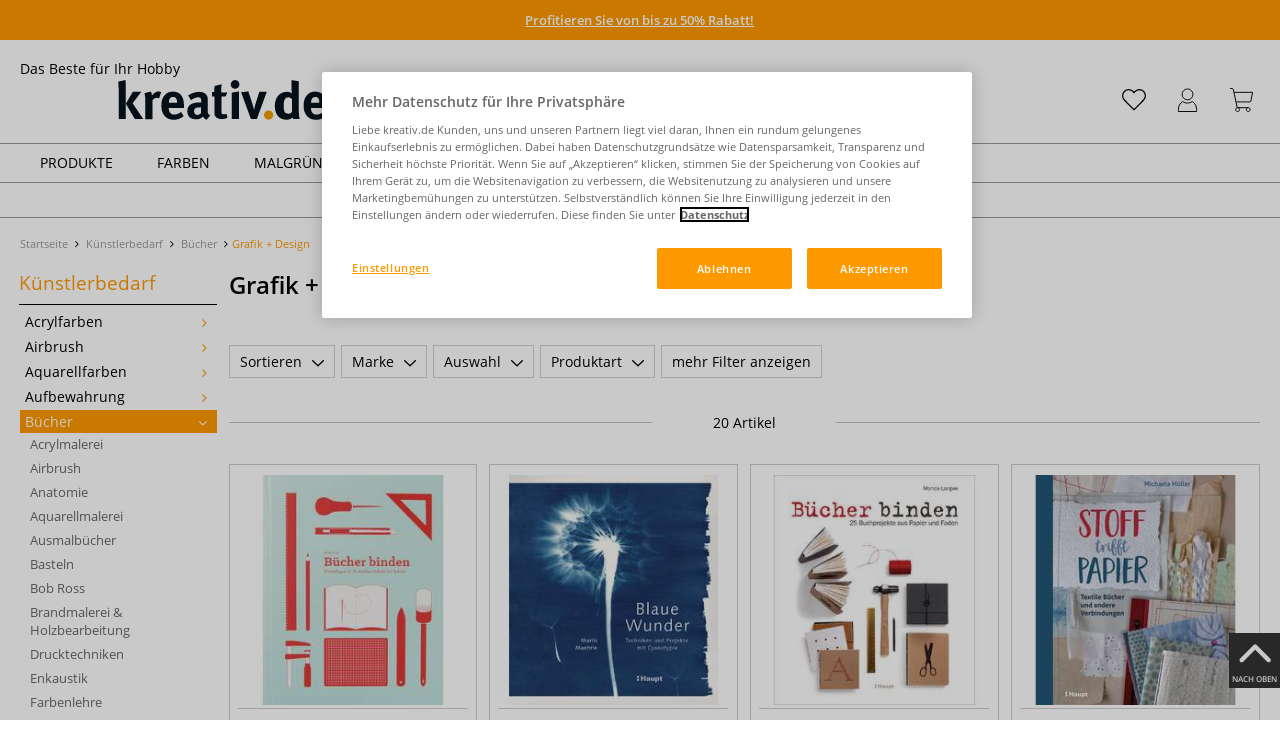

--- FILE ---
content_type: text/html; charset=UTF-8
request_url: https://www.kreativ.de/Kuenstlerbedarf/Buecher/Grafik-Design/
body_size: 105619
content:
<!DOCTYPE html>
<html 
    lang="de" 
    >
    <head>
                        <meta http-equiv="X-UA-Compatible" content="IE=edge"><meta name="viewport" id="Viewport" content="width=device-width, initial-scale=1, maximum-scale=1, minimum-scale=1, user-scalable=no"><meta http-equiv="Content-Type" content="text/html; charset=UTF-8"><title>Grafik + Design online Kaufen - Bastelshop kreativ.de</title><meta name="description" content="Grafik + Design und Zubehör finden Sie online in unserem Bastelshop. ✎Über 70.000 Artikel ✎Top Marken ✎Günstige Preise ✎Schnelle Lieferung"><meta name="keywords" content="künstlerbedarf, bücher, grafik, design"><script src="https://scripts.publitas.com/plugins/ecom-light/website.js"
type="text/javascript"></script><script src="https://scripts.publitas.com/gerstaecker/e-com/product.js" 
type="text/javascript"></script><meta property="og:site_name" content="https://www.kreativ.de/"><meta property="og:title" content="Grafik + Design online Kaufen - Bastelshop kreativ.de"><meta property="og:description" content="Grafik + Design und Zubehör finden Sie online in unserem Bastelshop. ✎Über 70.000 Artikel ✎Top Marken ✎Günstige Preise ✎Schnelle Lieferung"><meta property="og:type" content="website"><meta property="og:image" content=""><meta property="og:url" content="https://www.kreativ.de/"><link rel="manifest" href="https://www.kreativ.de/out/kreativ/src/pwa/manifest.json"><link rel="canonical" href="https://www.kreativ.de/Kuenstlerbedarf/Buecher/Grafik-Design/"><!-- iOS Homescreen Icon (version < 4.2)--><link rel="apple-touch-icon-precomposed" media="screen and (resolution: 163dpi)" href="https://www.kreativ.de/out/kreativ/img/favicons/favicon_512x512.png" /><!-- iOS Homescreen Icon --><link rel="apple-touch-icon-precomposed" href="https://www.kreativ.de/out/kreativ/img/favicons/favicon_512x512.png" /><!-- iPad Homescreen Icon (version < 4.2) --><link rel="apple-touch-icon-precomposed" media="screen and (resolution: 132dpi)" href="https://www.kreativ.de/out/kreativ/img/favicons/favicon_512x512.png" /><!-- iPad Homescreen Icon --><link rel="apple-touch-icon-precomposed" sizes="72x72" href="https://www.kreativ.de/out/kreativ/img/favicons/favicon_512x512.png" /><!-- iPhone 4 Homescreen Icon (version < 4.2) --><link rel="apple-touch-icon-precomposed" media="screen and (resolution: 326dpi)" href="https://www.kreativ.de/out/kreativ/img/favicons/favicon_512x512.png" /><!-- iPhone 4 Homescreen Icon --><link rel="apple-touch-icon-precomposed" sizes="114x114" href="https://www.kreativ.de/out/kreativ/img/favicons/favicon_512x512.png" /><!-- new iPad Homescreen Icon and iOS Version > 4.2 --><link rel="apple-touch-icon-precomposed" sizes="144x144" href="https://www.kreativ.de/out/kreativ/img/favicons/favicon_512x512.png" /><!-- Windows 8 --><meta name="msapplication-TileColor" content="#D83434"><!-- Kachel-Farbe --><meta name="msapplication-TileImage" content="https://www.kreativ.de/out/kreativ/img/favicons/favicon_512x512.png"><!-- Fluid --><link rel="fluid-icon" href="https://www.kreativ.de/out/kreativ/img/favicons/favicon_512x512.png" title="Grafik + Design online Kaufen - Bastelshop kreativ.de" /><!-- Shortcut Icons --><link rel="shortcut icon" href="https://www.kreativ.de/out/kreativ/img/favicons/favicon.ico?rand=1" type="image/x-icon" /><link rel="icon" href="https://www.kreativ.de/out/kreativ/img/favicons/favicon_16x16.png" sizes="16x16" /><link rel="icon" href="https://www.kreativ.de/out/kreativ/img/favicons/favicon_32x32.png" sizes="32x32" /><link rel="icon" href="https://www.kreativ.de/out/kreativ/img/favicons/favicon_48x48.png" sizes="48x48" /><link rel="icon" href="https://www.kreativ.de/out/kreativ/img/favicons/favicon_64x64.png" sizes="64x64" /><link rel="icon" href="https://www.kreativ.de/out/kreativ/img/favicons/favicon_128x128.png" sizes="128x128" /><!-- DataLayer - This comments needs to stay otherwise no dynamic output is done --><script type="text/javascript">
    var dataLayer = [
    {
        "cl": "alist",
        "basket": {
            "cartTotal": 0,
            "cartTotal_excl_vat": 0,
            "itemcnt": 0
        },
        "ecommerce": {
            "currencyCode": "EUR"
        },
        "breadcrumbs": {
            "breadcrump1": "K%C3%BCnstlerbedarf",
            "breadcrump2": "B%C3%BCcher",
            "breadcrump3": "Grafik%20%2B%20Design",
            "breadcrump4": ""
        }
    }
];
</script><!-- /DataLayer --><!-- Google Tag Manager --><script>(function(w,d,s,l,i){w[l]=w[l]||[];w[l].push({'gtm.start':
new Date().getTime(),event:'gtm.js'});var f=d.getElementsByTagName(s)[0],
j=d.createElement(s),dl=l!='dataLayer'?'&l='+l:'';j.async=true;j.src=
'https://www.googletagmanager.com/gtm.js?id='+i+dl;f.parentNode.insertBefore(j,f);
})(window,document,'script','dataLayer','GTM-KLWKF2K');</script><!-- End Google Tag Manager -->
                <link rel="stylesheet" type="text/css" href="https://www.kreativ.de/out/modules/makaira_react-frontend/css/app.97bba31f.css?1769091092" />
<link rel="stylesheet" type="text/css" href="https://www.kreativ.de/out/kreativ/src/vendor/fancybox/jquery.fancybox.min.css?1769091090" />
<link rel="stylesheet" type="text/css" href="https://www.kreativ.de/out/modules/smx_performance/css/smx_performance.css?v=11" />
<link rel="stylesheet" type="text/css" href="https://www.kreativ.de/out/kreativ/src/css/styles.min.css?1769091109" />
<link rel="stylesheet" type="text/css" href="https://www.kreativ.de/out/modules/ddoevisualcms/out/src/css/photoswipe.min.css?1769091091" />
<link rel="stylesheet" type="text/css" href="https://www.kreativ.de/out/modules/ddoevisualcms/out/src/css/style.min.css?1769091091" />
<link rel="stylesheet" type="text/css" href="https://www.kreativ.de/out/modules/ddoevisualcms/out/src/css/font-awesome.min.css?1769091091" />


        <!-- HTML5 shim and Respond.js IE8 support of HTML5 elements and media queries -->
        <!--[if lt IE 9]>
        <script src="https://oss.maxcdn.com/libs/html5shiv/3.7.0/html5shiv.js"></script>
        <script src="https://oss.maxcdn.com/libs/respond.js/1.4.2/respond.min.js"></script>
        <![endif]-->
    </head>
  <!-- OXID eShop Enterprise Edition, Shopping Cart System (c) OXID eSales AG 2003 - 2026 - https://www.oxid-esales.com -->

                <body class="cl-alist">
    
                        <!-- Google Tag Manager (noscript) -->
<noscript><iframe src="https://www.googletagmanager.com/ns.html?id=GTM-KLWKF2K"
height="0" width="0" style="display:none;visibility:hidden"></iframe></noscript>
<!-- End Google Tag Manager (noscript) -->                


            
    
        
            

                <script type='application/ld+json'>
            [{"@context":"http:\/\/schema.org","@type":"BreadcrumbList","name":"Breadcrumb","itemListElement":[{"@type":"ListItem","position":1,"item":{"@id":"https:\/\/www.kreativ.de\/Kuenstlerbedarf\/","name":"K\u00fcnstlerbedarf"}},{"@type":"ListItem","position":2,"item":{"@id":"https:\/\/www.kreativ.de\/Kuenstlerbedarf\/Buecher\/","name":"B\u00fccher"}},{"@type":"ListItem","position":3,"item":{"@id":"https:\/\/www.kreativ.de\/Kuenstlerbedarf\/Buecher\/Grafik-Design\/","name":"Grafik + Design"}}]}]
        </script>
    

                        

    <div id="floatingIcons" style="top:auto;bottom:30px">
        <div class="floating-icons--inner">
            <ul class="floating-icon--list content">
                
                
                
                
                
                                    <li class="floating--icon totop">
                        <a href="#" id="floating--icon-totop">
                            <span class="fi--icon">
                                <img 
                                src="https://www.kreativ.de/out/master/img/scrollbar/totop_transparent.png" 
                                alt="Nach oben"
                            >
                            </span>
                            <span class="fi--text">NACH OBEN</span>
                        </a>
                    </li>
                            </ul>

            <ul class="floating-icon--list mobile">
                <li class="floating--icon totop">
                    <a 
                        id="floatingMobile" 
                        href="#" 
                        aria-label="Weitere Optionen"
                    >
                        <i class="fa fa-ellipsis-v"></i>
                    </a>
                </li>
            </ul>
        </div>
    </div>
    
    <div class="fullwidth-container">
            <div class="main-row">
                                        
            
                
    
    <header id="header">
        
                    
                
                                
                
                
<div id="header-top" style="background-color:#ff9900 !important">

    <div class="row top-header">
        <div class="col-md-4 visible-md visible-lg header-top-left">
                                            </div>


                                            
        <div class="col-md-4  header-top-center">
                            <div class="header-slogan text-center">
                    <span  style="color:#000000 !important">
                        <a style="color: white; text-decoration: underline" href="https://www.kreativ.de/Sales/Winteraktion-2026/">Profitieren Sie von bis zu 50% Rabatt!</a>
                    </span>
                </div>
                    </div>

        <div class="col-md-4 visible-md visible-lg header-top-right">
            <div class="top-menu pull-right">
                                                
                

            </div>
        </div>
    </div>
</div>

        
        <div class="container">
                       
                

<div id="header-main">
    
<div id="header-xs-view">
    <div class="mobile-menu-top">
        <div class="mobile-menu-btn">
            <a class="mobile-menu" id="menu-btn" href="#menu-mobile">
                <img src="https://www.kreativ.de/out/master/img/icons/pp_burgermenu.svg" class="pp-icons burger" alt="">
                <img src="https://www.kreativ.de/out/master/img/icons/pp_x.svg" class="pp-icons closer" alt="">
            </a>
        </div>
        <div class="mobile-logo">
            <a href="https://www.kreativ.de/" title="">
                                <img src="https://www.kreativ.de/out/kreativ/img/logo-mobile.svg" alt="">
            </a>
        </div>
        <div class="mobile-icon-menu">

            <div class="mobile-wishlist-icon">
                <a href="https://www.kreativ.de/meine-merkzettel/" title="Merkzettel">
                    <img src="https://www.kreativ.de/out/master/img/icons/pp_heart.svg" class="pp-icons default-icon" alt="Merkzettel">
                </a>
            </div>

            <div class="mobile-login">
                <a href="https://www.kreativ.de/mein-konto/" title="Konto">
                   <img src="https://www.kreativ.de/out/master/img/icons/pp_account.svg" class="pp-icons" alt="Konto">
                </a>
            </div>

            <div class="minibasket_container">
                <div class="cart-icon eq0">
    <a href="https://www.kreativ.de/warenkorb/">
        <span class="basket-icon">
            <img src="https://www.kreativ.de/out/master/img/icons/pp_basket.svg" class="pp-icons" alt="Warenkorb"  title="Warenkorb">
        </span>
    </a>
    <i class="basket-counter hidden" id="countValue">0</i>    </div>
            </div>

        </div>
    </div>

    <div class="mobile-menu-footer">
    </div>
</div>
    <div id="header-md-view">
        <div id="header-md-slogan" class="row">
            <div class="header-slogan col-md-12">
                                                    Das Beste für Ihr Hobby
                                
            </div>
        </div>
        <div id="header-md-main" class="row">
            <div class="col-md-4 logo-col">
                                                        <a href="https://www.kreativ.de/" title="">
                        <img src="https://www.kreativ.de/out/kreativ/img/logo-desktop.svg" alt="logo">
                    </a>
                            </div>

                            <div class="col-md-5 search-col">
                    
                <div id="replacement_autosuggest">
            <form class="form search" role="form" action="https://www.kreativ.de/index.php?" method="get" name="search">
                
<input type="hidden" name="lang" value="0" />
                <input type="hidden" name="cl" value="search">

                                    <div class="input-group">
                        <input type="text" id="searchParam" name="searchparam" value="" placeholder="Titel, Artikelnummer...">
                        <button type="submit" class="search-btn" title="Suchen"></button>
                    </div>
                            </form>
        </div>
    

    

    

    <script type="text/javascript">
    var initialData = {"shop":{"id":3,"language":"de","languageId":0,"currency":{"id":0,"name":"EUR","rate":"1.00","dec":",","thousand":".","sign":"\u20ac","decimal":"2","selected":1},"vatIncluded":true},"makaira":{"url":"https:\/\/gerstaecker.makaira.io","instance":"live_kreativ_de","filter":{"parameterName":"filter"},"sorting":null},"user":{"discountGroup":"","discountPC":0},"settings":{"stickyTrigger":"81","showEcoFriendly":true,"blShowActiveCategoryOnTop":null,"searchResults":{"showLinks":false,"showCategories":false,"showManufacturers":false},"sortOptions":[{"field":"bestseller","direction":"desc"},{"field":"new","direction":"desc"},{"field":"sale","direction":"desc"},{"field":"title","direction":"asc"},{"field":"title","direction":"desc"},{"field":"price","direction":"asc"},{"field":"price","direction":"desc"}]},"translations":{"MAK_REACT_AUTOSUGGEST_PLACEHOLDER":"Titel, Artikelnummer...","MAK_REACT_BACK":"Zur\u00fcck","MAK_REACT_BRUSH_HAIR":"Pinselhaar","MAK_REACT_BRUSH_HEAD_SHAPE":"Pinselform","MAK_REACT_BRUSH_SIZE":"","MAK_REACT_BRUSH_SIZE_MM":"Pinselbreite (mm)","MAK_REACT_BRUSH_TYPE":"Pinselart","MAK_REACT_CANVAS_TYPE":"","MAK_REACT_CATALOGUE_PAGE":"","MAK_REACT_CATEGORYFILTER_CATEGORY":"Kategorie","MAK_REACT_CATEGORYFILTER_FOR":"f\u00fcr","MAK_REACT_CATEGORYFILTER_MANUFACTURER":"Hersteller","MAK_REACT_CATEGORYFILTER_RESULTS":"Treffer","MAK_REACT_COLOUR_CLAY":"Brennfarbe","MAK_REACT_CONSISTENCY_TYPE":"Art \/ Konsistenz","MAK_REACT_FILTER_AND_SORT":"Filtern & Sortieren","MAK_REACT_FORMAT":"","MAK_REACT_GLOSS_LEVEL":"Glanzgrad","MAK_REACT_GLUE_FOR":"","MAK_REACT_GRANULATION_CLAY":"","MAK_REACT_LINE_WIDTH_MM":"","MAK_REACT_MARKER_BASIS":"Marker-Basis","MAK_REACT_MARKER_INK_TYPE":"Trocknungsart","MAK_REACT_MARKER_NIBS_SHAPE":"Form Marker (Spitze)","MAK_REACT_MEDIUM_TYPE":"Malmittel-Art","MAK_REACT_NEW":"","MAK_REACT_PAGE":"Seite","MAK_REACT_PAGE_OF":"von","MAK_REACT_PAINT_QUALITY":"Farbqualit\u00e4t","MAK_REACT_PAPER_CANVAS_MATERIAL":"Maltuch Keilrahmen","MAK_REACT_PAPER_CANVAS_WEIGHT":"Grammatur","MAK_REACT_PAPER_FORMAT_TYPE":"Formatart (Papier)","MAK_REACT_PAPER_GRAIN":"","MAK_REACT_PAPER_PRODUCTION":"Fertigung (Papier)","MAK_REACT_PRODUCTBRAND":"","MAK_REACT_PRODUCTLINE":"","MAK_REACT_PRODUCTS":"Artikel","MAK_REACT_PRODUCT_TYPE":"","MAK_REACT_RECOMMENDED_TECHNIQUE":"","MAK_REACT_REQUEST_ERROR":"Leider kam es bei Ihrer Anfrage zu einem Fehler","MAK_REACT_REQUEST_ERROR_RETRY":"Erneut versuchen","MAK_REACT_RESET":"Zur\u00fccksetzen","MAK_REACT_RESET_FILTERS":"Filter zur\u00fccksetzen","MAK_REACT_RESULTS_CATEGORIES":"Kategorien","MAK_REACT_RESULTS_MANUFACTURERS":"Marke","MAK_REACT_RESULTS_PRODUCTS":"Gefundene Artikel","MAK_REACT_RESULTS_SEARCHLINKS":"Suchbare Links","MAK_REACT_RESULTS_SUGGESTIONS":"Suchvorschl\u00e4ge","MAK_REACT_SAVE":"Speichern","MAK_REACT_SEARCH":"suchen","MAK_REACT_SEARCHTERM":"Suche nach:","MAK_REACT_SELECTION":"Auswahl","MAK_REACT_SHOW_MORE_FILTERS":"mehr Filter anzeigen","MAK_REACT_SHOW_RESULTS":"Zeige %s Ergebnisse","MAK_REACT_SORT":"Sortieren","MAK_REACT_SORT_DEFAULT":"Relevanz","MAK_REACT_SORT_PRICE_ASC":"Preis aufsteigend","MAK_REACT_SORT_PRICE_DESC":"Preis absteigend","MAK_REACT_SORT_TITLE_ASC":"A-Z","MAK_REACT_SORT_TITLE_DESC":"Z-A","MAK_REACT_SUBMIT":"anwenden","MAK_REACT_SUITABLE_FOR":"Geeignet f\u00fcr","MAK_REACT_TEMP_CLAY":"","MAK_REACT_TEMP_GLAZE":"","MAK_REACT_THICKNESS_MM":"","MAK_REACT_COLORS":"Farben","MAK_REACT_ECOFRIENDLY":"","MAK_REACT_SHOW_LESS":"weniger anzeigen","MAK_REACT_SHOW_MORE":"mehr anzeigen","MAK_REACT_SIZES":"Gr\u00f6\u00dfen","MAK_REACT_SORT_BESTSELLER_DESC":"Beliebteste","MAK_REACT_SORT_NEW_DESC":"Neuheiten","MAK_REACT_SORT_SALE_DESC":"Sale","MAK_REACT_SORT_SMX_ISNEW_DESC":"Neuheiten","MAK_REACT_SORT_SMX_SALE_DESC":"Sale"},"result":{"suggestion":{"items":null,"count":null,"total":null,"offset":null,"aggregations":null,"additionalData":[]},"product":{"items":[{"id":"13508494275","fields":{"id":"13508494275","ean":"91674A","picture_url_main":"https:\/\/images.kreativ.de\/out\/pictures\/generated\/250_250\/436132\/B%C3%BCcher+binden+-+Grundlagen+und+Techniken+Schritt+f%C3%BCr+Schritt.jpg","title":"B\u00fccher binden - Grundlagen und Techniken Schritt f\u00fcr Schritt","price":35,"url":"\/Buecher-binden-Grundlagen-und-Techniken-Schritt-fuer-Schritt.html","variants_msg":"","price_from_text":"","price_no_vat":32.71028,"tprice":35,"tprice_no_vat":32.71028,"label_new":"","label_discount":0,"label_discount_text":"","label_promo_text":"","base_price":"","base_price_no_vat":"","base_price_text":"","sale":0,"label_ecofriendly":"","makaira-product":{"id":"13508494322","ean":"91674","picture_url_main":"https:\/\/images.kreativ.de\/out\/pictures\/generated\/250_250\/436132\/B%C3%BCcher+binden+-+Grundlagen+und+Techniken+Schritt+f%C3%BCr+Schritt.jpg","title":"B\u00fccher binden - Grundlagen und Techniken Schritt f\u00fcr Schritt","price":35,"url":"\/Buecher-binden-Grundlagen-und-Techniken-Schritt-fuer-Schritt.html","price_from_text":"","price_no_vat":32.71028,"tprice":35,"tprice_no_vat":32.71028,"label_new":"","label_discount":0,"label_discount_text":"","label_promo_text":"","base_price":"","base_price_no_vat":"","base_price_text":""}}},{"id":"14063979095","fields":{"id":"14063979095","ean":"91551A","picture_url_main":"https:\/\/images.kreativ.de\/out\/pictures\/generated\/250_250\/435385\/Blaue+Wunder+-+Techniken+und+Projekte+mit+Cyanotypie.jpg","title":"Blaue Wunder - Techniken und Projekte mit Cyanotypie","price":39.9,"url":"\/Blaue-Wunder-Techniken-und-Projekte-mit-Cyanotypie.html","variants_msg":"","price_from_text":"","price_no_vat":37.28972,"tprice":39.9,"tprice_no_vat":37.28972,"label_new":"","label_discount":0,"label_discount_text":"","label_promo_text":"","base_price":"","base_price_no_vat":"","base_price_text":"","sale":0,"label_ecofriendly":"","makaira-product":{"id":"14063979143","ean":"91551","picture_url_main":"https:\/\/images.kreativ.de\/out\/pictures\/generated\/250_250\/435385\/Blaue+Wunder+-+Techniken+und+Projekte+mit+Cyanotypie.jpg","title":"Blaue Wunder - Techniken und Projekte mit Cyanotypie","price":39.9,"url":"\/Blaue-Wunder-Techniken-und-Projekte-mit-Cyanotypie.html","price_from_text":"","price_no_vat":37.28972,"tprice":39.9,"tprice_no_vat":37.28972,"label_new":"","label_discount":0,"label_discount_text":"","label_promo_text":"","base_price":"","base_price_no_vat":"","base_price_text":""}}},{"id":"14743671600","fields":{"id":"14743671600","ean":"91455A","picture_url_main":"https:\/\/images.kreativ.de\/out\/pictures\/generated\/250_250\/468130\/B%C3%BCcher+binden.jpg","title":"B\u00fccher binden","price":29.9,"url":"\/Buecher-binden.html","variants_msg":"","price_from_text":"","price_no_vat":27.94393,"tprice":29.9,"tprice_no_vat":27.94393,"label_new":"","label_discount":0,"label_discount_text":"","label_promo_text":"","base_price":"","base_price_no_vat":"","base_price_text":"","sale":0,"label_ecofriendly":"","makaira-product":{"id":"14743671646","ean":"91455","picture_url_main":"https:\/\/images.kreativ.de\/out\/pictures\/generated\/250_250\/468130\/B%C3%BCcher+binden.jpg","title":"B\u00fccher binden","price":29.9,"url":"\/Buecher-binden.html","price_from_text":"","price_no_vat":27.94393,"tprice":29.9,"tprice_no_vat":27.94393,"label_new":"","label_discount":0,"label_discount_text":"","label_promo_text":"","base_price":"","base_price_no_vat":"","base_price_text":""}}},{"id":"12803086713","fields":{"id":"12803086713","ean":"91779A","picture_url_main":"https:\/\/images.kreativ.de\/out\/pictures\/generated\/250_250\/429158\/Stoff+trifft+Papier.jpg","title":"Stoff trifft Papier","price":39.9,"url":"\/Stoff-trifft-Papier.html","variants_msg":"","price_from_text":"","price_no_vat":37.28972,"tprice":39.9,"tprice_no_vat":37.28972,"label_new":"","label_discount":0,"label_discount_text":"","label_promo_text":"","base_price":"","base_price_no_vat":"","base_price_text":"","sale":0,"label_ecofriendly":"","makaira-product":{"id":"12803086757","ean":"91779","picture_url_main":"https:\/\/images.kreativ.de\/out\/pictures\/generated\/250_250\/429158\/Stoff+trifft+Papier.jpg","title":"Stoff trifft Papier","price":39.9,"url":"\/Stoff-trifft-Papier.html","price_from_text":"","price_no_vat":37.28972,"tprice":39.9,"tprice_no_vat":37.28972,"label_new":"","label_discount":0,"label_discount_text":"","label_promo_text":"","base_price":"","base_price_no_vat":"","base_price_text":""}}},{"id":"3238409957","fields":{"id":"3238409957","ean":"93252A","picture_url_main":"https:\/\/images.kreativ.de\/out\/pictures\/generated\/250_250\/365872\/Bildtransfer.jpg","title":"Bildtransfer","price":26,"url":"\/Bildtransfer.html","variants_msg":"","price_from_text":"","price_no_vat":24.29907,"tprice":26,"tprice_no_vat":24.29907,"label_new":"","label_discount":0,"label_discount_text":"","label_promo_text":"","base_price":"","base_price_no_vat":"","base_price_text":"","sale":0,"label_ecofriendly":"","makaira-product":{"id":"3238410077","ean":"93252","picture_url_main":"https:\/\/images.kreativ.de\/out\/pictures\/generated\/250_250\/365872\/Bildtransfer.jpg","title":"Bildtransfer","price":26,"url":"\/Bildtransfer.html","price_from_text":"","price_no_vat":24.29907,"tprice":26,"tprice_no_vat":24.29907,"label_new":"","label_discount":0,"label_discount_text":"","label_promo_text":"","base_price":"","base_price_no_vat":"","base_price_text":""}}},{"id":"15613017865","fields":{"id":"15613017865","ean":"91308A","picture_url_main":"https:\/\/images.kreativ.de\/out\/pictures\/generated\/250_250\/484257\/Farbe+-+Der+Guide+f%C3%BCr+Design+und+Kunst.jpg","title":"Farbe - Der Guide f\u00fcr Design und Kunst","price":26,"url":"\/Farbe-Der-Guide-fuer-Design-und-Kunst.html","variants_msg":"","price_from_text":"","price_no_vat":24.29907,"tprice":26,"tprice_no_vat":24.29907,"label_new":"","label_discount":0,"label_discount_text":"","label_promo_text":"","base_price":"","base_price_no_vat":"","base_price_text":"","sale":0,"label_ecofriendly":"","makaira-product":{"id":"15613017928","ean":"91308","picture_url_main":"https:\/\/images.kreativ.de\/out\/pictures\/generated\/250_250\/484257\/Farbe+-+Der+Guide+f%C3%BCr+Design+und+Kunst.jpg","title":"Farbe - Der Guide f\u00fcr Design und Kunst","price":26,"url":"\/Farbe-Der-Guide-fuer-Design-und-Kunst.html","price_from_text":"","price_no_vat":24.29907,"tprice":26,"tprice_no_vat":24.29907,"label_new":"","label_discount":0,"label_discount_text":"","label_promo_text":"","base_price":"","base_price_no_vat":"","base_price_text":""}}},{"id":"19033411458","fields":{"id":"19033411458","ean":"90743A","picture_url_main":"https:\/\/images.kreativ.de\/out\/pictures\/generated\/250_250\/617559\/Cosy+Watercolor+im+Skandi-Look%3A+20+hyggelige+Motive+zum+Nachmalen+%E2%80%93+Schritt+f%C3%BCr+Schritt+erkl%C3%A4rt.jpg","title":"Cosy Watercolor im Skandi-Look: 20 hyggelige Motive zum Nachmalen \u2013 Schritt f\u00fcr Schritt erkl\u00e4rt","price":17,"url":"\/Cosy-Watercolor-im-Skandi-Look-20-hyggelige-Motive-zum-Nachmalen-Schritt-fuer-Schritt-erklaert.html","variants_msg":"","price_from_text":"","price_no_vat":15.88785,"tprice":17,"tprice_no_vat":15.88785,"label_new":"NEU","label_discount":0,"label_discount_text":"","label_promo_text":"","base_price":"","base_price_no_vat":"","base_price_text":"","sale":0,"label_ecofriendly":"","makaira-product":{"id":"19033411517","ean":"90743","picture_url_main":"https:\/\/images.kreativ.de\/out\/pictures\/generated\/250_250\/617559\/Cosy+Watercolor+im+Skandi-Look%3A+20+hyggelige+Motive+zum+Nachmalen+%E2%80%93+Schritt+f%C3%BCr+Schritt+erkl%C3%A4rt.jpg","title":"Cosy Watercolor im Skandi-Look: 20 hyggelige Motive zum Nachmalen \u2013 Schritt f\u00fcr Schritt erkl\u00e4rt","price":17,"url":"\/Cosy-Watercolor-im-Skandi-Look-20-hyggelige-Motive-zum-Nachmalen-Schritt-fuer-Schritt-erklaert.html","price_from_text":"","price_no_vat":15.88785,"tprice":17,"tprice_no_vat":15.88785,"label_new":"","label_discount":0,"label_discount_text":"","label_promo_text":"","base_price":"","base_price_no_vat":"","base_price_text":""}}},{"id":"19033411686","fields":{"id":"19033411686","ean":"90744A","picture_url_main":"https:\/\/images.kreativ.de\/out\/pictures\/generated\/250_250\/617560\/Floral+Line+Art%3A+Blumen+einfach+selber+zeichnen+lernen+%E2%80%93+mit+Materialkunde+sowie+allen+Grundlagen+und+-techniken.jpg","title":"Floral Line Art: Blumen einfach selber zeichnen lernen \u2013 mit Materialkunde sowie allen Grundlagen und -techniken","price":15,"url":"\/Floral-Line-Art-Blumen-einfach-selber-zeichnen-lernen-mit-Materialkunde-sowie-allen-Grundlagen-und-techniken.html","variants_msg":"","price_from_text":"","price_no_vat":14.01869,"tprice":15,"tprice_no_vat":14.01869,"label_new":"NEU","label_discount":0,"label_discount_text":"","label_promo_text":"","base_price":"","base_price_no_vat":"","base_price_text":"","sale":0,"label_ecofriendly":"","makaira-product":{"id":"19033411745","ean":"90744","picture_url_main":"https:\/\/images.kreativ.de\/out\/pictures\/generated\/250_250\/617560\/Floral+Line+Art%3A+Blumen+einfach+selber+zeichnen+lernen+%E2%80%93+mit+Materialkunde+sowie+allen+Grundlagen+und+-techniken.jpg","title":"Floral Line Art: Blumen einfach selber zeichnen lernen \u2013 mit Materialkunde sowie allen Grundlagen und -techniken","price":15,"url":"\/Floral-Line-Art-Blumen-einfach-selber-zeichnen-lernen-mit-Materialkunde-sowie-allen-Grundlagen-und-techniken.html","price_from_text":"","price_no_vat":14.01869,"tprice":15,"tprice_no_vat":14.01869,"label_new":"","label_discount":0,"label_discount_text":"","label_promo_text":"","base_price":"","base_price_no_vat":"","base_price_text":""}}},{"id":"19041902513","fields":{"id":"19041902513","ean":"90745A","picture_url_main":"https:\/\/images.kreativ.de\/out\/pictures\/generated\/250_250\/617571\/Portr%C3%A4t+zeichnen+leicht+gemacht%3A+Schritt+f%C3%BCr+Schritt+von+einfachen+Formen+zu+ausdrucksstarken+Gesichtern..jpg","title":"Portr\u00e4t zeichnen leicht gemacht: Schritt f\u00fcr Schritt von einfachen Formen zu ausdrucksstarken Gesichtern.","price":19.95,"url":"\/Portraet-zeichnen-leicht-gemacht-Schritt-fuer-Schritt-von-einfachen-Formen-zu-ausdrucksstarken-Gesichtern.html","variants_msg":"","price_from_text":"","price_no_vat":18.64486,"tprice":19.95,"tprice_no_vat":18.64486,"label_new":"NEU","label_discount":0,"label_discount_text":"","label_promo_text":"","base_price":"","base_price_no_vat":"","base_price_text":"","sale":0,"label_ecofriendly":"","makaira-product":{"id":"19041902573","ean":"90745","picture_url_main":"https:\/\/images.kreativ.de\/out\/pictures\/generated\/250_250\/617571\/Portr%C3%A4t+zeichnen+leicht+gemacht%3A+Schritt+f%C3%BCr+Schritt+von+einfachen+Formen+zu+ausdrucksstarken+Gesichtern..jpg","title":"Portr\u00e4t zeichnen leicht gemacht: Schritt f\u00fcr Schritt von einfachen Formen zu ausdrucksstarken Gesichtern.","price":19.95,"url":"\/Portraet-zeichnen-leicht-gemacht-Schritt-fuer-Schritt-von-einfachen-Formen-zu-ausdrucksstarken-Gesichtern.html","price_from_text":"","price_no_vat":18.64486,"tprice":19.95,"tprice_no_vat":18.64486,"label_new":"","label_discount":0,"label_discount_text":"","label_promo_text":"","base_price":"","base_price_no_vat":"","base_price_text":""}}},{"id":"13619311931","fields":{"id":"13619311931","ean":"91614A","picture_url_main":"https:\/\/images.kreativ.de\/out\/pictures\/generated\/250_250\/436606\/Die+Praxis+des+Gestaltens+-+Das+%C3%9Cbungsbuch.jpg","title":"Die Praxis des Gestaltens - Das \u00dcbungsbuch","price":34,"url":"\/Die-Praxis-des-Gestaltens-Das-Uebungsbuch.html","variants_msg":"","price_from_text":"","price_no_vat":31.7757,"tprice":34,"tprice_no_vat":31.7757,"label_new":"","label_discount":0,"label_discount_text":"","label_promo_text":"","base_price":"","base_price_no_vat":"","base_price_text":"","sale":0,"label_ecofriendly":"","makaira-product":{"id":"13619311979","ean":"91614","picture_url_main":"https:\/\/images.kreativ.de\/out\/pictures\/generated\/250_250\/436606\/Die+Praxis+des+Gestaltens+-+Das+%C3%9Cbungsbuch.jpg","title":"Die Praxis des Gestaltens - Das \u00dcbungsbuch","price":34,"url":"\/Die-Praxis-des-Gestaltens-Das-Uebungsbuch.html","price_from_text":"","price_no_vat":31.7757,"tprice":34,"tprice_no_vat":31.7757,"label_new":"","label_discount":0,"label_discount_text":"","label_promo_text":"","base_price":"","base_price_no_vat":"","base_price_text":""}}},{"id":"12045642843","fields":{"id":"12045642843","ean":"91892A","picture_url_main":"https:\/\/images.kreativ.de\/out\/pictures\/generated\/250_250\/389015\/Architektur+und+Modellbau.jpg","title":"Architektur und Modellbau","price":39.95,"url":"\/Architektur-und-Modellbau.html","variants_msg":"","price_from_text":"","price_no_vat":37.33645,"tprice":39.95,"tprice_no_vat":37.33645,"label_new":"","label_discount":0,"label_discount_text":"","label_promo_text":"","base_price":"","base_price_no_vat":"","base_price_text":"","sale":0,"label_ecofriendly":"","makaira-product":{"id":"12045642926","ean":"91892","picture_url_main":"https:\/\/images.kreativ.de\/out\/pictures\/generated\/250_250\/389015\/Architektur+und+Modellbau.jpg","title":"Architektur und Modellbau","price":39.95,"url":"\/Architektur-und-Modellbau.html","price_from_text":"","price_no_vat":37.33645,"tprice":39.95,"tprice_no_vat":37.33645,"label_new":"","label_discount":0,"label_discount_text":"","label_promo_text":"","base_price":"","base_price_no_vat":"","base_price_text":""}}},{"id":"12461352844","fields":{"id":"12461352844","ean":"97876A","picture_url_main":"https:\/\/images.kreativ.de\/out\/pictures\/generated\/250_250\/421234\/Architektur+-+Einblicke+in+Konstruktion+und+Details.jpg","title":"Architektur - Einblicke in Konstruktion und Details","price":45,"url":"\/Architektur-Einblicke-in-Konstruktion-und-Details.html","variants_msg":"","price_from_text":"","price_no_vat":42.05607,"tprice":45,"tprice_no_vat":42.05607,"label_new":"","label_discount":0,"label_discount_text":"","label_promo_text":"","base_price":"","base_price_no_vat":"","base_price_text":"","sale":0,"label_ecofriendly":"","makaira-product":{"id":"12461352888","ean":"97876","picture_url_main":"https:\/\/images.kreativ.de\/out\/pictures\/generated\/250_250\/421234\/Architektur+-+Einblicke+in+Konstruktion+und+Details.jpg","title":"Architektur - Einblicke in Konstruktion und Details","price":45,"url":"\/Architektur-Einblicke-in-Konstruktion-und-Details.html","price_from_text":"","price_no_vat":42.05607,"tprice":45,"tprice_no_vat":42.05607,"label_new":"","label_discount":0,"label_discount_text":"","label_promo_text":"","base_price":"","base_price_no_vat":"","base_price_text":""}}},{"id":"12802908198","fields":{"id":"12802908198","ean":"91778A","picture_url_main":"https:\/\/images.kreativ.de\/out\/pictures\/generated\/250_250\/429160\/Buchbinden+im+japanischen+Stil.jpg","title":"Buchbinden im japanischen Stil","price":39,"url":"\/Buchbinden-im-japanischen-Stil.html","variants_msg":"","price_from_text":"","price_no_vat":36.4486,"tprice":39,"tprice_no_vat":36.4486,"label_new":"","label_discount":0,"label_discount_text":"","label_promo_text":"","base_price":"","base_price_no_vat":"","base_price_text":"","sale":0,"label_ecofriendly":"","makaira-product":{"id":"12802908242","ean":"91778","picture_url_main":"https:\/\/images.kreativ.de\/out\/pictures\/generated\/250_250\/429160\/Buchbinden+im+japanischen+Stil.jpg","title":"Buchbinden im japanischen Stil","price":39,"url":"\/Buchbinden-im-japanischen-Stil.html","price_from_text":"","price_no_vat":36.4486,"tprice":39,"tprice_no_vat":36.4486,"label_new":"","label_discount":0,"label_discount_text":"","label_promo_text":"","base_price":"","base_price_no_vat":"","base_price_text":""}}},{"id":"15463785401","fields":{"id":"15463785401","ean":"91319A","picture_url_main":"https:\/\/images.kreativ.de\/out\/pictures\/generated\/250_250\/481907\/Die+gute+Mappe.jpg","title":"Die gute Mappe","price":34.9,"url":"\/Die-gute-Mappe.html","variants_msg":"","price_from_text":"","price_no_vat":32.61682,"tprice":34.9,"tprice_no_vat":32.61682,"label_new":"","label_discount":0,"label_discount_text":"","label_promo_text":"","base_price":"","base_price_no_vat":"","base_price_text":"","sale":0,"label_ecofriendly":"","makaira-product":{"id":"15463785472","ean":"91319","picture_url_main":"https:\/\/images.kreativ.de\/out\/pictures\/generated\/250_250\/481907\/Die+gute+Mappe.jpg","title":"Die gute Mappe","price":34.9,"url":"\/Die-gute-Mappe.html","price_from_text":"","price_no_vat":32.61682,"tprice":34.9,"tprice_no_vat":32.61682,"label_new":"","label_discount":0,"label_discount_text":"","label_promo_text":"","base_price":"","base_price_no_vat":"","base_price_text":""}}},{"id":"16707332054","fields":{"id":"16707332054","ean":"90933A","picture_url_main":"https:\/\/images.kreativ.de\/out\/pictures\/generated\/250_250\/594955\/Von+der+Idee+zur+Graphic+Novel.jpg","title":"Von der Idee zur Graphic Novel","price":42,"url":"\/Von-der-Idee-zur-Graphic-Novel.html","variants_msg":"","price_from_text":"","price_no_vat":39.25234,"tprice":42,"tprice_no_vat":39.25234,"label_new":"","label_discount":0,"label_discount_text":"","label_promo_text":"","base_price":"","base_price_no_vat":"","base_price_text":"","sale":0,"label_ecofriendly":"","makaira-product":{"id":"16707332130","ean":"90933","picture_url_main":"https:\/\/images.kreativ.de\/out\/pictures\/generated\/250_250\/594955\/Von+der+Idee+zur+Graphic+Novel.jpg","title":"Von der Idee zur Graphic Novel","price":42,"url":"\/Von-der-Idee-zur-Graphic-Novel.html","price_from_text":"","price_no_vat":39.25234,"tprice":42,"tprice_no_vat":39.25234,"label_new":"","label_discount":0,"label_discount_text":"","label_promo_text":"","base_price":"","base_price_no_vat":"","base_price_text":""}}},{"id":"18828808845","fields":{"id":"18828808845","ean":"90753A","picture_url_main":"https:\/\/images.kreativ.de\/out\/pictures\/generated\/250_250\/614467\/Malen+mit+Markern.jpg","title":"Malen mit Markern","price":22,"url":"\/Malen-mit-Markern.html","variants_msg":"","price_from_text":"","price_no_vat":20.56075,"tprice":22,"tprice_no_vat":20.56075,"label_new":"","label_discount":0,"label_discount_text":"","label_promo_text":"","base_price":"","base_price_no_vat":"","base_price_text":"","sale":0,"label_ecofriendly":"","makaira-product":{"id":"18828808907","ean":"90753","picture_url_main":"https:\/\/images.kreativ.de\/out\/pictures\/generated\/250_250\/614467\/Malen+mit+Markern.jpg","title":"Malen mit Markern","price":22,"url":"\/Malen-mit-Markern.html","price_from_text":"","price_no_vat":20.56075,"tprice":22,"tprice_no_vat":20.56075,"label_new":"","label_discount":0,"label_discount_text":"","label_promo_text":"","base_price":"","base_price_no_vat":"","base_price_text":""}}},{"id":"5013206130","fields":{"id":"5013206130","ean":"92670A","picture_url_main":"https:\/\/images.kreativ.de\/out\/pictures\/generated\/250_250\/434479\/Digitales+Zeichnen+-+Grundlagen%2C+Techniken%2C+Anwendung.jpg","title":"Digitales Zeichnen - Grundlagen, Techniken, Anwendung","price":39,"url":"\/Digitales-Zeichnen-Grundlagen-Techniken-Anwendung.html","variants_msg":"","price_from_text":"","price_no_vat":36.4486,"tprice":39,"tprice_no_vat":36.4486,"label_new":"","label_discount":0,"label_discount_text":"","label_promo_text":"","base_price":"","base_price_no_vat":"","base_price_text":"","sale":0,"label_ecofriendly":"","makaira-product":{"id":"5013215997","ean":"92670","picture_url_main":"https:\/\/images.kreativ.de\/out\/pictures\/generated\/250_250\/434479\/Digitales+Zeichnen+-+Grundlagen%2C+Techniken%2C+Anwendung.jpg","title":"Digitales Zeichnen - Grundlagen, Techniken, Anwendung","price":39,"url":"\/Digitales-Zeichnen-Grundlagen-Techniken-Anwendung.html","price_from_text":"","price_no_vat":36.4486,"tprice":39,"tprice_no_vat":36.4486,"label_new":"","label_discount":0,"label_discount_text":"","label_promo_text":"","base_price":"","base_price_no_vat":"","base_price_text":""}}},{"id":"6853193946","fields":{"id":"6853193946","ean":"92443A","picture_url_main":"https:\/\/images.kreativ.de\/out\/pictures\/generated\/250_250\/397861\/Die+Grundlagen+des+Gestaltens.jpg","title":"Die Grundlagen des Gestaltens","price":39.9,"url":"\/Die-Grundlagen-des-Gestaltens.html","variants_msg":"","price_from_text":"","price_no_vat":37.28972,"tprice":39.9,"tprice_no_vat":37.28972,"label_new":"","label_discount":0,"label_discount_text":"","label_promo_text":"","base_price":"","base_price_no_vat":"","base_price_text":"","sale":0,"label_ecofriendly":"","makaira-product":{"id":"6853225109","ean":"92443","picture_url_main":"https:\/\/images.kreativ.de\/out\/pictures\/generated\/250_250\/397861\/Die+Grundlagen+des+Gestaltens.jpg","title":"Die Grundlagen des Gestaltens","price":39.9,"url":"\/Die-Grundlagen-des-Gestaltens.html","price_from_text":"","price_no_vat":37.28972,"tprice":39.9,"tprice_no_vat":37.28972,"label_new":"","label_discount":0,"label_discount_text":"","label_promo_text":"","base_price":"","base_price_no_vat":"","base_price_text":""}}},{"id":"2561902948","fields":{"id":"2561902948","ean":"93321A","picture_url_main":"https:\/\/images.kreativ.de\/out\/pictures\/generated\/250_250\/434347\/Collagen+-+it%C2%B4s+me%21+Kreativspielr%C3%A4ume+entdecken.jpg","title":"Collagen - it\u00b4s me! Kreativspielr\u00e4ume entdecken","price":16.99,"url":"\/Collagen-it-s-me-Kreativspielraeume-entdecken.html","variants_msg":"","price_from_text":"","price_no_vat":15.8785,"tprice":16.99,"tprice_no_vat":15.8785,"label_new":"","label_discount":0,"label_discount_text":"","label_promo_text":"","base_price":"","base_price_no_vat":"","base_price_text":"","sale":0,"label_ecofriendly":"","makaira-product":{"id":"2561903039","ean":"93321","picture_url_main":"https:\/\/images.kreativ.de\/out\/pictures\/generated\/250_250\/434347\/Collagen+-+it%C2%B4s+me%21+Kreativspielr%C3%A4ume+entdecken.jpg","title":"Collagen - it\u00b4s me! Kreativspielr\u00e4ume entdecken","price":16.99,"url":"\/Collagen-it-s-me-Kreativspielraeume-entdecken.html","price_from_text":"","price_no_vat":15.8785,"tprice":16.99,"tprice_no_vat":15.8785,"label_new":"","label_discount":0,"label_discount_text":"","label_promo_text":"","base_price":"","base_price_no_vat":"","base_price_text":""}}},{"id":"26985935","fields":{"id":"26985935","ean":"94172A","picture_url_main":"https:\/\/images.kreativ.de\/out\/pictures\/generated\/250_250\/310480\/COPIC%C2%AE+Ideen+visualisieren+-+Scribble%2C+Layout%2C+Storyboard.jpg","title":"COPIC\u00ae Ideen visualisieren - Scribble, Layout, Storyboard","price":49.8,"url":"\/COPIC-Ideen-visualisieren-Scribble-Layout-Storyboard.html","variants_msg":"","price_from_text":"","price_no_vat":46.54206,"tprice":49.8,"tprice_no_vat":46.54206,"label_new":"","label_discount":0,"label_discount_text":"","label_promo_text":"","base_price":"","base_price_no_vat":"","base_price_text":"","sale":0,"label_ecofriendly":"","makaira-product":{"id":"26985942","ean":"94172","picture_url_main":"https:\/\/images.kreativ.de\/out\/pictures\/generated\/250_250\/310480\/COPIC%C2%AE+Ideen+visualisieren+-+Scribble%2C+Layout%2C+Storyboard.jpg","title":"COPIC\u00ae Ideen visualisieren - Scribble, Layout, Storyboard","price":49.8,"url":"\/COPIC-Ideen-visualisieren-Scribble-Layout-Storyboard.html","price_from_text":"","price_no_vat":46.54206,"tprice":49.8,"tprice_no_vat":46.54206,"label_new":"","label_discount":0,"label_discount_text":"","label_promo_text":"","base_price":"","base_price_no_vat":"","base_price_text":""}}}],"count":20,"total":20,"offset":0,"aggregations":{"marke":{"title":"Marke","key":"marke","type":"list_multiselect","values":{"COPIC\u00ae":{"key":"COPIC\u00ae","count":1,"position":0},"Verlag Christophorus":{"key":"Verlag Christophorus","count":1,"position":1},"Verlag Dorling Kindersley":{"key":"Verlag Dorling Kindersley","count":1,"position":2},"Verlag Haupt":{"key":"Verlag Haupt","count":7,"position":3},"verlag hermann schmidt":{"key":"verlag hermann schmidt","count":1,"position":4},"Verlag Prestel":{"key":"Verlag Prestel","count":2,"position":5}},"min":null,"max":null,"selectedValues":null,"position":1,"showDocCount":true},"auswahl":{"title":"Auswahl","key":"auswahl","type":"list_multiselect","values":{"Deckenband \/ Hardcover":{"key":"Deckenband \/ Hardcover","count":1,"position":0}},"min":null,"max":null,"selectedValues":null,"position":3,"showDocCount":true},"produktart":{"title":"Produktart","key":"produktart","type":"list_multiselect","values":{"B\u00fccher":{"key":"B\u00fccher","count":20,"position":0}},"min":null,"max":null,"selectedValues":null,"position":4,"showDocCount":true},"empfohlen_fuer_technik":{"title":"Empfohlen f\u00fcr Technik","key":"empfohlen_fuer_technik","type":"list_multiselect","values":{"Aquarellmalerei":{"key":"Aquarellmalerei","count":1,"position":0},"Basteltechniken":{"key":"Basteltechniken","count":4,"position":1},"Drucken":{"key":"Drucken","count":1,"position":2},"Grafik + Design":{"key":"Grafik + Design","count":12,"position":3},"Mixed Media":{"key":"Mixed Media","count":2,"position":4},"Modellbau":{"key":"Modellbau","count":2,"position":5},"Stoffmalerei":{"key":"Stoffmalerei","count":1,"position":6},"Zeichnen":{"key":"Zeichnen","count":5,"position":7}},"min":null,"max":null,"selectedValues":null,"position":15,"showDocCount":true},"geeignet_fuer":{"title":"Geeignet f\u00fcr","key":"geeignet_fuer","type":"list_multiselect","values":{"Einsteiger":{"key":"Einsteiger","count":5,"position":0},"Hobbyk\u00fcnstler":{"key":"Hobbyk\u00fcnstler","count":8,"position":1},"Profik\u00fcnstler":{"key":"Profik\u00fcnstler","count":8,"position":2},"Schulen":{"key":"Schulen","count":1,"position":3},"Studenten":{"key":"Studenten","count":6,"position":4}},"min":null,"max":null,"selectedValues":null,"position":20,"showDocCount":true},"category":{"title":"category","key":"category","type":"categorytree","values":{"ec111e672f01731cb2f0634ffbe2f9bc":{"key":"908597b2765e4ed9e52d3dff37a36a94","title":"K\u00fcnstlerbedarf","url":"\/Kuenstlerbedarf\/","currentPath":true,"count":42,"selected":false,"subtree":{"ec47d796b8921bed42ec10eadc0bf23c":{"key":"ec47d796b8921bed42ec10eadc0bf23c","title":"Acrylfarben","url":"\/Kuenstlerbedarf\/Acrylfarben\/","currentPath":false,"count":0,"selected":false,"subtree":{"cbe3ec96620c2249f03c4566e1c05e50":{"key":"cbe3ec96620c2249f03c4566e1c05e50","title":"Acrylfarben Serien","url":"\/Kuenstlerbedarf\/Acrylfarben\/Acrylfarben-Serien\/","currentPath":false,"count":0,"selected":false,"subtree":[]},"33f698f57e3da777c69b9a30f2127c1f":{"key":"33f698f57e3da777c69b9a30f2127c1f","title":"Acrylfarben-Sets","url":"\/Kuenstlerbedarf\/Acrylfarben\/Acrylfarben-Sets\/","currentPath":false,"count":0,"selected":false,"subtree":[]},"b0ea3080b80b9a2c42d3514897c18b85":{"key":"b0ea3080b80b9a2c42d3514897c18b85","title":"Acrylmarker","url":"\/Kuenstlerbedarf\/Acrylfarben\/Acrylmarker\/","currentPath":false,"count":0,"selected":false,"subtree":[]},"4c322b3cd035be76f0b7c4dc7046863d":{"key":"4c322b3cd035be76f0b7c4dc7046863d","title":"Spr\u00fchfarben","url":"\/Kuenstlerbedarf\/Acrylfarben\/Spruehfarben\/","currentPath":false,"count":0,"selected":false,"subtree":[]},"6f5e608b6c6028808c490a13963c0df2":{"key":"6f5e608b6c6028808c490a13963c0df2","title":"Acryl Malmittel","url":"\/Kuenstlerbedarf\/Acrylfarben\/Acryl-Malmittel\/","currentPath":false,"count":0,"selected":false,"subtree":[]}}},"b844e783e1f3936a4a684f19be7c234a":{"key":"b844e783e1f3936a4a684f19be7c234a","title":"Airbrush","url":"\/Kuenstlerbedarf\/Airbrush\/","currentPath":false,"count":0,"selected":false,"subtree":{"8095ede30b601154ac1a41604c374e77":{"key":"8095ede30b601154ac1a41604c374e77","title":"Airbrush-B\u00fccher","url":"\/Kuenstlerbedarf\/Airbrush\/Airbrush-Buecher\/","currentPath":false,"count":0,"selected":false,"subtree":[]},"0d207725f46bbc0b1f7e04c06e37c74a":{"key":"0d207725f46bbc0b1f7e04c06e37c74a","title":"Airbrush-Farben","url":"\/Kuenstlerbedarf\/Airbrush\/Airbrush-Farben\/","currentPath":false,"count":0,"selected":false,"subtree":[]},"7ce40a60b10646933e81ed313b4246cc":{"key":"7ce40a60b10646933e81ed313b4246cc","title":"Airbrush-Hilfsmittel","url":"\/Kuenstlerbedarf\/Airbrush\/Airbrush-Hilfsmittel\/","currentPath":false,"count":0,"selected":false,"subtree":[]},"36f9a561877a8f97e6e90ed3f5a0fab6":{"key":"36f9a561877a8f97e6e90ed3f5a0fab6","title":"Airbrush-Kompressoren","url":"\/Kuenstlerbedarf\/Airbrush\/Airbrush-Kompressoren\/","currentPath":false,"count":0,"selected":false,"subtree":[]},"89acc093aec690053b30993f2820fdf2":{"key":"89acc093aec690053b30993f2820fdf2","title":"Airbrush Malmittel","url":"\/Kuenstlerbedarf\/Airbrush\/Airbrush-Malmittel\/","currentPath":false,"count":0,"selected":false,"subtree":[]},"43afeecb0897ec85b64aed45ec52d5b5":{"key":"43afeecb0897ec85b64aed45ec52d5b5","title":"Airbrush-Papiere","url":"\/Kuenstlerbedarf\/Airbrush\/Airbrush-Papiere\/","currentPath":false,"count":0,"selected":false,"subtree":[]},"5d21328058cb71e250aec7bea5030e8d":{"key":"5d21328058cb71e250aec7bea5030e8d","title":"Airbrush-Pistolen","url":"\/Kuenstlerbedarf\/Airbrush\/Airbrush-Pistolen\/","currentPath":false,"count":0,"selected":false,"subtree":[]},"da38a2b60076157305e6998d5f64ce11":{"key":"da38a2b60076157305e6998d5f64ce11","title":"Airbrush-Zubeh\u00f6r","url":"\/Kuenstlerbedarf\/Airbrush\/Airbrush-Zubehoer\/","currentPath":false,"count":0,"selected":false,"subtree":[]}}},"b4bf430b88e9b6aed9c3002f46860635":{"key":"b4bf430b88e9b6aed9c3002f46860635","title":"Aquarellfarben","url":"\/Kuenstlerbedarf\/Aquarellfarben\/","currentPath":false,"count":0,"selected":false,"subtree":{"bb9f687c158d3f56ae8986dc5b2b9475":{"key":"bb9f687c158d3f56ae8986dc5b2b9475","title":"Aquarellfarben Serien","url":"\/Kuenstlerbedarf\/Aquarellfarben\/Aquarellfarben-Serien\/","currentPath":false,"count":0,"selected":false,"subtree":[]},"1ec5174372bbc96f2b77d8732ecb069c":{"key":"1ec5174372bbc96f2b77d8732ecb069c","title":"Aquarellfarben-Sets","url":"\/Kuenstlerbedarf\/Aquarellfarben\/Aquarellfarben-Sets\/","currentPath":false,"count":0,"selected":false,"subtree":[]},"44291b11043b0614613e076505420a4f":{"key":"44291b11043b0614613e076505420a4f","title":"Aquarell Malmittel","url":"\/Kuenstlerbedarf\/Aquarellfarben\/Aquarell-Malmittel\/","currentPath":false,"count":0,"selected":false,"subtree":[]}}},"a74f631129c728cb77c33a95c62522e2":{"key":"a74f631129c728cb77c33a95c62522e2","title":"Aufbewahrung","url":"\/Kuenstlerbedarf\/Aufbewahrung\/","currentPath":false,"count":0,"selected":false,"subtree":{"ece3836e1ec5a0fd10368c91720f8b28":{"key":"ece3836e1ec5a0fd10368c91720f8b28","title":"Aquarellk\u00e4sten leer","url":"\/Kuenstlerbedarf\/Aufbewahrung\/Aquarellkaesten-leer\/","currentPath":false,"count":0,"selected":false,"subtree":[]},"b406970fad2a082e210a3d1dd5828130":{"key":"b406970fad2a082e210a3d1dd5828130","title":"Leerflaschen + Dosen","url":"\/Kuenstlerbedarf\/Aufbewahrung\/Leerflaschen-Dosen\/","currentPath":false,"count":0,"selected":false,"subtree":[]},"cd3306a03e353515085e1acd8a9e58b6":{"key":"cd3306a03e353515085e1acd8a9e58b6","title":"Materialboxen","url":"\/Kuenstlerbedarf\/Aufbewahrung\/Materialboxen\/","currentPath":false,"count":0,"selected":false,"subtree":[]},"619062f178c4e377181fffd5af2ec715":{"key":"619062f178c4e377181fffd5af2ec715","title":"Materialkoffer","url":"\/Kuenstlerbedarf\/Aufbewahrung\/Materialkoffer\/","currentPath":false,"count":0,"selected":false,"subtree":[]},"73a08cebd6ee9bc20678a362ef8b4a57":{"key":"73a08cebd6ee9bc20678a362ef8b4a57","title":"Materialtaschen","url":"\/Kuenstlerbedarf\/Aufbewahrung\/Materialtaschen\/","currentPath":false,"count":0,"selected":false,"subtree":[]},"749fd03dbcc3488c5767337a5e00ea83":{"key":"749fd03dbcc3488c5767337a5e00ea83","title":"Pinselmappen","url":"\/Kuenstlerbedarf\/Aufbewahrung\/Pinselmappen\/","currentPath":false,"count":0,"selected":false,"subtree":[]},"d3e8e9644bbac7ea76d0c766b0975507":{"key":"d3e8e9644bbac7ea76d0c766b0975507","title":"Pr\u00e4sentationsmappen","url":"\/Kuenstlerbedarf\/Aufbewahrung\/Praesentationsmappen\/","currentPath":false,"count":0,"selected":false,"subtree":[]},"27fffea6fc1f2e4c5e2185b0871d06ae":{"key":"27fffea6fc1f2e4c5e2185b0871d06ae","title":"Sammelmappen","url":"\/Kuenstlerbedarf\/Aufbewahrung\/Sammelmappen\/","currentPath":false,"count":0,"selected":false,"subtree":[]},"59cddde3daa5cebd7c0b745811bdd8eb":{"key":"59cddde3daa5cebd7c0b745811bdd8eb","title":"Stiftetaschen + Etuis","url":"\/Kuenstlerbedarf\/Aufbewahrung\/Stiftetaschen-Etuis\/","currentPath":false,"count":0,"selected":false,"subtree":[]},"89cc0f0cd20b10010423bf2b096c680a":{"key":"89cc0f0cd20b10010423bf2b096c680a","title":"Transportrollen","url":"\/Kuenstlerbedarf\/Aufbewahrung\/Transportrollen\/","currentPath":false,"count":0,"selected":false,"subtree":[]}}},"d8a6c81d62af65a27c8ceae145e64d94":{"key":"d8a6c81d62af65a27c8ceae145e64d94","title":"B\u00fccher","url":"\/Kuenstlerbedarf\/Buecher\/","currentPath":true,"count":41,"selected":false,"subtree":{"fa725a841c1b3540c7c62649b506feb3":{"key":"fa725a841c1b3540c7c62649b506feb3","title":"Acrylmalerei","url":"\/Kuenstlerbedarf\/Buecher\/Acrylmalerei\/","currentPath":false,"count":0,"selected":false,"subtree":[]},"ce4f79c86b57548f096d146036fd3ecb":{"key":"ce4f79c86b57548f096d146036fd3ecb","title":"Airbrush","url":"\/Kuenstlerbedarf\/Buecher\/Airbrush\/","currentPath":false,"count":0,"selected":false,"subtree":[]},"08294c73de46b5896049af64622bf149":{"key":"08294c73de46b5896049af64622bf149","title":"Anatomie","url":"\/Kuenstlerbedarf\/Buecher\/Anatomie\/","currentPath":false,"count":1,"selected":false,"subtree":[]},"2324915c8543b21108fa9c659193dea8":{"key":"2324915c8543b21108fa9c659193dea8","title":"Aquarellmalerei","url":"\/Kuenstlerbedarf\/Buecher\/Aquarellmalerei\/","currentPath":false,"count":1,"selected":false,"subtree":[]},"971f22f7683e8f60e6788097b01113f9":{"key":"971f22f7683e8f60e6788097b01113f9","title":"Ausmalb\u00fccher","url":"\/Kuenstlerbedarf\/Buecher\/Ausmalbuecher\/","currentPath":false,"count":0,"selected":false,"subtree":[]},"ad89957e9c86e5420186654fd1677931":{"key":"ad89957e9c86e5420186654fd1677931","title":"Basteln","url":"\/Kuenstlerbedarf\/Buecher\/Kreative-Freizeit\/Basteln\/","currentPath":false,"count":0,"selected":false,"subtree":[]},"62c8124c53aa6df9dbe51549d071a89f":{"key":"62c8124c53aa6df9dbe51549d071a89f","title":"Bob Ross","url":"\/Kuenstlerbedarf\/Buecher\/Bob-Ross\/","currentPath":false,"count":0,"selected":false,"subtree":[]},"0a57e116fbedc3f84564f928047ac751":{"key":"0a57e116fbedc3f84564f928047ac751","title":"Brandmalerei & Holzbearbeitung","url":"\/Kuenstlerbedarf\/Buecher\/Kreative-Freizeit\/Brandmalerei-Holzbearbeitung\/","currentPath":false,"count":0,"selected":false,"subtree":[]},"7b5c1c41cef09f406da73575481cbb8e":{"key":"7b5c1c41cef09f406da73575481cbb8e","title":"Drucktechniken","url":"\/Kuenstlerbedarf\/Buecher\/Drucktechniken\/","currentPath":false,"count":1,"selected":false,"subtree":[]},"835f7dbeca1b54ac332cd1e3b3d007e4":{"key":"835f7dbeca1b54ac332cd1e3b3d007e4","title":"Enkaustik","url":"\/Kuenstlerbedarf\/Buecher\/Kreative-Freizeit\/Enkaustik\/","currentPath":false,"count":0,"selected":false,"subtree":[]},"f5a73612462b6f2a581014858dc0638b":{"key":"f5a73612462b6f2a581014858dc0638b","title":"Farbenlehre","url":"\/Kuenstlerbedarf\/Buecher\/Farbenlehre\/","currentPath":false,"count":1,"selected":false,"subtree":[]},"ec111e672f01731cb2f0634ffbe2f9bc":{"key":"ec111e672f01731cb2f0634ffbe2f9bc","title":"Grafik + Design","url":"\/Kuenstlerbedarf\/Buecher\/Grafik-Design\/","currentPath":true,"count":20,"selected":false,"subtree":[]},"c7ccba99bacbb35802299cb2a14a2519":{"key":"c7ccba99bacbb35802299cb2a14a2519","title":"Handlettering","url":"\/Kuenstlerbedarf\/Buecher\/Handlettering\/","currentPath":false,"count":1,"selected":false,"subtree":[]},"d64700eff3ff0fbadaa0dfc1e144e4ac":{"key":"d64700eff3ff0fbadaa0dfc1e144e4ac","title":"Kalligrafie + Tusche","url":"\/Kuenstlerbedarf\/Buecher\/Kalligrafie-Tusche\/","currentPath":false,"count":0,"selected":false,"subtree":[]},"5caedef98395457994a8f05697e2ec3a":{"key":"5caedef98395457994a8f05697e2ec3a","title":"Keramik + Modellieren","url":"\/Kuenstlerbedarf\/Buecher\/Keramik-Modellieren\/","currentPath":false,"count":0,"selected":false,"subtree":[]},"274b96e63ecc21799bb14fbedf7e3bcb":{"key":"274b96e63ecc21799bb14fbedf7e3bcb","title":"Kochen + Backen","url":"\/Kuenstlerbedarf\/Buecher\/Kochen-Backen\/","currentPath":false,"count":0,"selected":false,"subtree":[]},"42fe403e08a43f800c486fb3f87aac2f":{"key":"42fe403e08a43f800c486fb3f87aac2f","title":"Kunst allgemein","url":"\/Kuenstlerbedarf\/Buecher\/Kunst-allgemein\/","currentPath":false,"count":1,"selected":false,"subtree":[]},"5f84dd30d0f0a5a746ac484ec1679aec":{"key":"5f84dd30d0f0a5a746ac484ec1679aec","title":"Kunsterziehung und Therapie","url":"\/Kuenstlerbedarf\/Buecher\/Kunsterziehung-und-Therapie\/","currentPath":false,"count":3,"selected":false,"subtree":[]},"392162e5efd99063f2a61fb084b9465e":{"key":"392162e5efd99063f2a61fb084b9465e","title":"Kunstgeschichte","url":"\/Kuenstlerbedarf\/Buecher\/Kunstgeschichte\/","currentPath":false,"count":0,"selected":false,"subtree":[]},"8b1dd7c159bdf2cb86ebeff2e88e2d6f":{"key":"8b1dd7c159bdf2cb86ebeff2e88e2d6f","title":"Kunstspiele","url":"\/Kuenstlerbedarf\/Buecher\/Kunstspiele\/","currentPath":false,"count":0,"selected":false,"subtree":[]},"c363e5cb41ab6ce02e39e44bf5e7bdc8":{"key":"c363e5cb41ab6ce02e39e44bf5e7bdc8","title":"Malerei und Malereitechniken","url":"\/Kuenstlerbedarf\/Buecher\/Malerei-und-Malereitechniken\/","currentPath":false,"count":1,"selected":false,"subtree":[]},"bc91163387329373c715446caeb40b1e":{"key":"bc91163387329373c715446caeb40b1e","title":"Manga","url":"\/Kuenstlerbedarf\/Buecher\/Manga\/","currentPath":false,"count":0,"selected":false,"subtree":[]},"b9d5adecb447e1bd0b3a2fcfe257f16d":{"key":"b9d5adecb447e1bd0b3a2fcfe257f16d","title":"\u00d6lmalerei","url":"\/Kuenstlerbedarf\/Buecher\/Oelmalerei\/","currentPath":false,"count":0,"selected":false,"subtree":[]},"7a670a445b0489720a4ac4b3b2ea80ac":{"key":"7a670a445b0489720a4ac4b3b2ea80ac","title":"Papiertechniken","url":"\/Kuenstlerbedarf\/Buecher\/Papiertechniken\/","currentPath":false,"count":4,"selected":false,"subtree":[]},"bfa276d3f1110fc89a9c3f12adb2c292":{"key":"bfa276d3f1110fc89a9c3f12adb2c292","title":"Peddig und Korbflechterei","url":"\/Kuenstlerbedarf\/Buecher\/Kreative-Freizeit\/Peddig-und-Korbflechterei\/","currentPath":false,"count":0,"selected":false,"subtree":[]},"80ac7b3b4ba15e402ee0376c1303f2a6":{"key":"80ac7b3b4ba15e402ee0376c1303f2a6","title":"Schmuckgestaltung","url":"\/Kuenstlerbedarf\/Buecher\/Kreative-Freizeit\/Schmuckgestaltung\/","currentPath":false,"count":0,"selected":false,"subtree":[]},"8229c9f1bb784b118ad5c66eb1cda594":{"key":"8229c9f1bb784b118ad5c66eb1cda594","title":"Speckstein & Bildhauerei","url":"\/Kuenstlerbedarf\/Buecher\/Speckstein-Bildhauerei\/","currentPath":false,"count":0,"selected":false,"subtree":[]},"be127b8705ddae386ae79ccda61f6a56":{"key":"be127b8705ddae386ae79ccda61f6a56","title":"Street Art","url":"\/Kuenstlerbedarf\/Buecher\/Street-Art\/","currentPath":false,"count":0,"selected":false,"subtree":[]},"beb541cbcc28e4f0e44a88f0b2b657de":{"key":"beb541cbcc28e4f0e44a88f0b2b657de","title":"Tempera \/ Gouache","url":"\/Kuenstlerbedarf\/Buecher\/Tempera-Gouache\/","currentPath":false,"count":1,"selected":false,"subtree":[]},"f63a1d3d515e0c5878c01e82f5cd8a8c":{"key":"f63a1d3d515e0c5878c01e82f5cd8a8c","title":"Textiles Gestalten","url":"\/Kuenstlerbedarf\/Buecher\/Textiles-Gestalten\/","currentPath":false,"count":0,"selected":false,"subtree":[]},"932bf4d37b06ddb7233d35cf4547b0e3":{"key":"932bf4d37b06ddb7233d35cf4547b0e3","title":"Vergoldung \/ Restaurierung","url":"\/Kuenstlerbedarf\/Buecher\/Vergoldung-Restaurierung\/","currentPath":false,"count":0,"selected":false,"subtree":[]},"14fd8417512d2e7c3fbaf990756cdc6d":{"key":"14fd8417512d2e7c3fbaf990756cdc6d","title":"Video \/ DVD","url":"\/Kuenstlerbedarf\/Buecher\/Video-DVD\/","currentPath":false,"count":0,"selected":false,"subtree":[]},"b1b41ba70cc0576be8eb17601651a396":{"key":"b1b41ba70cc0576be8eb17601651a396","title":"Winter + Weihnachten kreativ","url":"\/Kuenstlerbedarf\/Buecher\/Winter-Weihnachten-kreativ\/","currentPath":false,"count":0,"selected":false,"subtree":[]},"cdcb931700d44bd69316a8e61d8b7c02":{"key":"cdcb931700d44bd69316a8e61d8b7c02","title":"Wohnraumgestaltung","url":"\/Kuenstlerbedarf\/Buecher\/Wohnraumgestaltung\/","currentPath":false,"count":2,"selected":false,"subtree":[]},"d814ef3b20ee1b56f3fc23513325bf09":{"key":"d814ef3b20ee1b56f3fc23513325bf09","title":"Zeichnen und Pastell","url":"\/Kuenstlerbedarf\/Buecher\/Zeichnen-und-Pastell\/","currentPath":false,"count":4,"selected":false,"subtree":[]}}},"42e73a17912ee928fdec7438ddc4998a":{"key":"42e73a17912ee928fdec7438ddc4998a","title":"B\u00fcrobedarf","url":"\/Kuenstlerbedarf\/Buerobedarf\/","currentPath":false,"count":0,"selected":false,"subtree":{"47a0ea3bc3d9b3358c5c3a9e8ca78d21":{"key":"47a0ea3bc3d9b3358c5c3a9e8ca78d21","title":"Aktenvernichter","url":"\/Kuenstlerbedarf\/Buerobedarf\/Aktenvernichter\/","currentPath":false,"count":0,"selected":false,"subtree":[]},"5e05df10a04aa35f414d7de21f3ed8fd":{"key":"5e05df10a04aa35f414d7de21f3ed8fd","title":"Collegeblock","url":"\/Kuenstlerbedarf\/Buerobedarf\/Collegeblock\/","currentPath":false,"count":0,"selected":false,"subtree":[]},"c7207a093ff0288c97ef53533a4181bb":{"key":"c7207a093ff0288c97ef53533a4181bb","title":"Etiketten","url":"\/Kuenstlerbedarf\/Buerobedarf\/Etiketten\/","currentPath":false,"count":0,"selected":false,"subtree":[]},"818f4470d0205347f90eeb15c0a1983d":{"key":"818f4470d0205347f90eeb15c0a1983d","title":"Heftger\u00e4te + Klammern","url":"\/Kuenstlerbedarf\/Buerobedarf\/Heftgeraete-Klammern\/","currentPath":false,"count":0,"selected":false,"subtree":[]},"57c83b5630017c4288ca554361a47806":{"key":"57c83b5630017c4288ca554361a47806","title":"Klemmbretter","url":"\/Kuenstlerbedarf\/Buerobedarf\/Klemmbretter\/","currentPath":false,"count":0,"selected":false,"subtree":[]},"c7032c784b27a54e9679bed1f635bfa6":{"key":"c7032c784b27a54e9679bed1f635bfa6","title":"Kopierpapier","url":"\/Kuenstlerbedarf\/Buerobedarf\/Kopierpapier\/","currentPath":false,"count":0,"selected":false,"subtree":[]},"b1711e6563a371420903ba3c177e3466":{"key":"b1711e6563a371420903ba3c177e3466","title":"Korrekturmittel","url":"\/Kuenstlerbedarf\/Buerobedarf\/Korrekturmittel\/","currentPath":false,"count":0,"selected":false,"subtree":[]},"df21489441b4969d0e0ce09fece8a448":{"key":"df21489441b4969d0e0ce09fece8a448","title":"Kugelschreiber","url":"\/Kuenstlerbedarf\/Buerobedarf\/Kugelschreiber\/","currentPath":false,"count":0,"selected":false,"subtree":[]},"29819b0198e8f48a8ea06502f1bf6ec2":{"key":"29819b0198e8f48a8ea06502f1bf6ec2","title":"Locher","url":"\/Kuenstlerbedarf\/Buerobedarf\/Locher\/","currentPath":false,"count":0,"selected":false,"subtree":[]},"d5642b482c1fd5e23d89ae0380c152cd":{"key":"d5642b482c1fd5e23d89ae0380c152cd","title":"Notizbuch","url":"\/Kuenstlerbedarf\/Buerobedarf\/Notizbuch\/","currentPath":false,"count":0,"selected":false,"subtree":[]},"589f0672020dfda84c1028eee39b44d2":{"key":"589f0672020dfda84c1028eee39b44d2","title":"Notizzettel + Haftnotizen","url":"\/Kuenstlerbedarf\/Buerobedarf\/Notizzettel-Haftnotizen\/","currentPath":false,"count":0,"selected":false,"subtree":[]},"51ad3d6a41a79429b1bc6208c8c21521":{"key":"51ad3d6a41a79429b1bc6208c8c21521","title":"Pinnnadeln + Stecknadeln","url":"\/Kuenstlerbedarf\/Buerobedarf\/Pinnnadeln-Stecknadeln\/","currentPath":false,"count":0,"selected":false,"subtree":[]},"1c6db4b1bfc4c5c5dae84be0d4b468e2":{"key":"1c6db4b1bfc4c5c5dae84be0d4b468e2","title":"Tafelkreide","url":"\/Kuenstlerbedarf\/Buerobedarf\/Tafelkreide\/","currentPath":false,"count":0,"selected":false,"subtree":[]},"404988253c59859f1724c07c54e0b67e":{"key":"404988253c59859f1724c07c54e0b67e","title":"Textmarker","url":"\/Kuenstlerbedarf\/Buerobedarf\/Textmarker\/","currentPath":false,"count":0,"selected":false,"subtree":[]}}},"8a3a4371a9730013858bc956eb319e76":{"key":"8a3a4371a9730013858bc956eb319e76","title":"Enkaustik","url":"\/Bastelbedarf\/Enkaustik\/","currentPath":false,"count":0,"selected":false,"subtree":{"6f386a68fa2b6b718a6ab714a7d8a222":{"key":"6f386a68fa2b6b718a6ab714a7d8a222","title":"Enkaustik-Wachsfarben","url":"\/Bastelbedarf\/Enkaustik\/Enkaustik-Wachsfarben\/","currentPath":false,"count":0,"selected":false,"subtree":[]},"75ebfc259e67e43d8eac7fb9375a0f79":{"key":"75ebfc259e67e43d8eac7fb9375a0f79","title":"Enkaustik-Zubeh\u00f6r","url":"\/Bastelbedarf\/Enkaustik\/Enkaustik-Zubehoer\/","currentPath":false,"count":0,"selected":false,"subtree":[]}}},"4fe59e49333f0a110d5b0da2cb784ada":{"key":"4fe59e49333f0a110d5b0da2cb784ada","title":"Firnis + Fixativ","url":"\/Kuenstlerbedarf\/Firnis-Fixativ\/","currentPath":false,"count":0,"selected":false,"subtree":{"73de19de76b95b5875a076ac55b059ae":{"key":"73de19de76b95b5875a076ac55b059ae","title":"Acryl Schlu\u00dfbehandlung","url":"\/Kuenstlerbedarf\/Firnis-Fixativ\/Acryl-Schlussbehandlung\/","currentPath":false,"count":0,"selected":false,"subtree":[]},"1e9abaf0fb2684f06af109c429965fb7":{"key":"1e9abaf0fb2684f06af109c429965fb7","title":"Aquarell Schlu\u00dfbehandlung","url":"\/Kuenstlerbedarf\/Firnis-Fixativ\/Aquarell-Schlussbehandlung\/","currentPath":false,"count":0,"selected":false,"subtree":[]},"26d9908cd6ea4c9143ec6d49a47292c9":{"key":"26d9908cd6ea4c9143ec6d49a47292c9","title":"\u00d6l Schlu\u00dfbehandlung","url":"\/Kuenstlerbedarf\/Firnis-Fixativ\/Oel-Schlussbehandlung\/","currentPath":false,"count":0,"selected":false,"subtree":[]},"ea98cbf6730d5d3d5f7489ffc5486885":{"key":"ea98cbf6730d5d3d5f7489ffc5486885","title":"Gouache Schlu\u00dfbehandlung","url":"\/Kuenstlerbedarf\/Firnis-Fixativ\/Gouache-Schlussbehandlung\/","currentPath":false,"count":0,"selected":false,"subtree":[]},"878ec03219791123eefea7547c507a52":{"key":"878ec03219791123eefea7547c507a52","title":"Pastellfixative","url":"\/Kuenstlerbedarf\/Firnis-Fixativ\/Pastellfixative\/","currentPath":false,"count":0,"selected":false,"subtree":[]},"13f8e471c340dd29a2e410ae95a20077":{"key":"13f8e471c340dd29a2e410ae95a20077","title":"Universalfixative","url":"\/Kuenstlerbedarf\/Firnis-Fixativ\/Universalfixative\/","currentPath":false,"count":0,"selected":false,"subtree":[]}}},"50f426ba534a40495b0e11c0a13e58c1":{"key":"50f426ba534a40495b0e11c0a13e58c1","title":"F\u00fcllhalter","url":"\/Kuenstlerbedarf\/Fuellhalter\/","currentPath":false,"count":0,"selected":false,"subtree":[]},"7537e105fb48e6c05b374b038d34b2a9":{"key":"7537e105fb48e6c05b374b038d34b2a9","title":"Gouache + Tempera Farben","url":"\/Kuenstlerbedarf\/Gouache-Tempera-Farben\/","currentPath":false,"count":0,"selected":false,"subtree":{"5863d15b0194b72f0cac52f505010a8c":{"key":"5863d15b0194b72f0cac52f505010a8c","title":"Gouache + Tempera Serien","url":"\/Kuenstlerbedarf\/Gouache-Tempera-Farben\/Gouache-Tempera-Serien\/","currentPath":false,"count":0,"selected":false,"subtree":[]},"32bc082c55c2c969e945edde5ede1af4":{"key":"32bc082c55c2c969e945edde5ede1af4","title":"Gouache + Tempera Sets","url":"\/Kuenstlerbedarf\/Gouache-Tempera-Farben\/Gouache-Tempera-Sets\/","currentPath":false,"count":0,"selected":false,"subtree":[]},"f3d128c4a4f99b870ea3a6cac5315cad":{"key":"f3d128c4a4f99b870ea3a6cac5315cad","title":"Malmittel f\u00fcr Tempera + Gouache","url":"\/Kuenstlerbedarf\/Gouache-Tempera-Farben\/Malmittel-fuer-Tempera-Gouache\/","currentPath":false,"count":0,"selected":false,"subtree":[]}}},"41e61bfc94380cec29384e05f86e9229":{"key":"41e61bfc94380cec29384e05f86e9229","title":"Grafikbedarf","url":"\/Kuenstlerbedarf\/Grafik-Design\/","currentPath":false,"count":0,"selected":false,"subtree":{"60e11e68d0370e8a64473be6d536a0b5":{"key":"60e11e68d0370e8a64473be6d536a0b5","title":"Cutter","url":"\/Kuenstlerbedarf\/Grafik-Design\/Cutter\/","currentPath":false,"count":0,"selected":false,"subtree":[]},"5f2a277423e9a123b3694883ababf196":{"key":"5f2a277423e9a123b3694883ababf196","title":"Cutter Ersatzklingen","url":"\/Kuenstlerbedarf\/Grafik-Design\/Cutter-Ersatzklingen\/","currentPath":false,"count":0,"selected":false,"subtree":[]},"71f6efa27c9f444e09a6856ca3c9e370":{"key":"71f6efa27c9f444e09a6856ca3c9e370","title":"Cutting Mat","url":"\/Kuenstlerbedarf\/Grafik-Design\/Cutting-Mat\/","currentPath":false,"count":0,"selected":false,"subtree":[]},"e4ad34a166522156c9db665b3a93e357":{"key":"e4ad34a166522156c9db665b3a93e357","title":"Klebeb\u00e4nder","url":"\/Kuenstlerbedarf\/Grafik-Design\/Klebebaender\/","currentPath":false,"count":0,"selected":false,"subtree":[]},"ccddb6d1b4fabc785a93225d897dcb60":{"key":"ccddb6d1b4fabc785a93225d897dcb60","title":"Klebepistolen","url":"\/Kuenstlerbedarf\/Grafik-Design\/Klebepistolen\/","currentPath":false,"count":0,"selected":false,"subtree":[]},"2507732ac0a94373b7b6dfd0dcf6b3df":{"key":"2507732ac0a94373b7b6dfd0dcf6b3df","title":"Klebestifte","url":"\/Kuenstlerbedarf\/Grafik-Design\/Klebestifte\/","currentPath":false,"count":0,"selected":false,"subtree":[]},"cac5c3abc724022f4acb302126849c1e":{"key":"cac5c3abc724022f4acb302126849c1e","title":"Klebstoffe","url":"\/Kuenstlerbedarf\/Grafik-Design\/Klebstoffe\/","currentPath":false,"count":0,"selected":false,"subtree":[]},"3a6a38e343a94f1784454c6ed9441291":{"key":"3a6a38e343a94f1784454c6ed9441291","title":"Laminierger\u00e4t","url":"\/Kuenstlerbedarf\/Grafik-Design\/Laminiergeraet\/","currentPath":false,"count":0,"selected":false,"subtree":[]},"0dadcba54e2878f73b5a520ad1badb28":{"key":"0dadcba54e2878f73b5a520ad1badb28","title":"Lineale + Dreiecke","url":"\/Kuenstlerbedarf\/Grafik-Design\/Lineale-Dreiecke\/","currentPath":false,"count":0,"selected":false,"subtree":[]},"eb140ffa49de0e5d2f393c2f5346fc9a":{"key":"eb140ffa49de0e5d2f393c2f5346fc9a","title":"Schabemesser","url":"\/Kuenstlerbedarf\/Grafik-Design\/Schabemesser\/","currentPath":false,"count":0,"selected":false,"subtree":[]},"616e88850b7716d2a4af51f7ea3d9f1a":{"key":"616e88850b7716d2a4af51f7ea3d9f1a","title":"Scheren","url":"\/Kuenstlerbedarf\/Grafik-Design\/Scheren\/","currentPath":false,"count":0,"selected":false,"subtree":[]},"3c2bf4ea33225af0ac00cadf9dd78b61":{"key":"3c2bf4ea33225af0ac00cadf9dd78b61","title":"Schneidemaschinen","url":"\/Kuenstlerbedarf\/Grafik-Design\/Schneidemaschinen\/","currentPath":false,"count":0,"selected":false,"subtree":[]},"e5b64b50df8648abe83d1d9443307152":{"key":"e5b64b50df8648abe83d1d9443307152","title":"Spr\u00fchkleber","url":"\/Kuenstlerbedarf\/Grafik-Design\/Spruehkleber\/","currentPath":false,"count":0,"selected":false,"subtree":[]},"4b137aa33ffa031603b8ba4df454db57":{"key":"4b137aa33ffa031603b8ba4df454db57","title":"Zirkel + Zubeh\u00f6r","url":"\/Kuenstlerbedarf\/Grafik-Design\/Zirkel-Zubehoer\/","currentPath":false,"count":0,"selected":false,"subtree":[]}}},"194bb9ba4fc737bbed4942b145b4b196":{"key":"194bb9ba4fc737bbed4942b145b4b196","title":"Grundierungen","url":"\/Kuenstlerbedarf\/Grundierungen\/","currentPath":false,"count":0,"selected":false,"subtree":[]},"f2adafef4fbd15f25ea1029127ad13c3":{"key":"f2adafef4fbd15f25ea1029127ad13c3","title":"Keilrahmen","url":"\/Kuenstlerbedarf\/Keilrahmen\/","currentPath":false,"count":0,"selected":false,"subtree":{"a485e5741f22e6bb0ecc70ac025d381d":{"key":"a485e5741f22e6bb0ecc70ac025d381d","title":"Keilrahmen","url":"\/Kuenstlerbedarf\/Keilrahmen\/Keilrahmen\/","currentPath":false,"count":0,"selected":false,"subtree":[]},"36a09653669be0c0b4dc167a50de5f76":{"key":"36a09653669be0c0b4dc167a50de5f76","title":"Keilrahmenleisten","url":"\/Kuenstlerbedarf\/Keilrahmen\/Keilrahmenleisten\/","currentPath":false,"count":0,"selected":false,"subtree":[]},"3e12b659b684000e5380b7abba08c5e6":{"key":"3e12b659b684000e5380b7abba08c5e6","title":"Maltuch-Grundierungen","url":"\/Kuenstlerbedarf\/Keilrahmen\/Maltuch-Grundierungen\/","currentPath":false,"count":0,"selected":false,"subtree":[]},"f91f31bcdb82f64e047b2c31afaaa75a":{"key":"f91f31bcdb82f64e047b2c31afaaa75a","title":"Baumwolle grundiert","url":"\/Kuenstlerbedarf\/Keilrahmen\/Baumwolle-grundiert\/","currentPath":false,"count":0,"selected":false,"subtree":[]},"37e78c67f924f3f346f48f95e0f45a62":{"key":"37e78c67f924f3f346f48f95e0f45a62","title":"Braumwolle ungrundiert","url":"\/Kuenstlerbedarf\/Keilrahmen\/Braumwolle-ungrundiert\/","currentPath":false,"count":0,"selected":false,"subtree":[]},"afdb0479cb96b6c2ae79d9bb71c6d040":{"key":"afdb0479cb96b6c2ae79d9bb71c6d040","title":"Jutegewebe ungrundiert","url":"\/Kuenstlerbedarf\/Keilrahmen\/Jutegewebe-ungrundiert\/","currentPath":false,"count":0,"selected":false,"subtree":[]},"c7772bd30c1a5e111439b509493e46b9":{"key":"c7772bd30c1a5e111439b509493e46b9","title":"Leinengewebe grundiert","url":"\/Kuenstlerbedarf\/Keilrahmen\/Leinengewebe-grundiert\/","currentPath":false,"count":0,"selected":false,"subtree":[]},"83b1c8518d608fd3338ce3e84e312479":{"key":"83b1c8518d608fd3338ce3e84e312479","title":"Leinengewebe ungrundiert","url":"\/Kuenstlerbedarf\/Keilrahmen\/Leinengewebe-ungrundiert\/","currentPath":false,"count":0,"selected":false,"subtree":[]},"80920598636d8e126f37fde9a8ae0201":{"key":"80920598636d8e126f37fde9a8ae0201","title":"Mischgewebe","url":"\/Kuenstlerbedarf\/Keilrahmen\/Mischgewebe\/","currentPath":false,"count":0,"selected":false,"subtree":[]},"c2f4252622942f8c166ceefc5d61b0ac":{"key":"c2f4252622942f8c166ceefc5d61b0ac","title":"Seide Meterware","url":"\/Kuenstlerbedarf\/Keilrahmen\/Seide-Meterware\/","currentPath":false,"count":0,"selected":false,"subtree":[]},"bfb40583fcb917c8b04539b64e9357bb":{"key":"bfb40583fcb917c8b04539b64e9357bb","title":"Werkzeuge zum Spannen","url":"\/Kuenstlerbedarf\/Keilrahmen\/Werkzeuge-zum-Spannen\/","currentPath":false,"count":0,"selected":false,"subtree":[]},"aa08306e68e65ff7e4b9a58d0f08b186":{"key":"aa08306e68e65ff7e4b9a58d0f08b186","title":"Keilrahmen aufh\u00e4ngen","url":"\/Kuenstlerbedarf\/Keilrahmen\/Keilrahmen-aufhaengen\/","currentPath":false,"count":0,"selected":false,"subtree":[]},"d749c2dbfb4d5f81327b9e093d3d9fc7":{"key":"d749c2dbfb4d5f81327b9e093d3d9fc7","title":"Keilrahmen transportieren","url":"\/Kuenstlerbedarf\/Keilrahmen\/Keilrahmen-transportieren\/","currentPath":false,"count":0,"selected":false,"subtree":[]}}},"349ea10cf80a2459c4bcb812f09be1fd":{"key":"349ea10cf80a2459c4bcb812f09be1fd","title":"Drucken","url":"\/Kuenstlerbedarf\/Linolschnitt-Drucken\/","currentPath":false,"count":0,"selected":false,"subtree":{"3756a0dc39ff1061e22a14e5fd4a6d8b":{"key":"3756a0dc39ff1061e22a14e5fd4a6d8b","title":"Buchdruckfarben","url":"\/Kuenstlerbedarf\/Linolschnitt-Drucken\/Buchdruckfarben\/","currentPath":false,"count":0,"selected":false,"subtree":[]},"51874a7ecddcb247d17370a47031e6f5":{"key":"51874a7ecddcb247d17370a47031e6f5","title":"Druckhilfsmittel","url":"\/Kuenstlerbedarf\/Linolschnitt-Drucken\/Druckhilfsmittel\/","currentPath":false,"count":0,"selected":false,"subtree":[]},"db9ea940b423adbd888545797650a404":{"key":"db9ea940b423adbd888545797650a404","title":"Druckmedien + Firnisse","url":"\/Kuenstlerbedarf\/Linolschnitt-Drucken\/Druckmedien-Firnisse\/","currentPath":false,"count":0,"selected":false,"subtree":[]},"5680554e33bddd750cafca1ddc3c6eb6":{"key":"5680554e33bddd750cafca1ddc3c6eb6","title":"Druckpressen","url":"\/Kuenstlerbedarf\/Linolschnitt-Drucken\/Druckpressen\/","currentPath":false,"count":0,"selected":false,"subtree":[]},"ed25b12b30909cb7178cce4c1f38f392":{"key":"ed25b12b30909cb7178cce4c1f38f392","title":"Kupferdruckfarben","url":"\/Kuenstlerbedarf\/Linolschnitt-Drucken\/Kupferdruckfarben\/","currentPath":false,"count":0,"selected":false,"subtree":[]},"f686ef2f8011ab08556b84faf3e1bf40":{"key":"f686ef2f8011ab08556b84faf3e1bf40","title":"Linoldruck B\u00fccher","url":"\/Kuenstlerbedarf\/Linolschnitt-Drucken\/Linoldruck-Buecher\/","currentPath":false,"count":0,"selected":false,"subtree":[]},"4cd1ad72ea86d07795415ca8bc0c3214":{"key":"4cd1ad72ea86d07795415ca8bc0c3214","title":"Linoldruckfarben","url":"\/Kuenstlerbedarf\/Linolschnitt-Drucken\/Linoldruckfarben\/","currentPath":false,"count":0,"selected":false,"subtree":[]},"94ea54a41aeba130a0285151e6a12442":{"key":"94ea54a41aeba130a0285151e6a12442","title":"Linoldruckpapier","url":"\/Kuenstlerbedarf\/Linolschnitt-Drucken\/Linoldruckpapier\/","currentPath":false,"count":0,"selected":false,"subtree":[]},"66ca8d85ec7aa90749244c51ac16eb72":{"key":"66ca8d85ec7aa90749244c51ac16eb72","title":"Linolplatten","url":"\/Kuenstlerbedarf\/Linolschnitt-Drucken\/Linolplatten\/","currentPath":false,"count":0,"selected":false,"subtree":[]},"a0ac21d379f5f25384f650c8d0c6d897":{"key":"a0ac21d379f5f25384f650c8d0c6d897","title":"Linolschnitt-Werkzeuge","url":"\/Kuenstlerbedarf\/Linolschnitt-Drucken\/Linolschnitt-Werkzeuge\/","currentPath":false,"count":0,"selected":false,"subtree":[]},"61d60fa30645800c7b1ba65a1b07d784":{"key":"61d60fa30645800c7b1ba65a1b07d784","title":"Linolschnitt-Zubeh\u00f6r","url":"\/Kuenstlerbedarf\/Linolschnitt-Drucken\/Linolschnitt-Zubehoer\/","currentPath":false,"count":0,"selected":false,"subtree":[]},"caca2aaa80ac6235dd557c12044dfda3":{"key":"caca2aaa80ac6235dd557c12044dfda3","title":"Lithografie","url":"\/Kuenstlerbedarf\/Linolschnitt-Drucken\/Lithografie\/","currentPath":false,"count":0,"selected":false,"subtree":[]},"2bd06553460d55645c150b16ac4e3bd2":{"key":"2bd06553460d55645c150b16ac4e3bd2","title":"Monotypien + Styrene","url":"\/Kuenstlerbedarf\/Linolschnitt-Drucken\/Monotypien-Styrene\/","currentPath":false,"count":0,"selected":false,"subtree":[]},"ead17a24cde4a9d535af6d71b1e58a9c":{"key":"ead17a24cde4a9d535af6d71b1e58a9c","title":"Radierung","url":"\/Kuenstlerbedarf\/Linolschnitt-Drucken\/Radierung\/","currentPath":false,"count":0,"selected":false,"subtree":[]},"ba09d339079bca5de874bfaf67c01793":{"key":"ba09d339079bca5de874bfaf67c01793","title":"Siebdruck","url":"\/Kuenstlerbedarf\/Linolschnitt-Drucken\/Siebdruck\/","currentPath":false,"count":0,"selected":false,"subtree":{"6655dab2ee13e8d754971e7df48e31b3":{"key":"6655dab2ee13e8d754971e7df48e31b3","title":"Beschichtungsrinnen","url":"\/Kuenstlerbedarf\/Linolschnitt-Drucken\/Siebdruck\/Beschichtungsrinnen\/","currentPath":false,"count":0,"selected":false,"subtree":[]},"7e734d07223f826898ec64a4066f1243":{"key":"7e734d07223f826898ec64a4066f1243","title":"B\u00fccher & DVDs","url":"\/Kuenstlerbedarf\/Linolschnitt-Drucken\/Siebdruck\/Buecher-DVDs\/","currentPath":false,"count":0,"selected":false,"subtree":[]},"4d624dd9d51fc654db5f6a80f1b22d4c":{"key":"4d624dd9d51fc654db5f6a80f1b22d4c","title":"Rakel","url":"\/Kuenstlerbedarf\/Linolschnitt-Drucken\/Siebdruck\/Rakel\/","currentPath":false,"count":0,"selected":false,"subtree":[]},"a001a30f4bc6cfecf21ec543a5ee6c3d":{"key":"a001a30f4bc6cfecf21ec543a5ee6c3d","title":"Siebchemie + Fotoemulsion","url":"\/Kuenstlerbedarf\/Linolschnitt-Drucken\/Siebdruck\/Siebchemie-Fotoemulsion\/","currentPath":false,"count":0,"selected":false,"subtree":[]},"fcb015f8b7c417a7be3dd26346656836":{"key":"fcb015f8b7c417a7be3dd26346656836","title":"Siebdruckfarben","url":"\/Kuenstlerbedarf\/Linolschnitt-Drucken\/Siebdruck\/Siebdruckfarben\/","currentPath":false,"count":0,"selected":false,"subtree":[]},"70b971d5ac2cf0318d2715844181bed0":{"key":"70b971d5ac2cf0318d2715844181bed0","title":"Siebdruckrahmen","url":"\/Kuenstlerbedarf\/Linolschnitt-Drucken\/Siebdruck\/Siebdruckrahmen\/","currentPath":false,"count":0,"selected":false,"subtree":[]},"df7a378b80d79ad1281c46fa69813fcb":{"key":"df7a378b80d79ad1281c46fa69813fcb","title":"Siebdruck-Set","url":"\/Kuenstlerbedarf\/Linolschnitt-Drucken\/Siebdruck\/Siebdruck-Set\/","currentPath":false,"count":0,"selected":false,"subtree":[]},"a7992df38498ecf967a11ce1260668fd":{"key":"a7992df38498ecf967a11ce1260668fd","title":"Siebdruck Zubeh\u00f6r","url":"\/Kuenstlerbedarf\/Linolschnitt-Drucken\/Siebdruck\/Siebdruck-Zubehoer\/","currentPath":false,"count":0,"selected":false,"subtree":[]}}},"5f5ab1de052ed7ae2ff70f17a726f1d4":{"key":"5f5ab1de052ed7ae2ff70f17a726f1d4","title":"Stapeltrockner","url":"\/Kuenstlerbedarf\/Linolschnitt-Drucken\/Stapeltrockner\/","currentPath":false,"count":0,"selected":false,"subtree":[]}}},"460b9521dabde4294dc72d0fd99e37ea":{"key":"460b9521dabde4294dc72d0fd99e37ea","title":"Malpappen + Malplatten","url":"\/Kuenstlerbedarf\/Malpappen-Malplatten\/","currentPath":false,"count":0,"selected":false,"subtree":[]},"ed96f1695187ed1e5a904b85a185688f":{"key":"ed96f1695187ed1e5a904b85a185688f","title":"Modellbau","url":"\/Kuenstlerbedarf\/Modellbau\/","currentPath":false,"count":1,"selected":false,"subtree":{"bf69ed659773d8eb1d0de1f18430a61f":{"key":"bf69ed659773d8eb1d0de1f18430a61f","title":"Acryl + PVC","url":"\/Kuenstlerbedarf\/Modellbau\/Acryl-PVC\/","currentPath":false,"count":0,"selected":false,"subtree":[]},"39ab97cf45dd0d7764c7ecf7cf3debde":{"key":"39ab97cf45dd0d7764c7ecf7cf3debde","title":"B\u00fccher Modellbau","url":"\/Kuenstlerbedarf\/Modellbau\/Buecher-Modellbau\/","currentPath":false,"count":1,"selected":false,"subtree":[]},"a42ab01ad968d14c4b0a00f2379561c3":{"key":"a42ab01ad968d14c4b0a00f2379561c3","title":"Grafisch - Technische Papiere","url":"\/Kuenstlerbedarf\/Modellbau\/Grafisch-Technische-Papiere\/","currentPath":false,"count":0,"selected":false,"subtree":[]},"40863d332a14a1aeb8f1b21080c82750":{"key":"40863d332a14a1aeb8f1b21080c82750","title":"Hart- und Leichtschaumplatten","url":"\/Kuenstlerbedarf\/Modellbau\/Hart-und-Leichtschaumplatten\/","currentPath":false,"count":0,"selected":false,"subtree":[]},"4003d49ccdc493e9d5174ed24f63c1f4":{"key":"4003d49ccdc493e9d5174ed24f63c1f4","title":"Holz + MDF","url":"\/Kuenstlerbedarf\/Modellbau\/Holz-MDF\/","currentPath":false,"count":0,"selected":false,"subtree":[]},"39b38b12643247a1985e21e237bd57de":{"key":"39b38b12643247a1985e21e237bd57de","title":"Folien + Klebefolien","url":"\/Kuenstlerbedarf\/Modellbau\/Klebefolien\/","currentPath":false,"count":0,"selected":false,"subtree":[]},"054721efb8b3653193b076e61f11ac18":{"key":"054721efb8b3653193b076e61f11ac18","title":"Magnete + Magnetfarbe","url":"\/Kuenstlerbedarf\/Modellbau\/Magnete-Magnetfarbe\/","currentPath":false,"count":0,"selected":false,"subtree":[]},"4aa61381bbf633699756ffdf54e68a82":{"key":"4aa61381bbf633699756ffdf54e68a82","title":"Modellfiguren","url":"\/Kuenstlerbedarf\/Modellbau\/Modellfiguren\/","currentPath":false,"count":0,"selected":false,"subtree":[]},"ca164e6a57ce41e177af4a6c69bc57da":{"key":"ca164e6a57ce41e177af4a6c69bc57da","title":"Moos + Schwamm","url":"\/Kuenstlerbedarf\/Modellbau\/Moos-Schwamm\/","currentPath":false,"count":0,"selected":false,"subtree":[]},"e06bcda6cefbc9ed054a69aa1f8d0576":{"key":"e06bcda6cefbc9ed054a69aa1f8d0576","title":"Pappe + Karton","url":"\/Kuenstlerbedarf\/Modellbau\/Pappe-Karton\/","currentPath":false,"count":0,"selected":false,"subtree":[]},"0fdae42a67242cadba9c4363bd2ca9bd":{"key":"0fdae42a67242cadba9c4363bd2ca9bd","title":"Styropor","url":"\/Kuenstlerbedarf\/Modellbau\/Styropor\/","currentPath":false,"count":0,"selected":false,"subtree":[]},"d118e8a07f3c9535d5defdaa70fe9bcd":{"key":"d118e8a07f3c9535d5defdaa70fe9bcd","title":"Wei\u00df- und Alublech","url":"\/Kuenstlerbedarf\/Modellbau\/Weiss-und-Alublech\/","currentPath":false,"count":0,"selected":false,"subtree":[]},"04d8f9270a6589799641c0f5f55cb577":{"key":"04d8f9270a6589799641c0f5f55cb577","title":"Werkzeuge Modellbau","url":"\/Kuenstlerbedarf\/Modellbau\/Werkzeuge-Modellbau\/","currentPath":false,"count":0,"selected":false,"subtree":[]}}},"f9434d4b71f730145a2e09a1a62aa266":{"key":"f9434d4b71f730145a2e09a1a62aa266","title":"Modellieren + T\u00f6pfern","url":"\/Kuenstlerbedarf\/Modellieren-Toepfern\/","currentPath":false,"count":0,"selected":false,"subtree":{"7bdc87113f3b2f6bdf0c8964f61a958b":{"key":"7bdc87113f3b2f6bdf0c8964f61a958b","title":"Abformmassen","url":"\/Kuenstlerbedarf\/Modellieren-Toepfern\/Abformmassen\/","currentPath":false,"count":0,"selected":false,"subtree":[]},"e92f59da66e1f9ff8e6918e4886c149a":{"key":"e92f59da66e1f9ff8e6918e4886c149a","title":"Beton gie\u00dfen","url":"\/Bastelbedarf\/Modellieren-Toepfern\/Beton-giessen\/","currentPath":false,"count":0,"selected":false,"subtree":[]},"288204117e782d1aabe8a1b9cf4e3758":{"key":"288204117e782d1aabe8a1b9cf4e3758","title":"Brennhilfsmittel","url":"\/Kuenstlerbedarf\/Modellieren-Toepfern\/Brennhilfsmittel\/","currentPath":false,"count":0,"selected":false,"subtree":[]},"c8996d2a3f9595ea39f5dabc725efba1":{"key":"c8996d2a3f9595ea39f5dabc725efba1","title":"Brenn\u00f6fen","url":"\/Kuenstlerbedarf\/Modellieren-Toepfern\/Brennoefen\/","currentPath":false,"count":0,"selected":false,"subtree":[]},"ad0b87ef852994c302166d1c9d8cdffe":{"key":"ad0b87ef852994c302166d1c9d8cdffe","title":"B\u00fccher Keramik","url":"\/Kuenstlerbedarf\/Modellieren-Toepfern\/Buecher\/","currentPath":false,"count":0,"selected":false,"subtree":[]},"21f2408a80b3f311cf78d696c9afb8c4":{"key":"21f2408a80b3f311cf78d696c9afb8c4","title":"Email \/ Emaille","url":"\/Kuenstlerbedarf\/Modellieren-Toepfern\/Email-Emaille\/","currentPath":false,"count":0,"selected":false,"subtree":[]},"667e539725916d018602824f516b6616":{"key":"667e539725916d018602824f516b6616","title":"Gie\u00dfharz","url":"\/Kuenstlerbedarf\/Formenbau\/Giessharz\/","currentPath":false,"count":0,"selected":false,"subtree":[]},"2d6f813a1373fc98053576faa519163c":{"key":"2d6f813a1373fc98053576faa519163c","title":"Gie\u00dfkeramik \/ Gie\u00dfformen","url":"\/Bastelbedarf\/Modellieren-Toepfern\/Giesskeramik-Giessformen\/","currentPath":false,"count":0,"selected":false,"subtree":[]},"abf3f09babd66520450a3a1a2a7883f5":{"key":"abf3f09babd66520450a3a1a2a7883f5","title":"Gie\u00dfmassen","url":"\/Kuenstlerbedarf\/Formenbau\/Giessmassen\/","currentPath":false,"count":0,"selected":false,"subtree":[]},"2f203b3ec5e8ec08db64069510c5ba29":{"key":"2f203b3ec5e8ec08db64069510c5ba29","title":"Gips \/ Gipsbinden","url":"\/Kuenstlerbedarf\/Modellieren-Toepfern\/Gips-Gipsbinden\/","currentPath":false,"count":0,"selected":false,"subtree":[]},"bd9681b181e26bbb1d5cb7a21e8b6216":{"key":"bd9681b181e26bbb1d5cb7a21e8b6216","title":"Keramikglasuren","url":"\/Kuenstlerbedarf\/Modellieren-Toepfern\/Keramikglasuren\/","currentPath":false,"count":0,"selected":false,"subtree":[]},"b7580c4b3eb3315b65aa49338b47c271":{"key":"b7580c4b3eb3315b65aa49338b47c271","title":"Keramik- und Porzellanmalpinsel","url":"\/Kuenstlerbedarf\/Modellieren-Toepfern\/Keramikpinsel\/","currentPath":false,"count":0,"selected":false,"subtree":[]},"db4093e74a44cafa9499e45a4fcadd8e":{"key":"db4093e74a44cafa9499e45a4fcadd8e","title":"Knete","url":"\/Kuenstlerbedarf\/Modellieren-Toepfern\/Knete\/","currentPath":false,"count":0,"selected":false,"subtree":[]},"30d980abff3f20167c1c3d074323f9c0":{"key":"30d980abff3f20167c1c3d074323f9c0","title":"Modelliermassen","url":"\/Kuenstlerbedarf\/Modellieren-Toepfern\/Modelliermassen\/","currentPath":false,"count":0,"selected":false,"subtree":[]},"4f1cfc3089fdd52c75e7ec88d570d5e7":{"key":"4f1cfc3089fdd52c75e7ec88d570d5e7","title":"Modellierwerkzeuge","url":"\/Kuenstlerbedarf\/Modellieren-Toepfern\/Modellierwerkzeuge\/","currentPath":false,"count":0,"selected":false,"subtree":[]},"aec03ab47fe1747ba11c89b5ec6910e8":{"key":"aec03ab47fe1747ba11c89b5ec6910e8","title":"Modellier Zubeh\u00f6r","url":"\/Kuenstlerbedarf\/Modellieren-Toepfern\/Modellier-Zubehoer\/","currentPath":false,"count":0,"selected":false,"subtree":[]},"c06407c6c38299e284973bd7e94055c7":{"key":"c06407c6c38299e284973bd7e94055c7","title":"Pa\u0323ppmach\u00e9 selber machen","url":"\/Bastelbedarf\/Pa-ppmache\/Pa-ppmache-selber-machen\/","currentPath":false,"count":0,"selected":false,"subtree":[]},"5037759fa057b5ee89f593d764d9d8ce":{"key":"5037759fa057b5ee89f593d764d9d8ce","title":"Porzellan- und Keramikfarben","url":"\/Kuenstlerbedarf\/Modellieren-Toepfern\/Keramikfarben\/","currentPath":false,"count":0,"selected":false,"subtree":[]},"0a727267a69c1b87dd4637eebd2f1e14":{"key":"0a727267a69c1b87dd4637eebd2f1e14","title":"Tonmassen","url":"\/Kuenstlerbedarf\/Modellieren-Toepfern\/Tonmassen\/","currentPath":false,"count":0,"selected":false,"subtree":[]},"f6f5c40ae9e7cb28f64f25075aa08ed2":{"key":"f6f5c40ae9e7cb28f64f25075aa08ed2","title":"T\u00f6pferscheiben","url":"\/Kuenstlerbedarf\/Modellieren-Toepfern\/Toepferscheiben\/","currentPath":false,"count":0,"selected":false,"subtree":[]},"2bd5b4d4b4dedb6e1378ba72e39d98b9":{"key":"2bd5b4d4b4dedb6e1378ba72e39d98b9","title":"Zubeh\u00f6r Modellieren","url":"\/Bastelbedarf\/Modellieren-Toepfern\/Zubehoer-Modellieren\/","currentPath":false,"count":0,"selected":false,"subtree":[]}}},"0d85f6a6e9b23db9a126ad6e08749ef5":{"key":"0d85f6a6e9b23db9a126ad6e08749ef5","title":"\u00d6lfarben","url":"\/Kuenstlerbedarf\/Oelfarben\/","currentPath":false,"count":0,"selected":false,"subtree":{"a5c170091a55fcef102a2052abc743f6":{"key":"a5c170091a55fcef102a2052abc743f6","title":"\u00d6lfarben Serien","url":"\/Kuenstlerbedarf\/Oelfarben\/Oelfarben-Serien\/","currentPath":false,"count":0,"selected":false,"subtree":[]},"e72a88338862c7be9c4d17ec551ea70e":{"key":"e72a88338862c7be9c4d17ec551ea70e","title":"\u00d6lfarben-Sets","url":"\/Kuenstlerbedarf\/Oelfarben\/Oelfarben-Sets\/","currentPath":false,"count":0,"selected":false,"subtree":[]},"9784d7540b6e976d5f604d9bebed4d26":{"key":"9784d7540b6e976d5f604d9bebed4d26","title":"\u00d6lfarben wasservermalbar","url":"\/Kuenstlerbedarf\/Oelfarben\/Oelfarben-wasservermalbar\/","currentPath":false,"count":0,"selected":false,"subtree":[]},"216a0db552ff4e5a07b3d8b55f0f45a3":{"key":"216a0db552ff4e5a07b3d8b55f0f45a3","title":"Bob Ross \u00d6lfarben","url":"\/Kuenstlerbedarf\/Oelfarben\/Bob-Ross-Oelfarben\/","currentPath":false,"count":0,"selected":false,"subtree":[]},"1f70c09d6e0c2347754b882a62eb6ecd":{"key":"1f70c09d6e0c2347754b882a62eb6ecd","title":"\u00d6l Malmittel","url":"\/Kuenstlerbedarf\/Oelfarben\/Oel-Malmittel\/","currentPath":false,"count":0,"selected":false,"subtree":[]},"db4d126ead64ac14246ee327f13432b6":{"key":"db4d126ead64ac14246ee327f13432b6","title":"\u00d6lmalmittel wasservermalbar","url":"\/Kuenstlerbedarf\/Oelfarben\/Oelmalmittel-wasservermalbar\/","currentPath":false,"count":0,"selected":false,"subtree":[]}}},"f2203846828511ca5dfbcb84d0d91544":{"key":"f2203846828511ca5dfbcb84d0d91544","title":"Papiere + Malbl\u00f6cke","url":"\/Kuenstlerbedarf\/Papier-Malbloecke\/","currentPath":false,"count":0,"selected":false,"subtree":{"53399ebe616c3c3f0c948477054fbda5":{"key":"53399ebe616c3c3f0c948477054fbda5","title":"Acrylmalpapier","url":"\/Kuenstlerbedarf\/Papier-Malbloecke\/Acrylmalpapier\/","currentPath":false,"count":0,"selected":false,"subtree":[]},"4b3bba21bf5854052359646709b8104c":{"key":"4b3bba21bf5854052359646709b8104c","title":"Airbrush-Papier","url":"\/Kuenstlerbedarf\/Papier-Malbloecke\/Airbrush-Papier\/","currentPath":false,"count":0,"selected":false,"subtree":[]},"816b5aa2f5249b3c8aaac3d45bcaa68c":{"key":"816b5aa2f5249b3c8aaac3d45bcaa68c","title":"Aquarellpapier","url":"\/Kuenstlerbedarf\/Papier-Malbloecke\/Aquarellpapier\/","currentPath":false,"count":0,"selected":false,"subtree":[]},"646cd4bd98462a2bded2bf44f236ec95":{"key":"646cd4bd98462a2bded2bf44f236ec95","title":"Digital Fine Art Papier","url":"\/Kuenstlerbedarf\/Papier-Malbloecke\/Digital-Fine-Art-Papier\/","currentPath":false,"count":0,"selected":false,"subtree":[]},"4f04d56233f871c598083c131cf273d9":{"key":"4f04d56233f871c598083c131cf273d9","title":"Druckpapiere","url":"\/Kuenstlerbedarf\/Papier-Malbloecke\/Druckpapiere\/","currentPath":false,"count":0,"selected":false,"subtree":[]},"7128d4da46bef2df5ba7e16b22074ab0":{"key":"7128d4da46bef2df5ba7e16b22074ab0","title":"Faltpapiere","url":"\/Kuenstlerbedarf\/Papier-Malbloecke\/Faltpapiere\/","currentPath":false,"count":0,"selected":false,"subtree":[]},"1abba2fe8e059d115bd9a67109ad8b7a":{"key":"1abba2fe8e059d115bd9a67109ad8b7a","title":"Farbige Bastelpapiere","url":"\/Kuenstlerbedarf\/Papier-Malbloecke\/Farbige-Bastelpapiere\/","currentPath":false,"count":0,"selected":false,"subtree":[]},"0c7ed72c086646ef82d62c0bae3e0946":{"key":"0c7ed72c086646ef82d62c0bae3e0946","title":"Farbige K\u00fcnstlerpapiere","url":"\/Kuenstlerbedarf\/Papier-Malbloecke\/Farbige-Kuenstlerpapiere\/","currentPath":false,"count":0,"selected":false,"subtree":[]},"b7a01ad72c484d6961a9226cdc17986b":{"key":"b7a01ad72c484d6961a9226cdc17986b","title":"Kalligrafie-Papiere","url":"\/Kuenstlerbedarf\/Papier-Malbloecke\/Kalligrafie-Papiere\/","currentPath":false,"count":0,"selected":false,"subtree":[]},"a3e37b0d061a79e3f93146bc594b7375":{"key":"a3e37b0d061a79e3f93146bc594b7375","title":"Kapa \/ Leichtschaumplatten","url":"\/Kuenstlerbedarf\/Papier-Malbloecke\/Kapa-Leichtschaumplatten\/","currentPath":false,"count":0,"selected":false,"subtree":[]},"be93c4b003498126e6b3318fe2193433":{"key":"be93c4b003498126e6b3318fe2193433","title":"Markerpapier","url":"\/Kuenstlerbedarf\/Papier-Malbloecke\/Markerpapier\/","currentPath":false,"count":0,"selected":false,"subtree":[]},"96cee6e1f0347063d5f9103915eba6b3":{"key":"96cee6e1f0347063d5f9103915eba6b3","title":"Naturpapiere","url":"\/Kuenstlerbedarf\/Papier-Malbloecke\/Naturpapiere\/","currentPath":false,"count":0,"selected":false,"subtree":[]},"29017dfbbbea74701e1be692debee611":{"key":"29017dfbbbea74701e1be692debee611","title":"\u00d6lmalpapier","url":"\/Kuenstlerbedarf\/Papier-Malbloecke\/Oelmalpapier\/","currentPath":false,"count":0,"selected":false,"subtree":[]},"62f5fb6c3885a7eb8011f7b21af16614":{"key":"62f5fb6c3885a7eb8011f7b21af16614","title":"Pappen","url":"\/Kuenstlerbedarf\/Papier-Malbloecke\/Pappen\/","currentPath":false,"count":0,"selected":false,"subtree":[]},"422a9cedf258decc77b71a754af3cd6c":{"key":"422a9cedf258decc77b71a754af3cd6c","title":"Passepartoutkarton","url":"\/Kuenstlerbedarf\/Papier-Malbloecke\/Passepartoutkarton\/","currentPath":false,"count":0,"selected":false,"subtree":[]},"2668011c7161c6ced53cb9e7d3925d3f":{"key":"2668011c7161c6ced53cb9e7d3925d3f","title":"Pastellpapier","url":"\/Kuenstlerbedarf\/Papier-Malbloecke\/Pastellpapier\/","currentPath":false,"count":0,"selected":false,"subtree":[]},"7c26228434b2aec4ac7f89e3fa8abaac":{"key":"7c26228434b2aec4ac7f89e3fa8abaac","title":"Skizzenb\u00fccher","url":"\/Kuenstlerbedarf\/Papier-Malbloecke\/Skizzenbuecher\/","currentPath":false,"count":0,"selected":false,"subtree":[]},"6b8ac625aab971523cb885be2a527d33":{"key":"6b8ac625aab971523cb885be2a527d33","title":"Transparentpapiere","url":"\/Kuenstlerbedarf\/Papier-Malbloecke\/Transparentpapiere\/","currentPath":false,"count":0,"selected":false,"subtree":[]},"88b345f2fdf2b30bb90774bde1cbf30e":{"key":"88b345f2fdf2b30bb90774bde1cbf30e","title":"Zeichenpapiere","url":"\/Kuenstlerbedarf\/Papier-Malbloecke\/Zeichenpapiere\/","currentPath":false,"count":0,"selected":false,"subtree":[]}}},"25d68d0cf2446dfd82250684f296fe3e":{"key":"25d68d0cf2446dfd82250684f296fe3e","title":"Pastellfarben","url":"\/Kuenstlerbedarf\/Pastellfarben\/","currentPath":false,"count":0,"selected":false,"subtree":{"81692b7d1c153579b3ce4ebfc4a4e33f":{"key":"81692b7d1c153579b3ce4ebfc4a4e33f","title":"PanPastel","url":"\/Kuenstlerbedarf\/Pastellfarben\/PanPastel\/","currentPath":false,"count":0,"selected":false,"subtree":[]},"deea881f7b4264ef23adbb9abfd5874e":{"key":"deea881f7b4264ef23adbb9abfd5874e","title":"Pastell-Fixative","url":"\/Kuenstlerbedarf\/Pastellfarben\/Pastell-Fixative\/","currentPath":false,"count":0,"selected":false,"subtree":[]},"29fd5f328a2bcd50ecd13141e247e5b7":{"key":"29fd5f328a2bcd50ecd13141e247e5b7","title":"Pastell-Grundierung","url":"\/Kuenstlerbedarf\/Pastellfarben\/Pastell-Grundierung\/","currentPath":false,"count":0,"selected":false,"subtree":[]},"296999f7b052799e3f7749834ed7bdd5":{"key":"296999f7b052799e3f7749834ed7bdd5","title":"Pastellk\u00e4sten leer","url":"\/Kuenstlerbedarf\/Pastellfarben\/Pastellkaesten-leer\/","currentPath":false,"count":0,"selected":false,"subtree":[]},"7a1122cfa2b67d2237bc43257c9f9e46":{"key":"7a1122cfa2b67d2237bc43257c9f9e46","title":"Pastellkreiden","url":"\/Kuenstlerbedarf\/Pastellfarben\/Pastellkreiden\/","currentPath":false,"count":0,"selected":false,"subtree":[]},"7e188777b89805155bd86b54c353a3e8":{"key":"7e188777b89805155bd86b54c353a3e8","title":"Pastellpapier","url":"\/Kuenstlerbedarf\/Pastellfarben\/Pastellpapier\/","currentPath":false,"count":0,"selected":false,"subtree":[]},"2bef45ced401ec0dbad7f16e31492df2":{"key":"2bef45ced401ec0dbad7f16e31492df2","title":"Pastellpinsel","url":"\/Kuenstlerbedarf\/Pastellfarben\/Pastellpinsel\/","currentPath":false,"count":0,"selected":false,"subtree":[]},"1a1bf9a2fd5b343ebe1e69a62b3ea51f":{"key":"1a1bf9a2fd5b343ebe1e69a62b3ea51f","title":"Pastell-Sets","url":"\/Kuenstlerbedarf\/Pastellfarben\/Pastell-Sets\/","currentPath":false,"count":0,"selected":false,"subtree":[]},"89cf60a6ef09534aa8651c775b4ccbe4":{"key":"89cf60a6ef09534aa8651c775b4ccbe4","title":"Pastellstifte","url":"\/Kuenstlerbedarf\/Pastellfarben\/Pastellstifte\/","currentPath":false,"count":0,"selected":false,"subtree":[]},"9d27e6079de05ee69d2c872d616e1e4e":{"key":"9d27e6079de05ee69d2c872d616e1e4e","title":"Pastell-Zubeh\u00f6r","url":"\/Kuenstlerbedarf\/Pastellfarben\/Pastell-Zubehoer\/","currentPath":false,"count":0,"selected":false,"subtree":[]}}},"13b4d0d731214437d93c9bf208714ad1":{"key":"13b4d0d731214437d93c9bf208714ad1","title":"Pigmente + Bindemittel","url":"\/Kuenstlerbedarf\/Pigmente-Bindemittel\/","currentPath":false,"count":0,"selected":false,"subtree":{"1260b4e41ea48e155177dfc75afbbb04":{"key":"1260b4e41ea48e155177dfc75afbbb04","title":"Pigmente","url":"\/Kuenstlerbedarf\/Pigmente-Bindemittel\/Pigmente\/","currentPath":false,"count":0,"selected":false,"subtree":[]},"4580a57116c62b3eb5e99390fe239f03":{"key":"4580a57116c62b3eb5e99390fe239f03","title":"F\u00fcllstoffe","url":"\/Kuenstlerbedarf\/Pigmente-Bindemittel\/Fuellstoffe\/","currentPath":false,"count":0,"selected":false,"subtree":[]},"02af2193351e38ae143a08004f1036b8":{"key":"02af2193351e38ae143a08004f1036b8","title":"Bindemittel","url":"\/Kuenstlerbedarf\/Pigmente-Bindemittel\/Bindemittel\/","currentPath":false,"count":0,"selected":false,"subtree":[]},"fe8582693552408b3673531c347b7d18":{"key":"fe8582693552408b3673531c347b7d18","title":"Zubeh\u00f6r","url":"\/Kuenstlerbedarf\/Pigmente-Bindemittel\/Zubehoer\/","currentPath":false,"count":0,"selected":false,"subtree":[]}}},"2b0bcfcb562f2f2a4c0a581dc9511888":{"key":"2b0bcfcb562f2f2a4c0a581dc9511888","title":"Pinsel + Malspachteln","url":"\/Kuenstlerbedarf\/Pinsel-Malspachteln\/","currentPath":false,"count":0,"selected":false,"subtree":{"faeafea27d6800f1e348d00448878121":{"key":"faeafea27d6800f1e348d00448878121","title":"K\u00fcnstlerpinsel","url":"\/Kuenstlerbedarf\/Pinsel-Malspachteln\/Kuenstlerpinsel\/","currentPath":false,"count":0,"selected":false,"subtree":{"a83df754bf5cdb3a36b1ce8bd62681aa":{"key":"a83df754bf5cdb3a36b1ce8bd62681aa","title":"Acrylpinsel","url":"\/Kuenstlerbedarf\/Pinsel-Malspachteln\/Kuenstlerpinsel\/Acrylpinsel\/","currentPath":false,"count":0,"selected":false,"subtree":[]},"f183d3456dfb1d0aaab8790816b99511":{"key":"f183d3456dfb1d0aaab8790816b99511","title":"Aquarellpinsel","url":"\/Kuenstlerbedarf\/Pinsel-Malspachteln\/Kuenstlerpinsel\/Aquarellpinsel\/","currentPath":false,"count":0,"selected":false,"subtree":[]},"03660905f241c59e1152b1bdd9117a82":{"key":"03660905f241c59e1152b1bdd9117a82","title":"\u00c4tzpinsel","url":"\/Kuenstlerbedarf\/Pinsel-Malspachteln\/Kuenstlerpinsel\/Aetzpinsel\/","currentPath":false,"count":0,"selected":false,"subtree":[]},"ed93d2d9b9b0e2bf64b844616ff328f2":{"key":"ed93d2d9b9b0e2bf64b844616ff328f2","title":"Breite Pinsel \/ Spalter","url":"\/Kuenstlerbedarf\/Pinsel-Malspachteln\/Kuenstlerpinsel\/Breite-Pinsel-Spalter\/","currentPath":false,"count":0,"selected":false,"subtree":[]},"8caaac5fe6f445e18549fafc57159c01":{"key":"8caaac5fe6f445e18549fafc57159c01","title":"Colour Shaper","url":"\/Kuenstlerbedarf\/Pinsel-Malspachteln\/Kuenstlerpinsel\/Colour-Shaper\/","currentPath":false,"count":0,"selected":false,"subtree":[]},"74ee194a72eb7a97d5ff3f7f9327dda7":{"key":"74ee194a72eb7a97d5ff3f7f9327dda7","title":"Ebrush \/ Tablet-PC-Pinsel ","url":"\/Kuenstlerbedarf\/Pinsel-Malspachteln\/Kuenstlerpinsel\/Ebrush-Tablet-PC-Pinsel\/","currentPath":false,"count":0,"selected":false,"subtree":[]},"b4b76a34a4719f751bf976bfac2cd000":{"key":"b4b76a34a4719f751bf976bfac2cd000","title":"F\u00e4cherpinsel","url":"\/Kuenstlerbedarf\/Pinsel-Malspachteln\/Kuenstlerpinsel\/Faecherpinsel\/","currentPath":false,"count":0,"selected":false,"subtree":[]},"3e391757aee705959ed93822ce39171d":{"key":"3e391757aee705959ed93822ce39171d","title":"Farbroller + Schw\u00e4mme","url":"\/Kuenstlerbedarf\/Pinsel-Malspachteln\/Kuenstlerpinsel\/Farbroller-Schwaemme\/","currentPath":false,"count":0,"selected":false,"subtree":[]},"8a9ebeac0d003f10231c255d5ae0a4a4":{"key":"8a9ebeac0d003f10231c255d5ae0a4a4","title":"Firnispinsel","url":"\/Kuenstlerbedarf\/Pinsel-Malspachteln\/Kuenstlerpinsel\/Firnispinsel\/","currentPath":false,"count":0,"selected":false,"subtree":[]},"4c5ce8fd99b7c1031229e5f91498ffa5":{"key":"4c5ce8fd99b7c1031229e5f91498ffa5","title":"Grundierpinsel","url":"\/Kuenstlerbedarf\/Pinsel-Malspachteln\/Kuenstlerpinsel\/Grundierpinsel\/","currentPath":false,"count":0,"selected":false,"subtree":[]},"104b5cd516c831361bd4cbb35274984a":{"key":"104b5cd516c831361bd4cbb35274984a","title":"Kapsel- und Ringpinsel","url":"\/Kuenstlerbedarf\/Pinsel-Malspachteln\/Kuenstlerpinsel\/Kapsel-und-Ringpinsel\/","currentPath":false,"count":0,"selected":false,"subtree":[]},"55964b0821782d888ff4b05cc1633323":{"key":"55964b0821782d888ff4b05cc1633323","title":"Lackierpinsel","url":"\/Kuenstlerbedarf\/Pinsel-Malspachteln\/Kuenstlerpinsel\/Lackierpinsel\/","currentPath":false,"count":0,"selected":false,"subtree":[]},"605ee88f5019232678df8c7170df0699":{"key":"605ee88f5019232678df8c7170df0699","title":"Lasurpinsel","url":"\/Kuenstlerbedarf\/Pinsel-Malspachteln\/Kuenstlerpinsel\/Lasurpinsel\/","currentPath":false,"count":0,"selected":false,"subtree":[]},"2ff752c1a4bbae1d8a2886514372ecf5":{"key":"2ff752c1a4bbae1d8a2886514372ecf5","title":"Malmesser + Spachteln","url":"\/Kuenstlerbedarf\/Pinsel-Malspachteln\/Kuenstlerpinsel\/Malmesser-Spachteln\/","currentPath":false,"count":0,"selected":false,"subtree":[]},"d58cac2e8f7ab3dfc56758f64eeaaae4":{"key":"d58cac2e8f7ab3dfc56758f64eeaaae4","title":"Maserier-und Mamorierpinsel","url":"\/Kuenstlerbedarf\/Pinsel-Malspachteln\/Kuenstlerpinsel\/Maserier-und-Mamorierpinsel\/","currentPath":false,"count":0,"selected":false,"subtree":[]},"b251e94ead8eb650a3e9dde06f3e0d38":{"key":"b251e94ead8eb650a3e9dde06f3e0d38","title":"\u00d6lmalpinsel","url":"\/Kuenstlerbedarf\/Pinsel-Malspachteln\/Kuenstlerpinsel\/Oelmalpinsel\/","currentPath":false,"count":0,"selected":false,"subtree":[]},"1ff1dfca73321b2f4d64cf6f60aa09c2":{"key":"1ff1dfca73321b2f4d64cf6f60aa09c2","title":"Pastellpinsel","url":"\/Kuenstlerbedarf\/Pinsel-Malspachteln\/Kuenstlerpinsel\/Pastellpinsel\/","currentPath":false,"count":0,"selected":false,"subtree":[]},"00941aea7e2fadd75cb5180939daf705":{"key":"00941aea7e2fadd75cb5180939daf705","title":"Pinsel f\u00fcr Dekorationsmalerei","url":"\/Kuenstlerbedarf\/Pinsel-Malspachteln\/Kuenstlerpinsel\/Pinsel-fuer-Dekorationsmalerei\/","currentPath":false,"count":0,"selected":false,"subtree":[]},"e957f058597972811e56250be3eb9e6a":{"key":"e957f058597972811e56250be3eb9e6a","title":"Pinsel f\u00fcr Face- und Bodypainting ","url":"\/Kuenstlerbedarf\/Pinsel-Malspachteln\/Kuenstlerpinsel\/Pinsel-fuer-Face-und-Bodypainting\/","currentPath":false,"count":0,"selected":false,"subtree":[]},"bfe86d99df5b75fdfab19a513d9c37c2":{"key":"bfe86d99df5b75fdfab19a513d9c37c2","title":"Pinstriping-Pinsel","url":"\/Kuenstlerbedarf\/Pinsel-Malspachteln\/Kuenstlerpinsel\/Pinstriping-Pinsel\/","currentPath":false,"count":0,"selected":false,"subtree":[]},"694a4b44ab0d04ea3d98edb0cec690eb":{"key":"694a4b44ab0d04ea3d98edb0cec690eb","title":"Reisepinsel","url":"\/Kuenstlerbedarf\/Pinsel-Malspachteln\/Kuenstlerpinsel\/Reisepinsel\/","currentPath":false,"count":0,"selected":false,"subtree":[]},"ba96dd5b5d74a9740d2403f86f3b8067":{"key":"ba96dd5b5d74a9740d2403f86f3b8067","title":"Restaurierung + Vergoldung","url":"\/Kuenstlerbedarf\/Pinsel-Malspachteln\/Kuenstlerpinsel\/Restaurierung-Vergoldung\/","currentPath":false,"count":0,"selected":false,"subtree":[]},"95d34930a0eeef7b2b53ae6352c8b348":{"key":"95d34930a0eeef7b2b53ae6352c8b348","title":"Retuschierpinsel +  Miniatur- und Detailpinsel","url":"\/Kuenstlerbedarf\/Pinsel-Malspachteln\/Kuenstlerpinsel\/Retuschierpinsel-Miniatur-und-Detailpinsel\/","currentPath":false,"count":0,"selected":false,"subtree":[]},"362a553a9b2456b7ae51ba8b1ad8bf7e":{"key":"362a553a9b2456b7ae51ba8b1ad8bf7e","title":"Schriftenpinsel \/ Linierer","url":"\/Kuenstlerbedarf\/Pinsel-Malspachteln\/Kuenstlerpinsel\/Schriftenpinsel-Linierer\/","currentPath":false,"count":0,"selected":false,"subtree":[]},"8f376d50698b979e5f2e75ebcf38e686":{"key":"8f376d50698b979e5f2e75ebcf38e686","title":"Temperapinsel + Gouachepinsel","url":"\/Kuenstlerbedarf\/Pinsel-Malspachteln\/Kuenstlerpinsel\/Temperapinsel-Gouachepinsel\/","currentPath":false,"count":0,"selected":false,"subtree":[]},"8957385db6c47d8b3f78a137c66fc880":{"key":"8957385db6c47d8b3f78a137c66fc880","title":"Verwaschpinsel","url":"\/Kuenstlerbedarf\/Pinsel-Malspachteln\/Kuenstlerpinsel\/Verwaschpinsel\/","currentPath":false,"count":0,"selected":false,"subtree":[]}}},"4342669c9d1cb8bf54acbd13bba80284":{"key":"4342669c9d1cb8bf54acbd13bba80284","title":"Pinselsets","url":"\/Kuenstlerbedarf\/Pinsel-Malspachteln\/Pinselsets\/","currentPath":false,"count":0,"selected":false,"subtree":{"1faf6a4c25990ebae55028c4e892ecd3":{"key":"1faf6a4c25990ebae55028c4e892ecd3","title":"Aquarellmalerei","url":"\/Kuenstlerbedarf\/Pinsel-Malspachteln\/Pinselsets\/Aquarellmalerei\/","currentPath":false,"count":0,"selected":false,"subtree":[]},"8a6440642daa39e44ed803a8d70a3bf5":{"key":"8a6440642daa39e44ed803a8d70a3bf5","title":"Acrylmalerei","url":"\/Kuenstlerbedarf\/Pinsel-Malspachteln\/Pinselsets\/Acrylmalerei\/","currentPath":false,"count":0,"selected":false,"subtree":[]},"45f7601ccde7041110b7a9be801f7f4d":{"key":"45f7601ccde7041110b7a9be801f7f4d","title":"Dentalpinsel","url":"\/Kuenstlerbedarf\/Pinsel-Malspachteln\/Pinselsets\/Dentalpinsel\/","currentPath":false,"count":0,"selected":false,"subtree":[]},"80ef1204635fec6ed255e0f2e756e11e":{"key":"80ef1204635fec6ed255e0f2e756e11e","title":"Hobby + Schule","url":"\/Kuenstlerbedarf\/Pinsel-Malspachteln\/Pinselsets\/Hobby-Schule\/","currentPath":false,"count":0,"selected":false,"subtree":[]},"be76b6cbacc23d42d236c7c9aa852d1c":{"key":"be76b6cbacc23d42d236c7c9aa852d1c","title":"Kalligrafie","url":"\/Kuenstlerbedarf\/Pinsel-Malspachteln\/Pinselsets\/Kalligrafie\/","currentPath":false,"count":0,"selected":false,"subtree":[]},"4dab6131390ab88a5fc90800785765bb":{"key":"4dab6131390ab88a5fc90800785765bb","title":"Kosmetikpinsel","url":"\/Kuenstlerbedarf\/Pinsel-Malspachteln\/Pinselsets\/Kosmetikpinsel\/","currentPath":false,"count":0,"selected":false,"subtree":[]},"13f51ff8169fd978fee8731db687f16d":{"key":"13f51ff8169fd978fee8731db687f16d","title":"\u00d6lmalerei","url":"\/Kuenstlerbedarf\/Pinsel-Malspachteln\/Pinselsets\/Oelmalerei\/","currentPath":false,"count":0,"selected":false,"subtree":[]},"2a5c8b3f482a101bc2e360438f8ce929":{"key":"2a5c8b3f482a101bc2e360438f8ce929","title":"Pastellmalerei","url":"\/Kuenstlerbedarf\/Pinsel-Malspachteln\/Pinselsets\/Pastellmalerei\/","currentPath":false,"count":0,"selected":false,"subtree":[]},"79bb63ff83640373d35e955342ef244c":{"key":"79bb63ff83640373d35e955342ef244c","title":"Reisepinsel","url":"\/Kuenstlerbedarf\/Pinsel-Malspachteln\/Pinselsets\/Reisepinsel\/","currentPath":false,"count":0,"selected":false,"subtree":[]},"8530783617cc979c227c4ec3f342f741":{"key":"8530783617cc979c227c4ec3f342f741","title":"Seidenmalerei","url":"\/Kuenstlerbedarf\/Pinsel-Malspachteln\/Pinselsets\/Seidenmalerei\/","currentPath":false,"count":0,"selected":false,"subtree":[]},"59ad1d0d14161b5774c356468436e216":{"key":"59ad1d0d14161b5774c356468436e216","title":"Stoffmalerei","url":"\/Kuenstlerbedarf\/Pinsel-Malspachteln\/Pinselsets\/Stoffmalerei\/","currentPath":false,"count":0,"selected":false,"subtree":[]},"fe2ad17b9ac0960e4b457beb51619421":{"key":"fe2ad17b9ac0960e4b457beb51619421","title":"Tempera + Gouache","url":"\/Kuenstlerbedarf\/Pinsel-Malspachteln\/Pinselsets\/Tempera-Gouache\/","currentPath":false,"count":0,"selected":false,"subtree":[]}}},"8112c49395210f09bb996257e5d04437":{"key":"8112c49395210f09bb996257e5d04437","title":"Pinsel f\u00fcr Hobby + Schule","url":"\/Kuenstlerbedarf\/Pinsel-Malspachteln\/Pinsel-fuer-Hobby-Schule\/","currentPath":false,"count":0,"selected":false,"subtree":{"0f5141b578212d36ac842434709a17b8":{"key":"0f5141b578212d36ac842434709a17b8","title":"Glasmalpinsel","url":"\/Kuenstlerbedarf\/Pinsel-Malspachteln\/Pinsel-fuer-Hobby-Schule\/Glasmalpinsel\/","currentPath":false,"count":0,"selected":false,"subtree":[]},"5f1245bab60aeaceff64bcd3070e1938":{"key":"5f1245bab60aeaceff64bcd3070e1938","title":"Hobbypinsel","url":"\/Kuenstlerbedarf\/Pinsel-Malspachteln\/Pinsel-fuer-Hobby-Schule\/Hobbypinsel\/","currentPath":false,"count":0,"selected":false,"subtree":[]},"f1276ac4ccff65ec35d7634ac584dfbd":{"key":"f1276ac4ccff65ec35d7634ac584dfbd","title":"Kalligrafie- und Tuschepinsel","url":"\/Kuenstlerbedarf\/Pinsel-Malspachteln\/Pinsel-fuer-Hobby-Schule\/Kalligrafie-und-Tuschepinsel\/","currentPath":false,"count":0,"selected":false,"subtree":[]},"f584406186ea2bc702ad941fb1e01c6e":{"key":"f584406186ea2bc702ad941fb1e01c6e","title":"Keramik- und Porzellanmalpinsel","url":"\/Kuenstlerbedarf\/Pinsel-Malspachteln\/Pinsel-fuer-Hobby-Schule\/Keramik-und-Porzellanmalpinsel\/","currentPath":false,"count":0,"selected":false,"subtree":[]},"113ce577f055d1bdfa4ec1e861b4becd":{"key":"113ce577f055d1bdfa4ec1e861b4becd","title":"Marmorierpinsel","url":"\/Kuenstlerbedarf\/Pinsel-Malspachteln\/Pinsel-fuer-Hobby-Schule\/Marmorierpinsel\/","currentPath":false,"count":0,"selected":false,"subtree":[]},"92c0dbc1f8fc71ea22c99b5e39e70e52":{"key":"92c0dbc1f8fc71ea22c99b5e39e70e52","title":"Modellbau","url":"\/Kuenstlerbedarf\/Pinsel-Malspachteln\/Pinsel-fuer-Hobby-Schule\/Modellbau\/","currentPath":false,"count":0,"selected":false,"subtree":[]},"dd5e04dc57418b142f5d82b446b724ab":{"key":"dd5e04dc57418b142f5d82b446b724ab","title":"Schulmalpinsel","url":"\/Kuenstlerbedarf\/Pinsel-Malspachteln\/Pinsel-fuer-Hobby-Schule\/Schulmalpinsel\/","currentPath":false,"count":0,"selected":false,"subtree":[]},"5bcd9f171657863a19a7a16f780347cc":{"key":"5bcd9f171657863a19a7a16f780347cc","title":"Schablonierpinsel","url":"\/Kuenstlerbedarf\/Pinsel-Malspachteln\/Pinsel-fuer-Hobby-Schule\/Schablonierpinsel\/","currentPath":false,"count":0,"selected":false,"subtree":[]},"6f35a3890ba005b4da6d37f62a4c3d01":{"key":"6f35a3890ba005b4da6d37f62a4c3d01","title":"Seidenmalpinsel","url":"\/Kuenstlerbedarf\/Pinsel-Malspachteln\/Pinsel-fuer-Hobby-Schule\/Seidenmalpinsel\/","currentPath":false,"count":0,"selected":false,"subtree":[]},"d579489d4ded7c619c82375e7dd64dc5":{"key":"d579489d4ded7c619c82375e7dd64dc5","title":"Stoffmalpinsel","url":"\/Kuenstlerbedarf\/Pinsel-Malspachteln\/Pinsel-fuer-Hobby-Schule\/Stoffmalpinsel\/","currentPath":false,"count":0,"selected":false,"subtree":[]}}},"ffccae20273ee33688c6ec28ee7a85fa":{"key":"ffccae20273ee33688c6ec28ee7a85fa","title":"Malerpinsel","url":"\/Kuenstlerbedarf\/Pinsel-Malspachteln\/Malerpinsel\/","currentPath":false,"count":0,"selected":false,"subtree":[]},"72520be68ea11da78532596486f03741":{"key":"72520be68ea11da78532596486f03741","title":"Kosmetikpinsel","url":"\/Kuenstlerbedarf\/Pinsel-Malspachteln\/Kosmetikpinsel\/","currentPath":false,"count":0,"selected":false,"subtree":{"92eae40c9dd28ef2fa23eebca1f80c72":{"key":"92eae40c9dd28ef2fa23eebca1f80c72","title":"Lippenpinsel","url":"\/Kuenstlerbedarf\/Pinsel-Malspachteln\/Kosmetikpinsel\/Lippenpinsel\/","currentPath":false,"count":0,"selected":false,"subtree":[]},"0a031033a5edd29704801a50dcf1e9e0":{"key":"0a031033a5edd29704801a50dcf1e9e0","title":"Pinsel f\u00fcr Augen und Brauen","url":"\/Kuenstlerbedarf\/Pinsel-Malspachteln\/Kosmetikpinsel\/Pinsel-fuer-Augen-und-Brauen\/","currentPath":false,"count":0,"selected":false,"subtree":[]},"345b0afd76985fb4e1a44758a7c30366":{"key":"345b0afd76985fb4e1a44758a7c30366","title":"Pinsel f\u00fcr Teint & Wangen","url":"\/Kuenstlerbedarf\/Pinsel-Malspachteln\/Kosmetikpinsel\/Pinsel-fuer-Teint-Wangen\/","currentPath":false,"count":0,"selected":false,"subtree":[]},"a2efe5deb00dc1c8580ba317e3d2d130":{"key":"a2efe5deb00dc1c8580ba317e3d2d130","title":"Schminkpinsel Set","url":"\/Kuenstlerbedarf\/Pinsel-Malspachteln\/Kosmetikpinsel\/Schminkpinsel-Set\/","currentPath":false,"count":0,"selected":false,"subtree":[]}}},"8b780925644308b9fd9631349428b5bb":{"key":"8b780925644308b9fd9631349428b5bb","title":"Nail-Art Pinsel","url":"\/Kuenstlerbedarf\/Pinsel-Malspachteln\/Nail-Art-Pinsel\/","currentPath":false,"count":0,"selected":false,"subtree":[]},"d2ee48a48ee5eccc6e62d00feb92bf1a":{"key":"d2ee48a48ee5eccc6e62d00feb92bf1a","title":"Dentalpinsel","url":"\/Kuenstlerbedarf\/Pinsel-Malspachteln\/Dentalpinsel\/","currentPath":false,"count":0,"selected":false,"subtree":{"d41b6886685dd29d934948c04e7859e8":{"key":"d41b6886685dd29d934948c04e7859e8","title":"CERAMIC ZIRCON LINE","url":"\/Kuenstlerbedarf\/Pinsel-Malspachteln\/Dentalpinsel\/CERAMIC-ZIRCON-LINE\/","currentPath":false,"count":0,"selected":false,"subtree":[]},"995aab6e888dc25550e489e7cd6a183b":{"key":"995aab6e888dc25550e489e7cd6a183b","title":"PREMIUM MIX-B","url":"\/Kuenstlerbedarf\/Pinsel-Malspachteln\/Dentalpinsel\/PREMIUM-MIX-B\/","currentPath":false,"count":0,"selected":false,"subtree":[]},"84213a97d60323f8a068196e486d1e3d":{"key":"84213a97d60323f8a068196e486d1e3d","title":"Naturhaar-Sortiment","url":"\/Kuenstlerbedarf\/Pinsel-Malspachteln\/Dentalpinsel\/Naturhaar-Sortiment\/","currentPath":false,"count":0,"selected":false,"subtree":[]},"dcf9e8a32bc30afd576937ac9a3c6e24":{"key":"dcf9e8a32bc30afd576937ac9a3c6e24","title":"Kunstfaser-Sortiment","url":"\/Kuenstlerbedarf\/Pinsel-Malspachteln\/Dentalpinsel\/Kunstfaser-Sortiment\/","currentPath":false,"count":0,"selected":false,"subtree":[]}}},"1ebfcc92721c7375310efef5a3fdc2a7":{"key":"1ebfcc92721c7375310efef5a3fdc2a7","title":"Pinsel-Zubeh\u00f6r","url":"\/Kuenstlerbedarf\/Pinsel-Malspachteln\/Pinsel-Zubehoer\/","currentPath":false,"count":0,"selected":false,"subtree":{"d1c380712917cf231cc00f44d6ccffd1":{"key":"d1c380712917cf231cc00f44d6ccffd1","title":"Pinselreiniger","url":"\/Kuenstlerbedarf\/Pinsel-Malspachteln\/Pinsel-Zubehoer\/Pinselreiniger\/","currentPath":false,"count":0,"selected":false,"subtree":[]},"0e8c7f9c61057e5a653d415b42000667":{"key":"0e8c7f9c61057e5a653d415b42000667","title":"Pinselseife","url":"\/Kuenstlerbedarf\/Pinsel-Malspachteln\/Pinsel-Zubehoer\/Pinselseife\/","currentPath":false,"count":0,"selected":false,"subtree":[]},"6c85df14d1b4f39db0fddbc6c69fa8f3":{"key":"6c85df14d1b4f39db0fddbc6c69fa8f3","title":"Pinselwascher","url":"\/Kuenstlerbedarf\/Pinsel-Malspachteln\/Pinsel-Zubehoer\/Pinselwascher\/","currentPath":false,"count":0,"selected":false,"subtree":[]},"935c215fa51931774291d9b27dcae3c1":{"key":"935c215fa51931774291d9b27dcae3c1","title":"Pinseltaschen","url":"\/Kuenstlerbedarf\/Pinsel-Malspachteln\/Pinsel-Zubehoer\/Pinselmatten\/","currentPath":false,"count":0,"selected":false,"subtree":[]},"6e4802cd807b2f99d2eefdd656aa04db":{"key":"6e4802cd807b2f99d2eefdd656aa04db","title":"Mischpaletten","url":"\/Kuenstlerbedarf\/Pinsel-Malspachteln\/Pinsel-Zubehoer\/Mischpaletten\/","currentPath":false,"count":0,"selected":false,"subtree":[]},"a834b2738cdb079f9fea1ecad96558c7":{"key":"a834b2738cdb079f9fea1ecad96558c7","title":"Spritzsiebe","url":"\/Kuenstlerbedarf\/Pinsel-Malspachteln\/Pinsel-Zubehoer\/Spritzsiebe\/","currentPath":false,"count":0,"selected":false,"subtree":[]},"473335e53bc7e9361009d64a26ef01b3":{"key":"473335e53bc7e9361009d64a26ef01b3","title":"Zeichenbesen","url":"\/Kuenstlerbedarf\/Pinsel-Malspachteln\/Pinsel-Zubehoer\/Zeichenbesen\/","currentPath":false,"count":0,"selected":false,"subtree":[]}}}}},"b2785a50cc231c91383b0592a3d2a6d6":{"key":"b2785a50cc231c91383b0592a3d2a6d6","title":"Pouring + Resin Art","url":"\/Kuenstlerbedarf\/Pouring-Resin-Art\/","currentPath":false,"count":0,"selected":false,"subtree":{"c23c57d3bc4e069c8f1fd51c6a0b1889":{"key":"c23c57d3bc4e069c8f1fd51c6a0b1889","title":"Pouring-Medien \/ Flie\u00dfmedien","url":"\/Kuenstlerbedarf\/Pouring-Resin-Art\/Pouring-Medien-Fliessmedien\/","currentPath":false,"count":0,"selected":false,"subtree":[]},"598289fb319782c2f6208265289808b6":{"key":"598289fb319782c2f6208265289808b6","title":"Resin \/ Gie\u00dfharz","url":"\/Kuenstlerbedarf\/Pouring-Resin-Art\/Resin-Giessharz\/","currentPath":false,"count":0,"selected":false,"subtree":[]},"32469febb5ff6f0046dcce2b167895a5":{"key":"32469febb5ff6f0046dcce2b167895a5","title":"Farbe + Pigmente","url":"\/Kuenstlerbedarf\/Pouring-Resin-Art\/Farbe-Pigmente\/","currentPath":false,"count":0,"selected":false,"subtree":[]},"1d3062094fda8527b6e541346afde486":{"key":"1d3062094fda8527b6e541346afde486","title":"Effekte + Struktur","url":"\/Kuenstlerbedarf\/Pouring-Resin-Art\/Effekte-Struktur\/","currentPath":false,"count":0,"selected":false,"subtree":[]},"118238639efaf8b54e055b0a6efa5880":{"key":"118238639efaf8b54e055b0a6efa5880","title":"B\u00fccher Gie\u00dftechniken","url":"\/Kuenstlerbedarf\/Pouring-Resin-Art\/Buecher-Giesstechniken\/","currentPath":false,"count":0,"selected":false,"subtree":[]},"c578fb2bc64b1c0bf5ef55d1ea252d9b":{"key":"c578fb2bc64b1c0bf5ef55d1ea252d9b","title":"Zubeh\u00f6r","url":"\/Kuenstlerbedarf\/Pouring-Resin-Art\/Zubehoer-14\/","currentPath":false,"count":0,"selected":false,"subtree":[]}}},"afb1143fcffd0f9a76bbbf20d999b07d":{"key":"afb1143fcffd0f9a76bbbf20d999b07d","title":"Rahmung","url":"\/Kuenstlerbedarf\/Rahmung\/","currentPath":false,"count":0,"selected":false,"subtree":{"4711e279a79e8423a841c5225109dc9f":{"key":"4711e279a79e8423a841c5225109dc9f","title":"Alu-Wechselrahmen","url":"\/Kuenstlerbedarf\/Rahmung\/Alu-Wechselrahmen\/","currentPath":false,"count":0,"selected":false,"subtree":[]},"07335e9703c4b750cfd354798d18fdd1":{"key":"07335e9703c4b750cfd354798d18fdd1","title":"Holz-Wechselrahmen","url":"\/Kuenstlerbedarf\/Rahmung\/Holz-Wechselrahmen\/","currentPath":false,"count":0,"selected":false,"subtree":[]},"b01e6671d6c93bb5c775d2ff61fce7c3":{"key":"b01e6671d6c93bb5c775d2ff61fce7c3","title":"Leerrahmen","url":"\/Kuenstlerbedarf\/Rahmung\/Leerrahmen\/","currentPath":false,"count":0,"selected":false,"subtree":[]},"7ed3d93c28a33d9265415275f367ecac":{"key":"7ed3d93c28a33d9265415275f367ecac","title":"Rahmenlose Bildhalter","url":"\/Kuenstlerbedarf\/Rahmung\/Rahmenlose-Bildhalter\/","currentPath":false,"count":0,"selected":false,"subtree":[]},"e176ef8a629bb07fcc368c7ed53f6590":{"key":"e176ef8a629bb07fcc368c7ed53f6590","title":"Passepartouts","url":"\/Kuenstlerbedarf\/Rahmung\/Passepartouts\/","currentPath":false,"count":0,"selected":false,"subtree":[]},"5a9bbc21e910830e09eb8e98e023f02f":{"key":"5a9bbc21e910830e09eb8e98e023f02f","title":"Passepartoutschneider","url":"\/Kuenstlerbedarf\/Rahmung\/Passepartoutschneider\/","currentPath":false,"count":0,"selected":false,"subtree":[]},"99b076cfb16822af3b5444faffcf6ca7":{"key":"99b076cfb16822af3b5444faffcf6ca7","title":"R\u00fcckwandkartons","url":"\/Kuenstlerbedarf\/Rahmung\/Rueckwandkartons\/","currentPath":false,"count":0,"selected":false,"subtree":[]},"e5722662253dc56df0c088471566f524":{"key":"e5722662253dc56df0c088471566f524","title":"Rahmenherstellung","url":"\/Kuenstlerbedarf\/Rahmung\/Rahmenherstellung\/","currentPath":false,"count":0,"selected":false,"subtree":[]},"464f3ee6f067f329935e8f12e281ad7c":{"key":"464f3ee6f067f329935e8f12e281ad7c","title":"Bilder aufh\u00e4ngen","url":"\/Kuenstlerbedarf\/Rahmung\/Bilder-aufhaengen\/","currentPath":false,"count":0,"selected":false,"subtree":[]},"6b3a58649c0fa0b354dff93298183459":{"key":"6b3a58649c0fa0b354dff93298183459","title":"Beleuchtung","url":"\/Kuenstlerbedarf\/Rahmung\/Beleuchtung\/","currentPath":false,"count":0,"selected":false,"subtree":[]},"2c9eb0d01c1e00ea7ec0865eb6054a5a":{"key":"2c9eb0d01c1e00ea7ec0865eb6054a5a","title":"Zubeh\u00f6r Rahmung","url":"\/Kuenstlerbedarf\/Rahmung\/Zubehoer-Rahmung\/","currentPath":false,"count":0,"selected":false,"subtree":[]}}},"7137f029ebd0d8a6928ac15795b21465":{"key":"7137f029ebd0d8a6928ac15795b21465","title":"Speckstein + Bildhauerei","url":"\/Kuenstlerbedarf\/Speckstein-Bildhauerei\/","currentPath":false,"count":0,"selected":false,"subtree":{"269c98fe300f0597a63dc199aafbb0d2":{"key":"269c98fe300f0597a63dc199aafbb0d2","title":"Speckstein + Alabaster","url":"\/Kuenstlerbedarf\/Speckstein-Bildhauerei\/Speckstein\/","currentPath":false,"count":0,"selected":false,"subtree":[]},"dfd6972d4229e579311db23836cdd2d3":{"key":"dfd6972d4229e579311db23836cdd2d3","title":"Speckstein-Zubeh\u00f6r","url":"\/Kuenstlerbedarf\/Speckstein-Bildhauerei\/Speckstein-Zubehoer\/","currentPath":false,"count":0,"selected":false,"subtree":[]},"b98566cb5ef1da6bc8b0bf021362df11":{"key":"b98566cb5ef1da6bc8b0bf021362df11","title":"Speckstein-Werkzeug","url":"\/Kuenstlerbedarf\/Speckstein-Bildhauerei\/Speckstein-Werkzeug\/","currentPath":false,"count":0,"selected":false,"subtree":[]},"5ea0215bf16dc5b7a006fa5bc28d4e4b":{"key":"5ea0215bf16dc5b7a006fa5bc28d4e4b","title":"Schnitzwerkzeuge","url":"\/Kuenstlerbedarf\/Speckstein-Bildhauerei\/Schnitzwerkzeuge\/","currentPath":false,"count":0,"selected":false,"subtree":[]},"3bb7faca6cc947ead798f5a8eb83b12c":{"key":"3bb7faca6cc947ead798f5a8eb83b12c","title":"Bildhauerb\u00f6cke","url":"\/Kuenstlerbedarf\/Speckstein-Bildhauerei\/Bildhauerboecke\/","currentPath":false,"count":0,"selected":false,"subtree":[]},"75d569155c265b69b17e6eb48ff54ed4":{"key":"75d569155c265b69b17e6eb48ff54ed4","title":"Bildhauer-Werkzeuge","url":"\/Kuenstlerbedarf\/Speckstein-Bildhauerei\/Bildhauer-Werkzeuge\/","currentPath":false,"count":0,"selected":false,"subtree":[]},"5c65bc302c46389003b14eb0f08352dd":{"key":"5c65bc302c46389003b14eb0f08352dd","title":"B\u00fccher","url":"\/Kuenstlerbedarf\/Speckstein-Bildhauerei\/Buecher\/","currentPath":false,"count":0,"selected":false,"subtree":[]}}},"730bd1bb9e43019ed5c20f4e79ba81fc":{"key":"730bd1bb9e43019ed5c20f4e79ba81fc","title":"Staffeleien","url":"\/Kuenstlerbedarf\/Staffeleien\/","currentPath":false,"count":0,"selected":false,"subtree":{"fcb58c2fd172176d48c46bbdb0601af0":{"key":"fcb58c2fd172176d48c46bbdb0601af0","title":"Akademiestaffelei","url":"\/Kuenstlerbedarf\/Staffeleien\/Akademiestaffelei\/","currentPath":false,"count":0,"selected":false,"subtree":[]},"2040f1bb48530661816e188fd753aa94":{"key":"2040f1bb48530661816e188fd753aa94","title":"Aquarellstaffelei","url":"\/Kuenstlerbedarf\/Staffeleien\/Aquarellstaffelei\/","currentPath":false,"count":0,"selected":false,"subtree":[]},"20e749b4a81fa88c7ce4b23a736fd560":{"key":"20e749b4a81fa88c7ce4b23a736fd560","title":"Atelierstaffelei","url":"\/Kuenstlerbedarf\/Staffeleien\/Atelierstaffelei\/","currentPath":false,"count":0,"selected":false,"subtree":[]},"549e42a08021ae5016184891e613602d":{"key":"549e42a08021ae5016184891e613602d","title":"Bilderkrippen","url":"\/Kuenstlerbedarf\/Staffeleien\/Bilderkrippen\/","currentPath":false,"count":0,"selected":false,"subtree":[]},"cd33ba4dc0c9abeb4d3a0df320d24008":{"key":"cd33ba4dc0c9abeb4d3a0df320d24008","title":"Bildhauerbock","url":"\/Kuenstlerbedarf\/Staffeleien\/Bildhauerbock\/","currentPath":false,"count":0,"selected":false,"subtree":[]},"a25fd920aa1b02ea5360b22603ebf78c":{"key":"a25fd920aa1b02ea5360b22603ebf78c","title":"Feldstaffelei","url":"\/Kuenstlerbedarf\/Staffeleien\/Feldstaffelei\/","currentPath":false,"count":0,"selected":false,"subtree":[]},"77012700bf34a85a4b1de34a03938309":{"key":"77012700bf34a85a4b1de34a03938309","title":"Kinderstaffelei","url":"\/Kuenstlerbedarf\/Staffeleien\/Kinderstaffelei\/","currentPath":false,"count":0,"selected":false,"subtree":[]},"3cffeeb772587e023f76fedc20b9ae97":{"key":"3cffeeb772587e023f76fedc20b9ae97","title":"Kofferstaffelei","url":"\/Kuenstlerbedarf\/Staffeleien\/Kofferstaffelei\/","currentPath":false,"count":0,"selected":false,"subtree":[]},"b6a97dc846be0cc0f108435092bfa5a1":{"key":"b6a97dc846be0cc0f108435092bfa5a1","title":"Malhocker","url":"\/Kuenstlerbedarf\/Staffeleien\/Malhocker\/","currentPath":false,"count":0,"selected":false,"subtree":[]},"b41cf22f0cf829f13f247dee43108edd":{"key":"b41cf22f0cf829f13f247dee43108edd","title":"Mini-Staffelei","url":"\/Kuenstlerbedarf\/Staffeleien\/Mini-Staffelei\/","currentPath":false,"count":0,"selected":false,"subtree":[]},"d9ef506e23c77d00d959789d72ffde22":{"key":"d9ef506e23c77d00d959789d72ffde22","title":"Staffelei-Zubeh\u00f6r","url":"\/Kuenstlerbedarf\/Staffeleien\/Staffelei-Zubehoer\/","currentPath":false,"count":0,"selected":false,"subtree":[]},"6625938f316e00d64733db243e6b2ee9":{"key":"6625938f316e00d64733db243e6b2ee9","title":"Tischstaffelei","url":"\/Kuenstlerbedarf\/Staffeleien\/Tischstaffelei\/","currentPath":false,"count":0,"selected":false,"subtree":[]}}},"b0a8a8939ecc1922587aaa640f01b6e7":{"key":"b0a8a8939ecc1922587aaa640f01b6e7","title":"Strukturpasten + Gele","url":"\/Kuenstlerbedarf\/Strukturpasten-Gele\/","currentPath":false,"count":0,"selected":false,"subtree":{"16204ebbf52e19b93e8476ddd38f41c7":{"key":"16204ebbf52e19b93e8476ddd38f41c7","title":"Modellierpasten","url":"\/Kuenstlerbedarf\/Strukturpasten-Gele\/Modellierpasten\/","currentPath":false,"count":0,"selected":false,"subtree":[]},"c5e3dbacb02505ad23bdee5344ebdf01":{"key":"c5e3dbacb02505ad23bdee5344ebdf01","title":"Strukturgele","url":"\/Kuenstlerbedarf\/Strukturpasten-Gele\/Strukturgele\/","currentPath":false,"count":0,"selected":false,"subtree":[]},"c54407175cdcf3a5aad2826dc655b640":{"key":"c54407175cdcf3a5aad2826dc655b640","title":"Strukturpasten","url":"\/Kuenstlerbedarf\/Strukturpasten-Gele\/Strukturpasten\/","currentPath":false,"count":0,"selected":false,"subtree":[]}}},"4d7e89d7a42606ec1a0427008c136183":{"key":"4d7e89d7a42606ec1a0427008c136183","title":"Vergoldung + Patina","url":"\/Kuenstlerbedarf\/Vergoldung-Patina\/","currentPath":false,"count":0,"selected":false,"subtree":{"9ef24c51e946d45b98dea7e98cd17ea5":{"key":"9ef24c51e946d45b98dea7e98cd17ea5","title":"ARTIDEE\u00ae Metalloxidation + Patina","url":"\/Kuenstlerbedarf\/Vergoldung-Patina\/ARTIDEE-Metalloxidation-Patina\/","currentPath":false,"count":0,"selected":false,"subtree":[]},"6b7a8bbcc0e31c5411126d030d1f4f24":{"key":"6b7a8bbcc0e31c5411126d030d1f4f24","title":"Art-Metall","url":"\/Kuenstlerbedarf\/Vergoldung-Patina\/Art-Metall\/","currentPath":false,"count":0,"selected":false,"subtree":[]},"a15d3fd09e931e3abf8ac40beade04ec":{"key":"a15d3fd09e931e3abf8ac40beade04ec","title":"Bronzen","url":"\/Kuenstlerbedarf\/Vergoldung-Patina\/Bronzen\/","currentPath":false,"count":0,"selected":false,"subtree":[]},"8585a69a8f7e42fe63c80dc53105c2df":{"key":"8585a69a8f7e42fe63c80dc53105c2df","title":"B\u00fccher & DVDs","url":"\/Kuenstlerbedarf\/Vergoldung-Patina\/Buecher-DVDs\/","currentPath":false,"count":0,"selected":false,"subtree":[]},"8e41336080babf4f3e2d8c48d602ab27":{"key":"8e41336080babf4f3e2d8c48d602ab27","title":"Echtgold \/ Blattgold","url":"\/Kuenstlerbedarf\/Vergoldung-Patina\/Echtgold-Blattgold\/","currentPath":false,"count":0,"selected":false,"subtree":[]},"63bec1fbfd4f95afae56cc95e94fe76b":{"key":"63bec1fbfd4f95afae56cc95e94fe76b","title":"Hilfsmittel","url":"\/Kuenstlerbedarf\/Vergoldung-Patina\/Hilfsmittel\/","currentPath":false,"count":0,"selected":false,"subtree":[]},"d38c4d873d0f57661f6c297f025fcb04":{"key":"d38c4d873d0f57661f6c297f025fcb04","title":"MODERN OPTION","url":"\/Kuenstlerbedarf\/Vergoldung-Patina\/MODERN-OPTION\/","currentPath":false,"count":0,"selected":false,"subtree":[]},"5fd45e66cf558c51c7c4d3a5c42b3ada":{"key":"5fd45e66cf558c51c7c4d3a5c42b3ada","title":"Werkzeuge \/ Pinsel","url":"\/Kuenstlerbedarf\/Vergoldung-Patina\/Werkzeuge-Pinsel\/","currentPath":false,"count":0,"selected":false,"subtree":[]}}},"ac5834676b1b9a5a2e273d737ba12113":{"key":"ac5834676b1b9a5a2e273d737ba12113","title":"Zubeh\u00f6r K\u00fcnstlerbedarf","url":"\/Kuenstlerbedarf\/Zubehoer\/","currentPath":false,"count":0,"selected":false,"subtree":{"2b99119bf7fe7dc774a952683003ccdf":{"key":"2b99119bf7fe7dc774a952683003ccdf","title":"Aquarellschw\u00e4mmchen","url":"\/Kuenstlerbedarf\/Zubehoer\/Aquarellschwaemmchen\/","currentPath":false,"count":0,"selected":false,"subtree":[]},"759c9b8ca2f4b9e1866cbfd20e1a506d":{"key":"759c9b8ca2f4b9e1866cbfd20e1a506d","title":"Arbeitsschutz","url":"\/Kuenstlerbedarf\/Zubehoer\/Arbeitsschutz\/","currentPath":false,"count":0,"selected":false,"subtree":[]},"6580a5114625073045623993e6845659":{"key":"6580a5114625073045623993e6845659","title":"Falzbeine","url":"\/Kuenstlerbedarf\/Zubehoer\/Falzbeine\/","currentPath":false,"count":0,"selected":false,"subtree":[]},"e7196490c1ed9169b9c70cf0e4346332":{"key":"e7196490c1ed9169b9c70cf0e4346332","title":"Farbmischscheiben + Farbf\u00e4cher","url":"\/Kuenstlerbedarf\/Zubehoer\/Farbmischscheiben-Farbenlehre\/","currentPath":false,"count":0,"selected":false,"subtree":[]},"56fb458322d6d78dadf1a2d3dfff4a66":{"key":"56fb458322d6d78dadf1a2d3dfff4a66","title":"Klammern","url":"\/Kuenstlerbedarf\/Zubehoer\/Klammern\/","currentPath":false,"count":0,"selected":false,"subtree":[]},"ce3b83fabbaa2ecd1b155362062653f4":{"key":"ce3b83fabbaa2ecd1b155362062653f4","title":"Klebefolien","url":"\/Kuenstlerbedarf\/Zubehoer\/Klebefolien\/","currentPath":false,"count":0,"selected":false,"subtree":[]},"da4e448010fbdee4a21952d43525c254":{"key":"da4e448010fbdee4a21952d43525c254","title":"Kreppband","url":"\/Kuenstlerbedarf\/Zubehoer\/Kreppband\/","currentPath":false,"count":0,"selected":false,"subtree":[]},"47b9b179fa64f41275a5247150d8daf1":{"key":"47b9b179fa64f41275a5247150d8daf1","title":"Leerflaschen + Dosen","url":"\/Kuenstlerbedarf\/Zubehoer\/Leerflaschen-Dosen\/","currentPath":false,"count":0,"selected":false,"subtree":[]},"46a618ec3af4fe039ae82c08cf781c83":{"key":"46a618ec3af4fe039ae82c08cf781c83","title":"Leselupen","url":"\/Kuenstlerbedarf\/Zubehoer\/Leselupen\/","currentPath":false,"count":0,"selected":false,"subtree":[]},"ae0269857145f3c04b09b7609d4580f8":{"key":"ae0269857145f3c04b09b7609d4580f8","title":"Light Pads + Projektoren","url":"\/Kuenstlerbedarf\/Zubehoer\/Leuchttische\/","currentPath":false,"count":0,"selected":false,"subtree":[]},"3b05766019299dd6f0ca5b071b1d17af":{"key":"3b05766019299dd6f0ca5b071b1d17af","title":"Magnete","url":"\/Kuenstlerbedarf\/Zubehoer\/Magnete\/","currentPath":false,"count":0,"selected":false,"subtree":[]},"5ba7e4f9ea6a872dfecb8bc130ebbf80":{"key":"5ba7e4f9ea6a872dfecb8bc130ebbf80","title":"Malpaletten","url":"\/Kuenstlerbedarf\/Zubehoer\/Mischpaletten\/","currentPath":false,"count":0,"selected":false,"subtree":[]},"efa3658c8bfc93ad519a347d3605147c":{"key":"efa3658c8bfc93ad519a347d3605147c","title":"Malstock","url":"\/Kuenstlerbedarf\/Zubehoer\/Malstock\/","currentPath":false,"count":0,"selected":false,"subtree":[]},"64aa841708cea335d15514bbf4e99ddb":{"key":"64aa841708cea335d15514bbf4e99ddb","title":"Motivsucher","url":"\/Kuenstlerbedarf\/Zubehoer\/Motivsucher\/","currentPath":false,"count":0,"selected":false,"subtree":[]},"e70680184175dd445202c5eed8a1be8a":{"key":"e70680184175dd445202c5eed8a1be8a","title":"Nassklebeband","url":"\/Kuenstlerbedarf\/Zubehoer\/Nassklebeband\/","currentPath":false,"count":0,"selected":false,"subtree":[]},"a48f39613877f59205c7be451957bd7f":{"key":"a48f39613877f59205c7be451957bd7f","title":"R\u00fchrh\u00f6lzer","url":"\/Kuenstlerbedarf\/Zubehoer\/Ruehrhoelzer\/","currentPath":false,"count":0,"selected":false,"subtree":[]},"cac87bba540223e0f398ce242793320d":{"key":"cac87bba540223e0f398ce242793320d","title":"Verpackungsmaterial","url":"\/Kuenstlerbedarf\/Zubehoer\/Verpackungsmaterial\/","currentPath":false,"count":0,"selected":false,"subtree":[]}}}},"position":0}},"min":null,"max":null,"selectedValues":null,"position":999,"showDocCount":false},"category_filter":{"title":"category_filter","key":"category_filter","type":"categorytree","values":{"908597b2765e4ed9e52d3dff37a36a94":{"key":"908597b2765e4ed9e52d3dff37a36a94","title":"K\u00fcnstlerbedarf","url":"\/Kuenstlerbedarf\/","currentPath":true,"count":42,"selected":false,"subtree":{"d8a6c81d62af65a27c8ceae145e64d94":{"key":"d8a6c81d62af65a27c8ceae145e64d94","title":"B\u00fccher","url":"\/Kuenstlerbedarf\/Buecher\/","currentPath":true,"count":41,"selected":false,"subtree":{"08294c73de46b5896049af64622bf149":{"key":"08294c73de46b5896049af64622bf149","title":"Anatomie","url":"\/Kuenstlerbedarf\/Buecher\/Anatomie\/","currentPath":false,"count":1,"selected":false,"subtree":[]},"2324915c8543b21108fa9c659193dea8":{"key":"2324915c8543b21108fa9c659193dea8","title":"Aquarellmalerei","url":"\/Kuenstlerbedarf\/Buecher\/Aquarellmalerei\/","currentPath":false,"count":1,"selected":false,"subtree":[]},"7b5c1c41cef09f406da73575481cbb8e":{"key":"7b5c1c41cef09f406da73575481cbb8e","title":"Drucktechniken","url":"\/Kuenstlerbedarf\/Buecher\/Drucktechniken\/","currentPath":false,"count":1,"selected":false,"subtree":[]},"f5a73612462b6f2a581014858dc0638b":{"key":"f5a73612462b6f2a581014858dc0638b","title":"Farbenlehre","url":"\/Kuenstlerbedarf\/Buecher\/Farbenlehre\/","currentPath":false,"count":1,"selected":false,"subtree":[]},"ec111e672f01731cb2f0634ffbe2f9bc":{"key":"ec111e672f01731cb2f0634ffbe2f9bc","title":"Grafik + Design","url":"\/Kuenstlerbedarf\/Buecher\/Grafik-Design\/","currentPath":true,"count":20,"selected":false,"subtree":[]},"c7ccba99bacbb35802299cb2a14a2519":{"key":"c7ccba99bacbb35802299cb2a14a2519","title":"Handlettering","url":"\/Kuenstlerbedarf\/Buecher\/Handlettering\/","currentPath":false,"count":1,"selected":false,"subtree":[]},"42fe403e08a43f800c486fb3f87aac2f":{"key":"42fe403e08a43f800c486fb3f87aac2f","title":"Kunst allgemein","url":"\/Kuenstlerbedarf\/Buecher\/Kunst-allgemein\/","currentPath":false,"count":1,"selected":false,"subtree":[]},"5f84dd30d0f0a5a746ac484ec1679aec":{"key":"5f84dd30d0f0a5a746ac484ec1679aec","title":"Kunsterziehung und Therapie","url":"\/Kuenstlerbedarf\/Buecher\/Kunsterziehung-und-Therapie\/","currentPath":false,"count":3,"selected":false,"subtree":[]},"c363e5cb41ab6ce02e39e44bf5e7bdc8":{"key":"c363e5cb41ab6ce02e39e44bf5e7bdc8","title":"Malerei und Malereitechniken","url":"\/Kuenstlerbedarf\/Buecher\/Malerei-und-Malereitechniken\/","currentPath":false,"count":1,"selected":false,"subtree":[]},"7a670a445b0489720a4ac4b3b2ea80ac":{"key":"7a670a445b0489720a4ac4b3b2ea80ac","title":"Papiertechniken","url":"\/Kuenstlerbedarf\/Buecher\/Papiertechniken\/","currentPath":false,"count":4,"selected":false,"subtree":[]},"beb541cbcc28e4f0e44a88f0b2b657de":{"key":"beb541cbcc28e4f0e44a88f0b2b657de","title":"Tempera \/ Gouache","url":"\/Kuenstlerbedarf\/Buecher\/Tempera-Gouache\/","currentPath":false,"count":1,"selected":false,"subtree":[]},"cdcb931700d44bd69316a8e61d8b7c02":{"key":"cdcb931700d44bd69316a8e61d8b7c02","title":"Wohnraumgestaltung","url":"\/Kuenstlerbedarf\/Buecher\/Wohnraumgestaltung\/","currentPath":false,"count":2,"selected":false,"subtree":[]},"d814ef3b20ee1b56f3fc23513325bf09":{"key":"d814ef3b20ee1b56f3fc23513325bf09","title":"Zeichnen und Pastell","url":"\/Kuenstlerbedarf\/Buecher\/Zeichnen-und-Pastell\/","currentPath":false,"count":4,"selected":false,"subtree":[]}}},"ed96f1695187ed1e5a904b85a185688f":{"key":"ed96f1695187ed1e5a904b85a185688f","title":"Modellbau","url":"\/Kuenstlerbedarf\/Modellbau\/","currentPath":false,"count":1,"selected":false,"subtree":{"39ab97cf45dd0d7764c7ecf7cf3debde":{"key":"39ab97cf45dd0d7764c7ecf7cf3debde","title":"B\u00fccher Modellbau","url":"\/Kuenstlerbedarf\/Modellbau\/Buecher-Modellbau\/","currentPath":false,"count":1,"selected":false,"subtree":[]}}}},"position":0},"10ef7b86c8d343eb961aff08a2d3e80a":{"key":"10ef7b86c8d343eb961aff08a2d3e80a","title":"Bastelbedarf","url":"\/Bastelbedarf\/","currentPath":false,"count":3,"selected":false,"subtree":{"e0e6aaa43ede1f70ecf873e2826453b6":{"key":"e0e6aaa43ede1f70ecf873e2826453b6","title":"Buchbinderbedarf","url":"\/Bastelbedarf\/Karten-basteln\/Dekor-Marker\/Buchbinderbedarf\/","currentPath":false,"count":3,"selected":false,"subtree":{"9a9760d6671dd335724b2713c2836668":{"key":"9a9760d6671dd335724b2713c2836668","title":"B\u00fccher","url":"\/Bastelbedarf\/Karten-basteln\/Dekor-Marker\/Buchbinderbedarf\/Buecher-10\/","currentPath":false,"count":3,"selected":false,"subtree":[]}}}},"position":1},"8a8155fa1005264bf96d592f38cea353":{"key":"8a8155fa1005264bf96d592f38cea353","title":"Marken-Shop","url":"\/Marken-Shop\/","currentPath":false,"count":2,"selected":false,"subtree":{"80a45a75ece1f189cf704eee92f377ec":{"key":"80a45a75ece1f189cf704eee92f377ec","title":"CHRISTOPHORUS Verlag","url":"\/Marken-Shop\/CHRISTOPHORUS-Verlag\/","currentPath":false,"count":1,"selected":false,"subtree":[]},"079008dce8c2ea70ff279a5c31ef0677":{"key":"079008dce8c2ea70ff279a5c31ef0677","title":"COPIC\u00ae","url":"\/Marken-Shop\/COPIC\/","currentPath":false,"count":1,"selected":false,"subtree":{"daea8ec1958d7ad709f41da6ccd6d3aa":{"key":"daea8ec1958d7ad709f41da6ccd6d3aa","title":"COPIC\u00ae Zubeh\u00f6r","url":"\/Marken-Shop\/COPIC\/COPIC-Zubehoer\/","currentPath":false,"count":1,"selected":false,"subtree":[]}}}},"position":2},"d0926b3cd988c673faec1e2addde67a5":{"key":"d0926b3cd988c673faec1e2addde67a5","title":"Sales","url":"\/Sales\/","currentPath":false,"count":3,"selected":false,"subtree":{"2ceeb03c0dbeb2c380d2689c416d1461":{"key":"2ceeb03c0dbeb2c380d2689c416d1461","title":"Winteraktion 2026","url":"\/Sales\/Winteraktion-2026\/","currentPath":false,"count":3,"selected":false,"subtree":{"3a9fdac745e52782cfa5a053123881e7":{"key":"3a9fdac745e52782cfa5a053123881e7","title":"B\u00fccher & DVDs","url":"\/Sales\/Winteraktion-2026\/Buecher-DVDs\/","currentPath":false,"count":3,"selected":false,"subtree":[]}}}},"position":3}},"min":null,"max":null,"selectedValues":null,"position":999,"showDocCount":false}},"additionalData":[]}},"categories":"ec111e672f01731cb2f0634ffbe2f9bc"};
</script>

                </div>
                <div class="col-md-3 menus-col">
                    
                        <div class="col-md-7 header-right-icons">
                                                        <div class="right-icons-container">
    <!-- Wishlist Icon -->
    <div class="wishlist-icon">
        <a href="https://www.kreativ.de/meine-merkzettel/" title="Merkzettel">
            <div class="icon-container">
                <img src="https://www.kreativ.de/out/master/img/icons/pp_heart.svg" class="pp-icons default-icon" alt="Merkzettel">
                <img src="https://www.kreativ.de/out/master/img/icons/pp_heart_onhover.svg" class="pp-icons hover-icon" alt="Merkzettel">
            </div>
        </a>
    </div>
    
    <!-- User/Login Icon -->
    
            <!-- User is not logged in - show login icon -->
        <div class="user-icon">
            <a href="https://www.kreativ.de/mein-konto/" title="Anmelden">
                <div class="icon-container">
                    <img src="https://www.kreativ.de/out/master/img/icons/pp_account.svg" class="pp-icons default-icon" alt="Anmelden">
                    <img src="https://www.kreativ.de/out/master/img/icons/pp_account_onhover.svg" class="pp-icons hover-icon" alt="Anmelden">
                </div>
            </a>
        </div>
    
    
    <!-- Cart Icon -->
    <div class="minibasket_container">
        <div class="cart-icon eq0">
    <a href="https://www.kreativ.de/warenkorb/">
        <span class="basket-icon">
            <img src="https://www.kreativ.de/out/master/img/icons/pp_basket.svg" class="pp-icons" alt="Warenkorb"  title="Warenkorb">
        </span>
    </a>
    <i class="basket-counter hidden" id="countValue">0</i>    </div>
    </div>
</div>                            
                        </div>
                        
                                    </div>
                    </div>
    </div>
</div>
            
        </div>
                    
        <div id="header-bottom">
    <div class="main-navigation main-navigation-a">
        <div class="container">
                    <div id="megaMenu" class="navA">
                                                                                                                                                                                                                                                                                                                                                                                                                                    
    <div class="navbar">
        <div class="navbar-inner">
            <nav class="category-navigation">
                                                                                    <ul class="nav"> <li class="hasProdMenu"> <a id="showProdMenu" href="#">Produkte</a> <div id="prodMenu" class="hidden dropdown-wrapper"> <ul class="menu-nav"> <li class=" hasSubCats "> <a href="https://www.kreativ.de/Kuenstlerbedarf/" id="cat_908597b2765e4ed9e52d3dff37a36a94_kuenstlerbedarf" > <span class="menu-text">Künstlerbedarf</span> <span class="fa fa-angle-right menu-arrow"></span> </a> <div class="subcat level-1"> <ul> <p><a href="https://www.kreativ.de/Kuenstlerbedarf/" class="show-all"> Alle anzeigen </a></p> <li class=" hasSubCats "> <a href="https://www.kreativ.de/Kuenstlerbedarf/Acrylfarben/" id="cat_ec47d796b8921bed42ec10eadc0bf23c_acrylfarben"> <span class="menu-text">Acrylfarben</span> <span class="fa fa-angle-right arrows"></span> </a> <div class="subcat level-2"> <ul> <p><a href="https://www.kreativ.de/Kuenstlerbedarf/Acrylfarben/" class="show-all"> Alle anzeigen </a></p> <li class=""> <a href="https://www.kreativ.de/Kuenstlerbedarf/Acrylfarben/Acrylfarben-Serien/" id="cat_cbe3ec96620c2249f03c4566e1c05e50_acrylfarben_serien"> <span class="menu-text">Acrylfarben Serien</span> </a> </li> <li class=""> <a href="https://www.kreativ.de/Kuenstlerbedarf/Acrylfarben/Acrylfarben-Sets/" id="cat_33f698f57e3da777c69b9a30f2127c1f_acrylfarben-sets"> <span class="menu-text">Acrylfarben-Sets</span> </a> </li> <li class=""> <a href="https://www.kreativ.de/Kuenstlerbedarf/Acrylfarben/Acrylmarker/" id="cat_b0ea3080b80b9a2c42d3514897c18b85_acrylmarker"> <span class="menu-text">Acrylmarker</span> </a> </li> <li class=""> <a href="https://www.kreativ.de/Kuenstlerbedarf/Acrylfarben/Spruehfarben/" id="cat_4c322b3cd035be76f0b7c4dc7046863d_spruehfarben"> <span class="menu-text">Sprühfarben</span> </a> </li> <li class=""> <a href="https://www.kreativ.de/Kuenstlerbedarf/Acrylfarben/Acryl-Malmittel/" id="cat_6f5e608b6c6028808c490a13963c0df2_acryl_malmittel"> <span class="menu-text">Acryl Malmittel</span> </a> </li> </ul> </div> </li> <li class=" hasSubCats "> <a href="https://www.kreativ.de/Kuenstlerbedarf/Airbrush/" id="cat_b844e783e1f3936a4a684f19be7c234a_airbrush"> <span class="menu-text">Airbrush</span> <span class="fa fa-angle-right arrows"></span> </a> <div class="subcat level-2"> <ul> <p><a href="https://www.kreativ.de/Kuenstlerbedarf/Airbrush/" class="show-all"> Alle anzeigen </a></p> <li class=""> <a href="https://www.kreativ.de/Kuenstlerbedarf/Airbrush/Airbrush-Buecher/" id="cat_8095ede30b601154ac1a41604c374e77_airbrush-buecher"> <span class="menu-text">Airbrush-Bücher</span> </a> </li> <li class=""> <a href="https://www.kreativ.de/Kuenstlerbedarf/Airbrush/Airbrush-Farben/" id="cat_0d207725f46bbc0b1f7e04c06e37c74a_airbrush-farben"> <span class="menu-text">Airbrush-Farben</span> </a> </li> <li class=""> <a href="https://www.kreativ.de/Kuenstlerbedarf/Airbrush/Airbrush-Hilfsmittel/" id="cat_7ce40a60b10646933e81ed313b4246cc_airbrush-hilfsmittel"> <span class="menu-text">Airbrush-Hilfsmittel</span> </a> </li> <li class=""> <a href="https://www.kreativ.de/Kuenstlerbedarf/Airbrush/Airbrush-Kompressoren/" id="cat_36f9a561877a8f97e6e90ed3f5a0fab6_airbrush-kompressoren"> <span class="menu-text">Airbrush-Kompressoren</span> </a> </li> <li class=""> <a href="https://www.kreativ.de/Kuenstlerbedarf/Airbrush/Airbrush-Malmittel/" id="cat_89acc093aec690053b30993f2820fdf2_airbrush_malmittel"> <span class="menu-text">Airbrush Malmittel</span> </a> </li> <li class=""> <a href="https://www.kreativ.de/Kuenstlerbedarf/Airbrush/Airbrush-Papiere/" id="cat_43afeecb0897ec85b64aed45ec52d5b5_airbrush-papiere"> <span class="menu-text">Airbrush-Papiere</span> </a> </li> <li class=""> <a href="https://www.kreativ.de/Kuenstlerbedarf/Airbrush/Airbrush-Pistolen/" id="cat_5d21328058cb71e250aec7bea5030e8d_airbrush-pistolen"> <span class="menu-text">Airbrush-Pistolen</span> </a> </li> <li class=""> <a href="https://www.kreativ.de/Kuenstlerbedarf/Airbrush/Airbrush-Zubehoer/" id="cat_da38a2b60076157305e6998d5f64ce11_airbrush-zubehoer"> <span class="menu-text">Airbrush-Zubehör</span> </a> </li> </ul> </div> </li> <li class=" hasSubCats "> <a href="https://www.kreativ.de/Kuenstlerbedarf/Aquarellfarben/" id="cat_b4bf430b88e9b6aed9c3002f46860635_aquarellfarben"> <span class="menu-text">Aquarellfarben</span> <span class="fa fa-angle-right arrows"></span> </a> <div class="subcat level-2"> <ul> <p><a href="https://www.kreativ.de/Kuenstlerbedarf/Aquarellfarben/" class="show-all"> Alle anzeigen </a></p> <li class=""> <a href="https://www.kreativ.de/Kuenstlerbedarf/Aquarellfarben/Aquarellfarben-Serien/" id="cat_bb9f687c158d3f56ae8986dc5b2b9475_aquarellfarben_serien"> <span class="menu-text">Aquarellfarben Serien</span> </a> </li> <li class=""> <a href="https://www.kreativ.de/Kuenstlerbedarf/Aquarellfarben/Aquarellfarben-Sets/" id="cat_1ec5174372bbc96f2b77d8732ecb069c_aquarellfarben-sets"> <span class="menu-text">Aquarellfarben-Sets</span> </a> </li> <li class=""> <a href="https://www.kreativ.de/Kuenstlerbedarf/Aquarellfarben/Aquarell-Malmittel/" id="cat_44291b11043b0614613e076505420a4f_aquarell_malmittel"> <span class="menu-text">Aquarell Malmittel</span> </a> </li> </ul> </div> </li> <li class=" hasSubCats "> <a href="https://www.kreativ.de/Kuenstlerbedarf/Aufbewahrung/" id="cat_a74f631129c728cb77c33a95c62522e2_aufbewahrung"> <span class="menu-text">Aufbewahrung</span> <span class="fa fa-angle-right arrows"></span> </a> <div class="subcat level-2"> <ul> <p><a href="https://www.kreativ.de/Kuenstlerbedarf/Aufbewahrung/" class="show-all"> Alle anzeigen </a></p> <li class=""> <a href="https://www.kreativ.de/Kuenstlerbedarf/Aufbewahrung/Aquarellkaesten-leer/" id="cat_ece3836e1ec5a0fd10368c91720f8b28_aquarellkaesten_leer"> <span class="menu-text">Aquarellkästen leer</span> </a> </li> <li class=""> <a href="https://www.kreativ.de/Kuenstlerbedarf/Aufbewahrung/Leerflaschen-Dosen/" id="cat_b406970fad2a082e210a3d1dd5828130_leerflaschen_+_dosen"> <span class="menu-text">Leerflaschen + Dosen</span> </a> </li> <li class=""> <a href="https://www.kreativ.de/Kuenstlerbedarf/Aufbewahrung/Materialboxen/" id="cat_cd3306a03e353515085e1acd8a9e58b6_materialboxen"> <span class="menu-text">Materialboxen</span> </a> </li> <li class=""> <a href="https://www.kreativ.de/Kuenstlerbedarf/Aufbewahrung/Materialkoffer/" id="cat_619062f178c4e377181fffd5af2ec715_materialkoffer"> <span class="menu-text">Materialkoffer</span> </a> </li> <li class=""> <a href="https://www.kreativ.de/Kuenstlerbedarf/Aufbewahrung/Materialtaschen/" id="cat_73a08cebd6ee9bc20678a362ef8b4a57_materialtaschen"> <span class="menu-text">Materialtaschen</span> </a> </li> <li class=""> <a href="https://www.kreativ.de/Kuenstlerbedarf/Aufbewahrung/Pinselmappen/" id="cat_749fd03dbcc3488c5767337a5e00ea83_pinselmappen"> <span class="menu-text">Pinselmappen</span> </a> </li> <li class=""> <a href="https://www.kreativ.de/Kuenstlerbedarf/Aufbewahrung/Praesentationsmappen/" id="cat_d3e8e9644bbac7ea76d0c766b0975507_praesentationsmappen"> <span class="menu-text">Präsentationsmappen</span> </a> </li> <li class=""> <a href="https://www.kreativ.de/Kuenstlerbedarf/Aufbewahrung/Sammelmappen/" id="cat_27fffea6fc1f2e4c5e2185b0871d06ae_sammelmappen"> <span class="menu-text">Sammelmappen</span> </a> </li> <li class=""> <a href="https://www.kreativ.de/Kuenstlerbedarf/Aufbewahrung/Stiftetaschen-Etuis/" id="cat_59cddde3daa5cebd7c0b745811bdd8eb_stiftetaschen_+_etuis"> <span class="menu-text">Stiftetaschen + Etuis</span> </a> </li> <li class=""> <a href="https://www.kreativ.de/Kuenstlerbedarf/Aufbewahrung/Transportrollen/" id="cat_89cc0f0cd20b10010423bf2b096c680a_transportrollen"> <span class="menu-text">Transportrollen</span> </a> </li> </ul> </div> </li> <li class=" hasSubCats "> <a href="https://www.kreativ.de/Kuenstlerbedarf/Buecher/" id="cat_d8a6c81d62af65a27c8ceae145e64d94_buecher"> <span class="menu-text">Bücher</span> <span class="fa fa-angle-right arrows"></span> </a> <div class="subcat level-2"> <ul> <p><a href="https://www.kreativ.de/Kuenstlerbedarf/Buecher/" class="show-all"> Alle anzeigen </a></p> <li class=""> <a href="https://www.kreativ.de/Kuenstlerbedarf/Buecher/Acrylmalerei/" id="cat_fa725a841c1b3540c7c62649b506feb3_acrylmalerei"> <span class="menu-text">Acrylmalerei</span> </a> </li> <li class=""> <a href="https://www.kreativ.de/Kuenstlerbedarf/Buecher/Airbrush/" id="cat_ce4f79c86b57548f096d146036fd3ecb_airbrush"> <span class="menu-text">Airbrush</span> </a> </li> <li class=""> <a href="https://www.kreativ.de/Kuenstlerbedarf/Buecher/Anatomie/" id="cat_08294c73de46b5896049af64622bf149_anatomie"> <span class="menu-text">Anatomie</span> </a> </li> <li class=""> <a href="https://www.kreativ.de/Kuenstlerbedarf/Buecher/Aquarellmalerei/" id="cat_2324915c8543b21108fa9c659193dea8_aquarellmalerei"> <span class="menu-text">Aquarellmalerei</span> </a> </li> <li class=""> <a href="https://www.kreativ.de/Kuenstlerbedarf/Buecher/Ausmalbuecher/" id="cat_971f22f7683e8f60e6788097b01113f9_ausmalbuecher"> <span class="menu-text">Ausmalbücher</span> </a> </li> <li class=""> <a href="https://www.kreativ.de/Kuenstlerbedarf/Buecher/Kreative-Freizeit/Basteln/" id="cat_ad89957e9c86e5420186654fd1677931_basteln"> <span class="menu-text">Basteln</span> </a> </li> <li class=""> <a href="https://www.kreativ.de/Kuenstlerbedarf/Buecher/Bob-Ross/" id="cat_62c8124c53aa6df9dbe51549d071a89f_bob_ross"> <span class="menu-text">Bob Ross</span> </a> </li> <li class=""> <a href="https://www.kreativ.de/Kuenstlerbedarf/Buecher/Kreative-Freizeit/Brandmalerei-Holzbearbeitung/" id="cat_0a57e116fbedc3f84564f928047ac751_brandmalerei_&amp;_holzbearbeitung"> <span class="menu-text">Brandmalerei &amp; Holzbearbeitung</span> </a> </li> <li class=""> <a href="https://www.kreativ.de/Kuenstlerbedarf/Buecher/Drucktechniken/" id="cat_7b5c1c41cef09f406da73575481cbb8e_drucktechniken"> <span class="menu-text">Drucktechniken</span> </a> </li> <li class=""> <a href="https://www.kreativ.de/Kuenstlerbedarf/Buecher/Kreative-Freizeit/Enkaustik/" id="cat_835f7dbeca1b54ac332cd1e3b3d007e4_enkaustik"> <span class="menu-text">Enkaustik</span> </a> </li> <li class=""> <a href="https://www.kreativ.de/Kuenstlerbedarf/Buecher/Farbenlehre/" id="cat_f5a73612462b6f2a581014858dc0638b_farbenlehre"> <span class="menu-text">Farbenlehre</span> </a> </li> <li class=""> <a href="https://www.kreativ.de/Kuenstlerbedarf/Buecher/Grafik-Design/" id="cat_ec111e672f01731cb2f0634ffbe2f9bc_grafik_+_design"> <span class="menu-text">Grafik + Design</span> </a> </li> <li class=""> <a href="https://www.kreativ.de/Kuenstlerbedarf/Buecher/Handlettering/" id="cat_c7ccba99bacbb35802299cb2a14a2519_handlettering"> <span class="menu-text">Handlettering</span> </a> </li> <li class=""> <a href="https://www.kreativ.de/Kuenstlerbedarf/Buecher/Kalligrafie-Tusche/" id="cat_d64700eff3ff0fbadaa0dfc1e144e4ac_kalligrafie_+_tusche"> <span class="menu-text">Kalligrafie + Tusche</span> </a> </li> <li class=""> <a href="https://www.kreativ.de/Kuenstlerbedarf/Buecher/Keramik-Modellieren/" id="cat_5caedef98395457994a8f05697e2ec3a_keramik_+_modellieren"> <span class="menu-text">Keramik + Modellieren</span> </a> </li> <li class=""> <a href="https://www.kreativ.de/Kuenstlerbedarf/Buecher/Kochen-Backen/" id="cat_274b96e63ecc21799bb14fbedf7e3bcb_kochen_+_backen"> <span class="menu-text">Kochen + Backen</span> </a> </li> <li class=""> <a href="https://www.kreativ.de/Kuenstlerbedarf/Buecher/Kunst-allgemein/" id="cat_42fe403e08a43f800c486fb3f87aac2f_kunst_allgemein"> <span class="menu-text">Kunst allgemein</span> </a> </li> <li class=""> <a href="https://www.kreativ.de/Kuenstlerbedarf/Buecher/Kunsterziehung-und-Therapie/" id="cat_5f84dd30d0f0a5a746ac484ec1679aec_kunsterziehung_und_therapie"> <span class="menu-text">Kunsterziehung und Therapie</span> </a> </li> <li class=""> <a href="https://www.kreativ.de/Kuenstlerbedarf/Buecher/Kunstgeschichte/" id="cat_392162e5efd99063f2a61fb084b9465e_kunstgeschichte"> <span class="menu-text">Kunstgeschichte</span> </a> </li> <li class=""> <a href="https://www.kreativ.de/Kuenstlerbedarf/Buecher/Kunstspiele/" id="cat_8b1dd7c159bdf2cb86ebeff2e88e2d6f_kunstspiele"> <span class="menu-text">Kunstspiele</span> </a> </li> <li class=""> <a href="https://www.kreativ.de/Kuenstlerbedarf/Buecher/Malerei-und-Malereitechniken/" id="cat_c363e5cb41ab6ce02e39e44bf5e7bdc8_malerei_und_malereitechniken"> <span class="menu-text">Malerei und Malereitechniken</span> </a> </li> <li class=""> <a href="https://www.kreativ.de/Kuenstlerbedarf/Buecher/Manga/" id="cat_bc91163387329373c715446caeb40b1e_manga"> <span class="menu-text">Manga</span> </a> </li> <li class=""> <a href="https://www.kreativ.de/Kuenstlerbedarf/Buecher/Oelmalerei/" id="cat_b9d5adecb447e1bd0b3a2fcfe257f16d_ölmalerei"> <span class="menu-text">Ölmalerei</span> </a> </li> <li class=""> <a href="https://www.kreativ.de/Kuenstlerbedarf/Buecher/Papiertechniken/" id="cat_7a670a445b0489720a4ac4b3b2ea80ac_papiertechniken"> <span class="menu-text">Papiertechniken</span> </a> </li> <li class=""> <a href="https://www.kreativ.de/Kuenstlerbedarf/Buecher/Kreative-Freizeit/Peddig-und-Korbflechterei/" id="cat_bfa276d3f1110fc89a9c3f12adb2c292_peddig_und_korbflechterei"> <span class="menu-text">Peddig und Korbflechterei</span> </a> </li> <li class=""> <a href="https://www.kreativ.de/Kuenstlerbedarf/Buecher/Kreative-Freizeit/Schmuckgestaltung/" id="cat_80ac7b3b4ba15e402ee0376c1303f2a6_schmuckgestaltung"> <span class="menu-text">Schmuckgestaltung</span> </a> </li> <li class=""> <a href="https://www.kreativ.de/Kuenstlerbedarf/Buecher/Speckstein-Bildhauerei/" id="cat_8229c9f1bb784b118ad5c66eb1cda594_speckstein_&amp;_bildhauerei"> <span class="menu-text">Speckstein &amp; Bildhauerei</span> </a> </li> <li class=""> <a href="https://www.kreativ.de/Kuenstlerbedarf/Buecher/Street-Art/" id="cat_be127b8705ddae386ae79ccda61f6a56_street_art"> <span class="menu-text">Street Art</span> </a> </li> <li class=""> <a href="https://www.kreativ.de/Kuenstlerbedarf/Buecher/Tempera-Gouache/" id="cat_beb541cbcc28e4f0e44a88f0b2b657de_tempera_/_gouache"> <span class="menu-text">Tempera / Gouache</span> </a> </li> <li class=""> <a href="https://www.kreativ.de/Kuenstlerbedarf/Buecher/Textiles-Gestalten/" id="cat_f63a1d3d515e0c5878c01e82f5cd8a8c_textiles_gestalten"> <span class="menu-text">Textiles Gestalten</span> </a> </li> <li class=""> <a href="https://www.kreativ.de/Kuenstlerbedarf/Buecher/Vergoldung-Restaurierung/" id="cat_932bf4d37b06ddb7233d35cf4547b0e3_vergoldung_/_restaurierung"> <span class="menu-text">Vergoldung / Restaurierung</span> </a> </li> <li class=""> <a href="https://www.kreativ.de/Kuenstlerbedarf/Buecher/Video-DVD/" id="cat_14fd8417512d2e7c3fbaf990756cdc6d_video_/_dvd"> <span class="menu-text">Video / DVD</span> </a> </li> <li class=""> <a href="https://www.kreativ.de/Kuenstlerbedarf/Buecher/Winter-Weihnachten-kreativ/" id="cat_b1b41ba70cc0576be8eb17601651a396_winter_+_weihnachten_kreativ"> <span class="menu-text">Winter + Weihnachten kreativ</span> </a> </li> <li class=""> <a href="https://www.kreativ.de/Kuenstlerbedarf/Buecher/Wohnraumgestaltung/" id="cat_cdcb931700d44bd69316a8e61d8b7c02_wohnraumgestaltung"> <span class="menu-text">Wohnraumgestaltung</span> </a> </li> <li class=""> <a href="https://www.kreativ.de/Kuenstlerbedarf/Buecher/Zeichnen-und-Pastell/" id="cat_d814ef3b20ee1b56f3fc23513325bf09_zeichnen_und_pastell"> <span class="menu-text">Zeichnen und Pastell</span> </a> </li> </ul> </div> </li> <li class=" hasSubCats "> <a href="https://www.kreativ.de/Kuenstlerbedarf/Buerobedarf/" id="cat_42e73a17912ee928fdec7438ddc4998a_buerobedarf"> <span class="menu-text">Bürobedarf</span> <span class="fa fa-angle-right arrows"></span> </a> <div class="subcat level-2"> <ul> <p><a href="https://www.kreativ.de/Kuenstlerbedarf/Buerobedarf/" class="show-all"> Alle anzeigen </a></p> <li class=""> <a href="https://www.kreativ.de/Kuenstlerbedarf/Buerobedarf/Aktenvernichter/" id="cat_47a0ea3bc3d9b3358c5c3a9e8ca78d21_aktenvernichter"> <span class="menu-text">Aktenvernichter</span> </a> </li> <li class=""> <a href="https://www.kreativ.de/Kuenstlerbedarf/Buerobedarf/Collegeblock/" id="cat_5e05df10a04aa35f414d7de21f3ed8fd_collegeblock"> <span class="menu-text">Collegeblock</span> </a> </li> <li class=""> <a href="https://www.kreativ.de/Kuenstlerbedarf/Buerobedarf/Etiketten/" id="cat_c7207a093ff0288c97ef53533a4181bb_etiketten"> <span class="menu-text">Etiketten</span> </a> </li> <li class=""> <a href="https://www.kreativ.de/Kuenstlerbedarf/Buerobedarf/Heftgeraete-Klammern/" id="cat_818f4470d0205347f90eeb15c0a1983d_heftgeraete_+_klammern"> <span class="menu-text">Heftgeräte + Klammern</span> </a> </li> <li class=""> <a href="https://www.kreativ.de/Kuenstlerbedarf/Buerobedarf/Klemmbretter/" id="cat_57c83b5630017c4288ca554361a47806_klemmbretter"> <span class="menu-text">Klemmbretter</span> </a> </li> <li class=""> <a href="https://www.kreativ.de/Kuenstlerbedarf/Buerobedarf/Kopierpapier/" id="cat_c7032c784b27a54e9679bed1f635bfa6_kopierpapier"> <span class="menu-text">Kopierpapier</span> </a> </li> <li class=""> <a href="https://www.kreativ.de/Kuenstlerbedarf/Buerobedarf/Korrekturmittel/" id="cat_b1711e6563a371420903ba3c177e3466_korrekturmittel"> <span class="menu-text">Korrekturmittel</span> </a> </li> <li class=""> <a href="https://www.kreativ.de/Kuenstlerbedarf/Buerobedarf/Kugelschreiber/" id="cat_df21489441b4969d0e0ce09fece8a448_kugelschreiber"> <span class="menu-text">Kugelschreiber</span> </a> </li> <li class=""> <a href="https://www.kreativ.de/Kuenstlerbedarf/Buerobedarf/Locher/" id="cat_29819b0198e8f48a8ea06502f1bf6ec2_locher"> <span class="menu-text">Locher</span> </a> </li> <li class=""> <a href="https://www.kreativ.de/Kuenstlerbedarf/Buerobedarf/Notizbuch/" id="cat_d5642b482c1fd5e23d89ae0380c152cd_notizbuch"> <span class="menu-text">Notizbuch</span> </a> </li> <li class=""> <a href="https://www.kreativ.de/Kuenstlerbedarf/Buerobedarf/Notizzettel-Haftnotizen/" id="cat_589f0672020dfda84c1028eee39b44d2_notizzettel_+_haftnotizen"> <span class="menu-text">Notizzettel + Haftnotizen</span> </a> </li> <li class=""> <a href="https://www.kreativ.de/Kuenstlerbedarf/Buerobedarf/Pinnnadeln-Stecknadeln/" id="cat_51ad3d6a41a79429b1bc6208c8c21521_pinnnadeln_+_stecknadeln"> <span class="menu-text">Pinnnadeln + Stecknadeln</span> </a> </li> <li class=""> <a href="https://www.kreativ.de/Kuenstlerbedarf/Buerobedarf/Tafelkreide/" id="cat_1c6db4b1bfc4c5c5dae84be0d4b468e2_tafelkreide"> <span class="menu-text">Tafelkreide</span> </a> </li> <li class=""> <a href="https://www.kreativ.de/Kuenstlerbedarf/Buerobedarf/Textmarker/" id="cat_404988253c59859f1724c07c54e0b67e_textmarker"> <span class="menu-text">Textmarker</span> </a> </li> </ul> </div> </li> <li class=" hasSubCats "> <a href="https://www.kreativ.de/Bastelbedarf/Enkaustik/" id="cat_8a3a4371a9730013858bc956eb319e76_enkaustik"> <span class="menu-text">Enkaustik</span> <span class="fa fa-angle-right arrows"></span> </a> <div class="subcat level-2"> <ul> <p><a href="https://www.kreativ.de/Bastelbedarf/Enkaustik/" class="show-all"> Alle anzeigen </a></p> <li class=""> <a href="https://www.kreativ.de/Bastelbedarf/Enkaustik/Enkaustik-Wachsfarben/" id="cat_6f386a68fa2b6b718a6ab714a7d8a222_enkaustik-wachsfarben"> <span class="menu-text">Enkaustik-Wachsfarben</span> </a> </li> <li class=""> <a href="https://www.kreativ.de/Bastelbedarf/Enkaustik/Enkaustik-Zubehoer/" id="cat_75ebfc259e67e43d8eac7fb9375a0f79_enkaustik-zubehoer"> <span class="menu-text">Enkaustik-Zubehör</span> </a> </li> </ul> </div> </li> <li class=" hasSubCats "> <a href="https://www.kreativ.de/Kuenstlerbedarf/Firnis-Fixativ/" id="cat_4fe59e49333f0a110d5b0da2cb784ada_firnis_+_fixativ"> <span class="menu-text">Firnis + Fixativ</span> <span class="fa fa-angle-right arrows"></span> </a> <div class="subcat level-2"> <ul> <p><a href="https://www.kreativ.de/Kuenstlerbedarf/Firnis-Fixativ/" class="show-all"> Alle anzeigen </a></p> <li class=""> <a href="https://www.kreativ.de/Kuenstlerbedarf/Firnis-Fixativ/Acryl-Schlussbehandlung/" id="cat_73de19de76b95b5875a076ac55b059ae_acryl_schlussbehandlung"> <span class="menu-text">Acryl Schlußbehandlung</span> </a> </li> <li class=""> <a href="https://www.kreativ.de/Kuenstlerbedarf/Firnis-Fixativ/Aquarell-Schlussbehandlung/" id="cat_1e9abaf0fb2684f06af109c429965fb7_aquarell_schlussbehandlung"> <span class="menu-text">Aquarell Schlußbehandlung</span> </a> </li> <li class=""> <a href="https://www.kreativ.de/Kuenstlerbedarf/Firnis-Fixativ/Oel-Schlussbehandlung/" id="cat_26d9908cd6ea4c9143ec6d49a47292c9_öl_schlussbehandlung"> <span class="menu-text">Öl Schlußbehandlung</span> </a> </li> <li class=""> <a href="https://www.kreativ.de/Kuenstlerbedarf/Firnis-Fixativ/Gouache-Schlussbehandlung/" id="cat_ea98cbf6730d5d3d5f7489ffc5486885_gouache_schlussbehandlung"> <span class="menu-text">Gouache Schlußbehandlung</span> </a> </li> <li class=""> <a href="https://www.kreativ.de/Kuenstlerbedarf/Firnis-Fixativ/Pastellfixative/" id="cat_878ec03219791123eefea7547c507a52_pastellfixative"> <span class="menu-text">Pastellfixative</span> </a> </li> <li class=""> <a href="https://www.kreativ.de/Kuenstlerbedarf/Firnis-Fixativ/Universalfixative/" id="cat_13f8e471c340dd29a2e410ae95a20077_universalfixative"> <span class="menu-text">Universalfixative</span> </a> </li> </ul> </div> </li> <li class=""> <a href="https://www.kreativ.de/Kuenstlerbedarf/Fuellhalter/" id="cat_50f426ba534a40495b0e11c0a13e58c1_fuellhalter"> <span class="menu-text">Füllhalter</span> </a> </li> <li class=" hasSubCats "> <a href="https://www.kreativ.de/Kuenstlerbedarf/Gouache-Tempera-Farben/" id="cat_7537e105fb48e6c05b374b038d34b2a9_gouache_+_tempera_farben"> <span class="menu-text">Gouache + Tempera Farben</span> <span class="fa fa-angle-right arrows"></span> </a> <div class="subcat level-2"> <ul> <p><a href="https://www.kreativ.de/Kuenstlerbedarf/Gouache-Tempera-Farben/" class="show-all"> Alle anzeigen </a></p> <li class=""> <a href="https://www.kreativ.de/Kuenstlerbedarf/Gouache-Tempera-Farben/Gouache-Tempera-Serien/" id="cat_5863d15b0194b72f0cac52f505010a8c_gouache_+_tempera_serien"> <span class="menu-text">Gouache + Tempera Serien</span> </a> </li> <li class=""> <a href="https://www.kreativ.de/Kuenstlerbedarf/Gouache-Tempera-Farben/Gouache-Tempera-Sets/" id="cat_32bc082c55c2c969e945edde5ede1af4_gouache_+_tempera_sets"> <span class="menu-text">Gouache + Tempera Sets</span> </a> </li> <li class=""> <a href="https://www.kreativ.de/Kuenstlerbedarf/Gouache-Tempera-Farben/Malmittel-fuer-Tempera-Gouache/" id="cat_f3d128c4a4f99b870ea3a6cac5315cad_malmittel_fuer_tempera_+_gouache"> <span class="menu-text">Malmittel für Tempera + Gouache</span> </a> </li> </ul> </div> </li> <li class=" hasSubCats "> <a href="https://www.kreativ.de/Kuenstlerbedarf/Grafik-Design/" id="cat_41e61bfc94380cec29384e05f86e9229_grafikbedarf"> <span class="menu-text">Grafikbedarf</span> <span class="fa fa-angle-right arrows"></span> </a> <div class="subcat level-2"> <ul> <p><a href="https://www.kreativ.de/Kuenstlerbedarf/Grafik-Design/" class="show-all"> Alle anzeigen </a></p> <li class=""> <a href="https://www.kreativ.de/Kuenstlerbedarf/Grafik-Design/Cutter/" id="cat_60e11e68d0370e8a64473be6d536a0b5_cutter"> <span class="menu-text">Cutter</span> </a> </li> <li class=""> <a href="https://www.kreativ.de/Kuenstlerbedarf/Grafik-Design/Cutter-Ersatzklingen/" id="cat_5f2a277423e9a123b3694883ababf196_cutter_ersatzklingen"> <span class="menu-text">Cutter Ersatzklingen</span> </a> </li> <li class=""> <a href="https://www.kreativ.de/Kuenstlerbedarf/Grafik-Design/Cutting-Mat/" id="cat_71f6efa27c9f444e09a6856ca3c9e370_cutting_mat"> <span class="menu-text">Cutting Mat</span> </a> </li> <li class=""> <a href="https://www.kreativ.de/Kuenstlerbedarf/Grafik-Design/Klebebaender/" id="cat_e4ad34a166522156c9db665b3a93e357_klebebaender"> <span class="menu-text">Klebebänder</span> </a> </li> <li class=""> <a href="https://www.kreativ.de/Kuenstlerbedarf/Grafik-Design/Klebepistolen/" id="cat_ccddb6d1b4fabc785a93225d897dcb60_klebepistolen"> <span class="menu-text">Klebepistolen</span> </a> </li> <li class=""> <a href="https://www.kreativ.de/Kuenstlerbedarf/Grafik-Design/Klebestifte/" id="cat_2507732ac0a94373b7b6dfd0dcf6b3df_klebestifte"> <span class="menu-text">Klebestifte</span> </a> </li> <li class=""> <a href="https://www.kreativ.de/Kuenstlerbedarf/Grafik-Design/Klebstoffe/" id="cat_cac5c3abc724022f4acb302126849c1e_klebstoffe"> <span class="menu-text">Klebstoffe</span> </a> </li> <li class=""> <a href="https://www.kreativ.de/Kuenstlerbedarf/Grafik-Design/Laminiergeraet/" id="cat_3a6a38e343a94f1784454c6ed9441291_laminiergeraet"> <span class="menu-text">Laminiergerät</span> </a> </li> <li class=""> <a href="https://www.kreativ.de/Kuenstlerbedarf/Grafik-Design/Lineale-Dreiecke/" id="cat_0dadcba54e2878f73b5a520ad1badb28_lineale_+_dreiecke"> <span class="menu-text">Lineale + Dreiecke</span> </a> </li> <li class=""> <a href="https://www.kreativ.de/Kuenstlerbedarf/Grafik-Design/Schabemesser/" id="cat_eb140ffa49de0e5d2f393c2f5346fc9a_schabemesser"> <span class="menu-text">Schabemesser</span> </a> </li> <li class=""> <a href="https://www.kreativ.de/Kuenstlerbedarf/Grafik-Design/Scheren/" id="cat_616e88850b7716d2a4af51f7ea3d9f1a_scheren"> <span class="menu-text">Scheren</span> </a> </li> <li class=""> <a href="https://www.kreativ.de/Kuenstlerbedarf/Grafik-Design/Schneidemaschinen/" id="cat_3c2bf4ea33225af0ac00cadf9dd78b61_schneidemaschinen"> <span class="menu-text">Schneidemaschinen</span> </a> </li> <li class=""> <a href="https://www.kreativ.de/Kuenstlerbedarf/Grafik-Design/Spruehkleber/" id="cat_e5b64b50df8648abe83d1d9443307152_spruehkleber"> <span class="menu-text">Sprühkleber</span> </a> </li> <li class=""> <a href="https://www.kreativ.de/Kuenstlerbedarf/Grafik-Design/Zirkel-Zubehoer/" id="cat_4b137aa33ffa031603b8ba4df454db57_zirkel_+_zubehoer"> <span class="menu-text">Zirkel + Zubehör</span> </a> </li> </ul> </div> </li> <li class=""> <a href="https://www.kreativ.de/Kuenstlerbedarf/Grundierungen/" id="cat_194bb9ba4fc737bbed4942b145b4b196_grundierungen"> <span class="menu-text">Grundierungen</span> </a> </li> <li class=" hasSubCats "> <a href="https://www.kreativ.de/Kuenstlerbedarf/Keilrahmen/" id="cat_f2adafef4fbd15f25ea1029127ad13c3_keilrahmen"> <span class="menu-text">Keilrahmen</span> <span class="fa fa-angle-right arrows"></span> </a> <div class="subcat level-2"> <ul> <p><a href="https://www.kreativ.de/Kuenstlerbedarf/Keilrahmen/" class="show-all"> Alle anzeigen </a></p> <li class=""> <a href="https://www.kreativ.de/Kuenstlerbedarf/Keilrahmen/Keilrahmen/" id="cat_a485e5741f22e6bb0ecc70ac025d381d_keilrahmen"> <span class="menu-text">Keilrahmen</span> </a> </li> <li class=""> <a href="https://www.kreativ.de/Kuenstlerbedarf/Keilrahmen/Keilrahmenleisten/" id="cat_36a09653669be0c0b4dc167a50de5f76_keilrahmenleisten"> <span class="menu-text">Keilrahmenleisten</span> </a> </li> <li class=""> <a href="https://www.kreativ.de/Kuenstlerbedarf/Keilrahmen/Maltuch-Grundierungen/" id="cat_3e12b659b684000e5380b7abba08c5e6_maltuch-grundierungen"> <span class="menu-text">Maltuch-Grundierungen</span> </a> </li> <li class=""> <a href="https://www.kreativ.de/Kuenstlerbedarf/Keilrahmen/Baumwolle-grundiert/" id="cat_f91f31bcdb82f64e047b2c31afaaa75a_baumwolle_grundiert"> <span class="menu-text">Baumwolle grundiert</span> </a> </li> <li class=""> <a href="https://www.kreativ.de/Kuenstlerbedarf/Keilrahmen/Braumwolle-ungrundiert/" id="cat_37e78c67f924f3f346f48f95e0f45a62_braumwolle_ungrundiert"> <span class="menu-text">Braumwolle ungrundiert</span> </a> </li> <li class=""> <a href="https://www.kreativ.de/Kuenstlerbedarf/Keilrahmen/Jutegewebe-ungrundiert/" id="cat_afdb0479cb96b6c2ae79d9bb71c6d040_jutegewebe_ungrundiert"> <span class="menu-text">Jutegewebe ungrundiert</span> </a> </li> <li class=""> <a href="https://www.kreativ.de/Kuenstlerbedarf/Keilrahmen/Leinengewebe-grundiert/" id="cat_c7772bd30c1a5e111439b509493e46b9_leinengewebe_grundiert"> <span class="menu-text">Leinengewebe grundiert</span> </a> </li> <li class=""> <a href="https://www.kreativ.de/Kuenstlerbedarf/Keilrahmen/Leinengewebe-ungrundiert/" id="cat_83b1c8518d608fd3338ce3e84e312479_leinengewebe_ungrundiert"> <span class="menu-text">Leinengewebe ungrundiert</span> </a> </li> <li class=""> <a href="https://www.kreativ.de/Kuenstlerbedarf/Keilrahmen/Mischgewebe/" id="cat_80920598636d8e126f37fde9a8ae0201_mischgewebe"> <span class="menu-text">Mischgewebe</span> </a> </li> <li class=""> <a href="https://www.kreativ.de/Kuenstlerbedarf/Keilrahmen/Seide-Meterware/" id="cat_c2f4252622942f8c166ceefc5d61b0ac_seide_meterware"> <span class="menu-text">Seide Meterware</span> </a> </li> <li class=""> <a href="https://www.kreativ.de/Kuenstlerbedarf/Keilrahmen/Werkzeuge-zum-Spannen/" id="cat_bfb40583fcb917c8b04539b64e9357bb_werkzeuge_zum_spannen"> <span class="menu-text">Werkzeuge zum Spannen</span> </a> </li> <li class=""> <a href="https://www.kreativ.de/Kuenstlerbedarf/Keilrahmen/Keilrahmen-aufhaengen/" id="cat_aa08306e68e65ff7e4b9a58d0f08b186_keilrahmen_aufhaengen"> <span class="menu-text">Keilrahmen aufhängen</span> </a> </li> <li class=""> <a href="https://www.kreativ.de/Kuenstlerbedarf/Keilrahmen/Keilrahmen-transportieren/" id="cat_d749c2dbfb4d5f81327b9e093d3d9fc7_keilrahmen_transportieren"> <span class="menu-text">Keilrahmen transportieren</span> </a> </li> </ul> </div> </li> <li class=" hasSubCats "> <a href="https://www.kreativ.de/Kuenstlerbedarf/Linolschnitt-Drucken/" id="cat_349ea10cf80a2459c4bcb812f09be1fd_drucken"> <span class="menu-text">Drucken</span> <span class="fa fa-angle-right arrows"></span> </a> <div class="subcat level-2"> <ul> <p><a href="https://www.kreativ.de/Kuenstlerbedarf/Linolschnitt-Drucken/" class="show-all"> Alle anzeigen </a></p> <li class=""> <a href="https://www.kreativ.de/Kuenstlerbedarf/Linolschnitt-Drucken/Buchdruckfarben/" id="cat_3756a0dc39ff1061e22a14e5fd4a6d8b_buchdruckfarben"> <span class="menu-text">Buchdruckfarben</span> </a> </li> <li class=""> <a href="https://www.kreativ.de/Kuenstlerbedarf/Linolschnitt-Drucken/Druckhilfsmittel/" id="cat_51874a7ecddcb247d17370a47031e6f5_druckhilfsmittel"> <span class="menu-text">Druckhilfsmittel</span> </a> </li> <li class=""> <a href="https://www.kreativ.de/Kuenstlerbedarf/Linolschnitt-Drucken/Druckmedien-Firnisse/" id="cat_db9ea940b423adbd888545797650a404_druckmedien_+_firnisse"> <span class="menu-text">Druckmedien + Firnisse</span> </a> </li> <li class=""> <a href="https://www.kreativ.de/Kuenstlerbedarf/Linolschnitt-Drucken/Druckpressen/" id="cat_5680554e33bddd750cafca1ddc3c6eb6_druckpressen"> <span class="menu-text">Druckpressen</span> </a> </li> <li class=""> <a href="https://www.kreativ.de/Kuenstlerbedarf/Linolschnitt-Drucken/Kupferdruckfarben/" id="cat_ed25b12b30909cb7178cce4c1f38f392_kupferdruckfarben"> <span class="menu-text">Kupferdruckfarben</span> </a> </li> <li class=""> <a href="https://www.kreativ.de/Kuenstlerbedarf/Linolschnitt-Drucken/Linoldruck-Buecher/" id="cat_f686ef2f8011ab08556b84faf3e1bf40_linoldruck_buecher"> <span class="menu-text">Linoldruck Bücher</span> </a> </li> <li class=""> <a href="https://www.kreativ.de/Kuenstlerbedarf/Linolschnitt-Drucken/Linoldruckfarben/" id="cat_4cd1ad72ea86d07795415ca8bc0c3214_linoldruckfarben"> <span class="menu-text">Linoldruckfarben</span> </a> </li> <li class=""> <a href="https://www.kreativ.de/Kuenstlerbedarf/Linolschnitt-Drucken/Linoldruckpapier/" id="cat_94ea54a41aeba130a0285151e6a12442_linoldruckpapier"> <span class="menu-text">Linoldruckpapier</span> </a> </li> <li class=""> <a href="https://www.kreativ.de/Kuenstlerbedarf/Linolschnitt-Drucken/Linolplatten/" id="cat_66ca8d85ec7aa90749244c51ac16eb72_linolplatten"> <span class="menu-text">Linolplatten</span> </a> </li> <li class=""> <a href="https://www.kreativ.de/Kuenstlerbedarf/Linolschnitt-Drucken/Linolschnitt-Werkzeuge/" id="cat_a0ac21d379f5f25384f650c8d0c6d897_linolschnitt-werkzeuge"> <span class="menu-text">Linolschnitt-Werkzeuge</span> </a> </li> <li class=""> <a href="https://www.kreativ.de/Kuenstlerbedarf/Linolschnitt-Drucken/Linolschnitt-Zubehoer/" id="cat_61d60fa30645800c7b1ba65a1b07d784_linolschnitt-zubehoer"> <span class="menu-text">Linolschnitt-Zubehör</span> </a> </li> <li class=""> <a href="https://www.kreativ.de/Kuenstlerbedarf/Linolschnitt-Drucken/Lithografie/" id="cat_caca2aaa80ac6235dd557c12044dfda3_lithografie"> <span class="menu-text">Lithografie</span> </a> </li> <li class=""> <a href="https://www.kreativ.de/Kuenstlerbedarf/Linolschnitt-Drucken/Monotypien-Styrene/" id="cat_2bd06553460d55645c150b16ac4e3bd2_monotypien_+_styrene"> <span class="menu-text">Monotypien + Styrene</span> </a> </li> <li class=""> <a href="https://www.kreativ.de/Kuenstlerbedarf/Linolschnitt-Drucken/Radierung/" id="cat_ead17a24cde4a9d535af6d71b1e58a9c_radierung"> <span class="menu-text">Radierung</span> </a> </li> <li class=" hasSubCats "> <a href="https://www.kreativ.de/Kuenstlerbedarf/Linolschnitt-Drucken/Siebdruck/" id="cat_ba09d339079bca5de874bfaf67c01793_siebdruck"> <span class="menu-text">Siebdruck</span> </a> <div class="subcat level-3"> <ul> <p><a href="https://www.kreativ.de/Kuenstlerbedarf/Linolschnitt-Drucken/Siebdruck/" class="show-all"> Alle anzeigen </a></p> <li class=""> <a href="https://www.kreativ.de/Kuenstlerbedarf/Linolschnitt-Drucken/Siebdruck/Beschichtungsrinnen/" id="cat_6655dab2ee13e8d754971e7df48e31b3_beschichtungsrinnen"> <span class="menu-text">Beschichtungsrinnen</span> </a> </li> <li class=""> <a href="https://www.kreativ.de/Kuenstlerbedarf/Linolschnitt-Drucken/Siebdruck/Buecher-DVDs/" id="cat_7e734d07223f826898ec64a4066f1243_buecher_&amp;_dvds"> <span class="menu-text">Bücher &amp; DVDs</span> </a> </li> <li class=""> <a href="https://www.kreativ.de/Kuenstlerbedarf/Linolschnitt-Drucken/Siebdruck/Rakel/" id="cat_4d624dd9d51fc654db5f6a80f1b22d4c_rakel"> <span class="menu-text">Rakel</span> </a> </li> <li class=""> <a href="https://www.kreativ.de/Kuenstlerbedarf/Linolschnitt-Drucken/Siebdruck/Siebchemie-Fotoemulsion/" id="cat_a001a30f4bc6cfecf21ec543a5ee6c3d_siebchemie_+_fotoemulsion"> <span class="menu-text">Siebchemie + Fotoemulsion</span> </a> </li> <li class=""> <a href="https://www.kreativ.de/Kuenstlerbedarf/Linolschnitt-Drucken/Siebdruck/Siebdruckfarben/" id="cat_fcb015f8b7c417a7be3dd26346656836_siebdruckfarben"> <span class="menu-text">Siebdruckfarben</span> </a> </li> <li class=""> <a href="https://www.kreativ.de/Kuenstlerbedarf/Linolschnitt-Drucken/Siebdruck/Siebdruckrahmen/" id="cat_70b971d5ac2cf0318d2715844181bed0_siebdruckrahmen"> <span class="menu-text">Siebdruckrahmen</span> </a> </li> <li class=""> <a href="https://www.kreativ.de/Kuenstlerbedarf/Linolschnitt-Drucken/Siebdruck/Siebdruck-Set/" id="cat_df7a378b80d79ad1281c46fa69813fcb_siebdruck-set"> <span class="menu-text">Siebdruck-Set</span> </a> </li> <li class=""> <a href="https://www.kreativ.de/Kuenstlerbedarf/Linolschnitt-Drucken/Siebdruck/Siebdruck-Zubehoer/" id="cat_a7992df38498ecf967a11ce1260668fd_siebdruck_zubehoer"> <span class="menu-text">Siebdruck Zubehör</span> </a> </li> </ul> </div> </li> <li class=""> <a href="https://www.kreativ.de/Kuenstlerbedarf/Linolschnitt-Drucken/Stapeltrockner/" id="cat_5f5ab1de052ed7ae2ff70f17a726f1d4_stapeltrockner"> <span class="menu-text">Stapeltrockner</span> </a> </li> </ul> </div> </li> <li class=""> <a href="https://www.kreativ.de/Kuenstlerbedarf/Malpappen-Malplatten/" id="cat_460b9521dabde4294dc72d0fd99e37ea_malpappen_+_malplatten"> <span class="menu-text">Malpappen + Malplatten</span> </a> </li> <li class=" hasSubCats "> <a href="https://www.kreativ.de/Kuenstlerbedarf/Modellbau/" id="cat_ed96f1695187ed1e5a904b85a185688f_modellbau"> <span class="menu-text">Modellbau</span> <span class="fa fa-angle-right arrows"></span> </a> <div class="subcat level-2"> <ul> <p><a href="https://www.kreativ.de/Kuenstlerbedarf/Modellbau/" class="show-all"> Alle anzeigen </a></p> <li class=""> <a href="https://www.kreativ.de/Kuenstlerbedarf/Modellbau/Acryl-PVC/" id="cat_bf69ed659773d8eb1d0de1f18430a61f_acryl_+_pvc"> <span class="menu-text">Acryl + PVC</span> </a> </li> <li class=""> <a href="https://www.kreativ.de/Kuenstlerbedarf/Modellbau/Buecher-Modellbau/" id="cat_39ab97cf45dd0d7764c7ecf7cf3debde_buecher_modellbau"> <span class="menu-text">Bücher Modellbau</span> </a> </li> <li class=""> <a href="https://www.kreativ.de/Kuenstlerbedarf/Modellbau/Grafisch-Technische-Papiere/" id="cat_a42ab01ad968d14c4b0a00f2379561c3_grafisch_-_technische_papiere"> <span class="menu-text">Grafisch - Technische Papiere</span> </a> </li> <li class=""> <a href="https://www.kreativ.de/Kuenstlerbedarf/Modellbau/Hart-und-Leichtschaumplatten/" id="cat_40863d332a14a1aeb8f1b21080c82750_hart-_und_leichtschaumplatten"> <span class="menu-text">Hart- und Leichtschaumplatten</span> </a> </li> <li class=""> <a href="https://www.kreativ.de/Kuenstlerbedarf/Modellbau/Holz-MDF/" id="cat_4003d49ccdc493e9d5174ed24f63c1f4_holz_+_mdf"> <span class="menu-text">Holz + MDF</span> </a> </li> <li class=""> <a href="https://www.kreativ.de/Kuenstlerbedarf/Modellbau/Klebefolien/" id="cat_39b38b12643247a1985e21e237bd57de_folien_+_klebefolien"> <span class="menu-text">Folien + Klebefolien</span> </a> </li> <li class=""> <a href="https://www.kreativ.de/Kuenstlerbedarf/Modellbau/Magnete-Magnetfarbe/" id="cat_054721efb8b3653193b076e61f11ac18_magnete_+_magnetfarbe"> <span class="menu-text">Magnete + Magnetfarbe</span> </a> </li> <li class=""> <a href="https://www.kreativ.de/Kuenstlerbedarf/Modellbau/Modellfiguren/" id="cat_4aa61381bbf633699756ffdf54e68a82_modellfiguren"> <span class="menu-text">Modellfiguren</span> </a> </li> <li class=""> <a href="https://www.kreativ.de/Kuenstlerbedarf/Modellbau/Moos-Schwamm/" id="cat_ca164e6a57ce41e177af4a6c69bc57da_moos_+_schwamm"> <span class="menu-text">Moos + Schwamm</span> </a> </li> <li class=""> <a href="https://www.kreativ.de/Kuenstlerbedarf/Modellbau/Pappe-Karton/" id="cat_e06bcda6cefbc9ed054a69aa1f8d0576_pappe_+_karton"> <span class="menu-text">Pappe + Karton</span> </a> </li> <li class=""> <a href="https://www.kreativ.de/Kuenstlerbedarf/Modellbau/Styropor/" id="cat_0fdae42a67242cadba9c4363bd2ca9bd_styropor"> <span class="menu-text">Styropor</span> </a> </li> <li class=""> <a href="https://www.kreativ.de/Kuenstlerbedarf/Modellbau/Weiss-und-Alublech/" id="cat_d118e8a07f3c9535d5defdaa70fe9bcd_weiss-_und_alublech"> <span class="menu-text">Weiß- und Alublech</span> </a> </li> <li class=""> <a href="https://www.kreativ.de/Kuenstlerbedarf/Modellbau/Werkzeuge-Modellbau/" id="cat_04d8f9270a6589799641c0f5f55cb577_werkzeuge_modellbau"> <span class="menu-text">Werkzeuge Modellbau</span> </a> </li> </ul> </div> </li> <li class=" hasSubCats "> <a href="https://www.kreativ.de/Kuenstlerbedarf/Modellieren-Toepfern/" id="cat_f9434d4b71f730145a2e09a1a62aa266_modellieren_+_toepfern"> <span class="menu-text">Modellieren + Töpfern</span> <span class="fa fa-angle-right arrows"></span> </a> <div class="subcat level-2"> <ul> <p><a href="https://www.kreativ.de/Kuenstlerbedarf/Modellieren-Toepfern/" class="show-all"> Alle anzeigen </a></p> <li class=""> <a href="https://www.kreativ.de/Kuenstlerbedarf/Modellieren-Toepfern/Abformmassen/" id="cat_7bdc87113f3b2f6bdf0c8964f61a958b_abformmassen"> <span class="menu-text">Abformmassen</span> </a> </li> <li class=""> <a href="https://www.kreativ.de/Bastelbedarf/Modellieren-Toepfern/Beton-giessen/" id="cat_e92f59da66e1f9ff8e6918e4886c149a_beton_giessen"> <span class="menu-text">Beton gießen</span> </a> </li> <li class=""> <a href="https://www.kreativ.de/Kuenstlerbedarf/Modellieren-Toepfern/Brennhilfsmittel/" id="cat_288204117e782d1aabe8a1b9cf4e3758_brennhilfsmittel"> <span class="menu-text">Brennhilfsmittel</span> </a> </li> <li class=""> <a href="https://www.kreativ.de/Kuenstlerbedarf/Modellieren-Toepfern/Brennoefen/" id="cat_c8996d2a3f9595ea39f5dabc725efba1_brennoefen"> <span class="menu-text">Brennöfen</span> </a> </li> <li class=""> <a href="https://www.kreativ.de/Kuenstlerbedarf/Modellieren-Toepfern/Buecher/" id="cat_ad0b87ef852994c302166d1c9d8cdffe_buecher_keramik"> <span class="menu-text">Bücher Keramik</span> </a> </li> <li class=""> <a href="https://www.kreativ.de/Kuenstlerbedarf/Modellieren-Toepfern/Email-Emaille/" id="cat_21f2408a80b3f311cf78d696c9afb8c4_email_/_emaille"> <span class="menu-text">Email / Emaille</span> </a> </li> <li class=""> <a href="https://www.kreativ.de/Kuenstlerbedarf/Formenbau/Giessharz/" id="cat_667e539725916d018602824f516b6616_giessharz"> <span class="menu-text">Gießharz</span> </a> </li> <li class=""> <a href="https://www.kreativ.de/Bastelbedarf/Modellieren-Toepfern/Giesskeramik-Giessformen/" id="cat_2d6f813a1373fc98053576faa519163c_giesskeramik_/_giessformen"> <span class="menu-text">Gießkeramik / Gießformen</span> </a> </li> <li class=""> <a href="https://www.kreativ.de/Kuenstlerbedarf/Formenbau/Giessmassen/" id="cat_abf3f09babd66520450a3a1a2a7883f5_giessmassen"> <span class="menu-text">Gießmassen</span> </a> </li> <li class=""> <a href="https://www.kreativ.de/Kuenstlerbedarf/Modellieren-Toepfern/Gips-Gipsbinden/" id="cat_2f203b3ec5e8ec08db64069510c5ba29_gips_/_gipsbinden"> <span class="menu-text">Gips / Gipsbinden</span> </a> </li> <li class=""> <a href="https://www.kreativ.de/Kuenstlerbedarf/Modellieren-Toepfern/Keramikglasuren/" id="cat_bd9681b181e26bbb1d5cb7a21e8b6216_keramikglasuren"> <span class="menu-text">Keramikglasuren</span> </a> </li> <li class=""> <a href="https://www.kreativ.de/Kuenstlerbedarf/Modellieren-Toepfern/Keramikpinsel/" id="cat_b7580c4b3eb3315b65aa49338b47c271_keramik-_und_porzellanmalpinsel"> <span class="menu-text">Keramik- und Porzellanmalpinsel</span> </a> </li> <li class=""> <a href="https://www.kreativ.de/Kuenstlerbedarf/Modellieren-Toepfern/Knete/" id="cat_db4093e74a44cafa9499e45a4fcadd8e_knete"> <span class="menu-text">Knete</span> </a> </li> <li class=""> <a href="https://www.kreativ.de/Kuenstlerbedarf/Modellieren-Toepfern/Modelliermassen/" id="cat_30d980abff3f20167c1c3d074323f9c0_modelliermassen"> <span class="menu-text">Modelliermassen</span> </a> </li> <li class=""> <a href="https://www.kreativ.de/Kuenstlerbedarf/Modellieren-Toepfern/Modellierwerkzeuge/" id="cat_4f1cfc3089fdd52c75e7ec88d570d5e7_modellierwerkzeuge"> <span class="menu-text">Modellierwerkzeuge</span> </a> </li> <li class=""> <a href="https://www.kreativ.de/Kuenstlerbedarf/Modellieren-Toepfern/Modellier-Zubehoer/" id="cat_aec03ab47fe1747ba11c89b5ec6910e8_modellier_zubehoer"> <span class="menu-text">Modellier Zubehör</span> </a> </li> <li class=""> <a href="https://www.kreativ.de/Bastelbedarf/Pa-ppmache/Pa-ppmache-selber-machen/" id="cat_c06407c6c38299e284973bd7e94055c7_pạppmaché_selber_machen"> <span class="menu-text">Pạppmaché selber machen</span> </a> </li> <li class=""> <a href="https://www.kreativ.de/Kuenstlerbedarf/Modellieren-Toepfern/Keramikfarben/" id="cat_5037759fa057b5ee89f593d764d9d8ce_porzellan-_und_keramikfarben"> <span class="menu-text">Porzellan- und Keramikfarben</span> </a> </li> <li class=""> <a href="https://www.kreativ.de/Kuenstlerbedarf/Modellieren-Toepfern/Tonmassen/" id="cat_0a727267a69c1b87dd4637eebd2f1e14_tonmassen"> <span class="menu-text">Tonmassen</span> </a> </li> <li class=""> <a href="https://www.kreativ.de/Kuenstlerbedarf/Modellieren-Toepfern/Toepferscheiben/" id="cat_f6f5c40ae9e7cb28f64f25075aa08ed2_toepferscheiben"> <span class="menu-text">Töpferscheiben</span> </a> </li> <li class=""> <a href="https://www.kreativ.de/Bastelbedarf/Modellieren-Toepfern/Zubehoer-Modellieren/" id="cat_2bd5b4d4b4dedb6e1378ba72e39d98b9_zubehoer_modellieren"> <span class="menu-text">Zubehör Modellieren</span> </a> </li> </ul> </div> </li> <li class=" hasSubCats "> <a href="https://www.kreativ.de/Kuenstlerbedarf/Oelfarben/" id="cat_0d85f6a6e9b23db9a126ad6e08749ef5_ölfarben"> <span class="menu-text">Ölfarben</span> <span class="fa fa-angle-right arrows"></span> </a> <div class="subcat level-2"> <ul> <p><a href="https://www.kreativ.de/Kuenstlerbedarf/Oelfarben/" class="show-all"> Alle anzeigen </a></p> <li class=""> <a href="https://www.kreativ.de/Kuenstlerbedarf/Oelfarben/Oelfarben-Serien/" id="cat_a5c170091a55fcef102a2052abc743f6_ölfarben_serien"> <span class="menu-text">Ölfarben Serien</span> </a> </li> <li class=""> <a href="https://www.kreativ.de/Kuenstlerbedarf/Oelfarben/Oelfarben-Sets/" id="cat_e72a88338862c7be9c4d17ec551ea70e_ölfarben-sets"> <span class="menu-text">Ölfarben-Sets</span> </a> </li> <li class=""> <a href="https://www.kreativ.de/Kuenstlerbedarf/Oelfarben/Oelfarben-wasservermalbar/" id="cat_9784d7540b6e976d5f604d9bebed4d26_ölfarben_wasservermalbar"> <span class="menu-text">Ölfarben wasservermalbar</span> </a> </li> <li class=""> <a href="https://www.kreativ.de/Kuenstlerbedarf/Oelfarben/Bob-Ross-Oelfarben/" id="cat_216a0db552ff4e5a07b3d8b55f0f45a3_bob_ross_ölfarben"> <span class="menu-text">Bob Ross Ölfarben</span> </a> </li> <li class=""> <a href="https://www.kreativ.de/Kuenstlerbedarf/Oelfarben/Oel-Malmittel/" id="cat_1f70c09d6e0c2347754b882a62eb6ecd_öl_malmittel"> <span class="menu-text">Öl Malmittel</span> </a> </li> <li class=""> <a href="https://www.kreativ.de/Kuenstlerbedarf/Oelfarben/Oelmalmittel-wasservermalbar/" id="cat_db4d126ead64ac14246ee327f13432b6_ölmalmittel_wasservermalbar"> <span class="menu-text">Ölmalmittel wasservermalbar</span> </a> </li> </ul> </div> </li> <li class=" hasSubCats "> <a href="https://www.kreativ.de/Kuenstlerbedarf/Papier-Malbloecke/" id="cat_f2203846828511ca5dfbcb84d0d91544_papiere_+_malbloecke"> <span class="menu-text">Papiere + Malblöcke</span> <span class="fa fa-angle-right arrows"></span> </a> <div class="subcat level-2"> <ul> <p><a href="https://www.kreativ.de/Kuenstlerbedarf/Papier-Malbloecke/" class="show-all"> Alle anzeigen </a></p> <li class=""> <a href="https://www.kreativ.de/Kuenstlerbedarf/Papier-Malbloecke/Acrylmalpapier/" id="cat_53399ebe616c3c3f0c948477054fbda5_acrylmalpapier"> <span class="menu-text">Acrylmalpapier</span> </a> </li> <li class=""> <a href="https://www.kreativ.de/Kuenstlerbedarf/Papier-Malbloecke/Airbrush-Papier/" id="cat_4b3bba21bf5854052359646709b8104c_airbrush-papier"> <span class="menu-text">Airbrush-Papier</span> </a> </li> <li class=""> <a href="https://www.kreativ.de/Kuenstlerbedarf/Papier-Malbloecke/Aquarellpapier/" id="cat_816b5aa2f5249b3c8aaac3d45bcaa68c_aquarellpapier"> <span class="menu-text">Aquarellpapier</span> </a> </li> <li class=""> <a href="https://www.kreativ.de/Kuenstlerbedarf/Papier-Malbloecke/Digital-Fine-Art-Papier/" id="cat_646cd4bd98462a2bded2bf44f236ec95_digital_fine_art_papier"> <span class="menu-text">Digital Fine Art Papier</span> </a> </li> <li class=""> <a href="https://www.kreativ.de/Kuenstlerbedarf/Papier-Malbloecke/Druckpapiere/" id="cat_4f04d56233f871c598083c131cf273d9_druckpapiere"> <span class="menu-text">Druckpapiere</span> </a> </li> <li class=""> <a href="https://www.kreativ.de/Kuenstlerbedarf/Papier-Malbloecke/Faltpapiere/" id="cat_7128d4da46bef2df5ba7e16b22074ab0_faltpapiere"> <span class="menu-text">Faltpapiere</span> </a> </li> <li class=""> <a href="https://www.kreativ.de/Kuenstlerbedarf/Papier-Malbloecke/Farbige-Bastelpapiere/" id="cat_1abba2fe8e059d115bd9a67109ad8b7a_farbige_bastelpapiere"> <span class="menu-text">Farbige Bastelpapiere</span> </a> </li> <li class=""> <a href="https://www.kreativ.de/Kuenstlerbedarf/Papier-Malbloecke/Farbige-Kuenstlerpapiere/" id="cat_0c7ed72c086646ef82d62c0bae3e0946_farbige_kuenstlerpapiere"> <span class="menu-text">Farbige Künstlerpapiere</span> </a> </li> <li class=""> <a href="https://www.kreativ.de/Kuenstlerbedarf/Papier-Malbloecke/Kalligrafie-Papiere/" id="cat_b7a01ad72c484d6961a9226cdc17986b_kalligrafie-papiere"> <span class="menu-text">Kalligrafie-Papiere</span> </a> </li> <li class=""> <a href="https://www.kreativ.de/Kuenstlerbedarf/Papier-Malbloecke/Kapa-Leichtschaumplatten/" id="cat_a3e37b0d061a79e3f93146bc594b7375_kapa_/_leichtschaumplatten"> <span class="menu-text">Kapa / Leichtschaumplatten</span> </a> </li> <li class=""> <a href="https://www.kreativ.de/Kuenstlerbedarf/Papier-Malbloecke/Markerpapier/" id="cat_be93c4b003498126e6b3318fe2193433_markerpapier"> <span class="menu-text">Markerpapier</span> </a> </li> <li class=""> <a href="https://www.kreativ.de/Kuenstlerbedarf/Papier-Malbloecke/Naturpapiere/" id="cat_96cee6e1f0347063d5f9103915eba6b3_naturpapiere"> <span class="menu-text">Naturpapiere</span> </a> </li> <li class=""> <a href="https://www.kreativ.de/Kuenstlerbedarf/Papier-Malbloecke/Oelmalpapier/" id="cat_29017dfbbbea74701e1be692debee611_ölmalpapier"> <span class="menu-text">Ölmalpapier</span> </a> </li> <li class=""> <a href="https://www.kreativ.de/Kuenstlerbedarf/Papier-Malbloecke/Pappen/" id="cat_62f5fb6c3885a7eb8011f7b21af16614_pappen"> <span class="menu-text">Pappen</span> </a> </li> <li class=""> <a href="https://www.kreativ.de/Kuenstlerbedarf/Papier-Malbloecke/Passepartoutkarton/" id="cat_422a9cedf258decc77b71a754af3cd6c_passepartoutkarton"> <span class="menu-text">Passepartoutkarton</span> </a> </li> <li class=""> <a href="https://www.kreativ.de/Kuenstlerbedarf/Papier-Malbloecke/Pastellpapier/" id="cat_2668011c7161c6ced53cb9e7d3925d3f_pastellpapier"> <span class="menu-text">Pastellpapier</span> </a> </li> <li class=""> <a href="https://www.kreativ.de/Kuenstlerbedarf/Papier-Malbloecke/Skizzenbuecher/" id="cat_7c26228434b2aec4ac7f89e3fa8abaac_skizzenbuecher"> <span class="menu-text">Skizzenbücher</span> </a> </li> <li class=""> <a href="https://www.kreativ.de/Kuenstlerbedarf/Papier-Malbloecke/Transparentpapiere/" id="cat_6b8ac625aab971523cb885be2a527d33_transparentpapiere"> <span class="menu-text">Transparentpapiere</span> </a> </li> <li class=""> <a href="https://www.kreativ.de/Kuenstlerbedarf/Papier-Malbloecke/Zeichenpapiere/" id="cat_88b345f2fdf2b30bb90774bde1cbf30e_zeichenpapiere"> <span class="menu-text">Zeichenpapiere</span> </a> </li> </ul> </div> </li> <li class=" hasSubCats "> <a href="https://www.kreativ.de/Kuenstlerbedarf/Pastellfarben/" id="cat_25d68d0cf2446dfd82250684f296fe3e_pastellfarben"> <span class="menu-text">Pastellfarben</span> <span class="fa fa-angle-right arrows"></span> </a> <div class="subcat level-2"> <ul> <p><a href="https://www.kreativ.de/Kuenstlerbedarf/Pastellfarben/" class="show-all"> Alle anzeigen </a></p> <li class=""> <a href="https://www.kreativ.de/Kuenstlerbedarf/Pastellfarben/PanPastel/" id="cat_81692b7d1c153579b3ce4ebfc4a4e33f_panpastel"> <span class="menu-text">PanPastel</span> </a> </li> <li class=""> <a href="https://www.kreativ.de/Kuenstlerbedarf/Pastellfarben/Pastell-Fixative/" id="cat_deea881f7b4264ef23adbb9abfd5874e_pastell-fixative"> <span class="menu-text">Pastell-Fixative</span> </a> </li> <li class=""> <a href="https://www.kreativ.de/Kuenstlerbedarf/Pastellfarben/Pastell-Grundierung/" id="cat_29fd5f328a2bcd50ecd13141e247e5b7_pastell-grundierung"> <span class="menu-text">Pastell-Grundierung</span> </a> </li> <li class=""> <a href="https://www.kreativ.de/Kuenstlerbedarf/Pastellfarben/Pastellkaesten-leer/" id="cat_296999f7b052799e3f7749834ed7bdd5_pastellkaesten_leer"> <span class="menu-text">Pastellkästen leer</span> </a> </li> <li class=""> <a href="https://www.kreativ.de/Kuenstlerbedarf/Pastellfarben/Pastellkreiden/" id="cat_7a1122cfa2b67d2237bc43257c9f9e46_pastellkreiden"> <span class="menu-text">Pastellkreiden</span> </a> </li> <li class=""> <a href="https://www.kreativ.de/Kuenstlerbedarf/Pastellfarben/Pastellpapier/" id="cat_7e188777b89805155bd86b54c353a3e8_pastellpapier"> <span class="menu-text">Pastellpapier</span> </a> </li> <li class=""> <a href="https://www.kreativ.de/Kuenstlerbedarf/Pastellfarben/Pastellpinsel/" id="cat_2bef45ced401ec0dbad7f16e31492df2_pastellpinsel"> <span class="menu-text">Pastellpinsel</span> </a> </li> <li class=""> <a href="https://www.kreativ.de/Kuenstlerbedarf/Pastellfarben/Pastell-Sets/" id="cat_1a1bf9a2fd5b343ebe1e69a62b3ea51f_pastell-sets"> <span class="menu-text">Pastell-Sets</span> </a> </li> <li class=""> <a href="https://www.kreativ.de/Kuenstlerbedarf/Pastellfarben/Pastellstifte/" id="cat_89cf60a6ef09534aa8651c775b4ccbe4_pastellstifte"> <span class="menu-text">Pastellstifte</span> </a> </li> <li class=""> <a href="https://www.kreativ.de/Kuenstlerbedarf/Pastellfarben/Pastell-Zubehoer/" id="cat_9d27e6079de05ee69d2c872d616e1e4e_pastell-zubehoer"> <span class="menu-text">Pastell-Zubehör</span> </a> </li> </ul> </div> </li> <li class=" hasSubCats "> <a href="https://www.kreativ.de/Kuenstlerbedarf/Pigmente-Bindemittel/" id="cat_13b4d0d731214437d93c9bf208714ad1_pigmente_+_bindemittel"> <span class="menu-text">Pigmente + Bindemittel</span> <span class="fa fa-angle-right arrows"></span> </a> <div class="subcat level-2"> <ul> <p><a href="https://www.kreativ.de/Kuenstlerbedarf/Pigmente-Bindemittel/" class="show-all"> Alle anzeigen </a></p> <li class=""> <a href="https://www.kreativ.de/Kuenstlerbedarf/Pigmente-Bindemittel/Pigmente/" id="cat_1260b4e41ea48e155177dfc75afbbb04_pigmente"> <span class="menu-text">Pigmente</span> </a> </li> <li class=""> <a href="https://www.kreativ.de/Kuenstlerbedarf/Pigmente-Bindemittel/Fuellstoffe/" id="cat_4580a57116c62b3eb5e99390fe239f03_fuellstoffe"> <span class="menu-text">Füllstoffe</span> </a> </li> <li class=""> <a href="https://www.kreativ.de/Kuenstlerbedarf/Pigmente-Bindemittel/Bindemittel/" id="cat_02af2193351e38ae143a08004f1036b8_bindemittel"> <span class="menu-text">Bindemittel</span> </a> </li> <li class=""> <a href="https://www.kreativ.de/Kuenstlerbedarf/Pigmente-Bindemittel/Zubehoer/" id="cat_fe8582693552408b3673531c347b7d18_zubehoer"> <span class="menu-text">Zubehör</span> </a> </li> </ul> </div> </li> <li class=" hasSubCats "> <a href="https://www.kreativ.de/Kuenstlerbedarf/Pinsel-Malspachteln/" id="cat_2b0bcfcb562f2f2a4c0a581dc9511888_pinsel_+_malspachteln"> <span class="menu-text">Pinsel + Malspachteln</span> <span class="fa fa-angle-right arrows"></span> </a> <div class="subcat level-2"> <ul> <p><a href="https://www.kreativ.de/Kuenstlerbedarf/Pinsel-Malspachteln/" class="show-all"> Alle anzeigen </a></p> <li class=" hasSubCats "> <a href="https://www.kreativ.de/Kuenstlerbedarf/Pinsel-Malspachteln/Kuenstlerpinsel/" id="cat_faeafea27d6800f1e348d00448878121_kuenstlerpinsel"> <span class="menu-text">Künstlerpinsel</span> </a> <div class="subcat level-3"> <ul> <p><a href="https://www.kreativ.de/Kuenstlerbedarf/Pinsel-Malspachteln/Kuenstlerpinsel/" class="show-all"> Alle anzeigen </a></p> <li class=""> <a href="https://www.kreativ.de/Kuenstlerbedarf/Pinsel-Malspachteln/Kuenstlerpinsel/Acrylpinsel/" id="cat_a83df754bf5cdb3a36b1ce8bd62681aa_acrylpinsel"> <span class="menu-text">Acrylpinsel</span> </a> </li> <li class=""> <a href="https://www.kreativ.de/Kuenstlerbedarf/Pinsel-Malspachteln/Kuenstlerpinsel/Aquarellpinsel/" id="cat_f183d3456dfb1d0aaab8790816b99511_aquarellpinsel"> <span class="menu-text">Aquarellpinsel</span> </a> </li> <li class=""> <a href="https://www.kreativ.de/Kuenstlerbedarf/Pinsel-Malspachteln/Kuenstlerpinsel/Aetzpinsel/" id="cat_03660905f241c59e1152b1bdd9117a82_ätzpinsel"> <span class="menu-text">Ätzpinsel</span> </a> </li> <li class=""> <a href="https://www.kreativ.de/Kuenstlerbedarf/Pinsel-Malspachteln/Kuenstlerpinsel/Breite-Pinsel-Spalter/" id="cat_ed93d2d9b9b0e2bf64b844616ff328f2_breite_pinsel_/_spalter"> <span class="menu-text">Breite Pinsel / Spalter</span> </a> </li> <li class=""> <a href="https://www.kreativ.de/Kuenstlerbedarf/Pinsel-Malspachteln/Kuenstlerpinsel/Colour-Shaper/" id="cat_8caaac5fe6f445e18549fafc57159c01_colour_shaper"> <span class="menu-text">Colour Shaper</span> </a> </li> <li class=""> <a href="https://www.kreativ.de/Kuenstlerbedarf/Pinsel-Malspachteln/Kuenstlerpinsel/Ebrush-Tablet-PC-Pinsel/" id="cat_74ee194a72eb7a97d5ff3f7f9327dda7_ebrush_/_tablet-pc-pinsel_"> <span class="menu-text">Ebrush / Tablet-PC-Pinsel </span> </a> </li> <li class=""> <a href="https://www.kreativ.de/Kuenstlerbedarf/Pinsel-Malspachteln/Kuenstlerpinsel/Faecherpinsel/" id="cat_b4b76a34a4719f751bf976bfac2cd000_faecherpinsel"> <span class="menu-text">Fächerpinsel</span> </a> </li> <li class=""> <a href="https://www.kreativ.de/Kuenstlerbedarf/Pinsel-Malspachteln/Kuenstlerpinsel/Farbroller-Schwaemme/" id="cat_3e391757aee705959ed93822ce39171d_farbroller_+_schwaemme"> <span class="menu-text">Farbroller + Schwämme</span> </a> </li> <li class=""> <a href="https://www.kreativ.de/Kuenstlerbedarf/Pinsel-Malspachteln/Kuenstlerpinsel/Firnispinsel/" id="cat_8a9ebeac0d003f10231c255d5ae0a4a4_firnispinsel"> <span class="menu-text">Firnispinsel</span> </a> </li> <li class=""> <a href="https://www.kreativ.de/Kuenstlerbedarf/Pinsel-Malspachteln/Kuenstlerpinsel/Grundierpinsel/" id="cat_4c5ce8fd99b7c1031229e5f91498ffa5_grundierpinsel"> <span class="menu-text">Grundierpinsel</span> </a> </li> <li class=""> <a href="https://www.kreativ.de/Kuenstlerbedarf/Pinsel-Malspachteln/Kuenstlerpinsel/Kapsel-und-Ringpinsel/" id="cat_104b5cd516c831361bd4cbb35274984a_kapsel-_und_ringpinsel"> <span class="menu-text">Kapsel- und Ringpinsel</span> </a> </li> <li class=""> <a href="https://www.kreativ.de/Kuenstlerbedarf/Pinsel-Malspachteln/Kuenstlerpinsel/Lackierpinsel/" id="cat_55964b0821782d888ff4b05cc1633323_lackierpinsel"> <span class="menu-text">Lackierpinsel</span> </a> </li> <li class=""> <a href="https://www.kreativ.de/Kuenstlerbedarf/Pinsel-Malspachteln/Kuenstlerpinsel/Lasurpinsel/" id="cat_605ee88f5019232678df8c7170df0699_lasurpinsel"> <span class="menu-text">Lasurpinsel</span> </a> </li> <li class=""> <a href="https://www.kreativ.de/Kuenstlerbedarf/Pinsel-Malspachteln/Kuenstlerpinsel/Malmesser-Spachteln/" id="cat_2ff752c1a4bbae1d8a2886514372ecf5_malmesser_+_spachteln"> <span class="menu-text">Malmesser + Spachteln</span> </a> </li> <li class=""> <a href="https://www.kreativ.de/Kuenstlerbedarf/Pinsel-Malspachteln/Kuenstlerpinsel/Maserier-und-Mamorierpinsel/" id="cat_d58cac2e8f7ab3dfc56758f64eeaaae4_maserier-und_mamorierpinsel"> <span class="menu-text">Maserier-und Mamorierpinsel</span> </a> </li> <li class=""> <a href="https://www.kreativ.de/Kuenstlerbedarf/Pinsel-Malspachteln/Kuenstlerpinsel/Oelmalpinsel/" id="cat_b251e94ead8eb650a3e9dde06f3e0d38_ölmalpinsel"> <span class="menu-text">Ölmalpinsel</span> </a> </li> <li class=""> <a href="https://www.kreativ.de/Kuenstlerbedarf/Pinsel-Malspachteln/Kuenstlerpinsel/Pastellpinsel/" id="cat_1ff1dfca73321b2f4d64cf6f60aa09c2_pastellpinsel"> <span class="menu-text">Pastellpinsel</span> </a> </li> <li class=""> <a href="https://www.kreativ.de/Kuenstlerbedarf/Pinsel-Malspachteln/Kuenstlerpinsel/Pinsel-fuer-Dekorationsmalerei/" id="cat_00941aea7e2fadd75cb5180939daf705_pinsel_fuer_dekorationsmalerei"> <span class="menu-text">Pinsel für Dekorationsmalerei</span> </a> </li> <li class=""> <a href="https://www.kreativ.de/Kuenstlerbedarf/Pinsel-Malspachteln/Kuenstlerpinsel/Pinsel-fuer-Face-und-Bodypainting/" id="cat_e957f058597972811e56250be3eb9e6a_pinsel_fuer_face-_und_bodypainting_"> <span class="menu-text">Pinsel für Face- und Bodypainting </span> </a> </li> <li class=""> <a href="https://www.kreativ.de/Kuenstlerbedarf/Pinsel-Malspachteln/Kuenstlerpinsel/Pinstriping-Pinsel/" id="cat_bfe86d99df5b75fdfab19a513d9c37c2_pinstriping-pinsel"> <span class="menu-text">Pinstriping-Pinsel</span> </a> </li> <li class=""> <a href="https://www.kreativ.de/Kuenstlerbedarf/Pinsel-Malspachteln/Kuenstlerpinsel/Reisepinsel/" id="cat_694a4b44ab0d04ea3d98edb0cec690eb_reisepinsel"> <span class="menu-text">Reisepinsel</span> </a> </li> <li class=""> <a href="https://www.kreativ.de/Kuenstlerbedarf/Pinsel-Malspachteln/Kuenstlerpinsel/Restaurierung-Vergoldung/" id="cat_ba96dd5b5d74a9740d2403f86f3b8067_restaurierung_+_vergoldung"> <span class="menu-text">Restaurierung + Vergoldung</span> </a> </li> <li class=""> <a href="https://www.kreativ.de/Kuenstlerbedarf/Pinsel-Malspachteln/Kuenstlerpinsel/Retuschierpinsel-Miniatur-und-Detailpinsel/" id="cat_95d34930a0eeef7b2b53ae6352c8b348_retuschierpinsel_+__miniatur-_und_detailpinsel"> <span class="menu-text">Retuschierpinsel + Miniatur- und Detailpinsel</span> </a> </li> <li class=""> <a href="https://www.kreativ.de/Kuenstlerbedarf/Pinsel-Malspachteln/Kuenstlerpinsel/Schriftenpinsel-Linierer/" id="cat_362a553a9b2456b7ae51ba8b1ad8bf7e_schriftenpinsel_/_linierer"> <span class="menu-text">Schriftenpinsel / Linierer</span> </a> </li> <li class=""> <a href="https://www.kreativ.de/Kuenstlerbedarf/Pinsel-Malspachteln/Kuenstlerpinsel/Temperapinsel-Gouachepinsel/" id="cat_8f376d50698b979e5f2e75ebcf38e686_temperapinsel_+_gouachepinsel"> <span class="menu-text">Temperapinsel + Gouachepinsel</span> </a> </li> <li class=""> <a href="https://www.kreativ.de/Kuenstlerbedarf/Pinsel-Malspachteln/Kuenstlerpinsel/Verwaschpinsel/" id="cat_8957385db6c47d8b3f78a137c66fc880_verwaschpinsel"> <span class="menu-text">Verwaschpinsel</span> </a> </li> </ul> </div> </li> <li class=" hasSubCats "> <a href="https://www.kreativ.de/Kuenstlerbedarf/Pinsel-Malspachteln/Pinselsets/" id="cat_4342669c9d1cb8bf54acbd13bba80284_pinselsets"> <span class="menu-text">Pinselsets</span> </a> <div class="subcat level-3"> <ul> <p><a href="https://www.kreativ.de/Kuenstlerbedarf/Pinsel-Malspachteln/Pinselsets/" class="show-all"> Alle anzeigen </a></p> <li class=""> <a href="https://www.kreativ.de/Kuenstlerbedarf/Pinsel-Malspachteln/Pinselsets/Aquarellmalerei/" id="cat_1faf6a4c25990ebae55028c4e892ecd3_aquarellmalerei"> <span class="menu-text">Aquarellmalerei</span> </a> </li> <li class=""> <a href="https://www.kreativ.de/Kuenstlerbedarf/Pinsel-Malspachteln/Pinselsets/Acrylmalerei/" id="cat_8a6440642daa39e44ed803a8d70a3bf5_acrylmalerei"> <span class="menu-text">Acrylmalerei</span> </a> </li> <li class=""> <a href="https://www.kreativ.de/Kuenstlerbedarf/Pinsel-Malspachteln/Pinselsets/Dentalpinsel/" id="cat_45f7601ccde7041110b7a9be801f7f4d_dentalpinsel"> <span class="menu-text">Dentalpinsel</span> </a> </li> <li class=""> <a href="https://www.kreativ.de/Kuenstlerbedarf/Pinsel-Malspachteln/Pinselsets/Hobby-Schule/" id="cat_80ef1204635fec6ed255e0f2e756e11e_hobby_+_schule"> <span class="menu-text">Hobby + Schule</span> </a> </li> <li class=""> <a href="https://www.kreativ.de/Kuenstlerbedarf/Pinsel-Malspachteln/Pinselsets/Kalligrafie/" id="cat_be76b6cbacc23d42d236c7c9aa852d1c_kalligrafie"> <span class="menu-text">Kalligrafie</span> </a> </li> <li class=""> <a href="https://www.kreativ.de/Kuenstlerbedarf/Pinsel-Malspachteln/Pinselsets/Kosmetikpinsel/" id="cat_4dab6131390ab88a5fc90800785765bb_kosmetikpinsel"> <span class="menu-text">Kosmetikpinsel</span> </a> </li> <li class=""> <a href="https://www.kreativ.de/Kuenstlerbedarf/Pinsel-Malspachteln/Pinselsets/Oelmalerei/" id="cat_13f51ff8169fd978fee8731db687f16d_ölmalerei"> <span class="menu-text">Ölmalerei</span> </a> </li> <li class=""> <a href="https://www.kreativ.de/Kuenstlerbedarf/Pinsel-Malspachteln/Pinselsets/Pastellmalerei/" id="cat_2a5c8b3f482a101bc2e360438f8ce929_pastellmalerei"> <span class="menu-text">Pastellmalerei</span> </a> </li> <li class=""> <a href="https://www.kreativ.de/Kuenstlerbedarf/Pinsel-Malspachteln/Pinselsets/Reisepinsel/" id="cat_79bb63ff83640373d35e955342ef244c_reisepinsel"> <span class="menu-text">Reisepinsel</span> </a> </li> <li class=""> <a href="https://www.kreativ.de/Kuenstlerbedarf/Pinsel-Malspachteln/Pinselsets/Seidenmalerei/" id="cat_8530783617cc979c227c4ec3f342f741_seidenmalerei"> <span class="menu-text">Seidenmalerei</span> </a> </li> <li class=""> <a href="https://www.kreativ.de/Kuenstlerbedarf/Pinsel-Malspachteln/Pinselsets/Stoffmalerei/" id="cat_59ad1d0d14161b5774c356468436e216_stoffmalerei"> <span class="menu-text">Stoffmalerei</span> </a> </li> <li class=""> <a href="https://www.kreativ.de/Kuenstlerbedarf/Pinsel-Malspachteln/Pinselsets/Tempera-Gouache/" id="cat_fe2ad17b9ac0960e4b457beb51619421_tempera_+_gouache"> <span class="menu-text">Tempera + Gouache</span> </a> </li> </ul> </div> </li> <li class=" hasSubCats "> <a href="https://www.kreativ.de/Kuenstlerbedarf/Pinsel-Malspachteln/Pinsel-fuer-Hobby-Schule/" id="cat_8112c49395210f09bb996257e5d04437_pinsel_fuer_hobby_+_schule"> <span class="menu-text">Pinsel für Hobby + Schule</span> </a> <div class="subcat level-3"> <ul> <p><a href="https://www.kreativ.de/Kuenstlerbedarf/Pinsel-Malspachteln/Pinsel-fuer-Hobby-Schule/" class="show-all"> Alle anzeigen </a></p> <li class=""> <a href="https://www.kreativ.de/Kuenstlerbedarf/Pinsel-Malspachteln/Pinsel-fuer-Hobby-Schule/Glasmalpinsel/" id="cat_0f5141b578212d36ac842434709a17b8_glasmalpinsel"> <span class="menu-text">Glasmalpinsel</span> </a> </li> <li class=""> <a href="https://www.kreativ.de/Kuenstlerbedarf/Pinsel-Malspachteln/Pinsel-fuer-Hobby-Schule/Hobbypinsel/" id="cat_5f1245bab60aeaceff64bcd3070e1938_hobbypinsel"> <span class="menu-text">Hobbypinsel</span> </a> </li> <li class=""> <a href="https://www.kreativ.de/Kuenstlerbedarf/Pinsel-Malspachteln/Pinsel-fuer-Hobby-Schule/Kalligrafie-und-Tuschepinsel/" id="cat_f1276ac4ccff65ec35d7634ac584dfbd_kalligrafie-_und_tuschepinsel"> <span class="menu-text">Kalligrafie- und Tuschepinsel</span> </a> </li> <li class=""> <a href="https://www.kreativ.de/Kuenstlerbedarf/Pinsel-Malspachteln/Pinsel-fuer-Hobby-Schule/Keramik-und-Porzellanmalpinsel/" id="cat_f584406186ea2bc702ad941fb1e01c6e_keramik-_und_porzellanmalpinsel"> <span class="menu-text">Keramik- und Porzellanmalpinsel</span> </a> </li> <li class=""> <a href="https://www.kreativ.de/Kuenstlerbedarf/Pinsel-Malspachteln/Pinsel-fuer-Hobby-Schule/Marmorierpinsel/" id="cat_113ce577f055d1bdfa4ec1e861b4becd_marmorierpinsel"> <span class="menu-text">Marmorierpinsel</span> </a> </li> <li class=""> <a href="https://www.kreativ.de/Kuenstlerbedarf/Pinsel-Malspachteln/Pinsel-fuer-Hobby-Schule/Modellbau/" id="cat_92c0dbc1f8fc71ea22c99b5e39e70e52_modellbau"> <span class="menu-text">Modellbau</span> </a> </li> <li class=""> <a href="https://www.kreativ.de/Kuenstlerbedarf/Pinsel-Malspachteln/Pinsel-fuer-Hobby-Schule/Schulmalpinsel/" id="cat_dd5e04dc57418b142f5d82b446b724ab_schulmalpinsel"> <span class="menu-text">Schulmalpinsel</span> </a> </li> <li class=""> <a href="https://www.kreativ.de/Kuenstlerbedarf/Pinsel-Malspachteln/Pinsel-fuer-Hobby-Schule/Schablonierpinsel/" id="cat_5bcd9f171657863a19a7a16f780347cc_schablonierpinsel"> <span class="menu-text">Schablonierpinsel</span> </a> </li> <li class=""> <a href="https://www.kreativ.de/Kuenstlerbedarf/Pinsel-Malspachteln/Pinsel-fuer-Hobby-Schule/Seidenmalpinsel/" id="cat_6f35a3890ba005b4da6d37f62a4c3d01_seidenmalpinsel"> <span class="menu-text">Seidenmalpinsel</span> </a> </li> <li class=""> <a href="https://www.kreativ.de/Kuenstlerbedarf/Pinsel-Malspachteln/Pinsel-fuer-Hobby-Schule/Stoffmalpinsel/" id="cat_d579489d4ded7c619c82375e7dd64dc5_stoffmalpinsel"> <span class="menu-text">Stoffmalpinsel</span> </a> </li> </ul> </div> </li> <li class=""> <a href="https://www.kreativ.de/Kuenstlerbedarf/Pinsel-Malspachteln/Malerpinsel/" id="cat_ffccae20273ee33688c6ec28ee7a85fa_malerpinsel"> <span class="menu-text">Malerpinsel</span> </a> </li> <li class=" hasSubCats "> <a href="https://www.kreativ.de/Kuenstlerbedarf/Pinsel-Malspachteln/Kosmetikpinsel/" id="cat_72520be68ea11da78532596486f03741_kosmetikpinsel"> <span class="menu-text">Kosmetikpinsel</span> </a> <div class="subcat level-3"> <ul> <p><a href="https://www.kreativ.de/Kuenstlerbedarf/Pinsel-Malspachteln/Kosmetikpinsel/" class="show-all"> Alle anzeigen </a></p> <li class=""> <a href="https://www.kreativ.de/Kuenstlerbedarf/Pinsel-Malspachteln/Kosmetikpinsel/Lippenpinsel/" id="cat_92eae40c9dd28ef2fa23eebca1f80c72_lippenpinsel"> <span class="menu-text">Lippenpinsel</span> </a> </li> <li class=""> <a href="https://www.kreativ.de/Kuenstlerbedarf/Pinsel-Malspachteln/Kosmetikpinsel/Pinsel-fuer-Augen-und-Brauen/" id="cat_0a031033a5edd29704801a50dcf1e9e0_pinsel_fuer_augen_und_brauen"> <span class="menu-text">Pinsel für Augen und Brauen</span> </a> </li> <li class=""> <a href="https://www.kreativ.de/Kuenstlerbedarf/Pinsel-Malspachteln/Kosmetikpinsel/Pinsel-fuer-Teint-Wangen/" id="cat_345b0afd76985fb4e1a44758a7c30366_pinsel_fuer_teint_&amp;_wangen"> <span class="menu-text">Pinsel für Teint &amp; Wangen</span> </a> </li> <li class=""> <a href="https://www.kreativ.de/Kuenstlerbedarf/Pinsel-Malspachteln/Kosmetikpinsel/Schminkpinsel-Set/" id="cat_a2efe5deb00dc1c8580ba317e3d2d130_schminkpinsel_set"> <span class="menu-text">Schminkpinsel Set</span> </a> </li> </ul> </div> </li> <li class=""> <a href="https://www.kreativ.de/Kuenstlerbedarf/Pinsel-Malspachteln/Nail-Art-Pinsel/" id="cat_8b780925644308b9fd9631349428b5bb_nail-art_pinsel"> <span class="menu-text">Nail-Art Pinsel</span> </a> </li> <li class=" hasSubCats "> <a href="https://www.kreativ.de/Kuenstlerbedarf/Pinsel-Malspachteln/Dentalpinsel/" id="cat_d2ee48a48ee5eccc6e62d00feb92bf1a_dentalpinsel"> <span class="menu-text">Dentalpinsel</span> </a> <div class="subcat level-3"> <ul> <p><a href="https://www.kreativ.de/Kuenstlerbedarf/Pinsel-Malspachteln/Dentalpinsel/" class="show-all"> Alle anzeigen </a></p> <li class=""> <a href="https://www.kreativ.de/Kuenstlerbedarf/Pinsel-Malspachteln/Dentalpinsel/CERAMIC-ZIRCON-LINE/" id="cat_d41b6886685dd29d934948c04e7859e8_ceramic_zircon_line"> <span class="menu-text">CERAMIC ZIRCON LINE</span> </a> </li> <li class=""> <a href="https://www.kreativ.de/Kuenstlerbedarf/Pinsel-Malspachteln/Dentalpinsel/PREMIUM-MIX-B/" id="cat_995aab6e888dc25550e489e7cd6a183b_premium_mix-b"> <span class="menu-text">PREMIUM MIX-B</span> </a> </li> <li class=""> <a href="https://www.kreativ.de/Kuenstlerbedarf/Pinsel-Malspachteln/Dentalpinsel/Naturhaar-Sortiment/" id="cat_84213a97d60323f8a068196e486d1e3d_naturhaar-sortiment"> <span class="menu-text">Naturhaar-Sortiment</span> </a> </li> <li class=""> <a href="https://www.kreativ.de/Kuenstlerbedarf/Pinsel-Malspachteln/Dentalpinsel/Kunstfaser-Sortiment/" id="cat_dcf9e8a32bc30afd576937ac9a3c6e24_kunstfaser-sortiment"> <span class="menu-text">Kunstfaser-Sortiment</span> </a> </li> </ul> </div> </li> <li class=" hasSubCats "> <a href="https://www.kreativ.de/Kuenstlerbedarf/Pinsel-Malspachteln/Pinsel-Zubehoer/" id="cat_1ebfcc92721c7375310efef5a3fdc2a7_pinsel-zubehoer"> <span class="menu-text">Pinsel-Zubehör</span> </a> <div class="subcat level-3"> <ul> <p><a href="https://www.kreativ.de/Kuenstlerbedarf/Pinsel-Malspachteln/Pinsel-Zubehoer/" class="show-all"> Alle anzeigen </a></p> <li class=""> <a href="https://www.kreativ.de/Kuenstlerbedarf/Pinsel-Malspachteln/Pinsel-Zubehoer/Pinselreiniger/" id="cat_d1c380712917cf231cc00f44d6ccffd1_pinselreiniger"> <span class="menu-text">Pinselreiniger</span> </a> </li> <li class=""> <a href="https://www.kreativ.de/Kuenstlerbedarf/Pinsel-Malspachteln/Pinsel-Zubehoer/Pinselseife/" id="cat_0e8c7f9c61057e5a653d415b42000667_pinselseife"> <span class="menu-text">Pinselseife</span> </a> </li> <li class=""> <a href="https://www.kreativ.de/Kuenstlerbedarf/Pinsel-Malspachteln/Pinsel-Zubehoer/Pinselwascher/" id="cat_6c85df14d1b4f39db0fddbc6c69fa8f3_pinselwascher"> <span class="menu-text">Pinselwascher</span> </a> </li> <li class=""> <a href="https://www.kreativ.de/Kuenstlerbedarf/Pinsel-Malspachteln/Pinsel-Zubehoer/Pinselmatten/" id="cat_935c215fa51931774291d9b27dcae3c1_pinseltaschen"> <span class="menu-text">Pinseltaschen</span> </a> </li> <li class=""> <a href="https://www.kreativ.de/Kuenstlerbedarf/Pinsel-Malspachteln/Pinsel-Zubehoer/Mischpaletten/" id="cat_6e4802cd807b2f99d2eefdd656aa04db_mischpaletten"> <span class="menu-text">Mischpaletten</span> </a> </li> <li class=""> <a href="https://www.kreativ.de/Kuenstlerbedarf/Pinsel-Malspachteln/Pinsel-Zubehoer/Spritzsiebe/" id="cat_a834b2738cdb079f9fea1ecad96558c7_spritzsiebe"> <span class="menu-text">Spritzsiebe</span> </a> </li> <li class=""> <a href="https://www.kreativ.de/Kuenstlerbedarf/Pinsel-Malspachteln/Pinsel-Zubehoer/Zeichenbesen/" id="cat_473335e53bc7e9361009d64a26ef01b3_zeichenbesen"> <span class="menu-text">Zeichenbesen</span> </a> </li> </ul> </div> </li> </ul> </div> </li> <li class=" hasSubCats "> <a href="https://www.kreativ.de/Kuenstlerbedarf/Pouring-Resin-Art/" id="cat_b2785a50cc231c91383b0592a3d2a6d6_pouring_+_resin_art"> <span class="menu-text">Pouring + Resin Art</span> <span class="fa fa-angle-right arrows"></span> </a> <div class="subcat level-2"> <ul> <p><a href="https://www.kreativ.de/Kuenstlerbedarf/Pouring-Resin-Art/" class="show-all"> Alle anzeigen </a></p> <li class=""> <a href="https://www.kreativ.de/Kuenstlerbedarf/Pouring-Resin-Art/Pouring-Medien-Fliessmedien/" id="cat_c23c57d3bc4e069c8f1fd51c6a0b1889_pouring-medien_/_fliessmedien"> <span class="menu-text">Pouring-Medien / Fließmedien</span> </a> </li> <li class=""> <a href="https://www.kreativ.de/Kuenstlerbedarf/Pouring-Resin-Art/Resin-Giessharz/" id="cat_598289fb319782c2f6208265289808b6_resin_/_giessharz"> <span class="menu-text">Resin / Gießharz</span> </a> </li> <li class=""> <a href="https://www.kreativ.de/Kuenstlerbedarf/Pouring-Resin-Art/Farbe-Pigmente/" id="cat_32469febb5ff6f0046dcce2b167895a5_farbe_+_pigmente"> <span class="menu-text">Farbe + Pigmente</span> </a> </li> <li class=""> <a href="https://www.kreativ.de/Kuenstlerbedarf/Pouring-Resin-Art/Effekte-Struktur/" id="cat_1d3062094fda8527b6e541346afde486_effekte_+_struktur"> <span class="menu-text">Effekte + Struktur</span> </a> </li> <li class=""> <a href="https://www.kreativ.de/Kuenstlerbedarf/Pouring-Resin-Art/Buecher-Giesstechniken/" id="cat_118238639efaf8b54e055b0a6efa5880_buecher_giesstechniken"> <span class="menu-text">Bücher Gießtechniken</span> </a> </li> <li class=""> <a href="https://www.kreativ.de/Kuenstlerbedarf/Pouring-Resin-Art/Zubehoer-14/" id="cat_c578fb2bc64b1c0bf5ef55d1ea252d9b_zubehoer"> <span class="menu-text">Zubehör</span> </a> </li> </ul> </div> </li> <li class=" hasSubCats "> <a href="https://www.kreativ.de/Kuenstlerbedarf/Rahmung/" id="cat_afb1143fcffd0f9a76bbbf20d999b07d_rahmung"> <span class="menu-text">Rahmung</span> <span class="fa fa-angle-right arrows"></span> </a> <div class="subcat level-2"> <ul> <p><a href="https://www.kreativ.de/Kuenstlerbedarf/Rahmung/" class="show-all"> Alle anzeigen </a></p> <li class=""> <a href="https://www.kreativ.de/Kuenstlerbedarf/Rahmung/Alu-Wechselrahmen/" id="cat_4711e279a79e8423a841c5225109dc9f_alu-wechselrahmen"> <span class="menu-text">Alu-Wechselrahmen</span> </a> </li> <li class=""> <a href="https://www.kreativ.de/Kuenstlerbedarf/Rahmung/Holz-Wechselrahmen/" id="cat_07335e9703c4b750cfd354798d18fdd1_holz-wechselrahmen"> <span class="menu-text">Holz-Wechselrahmen</span> </a> </li> <li class=""> <a href="https://www.kreativ.de/Kuenstlerbedarf/Rahmung/Leerrahmen/" id="cat_b01e6671d6c93bb5c775d2ff61fce7c3_leerrahmen"> <span class="menu-text">Leerrahmen</span> </a> </li> <li class=""> <a href="https://www.kreativ.de/Kuenstlerbedarf/Rahmung/Rahmenlose-Bildhalter/" id="cat_7ed3d93c28a33d9265415275f367ecac_rahmenlose_bildhalter"> <span class="menu-text">Rahmenlose Bildhalter</span> </a> </li> <li class=""> <a href="https://www.kreativ.de/Kuenstlerbedarf/Rahmung/Passepartouts/" id="cat_e176ef8a629bb07fcc368c7ed53f6590_passepartouts"> <span class="menu-text">Passepartouts</span> </a> </li> <li class=""> <a href="https://www.kreativ.de/Kuenstlerbedarf/Rahmung/Passepartoutschneider/" id="cat_5a9bbc21e910830e09eb8e98e023f02f_passepartoutschneider"> <span class="menu-text">Passepartoutschneider</span> </a> </li> <li class=""> <a href="https://www.kreativ.de/Kuenstlerbedarf/Rahmung/Rueckwandkartons/" id="cat_99b076cfb16822af3b5444faffcf6ca7_rueckwandkartons"> <span class="menu-text">Rückwandkartons</span> </a> </li> <li class=""> <a href="https://www.kreativ.de/Kuenstlerbedarf/Rahmung/Rahmenherstellung/" id="cat_e5722662253dc56df0c088471566f524_rahmenherstellung"> <span class="menu-text">Rahmenherstellung</span> </a> </li> <li class=""> <a href="https://www.kreativ.de/Kuenstlerbedarf/Rahmung/Bilder-aufhaengen/" id="cat_464f3ee6f067f329935e8f12e281ad7c_bilder_aufhaengen"> <span class="menu-text">Bilder aufhängen</span> </a> </li> <li class=""> <a href="https://www.kreativ.de/Kuenstlerbedarf/Rahmung/Beleuchtung/" id="cat_6b3a58649c0fa0b354dff93298183459_beleuchtung"> <span class="menu-text">Beleuchtung</span> </a> </li> <li class=""> <a href="https://www.kreativ.de/Kuenstlerbedarf/Rahmung/Zubehoer-Rahmung/" id="cat_2c9eb0d01c1e00ea7ec0865eb6054a5a_zubehoer_rahmung"> <span class="menu-text">Zubehör Rahmung</span> </a> </li> </ul> </div> </li> <li class=" hasSubCats "> <a href="https://www.kreativ.de/Kuenstlerbedarf/Speckstein-Bildhauerei/" id="cat_7137f029ebd0d8a6928ac15795b21465_speckstein_+_bildhauerei"> <span class="menu-text">Speckstein + Bildhauerei</span> <span class="fa fa-angle-right arrows"></span> </a> <div class="subcat level-2"> <ul> <p><a href="https://www.kreativ.de/Kuenstlerbedarf/Speckstein-Bildhauerei/" class="show-all"> Alle anzeigen </a></p> <li class=""> <a href="https://www.kreativ.de/Kuenstlerbedarf/Speckstein-Bildhauerei/Speckstein/" id="cat_269c98fe300f0597a63dc199aafbb0d2_speckstein_+_alabaster"> <span class="menu-text">Speckstein + Alabaster</span> </a> </li> <li class=""> <a href="https://www.kreativ.de/Kuenstlerbedarf/Speckstein-Bildhauerei/Speckstein-Zubehoer/" id="cat_dfd6972d4229e579311db23836cdd2d3_speckstein-zubehoer"> <span class="menu-text">Speckstein-Zubehör</span> </a> </li> <li class=""> <a href="https://www.kreativ.de/Kuenstlerbedarf/Speckstein-Bildhauerei/Speckstein-Werkzeug/" id="cat_b98566cb5ef1da6bc8b0bf021362df11_speckstein-werkzeug"> <span class="menu-text">Speckstein-Werkzeug</span> </a> </li> <li class=""> <a href="https://www.kreativ.de/Kuenstlerbedarf/Speckstein-Bildhauerei/Schnitzwerkzeuge/" id="cat_5ea0215bf16dc5b7a006fa5bc28d4e4b_schnitzwerkzeuge"> <span class="menu-text">Schnitzwerkzeuge</span> </a> </li> <li class=""> <a href="https://www.kreativ.de/Kuenstlerbedarf/Speckstein-Bildhauerei/Bildhauerboecke/" id="cat_3bb7faca6cc947ead798f5a8eb83b12c_bildhauerboecke"> <span class="menu-text">Bildhauerböcke</span> </a> </li> <li class=""> <a href="https://www.kreativ.de/Kuenstlerbedarf/Speckstein-Bildhauerei/Bildhauer-Werkzeuge/" id="cat_75d569155c265b69b17e6eb48ff54ed4_bildhauer-werkzeuge"> <span class="menu-text">Bildhauer-Werkzeuge</span> </a> </li> <li class=""> <a href="https://www.kreativ.de/Kuenstlerbedarf/Speckstein-Bildhauerei/Buecher/" id="cat_5c65bc302c46389003b14eb0f08352dd_buecher"> <span class="menu-text">Bücher</span> </a> </li> </ul> </div> </li> <li class=" hasSubCats "> <a href="https://www.kreativ.de/Kuenstlerbedarf/Staffeleien/" id="cat_730bd1bb9e43019ed5c20f4e79ba81fc_staffeleien"> <span class="menu-text">Staffeleien</span> <span class="fa fa-angle-right arrows"></span> </a> <div class="subcat level-2"> <ul> <p><a href="https://www.kreativ.de/Kuenstlerbedarf/Staffeleien/" class="show-all"> Alle anzeigen </a></p> <li class=""> <a href="https://www.kreativ.de/Kuenstlerbedarf/Staffeleien/Akademiestaffelei/" id="cat_fcb58c2fd172176d48c46bbdb0601af0_akademiestaffelei"> <span class="menu-text">Akademiestaffelei</span> </a> </li> <li class=""> <a href="https://www.kreativ.de/Kuenstlerbedarf/Staffeleien/Aquarellstaffelei/" id="cat_2040f1bb48530661816e188fd753aa94_aquarellstaffelei"> <span class="menu-text">Aquarellstaffelei</span> </a> </li> <li class=""> <a href="https://www.kreativ.de/Kuenstlerbedarf/Staffeleien/Atelierstaffelei/" id="cat_20e749b4a81fa88c7ce4b23a736fd560_atelierstaffelei"> <span class="menu-text">Atelierstaffelei</span> </a> </li> <li class=""> <a href="https://www.kreativ.de/Kuenstlerbedarf/Staffeleien/Bilderkrippen/" id="cat_549e42a08021ae5016184891e613602d_bilderkrippen"> <span class="menu-text">Bilderkrippen</span> </a> </li> <li class=""> <a href="https://www.kreativ.de/Kuenstlerbedarf/Staffeleien/Bildhauerbock/" id="cat_cd33ba4dc0c9abeb4d3a0df320d24008_bildhauerbock"> <span class="menu-text">Bildhauerbock</span> </a> </li> <li class=""> <a href="https://www.kreativ.de/Kuenstlerbedarf/Staffeleien/Feldstaffelei/" id="cat_a25fd920aa1b02ea5360b22603ebf78c_feldstaffelei"> <span class="menu-text">Feldstaffelei</span> </a> </li> <li class=""> <a href="https://www.kreativ.de/Kuenstlerbedarf/Staffeleien/Kinderstaffelei/" id="cat_77012700bf34a85a4b1de34a03938309_kinderstaffelei"> <span class="menu-text">Kinderstaffelei</span> </a> </li> <li class=""> <a href="https://www.kreativ.de/Kuenstlerbedarf/Staffeleien/Kofferstaffelei/" id="cat_3cffeeb772587e023f76fedc20b9ae97_kofferstaffelei"> <span class="menu-text">Kofferstaffelei</span> </a> </li> <li class=""> <a href="https://www.kreativ.de/Kuenstlerbedarf/Staffeleien/Malhocker/" id="cat_b6a97dc846be0cc0f108435092bfa5a1_malhocker"> <span class="menu-text">Malhocker</span> </a> </li> <li class=""> <a href="https://www.kreativ.de/Kuenstlerbedarf/Staffeleien/Mini-Staffelei/" id="cat_b41cf22f0cf829f13f247dee43108edd_mini-staffelei"> <span class="menu-text">Mini-Staffelei</span> </a> </li> <li class=""> <a href="https://www.kreativ.de/Kuenstlerbedarf/Staffeleien/Staffelei-Zubehoer/" id="cat_d9ef506e23c77d00d959789d72ffde22_staffelei-zubehoer"> <span class="menu-text">Staffelei-Zubehör</span> </a> </li> <li class=""> <a href="https://www.kreativ.de/Kuenstlerbedarf/Staffeleien/Tischstaffelei/" id="cat_6625938f316e00d64733db243e6b2ee9_tischstaffelei"> <span class="menu-text">Tischstaffelei</span> </a> </li> </ul> </div> </li> <li class=" hasSubCats "> <a href="https://www.kreativ.de/Kuenstlerbedarf/Strukturpasten-Gele/" id="cat_b0a8a8939ecc1922587aaa640f01b6e7_strukturpasten_+_gele"> <span class="menu-text">Strukturpasten + Gele</span> <span class="fa fa-angle-right arrows"></span> </a> <div class="subcat level-2"> <ul> <p><a href="https://www.kreativ.de/Kuenstlerbedarf/Strukturpasten-Gele/" class="show-all"> Alle anzeigen </a></p> <li class=""> <a href="https://www.kreativ.de/Kuenstlerbedarf/Strukturpasten-Gele/Modellierpasten/" id="cat_16204ebbf52e19b93e8476ddd38f41c7_modellierpasten"> <span class="menu-text">Modellierpasten</span> </a> </li> <li class=""> <a href="https://www.kreativ.de/Kuenstlerbedarf/Strukturpasten-Gele/Strukturgele/" id="cat_c5e3dbacb02505ad23bdee5344ebdf01_strukturgele"> <span class="menu-text">Strukturgele</span> </a> </li> <li class=""> <a href="https://www.kreativ.de/Kuenstlerbedarf/Strukturpasten-Gele/Strukturpasten/" id="cat_c54407175cdcf3a5aad2826dc655b640_strukturpasten"> <span class="menu-text">Strukturpasten</span> </a> </li> </ul> </div> </li> <li class=" hasSubCats "> <a href="https://www.kreativ.de/Kuenstlerbedarf/Vergoldung-Patina/" id="cat_4d7e89d7a42606ec1a0427008c136183_vergoldung_+_patina"> <span class="menu-text">Vergoldung + Patina</span> <span class="fa fa-angle-right arrows"></span> </a> <div class="subcat level-2"> <ul> <p><a href="https://www.kreativ.de/Kuenstlerbedarf/Vergoldung-Patina/" class="show-all"> Alle anzeigen </a></p> <li class=""> <a href="https://www.kreativ.de/Kuenstlerbedarf/Vergoldung-Patina/ARTIDEE-Metalloxidation-Patina/" id="cat_9ef24c51e946d45b98dea7e98cd17ea5_artidee®_metalloxidation_+_patina"> <span class="menu-text">ARTIDEE® Metalloxidation + Patina</span> </a> </li> <li class=""> <a href="https://www.kreativ.de/Kuenstlerbedarf/Vergoldung-Patina/Art-Metall/" id="cat_6b7a8bbcc0e31c5411126d030d1f4f24_art-metall"> <span class="menu-text">Art-Metall</span> </a> </li> <li class=""> <a href="https://www.kreativ.de/Kuenstlerbedarf/Vergoldung-Patina/Bronzen/" id="cat_a15d3fd09e931e3abf8ac40beade04ec_bronzen"> <span class="menu-text">Bronzen</span> </a> </li> <li class=""> <a href="https://www.kreativ.de/Kuenstlerbedarf/Vergoldung-Patina/Buecher-DVDs/" id="cat_8585a69a8f7e42fe63c80dc53105c2df_buecher_&amp;_dvds"> <span class="menu-text">Bücher &amp; DVDs</span> </a> </li> <li class=""> <a href="https://www.kreativ.de/Kuenstlerbedarf/Vergoldung-Patina/Echtgold-Blattgold/" id="cat_8e41336080babf4f3e2d8c48d602ab27_echtgold_/_blattgold"> <span class="menu-text">Echtgold / Blattgold</span> </a> </li> <li class=""> <a href="https://www.kreativ.de/Kuenstlerbedarf/Vergoldung-Patina/Hilfsmittel/" id="cat_63bec1fbfd4f95afae56cc95e94fe76b_hilfsmittel"> <span class="menu-text">Hilfsmittel</span> </a> </li> <li class=""> <a href="https://www.kreativ.de/Kuenstlerbedarf/Vergoldung-Patina/MODERN-OPTION/" id="cat_d38c4d873d0f57661f6c297f025fcb04_modern_option"> <span class="menu-text">MODERN OPTION</span> </a> </li> <li class=""> <a href="https://www.kreativ.de/Kuenstlerbedarf/Vergoldung-Patina/Werkzeuge-Pinsel/" id="cat_5fd45e66cf558c51c7c4d3a5c42b3ada_werkzeuge_/_pinsel"> <span class="menu-text">Werkzeuge / Pinsel</span> </a> </li> </ul> </div> </li> <li class=" hasSubCats "> <a href="https://www.kreativ.de/Kuenstlerbedarf/Zubehoer/" id="cat_ac5834676b1b9a5a2e273d737ba12113_zubehoer_kuenstlerbedarf"> <span class="menu-text">Zubehör Künstlerbedarf</span> <span class="fa fa-angle-right arrows"></span> </a> <div class="subcat level-2"> <ul> <p><a href="https://www.kreativ.de/Kuenstlerbedarf/Zubehoer/" class="show-all"> Alle anzeigen </a></p> <li class=""> <a href="https://www.kreativ.de/Kuenstlerbedarf/Zubehoer/Aquarellschwaemmchen/" id="cat_2b99119bf7fe7dc774a952683003ccdf_aquarellschwaemmchen"> <span class="menu-text">Aquarellschwämmchen</span> </a> </li> <li class=""> <a href="https://www.kreativ.de/Kuenstlerbedarf/Zubehoer/Arbeitsschutz/" id="cat_759c9b8ca2f4b9e1866cbfd20e1a506d_arbeitsschutz"> <span class="menu-text">Arbeitsschutz</span> </a> </li> <li class=""> <a href="https://www.kreativ.de/Kuenstlerbedarf/Zubehoer/Falzbeine/" id="cat_6580a5114625073045623993e6845659_falzbeine"> <span class="menu-text">Falzbeine</span> </a> </li> <li class=""> <a href="https://www.kreativ.de/Kuenstlerbedarf/Zubehoer/Farbmischscheiben-Farbenlehre/" id="cat_e7196490c1ed9169b9c70cf0e4346332_farbmischscheiben_+_farbfaecher"> <span class="menu-text">Farbmischscheiben + Farbfächer</span> </a> </li> <li class=""> <a href="https://www.kreativ.de/Kuenstlerbedarf/Zubehoer/Klammern/" id="cat_56fb458322d6d78dadf1a2d3dfff4a66_klammern"> <span class="menu-text">Klammern</span> </a> </li> <li class=""> <a href="https://www.kreativ.de/Kuenstlerbedarf/Zubehoer/Klebefolien/" id="cat_ce3b83fabbaa2ecd1b155362062653f4_klebefolien"> <span class="menu-text">Klebefolien</span> </a> </li> <li class=""> <a href="https://www.kreativ.de/Kuenstlerbedarf/Zubehoer/Kreppband/" id="cat_da4e448010fbdee4a21952d43525c254_kreppband"> <span class="menu-text">Kreppband</span> </a> </li> <li class=""> <a href="https://www.kreativ.de/Kuenstlerbedarf/Zubehoer/Leerflaschen-Dosen/" id="cat_47b9b179fa64f41275a5247150d8daf1_leerflaschen_+_dosen"> <span class="menu-text">Leerflaschen + Dosen</span> </a> </li> <li class=""> <a href="https://www.kreativ.de/Kuenstlerbedarf/Zubehoer/Leselupen/" id="cat_46a618ec3af4fe039ae82c08cf781c83_leselupen"> <span class="menu-text">Leselupen</span> </a> </li> <li class=""> <a href="https://www.kreativ.de/Kuenstlerbedarf/Zubehoer/Leuchttische/" id="cat_ae0269857145f3c04b09b7609d4580f8_light_pads_+_projektoren"> <span class="menu-text">Light Pads + Projektoren</span> </a> </li> <li class=""> <a href="https://www.kreativ.de/Kuenstlerbedarf/Zubehoer/Magnete/" id="cat_3b05766019299dd6f0ca5b071b1d17af_magnete"> <span class="menu-text">Magnete</span> </a> </li> <li class=""> <a href="https://www.kreativ.de/Kuenstlerbedarf/Zubehoer/Mischpaletten/" id="cat_5ba7e4f9ea6a872dfecb8bc130ebbf80_malpaletten"> <span class="menu-text">Malpaletten</span> </a> </li> <li class=""> <a href="https://www.kreativ.de/Kuenstlerbedarf/Zubehoer/Malstock/" id="cat_efa3658c8bfc93ad519a347d3605147c_malstock"> <span class="menu-text">Malstock</span> </a> </li> <li class=""> <a href="https://www.kreativ.de/Kuenstlerbedarf/Zubehoer/Motivsucher/" id="cat_64aa841708cea335d15514bbf4e99ddb_motivsucher"> <span class="menu-text">Motivsucher</span> </a> </li> <li class=""> <a href="https://www.kreativ.de/Kuenstlerbedarf/Zubehoer/Nassklebeband/" id="cat_e70680184175dd445202c5eed8a1be8a_nassklebeband"> <span class="menu-text">Nassklebeband</span> </a> </li> <li class=""> <a href="https://www.kreativ.de/Kuenstlerbedarf/Zubehoer/Ruehrhoelzer/" id="cat_a48f39613877f59205c7be451957bd7f_ruehrhoelzer"> <span class="menu-text">Rührhölzer</span> </a> </li> <li class=""> <a href="https://www.kreativ.de/Kuenstlerbedarf/Zubehoer/Verpackungsmaterial/" id="cat_cac87bba540223e0f398ce242793320d_verpackungsmaterial"> <span class="menu-text">Verpackungsmaterial</span> </a> </li> </ul> </div> </li> </ul> </div> </li> <li class=" hasSubCats "> <a href="https://www.kreativ.de/Zeichenbedarf/" id="cat_b2b64482f897132d8a9e1b93e7ca0a9d_zeichenbedarf" > <span class="menu-text">Zeichenbedarf</span> <span class="fa fa-angle-right menu-arrow"></span> </a> <div class="subcat level-1"> <ul> <p><a href="https://www.kreativ.de/Zeichenbedarf/" class="show-all"> Alle anzeigen </a></p> <li class=""> <a href="https://www.kreativ.de/Zeichenbedarf/Anspitzer/" id="cat_8a61b92d4dd6301b05195b74c47a6ae8_anspitzer"> <span class="menu-text">Anspitzer</span> </a> </li> <li class=""> <a href="https://www.kreativ.de/Zeichenbedarf/Aquarellstifte/" id="cat_f03de38c2ab913c61a467e3600398dd3_aquarellstifte"> <span class="menu-text">Aquarellstifte</span> </a> </li> <li class=""> <a href="https://www.kreativ.de/Zeichenbedarf/Aufbewahrungsboxen/" id="cat_16c57740d1e41b3021e4f6f0869d9af1_aufbewahrungsboxen"> <span class="menu-text">Aufbewahrungsboxen</span> </a> </li> <li class=""> <a href="https://www.kreativ.de/Zeichenbedarf/Ausmalbuecher/" id="cat_507c4c5d48af10f58c79e892498da54b_ausmalbuecher"> <span class="menu-text">Ausmalbücher</span> </a> </li> <li class=""> <a href="https://www.kreativ.de/Zeichenbedarf/Bleistifte/" id="cat_40045e4bedaa6fb53ce10adf3bbc5392_bleistifte"> <span class="menu-text">Bleistifte</span> </a> </li> <li class=""> <a href="https://www.kreativ.de/Zeichenbedarf/Buntstifte/" id="cat_d2936ef85024c9c04a14e02a7edee9f1_buntstifte"> <span class="menu-text">Buntstifte</span> </a> </li> <li class=""> <a href="https://www.kreativ.de/Kuenstlerbedarf/Stifte-Kreide/Fallminenstifte-Minen/" id="cat_7559c34abb250786e1ee58c2acbe2169_fallminenstifte_+_minen"> <span class="menu-text">Fallminenstifte + Minen</span> </a> </li> <li class=" hasSubCats "> <a href="https://www.kreativ.de/Kuenstlerbedarf/Filzstifte-Marker/" id="cat_1587a1c02229935964464da662df6f91_filzstifte_+_marker"> <span class="menu-text">Filzstifte + Marker</span> <span class="fa fa-angle-right arrows"></span> </a> <div class="subcat level-2"> <ul> <p><a href="https://www.kreativ.de/Kuenstlerbedarf/Filzstifte-Marker/" class="show-all"> Alle anzeigen </a></p> <li class=""> <a href="https://www.kreativ.de/Kuenstlerbedarf/Filzstifte-Marker/Filzstifte/" id="cat_b06f6e67c4827763c98631bfcd4ca82c_filzstifte"> <span class="menu-text">Filzstifte</span> </a> </li> <li class=""> <a href="https://www.kreativ.de/Kuenstlerbedarf/Filzstifte-Marker/Fineliner/" id="cat_f72fd31960f3c4065b11944bd3e0efcd_fineliner_+_tintenroller"> <span class="menu-text">Fineliner + Tintenroller</span> </a> </li> <li class=""> <a href="https://www.kreativ.de/Kuenstlerbedarf/Filzstifte-Marker/Graffitimarker/" id="cat_bca5a23d1c365f3d2814f8ca9291aff9_graffitimarker"> <span class="menu-text">Graffitimarker</span> </a> </li> <li class=""> <a href="https://www.kreativ.de/Kuenstlerbedarf/Filzstifte-Marker/Lackmarker/" id="cat_f454535ce5a443e1220ae340f167f716_lackmarker"> <span class="menu-text">Lackmarker</span> </a> </li> <li class=""> <a href="https://www.kreativ.de/Kuenstlerbedarf/Filzstifte-Marker/Layoutmarker/" id="cat_7b8937acad65b5daec6f5abde84ee4a3_layoutmarker"> <span class="menu-text">Layoutmarker</span> </a> </li> <li class=""> <a href="https://www.kreativ.de/Kuenstlerbedarf/Filzstifte-Marker/Marker-Sets/" id="cat_79e87726fb635b8cb899802598efc5b0_marker-sets"> <span class="menu-text">Marker-Sets</span> </a> </li> <li class=""> <a href="https://www.kreativ.de/Kuenstlerbedarf/Filzstifte-Marker/Marker-Zubehoer/" id="cat_23c0a6bd65b8ac4f10d588d1d03f0c9d_marker_zubehoer"> <span class="menu-text">Marker Zubehör</span> </a> </li> <li class=""> <a href="https://www.kreativ.de/Kuenstlerbedarf/Filzstifte-Marker/Permanent-Marker/" id="cat_8a57d1386da9d1abfaa005cc79736dbd_permanent_marker"> <span class="menu-text">Permanent Marker</span> </a> </li> <li class=""> <a href="https://www.kreativ.de/Kuenstlerbedarf/Filzstifte-Marker/Spezialmarker/" id="cat_5c9efb8c591b85ec02bda439d94c044d_spezialmarker"> <span class="menu-text">Spezialmarker</span> </a> </li> <li class=""> <a href="https://www.kreativ.de/Kuenstlerbedarf/Filzstifte-Marker/Whiteboard-Marker/" id="cat_2977d26451cf26ee0d9757d4ae3bc560_whiteboard_marker"> <span class="menu-text">Whiteboard Marker</span> </a> </li> </ul> </div> </li> <li class=""> <a href="https://www.kreativ.de/Zeichenbedarf/Fixative/" id="cat_bdf9ac980b788aae962c610ce4a7f033_fixative"> <span class="menu-text">Fixative</span> </a> </li> <li class=""> <a href="https://www.kreativ.de/Zeichenbedarf/Graphit-Pauspapier/" id="cat_02c04b1927e790a8eeff11b243e406b4_graphit-/_pauspapier"> <span class="menu-text">Graphit-/ Pauspapier</span> </a> </li> <li class=" hasSubCats "> <a href="https://www.kreativ.de/Zeichenbedarf/Kalligrafie/" id="cat_e76f667846cdf62915770dcf22f1bfc7_kalligrafie"> <span class="menu-text">Kalligrafie</span> <span class="fa fa-angle-right arrows"></span> </a> <div class="subcat level-2"> <ul> <p><a href="https://www.kreativ.de/Zeichenbedarf/Kalligrafie/" class="show-all"> Alle anzeigen </a></p> <li class=""> <a href="https://www.kreativ.de/Zeichenbedarf/Kalligrafie/Kalligrafie-Anleitung/" id="cat_79a2aa4b4a4b9f4d364cc07014ecffec_kalligrafie-anleitung"> <span class="menu-text">Kalligrafie-Anleitung</span> </a> </li> <li class=""> <a href="https://www.kreativ.de/Zeichenbedarf/Kalligrafie/Kalligrafie-Federn/" id="cat_7cc4f7c4f2e8b7b33846b08d2930b31c_kalligrafie-federn_+_halter"> <span class="menu-text">Kalligrafie-Federn + Halter</span> </a> </li> <li class=""> <a href="https://www.kreativ.de/Zeichenbedarf/Kalligrafie/Kalligrafie-Fuellhalter/" id="cat_84231fe92d0f2a0a4083fe5187f138ef_kalligrafie-fuellhalter"> <span class="menu-text">Kalligrafie-Füllhalter</span> </a> </li> <li class=""> <a href="https://www.kreativ.de/Zeichenbedarf/Kalligrafie/Kalligrafie-Papier/" id="cat_ede3e897e263219cdf2ba6876f1901eb_kalligrafie-papier"> <span class="menu-text">Kalligrafie-Papier</span> </a> </li> <li class=""> <a href="https://www.kreativ.de/Zeichenbedarf/Kalligrafie/Kalligrafie-Pinsel/" id="cat_ebfb12b6ab6414201474fde729506478_kalligrafie-pinsel"> <span class="menu-text">Kalligrafie-Pinsel</span> </a> </li> <li class=""> <a href="https://www.kreativ.de/Zeichenbedarf/Kalligrafie/Kalligrafie-Stifte/" id="cat_ae3d95915a6e85ba9ae63c651fe920b4_kalligrafie-stifte"> <span class="menu-text">Kalligrafie-Stifte</span> </a> </li> <li class=""> <a href="https://www.kreativ.de/Zeichenbedarf/Kalligrafie/Kalligrafie-Sets/" id="cat_0c6afcaf878dc530fe7cfca402908e99_kalligrafie-sets"> <span class="menu-text">Kalligrafie-Sets</span> </a> </li> <li class=""> <a href="https://www.kreativ.de/Zeichenbedarf/Kalligrafie/Tusche-Tinte/" id="cat_f606cfae2402ea1a4b26317f7ae61584_kalligrafie_tusche_+_tinte"> <span class="menu-text">Kalligrafie Tusche + Tinte</span> </a> </li> </ul> </div> </li> <li class=""> <a href="https://www.kreativ.de/Zeichenbedarf/Kuenstlerkoffer/" id="cat_74e26fbe9540fc59f8b8de16e6607363_kuenstlerkoffer"> <span class="menu-text">Künstlerkoffer</span> </a> </li> <li class=""> <a href="https://www.kreativ.de/Zeichenbedarf/Lineale-Dreiecke/" id="cat_c41b737b2a8b9f6ec9cc0947804d5c1a_lineale_+_dreiecke"> <span class="menu-text">Lineale + Dreiecke</span> </a> </li> <li class=""> <a href="https://www.kreativ.de/Zeichenbedarf/Manga-Block-Markerpapier/" id="cat_bd3d93963d47b191073c87c4a344112d_manga_block_+_markerpapier"> <span class="menu-text">Manga Block + Markerpapier</span> </a> </li> <li class=""> <a href="https://www.kreativ.de/Zeichenbedarf/Zeichen-Zubehoer/Modellpuppen/" id="cat_ea62d21347823a9e7cfb7aa2d3db0d7e_modellpuppen"> <span class="menu-text">Modellpuppen</span> </a> </li> <li class=""> <a href="https://www.kreativ.de/Zeichenbedarf/Oelpastellkreiden/" id="cat_8759f95d17ea86a9ce7c7c5d9be71257_ölpastellkreiden"> <span class="menu-text">Ölpastellkreiden</span> </a> </li> <li class=""> <a href="https://www.kreativ.de/Zeichenbedarf/Pastellkreiden/" id="cat_10c0670a77b2e2b7f0c2d48f08cc9d0a_pastellkreiden"> <span class="menu-text">Pastellkreiden</span> </a> </li> <li class=""> <a href="https://www.kreativ.de/Zeichenbedarf/Pastellpapier/" id="cat_cd5c50095cd9ac69dfb2b0605890d79b_pastellpapier"> <span class="menu-text">Pastellpapier</span> </a> </li> <li class=""> <a href="https://www.kreativ.de/Zeichenbedarf/Praesentationsmappe/" id="cat_e73b0782c0e3acc1036d9d8461dba2ad_praesentationsmappe"> <span class="menu-text">Präsentationsmappe</span> </a> </li> <li class=""> <a href="https://www.kreativ.de/Zeichenbedarf/Radiergummis/" id="cat_aeba87ada761adaec0dd700e1b445e72_radiergummis"> <span class="menu-text">Radiergummis</span> </a> </li> <li class=""> <a href="https://www.kreativ.de/Zeichenbedarf/Skizzenbuecher/" id="cat_102e77561d4e6557a6aeba6a12c55cdf_skizzenbuecher"> <span class="menu-text">Skizzenbücher</span> </a> </li> <li class=""> <a href="https://www.kreativ.de/Zeichenbedarf/Stifttaschen-Etuis/" id="cat_c8dfe7176794b44b06b67b836c357c5c_stifttaschen_+_etuis"> <span class="menu-text">Stifttaschen + Etuis</span> </a> </li> <li class=""> <a href="https://www.kreativ.de/Zeichenbedarf/Transparentpapier/" id="cat_0d40ad7eae2b62ccc28456130dcf2ec5_transparentpapier"> <span class="menu-text">Transparentpapier</span> </a> </li> <li class=" hasSubCats "> <a href="https://www.kreativ.de/Zeichenbedarf/Urban-Sketching/" id="cat_28a397f7bb270bacedb002671ed898be_urban_sketching"> <span class="menu-text">Urban Sketching</span> <span class="fa fa-angle-right arrows"></span> </a> <div class="subcat level-2"> <ul> <p><a href="https://www.kreativ.de/Zeichenbedarf/Urban-Sketching/" class="show-all"> Alle anzeigen </a></p> <li class=""> <a href="https://www.kreativ.de/Zeichenbedarf/Urban-Sketching/Aquarellfarbe/" id="cat_003cdbc884c0c7243a569b7b0eae7790_aquarellfarben_sets"> <span class="menu-text">Aquarellfarben Sets</span> </a> </li> <li class=""> <a href="https://www.kreativ.de/Zeichenbedarf/Urban-Sketching/Fineliner-Tuschestifte/" id="cat_8009e011bcdb2a493d933b753e46490a_fineliner_/_tuschestifte"> <span class="menu-text">Fineliner / Tuschestifte</span> </a> </li> <li class=""> <a href="https://www.kreativ.de/Zeichenbedarf/Urban-Sketching/Ideen-Inspirationen/" id="cat_a68a6edf09a8993e5a3b07ecef88e0ef_ideen_+_inspirationen"> <span class="menu-text">Ideen + Inspirationen</span> </a> </li> <li class=""> <a href="https://www.kreativ.de/Zeichenbedarf/Urban-Sketching/Kugelschreiber/" id="cat_ba16955b25894de5a9c17c23b5166205_kugelschreiber"> <span class="menu-text">Kugelschreiber</span> </a> </li> <li class=""> <a href="https://www.kreativ.de/Zeichenbedarf/Urban-Sketching/Malhocker/" id="cat_79aca2ee5211cbbf6da60ed9016cc06d_malhocker"> <span class="menu-text">Malhocker</span> </a> </li> <li class=""> <a href="https://www.kreativ.de/Zeichenbedarf/Urban-Sketching/Marker/" id="cat_bb837c2abc08e233dcfb9dc500fde228_marker"> <span class="menu-text">Marker</span> </a> </li> <li class=""> <a href="https://www.kreativ.de/Zeichenbedarf/Urban-Sketching/Pinsel-fuer-Unterwegs/" id="cat_78b11328a2d2770ae0c382b4e875d7fd_pinsel_fuer_unterwegs"> <span class="menu-text">Pinsel für Unterwegs</span> </a> </li> <li class=""> <a href="https://www.kreativ.de/Zeichenbedarf/Urban-Sketching/Pinselstifte-Brushpen/" id="cat_ad47b458e75f22d1eda115f4dbab68cd_pinselstifte_/_brushpen"> <span class="menu-text">Pinselstifte / Brushpen</span> </a> </li> <li class=""> <a href="https://www.kreativ.de/Zeichenbedarf/Urban-Sketching/Radiergummi-Anspitzer/" id="cat_acc5366dfcc4ae444a9a59683ce755ea_radiergummi_+_anspitzer"> <span class="menu-text">Radiergummi + Anspitzer</span> </a> </li> <li class=""> <a href="https://www.kreativ.de/Zeichenbedarf/Urban-Sketching/Skizzenbuch-Papier/" id="cat_912d2cd9a26adeac9dacd54e540d34d1_skizzenbuch_+_papier"> <span class="menu-text">Skizzenbuch + Papier</span> </a> </li> <li class=""> <a href="https://www.kreativ.de/Zeichenbedarf/Urban-Sketching/Wasserloesliche-Kreiden-Stifte/" id="cat_719db2cdaf088cf936070cb645a6507f_wasserloesliche_kreiden_+_stifte"> <span class="menu-text">Wasserlösliche Kreiden + Stifte</span> </a> </li> <li class=""> <a href="https://www.kreativ.de/Zeichenbedarf/Urban-Sketching/Zeichenstifte/" id="cat_faca120371755d005cc96427b1ebfb6e_zeichenstifte"> <span class="menu-text">Zeichenstifte</span> </a> </li> </ul> </div> </li> <li class=""> <a href="https://www.kreativ.de/Zeichenbedarf/Wachsmalkreiden/" id="cat_e5cda1c5f967721957b411f23078cfb3_wachsmalkreiden"> <span class="menu-text">Wachsmalkreiden</span> </a> </li> <li class=""> <a href="https://www.kreativ.de/Zeichenbedarf/Zeichenkohle-Zeichenkreide/" id="cat_b6aae072f371da23980a2a175dd2c7da_zeichenkohle_+_zeichenkreide"> <span class="menu-text">Zeichenkohle + Zeichenkreide</span> </a> </li> <li class=""> <a href="https://www.kreativ.de/Zeichenbedarf/Zeichenmappen/" id="cat_e67f0cce65e3d0de5c4fcbfd0f9a72ce_zeichenmappen_+__zeichentaschen"> <span class="menu-text">Zeichenmappen + Zeichentaschen</span> </a> </li> <li class=""> <a href="https://www.kreativ.de/Zeichenbedarf/Zeichenpapier/" id="cat_23b706ecd48cb504fe5d239c6f3e9bcc_zeichenpapier"> <span class="menu-text">Zeichenpapier</span> </a> </li> <li class=""> <a href="https://www.kreativ.de/Zeichenbedarf/Zeichenplatten/" id="cat_b9b5f647cea10ca2a309032a4286f57a_zeichenplatten"> <span class="menu-text">Zeichenplatten</span> </a> </li> <li class=""> <a href="https://www.kreativ.de/Zeichenbedarf/Zeichenrollen/" id="cat_f8a563596220f9945915aa70c05a825b_zeichenrollen"> <span class="menu-text">Zeichenrollen</span> </a> </li> <li class=""> <a href="https://www.kreativ.de/Zeichenbedarf/Zeichenschablonen/" id="cat_90d189e34050f4d70d7313601d2e0df0_zeichenschablonen"> <span class="menu-text">Zeichenschablonen</span> </a> </li> <li class=""> <a href="https://www.kreativ.de/Kuenstlerbedarf/Stifte-Kreide/Zeichensets/" id="cat_ddfe6f8cfd7750d78b83e1f2f2a0fc64_zeichensets"> <span class="menu-text">Zeichensets</span> </a> </li> <li class=""> <a href="https://www.kreativ.de/Zeichenbedarf/Zeichentische/" id="cat_b0fa6dbf2cefb9aba9a95de8f3ff94ac_zeichentische"> <span class="menu-text">Zeichentische</span> </a> </li> <li class=" hasSubCats "> <a href="https://www.kreativ.de/Zeichenbedarf/Zeichen-Zubehoer/" id="cat_2fb5bd6da2fbceedcc99ba2323df6d9b_zeichen-_zubehoer"> <span class="menu-text">Zeichen- Zubehör</span> <span class="fa fa-angle-right arrows"></span> </a> <div class="subcat level-2"> <ul> <p><a href="https://www.kreativ.de/Zeichenbedarf/Zeichen-Zubehoer/" class="show-all"> Alle anzeigen </a></p> <li class=""> <a href="https://www.kreativ.de/Zeichenbedarf/Zeichen-Zubehoer/Falzbeine/" id="cat_cf1fd9eb91f427d9d0198705ce6e7cd8_falzbeine"> <span class="menu-text">Falzbeine</span> </a> </li> <li class=""> <a href="https://www.kreativ.de/Zeichenbedarf/Zeichen-Zubehoer/Klammern/" id="cat_50c300e79597a879d5515f31ebf07f92_klammern"> <span class="menu-text">Klammern</span> </a> </li> <li class=""> <a href="https://www.kreativ.de/Zeichenbedarf/Zeichen-Zubehoer/Klebefolien/" id="cat_f7c9c5c38b64e1ca7e2efd0039850c7a_klebefolien"> <span class="menu-text">Klebefolien</span> </a> </li> <li class=""> <a href="https://www.kreativ.de/Zeichenbedarf/Zeichen-Zubehoer/Kreppband/" id="cat_9bcf92d989f8acf2ed384476bb690dfb_kreppband"> <span class="menu-text">Kreppband</span> </a> </li> <li class=""> <a href="https://www.kreativ.de/Zeichenbedarf/Zeichen-Zubehoer/Magnete/" id="cat_0fb09063786e035c458d3ad1903ddc86_magnete"> <span class="menu-text">Magnete</span> </a> </li> <li class=""> <a href="https://www.kreativ.de/Zeichenbedarf/Zeichen-Zubehoer/Malhocker/" id="cat_4c98b8ab9c299f62c5676ee4a2d0a991_malhocker"> <span class="menu-text">Malhocker</span> </a> </li> <li class=""> <a href="https://www.kreativ.de/Zeichenbedarf/Zeichen-Zubehoer/Motivsucher/" id="cat_0a6eee1d67c74ca063c86154d56f8f8c_motivsucher"> <span class="menu-text">Motivsucher</span> </a> </li> <li class=""> <a href="https://www.kreativ.de/Zeichenbedarf/Zeichen-Zubehoer/Papierwischer-Estompen/" id="cat_53915b09e9e53afce8325b33bb516b90_papierwischer_/_estompen"> <span class="menu-text">Papierwischer / Estompen</span> </a> </li> <li class=""> <a href="https://www.kreativ.de/Zeichenbedarf/Zeichen-Zubehoer/Stiftverlaengerer/" id="cat_800ee8bd1a300728b15abc9639bd27b2_stiftverlaengerer_&amp;_stiftehalter"> <span class="menu-text">Stiftverlängerer &amp; Stiftehalter</span> </a> </li> </ul> </div> </li> <li class=""> <a href="https://www.kreativ.de/Zeichenbedarf/Zirkel/" id="cat_2dff7cd215e5cc3ff117ff4a8af72f27_zirkel"> <span class="menu-text">Zirkel</span> </a> </li> </ul> </div> </li> <li class=" hasSubCats "> <a href="https://www.kreativ.de/Bastelbedarf/" id="cat_10ef7b86c8d343eb961aff08a2d3e80a_bastelbedarf" > <span class="menu-text">Bastelbedarf</span> <span class="fa fa-angle-right menu-arrow"></span> </a> <div class="subcat level-1"> <ul> <p><a href="https://www.kreativ.de/Bastelbedarf/" class="show-all"> Alle anzeigen </a></p> <li class=""> <a href="https://www.kreativ.de/Bastelbedarf/Bastelfolien/" id="cat_ef90921cd1be2153723d3d48e5ed4d25_bastelfolien"> <span class="menu-text">Bastelfolien</span> </a> </li> <li class=" hasSubCats "> <a href="https://www.kreativ.de/Bastelbedarf/Bastelmaterial/" id="cat_c9cfc3be1c8e9a9cc311ccf6675c1b3c_bastelmaterial"> <span class="menu-text">Bastelmaterial</span> <span class="fa fa-angle-right arrows"></span> </a> <div class="subcat level-2"> <ul> <p><a href="https://www.kreativ.de/Bastelbedarf/Bastelmaterial/" class="show-all"> Alle anzeigen </a></p> <li class=""> <a href="https://www.kreativ.de/Bastelbedarf/Bastelmaterial/Acrylformen/" id="cat_99cd13db7b006066027016a11c608fed_acrylformen"> <span class="menu-text">Acrylformen</span> </a> </li> <li class=""> <a href="https://www.kreativ.de/Bastelbedarf/Bastelmaterial/Baender-Kordeln/" id="cat_9c435e51e11bc747c6603922661dc941_baender_+_kordeln"> <span class="menu-text">Bänder + Kordeln</span> </a> </li> <li class=""> <a href="https://www.kreativ.de/Bastelbedarf/Bastelmaterial/Bastelstroh-Bast/" id="cat_4e87dc498a55669a2dd57271a4ce65f1_bastelstroh_+_bast"> <span class="menu-text">Bastelstroh + Bast</span> </a> </li> <li class=""> <a href="https://www.kreativ.de/Bastelbedarf/Bastelmaterial/Deko-Federn/" id="cat_57cabbe134ca81770e07bfd9964e5e76_deko-federn"> <span class="menu-text">Deko-Federn</span> </a> </li> <li class=""> <a href="https://www.kreativ.de/Bastelbedarf/Bastelmaterial/Draht/" id="cat_b4c52bae028a61e4047df6b98420989f_draht"> <span class="menu-text">Draht</span> </a> </li> <li class=""> <a href="https://www.kreativ.de/Bastelbedarf/Bastelmaterial/Glaeser-Flaschen/" id="cat_fa7d7321612963376925c59800f62441_glaeser_+_flaschen"> <span class="menu-text">Gläser + Flaschen</span> </a> </li> <li class=""> <a href="https://www.kreativ.de/Bastelbedarf/Bastelmaterial/Glitter-Glitzer/" id="cat_a45d0a59d6960d7b0d0922d256e1ab16_glitter_+_glitzer"> <span class="menu-text">Glitter + Glitzer</span> </a> </li> <li class=""> <a href="https://www.kreativ.de/Bastelbedarf/Bastelmaterial/Holz-MDF/" id="cat_c4e252a46ea60f0146b6736926da39e5_holz_+_mdf"> <span class="menu-text">Holz + MDF</span> </a> </li> <li class=""> <a href="https://www.kreativ.de/Bastelbedarf/Bastelmaterial/Magnete/" id="cat_61704791ea202bbf3cdd2bdca88be08f_magnete"> <span class="menu-text">Magnete</span> </a> </li> <li class=""> <a href="https://www.kreativ.de/Bastelbedarf/Bastelmaterial/Moosgummi/" id="cat_5a8a9247f308ae82708b064026487d7b_moosgummi"> <span class="menu-text">Moosgummi</span> </a> </li> <li class=""> <a href="https://www.kreativ.de/Bastelbedarf/Pa-ppmache/Pa-ppmache-Figuren-Accessoires/" id="cat_2902326901a2d2651fd9427316cef31a_pạppmaché_figuren_+_accessoires"> <span class="menu-text">Pạppmaché Figuren + Accessoires</span> </a> </li> <li class=""> <a href="https://www.kreativ.de/Bastelbedarf/Bastelmaterial/Pompons/" id="cat_7d931a2f68247bab7e0e0b8997cceb4f_pompons"> <span class="menu-text">Pompons</span> </a> </li> <li class=""> <a href="https://www.kreativ.de/Bastelbedarf/Bastelmaterial/Puppenhaar/" id="cat_bdf694b127aed2cfe8bb0e1f77dce23d_puppenhaar"> <span class="menu-text">Puppenhaar</span> </a> </li> <li class=""> <a href="https://www.kreativ.de/Bastelbedarf/Bastelmaterial/Schutzlack/" id="cat_634f6c1300345cc5bb38e25aaccd2eb8_schutzlack"> <span class="menu-text">Schutzlack</span> </a> </li> <li class=""> <a href="https://www.kreativ.de/Bastelbedarf/Bastelmaterial/Styropor/" id="cat_dac4dfdc555f08d0d91cde56e1740a83_styropor"> <span class="menu-text">Styropor</span> </a> </li> <li class=""> <a href="https://www.kreativ.de/Bastelbedarf/Bastelmaterial/Wackelaugen/" id="cat_fb7213241864c37c44582f258001d2be_wackelaugen"> <span class="menu-text">Wackelaugen</span> </a> </li> </ul> </div> </li> <li class=" hasSubCats "> <a href="https://www.kreativ.de/Bastelbedarf/Basteln-mit-Farbe/" id="cat_a6c453f5c844a5497d42f6f0002f341b_basteln_mit_farbe"> <span class="menu-text">Basteln mit Farbe</span> <span class="fa fa-angle-right arrows"></span> </a> <div class="subcat level-2"> <ul> <p><a href="https://www.kreativ.de/Bastelbedarf/Basteln-mit-Farbe/" class="show-all"> Alle anzeigen </a></p> <li class=""> <a href="https://www.kreativ.de/Bastelbedarf/Basteln-mit-Farbe/Kindermalfarben/" id="cat_7cfed2223b171552d4c393799ad48ef8_kindermalfarben"> <span class="menu-text">Kindermalfarben</span> </a> </li> <li class=""> <a href="https://www.kreativ.de/Bastelbedarf/Basteln-mit-Farbe/Keramikfarben/" id="cat_e1cddba40809db4214182409718da4c1_keramikfarben"> <span class="menu-text">Keramikfarben</span> </a> </li> <li class=""> <a href="https://www.kreativ.de/Bastelbedarf/Basteln-mit-Farbe/Schulmalfarben/" id="cat_26fe18ef619dabd713ff7f2cd0c3930c_schulmalfarben"> <span class="menu-text">Schulmalfarben</span> </a> </li> <li class=""> <a href="https://www.kreativ.de/Bastelbedarf/Basteln-mit-Farbe/Fingermalfarben/" id="cat_e37c64eae0abf9eb5b6e9cd7184093cb_fingermalfarben"> <span class="menu-text">Fingermalfarben</span> </a> </li> <li class=" hasSubCats "> <a href="https://www.kreativ.de/Bastelbedarf/Basteln-mit-Farbe/Marmorieren/" id="cat_841c9ad85f977aa4dd365d9814b35e42_marmorieren"> <span class="menu-text">Marmorieren</span> </a> <div class="subcat level-3"> <ul> <p><a href="https://www.kreativ.de/Bastelbedarf/Basteln-mit-Farbe/Marmorieren/" class="show-all"> Alle anzeigen </a></p> <li class=""> <a href="https://www.kreativ.de/Bastelbedarf/Basteln-mit-Farbe/Marmorieren/Marmorierfarbe/" id="cat_5f7cca5a0a7e9efefdea3b2eda0d1bc5_marmorierfarbe"> <span class="menu-text">Marmorierfarbe</span> </a> </li> <li class=""> <a href="https://www.kreativ.de/Bastelbedarf/Basteln-mit-Farbe/Marmorieren/Hilfsmittel/" id="cat_574641c86b1abff307554854ea079929_hilfsmittel"> <span class="menu-text">Hilfsmittel</span> </a> </li> <li class=""> <a href="https://www.kreativ.de/Bastelbedarf/Basteln-mit-Farbe/Marmorieren/Marmorier-Pinsel/" id="cat_31df953c20a03d98b1cece965cb9d562_marmorier-pinsel"> <span class="menu-text">Marmorier-Pinsel</span> </a> </li> <li class=""> <a href="https://www.kreativ.de/Bastelbedarf/Basteln-mit-Farbe/Marmorieren/Zubehoer/" id="cat_59f78ea604cd505151c22d8d8c57e38e_zubehoer"> <span class="menu-text">Zubehör</span> </a> </li> </ul> </div> </li> <li class=""> <a href="https://www.kreativ.de/Bastelbedarf/Basteln-mit-Farbe/Window-Color/" id="cat_4ce87fd69d6ad297411aeca443136986_window_color"> <span class="menu-text">Window Color</span> </a> </li> <li class=" hasSubCats "> <a href="https://www.kreativ.de/Bastelbedarf/Basteln-mit-Farbe/Glasmalerei/" id="cat_ca733b8dc9a27ed995246bdfcdde0030_glasmalerei"> <span class="menu-text">Glasmalerei</span> </a> <div class="subcat level-3"> <ul> <p><a href="https://www.kreativ.de/Bastelbedarf/Basteln-mit-Farbe/Glasmalerei/" class="show-all"> Alle anzeigen </a></p> <li class=""> <a href="https://www.kreativ.de/Bastelbedarf/Basteln-mit-Farbe/Glasmalerei/Glasmalfarben/" id="cat_45811323a1aadc5a07f7552f9e93b018_glasmalfarben_+_stifte"> <span class="menu-text">Glasmalfarben + Stifte</span> </a> </li> <li class=""> <a href="https://www.kreativ.de/Bastelbedarf/Basteln-mit-Farbe/Glasmalerei/Glasobjekte-zum-Bemalen/" id="cat_2a05b3157405ae57220803a0344c7582_glasobjekte_zum_bemalen"> <span class="menu-text">Glasobjekte zum Bemalen</span> </a> </li> <li class=""> <a href="https://www.kreativ.de/Bastelbedarf/Basteln-mit-Farbe/Glasmalerei/Zubehoer-Glasmalerei/" id="cat_9f6ee0a946799846375fb65685b399a8_zubehoer_glasmalerei"> <span class="menu-text">Zubehör Glasmalerei</span> </a> </li> </ul> </div> </li> <li class=" hasSubCats "> <a href="https://www.kreativ.de/Bastelbedarf/Basteln-mit-Farbe/Bastelfarben/" id="cat_4f6a8c27959dadf8c7068f23c2069de3_bastelfarben"> <span class="menu-text">Bastelfarben</span> </a> <div class="subcat level-3"> <ul> <p><a href="https://www.kreativ.de/Bastelbedarf/Basteln-mit-Farbe/Bastelfarben/" class="show-all"> Alle anzeigen </a></p> <li class=""> <a href="https://www.kreativ.de/Bastelbedarf/Basteln-mit-Farbe/Bastelfarben/Wasserfest/" id="cat_27283c39778e57c4a32601132d5b0574_wasserfest"> <span class="menu-text">Wasserfest</span> </a> </li> <li class=""> <a href="https://www.kreativ.de/Bastelbedarf/Basteln-mit-Farbe/Bastelfarben/Wasserloeslich/" id="cat_5dfeb00c0a2fbd2d2464f7cdea18661b_wasserloeslich"> <span class="menu-text">Wasserlöslich</span> </a> </li> <li class=""> <a href="https://www.kreativ.de/Bastelbedarf/Basteln-mit-Farbe/Bastelfarben/Glasmalfarben-und-Stifte/" id="cat_981e603a87fda86183a8859d79a66c3c_glasmalfarben_und_-stifte"> <span class="menu-text">Glasmalfarben und -Stifte</span> </a> </li> <li class=""> <a href="https://www.kreativ.de/Bastelbedarf/Basteln-mit-Farbe/Bastelfarben/Effektfarben/" id="cat_aca9d01537c2dac9af0343ca2d8de8a3_effektfarben"> <span class="menu-text">Effektfarben</span> </a> </li> <li class=""> <a href="https://www.kreativ.de/Bastelbedarf/Basteln-mit-Farbe/Bastelfarben/Spruehfarben/" id="cat_39ac2d4b79d58753ddebcd87a4aa4676_spruehfarben"> <span class="menu-text">Sprühfarben</span> </a> </li> <li class=""> <a href="https://www.kreativ.de/Bastelbedarf/Basteln-mit-Farbe/Bastelfarben/Lackmalstifte/" id="cat_f9ee69b52603f47985eb044ee855dc3d_lackmalstifte"> <span class="menu-text">Lackmalstifte</span> </a> </li> <li class=""> <a href="https://www.kreativ.de/Bastelbedarf/Basteln-mit-Farbe/Bastelfarben/Klarlacke/" id="cat_8870cffb8e3aa45caab562aae5c4a9b8_klarlacke"> <span class="menu-text">Klarlacke</span> </a> </li> </ul> </div> </li> </ul> </div> </li> <li class=" hasSubCats "> <a href="https://www.kreativ.de/Bastelbedarf/Basteln-mit-Holz/" id="cat_60af9282f651de1fb9fde15bb6405fc6_basteln_mit_holz"> <span class="menu-text">Basteln mit Holz</span> <span class="fa fa-angle-right arrows"></span> </a> <div class="subcat level-2"> <ul> <p><a href="https://www.kreativ.de/Bastelbedarf/Basteln-mit-Holz/" class="show-all"> Alle anzeigen </a></p> <li class=""> <a href="https://www.kreativ.de/Bastelbedarf/Basteln-mit-Holz/Brennpeter/" id="cat_00f2fc3dd68477222ec49ccb425875a0_brandmalerei"> <span class="menu-text">Brandmalerei</span> </a> </li> <li class=""> <a href="https://www.kreativ.de/Bastelbedarf/Basteln-mit-Holz/Holz-zum-Basteln/" id="cat_0d1ce13a4c93f41a21e65e090a4aaa79_holz_zum_basteln"> <span class="menu-text">Holz zum Basteln</span> </a> </li> <li class=""> <a href="https://www.kreativ.de/Bastelbedarf/Basteln-mit-Holz/Holz-bemalen/" id="cat_3e348da368f43ac51b3d9fee91715d8d_holz_bemalen"> <span class="menu-text">Holz bemalen</span> </a> </li> <li class=""> <a href="https://www.kreativ.de/Bastelbedarf/Basteln-mit-Holz/Holz-kleben/" id="cat_71229f542640e0971843cd9898e60999_holz_kleben"> <span class="menu-text">Holz kleben</span> </a> </li> <li class=""> <a href="https://www.kreativ.de/Bastelbedarf/Basteln-mit-Holz/Buecher/" id="cat_4d62926aeddd1bf44becf9195bc5e9ff_buecher_holzbearbeitung"> <span class="menu-text">Bücher Holzbearbeitung</span> </a> </li> </ul> </div> </li> <li class=" hasSubCats "> <a href="https://www.kreativ.de/Bastelbedarf/Basteln-mit-Kindern/" id="cat_fd0523e2aef59fa4d559955f3fcf187c_basteln_mit_kindern"> <span class="menu-text">Basteln mit Kindern</span> <span class="fa fa-angle-right arrows"></span> </a> <div class="subcat level-2"> <ul> <p><a href="https://www.kreativ.de/Bastelbedarf/Basteln-mit-Kindern/" class="show-all"> Alle anzeigen </a></p> <li class=" hasSubCats "> <a href="https://www.kreativ.de/Bastelbedarf/Basteln-mit-Kindern/Gestalten/" id="cat_176cf67883053f7d7da3c4483461d8a5_gestalten"> <span class="menu-text">Gestalten</span> </a> <div class="subcat level-3"> <ul> <p><a href="https://www.kreativ.de/Bastelbedarf/Basteln-mit-Kindern/Gestalten/" class="show-all"> Alle anzeigen </a></p> <li class=""> <a href="https://www.kreativ.de/Bastelbedarf/Basteln-mit-Kindern/Gestalten/Gipsbinden/" id="cat_db4363e3480a251a8b4488708ed28136_gipsbinden"> <span class="menu-text">Gipsbinden</span> </a> </li> <li class=""> <a href="https://www.kreativ.de/Bastelbedarf/Basteln-mit-Kindern/Gestalten/Knete/" id="cat_5248f3b19e51054ea51a991ba2471e0b_knete"> <span class="menu-text">Knete</span> </a> </li> <li class=""> <a href="https://www.kreativ.de/Bastelbedarf/Basteln-mit-Kindern/Gestalten/Modelliermassen-fuer-Kinder/" id="cat_71c527b3568d97367c37762e0d556226_modelliermassen_fuer_kinder"> <span class="menu-text">Modelliermassen für Kinder</span> </a> </li> <li class=""> <a href="https://www.kreativ.de/Bastelbedarf/Basteln-mit-Kindern/Gestalten/Schmuck/" id="cat_9ac0b4d467a10293affade71e1d853f3_schmuck"> <span class="menu-text">Schmuck</span> </a> </li> <li class=""> <a href="https://www.kreativ.de/Bastelbedarf/Basteln-mit-Kindern/Gestalten/Zubehoerartikel/" id="cat_135364620f8bcf6957d13390e35b428c_zubehoerartikel"> <span class="menu-text">Zubehörartikel</span> </a> </li> <li class=""> <a href="https://www.kreativ.de/Bastelbedarf/Basteln-mit-Kindern/Gestalten/Buecher/" id="cat_4d51024a1cae820fe5e980946e0021a3_buecher"> <span class="menu-text">Bücher</span> </a> </li> </ul> </div> </li> <li class=" hasSubCats "> <a href="https://www.kreativ.de/Bastelbedarf/Basteln-mit-Kindern/Malen-Zeichnen/" id="cat_c1997b0bf671685e55ef4ab92657f1aa_malen_+_zeichnen"> <span class="menu-text">Malen + Zeichnen</span> </a> <div class="subcat level-3"> <ul> <p><a href="https://www.kreativ.de/Bastelbedarf/Basteln-mit-Kindern/Malen-Zeichnen/" class="show-all"> Alle anzeigen </a></p> <li class=""> <a href="https://www.kreativ.de/Bastelbedarf/Basteln-mit-Kindern/Malen-Zeichnen/Bleistifte/" id="cat_d100a68d9ab75bd630b998ee4d87967f_bleistifte"> <span class="menu-text">Bleistifte</span> </a> </li> <li class=""> <a href="https://www.kreativ.de/Bastelbedarf/Basteln-mit-Kindern/Malen-Zeichnen/Buntstifte/" id="cat_1b5edc9a427490f27c136c7c63519cf0_buntstifte"> <span class="menu-text">Buntstifte</span> </a> </li> <li class=""> <a href="https://www.kreativ.de/Bastelbedarf/Basteln-mit-Kindern/Malen-Zeichnen/Filzstifte/" id="cat_f3085ab50e11358ee2e6cf7ebbb9ab73_filzstifte"> <span class="menu-text">Filzstifte</span> </a> </li> <li class=""> <a href="https://www.kreativ.de/Bastelbedarf/Basteln-mit-Kindern/Malen-Zeichnen/Fingermalfarben/" id="cat_51366e4dd4000af27b589c46356ba86e_fingermalfarben"> <span class="menu-text">Fingermalfarben</span> </a> </li> <li class=""> <a href="https://www.kreativ.de/Bastelbedarf/Basteln-mit-Kindern/Malen-Zeichnen/Keilrahmen/" id="cat_acc48ecbe6699e4a6049571a1ee6799d_keilrahmen"> <span class="menu-text">Keilrahmen</span> </a> </li> <li class=""> <a href="https://www.kreativ.de/Bastelbedarf/Basteln-mit-Kindern/Malen-Zeichnen/Kinderfarben/" id="cat_137317ef8b6fb0a60bceb75d4a1eea1c_kinderfarben"> <span class="menu-text">Kinderfarben</span> </a> </li> <li class=""> <a href="https://www.kreativ.de/Bastelbedarf/Basteln-mit-Kindern/Malen-Zeichnen/Kinderpinsel/" id="cat_6fae56337e804ab33f4be22a2ba78d20_kinderpinsel"> <span class="menu-text">Kinderpinsel</span> </a> </li> <li class=""> <a href="https://www.kreativ.de/Bastelbedarf/Basteln-mit-Kindern/Malen-Zeichnen/Leuchtfarben/" id="cat_8c8ca4bdba26872d6bd8ac406f237533_leuchtfarben"> <span class="menu-text">Leuchtfarben</span> </a> </li> <li class=""> <a href="https://www.kreativ.de/Bastelbedarf/Basteln-mit-Kindern/Malen-Zeichnen/Malbloecke/" id="cat_60564759bcc8d6cc9b4c9d6364f86fa1_malbloecke"> <span class="menu-text">Malblöcke</span> </a> </li> <li class=""> <a href="https://www.kreativ.de/Bastelbedarf/Basteln-mit-Kindern/Malen-Zeichnen/Malkreide/" id="cat_1a1b22a6831424ed45e03a4cbdfd917e_malkreide"> <span class="menu-text">Malkreide</span> </a> </li> <li class=""> <a href="https://www.kreativ.de/Bastelbedarf/Basteln-mit-Kindern/Malen-Zeichnen/Papier/" id="cat_8b38faaf78efb6121454a3c43020326a_papier"> <span class="menu-text">Papier</span> </a> </li> <li class=""> <a href="https://www.kreativ.de/Bastelbedarf/Basteln-mit-Kindern/Malen-Zeichnen/Pinsel-fuer-Kinder/" id="cat_7c252f39ea9518264ea6eb12314abd76_pinsel_fuer_kinder"> <span class="menu-text">Pinsel für Kinder</span> </a> </li> <li class=" hasSubCats "> <a href="https://www.kreativ.de/Bastelbedarf/Basteln-mit-Kindern/Malen-Zeichnen/Quadratologo/" id="cat_333a7a89339b6ea8f5ff960f2081b68d_quadratologo"> <span class="menu-text">Quadratologo</span> </a> <div class="subcat level-4"> <ul> <p><a href="https://www.kreativ.de/Bastelbedarf/Basteln-mit-Kindern/Malen-Zeichnen/Quadratologo/" class="show-all"> Alle anzeigen </a></p> <li class=""> <a href="https://www.kreativ.de/Bastelbedarf/Basteln-mit-Kindern/Malen-Zeichnen/Quadratologo/Buecher-Quadratologo/" id="cat_45a8748d1ef86813055b5ad17bf513e2_buecher_quadratologo"> <span class="menu-text">Bücher Quadratologo</span> </a> </li> <li class=""> <a href="https://www.kreativ.de/Bastelbedarf/Basteln-mit-Kindern/Malen-Zeichnen/Quadratologo/Quadratologo-Farben/" id="cat_a6fe1ba488cb8859ee14d856ec6dbfcc_quadratologo-farben"> <span class="menu-text">Quadratologo-Farben</span> </a> </li> <li class=""> <a href="https://www.kreativ.de/Bastelbedarf/Basteln-mit-Kindern/Malen-Zeichnen/Quadratologo/Quadratologo-Pinsel/" id="cat_e7d572dd3eead0b16d83c13df97fd2d1_quadratologo-pinsel"> <span class="menu-text">Quadratologo-Pinsel</span> </a> </li> <li class=""> <a href="https://www.kreativ.de/Bastelbedarf/Basteln-mit-Kindern/Malen-Zeichnen/Quadratologo/Quadratologo-Keilrahmen/" id="cat_fdd207a174520b680ea815b0d1960a34_quadratologo-keilrahmen"> <span class="menu-text">Quadratologo-Keilrahmen</span> </a> </li> <li class=""> <a href="https://www.kreativ.de/Bastelbedarf/Basteln-mit-Kindern/Malen-Zeichnen/Quadratologo/Quadratologo-Sets/" id="cat_c5e23279fb89c3dedabf49d376d4d443_quadratologo-sets"> <span class="menu-text">Quadratologo-Sets</span> </a> </li> </ul> </div> </li> <li class=""> <a href="https://www.kreativ.de/Bastelbedarf/Basteln-mit-Kindern/Malen-Zeichnen/Stoff-bemalen/" id="cat_9c8dfaba21ad1a1aee4adf8ddf89a2fb_stoff_bemalen"> <span class="menu-text">Stoff bemalen</span> </a> </li> <li class=""> <a href="https://www.kreativ.de/Bastelbedarf/Basteln-mit-Kindern/Malen-Zeichnen/Zubehoer-10/" id="cat_9565b2acf3284535d64f6f6ff5939611_zubehoer"> <span class="menu-text">Zubehör</span> </a> </li> </ul> </div> </li> <li class=""> <a href="https://www.kreativ.de/Bastelbedarf/Basteln-mit-Kindern/Laternen-basteln/" id="cat_cfbafd7662ca308f89c4f342d0e451fc_laternen_basteln"> <span class="menu-text">Laternen basteln</span> </a> </li> </ul> </div> </li> <li class=" hasSubCats "> <a href="https://www.kreativ.de/Bastelbedarf/Basteln-mit-Papier/" id="cat_e9f5d9c0d98eb6c0801fbfb035f5de6c_basteln_mit_papier"> <span class="menu-text">Basteln mit Papier</span> <span class="fa fa-angle-right arrows"></span> </a> <div class="subcat level-2"> <ul> <p><a href="https://www.kreativ.de/Bastelbedarf/Basteln-mit-Papier/" class="show-all"> Alle anzeigen </a></p> <li class=""> <a href="https://www.kreativ.de/Bastelbedarf/Basteln-mit-Papier/Bastelkarton/" id="cat_beb267a760c42704d8254d14c666bca2_bastelkarton"> <span class="menu-text">Bastelkarton</span> </a> </li> <li class=""> <a href="https://www.kreativ.de/Bastelbedarf/Basteln-mit-Papier/Bastelpapier/" id="cat_ffdea182720f28e24bde4a0a08a8ae51_bastelpapier"> <span class="menu-text">Bastelpapier</span> </a> </li> <li class=""> <a href="https://www.kreativ.de/Bastelbedarf/Basteln-mit-Papier/Buecher-DVDs/" id="cat_5146fe548bc4b587e2d555e6acebd09f_buecher_&amp;_dvds"> <span class="menu-text">Bücher &amp; DVDs</span> </a> </li> <li class=" hasSubCats "> <a href="https://www.kreativ.de/Bastelbedarf/Basteln-mit-Papier/DECOPATCH/" id="cat_81158ed308225ef20123077c283fc579_décopatch"> <span class="menu-text">DÉCOPATCH</span> </a> <div class="subcat level-3"> <ul> <p><a href="https://www.kreativ.de/Bastelbedarf/Basteln-mit-Papier/DECOPATCH/" class="show-all"> Alle anzeigen </a></p> <li class=""> <a href="https://www.kreativ.de/Bastelbedarf/Basteln-mit-Papier/DECOPATCH/DECOPATCH-Papier/" id="cat_d9e74eeb4ba270f91a2b1cd492adc02b_décopatch-papier"> <span class="menu-text">DÉCOPATCH-Papier</span> </a> </li> <li class=""> <a href="https://www.kreativ.de/Bastelbedarf/Basteln-mit-Papier/DECOPATCH/DECOPATCH-Sets/" id="cat_b95d72c55b164eb7dfbc25c18a436b76_décopatch-sets"> <span class="menu-text">DÉCOPATCH-Sets</span> </a> </li> <li class=""> <a href="https://www.kreativ.de/Bastelbedarf/Basteln-mit-Papier/DECOPATCH/Formen-Figuren/" id="cat_9df05aa657cf273da0cd4d6ecbf8f406_formen_+_figuren"> <span class="menu-text">Formen + Figuren</span> </a> </li> <li class=""> <a href="https://www.kreativ.de/Bastelbedarf/Basteln-mit-Papier/DECOPATCH/Kleber-Lacke/" id="cat_c71b579c7820f6aba80640afcb8f541c_kleber_+_lacke"> <span class="menu-text">Kleber + Lacke</span> </a> </li> <li class=""> <a href="https://www.kreativ.de/Bastelbedarf/Basteln-mit-Papier/DECOPATCH/Zubehoer/" id="cat_f423f579e862e106d01280c339d78028_zubehoer"> <span class="menu-text">Zubehör</span> </a> </li> </ul> </div> </li> <li class=" hasSubCats "> <a href="https://www.kreativ.de/Bastelbedarf/Basteln-mit-Papier/Kleben-Schneiden-Messen/" id="cat_6c26cc5749be208910b952320fa125ad_kleben,_schneiden,_messen"> <span class="menu-text">Kleben, Schneiden, Messen</span> </a> <div class="subcat level-3"> <ul> <p><a href="https://www.kreativ.de/Bastelbedarf/Basteln-mit-Papier/Kleben-Schneiden-Messen/" class="show-all"> Alle anzeigen </a></p> <li class=""> <a href="https://www.kreativ.de/Bastelbedarf/Basteln-mit-Papier/Kleben-Schneiden-Messen/Klebstoffe/" id="cat_be0a21af64ed8a4e040310de3efa9f24_klebstoffe"> <span class="menu-text">Klebstoffe</span> </a> </li> <li class=""> <a href="https://www.kreativ.de/Bastelbedarf/Basteln-mit-Papier/Kleben-Schneiden-Messen/Scheren/" id="cat_eb0e48a2bc4a1f8328cf085149b20680_scheren"> <span class="menu-text">Scheren</span> </a> </li> <li class=""> <a href="https://www.kreativ.de/Bastelbedarf/Basteln-mit-Papier/Kleben-Schneiden-Messen/Klebebaender/" id="cat_e15e4dde8c0671a1652ed4cb3f5cc5e0_klebebaender"> <span class="menu-text">Klebebänder</span> </a> </li> <li class=""> <a href="https://www.kreativ.de/Bastelbedarf/Basteln-mit-Papier/Kleben-Schneiden-Messen/Spruehkleber/" id="cat_f6e7890f80f1016b31a63ca9ea572370_spruehkleber"> <span class="menu-text">Sprühkleber</span> </a> </li> <li class=""> <a href="https://www.kreativ.de/Bastelbedarf/Basteln-mit-Papier/Kleben-Schneiden-Messen/Klebepistolen/" id="cat_dafe0970ef5206af046eb4b0d16b2ba2_klebepistolen"> <span class="menu-text">Klebepistolen</span> </a> </li> <li class=""> <a href="https://www.kreativ.de/Bastelbedarf/Basteln-mit-Papier/Kleben-Schneiden-Messen/Cutter/" id="cat_1d5455e5d81e363667458fe47c6c209e_cutter"> <span class="menu-text">Cutter</span> </a> </li> <li class=""> <a href="https://www.kreativ.de/Bastelbedarf/Basteln-mit-Papier/Kleben-Schneiden-Messen/Schneidemaschinen/" id="cat_48a89733483c84c6124a280392103e93_schneidemaschinen"> <span class="menu-text">Schneidemaschinen</span> </a> </li> <li class=""> <a href="https://www.kreativ.de/Bastelbedarf/Basteln-mit-Papier/Kleben-Schneiden-Messen/Schneideunterlagen/" id="cat_21b807b2739e3a4897b3840accbbffdd_schneideunterlagen"> <span class="menu-text">Schneideunterlagen</span> </a> </li> <li class=""> <a href="https://www.kreativ.de/Bastelbedarf/Basteln-mit-Papier/Kleben-Schneiden-Messen/Lineale-Dreiecke/" id="cat_056a9e7f3ebe8bb498641441cf1134f2_lineale_/_dreiecke"> <span class="menu-text">Lineale / Dreiecke</span> </a> </li> <li class=""> <a href="https://www.kreativ.de/Bastelbedarf/Basteln-mit-Papier/Kleben-Schneiden-Messen/Zirkel/" id="cat_6740d547a8766b2d873915b4ecc285c4_zirkel"> <span class="menu-text">Zirkel</span> </a> </li> </ul> </div> </li> <li class=""> <a href="https://www.kreativ.de/Bastelbedarf/Basteln-mit-Papier/Krepp-Papier/" id="cat_2d46cfd9745caebb7c22ba9c50987e0c_krepp-papier"> <span class="menu-text">Krepp-Papier</span> </a> </li> <li class=""> <a href="https://www.kreativ.de/Bastelbedarf/Basteln-mit-Papier/Naturpapiere/" id="cat_8f6fd6fedc2573d35a0944fb8827b226_naturpapiere"> <span class="menu-text">Naturpapiere</span> </a> </li> <li class=" hasSubCats "> <a href="https://www.kreativ.de/Bastelbedarf/Basteln-mit-Papier/Papier-falten/" id="cat_cd3e08cfa09748c7275501b2a3ff28c7_papier_falten"> <span class="menu-text">Papier falten</span> </a> <div class="subcat level-3"> <ul> <p><a href="https://www.kreativ.de/Bastelbedarf/Basteln-mit-Papier/Papier-falten/" class="show-all"> Alle anzeigen </a></p> <li class=""> <a href="https://www.kreativ.de/Bastelbedarf/Basteln-mit-Papier/Papier-falten/Origami-Faltblaetter/" id="cat_d270d326c4de33f6904373bb9e7f31fd_origami_faltblaetter"> <span class="menu-text">Origami Faltblätter</span> </a> </li> <li class=""> <a href="https://www.kreativ.de/Bastelbedarf/Basteln-mit-Papier/Papier-falten/Sterne-basteln/" id="cat_d78fac5e0ba74c0eaae98b518ab415fe_sterne_basteln"> <span class="menu-text">Sterne basteln</span> </a> </li> <li class=""> <a href="https://www.kreativ.de/Bastelbedarf/Basteln-mit-Papier/Papier-falten/Buecher/" id="cat_bfd954968221bfe65a501059b761beb8_buecher"> <span class="menu-text">Bücher</span> </a> </li> </ul> </div> </li> <li class=" hasSubCats "> <a href="https://www.kreativ.de/Bastelbedarf/Basteln-mit-Papier/Papier-schoepfen/" id="cat_6486b22a5406139afac49b32afe10bc7_papier_schoepfen"> <span class="menu-text">Papier schöpfen</span> </a> <div class="subcat level-3"> <ul> <p><a href="https://www.kreativ.de/Bastelbedarf/Basteln-mit-Papier/Papier-schoepfen/" class="show-all"> Alle anzeigen </a></p> <li class=""> <a href="https://www.kreativ.de/Bastelbedarf/Basteln-mit-Papier/Papier-schoepfen/Buecher/" id="cat_3ce2d2c7778ef86ac1f3d778ac311787_buecher"> <span class="menu-text">Bücher</span> </a> </li> <li class=""> <a href="https://www.kreativ.de/Bastelbedarf/Basteln-mit-Papier/Papier-schoepfen/Sets/" id="cat_f944e1f3fc365078eb44f6168d0730c7_sets"> <span class="menu-text">Sets</span> </a> </li> <li class=""> <a href="https://www.kreativ.de/Bastelbedarf/Basteln-mit-Papier/Papier-schoepfen/Zubehoer/" id="cat_28179b5183f578ff9fdd5757ad27a101_zubehoer"> <span class="menu-text">Zubehör</span> </a> </li> </ul> </div> </li> <li class=""> <a href="https://www.kreativ.de/Bastelbedarf/Basteln-mit-Papier/Schabekarton/" id="cat_3e72346bd610c03bdf9899e28b2035ab_schabekarton"> <span class="menu-text">Schabekarton</span> </a> </li> <li class=""> <a href="https://www.kreativ.de/Bastelbedarf/Basteln-mit-Papier/Seidenpapier/" id="cat_281d056e2f07f16b123ff6e85deca492_seidenpapier"> <span class="menu-text">Seidenpapier</span> </a> </li> <li class=""> <a href="https://www.kreativ.de/Bastelbedarf/Basteln-mit-Papier/Tonkarton-Tonpapier/" id="cat_13fd8ff66f5f1535b6c99281e7539119_tonkarton_/_tonpapier"> <span class="menu-text">Tonkarton / Tonpapier</span> </a> </li> <li class=""> <a href="https://www.kreativ.de/Bastelbedarf/Basteln-mit-Papier/Transferpapier/" id="cat_d03b37ff0e33d0d4ea0e4984e25b3748_transferpapier"> <span class="menu-text">Transferpapier</span> </a> </li> <li class=""> <a href="https://www.kreativ.de/Bastelbedarf/Basteln-mit-Papier/Transparentpapier/" id="cat_a8a85fe2697267663417a40f1f096772_transparentpapier"> <span class="menu-text">Transparentpapier</span> </a> </li> <li class=""> <a href="https://www.kreativ.de/Bastelbedarf/Basteln-mit-Papier/Wellpappe/" id="cat_10872e4f635dff3f0851bdda11ae8275_wellpappe"> <span class="menu-text">Wellpappe</span> </a> </li> </ul> </div> </li> <li class=" hasSubCats "> <a href="https://www.kreativ.de/Bastelbedarf/Bastelwerkzeug/" id="cat_bf482fad7239a243d2b323dbdea954c3_bastelwerkzeug"> <span class="menu-text">Bastelwerkzeug</span> <span class="fa fa-angle-right arrows"></span> </a> <div class="subcat level-2"> <ul> <p><a href="https://www.kreativ.de/Bastelbedarf/Bastelwerkzeug/" class="show-all"> Alle anzeigen </a></p> <li class=""> <a href="https://www.kreativ.de/Bastelbedarf/Bastelwerkzeug/Aufbewahrung-Werkzeuge/" id="cat_86d9394f541aba51fa89f443cb306173_aufbewahrung_werkzeuge"> <span class="menu-text">Aufbewahrung Werkzeuge</span> </a> </li> <li class=""> <a href="https://www.kreativ.de/Bastelbedarf/Bastelwerkzeug/Bohrer/" id="cat_4b3e7b5fcabf77355b1bca4340222f7d_bohrer"> <span class="menu-text">Bohrer</span> </a> </li> <li class=""> <a href="https://www.kreativ.de/Bastelbedarf/Bastelwerkzeug/Cutter-Schneidemesser/" id="cat_18ad0099753964464a78aac78b9c30b0_cutter/_schneidemesser"> <span class="menu-text">Cutter/ Schneidemesser</span> </a> </li> <li class=""> <a href="https://www.kreativ.de/Bastelbedarf/Bastelwerkzeug/Feilen-Raspeln/" id="cat_7fa8a57f4a9dd672a7311cc0532417dd_feilen_+_raspeln"> <span class="menu-text">Feilen + Raspeln</span> </a> </li> <li class=""> <a href="https://www.kreativ.de/Bastelbedarf/Bastelwerkzeug/Hammer/" id="cat_a8ead2b8fdb5e90fa5254fd9c7fbbb46_hammer"> <span class="menu-text">Hammer</span> </a> </li> <li class=""> <a href="https://www.kreativ.de/Bastelbedarf/Bastelwerkzeug/Holzbearbeitungs-Werkzeuge/" id="cat_96c63cd1f6a0435869af082980a38814_holzbearbeitungs-_werkzeuge"> <span class="menu-text">Holzbearbeitungs- Werkzeuge</span> </a> </li> <li class=""> <a href="https://www.kreativ.de/Bastelbedarf/Bastelwerkzeug/Holzschnitt-Werkzeuge/" id="cat_a4c47ac988ab6982df3b3dde65717846_holzschnitt-werkzeuge"> <span class="menu-text">Holzschnitt-Werkzeuge</span> </a> </li> <li class=""> <a href="https://www.kreativ.de/Bastelbedarf/Bastelwerkzeug/Keramik-Werkzeuge/" id="cat_99e5795846213b946c7f50ce6ca123db_keramik-werkzeuge"> <span class="menu-text">Keramik-Werkzeuge</span> </a> </li> <li class=""> <a href="https://www.kreativ.de/Bastelbedarf/Lineale-Dreiecke/" id="cat_4a6245bfca9b1242b1b5b228b185c2f5_lineale_+_dreiecke"> <span class="menu-text">Lineale + Dreiecke</span> </a> </li> <li class=""> <a href="https://www.kreativ.de/Bastelbedarf/Bastelwerkzeug/Linolschnitt-Werkzeuge/" id="cat_8169cb1c43b6275e480b6524b2a66aa7_linolschnitt-werkzeuge"> <span class="menu-text">Linolschnitt-Werkzeuge</span> </a> </li> <li class=""> <a href="https://www.kreativ.de/Bastelbedarf/Bastelwerkzeug/Loeten/" id="cat_d1c4d65d253ce26d792273425631983f_loeten"> <span class="menu-text">Löten</span> </a> </li> <li class=""> <a href="https://www.kreativ.de/Bastelbedarf/Bastelwerkzeug/Saegen/" id="cat_65fe03b5736f93fbf25dd96bad0ae8ee_saegen"> <span class="menu-text">Sägen</span> </a> </li> <li class=""> <a href="https://www.kreativ.de/Bastelbedarf/Bastelwerkzeug/Schabemesser/" id="cat_8a4bdebc93947eaea68da4d367856631_schabemesser"> <span class="menu-text">Schabemesser</span> </a> </li> <li class=""> <a href="https://www.kreativ.de/Bastelbedarf/Bastelwerkzeug/Scheren/" id="cat_98f455a651bafe939144a4b947c44981_scheren"> <span class="menu-text">Scheren</span> </a> </li> <li class=""> <a href="https://www.kreativ.de/Bastelbedarf/Bastelwerkzeug/Schneidemaschinen/" id="cat_fd1a3952ab364735ad7a9d0d697e589e_schneidemaschinen"> <span class="menu-text">Schneidemaschinen</span> </a> </li> <li class=""> <a href="https://www.kreativ.de/Bastelbedarf/Bastelwerkzeug/Schneidewerkzeuge/" id="cat_7b84b7a79c55a8714caaf95660cc8c62_schneidewerkzeuge"> <span class="menu-text">Schneidewerkzeuge</span> </a> </li> <li class=""> <a href="https://www.kreativ.de/Bastelbedarf/Bastelwerkzeug/Werkzeuge-fuer-Bildhauer/" id="cat_b2bc3504363e6063504adeb925317d40_werkzeuge_fuer_bildhauer"> <span class="menu-text">Werkzeuge für Bildhauer</span> </a> </li> <li class=""> <a href="https://www.kreativ.de/Bastelbedarf/Bastelwerkzeug/Werkzeuge-zum-Schleifen/" id="cat_9a7d5ed564b1ec9c240d38a64a2a42b7_werkzeuge_zum_schleifen"> <span class="menu-text">Werkzeuge zum Schleifen</span> </a> </li> <li class=""> <a href="https://www.kreativ.de/Bastelbedarf/Bastelwerkzeug/Zangen/" id="cat_1967e8fe4cc0a8f190343458c9d829aa_zangen"> <span class="menu-text">Zangen</span> </a> </li> <li class=""> <a href="https://www.kreativ.de/Bastelbedarf/Bastelwerkzeug/Zwingen/" id="cat_ce2f47606f4f600b60f18f928c512b5d_zwingen"> <span class="menu-text">Zwingen</span> </a> </li> </ul> </div> </li> <li class=" hasSubCats "> <a href="https://www.kreativ.de/Bastelbedarf/Karten-basteln/Dekor-Marker/Buchbinderbedarf/" id="cat_e0e6aaa43ede1f70ecf873e2826453b6_buchbinderbedarf"> <span class="menu-text">Buchbinderbedarf</span> <span class="fa fa-angle-right arrows"></span> </a> <div class="subcat level-2"> <ul> <p><a href="https://www.kreativ.de/Bastelbedarf/Karten-basteln/Dekor-Marker/Buchbinderbedarf/" class="show-all"> Alle anzeigen </a></p> <li class=""> <a href="https://www.kreativ.de/Bastelbedarf/Karten-basteln/Dekor-Marker/Buchbinderbedarf/Buchbinderleim/" id="cat_44d73d626c67a99753f325e18c71fa55_buchbinderleim"> <span class="menu-text">Buchbinderleim</span> </a> </li> <li class=""> <a href="https://www.kreativ.de/Bastelbedarf/Karten-basteln/Dekor-Marker/Buchbinderbedarf/Buecher-10/" id="cat_9a9760d6671dd335724b2713c2836668_buecher"> <span class="menu-text">Bücher</span> </a> </li> <li class=""> <a href="https://www.kreativ.de/Bastelbedarf/Karten-basteln/Dekor-Marker/Buchbinderbedarf/Einbandpapier/" id="cat_098e72f83d1169e4c892494c62e18fb1_einbandpapier"> <span class="menu-text">Einbandpapier</span> </a> </li> <li class=""> <a href="https://www.kreativ.de/Bastelbedarf/Karten-basteln/Dekor-Marker/Buchbinderbedarf/Leinen/" id="cat_09c91ffaa9a7d8077abe4ebdcbfead1a_leinen"> <span class="menu-text">Leinen</span> </a> </li> <li class=""> <a href="https://www.kreativ.de/Bastelbedarf/Karten-basteln/Dekor-Marker/Buchbinderbedarf/Pappen/" id="cat_dca2456b44a63553df8efa9037da73b9_pappen"> <span class="menu-text">Pappen</span> </a> </li> <li class=""> <a href="https://www.kreativ.de/Bastelbedarf/Karten-basteln/Dekor-Marker/Buchbinderbedarf/Vorsatzpapier/" id="cat_22b1e68aa6e9ac444001a1a6a3e867a3_vorsatzpapier"> <span class="menu-text">Vorsatzpapier</span> </a> </li> <li class=""> <a href="https://www.kreativ.de/Bastelbedarf/Karten-basteln/Dekor-Marker/Buchbinderbedarf/Werkzeuge/" id="cat_21a30ae5c30ea5d064107d5abfa17a8c_werkzeuge"> <span class="menu-text">Werkzeuge</span> </a> </li> <li class=""> <a href="https://www.kreativ.de/Bastelbedarf/Karten-basteln/Dekor-Marker/Buchbinderbedarf/Zubehoer-11/" id="cat_e42e9e0c5faa39908636a1a3c411daa0_zubehoer_buchbinderbedarf"> <span class="menu-text">Zubehör Buchbinderbedarf</span> </a> </li> </ul> </div> </li> <li class=" hasSubCats "> <a href="https://www.kreativ.de/Bastelbedarf/Geschenke-verpacken/" id="cat_bc848cc882ed7369bef3cb65d370f2e9_geschenke_verpacken"> <span class="menu-text">Geschenke verpacken</span> <span class="fa fa-angle-right arrows"></span> </a> <div class="subcat level-2"> <ul> <p><a href="https://www.kreativ.de/Bastelbedarf/Geschenke-verpacken/" class="show-all"> Alle anzeigen </a></p> <li class=""> <a href="https://www.kreativ.de/Bastelbedarf/Geschenke-verpacken/Geschenkband/" id="cat_9fc9c22e0c1b3a9757bee51eeec5b395_geschenkband"> <span class="menu-text">Geschenkband</span> </a> </li> <li class=""> <a href="https://www.kreativ.de/Bastelbedarf/Geschenke-verpacken/Geschenke-beschriften/" id="cat_f02cdb44180fea0790eee5a6b689a53b_geschenke_beschriften"> <span class="menu-text">Geschenke beschriften</span> </a> </li> <li class=""> <a href="https://www.kreativ.de/Bastelbedarf/Geschenke-verpacken/Geschenkkarten/" id="cat_6722a1f7792876af51154c36f9d5dd09_geschenkkarten"> <span class="menu-text">Geschenkkarten</span> </a> </li> <li class=""> <a href="https://www.kreativ.de/Bastelbedarf/Geschenke-verpacken/Geschenkpapier/" id="cat_d11571feab922a1e02131c5c01117521_geschenkpapier"> <span class="menu-text">Geschenkpapier</span> </a> </li> <li class=""> <a href="https://www.kreativ.de/Bastelbedarf/Geschenke-verpacken/Geschenkverpackung/" id="cat_b756bfc68bc3405405397393e56142ff_geschenkverpackung"> <span class="menu-text">Geschenkverpackung</span> </a> </li> <li class=""> <a href="https://www.kreativ.de/Bastelbedarf/Geschenke-verpacken/Geschenke-verzieren/" id="cat_29471cad54bb341a16d9d553198790cf_geschenke_verzieren"> <span class="menu-text">Geschenke verzieren</span> </a> </li> </ul> </div> </li> <li class=" hasSubCats "> <a href="https://www.kreativ.de/Bastelbedarf/Karten-basteln/" id="cat_c7bcfcf4eacfcaf0f502f374f070e34d_karten_basteln"> <span class="menu-text">Karten basteln</span> <span class="fa fa-angle-right arrows"></span> </a> <div class="subcat level-2"> <ul> <p><a href="https://www.kreativ.de/Bastelbedarf/Karten-basteln/" class="show-all"> Alle anzeigen </a></p> <li class=""> <a href="https://www.kreativ.de/Bastelbedarf/Karten-basteln/Buecher-Karten-basteln/" id="cat_ad97c95c3023dcf98e942933b407915e_buecher_karten_basteln"> <span class="menu-text">Bücher Karten basteln</span> </a> </li> <li class=""> <a href="https://www.kreativ.de/Bastelbedarf/Karten-basteln/Dekor-Marker/" id="cat_f954bd42c9ba5a5795bebf1d38e4cee4_dekor-marker"> <span class="menu-text">Dekor-Marker</span> </a> </li> <li class=""> <a href="https://www.kreativ.de/Bastelbedarf/Karten-basteln/Dekorpapier/" id="cat_7be644dcf36d5fd57f81656f1bbc347d_dekorpapier"> <span class="menu-text">Dekorpapier</span> </a> </li> <li class=""> <a href="https://www.kreativ.de/Bastelbedarf/Karten-basteln/Farbige-Papiere/" id="cat_f1f6ae98ea3fc445d2974b4ff5368cdc_farbige_papiere"> <span class="menu-text">Farbige Papiere</span> </a> </li> <li class=""> <a href="https://www.kreativ.de/Bastelbedarf/Karten-basteln/Grusskarten-Umschlaege/" id="cat_0dbd9d7524d6d1320dd9ab56a8bdee4b_grusskarten_+_umschlaege"> <span class="menu-text">Grußkarten + Umschläge</span> </a> </li> <li class=""> <a href="https://www.kreativ.de/Bastelbedarf/Karten-basteln/Papier-kleben/" id="cat_9b7395fb6ec9f721b78a97fc365ce79b_papier_kleben"> <span class="menu-text">Papier kleben</span> </a> </li> <li class=""> <a href="https://www.kreativ.de/Bastelbedarf/Karten-basteln/Stanzer-Motivlocher/" id="cat_6f87da134dead1f94f12035ac3d25401_stanzer_/_motivlocher"> <span class="menu-text">Stanzer / Motivlocher</span> </a> </li> <li class=""> <a href="https://www.kreativ.de/Bastelbedarf/Karten-basteln/Sticker-Aufkleber/" id="cat_68100eb478334f5106eaca794412328b_sticker_/_aufkleber"> <span class="menu-text">Sticker / Aufkleber</span> </a> </li> <li class=""> <a href="https://www.kreativ.de/Bastelbedarf/Karten-basteln/Transparentpapier/" id="cat_4718e48d67c85bd5ef2608568cb5c5ac_transparentpapier"> <span class="menu-text">Transparentpapier</span> </a> </li> <li class=""> <a href="https://www.kreativ.de/Bastelbedarf/Karten-basteln/Zubehoer/" id="cat_eee093d79d21e2d2b29a7b41f6536ba6_zubehoer_kartengestaltung"> <span class="menu-text">Zubehör Kartengestaltung</span> </a> </li> </ul> </div> </li> <li class=" hasSubCats "> <a href="https://www.kreativ.de/Bastelbedarf/Kerzen-selber-machen/" id="cat_91bcfc28575962fcf7328d5a33561603_kerzen_selber_machen"> <span class="menu-text">Kerzen selber machen</span> <span class="fa fa-angle-right arrows"></span> </a> <div class="subcat level-2"> <ul> <p><a href="https://www.kreativ.de/Bastelbedarf/Kerzen-selber-machen/" class="show-all"> Alle anzeigen </a></p> <li class=""> <a href="https://www.kreativ.de/Bastelbedarf/Kerzen-selber-machen/Kerzen/" id="cat_abacdca39b638d148ca8bfe32c425a31_kerzen"> <span class="menu-text">Kerzen</span> </a> </li> <li class=""> <a href="https://www.kreativ.de/Bastelbedarf/Kerzen-selber-machen/Kerzenwachs/" id="cat_e2adbe9190dc4a1060ba12959f3aa7d6_kerzenwachs"> <span class="menu-text">Kerzenwachs</span> </a> </li> <li class=""> <a href="https://www.kreativ.de/Bastelbedarf/Kerzen-selber-machen/Kerzendochte/" id="cat_fde54b3aa56f770c560167ca0246a3ac_kerzendochte"> <span class="menu-text">Kerzendochte</span> </a> </li> <li class=""> <a href="https://www.kreativ.de/Bastelbedarf/Kerzen-selber-machen/Kerzengiessformen/" id="cat_153e362490ce005d3c323b89cecb09f1_kerzengiessformen"> <span class="menu-text">Kerzengießformen</span> </a> </li> <li class=""> <a href="https://www.kreativ.de/Bastelbedarf/Kerzen-selber-machen/Kerzenpen/" id="cat_8402c6a192c1931e654fb2fb87b0920a_kerzenpen"> <span class="menu-text">Kerzenpen</span> </a> </li> <li class=""> <a href="https://www.kreativ.de/Bastelbedarf/Kerzen-selber-machen/Kerzenverzierwachs/" id="cat_db2aba8ce987da46547e4d9daf45e017_kerzenverzierwachs"> <span class="menu-text">Kerzenverzierwachs</span> </a> </li> <li class=""> <a href="https://www.kreativ.de/Bastelbedarf/Kerzen-selber-machen/Wachsfarben/" id="cat_ea5f69677138d6e3975adf69e362e835_wachsfarben"> <span class="menu-text">Wachsfarben</span> </a> </li> <li class=""> <a href="https://www.kreativ.de/Bastelbedarf/Kerzen-selber-machen/Zubehoer-Kerzengestaltung/" id="cat_71783a83cacb493ab1c084a4cba46137_zubehoer_kerzengestaltung"> <span class="menu-text">Zubehör Kerzengestaltung</span> </a> </li> </ul> </div> </li> <li class=""> <a href="https://www.kreativ.de/Bastelbedarf/Kinder-schminken/" id="cat_6e98deacb3528d0cff026991ce1a4d71_kinder_schminken"> <span class="menu-text">Kinder schminken</span> </a> </li> <li class=" hasSubCats "> <a href="https://www.kreativ.de/Bastelbedarf/Kleber/" id="cat_de3a2926f5b7dd80ee29d725a3884ee5_kleber"> <span class="menu-text">Kleber</span> <span class="fa fa-angle-right arrows"></span> </a> <div class="subcat level-2"> <ul> <p><a href="https://www.kreativ.de/Bastelbedarf/Kleber/" class="show-all"> Alle anzeigen </a></p> <li class=""> <a href="https://www.kreativ.de/Bastelbedarf/Kleber/Klebstoffe/" id="cat_170621310a757c4c352fede114366f55_klebstoffe"> <span class="menu-text">Klebstoffe</span> </a> </li> <li class=""> <a href="https://www.kreativ.de/Bastelbedarf/Kleber/Klebebaender/" id="cat_0f4875529abc19572de6ea68ecdf828e_klebebaender"> <span class="menu-text">Klebebänder</span> </a> </li> <li class=""> <a href="https://www.kreativ.de/Bastelbedarf/Kleber/Spruehkleber/" id="cat_fd1188eded67cb68ab4ad974a7c0d996_spruehkleber"> <span class="menu-text">Sprühkleber</span> </a> </li> <li class=""> <a href="https://www.kreativ.de/Bastelbedarf/Kleber/Klebepistolen/" id="cat_14483166c0cf8b3b8d627d9ce2734c14_klebepistolen"> <span class="menu-text">Klebepistolen</span> </a> </li> </ul> </div> </li> <li class=""> <a href="https://www.kreativ.de/Bastelbedarf/Kork-Naehen-Basteln/" id="cat_d22923539e295005cbc8494706ecbfd7_kork_-_naehen_+_basteln"> <span class="menu-text">Kork - Nähen + Basteln</span> </a> </li> <li class=""> <a href="https://www.kreativ.de/Bastelbedarf/Kratzbilder/" id="cat_ac3cf0066dde8a7f79b231b13a548ad9_kratzbilder"> <span class="menu-text">Kratzbilder</span> </a> </li> <li class=""> <a href="https://www.kreativ.de/Bastelbedarf/Kreative-Kueche/" id="cat_9655013c1194877cf386f51139b2c566_kreative_kueche"> <span class="menu-text">Kreative Küche</span> </a> </li> <li class=""> <a href="https://www.kreativ.de/Bastelbedarf/Metalldruecken/" id="cat_a53e727ac8c00cb77b758059038b63ed_metalldruecken"> <span class="menu-text">Metalldrücken</span> </a> </li> <li class=" hasSubCats "> <a href="https://www.kreativ.de/Bastelbedarf/Mosaiktechnik/" id="cat_5b9aef1bb8c9dab0ea9249c20b159231_mosaiktechnik"> <span class="menu-text">Mosaiktechnik</span> <span class="fa fa-angle-right arrows"></span> </a> <div class="subcat level-2"> <ul> <p><a href="https://www.kreativ.de/Bastelbedarf/Mosaiktechnik/" class="show-all"> Alle anzeigen </a></p> <li class=""> <a href="https://www.kreativ.de/Bastelbedarf/Mosaiktechnik/Mosaiksteine/" id="cat_eb818acca064c35454ba7bf7aad67f85_mosaiksteine"> <span class="menu-text">Mosaiksteine</span> </a> </li> <li class=""> <a href="https://www.kreativ.de/Bastelbedarf/Mosaiktechnik/Fugenmassen-Kleber/" id="cat_a988e2ffe17adbf0eb1c96186f39894b_fugenmassen_+_kleber"> <span class="menu-text">Fugenmassen + Kleber</span> </a> </li> <li class=""> <a href="https://www.kreativ.de/Bastelbedarf/Mosaiktechnik/Mosaik-Werkzeuge/" id="cat_aa08607412b514e18bcce0f36bceb66c_mosaik-werkzeuge"> <span class="menu-text">Mosaik-Werkzeuge</span> </a> </li> <li class=""> <a href="https://www.kreativ.de/Bastelbedarf/Mosaiktechnik/Mosaik-Zubehoer/" id="cat_3b45406b4142cff8bb6457bb70bc64e5_mosaik_zubehoer"> <span class="menu-text">Mosaik Zubehör</span> </a> </li> </ul> </div> </li> <li class=""> <a href="https://www.kreativ.de/Bastelbedarf/Naturkosmetik/" id="cat_f0100990ee89d4bdc5d22af2f4c7d1eb_naturkosmetik"> <span class="menu-text">Naturkosmetik</span> </a> </li> <li class=""> <a href="https://www.kreativ.de/Bastelbedarf/Peddigrohr-flechten/" id="cat_2b44ee2637915947df0554e9068abd70_peddigrohr_flechten"> <span class="menu-text">Peddigrohr flechten</span> </a> </li> <li class=""> <a href="https://www.kreativ.de/Bastelbedarf/Schablonen/" id="cat_e35b743db778aa6e6e5078752539779f_schablonen"> <span class="menu-text">Schablonen</span> </a> </li> <li class=""> <a href="https://www.kreativ.de/Bastelbedarf/Schmelzgranulat/" id="cat_316883466bfa49c4b3d2993c784b15bf_schmelzgranulat"> <span class="menu-text">Schmelzgranulat</span> </a> </li> <li class=""> <a href="https://www.kreativ.de/Bastelbedarf/Schneideunterlagen/" id="cat_b3ec3282a8229b49ed85aa4b3b9cda5a_schneideunterlagen"> <span class="menu-text">Schneideunterlagen</span> </a> </li> <li class=""> <a href="https://www.kreativ.de/Bastelbedarf/Scrapbooking/" id="cat_5934e7f7c22a9d819bf5b32f4cf7f03d_scrapbooking"> <span class="menu-text">Scrapbooking</span> </a> </li> <li class=""> <a href="https://www.kreativ.de/Bastelbedarf/Seifen-selber-machen/" id="cat_915667d0573686c45a088f9320d40f22_seifen_selber_machen"> <span class="menu-text">Seifen selber machen</span> </a> </li> <li class=" hasSubCats "> <a href="https://www.kreativ.de/Bastelbedarf/Stempel/" id="cat_a179e8894bcef60d95042a2d4e0e33a2_stempeln"> <span class="menu-text">Stempeln</span> <span class="fa fa-angle-right arrows"></span> </a> <div class="subcat level-2"> <ul> <p><a href="https://www.kreativ.de/Bastelbedarf/Stempel/" class="show-all"> Alle anzeigen </a></p> <li class=""> <a href="https://www.kreativ.de/Bastelbedarf/Stempel/Stempel-allgemein/" id="cat_37a2d7da6910deb6bb66707b0c2554fd_stempel"> <span class="menu-text">Stempel</span> </a> </li> <li class=""> <a href="https://www.kreativ.de/Bastelbedarf/Stempel/Stempelfarbe/" id="cat_b397f36cd5eaa05aeebc5ccc4e899aac_stempelfarbe_+_zubehoer"> <span class="menu-text">Stempelfarbe + Zubehör</span> </a> </li> </ul> </div> </li> </ul> </div> </li> <li class=" hasSubCats "> <a href="https://www.kreativ.de/Textiles-Gestalten/" id="cat_19868a8203855b637b4e16f2ece619a1_textiles_gestalten" > <span class="menu-text">Textiles Gestalten</span> <span class="fa fa-angle-right menu-arrow"></span> </a> <div class="subcat level-1"> <ul> <p><a href="https://www.kreativ.de/Textiles-Gestalten/" class="show-all"> Alle anzeigen </a></p> <li class=" hasSubCats "> <a href="https://www.kreativ.de/Textiles-Gestalten/Batiken/" id="cat_e804295a288466389c7c8a1cc1e3eb79_batiken"> <span class="menu-text">Batiken</span> <span class="fa fa-angle-right arrows"></span> </a> <div class="subcat level-2"> <ul> <p><a href="https://www.kreativ.de/Textiles-Gestalten/Batiken/" class="show-all"> Alle anzeigen </a></p> <li class=""> <a href="https://www.kreativ.de/Textiles-Gestalten/Batiken/Batikfarben/" id="cat_3468e8df3f4cbd2df3d1c3b3d8d8b28d_batikfarben"> <span class="menu-text">Batikfarben</span> </a> </li> <li class=""> <a href="https://www.kreativ.de/Textiles-Gestalten/Batiken/Batikwachs/" id="cat_d3b01239b249fd89643ac496f2fe4af0_batikwachs"> <span class="menu-text">Batikwachs</span> </a> </li> <li class=""> <a href="https://www.kreativ.de/Textiles-Gestalten/Batiken/Batikkaennchen/" id="cat_39962b2577ef89b7993bc705deeab7e2_batikkaennchen"> <span class="menu-text">Batikkännchen</span> </a> </li> <li class=""> <a href="https://www.kreativ.de/Textiles-Gestalten/Batiken/Wachsschmelzgeraete/" id="cat_e15aea055f92c264fbddd7e54f5e1571_wachsschmelzgeraete"> <span class="menu-text">Wachsschmelzgeräte</span> </a> </li> <li class=""> <a href="https://www.kreativ.de/Textiles-Gestalten/Batiken/Batikpapier/" id="cat_cdb1f30924912b85e790c9d894a58686_batikpapier"> <span class="menu-text">Batikpapier</span> </a> </li> <li class=""> <a href="https://www.kreativ.de/Textiles-Gestalten/Batiken/Batikrahmen/" id="cat_3dbdfc3877dbe7c44fcd8b94734ee4c8_batikrahmen"> <span class="menu-text">Batikrahmen</span> </a> </li> <li class=""> <a href="https://www.kreativ.de/Textiles-Gestalten/Batiken/Buecher-Batiken/" id="cat_8ab9d7059d1249d6bf6205b1f67cae4f_buecher_batiken"> <span class="menu-text">Bücher Batiken</span> </a> </li> </ul> </div> </li> <li class=" hasSubCats "> <a href="https://www.kreativ.de/Textiles-Gestalten/Filzen/" id="cat_92bb03f57f74857cf0f1422dd5077bcf_filzen"> <span class="menu-text">Filzen</span> <span class="fa fa-angle-right arrows"></span> </a> <div class="subcat level-2"> <ul> <p><a href="https://www.kreativ.de/Textiles-Gestalten/Filzen/" class="show-all"> Alle anzeigen </a></p> <li class=""> <a href="https://www.kreativ.de/Textiles-Gestalten/Filzen/Filzwolle/" id="cat_9ccd437defdf598bea258ec3f0e648bc_filzwolle"> <span class="menu-text">Filzwolle</span> </a> </li> <li class=""> <a href="https://www.kreativ.de/Textiles-Gestalten/Filzen/Filzplatten/" id="cat_feeac245132d663e1de5a3c80555bd58_filzplatten"> <span class="menu-text">Filzplatten</span> </a> </li> <li class=""> <a href="https://www.kreativ.de/Textiles-Gestalten/Filzen/Zubehoer-Filzen/" id="cat_e6f6bd94d38017563bb19ecacdad68d7_zubehoer_filzen"> <span class="menu-text">Zubehör Filzen</span> </a> </li> </ul> </div> </li> <li class=""> <a href="https://www.kreativ.de/Textiles-Gestalten/Handarbeitszubehoer/" id="cat_6a6e5fe119d0a671e1878eb4f584f1e7_handarbeitszubehoer"> <span class="menu-text">Handarbeitszubehör</span> </a> </li> <li class=""> <a href="https://www.kreativ.de/Textiles-Gestalten/Makramee/" id="cat_b3e12e9a29b24a5d831f90579181cf07_makramee"> <span class="menu-text">Makramee</span> </a> </li> <li class=""> <a href="https://www.kreativ.de/Textiles-Gestalten/Marmorieren/" id="cat_4ff2881302411b6feb6ce641190c7acd_marmorieren"> <span class="menu-text">Marmorieren</span> </a> </li> <li class=" hasSubCats "> <a href="https://www.kreativ.de/Textiles-Gestalten/Naehzubehoer/" id="cat_48658f66c7922d35d9c5f3d7ff093448_naehen"> <span class="menu-text">Nähen</span> <span class="fa fa-angle-right arrows"></span> </a> <div class="subcat level-2"> <ul> <p><a href="https://www.kreativ.de/Textiles-Gestalten/Naehzubehoer/" class="show-all"> Alle anzeigen </a></p> <li class=""> <a href="https://www.kreativ.de/Textiles-Gestalten/Handarbeitsnadeln/Naeh-Stick-und-Stopfnadeln/" id="cat_bdc4c55d3bb1e4f6c47cacf8c707e669_naehnadeln_+_sticknadeln"> <span class="menu-text">Nähnadeln + Sticknadeln</span> </a> </li> <li class=""> <a href="https://www.kreativ.de/Textiles-Gestalten/Naehzubehoer/Zubehoer-Naehen/" id="cat_5066fc5871a534be54f1afeb75322041_zubehoer_naehen"> <span class="menu-text">Zubehör Nähen</span> </a> </li> </ul> </div> </li> <li class=" hasSubCats "> <a href="https://www.kreativ.de/Textiles-Gestalten/Schablonieren-auf-Stoff/" id="cat_f2a1826d45afb83d919c2f5f96cb924f_schablonieren_auf_stoff"> <span class="menu-text">Schablonieren auf Stoff</span> <span class="fa fa-angle-right arrows"></span> </a> <div class="subcat level-2"> <ul> <p><a href="https://www.kreativ.de/Textiles-Gestalten/Schablonieren-auf-Stoff/" class="show-all"> Alle anzeigen </a></p> <li class=""> <a href="https://www.kreativ.de/Textiles-Gestalten/Schablonieren-auf-Stoff/Schablonierfarben/" id="cat_f01c17bbc9dd13e659c1114f50fae0b8_schablonierfarben"> <span class="menu-text">Schablonierfarben</span> </a> </li> <li class=""> <a href="https://www.kreativ.de/Textiles-Gestalten/Schablonieren-auf-Stoff/Schablonen/" id="cat_cfcc431476f3e2dde98ae14f6c110ac5_schablonen"> <span class="menu-text">Schablonen</span> </a> </li> <li class=""> <a href="https://www.kreativ.de/Textiles-Gestalten/Schablonieren-auf-Stoff/Zubehoer/" id="cat_9862c6e40ebb831c5b69a8b46902c385_zubehoer"> <span class="menu-text">Zubehör</span> </a> </li> </ul> </div> </li> <li class=" hasSubCats "> <a href="https://www.kreativ.de/Textiles-Gestalten/Seidenmalerei/" id="cat_597ac5c8fdf5cdbb73c359b53d23b028_seidenmalerei"> <span class="menu-text">Seidenmalerei</span> <span class="fa fa-angle-right arrows"></span> </a> <div class="subcat level-2"> <ul> <p><a href="https://www.kreativ.de/Textiles-Gestalten/Seidenmalerei/" class="show-all"> Alle anzeigen </a></p> <li class=""> <a href="https://www.kreativ.de/Textiles-Gestalten/Seidenmalerei/Konturenmittel-Gutta/" id="cat_b6cfa7b6de611b36619c2405dda47d64_konturenmittel_/_gutta"> <span class="menu-text">Konturenmittel / Gutta</span> </a> </li> <li class=""> <a href="https://www.kreativ.de/Textiles-Gestalten/Seidenmalerei/Mal-und-Hilfsmittel/" id="cat_2ec1e1f443f74ae53425cbc6c3769a5a_mal-_und_hilfsmittel"> <span class="menu-text">Mal- und Hilfsmittel</span> </a> </li> <li class=""> <a href="https://www.kreativ.de/Textiles-Gestalten/Seidenmalerei/Seidenmalfarben/" id="cat_e9a0512ff56042773ec1bd18477d2d08_seidenmalfarben"> <span class="menu-text">Seidenmalfarben</span> </a> </li> <li class=""> <a href="https://www.kreativ.de/Textiles-Gestalten/Seidenmalerei/Seide-zum-Bemalen/" id="cat_e2b3664edb037cc78497468d65fc5289_seide_zum_bemalen"> <span class="menu-text">Seide zum Bemalen</span> </a> </li> <li class=""> <a href="https://www.kreativ.de/Textiles-Gestalten/Seidenmalerei/Seidenmalpinsel/" id="cat_c0d207018eed0e582c61a5ff38f1f817_seidenmalpinsel"> <span class="menu-text">Seidenmalpinsel</span> </a> </li> <li class=""> <a href="https://www.kreativ.de/Textiles-Gestalten/Seidenmalerei/Spannrahmen/" id="cat_21b9adcf74dec8ebe3bd81219cda0ab9_spannrahmen"> <span class="menu-text">Spannrahmen</span> </a> </li> <li class=""> <a href="https://www.kreativ.de/Textiles-Gestalten/Seidenmalerei/Zubehoer-Seidenmalerei/" id="cat_d7792d2ab8e7a800488aa3a67a875e04_zubehoer__seidenmalerei"> <span class="menu-text">Zubehör Seidenmalerei</span> </a> </li> </ul> </div> </li> <li class=" hasSubCats "> <a href="https://www.kreativ.de/Textiles-Gestalten/Stoffmalerei/" id="cat_f638778b6350c3ba5d8d56f3f2a70d04_stoffmalerei"> <span class="menu-text">Stoffmalerei</span> <span class="fa fa-angle-right arrows"></span> </a> <div class="subcat level-2"> <ul> <p><a href="https://www.kreativ.de/Textiles-Gestalten/Stoffmalerei/" class="show-all"> Alle anzeigen </a></p> <li class=""> <a href="https://www.kreativ.de/Textiles-Gestalten/Stoffmalerei/Buecher-Stoffmalerei/" id="cat_01ccf69d2b891ddd2820b216ab868220_buecher_stoffmalerei"> <span class="menu-text">Bücher Stoffmalerei</span> </a> </li> <li class=""> <a href="https://www.kreativ.de/Textiles-Gestalten/Stoffmalerei/Ledermalfarbe/" id="cat_c85ec87886c5cd4822bd24f7715f3b50_ledermalfarbe"> <span class="menu-text">Ledermalfarbe</span> </a> </li> <li class=""> <a href="https://www.kreativ.de/Textiles-Gestalten/Stoffmalerei/Stoffmalfarben/" id="cat_d615554dd1b4712405542f3044a7b0d0_stoffmalfarben"> <span class="menu-text">Stoffmalfarben</span> </a> </li> <li class=""> <a href="https://www.kreativ.de/Textiles-Gestalten/Stoffmalerei/Stoffmalstifte/" id="cat_7644a9a25c345637739b507311527d2c_stoffmalstifte"> <span class="menu-text">Stoffmalstifte</span> </a> </li> <li class=""> <a href="https://www.kreativ.de/Textiles-Gestalten/Stoffmalerei/Stoffmalpinsel/" id="cat_17ffe4ff5bd88b91356c0e01f99cc03f_stoffmalpinsel"> <span class="menu-text">Stoffmalpinsel</span> </a> </li> <li class=""> <a href="https://www.kreativ.de/Textiles-Gestalten/Stoffmalerei/Textilien-zum-Bemalen/" id="cat_4057f9e9ece3d73a079b844b50b57cca_textilien_zum_bemalen"> <span class="menu-text">Textilien zum Bemalen</span> </a> </li> <li class=""> <a href="https://www.kreativ.de/Textiles-Gestalten/Stoffmalerei/Zubehoer-Stoffmalerei/" id="cat_0fddd7577ff24cfd3f8e73cb61b75579_zubehoer_stoffmalerei"> <span class="menu-text">Zubehör Stoffmalerei</span> </a> </li> </ul> </div> </li> <li class=""> <a href="https://www.kreativ.de/Textiles-Gestalten/Handarbeitsnadeln/" id="cat_8efe85176f7201f67b4730766e0954d6_stricknadeln_+_haekelnadeln"> <span class="menu-text">Stricknadeln + Häkelnadeln</span> </a> </li> <li class=""> <a href="https://www.kreativ.de/Textiles-Gestalten/Textilien/" id="cat_2f77797776e1585691db1288ff601e16_textilien"> <span class="menu-text">Textilien</span> </a> </li> <li class=""> <a href="https://www.kreativ.de/Textiles-Gestalten/Textilkleber/" id="cat_65faa7cf1c6bedb22902c4d9ce111491_textilkleber"> <span class="menu-text">Textilkleber</span> </a> </li> <li class=""> <a href="https://www.kreativ.de/Textiles-Gestalten/Textilscheren/" id="cat_cc5406dd17f44155df3f9df6a8f65c87_textilscheren"> <span class="menu-text">Textilscheren</span> </a> </li> <li class=""> <a href="https://www.kreativ.de/Textiles-Gestalten/Bilder-weben/" id="cat_a5743a11ece9787d399583825cd316f5_weben"> <span class="menu-text">Weben</span> </a> </li> <li class=""> <a href="https://www.kreativ.de/Textiles-Gestalten/Wolle/" id="cat_483073e5b6b9e181636ea04e176b8fb7_wolle"> <span class="menu-text">Wolle</span> </a> </li> </ul> </div> </li> <li class=" hasSubCats "> <a href="https://www.kreativ.de/Schmuck-basteln/" id="cat_01257a208947bc98099e600d60855c15_schmuck_basteln" > <span class="menu-text">Schmuck basteln</span> <span class="fa fa-angle-right menu-arrow"></span> </a> <div class="subcat level-1"> <ul> <p><a href="https://www.kreativ.de/Schmuck-basteln/" class="show-all"> Alle anzeigen </a></p> <li class=""> <a href="https://www.kreativ.de/Schmuck-basteln/Anhaenger-Charms/" id="cat_dd9be4aac1a01bf0bbb8b13898ac19b0_anhaenger_+_charms"> <span class="menu-text">Anhänger + Charms</span> </a> </li> <li class=""> <a href="https://www.kreativ.de/Schmuck-basteln/Baender-Kordeln/" id="cat_77e25db2f921c7251af9dd001cc3b0f0_baender_+_kordeln"> <span class="menu-text">Bänder + Kordeln</span> </a> </li> <li class=""> <a href="https://www.kreativ.de/Schmuck-basteln/Bead-Schmuck/" id="cat_9f5421fa19d925e76c0e41ef87621d63_bead-schmuck"> <span class="menu-text">Bead-Schmuck</span> </a> </li> <li class=""> <a href="https://www.kreativ.de/Schmuck-basteln/Buecher-Schmuckgestaltung/" id="cat_c1593d86f16b60e12e29d811c300da3f_buecher_schmuckgestaltung"> <span class="menu-text">Bücher Schmuckgestaltung</span> </a> </li> <li class=""> <a href="https://www.kreativ.de/Schmuck-basteln/Cabochon-Schmuck/" id="cat_14c0a6c2b8a3b7b41e99e181c0cb7b35_cabochon-schmuck"> <span class="menu-text">Cabochon-Schmuck</span> </a> </li> <li class=""> <a href="https://www.kreativ.de/Schmuck-basteln/Draht-Garn/" id="cat_084bb7f3d57717fa37bfdf941f21fa75_draht_+_garn"> <span class="menu-text">Draht + Garn</span> </a> </li> <li class=" hasSubCats "> <a href="https://www.kreativ.de/Schmuck-basteln/FIMO-Schmuck-basteln/" id="cat_c444c66437d2739a36d3b7728f3d23a3_fimo®_schmuck_basteln"> <span class="menu-text">FIMO® Schmuck basteln</span> <span class="fa fa-angle-right arrows"></span> </a> <div class="subcat level-2"> <ul> <p><a href="https://www.kreativ.de/Schmuck-basteln/FIMO-Schmuck-basteln/" class="show-all"> Alle anzeigen </a></p> <li class=""> <a href="https://www.kreativ.de/Schmuck-basteln/FIMO-Schmuck-basteln/FIMO-Polymer-Clay/" id="cat_73a1072028b6e38741f47e45a04fb4ed_fimo®_/_polymer_clay"> <span class="menu-text">FIMO® / Polymer Clay</span> </a> </li> <li class=""> <a href="https://www.kreativ.de/Schmuck-basteln/FIMO-Schmuck-basteln/FIMO-Werkzeug-Zubehoer/" id="cat_e655ce6e959cb0449f8246aa7205f460_fimo®_werkzeug_+_zubehoer"> <span class="menu-text">FIMO® Werkzeug + Zubehör</span> </a> </li> </ul> </div> </li> <li class=""> <a href="https://www.kreativ.de/Schmuck-basteln/Ohrschmuck/" id="cat_8b6eb3188a99f01fc0295ed63045b961_ohrschmuck"> <span class="menu-text">Ohrschmuck</span> </a> </li> <li class=""> <a href="https://www.kreativ.de/Schmuck-basteln/Perlen/" id="cat_5f2f5ae1eb20db7f40c998640061c965_perlen_+_rocailles"> <span class="menu-text">Perlen + Rocailles</span> </a> </li> <li class=""> <a href="https://www.kreativ.de/Schmuck-basteln/Schluesselanhaenger/" id="cat_e9edb94b1b16b79ff7d2e709db87a2c3_schluesselanhaenger"> <span class="menu-text">Schlüsselanhänger</span> </a> </li> <li class=""> <a href="https://www.kreativ.de/Schmuck-basteln/Schmuck-Zubehoer/" id="cat_fb5a75e9a94b9cf6b5cf866faf424bd4_schmuck-zubehoer"> <span class="menu-text">Schmuck-Zubehör</span> </a> </li> <li class=""> <a href="https://www.kreativ.de/Schmuck-basteln/Strass-Glitzersteine/" id="cat_bf6a552f022c0c3c2a28545154bb2770_strass_+_glitzersteine"> <span class="menu-text">Strass + Glitzersteine</span> </a> </li> <li class=""> <a href="https://www.kreativ.de/Schmuck-basteln/Verbindungen-Verschluesse/" id="cat_2aa9b96b20c0dd723f9c5dd15eb50a0d_verbindungen_+_verschluesse"> <span class="menu-text">Verbindungen + Verschlüsse</span> </a> </li> <li class=""> <a href="https://www.kreativ.de/Schmuck-basteln/Werkzeuge-Schmuck-basteln/" id="cat_d5897d86feeb4d2fad81909c3686f097_werkzeuge_schmuck_basteln"> <span class="menu-text">Werkzeuge Schmuck basteln</span> </a> </li> </ul> </div> </li> <li class=" hasSubCats "> <a href="https://www.kreativ.de/Geschenksets/" id="cat_b4f75b49c12cad30c1e4e634068ef562_geschenksets" > <span class="menu-text">Geschenksets</span> <span class="fa fa-angle-right menu-arrow"></span> </a> <div class="subcat level-1"> <ul> <p><a href="https://www.kreativ.de/Geschenksets/" class="show-all"> Alle anzeigen </a></p> <li class=""> <a href="https://www.kreativ.de/Geschenksets/Geschenksets-Acrylmalerei/" id="cat_b01cd5325efbccb002255b8f6d4b6fc6_geschenksets_acrylmalerei"> <span class="menu-text">Geschenksets Acrylmalerei</span> </a> </li> <li class=""> <a href="https://www.kreativ.de/Geschenksets/Geschenksets-Aquarellmalerei/" id="cat_d4c23e1dde769f3f2bb27da264e63d7d_geschenksets_aquarellmalerei"> <span class="menu-text">Geschenksets Aquarellmalerei</span> </a> </li> <li class=""> <a href="https://www.kreativ.de/Geschenksets/Geschenksets-BOB-ROSS/" id="cat_95b61a90d2051c54631f2c90be3d4e36_geschenksets_bob_ross"> <span class="menu-text">Geschenksets BOB ROSS</span> </a> </li> <li class=""> <a href="https://www.kreativ.de/Geschenksets/Geschenksets-fuer-Kinder/" id="cat_20a7e75daf217696ce3a25a5c56c659e_geschenksets_fuer_kinder"> <span class="menu-text">Geschenksets für Kinder</span> </a> </li> <li class=""> <a href="https://www.kreativ.de/Geschenksets/Geschenksets-Gestalten/" id="cat_719b47ffb6acd5e2f915a8dde123f958_geschenksets_gestalten"> <span class="menu-text">Geschenksets Gestalten</span> </a> </li> <li class=""> <a href="https://www.kreativ.de/Geschenksets/Geschenksets-Kalligraphie/" id="cat_b14efc37228d1d7e5b508c7a1fe33891_geschenksets_kalligraphie"> <span class="menu-text">Geschenksets Kalligraphie</span> </a> </li> <li class=""> <a href="https://www.kreativ.de/Geschenksets/Geschenksets-Oelmalerei/" id="cat_9126b2c886a9a0181f0a09148779c74d_geschenksets_ölmalerei"> <span class="menu-text">Geschenksets Ölmalerei</span> </a> </li> <li class=""> <a href="https://www.kreativ.de/Geschenksets/Geschenksets-Pastellmalerei/" id="cat_ca14ba552cd5ac2c85fa1f3f6a1572cf_geschenksets_pastellmalerei"> <span class="menu-text">Geschenksets Pastellmalerei</span> </a> </li> <li class=""> <a href="https://www.kreativ.de/Geschenksets/Geschenksets-Speckstein/" id="cat_351c759f83db7598b318ac10be9235c3_geschenksets_speckstein"> <span class="menu-text">Geschenksets Speckstein</span> </a> </li> <li class=""> <a href="https://www.kreativ.de/Geschenksets/Geschenksets-Zeichnen/" id="cat_3323cfc30b89f7b135adf36231d32744_geschenksets_zeichnen"> <span class="menu-text">Geschenksets Zeichnen</span> </a> </li> </ul> </div> </li> <li class=" hasSubCats inColumns-33 "> <a href="https://www.kreativ.de/Marken-Shop/" id="cat_8a8155fa1005264bf96d592f38cea353_marken-shop" > <span class="menu-text">Marken-Shop</span> <span class="fa fa-angle-right menu-arrow"></span> </a> <div class="subcat level-1"> <ul> <p><a href="https://www.kreativ.de/Marken-Shop/" class="show-all"> Alle anzeigen </a></p> <li class=""> <a href="https://www.kreativ.de/Marken-Shop/AIRPLAC/" id="cat_4fc2b180b718dcaf05b737c08138f594_airplac®"> <span class="menu-text">AIRPLAC®</span> </a> </li> <li class=""> <a href="https://www.kreativ.de/Marken-Shop/AQUATEC/" id="cat_3ff761f2e66e5e043b41bf883bc6dd76_aquatec"> <span class="menu-text">AQUATEC</span> </a> </li> <li class=""> <a href="https://www.kreativ.de/Marken-Shop/ARCHES/" id="cat_1ef29aec355d3e3671b774295bea1298_arches®"> <span class="menu-text">ARCHES®</span> </a> </li> <li class=" hasSubCats "> <a href="https://www.kreativ.de/Marken-Shop/artist-junior-by-GERSTAECKER/" id="cat_3e9f1a40be6983d1f80dbe6127fd1473_artist_junior_by_gerstaecker"> <span class="menu-text">artist junior by GERSTAECKER</span> <span class="fa fa-angle-right arrows"></span> </a> <div class="subcat level-2"> <ul> <p><a href="https://www.kreativ.de/Marken-Shop/artist-junior-by-GERSTAECKER/" class="show-all"> Alle anzeigen </a></p> <li class=""> <a href="https://www.kreativ.de/Marken-Shop/artist-junior-by-GERSTAECKER/artist-junior-Farben-Lacke/" id="cat_9e49867059b3bf1eaa77483f607507fa_artist_junior_farben_+_lacke"> <span class="menu-text">artist junior Farben + Lacke</span> </a> </li> <li class=""> <a href="https://www.kreativ.de/Marken-Shop/artist-junior-by-GERSTAECKER/artist-junior-Pinsel/" id="cat_e8628275249e3ad2f3d3ef28ca67ea06_artist_junior_pinsel"> <span class="menu-text">artist junior Pinsel</span> </a> </li> <li class=""> <a href="https://www.kreativ.de/Marken-Shop/artist-junior-by-GERSTAECKER/artist-junior-Keilrahmen-Papier/" id="cat_2e9d9c0fee2b644f76240ac98e283ba0_artist_junior_keilrahmen_+_papier"> <span class="menu-text">artist junior Keilrahmen + Papier</span> </a> </li> <li class=""> <a href="https://www.kreativ.de/Marken-Shop/artist-junior-by-GERSTAECKER/artist-junior-Kleber/" id="cat_3055cba5d5e0ae461db13a1b738198d1_artist_junior_kleber"> <span class="menu-text">artist junior Kleber</span> </a> </li> <li class=""> <a href="https://www.kreativ.de/Marken-Shop/artist-junior-by-GERSTAECKER/artist-junior-Zeichentusche/" id="cat_bc1f92313a84078ed7a60de80733f285_artist_junior_zeichentusche"> <span class="menu-text">artist junior Zeichentusche</span> </a> </li> <li class=""> <a href="https://www.kreativ.de/Marken-Shop/artist-junior-by-GERSTAECKER/artist-junior-Modelliermasse/" id="cat_07f795d4da8623638d8a31d3c75f3a84_artist_junior_modelliermasse"> <span class="menu-text">artist junior Modelliermasse</span> </a> </li> </ul> </div> </li> <li class=""> <a href="https://www.kreativ.de/Marken-Shop/ARTOGRAPH/" id="cat_bdd944d381f64c41c1469ea3a98365c4_artograph®"> <span class="menu-text">ARTOGRAPH®</span> </a> </li> <li class=" hasSubCats "> <a href="https://www.kreativ.de/Marken-Shop/BIC/" id="cat_2859fecbe0098b2c1c8044a92141a42c_bic®"> <span class="menu-text">BIC®</span> <span class="fa fa-angle-right arrows"></span> </a> <div class="subcat level-2"> <ul> <p><a href="https://www.kreativ.de/Marken-Shop/BIC/" class="show-all"> Alle anzeigen </a></p> <li class=""> <a href="https://www.kreativ.de/Marken-Shop/BIC/BIC-Bleistifte/" id="cat_88d2518212edba8bdf965a23fdbb6f92_bic®_bleistifte"> <span class="menu-text">BIC® Bleistifte</span> </a> </li> <li class=""> <a href="https://www.kreativ.de/Marken-Shop/BIC/BIC-Farbstifte/" id="cat_f360352a21dddf1c3d0d477e2b12c5ce_bic®_farbstifte"> <span class="menu-text">BIC® Farbstifte</span> </a> </li> <li class=""> <a href="https://www.kreativ.de/Marken-Shop/BIC/BIC-Fasermaler-Fineliner/" id="cat_873ab120f2a37a6c92140cae75c9992e_bic®_fasermaler_+_fineliner"> <span class="menu-text">BIC® Fasermaler + Fineliner</span> </a> </li> <li class=""> <a href="https://www.kreativ.de/Marken-Shop/BIC/BIC-Federhalter/" id="cat_f80ed35944b1f8dfddff4d3e8d39b595_bic®_federhalter"> <span class="menu-text">BIC® Federhalter</span> </a> </li> <li class=""> <a href="https://www.kreativ.de/Marken-Shop/BIC/BIC-Klebestoffe/" id="cat_4c7c4bb9a9bf740e26972033eea336b0_bic®_klebestoffe"> <span class="menu-text">BIC® Klebestoffe</span> </a> </li> <li class=""> <a href="https://www.kreativ.de/Marken-Shop/BIC/BIC-Kugelschreiber/" id="cat_a9366d19eacba10d0f4f9981cde9375a_bic®_kugelschreiber"> <span class="menu-text">BIC® Kugelschreiber</span> </a> </li> <li class=""> <a href="https://www.kreativ.de/Marken-Shop/BIC/BIC-Permanent-Marker/" id="cat_e22097b98ac3788ca0b2e1a6474720fc_bic®_permanent_marker"> <span class="menu-text">BIC® Permanent Marker</span> </a> </li> <li class=""> <a href="https://www.kreativ.de/Marken-Shop/BIC/BIC-Wachsmalkreide/" id="cat_4ce12f4f71a316d2e2050e8bbd3f8c09_bic®_wachsmalkreide"> <span class="menu-text">BIC® Wachsmalkreide</span> </a> </li> <li class=""> <a href="https://www.kreativ.de/Marken-Shop/BIC/BIC-Whiteboard-Marker/" id="cat_7f72c8388301b3810a32e16a7214176d_bic®_whiteboard_marker"> <span class="menu-text">BIC® Whiteboard Marker</span> </a> </li> <li class=""> <a href="https://www.kreativ.de/Marken-Shop/BIC/BIC-Zeichen-Zubehoer/" id="cat_0e7fe39dc9961821a961d257dda8446b_bic®_zeichen-zubehoer"> <span class="menu-text">BIC® Zeichen-Zubehör</span> </a> </li> <li class=""> <a href="https://www.kreativ.de/Marken-Shop/BIC/Tipp-Ex/" id="cat_f16f7b41a25536d36f866d44c4682167_tipp-ex®"> <span class="menu-text">Tipp-Ex®</span> </a> </li> </ul> </div> </li> <li class=" hasSubCats "> <a href="https://www.kreativ.de/Marken-Shop/BOB-ROSS/" id="cat_983d7612ae3e441dc6efebaa152f8dff_bob_ross®"> <span class="menu-text">BOB ROSS®</span> <span class="fa fa-angle-right arrows"></span> </a> <div class="subcat level-2"> <ul> <p><a href="https://www.kreativ.de/Marken-Shop/BOB-ROSS/" class="show-all"> Alle anzeigen </a></p> <li class=""> <a href="https://www.kreativ.de/Marken-Shop/BOB-ROSS/Bob-Ross-Buecher/" id="cat_977e74b02770a3707239ea0e717fae5f_bob_ross_buecher"> <span class="menu-text">Bob Ross Bücher</span> </a> </li> <li class=""> <a href="https://www.kreativ.de/Marken-Shop/BOB-ROSS/Bob-Ross-Oelfarben/" id="cat_de25319b79b5606cc4075f290dad5523_bob_ross_ölfarben"> <span class="menu-text">Bob Ross Ölfarben</span> </a> </li> <li class=""> <a href="https://www.kreativ.de/Marken-Shop/BOB-ROSS/Bob-Ross-Malsets/" id="cat_9a499eac177c2dc5b47a456aa8d85f14_bob_ross_malsets"> <span class="menu-text">Bob Ross Malsets</span> </a> </li> <li class=""> <a href="https://www.kreativ.de/Marken-Shop/BOB-ROSS/Bob-Ross-Malmittel/" id="cat_130b4ece2c32fbc8244ff29bf39c4550_bob_ross_malmittel"> <span class="menu-text">Bob Ross Malmittel</span> </a> </li> <li class=""> <a href="https://www.kreativ.de/Marken-Shop/BOB-ROSS/Bob-Ross-Pinsel/" id="cat_f456d33e98f5caf03451f002a7d1252a_bob_ross_pinsel"> <span class="menu-text">Bob Ross Pinsel</span> </a> </li> <li class=""> <a href="https://www.kreativ.de/Marken-Shop/BOB-ROSS/Bob-Ross-Zubehoer/" id="cat_1a08449e94d0152d74cccb2361a957a4_bob_ross_zubehoer"> <span class="menu-text">Bob Ross Zubehör</span> </a> </li> </ul> </div> </li> <li class=""> <a href="https://www.kreativ.de/Marken-Shop/BOTZ/" id="cat_97d7c4f49bf12a87c23edd8fade73b26_botz"> <span class="menu-text">BOTZ</span> </a> </li> <li class=""> <a href="https://www.kreativ.de/Marken-Shop/BRAUSE/" id="cat_245d903d9543b3b294c84772c861a906_brause"> <span class="menu-text">BRAUSE</span> </a> </li> <li class=" hasSubCats "> <a href="https://www.kreativ.de/Marken-Shop/CANSON/" id="cat_0f77691cb87e93633c642be78a590542_canson®"> <span class="menu-text">CANSON®</span> <span class="fa fa-angle-right arrows"></span> </a> <div class="subcat level-2"> <ul> <p><a href="https://www.kreativ.de/Marken-Shop/CANSON/" class="show-all"> Alle anzeigen </a></p> <li class=""> <a href="https://www.kreativ.de/Marken-Shop/CANSON/CANSON-C-a-grain/" id="cat_b1981a07e8dd51a9b00c264ae68926b7_canson®_&quot;c&quot;_à_grain®"> <span class="menu-text">CANSON® &quot;C&quot; à grain®</span> </a> </li> <li class=""> <a href="https://www.kreativ.de/Marken-Shop/CANSON/CANSON-1557/" id="cat_6e5befdc61d3f70e0ee273cc2737061c_canson®_1557®"> <span class="menu-text">CANSON® 1557®</span> </a> </li> <li class=""> <a href="https://www.kreativ.de/Marken-Shop/CANSON/CANSON-Aquarellpapier/" id="cat_1fb964cde5589c406427dc4a3db07dcb_canson®_aquarellpapier"> <span class="menu-text">CANSON® Aquarellpapier</span> </a> </li> <li class=""> <a href="https://www.kreativ.de/Marken-Shop/CANSON/CANSON-Druckpapier/" id="cat_2dd1b973ab1be438a1b5a20d2d146ee3_canson®_druckpapier"> <span class="menu-text">CANSON® Druckpapier</span> </a> </li> <li class=""> <a href="https://www.kreativ.de/Marken-Shop/CANSON/CANSON-Figueras/" id="cat_3699b36d7509f5c9d4872e54197efca0_canson®_figueras®"> <span class="menu-text">CANSON® Figueras®</span> </a> </li> <li class=""> <a href="https://www.kreativ.de/Marken-Shop/CANSON/CANSON-Fotopapier/" id="cat_ee38885e3fa059a698867d8ef6c0f912_canson®_fotopapier"> <span class="menu-text">CANSON® Fotopapier</span> </a> </li> <li class=""> <a href="https://www.kreativ.de/Marken-Shop/CANSON/CANSON-Mi-Teintes/" id="cat_fb5684a851a37e6bc0514c9f4e09150a_canson®_mi-teintes®"> <span class="menu-text">CANSON® Mi-Teintes®</span> </a> </li> <li class=""> <a href="https://www.kreativ.de/Marken-Shop/CANSON/CANSON-Montval/" id="cat_a412e419397a11a5bc310ad94eceab08_canson®_montval®"> <span class="menu-text">CANSON® Montval®</span> </a> </li> <li class=""> <a href="https://www.kreativ.de/Marken-Shop/CANSON/CANSON-Oel-und-Acrylmalkarton/" id="cat_1bdea67995eddcd115ec859f4242c209_canson®_öl-und_acrylmalkarton"> <span class="menu-text">CANSON® Öl-und Acrylmalkarton</span> </a> </li> <li class=""> <a href="https://www.kreativ.de/Marken-Shop/CANSON/CANSON-Passepartoutkarton/" id="cat_0aa83b41cfa6dbda841da8be223296be_canson®_passepartoutkarton"> <span class="menu-text">CANSON® Passepartoutkarton</span> </a> </li> <li class=""> <a href="https://www.kreativ.de/Marken-Shop/CANSON/CANSON-Skizzenbuch/" id="cat_65d1b895209fbcdad270122e4078bdb7_canson®_skizzenbuch"> <span class="menu-text">CANSON® Skizzenbuch</span> </a> </li> <li class=""> <a href="https://www.kreativ.de/Marken-Shop/CANSON/CANSON-Transparentpapier/" id="cat_ad362db6f476ffabf9ac0ef374a58a9c_canson®_transparentpapier"> <span class="menu-text">CANSON® Transparentpapier</span> </a> </li> <li class=""> <a href="https://www.kreativ.de/Marken-Shop/CANSON/CANSON-XL/" id="cat_7ea0881322704dcce5d04febe15d1fae_canson®_xl®"> <span class="menu-text">CANSON® XL®</span> </a> </li> <li class=""> <a href="https://www.kreativ.de/Marken-Shop/CANSON/CANSON-Zeichenpapier/" id="cat_738aecccd285990eb95d677b3b82b89d_canson®_zeichenpapier"> <span class="menu-text">CANSON® Zeichenpapier</span> </a> </li> </ul> </div> </li> <li class=" hasSubCats "> <a href="https://www.kreativ.de/Marken-Shop/CARAN-d-ACHE/" id="cat_9ed6918698eee8c68211b034cffc3043_caran_d&#039;ache®"> <span class="menu-text">CARAN d&#039;ACHE®</span> <span class="fa fa-angle-right arrows"></span> </a> <div class="subcat level-2"> <ul> <p><a href="https://www.kreativ.de/Marken-Shop/CARAN-d-ACHE/" class="show-all"> Alle anzeigen </a></p> <li class=""> <a href="https://www.kreativ.de/Marken-Shop/CARAN-d-ACHE/CARAN-d-ACHE-Aquarellstifte/" id="cat_590e7afb8e9af4055ff49047f3a67f70_caran_d&#039;ache®_aquarellstifte"> <span class="menu-text">CARAN d&#039;ACHE® Aquarellstifte</span> </a> </li> <li class=""> <a href="https://www.kreativ.de/Marken-Shop/CARAN-d-ACHE/CARAN-d-ACHE-Druckbleistifte/" id="cat_046f04be6f14a5ae54fb38be653cda6a_caran_d&#039;ache®_druckbleistifte"> <span class="menu-text">CARAN d&#039;ACHE® Druckbleistifte</span> </a> </li> <li class=""> <a href="https://www.kreativ.de/Marken-Shop/CARAN-d-ACHE/CARAN-d-ACHE-Farbstifte/" id="cat_1fb604b836e5637196d4be9cd9eb8611_caran_d&#039;ache®_farbstifte"> <span class="menu-text">CARAN d&#039;ACHE® Farbstifte</span> </a> </li> <li class=""> <a href="https://www.kreativ.de/Marken-Shop/CARAN-d-ACHE/CARAN-d-ACHE-Farbstift-Luminance-6901-Kuenstler-Farbstifte/" id="cat_3c621892b4fc1d7747a6ff36db88bf31_caran_d&#039;ache®_farbstift_luminance_6901_kuenstler-farbstifte"> <span class="menu-text">CARAN d&#039;ACHE® Farbstift Luminance 6901 Künstler-Farbstifte</span> </a> </li> <li class=""> <a href="https://www.kreativ.de/Marken-Shop/CARAN-d-ACHE/CARAN-d-ACHE-FIBRALO-Faserstifte/" id="cat_67feaf214da2a0487fac7f6f285b997e_caran_d&#039;ache®_fibralo_faserstifte"> <span class="menu-text">CARAN d&#039;ACHE® FIBRALO Faserstifte</span> </a> </li> <li class=""> <a href="https://www.kreativ.de/Marken-Shop/CARAN-d-ACHE/CARAN-d-ACHE-GOUACHE/" id="cat_f4ee3edd888657ef0899177d593dfcb7_caran_d&#039;ache®_gouache"> <span class="menu-text">CARAN d&#039;ACHE® GOUACHE</span> </a> </li> <li class=""> <a href="https://www.kreativ.de/Marken-Shop/CARAN-d-ACHE/CARAN-d-ACHE-Graphite-Line/" id="cat_392c8a1336140eeae03f92ac0d10753c_caran_d&#039;ache®_graphite_line"> <span class="menu-text">CARAN d&#039;ACHE® Graphite Line</span> </a> </li> <li class=""> <a href="https://www.kreativ.de/Marken-Shop/CARAN-d-ACHE/CARAN-d-ACHE-Kugelschreiber/" id="cat_7761dcb9ba3ef4377bbfe47082b8d27a_caran_d&#039;ache®_kugelschreiber"> <span class="menu-text">CARAN d&#039;ACHE® Kugelschreiber</span> </a> </li> <li class=""> <a href="https://www.kreativ.de/Marken-Shop/CARAN-d-ACHE/CARAN-d-ACHE-Malkoffer/" id="cat_7a7d067e431864de375db16489c0460c_caran_d&#039;ache®_malkoffer"> <span class="menu-text">CARAN d&#039;ACHE® Malkoffer</span> </a> </li> <li class=""> <a href="https://www.kreativ.de/Marken-Shop/CARAN-d-ACHE/CARAN-d-ACHE-MUSEUM-Aquarellstifte/" id="cat_efc738cc67a09a7dde5bae4f502a3b12_caran_d&#039;ache®_museum_aquarellstifte"> <span class="menu-text">CARAN d&#039;ACHE® MUSEUM Aquarellstifte</span> </a> </li> <li class=""> <a href="https://www.kreativ.de/Marken-Shop/CARAN-d-ACHE/CARAN-D-ACHE-NEOCOLOR-II-wasservermalbare-Wachspastelle/" id="cat_38057fe3cd948645ab184cb5204cf822_caran_d&#039;ache®_neocolor®_ii_wasservermalbare_wachspastelle"> <span class="menu-text">CARAN D&#039;ACHE® NEOCOLOR® II wasservermalbare Wachspastelle</span> </a> </li> <li class=""> <a href="https://www.kreativ.de/Marken-Shop/CARAN-d-ACHE/CARAN-d-ACHE-NEOCOLOR-I-Wachspastelle/" id="cat_163b70b65fe6311361e3c78daf753d41_caran_d&#039;ache®_neocolor_i_wachspastelle"> <span class="menu-text">CARAN d&#039;ACHE® NEOCOLOR I Wachspastelle</span> </a> </li> <li class=""> <a href="https://www.kreativ.de/Marken-Shop/CARAN-d-ACHE/CARAN-d-ACHE-NEOPASTEL-Oelpastelkreiden/" id="cat_f22f46611f58e75ed857f713b19a0436_caran_d&#039;ache®_neopastel_ölpastelkreiden"> <span class="menu-text">CARAN d&#039;ACHE® NEOPASTEL Ölpastelkreiden</span> </a> </li> <li class=""> <a href="https://www.kreativ.de/Marken-Shop/CARAN-d-ACHE/CARAN-d-ACHE-PABLO-Kuenstlerfarbstifte/" id="cat_2193bccd56b6c4457c6d3bd6b67f3aca_caran_d&#039;ache®_pablo_kuenstlerfarbstifte"> <span class="menu-text">CARAN d&#039;ACHE® PABLO Künstlerfarbstifte</span> </a> </li> <li class=""> <a href="https://www.kreativ.de/Marken-Shop/CARAN-d-ACHE/CARAN-d-ACHE-Pastelle/" id="cat_766ab803c9ad7c5441a92d55c5f0b00e_caran_d&#039;ache®_pastelle_+_pencils"> <span class="menu-text">CARAN d&#039;ACHE® Pastelle + Pencils</span> </a> </li> <li class=""> <a href="https://www.kreativ.de/Marken-Shop/CARAN-d-ACHE/CARAN-d-ACHE-PRISMALO-Aquarellstifte/" id="cat_43ac8bab09a9dc7385181985e9c17a0e_caran_d&#039;ache®_prismalo®_aquarellstifte"> <span class="menu-text">CARAN d&#039;ACHE® PRISMALO® Aquarellstifte</span> </a> </li> <li class=""> <a href="https://www.kreativ.de/Marken-Shop/CARAN-d-ACHE/CARAN-d-ACHE-SUPRACOLOR-SOFT-Aquarellstifte/" id="cat_85aaac3c1a9d34ca06fc98c75d3f9e38_caran_d&#039;ache®_supracolor_soft_aquarellstifte"> <span class="menu-text">CARAN d&#039;ACHE® SUPRACOLOR SOFT Aquarellstifte</span> </a> </li> <li class=""> <a href="https://www.kreativ.de/Marken-Shop/CARAN-d-ACHE/CARAN-D-ACHE-SWISSCOLOR-Aquarellstifte/" id="cat_b9f24b40562107889e9cb8d3d129dc76_caran_d&#039;ache®_swisscolor"> <span class="menu-text">CARAN D&#039;ACHE® SWISSCOLOR</span> </a> </li> <li class=""> <a href="https://www.kreativ.de/Marken-Shop/CARAN-d-ACHE/CARAN-d-ACHE-Unterrichtshilfe/" id="cat_20c80fca0bde716d81fa7b7159d8d925_caran_d&#039;ache®_unterrichtshilfe"> <span class="menu-text">CARAN d&#039;ACHE® Unterrichtshilfe</span> </a> </li> <li class=""> <a href="https://www.kreativ.de/Marken-Shop/CARAN-d-ACHE/CARAN-d-ACHE-Zeichenzubehoer/" id="cat_409667949797504e09f1f9f3f57d8174_caran_d&#039;ache®_zubehoer"> <span class="menu-text">CARAN d&#039;ACHE® Zubehör</span> </a> </li> </ul> </div> </li> <li class=""> <a href="https://www.kreativ.de/Marken-Shop/CERNIT/" id="cat_92016443d313f1c8f2b8d143dc44511c_cernit®"> <span class="menu-text">CERNIT®</span> </a> </li> <li class=""> <a href="https://www.kreativ.de/Marken-Shop/CHRISTOPHORUS-Verlag/" id="cat_80a45a75ece1f189cf704eee92f377ec_christophorus_verlag"> <span class="menu-text">CHRISTOPHORUS Verlag</span> </a> </li> <li class=" hasSubCats "> <a href="https://www.kreativ.de/Marken-Shop/CLAIREFONTAINE/" id="cat_b4dec57c4980d3d1f97bdf1c5ec2839b_clairefontaine"> <span class="menu-text">CLAIREFONTAINE</span> <span class="fa fa-angle-right arrows"></span> </a> <div class="subcat level-2"> <ul> <p><a href="https://www.kreativ.de/Marken-Shop/CLAIREFONTAINE/" class="show-all"> Alle anzeigen </a></p> <li class=""> <a href="https://www.kreativ.de/Marken-Shop/CLAIREFONTAINE/Aquarellpapier/" id="cat_f99dc583e727235b7beefe963bbf723e_aquarellpapier"> <span class="menu-text">Aquarellpapier</span> </a> </li> <li class=""> <a href="https://www.kreativ.de/Marken-Shop/CLAIREFONTAINE/Aufbewahrung/" id="cat_75fb543a5b8df3d49dbda6e684821d23_aufbewahrung"> <span class="menu-text">Aufbewahrung</span> </a> </li> <li class=""> <a href="https://www.kreativ.de/Marken-Shop/CLAIREFONTAINE/Bastelpapiere/" id="cat_5c6c4073d97f95489cf04a526d57eb87_bastelpapiere"> <span class="menu-text">Bastelpapiere</span> </a> </li> <li class=""> <a href="https://www.kreativ.de/Marken-Shop/CLAIREFONTAINE/Druck-und-Fotopapiere/" id="cat_e990a3c5989a0c153411ad3cff7b29d7_druck-_und_fotopapiere"> <span class="menu-text">Druck- und Fotopapiere</span> </a> </li> <li class=""> <a href="https://www.kreativ.de/Marken-Shop/CLAIREFONTAINE/Oel-und-Acrylmalpapier/" id="cat_6b637ad1abcf54188cdcc38a8872aad9_öl-_und_acrylmalpapier"> <span class="menu-text">Öl- und Acrylmalpapier</span> </a> </li> <li class=""> <a href="https://www.kreativ.de/Marken-Shop/CLAIREFONTAINE/Pappen-Karton/" id="cat_96fc7355f51a28ddfba9a4c149ec8a96_pappen_+_karton"> <span class="menu-text">Pappen + Karton</span> </a> </li> <li class=""> <a href="https://www.kreativ.de/Marken-Shop/CLAIREFONTAINE/Pastellpapier/" id="cat_5ed2de46fc5a7fa3523a15c3277d7228_pastellpapier"> <span class="menu-text">Pastellpapier</span> </a> </li> <li class=""> <a href="https://www.kreativ.de/Marken-Shop/CLAIREFONTAINE/Pollen-Briefpapiere/" id="cat_067cb494c0ebc25a7d3ccc533b9f36e9_pollen-briefpapiere"> <span class="menu-text">Pollen-Briefpapiere</span> </a> </li> <li class=""> <a href="https://www.kreativ.de/Marken-Shop/CLAIREFONTAINE/Schule-Buero/" id="cat_f95ad54cc55b6e014d33ce2d991e387f_schule_+_buero"> <span class="menu-text">Schule + Büro</span> </a> </li> <li class=""> <a href="https://www.kreativ.de/Marken-Shop/CLAIREFONTAINE/Skizzenbuecher/" id="cat_193e5b18305a8f7bb5fa9d4efc6b2ed2_skizzenbuecher"> <span class="menu-text">Skizzenbücher</span> </a> </li> <li class=""> <a href="https://www.kreativ.de/Marken-Shop/CLAIREFONTAINE/Skizzen-und-Zeichenpapiere/" id="cat_96cbd2dfe534f7db3a268f111f1f4229_skizzen-_und_zeichenpapiere"> <span class="menu-text">Skizzen- und Zeichenpapiere</span> </a> </li> <li class=""> <a href="https://www.kreativ.de/Marken-Shop/CLAIREFONTAINE/Technische-Papiere/" id="cat_985654dd1bf622683d38fdb681caf0e6_technische_papiere"> <span class="menu-text">Technische Papiere</span> </a> </li> </ul> </div> </li> <li class=" hasSubCats "> <a href="https://www.kreativ.de/Marken-Shop/CLEOPATRE/" id="cat_63a934f092b838e786dd07ae8d32d05f_cléopâtre"> <span class="menu-text">CLÉOPÂTRE</span> <span class="fa fa-angle-right arrows"></span> </a> <div class="subcat level-2"> <ul> <p><a href="https://www.kreativ.de/Marken-Shop/CLEOPATRE/" class="show-all"> Alle anzeigen </a></p> <li class=""> <a href="https://www.kreativ.de/Marken-Shop/CLEOPATRE/CLEOPATRE-Farben-Pinsel/" id="cat_55874d068276576ba6e6073e918b8a53_cléopâtre_farben_+_pinsel"> <span class="menu-text">CLÉOPÂTRE Farben + Pinsel</span> </a> </li> <li class=""> <a href="https://www.kreativ.de/Marken-Shop/CLEOPATRE/CLEOPATRE-Firnisse-Lacke/" id="cat_a6ee07c355ff9133feeb89ecc13b920a_cléopâtre_firnisse_+_lacke"> <span class="menu-text">CLÉOPÂTRE Firnisse + Lacke</span> </a> </li> <li class=""> <a href="https://www.kreativ.de/Marken-Shop/CLEOPATRE/CLEOPATRE-Giessharz/" id="cat_60d7c0fb40aec5c253f7bf874721a998_cleopâtre_giessharz"> <span class="menu-text">CLEOPÂTRE Gießharz</span> </a> </li> <li class=""> <a href="https://www.kreativ.de/Marken-Shop/CLEOPATRE/CLEOPATRE-Klebstoffe-k/" id="cat_df386569d987a5156266b27067452a91_cléopâtre_klebstoffe"> <span class="menu-text">CLÉOPÂTRE Klebstoffe</span> </a> </li> <li class=""> <a href="https://www.kreativ.de/Marken-Shop/CLEOPATRE/CLEOPATRE-Malgruende/" id="cat_4bbb43e04bbc9b23709e230cec546372_cléopâtre_malgruende"> <span class="menu-text">CLÉOPÂTRE Malgründe</span> </a> </li> <li class=""> <a href="https://www.kreativ.de/Marken-Shop/CLEOPATRE/CLEOPATRE-Zeichentusche/" id="cat_4598c7dcbb08e2095bf33c5c30859800_cleopâtre_zeichentusche"> <span class="menu-text">CLEOPÂTRE Zeichentusche</span> </a> </li> </ul> </div> </li> <li class=" hasSubCats "> <a href="https://www.kreativ.de/Marken-Shop/CONTE-A-PARIS/" id="cat_902116503a1234368065e8bd6fc9e1f6_conté_à_paris™"> <span class="menu-text">CONTÉ À PARIS™</span> <span class="fa fa-angle-right arrows"></span> </a> <div class="subcat level-2"> <ul> <p><a href="https://www.kreativ.de/Marken-Shop/CONTE-A-PARIS/" class="show-all"> Alle anzeigen </a></p> <li class=""> <a href="https://www.kreativ.de/Marken-Shop/CONTE-A-PARIS/CONTE-A-PARIS-Pastelle-Kreiden/" id="cat_ad6aaed05135c5cb9ff4376672dd458b_conté_à_paris™_pastelle_+_kreiden"> <span class="menu-text">CONTÉ À PARIS™ Pastelle + Kreiden</span> </a> </li> <li class=""> <a href="https://www.kreativ.de/Marken-Shop/CONTE-A-PARIS/CONTE-A-PARIS-Stifte/" id="cat_53a25f95db4c8eb6f0baa98cf0af7223_conté_à_paris™_stifte"> <span class="menu-text">CONTÉ À PARIS™ Stifte</span> </a> </li> <li class=""> <a href="https://www.kreativ.de/Marken-Shop/CONTE-A-PARIS/CONTE-A-PARIS-Zeichenkohle/" id="cat_ea6064a036830a11cb9ac068608fbb60_conté_à_paris™_zeichenkohle"> <span class="menu-text">CONTÉ À PARIS™ Zeichenkohle</span> </a> </li> <li class=""> <a href="https://www.kreativ.de/Marken-Shop/CONTE-A-PARIS/CONTE-A-PARIS-Zeichenzubehoer/" id="cat_1465eb7cebd65ef9b30a7de523db7097_conté_à_paris™_zeichenzubehoer"> <span class="menu-text">CONTÉ À PARIS™ Zeichenzubehör</span> </a> </li> </ul> </div> </li> <li class=" hasSubCats "> <a href="https://www.kreativ.de/Marken-Shop/COPIC/" id="cat_079008dce8c2ea70ff279a5c31ef0677_copic®"> <span class="menu-text">COPIC®</span> <span class="fa fa-angle-right arrows"></span> </a> <div class="subcat level-2"> <ul> <p><a href="https://www.kreativ.de/Marken-Shop/COPIC/" class="show-all"> Alle anzeigen </a></p> <li class=""> <a href="https://www.kreativ.de/Marken-Shop/COPIC/COPIC-acrea/" id="cat_780f9ea088f38d5c55dcf8ef3ab6e320_copic®_acrea"> <span class="menu-text">COPIC® acrea</span> </a> </li> <li class=""> <a href="https://www.kreativ.de/Marken-Shop/COPIC/COPIC-ciao/" id="cat_50dc602a7cb249cbc0a2cdd58d1dbdff_copic®_ciao"> <span class="menu-text">COPIC® ciao</span> </a> </li> <li class=""> <a href="https://www.kreativ.de/Marken-Shop/COPIC/COPIC-classic/" id="cat_25914b2d7e6bcfb6e03b67e64a51088c_copic®_classic"> <span class="menu-text">COPIC® classic</span> </a> </li> <li class=""> <a href="https://www.kreativ.de/Marken-Shop/COPIC/COPIC-Marker-Sets/" id="cat_266f20729d0b00125c9a7406e7e040ed_copic®_marker_sets"> <span class="menu-text">COPIC® Marker Sets</span> </a> </li> <li class=""> <a href="https://www.kreativ.de/Marken-Shop/COPIC/COPIC-MULTILINER/" id="cat_16d1f71d49278bda72f91ad61745033e_copic®_multiliner"> <span class="menu-text">COPIC® MULTILINER</span> </a> </li> <li class=""> <a href="https://www.kreativ.de/Marken-Shop/COPIC/COPIC-sketch/" id="cat_755ded56f7187b875e312ebd896dacca_copic®_sketch"> <span class="menu-text">COPIC® sketch</span> </a> </li> <li class=""> <a href="https://www.kreativ.de/Marken-Shop/COPIC/COPIC-Zubehoer/" id="cat_daea8ec1958d7ad709f41da6ccd6d3aa_copic®_zubehoer"> <span class="menu-text">COPIC® Zubehör</span> </a> </li> <li class=""> <a href="https://www.kreativ.de/Marken-Shop/COPIC/TRANSOTYPE-Art-Material/" id="cat_b9b1730f9833621c2f071704e1a7153f_transotype_art_material"> <span class="menu-text">TRANSOTYPE Art Material</span> </a> </li> </ul> </div> </li> <li class=" hasSubCats "> <a href="https://www.kreativ.de/Marken-Shop/CRETACOLOR/" id="cat_a715509387acc400b5cf0434a5ff1e5d_cretacolor®"> <span class="menu-text">CRETACOLOR®</span> <span class="fa fa-angle-right arrows"></span> </a> <div class="subcat level-2"> <ul> <p><a href="https://www.kreativ.de/Marken-Shop/CRETACOLOR/" class="show-all"> Alle anzeigen </a></p> <li class=""> <a href="https://www.kreativ.de/Marken-Shop/CRETACOLOR/CRETACOLOR-Grafit/" id="cat_e839b2fddcb8ee21d592aa83222b8ebd_cretacolor®_grafit"> <span class="menu-text">CRETACOLOR® Grafit</span> </a> </li> <li class=""> <a href="https://www.kreativ.de/Marken-Shop/CRETACOLOR/CRETACOLOR-Kalligrafie/" id="cat_d71b15b6cf9a31ed6f45ea31d4895280_cretacolor®_kalligrafie"> <span class="menu-text">CRETACOLOR® Kalligrafie</span> </a> </li> <li class=""> <a href="https://www.kreativ.de/Marken-Shop/CRETACOLOR/CRETACOLOR-Kuenstlerstifte/" id="cat_f829a688784af6000a9a3709313c07c2_cretacolor®_kuenstlerstifte"> <span class="menu-text">CRETACOLOR® Künstlerstifte</span> </a> </li> <li class=""> <a href="https://www.kreativ.de/Marken-Shop/CRETACOLOR/CRETACOLOR-Pastelle-Kreiden/" id="cat_e03cd163848c3b79f083b30a96c7a5f5_cretacolor®_pastelle_+_kreiden"> <span class="menu-text">CRETACOLOR® Pastelle + Kreiden</span> </a> </li> <li class=""> <a href="https://www.kreativ.de/Marken-Shop/CRETACOLOR/CRETACOLOR-Zeichenkohle/" id="cat_f5b8cb65d1154f360a9c7c191e4f1d95_cretacolor®_zeichenkohle"> <span class="menu-text">CRETACOLOR® Zeichenkohle</span> </a> </li> <li class=""> <a href="https://www.kreativ.de/Marken-Shop/CRETACOLOR/CRETACOLOR-Zeichenset/" id="cat_c6c4183794be9ada83a19c2975af776a_cretacolor®_zeichenset"> <span class="menu-text">CRETACOLOR® Zeichenset</span> </a> </li> <li class=""> <a href="https://www.kreativ.de/Marken-Shop/CRETACOLOR/CRETACOLOR-Zeichenzubehoer/" id="cat_e449f863b4d3de348d34ce4627721107_cretacolor®_zeichenzubehoer"> <span class="menu-text">CRETACOLOR® Zeichenzubehör</span> </a> </li> </ul> </div> </li> <li class=" hasSubCats "> <a href="https://www.kreativ.de/Marken-Shop/DALER-ROWNEY/" id="cat_161d1f2c821aec219eae77c84309c507_daler_rowney"> <span class="menu-text">DALER ROWNEY</span> <span class="fa fa-angle-right arrows"></span> </a> <div class="subcat level-2"> <ul> <p><a href="https://www.kreativ.de/Marken-Shop/DALER-ROWNEY/" class="show-all"> Alle anzeigen </a></p> <li class=" hasSubCats "> <a href="https://www.kreativ.de/Marken-Shop/DALER-ROWNEY/DALER-ROWNEY-Acrylfarbe/" id="cat_4673227be2509e16012852ccc67258e8_daler_rowney_acrylfarbe"> <span class="menu-text">DALER ROWNEY Acrylfarbe</span> </a> <div class="subcat level-3"> <ul> <p><a href="https://www.kreativ.de/Marken-Shop/DALER-ROWNEY/DALER-ROWNEY-Acrylfarbe/" class="show-all"> Alle anzeigen </a></p> <li class=""> <a href="https://www.kreativ.de/Marken-Shop/DALER-ROWNEY/DALER-ROWNEY-Acrylfarbe/DALER-ROWNEY-system-3/" id="cat_01240998302e8b5ca932974c24e35f09_daler_rowney_system_3"> <span class="menu-text">DALER ROWNEY system 3</span> </a> </li> <li class=""> <a href="https://www.kreativ.de/Marken-Shop/DALER-ROWNEY/DALER-ROWNEY-Acrylfarbe/DALER-ROWNEY-Graduate/" id="cat_3f270370d608c1bf5c716ac43511eed7_daler_rowney_graduate"> <span class="menu-text">DALER ROWNEY Graduate</span> </a> </li> <li class=""> <a href="https://www.kreativ.de/Marken-Shop/DALER-ROWNEY/DALER-ROWNEY-Acrylfarbe/DALER-ROWNEY-simply/" id="cat_201335d207553145312017245fcfc462_daler_rowney_simply"> <span class="menu-text">DALER ROWNEY simply</span> </a> </li> </ul> </div> </li> <li class=""> <a href="https://www.kreativ.de/Marken-Shop/DALER-ROWNEY/DALER-ROWNEY-Aquarellfarbe/" id="cat_60ab1c73c84f5061d45126fa13da2575_daler_rowney_aquarellfarbe"> <span class="menu-text">DALER ROWNEY Aquarellfarbe</span> </a> </li> <li class=""> <a href="https://www.kreativ.de/Marken-Shop/DALER-ROWNEY/DALER-ROWNEY-Siebdruckfarben-Zubehoer/" id="cat_1575ae9d43eed887983288323f44a223_daler_rowney_druckfarben_+_zubehoer"> <span class="menu-text">DALER ROWNEY Druckfarben + Zubehör</span> </a> </li> <li class=""> <a href="https://www.kreativ.de/Marken-Shop/DALER-ROWNEY/DALER-ROWNEY-Goldfinger/" id="cat_506c53d71aa63d482d4aafcf3e703429_daler_rowney_goldfinger"> <span class="menu-text">DALER ROWNEY Goldfinger</span> </a> </li> <li class=""> <a href="https://www.kreativ.de/Marken-Shop/DALER-ROWNEY/DALER-ROWNEY-Papier/" id="cat_edd003f83d58c8b7a8bb6606bd3f9616_daler_rowney_kuenstler-_papiere"> <span class="menu-text">DALER ROWNEY Künstler- Papiere</span> </a> </li> <li class=""> <a href="https://www.kreativ.de/Marken-Shop/DALER-ROWNEY/DALER-ROWNEY-Malmittel-Hilfsmittel/" id="cat_76882a0d2e43145af37b3f5cc630c3fb_daler_rowney_malmittel_+_hilfsmittel"> <span class="menu-text">DALER ROWNEY Malmittel + Hilfsmittel</span> </a> </li> <li class=""> <a href="https://www.kreativ.de/Marken-Shop/DALER-ROWNEY/DALER-ROWNEY-Malzubehoer/" id="cat_8bf678caf73b222c6653cc70fdc1f986_daler_rowney_malzubehoer"> <span class="menu-text">DALER ROWNEY Malzubehör</span> </a> </li> <li class=""> <a href="https://www.kreativ.de/Marken-Shop/DALER-ROWNEY/DALER-ROWNEY-Oelfarbe/" id="cat_62512f0d83f5437190ceffc6905b1269_daler_rowney_ölfarbe"> <span class="menu-text">DALER ROWNEY Ölfarbe</span> </a> </li> <li class=""> <a href="https://www.kreativ.de/Marken-Shop/DALER-ROWNEY/DALER-ROWNEY-Pinsel/" id="cat_b1287d165021977ced7e98509f93e875_daler_rowney_pinsel"> <span class="menu-text">DALER ROWNEY Pinsel</span> </a> </li> <li class=""> <a href="https://www.kreativ.de/Marken-Shop/DALER-ROWNEY/DALER-ROWNEY-Tinte/" id="cat_d7aae694155ca10968c4e7cb6ae31ddf_daler_rowney_tinte"> <span class="menu-text">DALER ROWNEY Tinte</span> </a> </li> </ul> </div> </li> <li class=""> <a href="https://www.kreativ.de/Marken-Shop/DANIEL-SMITH/" id="cat_5777110d351e60e3aef43c57500c25a8_daniel_smith"> <span class="menu-text">DANIEL SMITH</span> </a> </li> <li class=""> <a href="https://www.kreativ.de/Marken-Shop/DARWI/" id="cat_b7ac212f682e3d0149ba720efd2d5202_darwi®"> <span class="menu-text">DARWI®</span> </a> </li> <li class=" hasSubCats "> <a href="https://www.kreativ.de/Marken-Shop/DA-VINCI/" id="cat_7e926294d3511837032d2f5452142801_da_vinci"> <span class="menu-text">DA VINCI</span> <span class="fa fa-angle-right arrows"></span> </a> <div class="subcat level-2"> <ul> <p><a href="https://www.kreativ.de/Marken-Shop/DA-VINCI/" class="show-all"> Alle anzeigen </a></p> <li class=" hasSubCats "> <a href="https://www.kreativ.de/Marken-Shop/DA-VINCI/DA-VINCI-Kuenstlerpinsel/" id="cat_4dccfb34280651df8034fc4ddc62e3de_da_vinci_kuenstlerpinsel"> <span class="menu-text">DA VINCI Künstlerpinsel</span> </a> <div class="subcat level-3"> <ul> <p><a href="https://www.kreativ.de/Marken-Shop/DA-VINCI/DA-VINCI-Kuenstlerpinsel/" class="show-all"> Alle anzeigen </a></p> <li class=""> <a href="https://www.kreativ.de/Marken-Shop/DA-VINCI/DA-VINCI-Kuenstlerpinsel/Acrylpinsel/" id="cat_2f2e37ad93c98e3960fc9f6d72d84b96_acrylpinsel"> <span class="menu-text">Acrylpinsel</span> </a> </li> <li class=""> <a href="https://www.kreativ.de/Marken-Shop/DA-VINCI/DA-VINCI-Kuenstlerpinsel/Aquarellpinsel/" id="cat_dc4b6eb35d1f86e66b6f83c960386883_aquarellpinsel"> <span class="menu-text">Aquarellpinsel</span> </a> </li> <li class=""> <a href="https://www.kreativ.de/Marken-Shop/DA-VINCI/DA-VINCI-Kuenstlerpinsel/Oelmalpinsel/" id="cat_8045f2fd64b95bc4f03c1ceff4e119a2_ölmalpinsel"> <span class="menu-text">Ölmalpinsel</span> </a> </li> <li class=""> <a href="https://www.kreativ.de/Marken-Shop/DA-VINCI/DA-VINCI-Kuenstlerpinsel/Pinsel-fuer-Tempera-Gouache/" id="cat_9db9e2744d06e888dce04a4cbb4e526a_pinsel_fuer_tempera_+_gouache"> <span class="menu-text">Pinsel für Tempera + Gouache</span> </a> </li> </ul> </div> </li> <li class=" hasSubCats "> <a href="https://www.kreativ.de/Marken-Shop/DA-VINCI/DA-VINCI-Spezial-Pinsel/" id="cat_52ed9fe55c05b86addf445ff62d52eb5_da_vinci_spezial-pinsel"> <span class="menu-text">DA VINCI Spezial-Pinsel</span> </a> <div class="subcat level-3"> <ul> <p><a href="https://www.kreativ.de/Marken-Shop/DA-VINCI/DA-VINCI-Spezial-Pinsel/" class="show-all"> Alle anzeigen </a></p> <li class=""> <a href="https://www.kreativ.de/Marken-Shop/DA-VINCI/DA-VINCI-Spezial-Pinsel/Breite-Pinsel-Spalter/" id="cat_b3896ce94adb184745c81f5c8b7b465c_breite_pinsel_/_spalter"> <span class="menu-text">Breite Pinsel / Spalter</span> </a> </li> <li class=""> <a href="https://www.kreativ.de/Marken-Shop/DA-VINCI/DA-VINCI-Spezial-Pinsel/Ebrush-Tablet-PC-Pinsel/" id="cat_8c69c39d0614fdc8203db23b1aa68396_ebrush/tablet-pc-pinsel_"> <span class="menu-text">Ebrush/Tablet-PC-Pinsel </span> </a> </li> <li class=""> <a href="https://www.kreativ.de/Marken-Shop/DA-VINCI/DA-VINCI-Spezial-Pinsel/Faecherpinsel/" id="cat_933cc5bf4767fa97ddbed7ea9bf63aac_faecherpinsel"> <span class="menu-text">Fächerpinsel</span> </a> </li> <li class=""> <a href="https://www.kreativ.de/Marken-Shop/DA-VINCI/DA-VINCI-Spezial-Pinsel/Firnispinsel/" id="cat_99c2b0a89656f46e572cb3b8cd17c6d3_firnispinsel"> <span class="menu-text">Firnispinsel</span> </a> </li> <li class=""> <a href="https://www.kreativ.de/Marken-Shop/DA-VINCI/DA-VINCI-Spezial-Pinsel/Grundierpinsel/" id="cat_389cdf26cf8b1db3e0c8fac92e6bcd93_grundierpinsel"> <span class="menu-text">Grundierpinsel</span> </a> </li> <li class=""> <a href="https://www.kreativ.de/Marken-Shop/DA-VINCI/DA-VINCI-Spezial-Pinsel/Kalligrafiepinsel/" id="cat_0753599af7eae4aa824c6bbffa1f5352_kalligrafiepinsel"> <span class="menu-text">Kalligrafiepinsel</span> </a> </li> <li class=""> <a href="https://www.kreativ.de/Marken-Shop/DA-VINCI/DA-VINCI-Spezial-Pinsel/Lasurpinsel/" id="cat_198a287598063b50025f155908d1157d_lasurpinsel"> <span class="menu-text">Lasurpinsel</span> </a> </li> <li class=""> <a href="https://www.kreativ.de/Marken-Shop/DA-VINCI/DA-VINCI-Spezial-Pinsel/Maserier-und-Mamorierpinsel/" id="cat_b62eb1369ac1873dd703a64acc5fd824_maserier-und_mamorierpinsel"> <span class="menu-text">Maserier-und Mamorierpinsel</span> </a> </li> <li class=""> <a href="https://www.kreativ.de/Marken-Shop/DA-VINCI/DA-VINCI-Spezial-Pinsel/Pastellpinsel/" id="cat_4f18fd2f68b24719ca2862d4ba1040e7_pastellpinsel"> <span class="menu-text">Pastellpinsel</span> </a> </li> <li class=""> <a href="https://www.kreativ.de/Marken-Shop/DA-VINCI/DA-VINCI-Spezial-Pinsel/Pinsel-fuer-Dekorationsmalerei/" id="cat_891c82174ba819ebbd84cd1f1f959df9_pinsel_fuer_dekorationsmalerei"> <span class="menu-text">Pinsel für Dekorationsmalerei</span> </a> </li> <li class=""> <a href="https://www.kreativ.de/Marken-Shop/DA-VINCI/DA-VINCI-Spezial-Pinsel/Pinstriping-Pinsel/" id="cat_e8bbb5d1629d107685e6bf83f49eff28_pinstriping-pinsel"> <span class="menu-text">Pinstriping-Pinsel</span> </a> </li> <li class=""> <a href="https://www.kreativ.de/Marken-Shop/DA-VINCI/DA-VINCI-Spezial-Pinsel/Reisepinsel/" id="cat_386a470425e75022461c1e74b91f55c9_reisepinsel"> <span class="menu-text">Reisepinsel</span> </a> </li> <li class=""> <a href="https://www.kreativ.de/Marken-Shop/DA-VINCI/DA-VINCI-Spezial-Pinsel/Restaurierung-Vergoldung/" id="cat_0297d23bb6ce0189734200964728ac1c_restaurierung_+_vergoldung"> <span class="menu-text">Restaurierung + Vergoldung</span> </a> </li> <li class=""> <a href="https://www.kreativ.de/Marken-Shop/DA-VINCI/DA-VINCI-Spezial-Pinsel/Retusche-und-Detailpinsel/" id="cat_d5e5fabb59be89c950dbc6702b20c5b1_retusche-,_miniatur-_und_detailpinsel"> <span class="menu-text">Retusche-, Miniatur- und Detailpinsel</span> </a> </li> <li class=""> <a href="https://www.kreativ.de/Marken-Shop/DA-VINCI/DA-VINCI-Spezial-Pinsel/Schriftenpinsel-Linierer/" id="cat_1e79719efab4a1e153ec9949a820a04b_schriftenpinsel_/_linierer"> <span class="menu-text">Schriftenpinsel / Linierer</span> </a> </li> <li class=""> <a href="https://www.kreativ.de/Marken-Shop/DA-VINCI/DA-VINCI-Spezial-Pinsel/Verwaschpinsel/" id="cat_d404e65364e7087c72309f3311d9f5dc_verwaschpinsel"> <span class="menu-text">Verwaschpinsel</span> </a> </li> </ul> </div> </li> <li class=" hasSubCats "> <a href="https://www.kreativ.de/Marken-Shop/DA-VINCI/DA-VINCI-Pinsel-Hobby-Schule/" id="cat_5528e8a1986291a1867738845d2899b6_da_vinci_pinsel_hobby_+_schule"> <span class="menu-text">DA VINCI Pinsel Hobby + Schule</span> </a> <div class="subcat level-3"> <ul> <p><a href="https://www.kreativ.de/Marken-Shop/DA-VINCI/DA-VINCI-Pinsel-Hobby-Schule/" class="show-all"> Alle anzeigen </a></p> <li class=""> <a href="https://www.kreativ.de/Marken-Shop/DA-VINCI/DA-VINCI-Pinsel-Hobby-Schule/Glasmalpinsel/" id="cat_0fc59d5aa7d5ae844d62766c752793b7_glasmalpinsel"> <span class="menu-text">Glasmalpinsel</span> </a> </li> <li class=""> <a href="https://www.kreativ.de/Marken-Shop/DA-VINCI/DA-VINCI-Pinsel-Hobby-Schule/Hobbypinsel/" id="cat_422bb1485e87eabb9bb5b08536df1325_hobbypinsel"> <span class="menu-text">Hobbypinsel</span> </a> </li> <li class=""> <a href="https://www.kreativ.de/Marken-Shop/DA-VINCI/DA-VINCI-Pinsel-Hobby-Schule/Keramik-und-Porzellanmalpinsel/" id="cat_18ec11763720d21f5f6537f76bef2914_keramik-_und_porzellanmalpinsel"> <span class="menu-text">Keramik- und Porzellanmalpinsel</span> </a> </li> <li class=""> <a href="https://www.kreativ.de/Marken-Shop/DA-VINCI/DA-VINCI-Pinsel-Hobby-Schule/Marmorierpinsel/" id="cat_d1e27e512e34ea301b9900dcbb040461_marmorierpinsel"> <span class="menu-text">Marmorierpinsel</span> </a> </li> <li class=""> <a href="https://www.kreativ.de/Marken-Shop/DA-VINCI/DA-VINCI-Pinsel-Hobby-Schule/Modellbau/" id="cat_9d1f3b62278f4b811ea0d50fa31ce65a_modellbau"> <span class="menu-text">Modellbau</span> </a> </li> <li class=""> <a href="https://www.kreativ.de/Marken-Shop/DA-VINCI/DA-VINCI-Pinsel-Hobby-Schule/Schablonierpinsel/" id="cat_2d557459ddb1db1cfa9361520cc8f813_schablonierpinsel"> <span class="menu-text">Schablonierpinsel</span> </a> </li> <li class=""> <a href="https://www.kreativ.de/Marken-Shop/DA-VINCI/DA-VINCI-Pinsel-Hobby-Schule/Schulmalpinsel/" id="cat_1a3775c33375062df5f3f0da7af919ce_schulmalpinsel"> <span class="menu-text">Schulmalpinsel</span> </a> </li> <li class=""> <a href="https://www.kreativ.de/Marken-Shop/DA-VINCI/DA-VINCI-Pinsel-Hobby-Schule/Seidenmalpinsel/" id="cat_ad61b38311cf5e16938801dd9f1c79e6_seidenmalpinsel"> <span class="menu-text">Seidenmalpinsel</span> </a> </li> <li class=""> <a href="https://www.kreativ.de/Marken-Shop/DA-VINCI/DA-VINCI-Pinsel-Hobby-Schule/Stoffmalpinsel/" id="cat_5f5ce3c71ad20b6f5829d59bcee59b14_stoffmalpinsel"> <span class="menu-text">Stoffmalpinsel</span> </a> </li> </ul> </div> </li> <li class=" hasSubCats "> <a href="https://www.kreativ.de/Marken-Shop/DA-VINCI/DA-VINCI-Kosmetikpinsel/" id="cat_483140e67f0c86de00f00f1b3ec6cb9e_da_vinci_kosmetikpinsel"> <span class="menu-text">DA VINCI Kosmetikpinsel</span> </a> <div class="subcat level-3"> <ul> <p><a href="https://www.kreativ.de/Marken-Shop/DA-VINCI/DA-VINCI-Kosmetikpinsel/" class="show-all"> Alle anzeigen </a></p> <li class=""> <a href="https://www.kreativ.de/Marken-Shop/DA-VINCI/DA-VINCI-Kosmetikpinsel/Applikator/" id="cat_7414ffe1e85745852f14e62d5be001a2_applikator"> <span class="menu-text">Applikator</span> </a> </li> <li class=""> <a href="https://www.kreativ.de/Marken-Shop/DA-VINCI/DA-VINCI-Kosmetikpinsel/Augenbrauenpinsel/" id="cat_63f098b46287fc0fb971e1ab0f5157fb_augenbrauenpinsel"> <span class="menu-text">Augenbrauenpinsel</span> </a> </li> <li class=""> <a href="https://www.kreativ.de/Marken-Shop/DA-VINCI/DA-VINCI-Kosmetikpinsel/Blender/" id="cat_d5ddda0a2f39f3a15b425ab609d81907_blender"> <span class="menu-text">Blender</span> </a> </li> <li class=""> <a href="https://www.kreativ.de/Marken-Shop/DA-VINCI/DA-VINCI-Kosmetikpinsel/Concealerpinsel/" id="cat_8a2a1d82e835f013ac902d15e4bce4c8_concealerpinsel"> <span class="menu-text">Concealerpinsel</span> </a> </li> <li class=""> <a href="https://www.kreativ.de/Marken-Shop/DA-VINCI/DA-VINCI-Kosmetikpinsel/Eyeliner/" id="cat_dd09fb367c9920943ec62952025e642f_eyeliner"> <span class="menu-text">Eyeliner</span> </a> </li> <li class=""> <a href="https://www.kreativ.de/Marken-Shop/DA-VINCI/DA-VINCI-Kosmetikpinsel/Faecherpinsel/" id="cat_8e7b96026a5a2864f42bf9c381e1cb02_faecherpinsel"> <span class="menu-text">Fächerpinsel</span> </a> </li> <li class=""> <a href="https://www.kreativ.de/Marken-Shop/DA-VINCI/DA-VINCI-Kosmetikpinsel/Foundationspinsel/" id="cat_b65543e5d42729cc3f6a495578a74139_foundationspinsel"> <span class="menu-text">Foundationspinsel</span> </a> </li> <li class=""> <a href="https://www.kreativ.de/Marken-Shop/DA-VINCI/DA-VINCI-Kosmetikpinsel/Lidschattenpinsel/" id="cat_75d73adcd8e3b14924bddade8711cd77_lidschattenpinsel"> <span class="menu-text">Lidschattenpinsel</span> </a> </li> <li class=""> <a href="https://www.kreativ.de/Marken-Shop/DA-VINCI/DA-VINCI-Kosmetikpinsel/Lippen-Pinsel/" id="cat_13a99a1cd5bb6ae4459b41c755f07c24_lippen-_pinsel"> <span class="menu-text">Lippen- Pinsel</span> </a> </li> <li class=""> <a href="https://www.kreativ.de/Marken-Shop/DA-VINCI/DA-VINCI-Kosmetikpinsel/Puderpinsel/" id="cat_48871a09b3bd18c950c36216b3794009_puderpinsel"> <span class="menu-text">Puderpinsel</span> </a> </li> <li class=""> <a href="https://www.kreativ.de/Marken-Shop/DA-VINCI/DA-VINCI-Kosmetikpinsel/Rougepinsel/" id="cat_de0c962ac89f7b07b8c292b140621964_rougepinsel"> <span class="menu-text">Rougepinsel</span> </a> </li> <li class=""> <a href="https://www.kreativ.de/Marken-Shop/DA-VINCI/DA-VINCI-Kosmetikpinsel/Schminkpinsel-Set/" id="cat_3717f80512c9e065548c3d7737e28cda_schminkpinsel_set"> <span class="menu-text">Schminkpinsel Set</span> </a> </li> <li class=""> <a href="https://www.kreativ.de/Marken-Shop/DA-VINCI/DA-VINCI-Kosmetikpinsel/Wimpernkamm-Brauenbuerstchen/" id="cat_e9ecdece6d5575d0b888168e55104032_wimpernkamm/_brauenbuerstchen"> <span class="menu-text">Wimpernkamm/ Brauenbürstchen</span> </a> </li> </ul> </div> </li> <li class=""> <a href="https://www.kreativ.de/Marken-Shop/DA-VINCI/DA-VINCI-Nail-Art-Pinsel/" id="cat_6d668bb5c1668f42dd82b916525bcfed_da_vinci_nail-art_pinsel"> <span class="menu-text">DA VINCI Nail-Art Pinsel</span> </a> </li> <li class=" hasSubCats "> <a href="https://www.kreativ.de/Marken-Shop/DA-VINCI/DA-VINCI-Dental-Pinsel/" id="cat_a332edda64e2f369d5484fd8abaad432_da_vinci_dental-pinsel"> <span class="menu-text">DA VINCI Dental-Pinsel</span> </a> <div class="subcat level-3"> <ul> <p><a href="https://www.kreativ.de/Marken-Shop/DA-VINCI/DA-VINCI-Dental-Pinsel/" class="show-all"> Alle anzeigen </a></p> <li class=""> <a href="https://www.kreativ.de/Marken-Shop/DA-VINCI/DA-VINCI-Dental-Pinsel/CERAMIC-ZIRCON-LINE/" id="cat_e85e66e106d25845d77194fd39f87903_ceramic_zircon_line"> <span class="menu-text">CERAMIC ZIRCON LINE</span> </a> </li> <li class=""> <a href="https://www.kreativ.de/Marken-Shop/DA-VINCI/DA-VINCI-Dental-Pinsel/PREMIUM-MIX-B/" id="cat_37d47847b7c44cd7a9023afc99d89b69_premium_mix-b"> <span class="menu-text">PREMIUM MIX-B</span> </a> </li> <li class=""> <a href="https://www.kreativ.de/Marken-Shop/DA-VINCI/DA-VINCI-Dental-Pinsel/Naturhaar-Sortiment/" id="cat_fd0cc3975f63832de957207598c51cad_naturhaar-sortiment"> <span class="menu-text">Naturhaar-Sortiment</span> </a> </li> <li class=""> <a href="https://www.kreativ.de/Marken-Shop/DA-VINCI/DA-VINCI-Dental-Pinsel/Kunstfaser-Sortiment/" id="cat_f4f5779f166b4cc808a84468b15a5aea_kunstfaser-sortiment"> <span class="menu-text">Kunstfaser-Sortiment</span> </a> </li> </ul> </div> </li> <li class=" hasSubCats "> <a href="https://www.kreativ.de/Marken-Shop/DA-VINCI/DA-VINCI-Pinselzubehoer/" id="cat_cea1ce1b6a43588a4d107eafd0d78411_da_vinci_pinselzubehoer"> <span class="menu-text">DA VINCI Pinselzubehör</span> </a> <div class="subcat level-3"> <ul> <p><a href="https://www.kreativ.de/Marken-Shop/DA-VINCI/DA-VINCI-Pinselzubehoer/" class="show-all"> Alle anzeigen </a></p> <li class=""> <a href="https://www.kreativ.de/Marken-Shop/DA-VINCI/DA-VINCI-Pinselzubehoer/Pinselboxen/" id="cat_f2d54b178f01cc91db62c090eac89e76_pinselboxen"> <span class="menu-text">Pinselboxen</span> </a> </li> <li class=""> <a href="https://www.kreativ.de/Marken-Shop/DA-VINCI/DA-VINCI-Pinselzubehoer/Pinselpflege/" id="cat_faf86550a57720a64735347b89eb9c09_pinselpflege"> <span class="menu-text">Pinselpflege</span> </a> </li> <li class=""> <a href="https://www.kreativ.de/Marken-Shop/DA-VINCI/DA-VINCI-Pinselzubehoer/Pinselmappen-Taschen/" id="cat_fc40c2ebe0483feb9a41679a6767eeca_pinselmappen_+_taschen"> <span class="menu-text">Pinselmappen + Taschen</span> </a> </li> <li class=""> <a href="https://www.kreativ.de/Marken-Shop/DA-VINCI/DA-VINCI-Pinselzubehoer/Pinselmatten/" id="cat_d8db95ee46cad7748669de80cd91c01a_pinselmatten"> <span class="menu-text">Pinselmatten</span> </a> </li> <li class=""> <a href="https://www.kreativ.de/Marken-Shop/DA-VINCI/DA-VINCI-Pinselzubehoer/Zeichenbesen/" id="cat_fec3f75e98280f1cfbeb55d6263bc177_zeichenbesen"> <span class="menu-text">Zeichenbesen</span> </a> </li> </ul> </div> </li> </ul> </div> </li> <li class=" hasSubCats "> <a href="https://www.kreativ.de/Marken-Shop/DEKA/" id="cat_c975da4c4e27528a5b0e3954bf8b162f_deka"> <span class="menu-text">DEKA</span> <span class="fa fa-angle-right arrows"></span> </a> <div class="subcat level-2"> <ul> <p><a href="https://www.kreativ.de/Marken-Shop/DEKA/" class="show-all"> Alle anzeigen </a></p> <li class=""> <a href="https://www.kreativ.de/Marken-Shop/DEKA/DEKA-Bastelfarben/" id="cat_8a712a55ce42ea810329acf374eec8b2_deka_bastelfarben"> <span class="menu-text">DEKA Bastelfarben</span> </a> </li> <li class=""> <a href="https://www.kreativ.de/Marken-Shop/DEKA/DEKA-Siebdruckfarben/" id="cat_8bfb76aad5fe352b1a2f961ab43dc219_deka_siebdruckfarben"> <span class="menu-text">DEKA Siebdruckfarben</span> </a> </li> <li class=""> <a href="https://www.kreativ.de/Marken-Shop/DEKA/DEKA-Textilfarben/" id="cat_ca813ad37cd62893650a0f0567017d31_deka_textilfarben"> <span class="menu-text">DEKA Textilfarben</span> </a> </li> </ul> </div> </li> <li class=" hasSubCats "> <a href="https://www.kreativ.de/Marken-Shop/DERWENT/" id="cat_3ee4799f002550c00b8ee7721858b626_derwent"> <span class="menu-text">DERWENT</span> <span class="fa fa-angle-right arrows"></span> </a> <div class="subcat level-2"> <ul> <p><a href="https://www.kreativ.de/Marken-Shop/DERWENT/" class="show-all"> Alle anzeigen </a></p> <li class=""> <a href="https://www.kreativ.de/Marken-Shop/DERWENT/DERWENT-Aquarellstifte/" id="cat_f94db44e7a63f0634fdd029d8e3dc541_derwent_aquarellstifte_+_aquarellfarben"> <span class="menu-text">DERWENT Aquarellstifte + Aquarellfarben</span> </a> </li> <li class=""> <a href="https://www.kreativ.de/Marken-Shop/DERWENT/DERWENT-Bleistifte/" id="cat_4ad056e555e73914c6322dd7aab7622a_derwent_bleistifte"> <span class="menu-text">DERWENT Bleistifte</span> </a> </li> <li class=""> <a href="https://www.kreativ.de/Marken-Shop/DERWENT/DERWENT-Farbstifte/" id="cat_20cc0cdcfa479921149d5a56fdbf8e94_derwent_farbstifte"> <span class="menu-text">DERWENT Farbstifte</span> </a> </li> <li class=""> <a href="https://www.kreativ.de/Marken-Shop/DERWENT/DERWENT-Marker-Fineliner/" id="cat_9684a97743c26cb6de6a3b384de0bcaf_derwent_marker_+_fineliner"> <span class="menu-text">DERWENT Marker + Fineliner</span> </a> </li> <li class=""> <a href="https://www.kreativ.de/Marken-Shop/DERWENT/DERWENT-Pastellstifte/" id="cat_bb83bc6b9e67f987f7ed3e7b42d1ac62_derwent_pastellstifte"> <span class="menu-text">DERWENT Pastellstifte</span> </a> </li> <li class=""> <a href="https://www.kreativ.de/Marken-Shop/DERWENT/DERWENT-Zeichenkohle-Graphitkreiden/" id="cat_dac6fcb8c3cb8d1e705a3dd6399b9aa4_derwent_zeichenkohle_+_graphitkreiden"> <span class="menu-text">DERWENT Zeichenkohle + Graphitkreiden</span> </a> </li> <li class=""> <a href="https://www.kreativ.de/Marken-Shop/DERWENT/DERWENT-Zeichenzubehoer/" id="cat_baebc5ef7ec6afe153e46f6d2acdafc3_derwent_zeichenzubehoer"> <span class="menu-text">DERWENT Zeichenzubehör</span> </a> </li> </ul> </div> </li> <li class=""> <a href="https://www.kreativ.de/Marken-Shop/DUPONT/" id="cat_082171f28b4254031ea0a729bfb7bd75_dupont"> <span class="menu-text">DUPONT</span> </a> </li> <li class=""> <a href="https://www.kreativ.de/Marken-Shop/ECOBRA/" id="cat_5d5fab6bc5822f645dc02a5d16ae10b2_ecobra"> <span class="menu-text">ECOBRA</span> </a> </li> <li class=" hasSubCats "> <a href="https://www.kreativ.de/Marken-Shop/EDDING/" id="cat_f5203fc481cffe9fe0c4d9e6636f45e4_edding®"> <span class="menu-text">EDDING®</span> <span class="fa fa-angle-right arrows"></span> </a> <div class="subcat level-2"> <ul> <p><a href="https://www.kreativ.de/Marken-Shop/EDDING/" class="show-all"> Alle anzeigen </a></p> <li class=""> <a href="https://www.kreativ.de/Marken-Shop/EDDING/edding-Fineliner-Fasermaler/" id="cat_d46136b3330e437efb7b5186223951b2_edding®_fineliner_+_fasermaler"> <span class="menu-text">edding® Fineliner + Fasermaler</span> </a> </li> <li class=""> <a href="https://www.kreativ.de/Marken-Shop/EDDING/edding-Kalligrafie/" id="cat_73349145c2b66bade472ae52fadcb651_edding®_kalligrafie"> <span class="menu-text">edding® Kalligrafie</span> </a> </li> <li class=""> <a href="https://www.kreativ.de/Marken-Shop/EDDING/edding-Lackmarker/" id="cat_368e25d3a82a6dfa6afb498ff28942e1_edding®_lackmarker"> <span class="menu-text">edding® Lackmarker</span> </a> </li> <li class=""> <a href="https://www.kreativ.de/Marken-Shop/EDDING/edding-Permanentmarker/" id="cat_8edf96023b89e00fbcd6ba26087b7f56_edding®_permanentmarker"> <span class="menu-text">edding® Permanentmarker</span> </a> </li> <li class=""> <a href="https://www.kreativ.de/Marken-Shop/EDDING/edding-Radiergummi/" id="cat_b94a2c356802d3e9a010e4f4c4bf7c8b_edding®_radiergummi"> <span class="menu-text">edding® Radiergummi</span> </a> </li> <li class=""> <a href="https://www.kreativ.de/Marken-Shop/EDDING/edding-Textilmarker/" id="cat_77ed0c2eaf61cfe6e946d3d97cde63f1_edding®_textilmarker"> <span class="menu-text">edding® Textilmarker</span> </a> </li> <li class=""> <a href="https://www.kreativ.de/Marken-Shop/EDDING/edding-Textmarker/" id="cat_9e5bf57c06c3a5d266d2085889ef188a_edding®_textmarker"> <span class="menu-text">edding® Textmarker</span> </a> </li> <li class=""> <a href="https://www.kreativ.de/Marken-Shop/EDDING/edding-Acrylmarker/" id="cat_bb299c5fe74e7cc154870962fa54a9b1_edding_acrylmarker"> <span class="menu-text">edding Acrylmarker</span> </a> </li> </ul> </div> </li> <li class=""> <a href="https://www.kreativ.de/Marken-Shop/EDITION-MICHAEL-FISCHER/" id="cat_b8a8f1d0bf63aa4e5e68655c5e91645f_edition_michael_fischer"> <span class="menu-text">EDITION MICHAEL FISCHER</span> </a> </li> <li class=""> <a href="https://www.kreativ.de/Marken-Shop/ESSDEE/" id="cat_0e33340981137e289da930fac4a7f1b8_essdee"> <span class="menu-text">ESSDEE</span> </a> </li> <li class=" hasSubCats "> <a href="https://www.kreativ.de/Marken-Shop/FABER-CASTELL/" id="cat_c2630ed68470ca31bf8afb2ad216d705_faber-castell"> <span class="menu-text">FABER-CASTELL</span> <span class="fa fa-angle-right arrows"></span> </a> <div class="subcat level-2"> <ul> <p><a href="https://www.kreativ.de/Marken-Shop/FABER-CASTELL/" class="show-all"> Alle anzeigen </a></p> <li class=""> <a href="https://www.kreativ.de/Marken-Shop/FABER-CASTELL/ALBRECHT-DUeRER-Kuenstler-Aquarellstifte/" id="cat_665c5ef385efe8b2e98e5e1c21b3e919_albrecht_dürer_kuenstler-aquarellstifte"> <span class="menu-text">ALBRECHT DÜRER Künstler-Aquarellstifte</span> </a> </li> <li class=""> <a href="https://www.kreativ.de/Marken-Shop/FABER-CASTELL/CASTELL-9000/" id="cat_ec3a6ca12c603697b840a221952d5615_castell_9000"> <span class="menu-text">CASTELL 9000</span> </a> </li> <li class=""> <a href="https://www.kreativ.de/Marken-Shop/FABER-CASTELL/FABER-CASTELL-Aquarellstifte/" id="cat_07a0a2d814324bc2070ba1ea055bf800_faber-castell_aquarellstifte"> <span class="menu-text">FABER-CASTELL Aquarellstifte</span> </a> </li> <li class=""> <a href="https://www.kreativ.de/Marken-Shop/FABER-CASTELL/FABER-CASTELL-Bleistifte/" id="cat_e21ffe207224cf78cd9d74f48a7263d0_faber-castell_bleistifte"> <span class="menu-text">FABER-CASTELL Bleistifte</span> </a> </li> <li class=""> <a href="https://www.kreativ.de/Marken-Shop/FABER-CASTELL/FABER-CASTELL-Buntstifte/" id="cat_04a647d03ac5a3ed4309b8c92c35d57f_faber-castell_buntstifte"> <span class="menu-text">FABER-CASTELL Buntstifte</span> </a> </li> <li class=""> <a href="https://www.kreativ.de/Marken-Shop/FABER-CASTELL/FABER-CASTELL-Druckbleistifte/" id="cat_11c9b9bbfc46b5db88e7bf264447570f_faber-castell_druckbleistifte"> <span class="menu-text">FABER-CASTELL Druckbleistifte</span> </a> </li> <li class=""> <a href="https://www.kreativ.de/Marken-Shop/FABER-CASTELL/FABER-CASTELL-Farben/" id="cat_03cf9855ed258cba969051b7a5184489_faber-castell_farben"> <span class="menu-text">FABER-CASTELL Farben</span> </a> </li> <li class=""> <a href="https://www.kreativ.de/Marken-Shop/FABER-CASTELL/FABER-CASTELL-Farbstifte/" id="cat_f77e3f89a6ec208b169db9243a05f56f_faber-castell_farbstifte"> <span class="menu-text">FABER-CASTELL Farbstifte</span> </a> </li> <li class=""> <a href="https://www.kreativ.de/Marken-Shop/FABER-CASTELL/FABER-CASTELL-Filzstifte/" id="cat_e28758d0da0dae09ebd4953e4d2fd20a_faber-castell_filzstifte"> <span class="menu-text">FABER-CASTELL Filzstifte</span> </a> </li> <li class=""> <a href="https://www.kreativ.de/Marken-Shop/FABER-CASTELL/FABER-CASTELL-Fineliner/" id="cat_7792eae8347932fb3dba85316d7e4030_faber-castell_fineliner"> <span class="menu-text">FABER-CASTELL Fineliner</span> </a> </li> <li class=""> <a href="https://www.kreativ.de/Marken-Shop/FABER-CASTELL/FABER-CASTELL-Goldfaber/" id="cat_32f16ae485a3fa11125038794673f01a_faber-castell_goldfaber"> <span class="menu-text">FABER-CASTELL Goldfaber</span> </a> </li> <li class=""> <a href="https://www.kreativ.de/Marken-Shop/FABER-CASTELL/FABER-CASTELL-Pastellkreide/" id="cat_53223bb21a05589f52977ba1d9100ba4_faber-castell_pastellkreide"> <span class="menu-text">FABER-CASTELL Pastellkreide</span> </a> </li> <li class=""> <a href="https://www.kreativ.de/Marken-Shop/FABER-CASTELL/FABER-CASTELL-Radiergummi/" id="cat_d8385c94172dd87931e44791ecc6b0ac_faber-castell_radiergummi"> <span class="menu-text">FABER-CASTELL Radiergummi</span> </a> </li> <li class=""> <a href="https://www.kreativ.de/Marken-Shop/FABER-CASTELL/FABER-CASTELL-Spitzer/" id="cat_6a0b481cb840d2e2dc8149f38bf05b84_faber-castell_spitzer"> <span class="menu-text">FABER-CASTELL Spitzer</span> </a> </li> <li class=""> <a href="https://www.kreativ.de/Marken-Shop/FABER-CASTELL/GRIP/" id="cat_4ccad6a3a233cf1b87de7dce042d2803_grip"> <span class="menu-text">GRIP</span> </a> </li> <li class=""> <a href="https://www.kreativ.de/Marken-Shop/FABER-CASTELL/PITT-artist-pen/" id="cat_195cb4a4c43ac122b36710972e1af0b0_pitt_artist_pen"> <span class="menu-text">PITT artist pen</span> </a> </li> <li class=""> <a href="https://www.kreativ.de/Marken-Shop/FABER-CASTELL/PITT-Monochrome-Graphite/" id="cat_9e3b481d5f89e5ce2d6b46be77a93157_pitt_monochrome"> <span class="menu-text">PITT Monochrome</span> </a> </li> <li class=""> <a href="https://www.kreativ.de/Marken-Shop/FABER-CASTELL/PITT-Pastellstift/" id="cat_e9c843985aaea22442ad60d2922774b6_pitt_pastellstift"> <span class="menu-text">PITT Pastellstift</span> </a> </li> <li class=""> <a href="https://www.kreativ.de/Marken-Shop/FABER-CASTELL/POLYCHROMOS-Kuenstler-Farbstifte/" id="cat_370bf64877555c13035855fd47ca1a41_polychromos_kuenstler-farbstifte"> <span class="menu-text">POLYCHROMOS Künstler-Farbstifte</span> </a> </li> <li class=""> <a href="https://www.kreativ.de/Marken-Shop/FABER-CASTELL/Zubehoer/" id="cat_305d989a90d5472b8ce1f7a219acbe3a_zubehoer"> <span class="menu-text">Zubehör</span> </a> </li> </ul> </div> </li> <li class=" hasSubCats "> <a href="https://www.kreativ.de/Marken-Shop/FABRIANO/" id="cat_68b75da9ff3d6816352b67c820035c10_fabriano®"> <span class="menu-text">FABRIANO®</span> <span class="fa fa-angle-right arrows"></span> </a> <div class="subcat level-2"> <ul> <p><a href="https://www.kreativ.de/Marken-Shop/FABRIANO/" class="show-all"> Alle anzeigen </a></p> <li class=""> <a href="https://www.kreativ.de/Marken-Shop/FABRIANO/FABRIANO-Acryl-und-Oelmalpapier/" id="cat_7aee35d371a98341f11928c11562897f_fabriano®_acryl-_und_ölmalpapier"> <span class="menu-text">FABRIANO® Acryl- und Ölmalpapier</span> </a> </li> <li class=""> <a href="https://www.kreativ.de/Marken-Shop/FABRIANO/FABRIANO-Aquarellpapier/" id="cat_ecde3832d0b858a1a26d27368920a932_fabriano®_aquarellpapier"> <span class="menu-text">FABRIANO® Aquarellpapier</span> </a> </li> <li class=""> <a href="https://www.kreativ.de/Marken-Shop/FABRIANO/FABRIANO-Druckpapier/" id="cat_5dadbdeb722e308243c07ab5ba7fb1c6_fabriano®_druckpapier"> <span class="menu-text">FABRIANO® Druckpapier</span> </a> </li> <li class=""> <a href="https://www.kreativ.de/Marken-Shop/FABRIANO/FABRIANO-Pastellpapier/" id="cat_d1859e7415e01cac0ee76aa3169695a6_fabriano®_pastellpapier"> <span class="menu-text">FABRIANO® Pastellpapier</span> </a> </li> <li class=""> <a href="https://www.kreativ.de/Marken-Shop/FABRIANO/FABRIANO-Skizzenbuch/" id="cat_9e90bbf0a9234d1e74287db7bb550c39_fabriano®_skizzenbuch"> <span class="menu-text">FABRIANO® Skizzenbuch</span> </a> </li> <li class=""> <a href="https://www.kreativ.de/Marken-Shop/FABRIANO/FABRIANO-Tonkarton/" id="cat_4f9ebfe57bedf862c0c0c78c832cb39a_fabriano®_tonkarton"> <span class="menu-text">FABRIANO® Tonkarton</span> </a> </li> <li class=""> <a href="https://www.kreativ.de/Marken-Shop/FABRIANO/FABRIANO-Zeichenpapier/" id="cat_1c861eb75ad554c2180683b1041012ed_fabriano®_zeichenpapier"> <span class="menu-text">FABRIANO® Zeichenpapier</span> </a> </li> </ul> </div> </li> <li class=" hasSubCats "> <a href="https://www.kreativ.de/Marken-Shop/FIMO/" id="cat_c34219c7b2d52b16adb49af943277267_fimo®"> <span class="menu-text">FIMO®</span> <span class="fa fa-angle-right arrows"></span> </a> <div class="subcat level-2"> <ul> <p><a href="https://www.kreativ.de/Marken-Shop/FIMO/" class="show-all"> Alle anzeigen </a></p> <li class=""> <a href="https://www.kreativ.de/Marken-Shop/FIMO/FIMO-Modelliermasse/" id="cat_a4141b8aa6700cdc26911db9231e8e40_fimo®_modelliermasse"> <span class="menu-text">FIMO® Modelliermasse</span> </a> </li> <li class=""> <a href="https://www.kreativ.de/Marken-Shop/FIMO/FIMO-Professional/" id="cat_802ad363d606fc0fc58f83f696c470ef_fimo®_professional"> <span class="menu-text">FIMO® Professional</span> </a> </li> <li class=""> <a href="https://www.kreativ.de/Marken-Shop/FIMO/FIMO-Accessoires/" id="cat_0c4d58dc99c59153571f1ea8c7dcf715_fimo®_accessoires"> <span class="menu-text">FIMO® Accessoires</span> </a> </li> <li class=""> <a href="https://www.kreativ.de/Marken-Shop/FIMO/FIMO-Kids/" id="cat_f4e8b519baadb61f1282f6e7e40e4012_fimo®_kids"> <span class="menu-text">FIMO® Kids</span> </a> </li> <li class=""> <a href="https://www.kreativ.de/Marken-Shop/FIMO/FIMO-Modellier-Sets/" id="cat_7e5625ce95a25639379615f6876b8fd3_fimo®_modellier-sets"> <span class="menu-text">FIMO® Modellier-Sets</span> </a> </li> <li class=""> <a href="https://www.kreativ.de/Marken-Shop/FIMO/FIMO-air/" id="cat_de7369646c7a080df2eb0d064ae93257_fimo®_air"> <span class="menu-text">FIMO® air</span> </a> </li> </ul> </div> </li> <li class=" hasSubCats "> <a href="https://www.kreativ.de/Marken-Shop/FINETEC/" id="cat_389c3098e6c54f573b4567c8f9f11f79_finetec"> <span class="menu-text">FINETEC</span> <span class="fa fa-angle-right arrows"></span> </a> <div class="subcat level-2"> <ul> <p><a href="https://www.kreativ.de/Marken-Shop/FINETEC/" class="show-all"> Alle anzeigen </a></p> <li class=""> <a href="https://www.kreativ.de/Marken-Shop/FINETEC/FINETEC-Premium/" id="cat_3ecb852acc8da6c7e6849b6af092f330_finetec_premium"> <span class="menu-text">FINETEC Premium</span> </a> </li> <li class=""> <a href="https://www.kreativ.de/Marken-Shop/FINETEC/FINETEC-Essentials/" id="cat_ec6696b94a7075d51049347c5d592726_finetec_essentials"> <span class="menu-text">FINETEC Essentials</span> </a> </li> </ul> </div> </li> <li class=""> <a href="https://www.kreativ.de/Marken-Shop/GELLI-ARTS/" id="cat_48f7d4d10a8ef6e795f865fd21fba169_gelli_arts"> <span class="menu-text">GELLI ARTS</span> </a> </li> <li class=" hasSubCats "> <a href="https://www.kreativ.de/Marken-Shop/GERSTAECKER/" id="cat_c73074d182cd12d1c0401f3adf1809e2_gerstaecker"> <span class="menu-text">GERSTAECKER</span> <span class="fa fa-angle-right arrows"></span> </a> <div class="subcat level-2"> <ul> <p><a href="https://www.kreativ.de/Marken-Shop/GERSTAECKER/" class="show-all"> Alle anzeigen </a></p> <li class=""> <a href="https://www.kreativ.de/Marken-Shop/GERSTAECKER/GERSTAECKER-Farben/" id="cat_bf73d47a6ce7a5ee8686c4d6466b0ba4_gerstaecker_farben"> <span class="menu-text">GERSTAECKER Farben</span> </a> </li> <li class=""> <a href="https://www.kreativ.de/Marken-Shop/GERSTAECKER/GERSTAECKER-Malmittel-Hilfsmittel/" id="cat_4efc7030f0017aa3bbf1897488066f60_gerstaecker_malmittel_+_hilfsmittel"> <span class="menu-text">GERSTAECKER Malmittel + Hilfsmittel</span> </a> </li> <li class=""> <a href="https://www.kreativ.de/Marken-Shop/GERSTAECKER/GERSTAECKER-Pigmente-Bindemittel/" id="cat_4387083e4626415d2ed1d1f648b4a913_gerstaecker_pigmente_+_bindemittel"> <span class="menu-text">GERSTAECKER Pigmente + Bindemittel</span> </a> </li> <li class=""> <a href="https://www.kreativ.de/Marken-Shop/GERSTAECKER/GERSTAECKER-Keilrahmen/" id="cat_9a195477b69efe4f77b1ac236be6b362_gerstaecker_keilrahmen"> <span class="menu-text">GERSTAECKER Keilrahmen</span> </a> </li> <li class=""> <a href="https://www.kreativ.de/Marken-Shop/GERSTAECKER/GERSTAECKER-Zeichenpapiere-Malbloecke/" id="cat_c677a33f3ec7e2b8907032c3b10823bc_gerstaecker_zeichenpapiere_+_malbloecke"> <span class="menu-text">GERSTAECKER Zeichenpapiere + Malblöcke</span> </a> </li> <li class=""> <a href="https://www.kreativ.de/Marken-Shop/GERSTAECKER/GERSTAECKER-Pinsel-Malmesser/" id="cat_b7bea4824b897e03c2cd0ebe12e07833_gerstaecker_pinsel_+_malmesser"> <span class="menu-text">GERSTAECKER Pinsel + Malmesser</span> </a> </li> <li class=""> <a href="https://www.kreativ.de/Marken-Shop/GERSTAECKER/GERSTAECKER-Staffeleien/" id="cat_83ad37cbf9cac7bde0afa235cbd8644e_gerstaecker_staffeleien"> <span class="menu-text">GERSTAECKER Staffeleien</span> </a> </li> <li class=""> <a href="https://www.kreativ.de/Marken-Shop/GERSTAECKER/GERSTAECKER-Malzubehoer/" id="cat_634567dd8defc53c4d2df766097f41ac_gerstaecker_malzubehoer"> <span class="menu-text">GERSTAECKER Malzubehör</span> </a> </li> <li class=""> <a href="https://www.kreativ.de/Marken-Shop/GERSTAECKER/GERSTAECKER-Zeichenbedarf/" id="cat_efd59cf4c87125fd324f00d185d7b0bd_gerstaecker_zeichenbedarf"> <span class="menu-text">GERSTAECKER Zeichenbedarf</span> </a> </li> <li class=""> <a href="https://www.kreativ.de/Marken-Shop/GERSTAECKER/GERSTAECKER-Keramikbedarf/" id="cat_e9c0cea1057fa019a1fa2d1af633334e_gerstaecker_keramikbedarf"> <span class="menu-text">GERSTAECKER Keramikbedarf</span> </a> </li> <li class=""> <a href="https://www.kreativ.de/Marken-Shop/GERSTAECKER/GERSTAECKER-Speckstein-Bildhauerei/" id="cat_f05883af1e33b7097674ee518f3184d8_gerstaecker_speckstein_+_bildhauerei"> <span class="menu-text">GERSTAECKER Speckstein + Bildhauerei</span> </a> </li> <li class=""> <a href="https://www.kreativ.de/Marken-Shop/GERSTAECKER/GERSTAECKER-Druckfarben-Zubehoer/" id="cat_0da0dea1b277d15b2eec938ab5277bb0_gerstaecker_druckfarben_+_zubehoer"> <span class="menu-text">GERSTAECKER Druckfarben + Zubehör</span> </a> </li> <li class=""> <a href="https://www.kreativ.de/Marken-Shop/GERSTAECKER/GERSTAECKER-Einrahmung/" id="cat_b5665615d34c52cde4a35a9b0b34e62b_gerstaecker_einrahmung"> <span class="menu-text">GERSTAECKER Einrahmung</span> </a> </li> </ul> </div> </li> <li class=""> <a href="https://www.kreativ.de/Marken-Shop/GHIANT/" id="cat_9e2a1eafba91a1983e92979cf4652ef7_ghiant®"> <span class="menu-text">GHIANT®</span> </a> </li> <li class=" hasSubCats "> <a href="https://www.kreativ.de/Marken-Shop/GIOTTO/" id="cat_95d7d792344e62a72846b08153670484_giotto"> <span class="menu-text">GIOTTO</span> <span class="fa fa-angle-right arrows"></span> </a> <div class="subcat level-2"> <ul> <p><a href="https://www.kreativ.de/Marken-Shop/GIOTTO/" class="show-all"> Alle anzeigen </a></p> <li class=""> <a href="https://www.kreativ.de/Marken-Shop/GIOTTO/GIOTTO-Acrylfarbe/" id="cat_fa948226d42fa81d47d8ced2374ccb2b_giotto_acrylfarbe"> <span class="menu-text">GIOTTO Acrylfarbe</span> </a> </li> <li class=""> <a href="https://www.kreativ.de/Marken-Shop/GIOTTO/GIOTTO-be-be/" id="cat_2d2bfad35186486b176f61966f702864_giotto_be-bè"> <span class="menu-text">GIOTTO be-bè</span> </a> </li> <li class=""> <a href="https://www.kreativ.de/Marken-Shop/GIOTTO/GIOTTO-Buntstifte/" id="cat_209a1f45e1c666380630f2ffc9e4f310_giotto_buntstifte"> <span class="menu-text">GIOTTO Buntstifte</span> </a> </li> <li class=""> <a href="https://www.kreativ.de/Marken-Shop/GIOTTO/GIOTTO-Filzstifte/" id="cat_59d5ea666b02ad20367978bdb0a503a0_giotto_filzstifte"> <span class="menu-text">GIOTTO Filzstifte</span> </a> </li> <li class=""> <a href="https://www.kreativ.de/Marken-Shop/GIOTTO/GIOTTO-Knete-Modelliermasse/" id="cat_ec1da91d7151c01607e1f1bbfabba70a_giotto_knete_+_modelliermasse"> <span class="menu-text">GIOTTO Knete + Modelliermasse</span> </a> </li> <li class=""> <a href="https://www.kreativ.de/Marken-Shop/GIOTTO/GIOTTO-Marker/" id="cat_416288f075d27921ad5ce184c59036ee_giotto_marker"> <span class="menu-text">GIOTTO Marker</span> </a> </li> <li class=""> <a href="https://www.kreativ.de/Marken-Shop/GIOTTO/GIOTTO-Schulmalfarbe/" id="cat_4c1cf48664b5373490262828ae2799c6_giotto_schulmalfarbe"> <span class="menu-text">GIOTTO Schulmalfarbe</span> </a> </li> <li class=""> <a href="https://www.kreativ.de/Marken-Shop/GIOTTO/GIOTTO-Stoffmalstifte/" id="cat_0b3e22f47b983e4bdb878a0a99c07d28_giotto_stoffmalstifte"> <span class="menu-text">GIOTTO Stoffmalstifte</span> </a> </li> <li class=""> <a href="https://www.kreativ.de/Marken-Shop/GIOTTO/GIOTTO-Tafelkreide-Zubehoer/" id="cat_a5e5ab9a04a61eae9d3eb6888c0ce0ae_giotto_tafelkreide_+_zubehoer"> <span class="menu-text">GIOTTO Tafelkreide + Zubehör</span> </a> </li> <li class=""> <a href="https://www.kreativ.de/Marken-Shop/GIOTTO/GIOTTO-Temperafarbe/" id="cat_4802ccd75d0e70211e70c31752d27d80_giotto_temperafarbe"> <span class="menu-text">GIOTTO Temperafarbe</span> </a> </li> <li class=""> <a href="https://www.kreativ.de/Marken-Shop/GIOTTO/GIOTTO-Wachsmalstifte-Wachsmalkreiden/" id="cat_f148960338e66fb5d3c7d0858136d9bf_giotto_wachsmalstifte_+_wachsmalkreiden"> <span class="menu-text">GIOTTO Wachsmalstifte + Wachsmalkreiden</span> </a> </li> <li class=""> <a href="https://www.kreativ.de/Marken-Shop/GIOTTO/GIOTTO-Zubehoer/" id="cat_f8cb5c5c1e676df9815b8dc60b339cb0_giotto_zubehoer"> <span class="menu-text">GIOTTO Zubehör</span> </a> </li> </ul> </div> </li> <li class=" hasSubCats "> <a href="https://www.kreativ.de/Marken-Shop/GOLDEN/" id="cat_2ba0d11ef4ce70e9daed9727005cc8a4_golden"> <span class="menu-text">GOLDEN</span> <span class="fa fa-angle-right arrows"></span> </a> <div class="subcat level-2"> <ul> <p><a href="https://www.kreativ.de/Marken-Shop/GOLDEN/" class="show-all"> Alle anzeigen </a></p> <li class=""> <a href="https://www.kreativ.de/Marken-Shop/GOLDEN/GOLDEN-Acrylfarbe/" id="cat_ab501ef4c8538a812aabc34cf868ed94_golden_acrylfarbe"> <span class="menu-text">GOLDEN Acrylfarbe</span> </a> </li> <li class=""> <a href="https://www.kreativ.de/Marken-Shop/GOLDEN/GOLDEN-Aquarellfarbe/" id="cat_674116aea4b7dd002f2535d9b6bc9cee_golden_aquarellfarbe"> <span class="menu-text">GOLDEN Aquarellfarbe</span> </a> </li> <li class=""> <a href="https://www.kreativ.de/Marken-Shop/GOLDEN/GOLDEN-Grundierungen/" id="cat_3d3e981f1c032f23c5b32dccc922eb72_golden_grundierungen"> <span class="menu-text">GOLDEN Grundierungen</span> </a> </li> <li class=""> <a href="https://www.kreativ.de/Marken-Shop/GOLDEN/GOLDEN-Gele-Pasten/" id="cat_3afc82fdb7685425138d2e7b8fbdd13c_golden_gele_+_pasten"> <span class="menu-text">GOLDEN Gele + Pasten</span> </a> </li> <li class=""> <a href="https://www.kreativ.de/Marken-Shop/GOLDEN/GOLDEN-Malmittel/" id="cat_10814efcf10cc98b9fc372415d71d49b_golden_malmittel"> <span class="menu-text">GOLDEN Malmittel</span> </a> </li> <li class=""> <a href="https://www.kreativ.de/Marken-Shop/GOLDEN/GOLDEN-Firnisse-Lacke/" id="cat_3c7b06970bf4046bec4061ca560cddbe_golden_firnisse_+_lacke"> <span class="menu-text">GOLDEN Firnisse + Lacke</span> </a> </li> </ul> </div> </li> <li class=" hasSubCats "> <a href="https://www.kreativ.de/Marken-Shop/HAHNEMUeHLE/" id="cat_9122d277572734aec52fc7db28527799_hahnemühle"> <span class="menu-text">HAHNEMÜHLE</span> <span class="fa fa-angle-right arrows"></span> </a> <div class="subcat level-2"> <ul> <p><a href="https://www.kreativ.de/Marken-Shop/HAHNEMUeHLE/" class="show-all"> Alle anzeigen </a></p> <li class=""> <a href="https://www.kreativ.de/Marken-Shop/HAHNEMUeHLE/Digital-Fine-Art-Papiere/" id="cat_d281b5ef514fcca71b788115678656ca_digital_fine_art_papiere"> <span class="menu-text">Digital Fine Art Papiere</span> </a> </li> <li class=""> <a href="https://www.kreativ.de/Marken-Shop/HAHNEMUeHLE/HAHNEMUeHLE-Aquarellblock-Papier/" id="cat_fde8b0bde8a78007fd6af0676d0c73e8_hahnemühle_aquarellpapier"> <span class="menu-text">HAHNEMÜHLE Aquarellpapier</span> </a> </li> <li class=""> <a href="https://www.kreativ.de/Marken-Shop/HAHNEMUeHLE/HAHNEMUeHLE-Druckpapier/" id="cat_ce06c3d68e74a14244b9523898cb4b08_hahnemühle_druckpapier"> <span class="menu-text">HAHNEMÜHLE Druckpapier</span> </a> </li> <li class=""> <a href="https://www.kreativ.de/Marken-Shop/HAHNEMUeHLE/HAHNEMUeHLE-Kalligrafie-Papier/" id="cat_5d5d40b6788b5389bc4a8117d86df368_hahnemühle_kalligrafie-papier"> <span class="menu-text">HAHNEMÜHLE Kalligrafie-Papier</span> </a> </li> <li class=""> <a href="https://www.kreativ.de/Marken-Shop/HAHNEMUeHLE/HAHNEMUeHLE-Manga-Grafikdesign-Illustration/" id="cat_ca4b4485544d29350a75050c53e47a2d_hahnemühle_manga/_grafikdesign/_illustration"> <span class="menu-text">HAHNEMÜHLE Manga/ Grafikdesign/ Illustration</span> </a> </li> <li class=""> <a href="https://www.kreativ.de/Marken-Shop/HAHNEMUeHLE/HAHNEMUeHLE-Oel-und-Acrylmalpapier/" id="cat_2907bf44a1fa3776363c55f3bff7843b_hahnemühle_öl-_und_acrylmalpapier"> <span class="menu-text">HAHNEMÜHLE Öl- und Acrylmalpapier</span> </a> </li> <li class=""> <a href="https://www.kreativ.de/Marken-Shop/HAHNEMUeHLE/HAHNEMUeHLE-Pastellpapier/" id="cat_58b1dd817f4c5937a261877b42f50730_hahnemühle_pastellpapier"> <span class="menu-text">HAHNEMÜHLE Pastellpapier</span> </a> </li> <li class=""> <a href="https://www.kreativ.de/Marken-Shop/HAHNEMUeHLE/HAHNEMUeHLE-Skizzenbuch/" id="cat_9f5a133b1b813c20b303cd14570a36a7_hahnemühle_skizzenbuch"> <span class="menu-text">HAHNEMÜHLE Skizzenbuch</span> </a> </li> <li class=""> <a href="https://www.kreativ.de/Marken-Shop/HAHNEMUeHLE/HAHNEMUeHLE-Zeichenblock-Papier/" id="cat_3c7374359d8c0ed4fb67ffc7d51dded6_hahnemühle_zeichenpapier"> <span class="menu-text">HAHNEMÜHLE Zeichenpapier</span> </a> </li> <li class=""> <a href="https://www.kreativ.de/Marken-Shop/HAHNEMUeHLE/LANA/" id="cat_79fe901af866c501a255ecb9c6fcfcb7_lana"> <span class="menu-text">LANA</span> </a> </li> <li class=""> <a href="https://www.kreativ.de/Marken-Shop/HAHNEMUeHLE/MOULIN-DU-COQ/" id="cat_537bfaa34f1403e610395508e1cb83b9_moulin_du_coq"> <span class="menu-text">MOULIN DU COQ</span> </a> </li> </ul> </div> </li> <li class=""> <a href="https://www.kreativ.de/Marken-Shop/HOLBEIN/" id="cat_c973b502a1f4f6e9189b6ed6b572e1ee_holbein"> <span class="menu-text">HOLBEIN</span> </a> </li> <li class=" hasSubCats "> <a href="https://www.kreativ.de/Marken-Shop/HONSELL-JAX-artcompany/" id="cat_7880ae796004c62cd681751c5fc56dc6_honsell_/_jax®_artcompany"> <span class="menu-text">HONSELL / JAX® artcompany</span> <span class="fa fa-angle-right arrows"></span> </a> <div class="subcat level-2"> <ul> <p><a href="https://www.kreativ.de/Marken-Shop/HONSELL-JAX-artcompany/" class="show-all"> Alle anzeigen </a></p> <li class=""> <a href="https://www.kreativ.de/Marken-Shop/HONSELL-JAX-artcompany/Martin-Thomas/" id="cat_6ae5d1d4d527d76a955cd6c586aa9ce4_martin_thomas"> <span class="menu-text">Martin Thomas</span> </a> </li> <li class=""> <a href="https://www.kreativ.de/Marken-Shop/HONSELL-JAX-artcompany/Keilrahmen/" id="cat_6a80117e833a1736d6f40e0a141834de_keilrahmen"> <span class="menu-text">Keilrahmen</span> </a> </li> <li class=""> <a href="https://www.kreativ.de/Marken-Shop/HONSELL-JAX-artcompany/JAX-Pinsel/" id="cat_ba0d36fca7198ed26d4461a41860a8e2_jax®_pinsel"> <span class="menu-text">JAX® Pinsel</span> </a> </li> <li class=""> <a href="https://www.kreativ.de/Marken-Shop/HONSELL-JAX-artcompany/Staffeleien/" id="cat_4a1542e5eec424cbb3ef754fae2639bc_staffeleien"> <span class="menu-text">Staffeleien</span> </a> </li> <li class=""> <a href="https://www.kreativ.de/Marken-Shop/HONSELL-JAX-artcompany/Zeichnen-Grafik-Design/" id="cat_00678434eead1d285741d0424cb1d9f3_zeichnen_&amp;_grafik-design"> <span class="menu-text">Zeichnen &amp; Grafik-Design</span> </a> </li> <li class=""> <a href="https://www.kreativ.de/Marken-Shop/HONSELL-JAX-artcompany/Kalligrafie-Tusche/" id="cat_01b2fe4456830c2a5d6126236cb29246_kalligrafie_&amp;_tusche"> <span class="menu-text">Kalligrafie &amp; Tusche</span> </a> </li> </ul> </div> </li> <li class=" hasSubCats "> <a href="https://www.kreativ.de/Marken-Shop/I-LOVE-ART-by-GERSTAECKER/" id="cat_381940b4e07bb236bb89dcdbf3e28cbb_i_love_art_by_gerstaecker"> <span class="menu-text">I LOVE ART by GERSTAECKER</span> <span class="fa fa-angle-right arrows"></span> </a> <div class="subcat level-2"> <ul> <p><a href="https://www.kreativ.de/Marken-Shop/I-LOVE-ART-by-GERSTAECKER/" class="show-all"> Alle anzeigen </a></p> <li class=""> <a href="https://www.kreativ.de/Marken-Shop/I-LOVE-ART-by-GERSTAECKER/Einrahmung-und-Galeriebedarf/" id="cat_e5e5d35da16c274cccb1ad3bdf080b1a_einrahmung_und_galeriebedarf"> <span class="menu-text">Einrahmung und Galeriebedarf</span> </a> </li> <li class=""> <a href="https://www.kreativ.de/Marken-Shop/I-LOVE-ART-by-GERSTAECKER/I-LOVE-ART-Farben/" id="cat_936097954189bd969be2b4ad3feafe9a_i_love_art_farben"> <span class="menu-text">I LOVE ART Farben</span> </a> </li> <li class=""> <a href="https://www.kreativ.de/Marken-Shop/I-LOVE-ART-by-GERSTAECKER/I-LOVE-ART-Malhilfsmittel/" id="cat_2df9f64088dc0e2ffbeb1e3110c2822e_i_love_art_malhilfsmittel"> <span class="menu-text">I LOVE ART Malhilfsmittel</span> </a> </li> <li class=""> <a href="https://www.kreativ.de/Marken-Shop/I-LOVE-ART-by-GERSTAECKER/I-LOVE-ART-Pinsel-Zubehoer/" id="cat_705f8789147463ee9fe85ae0f0c7d72a_i_love_art_pinsel_+_zubehoer"> <span class="menu-text">I LOVE ART Pinsel + Zubehör</span> </a> </li> <li class=""> <a href="https://www.kreativ.de/Marken-Shop/I-LOVE-ART-by-GERSTAECKER/I-LOVE-ART-Staffeleien-Zubehoer/" id="cat_5ece2147e9c9cd328f7a5e9bbeeea0cb_i_love_art_staffeleien_+_zubehoer"> <span class="menu-text">I LOVE ART Staffeleien + Zubehör</span> </a> </li> <li class=""> <a href="https://www.kreativ.de/Marken-Shop/I-LOVE-ART-by-GERSTAECKER/I-LOVE-ART-Zeichenbedarf/" id="cat_9cde8218ab77ee145f5d064f0ef6f9cb_i_love_art_zeichenbedarf"> <span class="menu-text">I LOVE ART Zeichenbedarf</span> </a> </li> <li class=""> <a href="https://www.kreativ.de/Marken-Shop/I-LOVE-ART-by-GERSTAECKER/Kleben-und-Schneiden/" id="cat_3509b4edbc9b765b72c49a761f5601d9_kleben_und_schneiden"> <span class="menu-text">Kleben und Schneiden</span> </a> </li> <li class=""> <a href="https://www.kreativ.de/Marken-Shop/I-LOVE-ART-by-GERSTAECKER/Malgruende/" id="cat_618528671e0b224f5e4538093e625d3b_malgruende"> <span class="menu-text">Malgründe</span> </a> </li> <li class=""> <a href="https://www.kreativ.de/Marken-Shop/I-LOVE-ART-by-GERSTAECKER/Modellieren-und-Bildhauerei/" id="cat_e1c56b530722a8da7f600a945c2f8df3_modellieren_und_bildhauerei"> <span class="menu-text">Modellieren und Bildhauerei</span> </a> </li> <li class=""> <a href="https://www.kreativ.de/Marken-Shop/I-LOVE-ART-by-GERSTAECKER/Praesentation-und-Aufbewahrung/" id="cat_37513c703bad0e483c788b1caff6dc8c_praesentation_und_aufbewahrung"> <span class="menu-text">Präsentation und Aufbewahrung</span> </a> </li> </ul> </div> </li> <li class=" hasSubCats "> <a href="https://www.kreativ.de/Marken-Shop/ISABEY/" id="cat_721bf7177f48b1a846837f52498ead1f_isabey"> <span class="menu-text">ISABEY</span> <span class="fa fa-angle-right arrows"></span> </a> <div class="subcat level-2"> <ul> <p><a href="https://www.kreativ.de/Marken-Shop/ISABEY/" class="show-all"> Alle anzeigen </a></p> <li class=""> <a href="https://www.kreativ.de/Marken-Shop/ISABEY/ISABEY-Acrylmalpinsel/" id="cat_d6a8f4be0ea3ab1602b0434dbe028237_isabey_acrylmalpinsel"> <span class="menu-text">ISABEY Acrylmalpinsel</span> </a> </li> <li class=""> <a href="https://www.kreativ.de/Marken-Shop/ISABEY/ISABEY-Aquarellpinsel/" id="cat_a4c84167d9787eb6135cead99e389685_isabey_aquarellpinsel"> <span class="menu-text">ISABEY Aquarellpinsel</span> </a> </li> <li class=""> <a href="https://www.kreativ.de/Marken-Shop/ISABEY/ISABEY-Oelmalpinsel/" id="cat_aadb6f4879a8f0b209d447f227f64a3b_isabey_ölmalpinsel"> <span class="menu-text">ISABEY Ölmalpinsel</span> </a> </li> <li class=""> <a href="https://www.kreativ.de/Marken-Shop/ISABEY/ISABEY-Pinsel-fuer-Tempera-Gouache/" id="cat_601528c97002ac18dc4d2160b4ff07a4_isabey_pinsel_fuer_tempera_+_gouache"> <span class="menu-text">ISABEY Pinsel für Tempera + Gouache</span> </a> </li> </ul> </div> </li> <li class=" hasSubCats "> <a href="https://www.kreativ.de/Marken-Shop/JAXON-JAXELL/" id="cat_da386a4a8492a05c499f9f55cc5c5d2c_jaxon®_+_jaxell®_"> <span class="menu-text">JAXON® + JAXELL® </span> <span class="fa fa-angle-right arrows"></span> </a> <div class="subcat level-2"> <ul> <p><a href="https://www.kreativ.de/Marken-Shop/JAXON-JAXELL/" class="show-all"> Alle anzeigen </a></p> <li class=""> <a href="https://www.kreativ.de/Marken-Shop/JAXON-JAXELL/JAXON-Wachspastellkreiden-wasservermalbar/" id="cat_eeea80ebe55f29bf6d7f84e28849915b_jaxon®_wachspastellkreiden,_wasservermalbar"> <span class="menu-text">JAXON® Wachspastellkreiden, wasservermalbar</span> </a> </li> <li class=""> <a href="https://www.kreativ.de/Marken-Shop/JAXON-JAXELL/JAXON-Pastell-Oelkreiden/" id="cat_79c08ec7aeaa41b584a5ff16fb0c90b1_jaxon®_pastell-ölkreiden"> <span class="menu-text">JAXON® Pastell-Ölkreiden</span> </a> </li> <li class=""> <a href="https://www.kreativ.de/Marken-Shop/JAXON-JAXELL/JAXON-Aquarellfarben/" id="cat_06b58285357716b1e40bbbab963ddc2b_jaxon®_aquarellfarben"> <span class="menu-text">JAXON® Aquarellfarben</span> </a> </li> <li class=""> <a href="https://www.kreativ.de/Marken-Shop/JAXON-JAXELL/JAXELL-Pastell-Zubehoer/" id="cat_8e402052334c003109f0efcff7ce9b5f_jaxell®_pastell_zubehoer"> <span class="menu-text">JAXELL® Pastell Zubehör</span> </a> </li> <li class=""> <a href="https://www.kreativ.de/Marken-Shop/JAXON-JAXELL/JAXELL-Pastellkreiden/" id="cat_85020bd968ee3d2e393538cae4e01774_jaxell®_pastellkreiden"> <span class="menu-text">JAXELL® Pastellkreiden</span> </a> </li> </ul> </div> </li> <li class=""> <a href="https://www.kreativ.de/Marken-Shop/JESMONITE/" id="cat_faf0ae581fa28bfecbbb56973e7240da_jesmonite"> <span class="menu-text">JESMONITE</span> </a> </li> <li class=""> <a href="https://www.kreativ.de/Marken-Shop/J-HERBIN/" id="cat_8d90d76ed9e517ec83754dd30e9758cf_j._herbin"> <span class="menu-text">J. HERBIN</span> </a> </li> <li class=" hasSubCats "> <a href="https://www.kreativ.de/Marken-Shop/JOLLY/" id="cat_20ea21b5f426871c948963ff43e2eb0b_jolly"> <span class="menu-text">JOLLY</span> <span class="fa fa-angle-right arrows"></span> </a> <div class="subcat level-2"> <ul> <p><a href="https://www.kreativ.de/Marken-Shop/JOLLY/" class="show-all"> Alle anzeigen </a></p> <li class=""> <a href="https://www.kreativ.de/Marken-Shop/JOLLY/JOLLY-Aquarellstifte/" id="cat_41da0305aed1bd4e8620497564d26dda_jolly_aquarellstifte"> <span class="menu-text">JOLLY Aquarellstifte</span> </a> </li> <li class=""> <a href="https://www.kreativ.de/Marken-Shop/JOLLY/JOLLY-Bleistifte/" id="cat_133e4f8a9e1dc18dddf7bbb548cc5f04_jolly_bleistifte"> <span class="menu-text">JOLLY Bleistifte</span> </a> </li> <li class=""> <a href="https://www.kreativ.de/Marken-Shop/JOLLY/JOLLY-Buntstifte/" id="cat_b0a7d9c06596032e9429a9516c296f31_jolly_buntstifte"> <span class="menu-text">JOLLY Buntstifte</span> </a> </li> <li class=""> <a href="https://www.kreativ.de/Marken-Shop/JOLLY/JOLLY-Deckfarben-Pinsel/" id="cat_c6849041050b7f01c3ed1fb4cbc29002_jolly_deckfarben_+_pinsel"> <span class="menu-text">JOLLY Deckfarben + Pinsel</span> </a> </li> <li class=""> <a href="https://www.kreativ.de/Marken-Shop/JOLLY/JOLLY-Fasermaler/" id="cat_6220c6b69a8989e83c81567b54a469f2_jolly_fasermaler"> <span class="menu-text">JOLLY Fasermaler</span> </a> </li> <li class=""> <a href="https://www.kreativ.de/Marken-Shop/JOLLY/JOLLY-Tafelkreide/" id="cat_cc815a53702646b57975d91577e0a97d_jolly_tafelkreide"> <span class="menu-text">JOLLY Tafelkreide</span> </a> </li> <li class=""> <a href="https://www.kreativ.de/Marken-Shop/JOLLY/JOLLY-Wachsmalstifte/" id="cat_b9e00f9375a3f9ac545c27f7eb48831f_jolly_wachsmalstifte"> <span class="menu-text">JOLLY Wachsmalstifte</span> </a> </li> </ul> </div> </li> <li class=" hasSubCats "> <a href="https://www.kreativ.de/Marken-Shop/KOH-I-NOOR/" id="cat_90441a94c87f827ef5155c1701c71cd6_koh-i-noor"> <span class="menu-text">KOH-I-NOOR</span> <span class="fa fa-angle-right arrows"></span> </a> <div class="subcat level-2"> <ul> <p><a href="https://www.kreativ.de/Marken-Shop/KOH-I-NOOR/" class="show-all"> Alle anzeigen </a></p> <li class=""> <a href="https://www.kreativ.de/Marken-Shop/KOH-I-NOOR/KOH-I-NOOR-Aquarellstifte/" id="cat_a87910c06a57c815468f0a4f0f582ab3_koh-i-noor_aquarellstifte"> <span class="menu-text">KOH-I-NOOR Aquarellstifte</span> </a> </li> <li class=""> <a href="https://www.kreativ.de/Marken-Shop/KOH-I-NOOR/KOH-I-NOOR-Bleistifte-Graphitstifte/" id="cat_f28994329863e159ddd701ac1d75a6e9_koh-i-noor_bleistifte_+_graphitstifte"> <span class="menu-text">KOH-I-NOOR Bleistifte + Graphitstifte</span> </a> </li> <li class=""> <a href="https://www.kreativ.de/Marken-Shop/KOH-I-NOOR/KOH-I-NOOR-Bleistiftminen-Zeichenminen/" id="cat_c37849818af51d5a5d5e5984bedc7033_koh-i-noor_bleistiftminen_+_zeichenminen"> <span class="menu-text">KOH-I-NOOR Bleistiftminen + Zeichenminen</span> </a> </li> <li class=""> <a href="https://www.kreativ.de/Marken-Shop/KOH-I-NOOR/KOH-I-NOOR-Druckbleistifte-Minenhalter/" id="cat_0560307b7f5e932af8683c66df3a8832_koh-i-noor_druckbleistifte_+_minenhalter"> <span class="menu-text">KOH-I-NOOR Druckbleistifte + Minenhalter</span> </a> </li> <li class=""> <a href="https://www.kreativ.de/Marken-Shop/KOH-I-NOOR/KOH-I-NOOR-Farbstifte/" id="cat_3428dcd4434dbd707e06a78c78598ce7_koh-i-noor_farbstifte"> <span class="menu-text">KOH-I-NOOR Farbstifte</span> </a> </li> <li class=""> <a href="https://www.kreativ.de/Marken-Shop/KOH-I-NOOR/KOH-I-NOOR-Radiergummis/" id="cat_310e8f19aa2271f10fedc3f01c03fb68_koh-i-noor_radiergummis"> <span class="menu-text">KOH-I-NOOR Radiergummis</span> </a> </li> <li class=""> <a href="https://www.kreativ.de/Marken-Shop/KOH-I-NOOR/KOH-I-NOOR-Wasserfarben/" id="cat_4b5131ec194fed87a432f3f0febe96f1_koh-i-noor_wasserfarben"> <span class="menu-text">KOH-I-NOOR Wasserfarben</span> </a> </li> <li class=""> <a href="https://www.kreativ.de/Marken-Shop/KOH-I-NOOR/KOH-I-NOOR-Zeichenkohle/" id="cat_ac81ed9226cc68ed5503dddd727047f3_koh-i-noor_zeichenkohle"> <span class="menu-text">KOH-I-NOOR Zeichenkohle</span> </a> </li> <li class=""> <a href="https://www.kreativ.de/Marken-Shop/KOH-I-NOOR/KOH-I-NOOR-Zeichenset/" id="cat_152fd3071bd8c497a8a357e295253a91_koh-i-noor_zeichenset"> <span class="menu-text">KOH-I-NOOR Zeichenset</span> </a> </li> <li class=""> <a href="https://www.kreativ.de/Marken-Shop/KOH-I-NOOR/KOH-I-NOOR-Zeichenstifte/" id="cat_4c257250c4336dd482cbd5fbdf4f70ae_koh-i-noor_zeichenstifte"> <span class="menu-text">KOH-I-NOOR Zeichenstifte</span> </a> </li> <li class=""> <a href="https://www.kreativ.de/Marken-Shop/KOH-I-NOOR/KOH-I-NOOR-Zeichenzubehoer/" id="cat_2553c0b016bd24a32291dbc8c69d0194_koh-i-noor_zeichenzubehoer"> <span class="menu-text">KOH-I-NOOR Zeichenzubehör</span> </a> </li> </ul> </div> </li> <li class=" hasSubCats "> <a href="https://www.kreativ.de/Marken-Shop/KREUL/" id="cat_4f90db510bbe88528db8b7484e777775_kreul"> <span class="menu-text">KREUL</span> <span class="fa fa-angle-right arrows"></span> </a> <div class="subcat level-2"> <ul> <p><a href="https://www.kreativ.de/Marken-Shop/KREUL/" class="show-all"> Alle anzeigen </a></p> <li class=""> <a href="https://www.kreativ.de/Marken-Shop/KREUL/KREUL-OeL-Acrylmalerei/" id="cat_3af1a0595743e3f78846197575e4b062_kreul_öl-_+_acrylmalerei"> <span class="menu-text">KREUL ÖL- + Acrylmalerei</span> </a> </li> <li class=""> <a href="https://www.kreativ.de/Marken-Shop/KREUL/KREUL-Basteln-Modellieren/" id="cat_97423d8f704405d9b56244b6a40677c5_kreul_basteln_+_modellieren"> <span class="menu-text">KREUL Basteln + Modellieren</span> </a> </li> <li class=""> <a href="https://www.kreativ.de/Marken-Shop/KREUL/KREUL-Fingerfarben/" id="cat_c291e8fd394ed5de073fef4ac855605d_kreul_fingerfarben"> <span class="menu-text">KREUL Fingerfarben</span> </a> </li> <li class=""> <a href="https://www.kreativ.de/Marken-Shop/KREUL/KREUL-Holzlasur/" id="cat_48c8644da7f691351831ea99d2434287_kreul_holzlasur"> <span class="menu-text">KREUL Holzlasur</span> </a> </li> <li class=""> <a href="https://www.kreativ.de/Marken-Shop/KREUL/KREUL-Marker/" id="cat_77e15c9a2faed83e72ce4bcf43226425_kreul_marker"> <span class="menu-text">KREUL Marker</span> </a> </li> <li class=""> <a href="https://www.kreativ.de/Marken-Shop/KREUL/KREUL-Marmorieren/" id="cat_ff1399567b4e275d2299958e7717ae82_kreul_marmorieren"> <span class="menu-text">KREUL Marmorieren</span> </a> </li> <li class=""> <a href="https://www.kreativ.de/Marken-Shop/KREUL/KREUL-Seidenmalerei/" id="cat_1f6aad2d68a7ef45142c6fee7cb8df52_kreul_seidenmalerei"> <span class="menu-text">KREUL Seidenmalerei</span> </a> </li> <li class=""> <a href="https://www.kreativ.de/Marken-Shop/KREUL/KREUL-Serviettentechnik/" id="cat_e3bf87b601a32f291438095088d82780_kreul_serviettentechnik"> <span class="menu-text">KREUL Serviettentechnik</span> </a> </li> <li class=""> <a href="https://www.kreativ.de/Marken-Shop/KREUL/KREUL-Stoffmalerei/" id="cat_b4f68541a946eb2e549faf1f4ed11cdd_kreul_stoffmalerei"> <span class="menu-text">KREUL Stoffmalerei</span> </a> </li> <li class=""> <a href="https://www.kreativ.de/Marken-Shop/KREUL/KREUL-Vergolden/" id="cat_8a7f5713a03e5fd91ccda7d8441a4500_kreul_vergolden"> <span class="menu-text">KREUL Vergolden</span> </a> </li> <li class=""> <a href="https://www.kreativ.de/Marken-Shop/KREUL/KREUL-Window-Color-Glasmalerei/" id="cat_d4f9da65a9ad92d659a0cf7b2958456b_kreul_window_color_+_glasmalerei"> <span class="menu-text">KREUL Window Color + Glasmalerei</span> </a> </li> </ul> </div> </li> <li class=""> <a href="https://www.kreativ.de/Marken-Shop/KUM/" id="cat_35576966c0aefa0d0c795670b2564ccb_kum®"> <span class="menu-text">KUM®</span> </a> </li> <li class=""> <a href="https://www.kreativ.de/Marken-Shop/KURETAKE/" id="cat_bba0cf879dd9ae71c1d92fe0de8a0343_kuretake"> <span class="menu-text">KURETAKE</span> </a> </li> <li class=" hasSubCats "> <a href="https://www.kreativ.de/Marken-Shop/LASCAUX/" id="cat_ca414adfa951e47f2aff964e87b8cea4_lascaux"> <span class="menu-text">LASCAUX</span> <span class="fa fa-angle-right arrows"></span> </a> <div class="subcat level-2"> <ul> <p><a href="https://www.kreativ.de/Marken-Shop/LASCAUX/" class="show-all"> Alle anzeigen </a></p> <li class=""> <a href="https://www.kreativ.de/Marken-Shop/LASCAUX/LASCAUX-Acrylfarben/" id="cat_e111b07788bfbae3d84b6469f7426dd7_lascaux_acrylfarben"> <span class="menu-text">LASCAUX Acrylfarben</span> </a> </li> <li class=""> <a href="https://www.kreativ.de/Marken-Shop/LASCAUX/LASCAUX-Druck-Zubehoer/" id="cat_7285237b76ce0910415daab4190dd91c_lascaux_druck-zubehoer"> <span class="menu-text">LASCAUX Druck-Zubehör</span> </a> </li> <li class=""> <a href="https://www.kreativ.de/Marken-Shop/LASCAUX/LASCAUX-Firnisse-Fixative/" id="cat_88be5c16149b14d29fabd8d782717359_lascaux_firnisse_+_fixative"> <span class="menu-text">LASCAUX Firnisse + Fixative</span> </a> </li> <li class=""> <a href="https://www.kreativ.de/Marken-Shop/LASCAUX/LASCAUX-Grundierungen-Impraegnierungen/" id="cat_c103e87555d3e4ac784403ee0fc40158_lascaux_grundierungen_+_impraegnierungen"> <span class="menu-text">LASCAUX Grundierungen + Imprägnierungen</span> </a> </li> <li class=""> <a href="https://www.kreativ.de/Marken-Shop/LASCAUX/LASCAUX-Malmittel/" id="cat_00b74d0444a80e76e3b7ff2f9f4d5d92_lascaux_malmittel"> <span class="menu-text">LASCAUX Malmittel</span> </a> </li> <li class=""> <a href="https://www.kreativ.de/Marken-Shop/LASCAUX/LASCAUX-Modellierpasten-Gele/" id="cat_6c6716ba68361e88362f594700c29dad_lascaux_modellierpasten_+_gele"> <span class="menu-text">LASCAUX Modellierpasten + Gele</span> </a> </li> <li class=""> <a href="https://www.kreativ.de/Marken-Shop/LASCAUX/LASCAUX-Pinsel-Zubehoer/" id="cat_c62f15c1d18e71989a7ce4a20466c3fb_lascaux_pinsel_+_zubehoer"> <span class="menu-text">LASCAUX Pinsel + Zubehör</span> </a> </li> <li class=""> <a href="https://www.kreativ.de/Marken-Shop/LASCAUX/LASCAUX-Tempera-Gouachefarben/" id="cat_37e9bbfe882599d909162ecf53367a0f_lascaux_tempera_+_gouachefarben"> <span class="menu-text">LASCAUX Tempera + Gouachefarben</span> </a> </li> </ul> </div> </li> <li class=" hasSubCats "> <a href="https://www.kreativ.de/Marken-Shop/LEFRANC-BOURGEOIS/" id="cat_2b85ed596daade13da9ab9b128b68755_lefranc_&amp;_bourgeois"> <span class="menu-text">LEFRANC &amp; BOURGEOIS</span> <span class="fa fa-angle-right arrows"></span> </a> <div class="subcat level-2"> <ul> <p><a href="https://www.kreativ.de/Marken-Shop/LEFRANC-BOURGEOIS/" class="show-all"> Alle anzeigen </a></p> <li class=""> <a href="https://www.kreativ.de/Marken-Shop/LEFRANC-BOURGEOIS/LEFRANC-BOURGEOIS-Acrylfarbe/" id="cat_99bc6f3f500c3863efa9e99d3dd7cfb5_lefranc_&amp;_bourgeois_acrylfarbe"> <span class="menu-text">LEFRANC &amp; BOURGEOIS Acrylfarbe</span> </a> </li> <li class=""> <a href="https://www.kreativ.de/Marken-Shop/LEFRANC-BOURGEOIS/LEFRANC-BOURGEOIS-Aquarellfarbe/" id="cat_d622b06ecba6bdb0d07f3c3a5c58bf6c_lefranc_&amp;_bourgeois_aquarellfarbe"> <span class="menu-text">LEFRANC &amp; BOURGEOIS Aquarellfarbe</span> </a> </li> <li class=""> <a href="https://www.kreativ.de/Marken-Shop/LEFRANC-BOURGEOIS/LEFRANC-BOURGEOIS-CHARBONNEL/" id="cat_dfe5d6de6c7d5a7827a021930a8ae69a_lefranc_&amp;_bourgeois_charbonnel"> <span class="menu-text">LEFRANC &amp; BOURGEOIS CHARBONNEL</span> </a> </li> <li class=""> <a href="https://www.kreativ.de/Marken-Shop/LEFRANC-BOURGEOIS/LEFRANC-BOURGEOIS-Firnis/" id="cat_70ed17b65c7da52305a60a8bafbc6255_lefranc_&amp;_bourgeois_firnis"> <span class="menu-text">LEFRANC &amp; BOURGEOIS Firnis</span> </a> </li> <li class=""> <a href="https://www.kreativ.de/Marken-Shop/LEFRANC-BOURGEOIS/LEFRANC-BOURGEOIS-Glasmalfarbe/" id="cat_b82ff3cdd608590b5c958594642d846e_lefranc_&amp;_bourgeois_glasmalfarbe"> <span class="menu-text">LEFRANC &amp; BOURGEOIS Glasmalfarbe</span> </a> </li> <li class=""> <a href="https://www.kreativ.de/Marken-Shop/LEFRANC-BOURGEOIS/LEFRANC-BOURGEOIS-Linoldruckfarbe/" id="cat_5f6a7f43a6564514e80f2fbc4e31ea03_lefranc_&amp;_bourgeois_linoldruckfarbe"> <span class="menu-text">LEFRANC &amp; BOURGEOIS Linoldruckfarbe</span> </a> </li> <li class=""> <a href="https://www.kreativ.de/Marken-Shop/LEFRANC-BOURGEOIS/LEFRANC-BOURGEOIS-Malkaesten/" id="cat_9b33786ce30b484c7954877bca446797_lefranc_&amp;_bourgeois_malkaesten"> <span class="menu-text">LEFRANC &amp; BOURGEOIS Malkästen</span> </a> </li> <li class=""> <a href="https://www.kreativ.de/Marken-Shop/LEFRANC-BOURGEOIS/LEFRANC-BOURGEOIS-Malmittel-Hilfsmittel/" id="cat_485be6d6b2aa21e802e4e7d57a14fe85_lefranc_&amp;_bourgeois_malmittel_+_hilfsmittel"> <span class="menu-text">LEFRANC &amp; BOURGEOIS Malmittel + Hilfsmittel</span> </a> </li> <li class=""> <a href="https://www.kreativ.de/Marken-Shop/LEFRANC-BOURGEOIS/LEFRANC-BOURGEOIS-Oelfarbe/" id="cat_d97ffe4f3a1da016fd11611c4516fa5e_lefranc_&amp;_bourgeois_ölfarbe"> <span class="menu-text">LEFRANC &amp; BOURGEOIS Ölfarbe</span> </a> </li> <li class=""> <a href="https://www.kreativ.de/Marken-Shop/LEFRANC-BOURGEOIS/LEFRANC-BOURGEOIS-Papiere/" id="cat_79d81a82686f78cba023d732db919916_lefranc_&amp;_bourgeois_papiere"> <span class="menu-text">LEFRANC &amp; BOURGEOIS Papiere</span> </a> </li> <li class=""> <a href="https://www.kreativ.de/Marken-Shop/LEFRANC-BOURGEOIS/LEFRANC-BOURGEOIS-Pinsel/" id="cat_3046a5a8c409e98f1550f11293be1048_lefranc_&amp;_bourgeois_pinsel"> <span class="menu-text">LEFRANC &amp; BOURGEOIS Pinsel</span> </a> </li> <li class=""> <a href="https://www.kreativ.de/Marken-Shop/LEFRANC-BOURGEOIS/LEFRANC-BOURGEOIS-Tempera-Gouachefarbe/" id="cat_ced15d7663a3df9676a24fe8b2b02fdd_lefranc_&amp;_bourgeois_tempera_+_gouachefarbe"> <span class="menu-text">LEFRANC &amp; BOURGEOIS Tempera + Gouachefarbe</span> </a> </li> <li class=""> <a href="https://www.kreativ.de/Marken-Shop/LEFRANC-BOURGEOIS/LEFRANC-BOURGEOIS-Tusche/" id="cat_6d4a61484e42697a9d2e7560374bce09_lefranc_&amp;_bourgeois_tusche"> <span class="menu-text">LEFRANC &amp; BOURGEOIS Tusche</span> </a> </li> <li class=""> <a href="https://www.kreativ.de/Marken-Shop/LEFRANC-BOURGEOIS/LEFRANC-BOURGEOIS-Vergoldung/" id="cat_67d288c44c1a3722eb8d5744a3c492dd_lefranc_&amp;_bourgeois_vergoldung"> <span class="menu-text">LEFRANC &amp; BOURGEOIS Vergoldung</span> </a> </li> </ul> </div> </li> <li class=" hasSubCats "> <a href="https://www.kreativ.de/Marken-Shop/LIQUITEX/" id="cat_71cbdb3bf34e9b0fc5c989c8a3f65347_liquitex®"> <span class="menu-text">LIQUITEX®</span> <span class="fa fa-angle-right arrows"></span> </a> <div class="subcat level-2"> <ul> <p><a href="https://www.kreativ.de/Marken-Shop/LIQUITEX/" class="show-all"> Alle anzeigen </a></p> <li class=""> <a href="https://www.kreativ.de/Marken-Shop/LIQUITEX/LIQUITEX-Acrylfarben/" id="cat_a2dd1e0cf89c637eb160f8d8e689c42d_liquitex®_acrylfarben"> <span class="menu-text">LIQUITEX® Acrylfarben</span> </a> </li> <li class=""> <a href="https://www.kreativ.de/Marken-Shop/LIQUITEX/LIQUITEX-Airbrush/" id="cat_991087c053d7dc3d9c19f306a51ccea3_liquitex®_airbrush"> <span class="menu-text">LIQUITEX® Airbrush</span> </a> </li> <li class=""> <a href="https://www.kreativ.de/Marken-Shop/LIQUITEX/LIQUITEX-Malkaesten/" id="cat_e3507699d4af187d937946065278af61_liquitex®_malkaesten"> <span class="menu-text">LIQUITEX® Malkästen</span> </a> </li> <li class=""> <a href="https://www.kreativ.de/Marken-Shop/LIQUITEX/LIQUITEX-Malgruende/" id="cat_f4e8a5bc20a35737f020e2de073cac2f_liquitex®_malgruende"> <span class="menu-text">LIQUITEX® Malgründe</span> </a> </li> <li class=""> <a href="https://www.kreativ.de/Marken-Shop/LIQUITEX/LIQUITEX-Malmittel-Hilfsmittel/" id="cat_c986367a0eb6104d9392ed2709fe0d27_liquitex®_malmittel_+_hilfsmittel"> <span class="menu-text">LIQUITEX® Malmittel + Hilfsmittel</span> </a> </li> <li class=""> <a href="https://www.kreativ.de/Marken-Shop/LIQUITEX/LIQUITEX-Paint-Marker/" id="cat_670fc18d4de8955b90a414c648f4d7be_liquitex®_paint_marker"> <span class="menu-text">LIQUITEX® Paint Marker</span> </a> </li> <li class=""> <a href="https://www.kreativ.de/Marken-Shop/LIQUITEX/LIQUITEX-Pinsel/" id="cat_6d6559b5bb7225ecf5c4c92b4d1bf7dd_liquitex®_pinsel"> <span class="menu-text">LIQUITEX® Pinsel</span> </a> </li> <li class=""> <a href="https://www.kreativ.de/Marken-Shop/LIQUITEX/LIQUITEX-Spruehfarbe/" id="cat_7ed6dac0b39b431ed18f88fc3f89bb8b_liquitex®_spruehfarbe"> <span class="menu-text">LIQUITEX® Sprühfarbe</span> </a> </li> <li class=""> <a href="https://www.kreativ.de/Marken-Shop/LIQUITEX/LIQUITEX-Strukturpasten-Malgele/" id="cat_5c496d952587abdf962f394ae416fe1b_liquitex®_strukturpasten_+_malgele"> <span class="menu-text">LIQUITEX® Strukturpasten + Malgele</span> </a> </li> </ul> </div> </li> <li class=" hasSubCats "> <a href="https://www.kreativ.de/Marken-Shop/LUKAS/" id="cat_d720551d57661fd9e65fef6308df9b2e_lukas"> <span class="menu-text">LUKAS</span> <span class="fa fa-angle-right arrows"></span> </a> <div class="subcat level-2"> <ul> <p><a href="https://www.kreativ.de/Marken-Shop/LUKAS/" class="show-all"> Alle anzeigen </a></p> <li class=""> <a href="https://www.kreativ.de/Marken-Shop/LUKAS/LUKAS-Acrylfarben/" id="cat_fc5e2ffc02a061cef4fd2d4633adc2b0_lukas_acrylfarben"> <span class="menu-text">LUKAS Acrylfarben</span> </a> </li> <li class=""> <a href="https://www.kreativ.de/Marken-Shop/LUKAS/LUKAS-Aquarellfarben/" id="cat_b0eaec27ce953b6e76b2f9e7d8094d97_lukas_aquarellfarben"> <span class="menu-text">LUKAS Aquarellfarben</span> </a> </li> <li class=""> <a href="https://www.kreativ.de/Marken-Shop/LUKAS/LUKAS-Firnis/" id="cat_e02d48c32d9191e399bb888c1cb7555e_lukas_firnis"> <span class="menu-text">LUKAS Firnis</span> </a> </li> <li class=""> <a href="https://www.kreativ.de/Marken-Shop/LUKAS/LUKAS-Linoldruckfarben/" id="cat_23b2f84a5ce3d44267625b3cf98c52cb_lukas_linoldruckfarben"> <span class="menu-text">LUKAS Linoldruckfarben</span> </a> </li> <li class=""> <a href="https://www.kreativ.de/Marken-Shop/LUKAS/LUKAS-Malkasten-Sets/" id="cat_233428c4a7330f2c74b606f4fc87ba9e_lukas_malkasten_+_sets"> <span class="menu-text">LUKAS Malkasten + Sets</span> </a> </li> <li class=""> <a href="https://www.kreativ.de/Marken-Shop/LUKAS/LUKAS-Malmittel-Hilfsmittel/" id="cat_b81a4c41f58e9cec0086d966057ddba7_lukas_malmittel_+_hilfsmittel"> <span class="menu-text">LUKAS Malmittel + Hilfsmittel</span> </a> </li> <li class=""> <a href="https://www.kreativ.de/Marken-Shop/LUKAS/LUKAS-Oelfarben/" id="cat_98787f61656449dc10e50e86cfebaacf_lukas_ölfarben"> <span class="menu-text">LUKAS Ölfarben</span> </a> </li> <li class=""> <a href="https://www.kreativ.de/Marken-Shop/LUKAS/LUKAS-Tempera-Gouache-Farben/" id="cat_917cb7442564c76b0d38fbe06431703a_lukas_tempera_gouache_farben"> <span class="menu-text">LUKAS Tempera Gouache Farben</span> </a> </li> </ul> </div> </li> <li class=""> <a href="https://www.kreativ.de/Marken-Shop/LYRA/" id="cat_57b07a21c03463583aa919be353b7029_lyra"> <span class="menu-text">LYRA</span> </a> </li> <li class=" hasSubCats "> <a href="https://www.kreativ.de/Marken-Shop/MABEF/" id="cat_65963f6fc0e1e1df005c4273ed89905c_mabef"> <span class="menu-text">MABEF</span> <span class="fa fa-angle-right arrows"></span> </a> <div class="subcat level-2"> <ul> <p><a href="https://www.kreativ.de/Marken-Shop/MABEF/" class="show-all"> Alle anzeigen </a></p> <li class=""> <a href="https://www.kreativ.de/Marken-Shop/MABEF/MABEF-Akademiestaffelei/" id="cat_c66a653d63ffe890125d218280fcfb6b_mabef_akademiestaffelei"> <span class="menu-text">MABEF Akademiestaffelei</span> </a> </li> <li class=""> <a href="https://www.kreativ.de/Marken-Shop/MABEF/MABEF-Atelierstaffeleien/" id="cat_c836038fa4ec70944a1d513fd840a8fe_mabef_atelierstaffeleien"> <span class="menu-text">MABEF Atelierstaffeleien</span> </a> </li> <li class=""> <a href="https://www.kreativ.de/Marken-Shop/MABEF/MABEF-Bilderkrippen/" id="cat_e6c9a488694bf5c82212a0cf5a59dddd_mabef_bilderkrippen"> <span class="menu-text">MABEF Bilderkrippen</span> </a> </li> <li class=""> <a href="https://www.kreativ.de/Marken-Shop/MABEF/MABEF-Deko-Tischstaffeleien/" id="cat_ae124707a53d8a05eb5e08e4dd0b5eaf_mabef_deko_+_tischstaffeleien"> <span class="menu-text">MABEF Deko + Tischstaffeleien</span> </a> </li> <li class=""> <a href="https://www.kreativ.de/Marken-Shop/MABEF/MABEF-Feldstaffeleien/" id="cat_843c90d5ffc545b6153f49c8c4a6c60a_mabef_feldstaffeleien"> <span class="menu-text">MABEF Feldstaffeleien</span> </a> </li> <li class=""> <a href="https://www.kreativ.de/Marken-Shop/MABEF/MABEF-Spezialstaffeleien/" id="cat_3e9c1376c163043700f937d0197285b7_mabef_spezialstaffeleien"> <span class="menu-text">MABEF Spezialstaffeleien</span> </a> </li> </ul> </div> </li> <li class=" hasSubCats "> <a href="https://www.kreativ.de/Marken-Shop/MAIMERI/" id="cat_c2042b9276d8827b31c544a561069ab1_maimeri"> <span class="menu-text">MAIMERI</span> <span class="fa fa-angle-right arrows"></span> </a> <div class="subcat level-2"> <ul> <p><a href="https://www.kreativ.de/Marken-Shop/MAIMERI/" class="show-all"> Alle anzeigen </a></p> <li class=""> <a href="https://www.kreativ.de/Marken-Shop/MAIMERI/MAIMERI-Acrylfarben/" id="cat_ce0d37b710273f1aed55e1ee5c6365bb_maimeri_acrylfarben"> <span class="menu-text">MAIMERI Acrylfarben</span> </a> </li> <li class=""> <a href="https://www.kreativ.de/Marken-Shop/MAIMERI/MAIMERI-Aquarellfarben/" id="cat_d2ff01171bd1ffa887e5ecba3317e170_maimeri_aquarellfarben"> <span class="menu-text">MAIMERI Aquarellfarben</span> </a> </li> <li class=""> <a href="https://www.kreativ.de/Marken-Shop/MAIMERI/MAIMERI-Hilfsmittel/" id="cat_0cceb29c831f89a0fd14ddb1294939eb_maimeri_mal-_und_hilfsmittel"> <span class="menu-text">MAIMERI Mal- und Hilfsmittel</span> </a> </li> <li class=""> <a href="https://www.kreativ.de/Marken-Shop/MAIMERI/MAIMERI-Oelfarben/" id="cat_f0824ce6e7cfdbe8cbdf8875523b885c_maimeri_ölfarben"> <span class="menu-text">MAIMERI Ölfarben</span> </a> </li> <li class=""> <a href="https://www.kreativ.de/Marken-Shop/MAIMERI/MAIMERI-Restaurationsfarbe/" id="cat_82af2f9b129029ff2e19690b8186ee5b_maimeri_restaurationsfarbe"> <span class="menu-text">MAIMERI Restaurationsfarbe</span> </a> </li> <li class=""> <a href="https://www.kreativ.de/Marken-Shop/MAIMERI/MAIMERI-Tempera-Gouachefarben/" id="cat_8af3e2e19d6815a5906817703edf3ddb_maimeri_tempera_+_gouachefarben"> <span class="menu-text">MAIMERI Tempera + Gouachefarben</span> </a> </li> </ul> </div> </li> <li class=" hasSubCats "> <a href="https://www.kreativ.de/Marken-Shop/MARABU/" id="cat_f3563fdd910ae27d65ddd41bb7459db8_marabu"> <span class="menu-text">MARABU</span> <span class="fa fa-angle-right arrows"></span> </a> <div class="subcat level-2"> <ul> <p><a href="https://www.kreativ.de/Marken-Shop/MARABU/" class="show-all"> Alle anzeigen </a></p> <li class=""> <a href="https://www.kreativ.de/Marken-Shop/MARABU/MARABU-Farben-fuer-Kerzengestaltung/" id="cat_ca7a75021b98851fedcedb3a96a3f06a_marabu_farben_fuer_kerzengestaltung"> <span class="menu-text">MARABU Farben für Kerzengestaltung</span> </a> </li> <li class=""> <a href="https://www.kreativ.de/Marken-Shop/MARABU/MARABU-Farben-fuer-Papier-Holz-Bastelmaterial/" id="cat_f2bad8206fa48e9589aa49d355e451b6_marabu_farben_fuer_papier,_holz,_bastelmaterial"> <span class="menu-text">MARABU Farben für Papier, Holz, Bastelmaterial</span> </a> </li> <li class=""> <a href="https://www.kreativ.de/Marken-Shop/MARABU/MARABU-Farben-fuer-Porzellan-Keramik/" id="cat_98740fd4927c773758907f8337895ffa_marabu_farben_fuer_porzellan,_keramik_und_glas"> <span class="menu-text">MARABU Farben für Porzellan, Keramik und Glas</span> </a> </li> <li class=""> <a href="https://www.kreativ.de/Marken-Shop/MARABU/MARABU-Farben-fuer-Textilien-Seidenmalerei/" id="cat_1e764f4f82cb12366031ffda65c1dc7f_marabu_farben_fuer_textilien,_seidenmalerei_"> <span class="menu-text">MARABU Farben für Textilien, Seidenmalerei </span> </a> </li> <li class=""> <a href="https://www.kreativ.de/Marken-Shop/MARABU/MARABU-Grafikmaterial-und-Zubehoer/" id="cat_8ed17d2b1d1c7e161462ba8f0a0f73d6_marabu_grafikmaterial_und_zubehoer_"> <span class="menu-text">MARABU Grafikmaterial und Zubehör </span> </a> </li> <li class=""> <a href="https://www.kreativ.de/Marken-Shop/MARABU/MARABU-Graphix/" id="cat_a145fd717d59630a2f60b07a8ca41cb7_marabu_graphix"> <span class="menu-text">MARABU Graphix</span> </a> </li> <li class=""> <a href="https://www.kreativ.de/Marken-Shop/MARABU/MARABU-GREEN/" id="cat_e4b7d1ee817f738bed6bec486377edc1_marabu_green"> <span class="menu-text">MARABU GREEN</span> </a> </li> <li class=""> <a href="https://www.kreativ.de/Marken-Shop/MARABU/MARABU-KiDS-Little-Artist/" id="cat_b02c49230fec6372964f5adca9670d6f_marabu_kids_little_artist"> <span class="menu-text">MARABU KiDS Little Artist</span> </a> </li> <li class=" hasSubCats "> <a href="https://www.kreativ.de/Marken-Shop/MARABU/MARABU-Mixed-Media/" id="cat_1f19986ce497a436df0851ce5bcd3c4d_marabu_mixed_media"> <span class="menu-text">MARABU Mixed Media</span> </a> <div class="subcat level-3"> <ul> <p><a href="https://www.kreativ.de/Marken-Shop/MARABU/MARABU-Mixed-Media/" class="show-all"> Alle anzeigen </a></p> <li class=""> <a href="https://www.kreativ.de/Marken-Shop/MARABU/MARABU-Mixed-Media/Acryl-Color/" id="cat_5d607970682d9f51bb44ef669028c39d_acryl_color"> <span class="menu-text">Acryl Color</span> </a> </li> <li class=""> <a href="https://www.kreativ.de/Marken-Shop/MARABU/MARABU-Mixed-Media/Acryl-Paste/" id="cat_743e2c27427f047364262805c49adb9f_acryl_paste"> <span class="menu-text">Acryl Paste</span> </a> </li> <li class=""> <a href="https://www.kreativ.de/Marken-Shop/MARABU/MARABU-Mixed-Media/Acrylmedien/" id="cat_8ac3d2415a1ff0b231c2c6497d79c2e2_acrylmedien"> <span class="menu-text">Acrylmedien</span> </a> </li> <li class=""> <a href="https://www.kreativ.de/Marken-Shop/MARABU/MARABU-Mixed-Media/Malgruende/" id="cat_022599472dce935e2bfe58cf613cecad_malgruende"> <span class="menu-text">Malgründe</span> </a> </li> <li class=""> <a href="https://www.kreativ.de/Marken-Shop/MARABU/MARABU-Mixed-Media/Art-Stencil/" id="cat_f8996de805e6d78df8b9dd95440de6a2_art_stencil_+_schablonen"> <span class="menu-text">Art Stencil + Schablonen</span> </a> </li> </ul> </div> </li> <li class=""> <a href="https://www.kreativ.de/Marken-Shop/MARABU/MARABU-Pinsel-Werkzeuge/" id="cat_d521b397db016f85ad8144838fd70cb3_marabu_pinsel_+_werkzeuge"> <span class="menu-text">MARABU Pinsel + Werkzeuge</span> </a> </li> <li class=""> <a href="https://www.kreativ.de/Marken-Shop/MARABU/MARABU-Window-Color-Glasmalfarben/" id="cat_f21d33e90d9e97a3a42757975dd2a296_marabu_window_color"> <span class="menu-text">MARABU Window Color</span> </a> </li> <li class=""> <a href="https://www.kreativ.de/Marken-Shop/MARABU/MARABU-YONO-Marker/" id="cat_87cf5dabd0f21817e327a672a32d4b00_marabu_yono_marker"> <span class="menu-text">MARABU YONO Marker</span> </a> </li> </ul> </div> </li> <li class=""> <a href="https://www.kreativ.de/Marken-Shop/MIJELLO/" id="cat_1002d8322faf286036b11a52dd349e70_mijello"> <span class="menu-text">MIJELLO</span> </a> </li> <li class=""> <a href="https://www.kreativ.de/Marken-Shop/MOLESKINE/" id="cat_b53de6f757838d5a1a0e70fba1c7bd5b_moleskine®"> <span class="menu-text">MOLESKINE®</span> </a> </li> <li class=" hasSubCats "> <a href="https://www.kreativ.de/Marken-Shop/MOLOTOW/" id="cat_81e478c2e23ea4eefd6fb9dffa1d6c72_molotow™"> <span class="menu-text">MOLOTOW™</span> <span class="fa fa-angle-right arrows"></span> </a> <div class="subcat level-2"> <ul> <p><a href="https://www.kreativ.de/Marken-Shop/MOLOTOW/" class="show-all"> Alle anzeigen </a></p> <li class=""> <a href="https://www.kreativ.de/Marken-Shop/MOLOTOW/MOLOTOW-ACTION-LINE/" id="cat_373a940295dfe58ff12a1ad35abf30dd_molotow™_action_line"> <span class="menu-text">MOLOTOW™ ACTION LINE</span> </a> </li> <li class=""> <a href="https://www.kreativ.de/Marken-Shop/MOLOTOW/MOLOTOW-belton-PREMIUM-Spruehfarben/" id="cat_6aaeed1e25de0b2300150101ba664a7e_molotow™_belton_premium_spruehfarben"> <span class="menu-text">MOLOTOW™ belton PREMIUM Sprühfarben</span> </a> </li> <li class=" hasSubCats "> <a href="https://www.kreativ.de/Marken-Shop/MOLOTOW/MOLOTOW-Marker/" id="cat_5bab3a5e63666aee36d79a815f633580_molotow™_marker"> <span class="menu-text">MOLOTOW™ Marker</span> </a> <div class="subcat level-3"> <ul> <p><a href="https://www.kreativ.de/Marken-Shop/MOLOTOW/MOLOTOW-Marker/" class="show-all"> Alle anzeigen </a></p> <li class=""> <a href="https://www.kreativ.de/Marken-Shop/MOLOTOW/MOLOTOW-Marker/Ersatzfilze-Spitzen/" id="cat_89bd9836f0dee49356474f3e148c510c_ersatzfilze_/_spitzen"> <span class="menu-text">Ersatzfilze / Spitzen</span> </a> </li> <li class=""> <a href="https://www.kreativ.de/Marken-Shop/MOLOTOW/MOLOTOW-Marker/Leermarker/" id="cat_1dbe767b2237b11894bea944f3342f14_leermarker"> <span class="menu-text">Leermarker</span> </a> </li> <li class=""> <a href="https://www.kreativ.de/Marken-Shop/MOLOTOW/MOLOTOW-Marker/MOLOTOW-Action-Marker/" id="cat_65ddfbe4630f1ae5e91b91f9fc6b35c6_molotow™_action_marker"> <span class="menu-text">MOLOTOW™ Action Marker</span> </a> </li> <li class=""> <a href="https://www.kreativ.de/Marken-Shop/MOLOTOW/MOLOTOW-Marker/MOLOTOW-AQUA-COLOR-BRUSH-Marker/" id="cat_f4e00a53868be908f618eced4aa326be_molotow™_aqua_color_brush_marker"> <span class="menu-text">MOLOTOW™ AQUA COLOR BRUSH Marker</span> </a> </li> <li class=""> <a href="https://www.kreativ.de/Marken-Shop/MOLOTOW/MOLOTOW-Marker/MOLOTOW-AQUA-TWIN-Marker/" id="cat_49f20a7dbc274efa00424e20520ab824_molotow™_aqua_twin_marker"> <span class="menu-text">MOLOTOW™ AQUA TWIN Marker</span> </a> </li> <li class=""> <a href="https://www.kreativ.de/Marken-Shop/MOLOTOW/MOLOTOW-Marker/MOLOTOW-Fineliner/" id="cat_0dcf5846c9cc5155cd30a1f1acff03fb_molotow™_blackliner"> <span class="menu-text">MOLOTOW™ Blackliner</span> </a> </li> <li class=""> <a href="https://www.kreativ.de/Marken-Shop/MOLOTOW/MOLOTOW-Marker/MOLOTOW-CHALK-Marker/" id="cat_50377376e75750ddbbc8494292fd0a49_molotow™_chalk_marker"> <span class="menu-text">MOLOTOW™ CHALK Marker</span> </a> </li> <li class=""> <a href="https://www.kreativ.de/Marken-Shop/MOLOTOW/MOLOTOW-Marker/MOLOTOW-GRAFX-Blender-Softliner/" id="cat_3b1a328dfe9713c94833f73adf51839c_molotow™_grafx™_blender_softliner"> <span class="menu-text">MOLOTOW™ GRAFX™ Blender Softliner</span> </a> </li> <li class=""> <a href="https://www.kreativ.de/Marken-Shop/MOLOTOW/MOLOTOW-Marker/MOLOTOW-LIQUID-CHROME/" id="cat_e3ed9b6192a5a1a3e1dc6e71b5643e33_molotow™_liquid_chrome"> <span class="menu-text">MOLOTOW™ LIQUID CHROME</span> </a> </li> <li class=""> <a href="https://www.kreativ.de/Marken-Shop/MOLOTOW/MOLOTOW-Marker/Marker-Sets/" id="cat_97086efa063ab85bb5dc2b80643fd1a3_molotow™_marker-sets"> <span class="menu-text">MOLOTOW™ Marker-Sets</span> </a> </li> <li class=""> <a href="https://www.kreativ.de/Marken-Shop/MOLOTOW/MOLOTOW-Marker/MOLOTOW-Nachfueller/" id="cat_ff7e5030eff047601c8a7d141211a04f_molotow™_nachfueller"> <span class="menu-text">MOLOTOW™ Nachfüller</span> </a> </li> <li class=""> <a href="https://www.kreativ.de/Marken-Shop/MOLOTOW/MOLOTOW-Marker/MOLOTOW-Marker-ONE4ALL/" id="cat_946213889559fcc4a3e64ed0a3d9d72d_molotow™_one4all"> <span class="menu-text">MOLOTOW™ ONE4ALL</span> </a> </li> <li class=""> <a href="https://www.kreativ.de/Marken-Shop/MOLOTOW/MOLOTOW-Marker/MOLOTOW-Sketcher-Twin-Marker/" id="cat_fb9b543a1fcb797c065845c12c8adc64_molotow™_sketcher_twin_marker"> <span class="menu-text">MOLOTOW™ Sketcher Twin Marker</span> </a> </li> </ul> </div> </li> <li class=""> <a href="https://www.kreativ.de/Marken-Shop/MOLOTOW/MOLOTOW-URBAN-FINE-ART-Special/" id="cat_58bd9cad7949c37e7da4ff9cf80f7e70_molotow™_urban_fine-art_special"> <span class="menu-text">MOLOTOW™ URBAN FINE-ART Special</span> </a> </li> <li class=""> <a href="https://www.kreativ.de/Marken-Shop/MOLOTOW/MOLOTOW-Zubehoer-Artikel/" id="cat_9cd646cc974acca9592cbd537cd86281_molotow™_zubehoer-_artikel"> <span class="menu-text">MOLOTOW™ Zubehör- Artikel</span> </a> </li> </ul> </div> </li> <li class=""> <a href="https://www.kreativ.de/Marken-Shop/MYBOSHI/" id="cat_88a8fc62e24e3e7c536ca002fad18adb_myboshi"> <span class="menu-text">MYBOSHI</span> </a> </li> <li class=""> <a href="https://www.kreativ.de/Marken-Shop/NERCHAU/" id="cat_527eda5466e489dceb525ab66081f0ac_nerchau"> <span class="menu-text">NERCHAU</span> </a> </li> <li class=""> <a href="https://www.kreativ.de/Marken-Shop/OLFA/" id="cat_578611357d94132a7f71ef4e1363bbdb_olfa®_"> <span class="menu-text">OLFA® </span> </a> </li> <li class=""> <a href="https://www.kreativ.de/Marken-Shop/PanPastel/" id="cat_29c2a2a6dedd2fa19ba0e47f77a718ae_panpastel®"> <span class="menu-text">PanPastel®</span> </a> </li> <li class=" hasSubCats "> <a href="https://www.kreativ.de/Marken-Shop/PEBEO/" id="cat_3578baa8e4ae953c49b3a19bed23f2ec_pébéo"> <span class="menu-text">PÉBÉO</span> <span class="fa fa-angle-right arrows"></span> </a> <div class="subcat level-2"> <ul> <p><a href="https://www.kreativ.de/Marken-Shop/PEBEO/" class="show-all"> Alle anzeigen </a></p> <li class=""> <a href="https://www.kreativ.de/Marken-Shop/PEBEO/GEDEO-Giessen-Abformen/" id="cat_132dc2d2b317745a528d87bc06919744_gédéo_giessen_+_abformen"> <span class="menu-text">GÉDÉO Gießen + Abformen</span> </a> </li> <li class=""> <a href="https://www.kreativ.de/Marken-Shop/PEBEO/PEBEO-Acrylfarben/" id="cat_8307216bc7a5b6bc4759f8ae5dc2d135_pébéo_acrylfarben"> <span class="menu-text">PÉBÉO Acrylfarben</span> </a> </li> <li class=""> <a href="https://www.kreativ.de/Marken-Shop/PEBEO/PEBEO-Aquarellfarbe/" id="cat_ea627eae1d960935ee211dd3afe89de5_pébéo_aquarellfarbe"> <span class="menu-text">PÉBÉO Aquarellfarbe</span> </a> </li> <li class=""> <a href="https://www.kreativ.de/Marken-Shop/PEBEO/PEBEO-COLOREX-Tusche/" id="cat_ff739284da349874133fe8c10b73e5eb_pébéo_colorex_tusche"> <span class="menu-text">PÉBÉO COLOREX Tusche</span> </a> </li> <li class=""> <a href="https://www.kreativ.de/Marken-Shop/PEBEO/PEBEO-Firnis/" id="cat_35d4dbd5dd797d0b467a46230bb099ce_pébéo_firnis"> <span class="menu-text">PÉBÉO Firnis</span> </a> </li> <li class=""> <a href="https://www.kreativ.de/Marken-Shop/PEBEO/PEBEO-Gesso-Grundierung/" id="cat_91b99c76f5717bb8ed857656004e994a_pébéo_gesso_+_grundierung"> <span class="menu-text">PÉBÉO Gesso + Grundierung</span> </a> </li> <li class=" hasSubCats "> <a href="https://www.kreativ.de/Marken-Shop/PEBEO/PEBEO-Glasmalfarbe-Stifte/" id="cat_7a4df436f1e3ef187106acee0ac14feb_pébéo_glasmalfarbe_+_stifte"> <span class="menu-text">PÉBÉO Glasmalfarbe + Stifte</span> </a> <div class="subcat level-3"> <ul> <p><a href="https://www.kreativ.de/Marken-Shop/PEBEO/PEBEO-Glasmalfarbe-Stifte/" class="show-all"> Alle anzeigen </a></p> <li class=""> <a href="https://www.kreativ.de/Marken-Shop/PEBEO/PEBEO-Glasmalfarbe-Stifte/PEBEO-VITRAIL/" id="cat_7bf8238e138869d5ceb7b89f79f7c006_pébéo_vitrail"> <span class="menu-text">PÉBÉO VITRAIL</span> </a> </li> <li class=""> <a href="https://www.kreativ.de/Marken-Shop/PEBEO/PEBEO-Glasmalfarbe-Stifte/PEBEO-VITREA/" id="cat_6dda842080e02c0151fb8f437cc4c67e_pébéo_vitrea"> <span class="menu-text">PÉBÉO VITREA</span> </a> </li> </ul> </div> </li> <li class=""> <a href="https://www.kreativ.de/Marken-Shop/PEBEO/PEBEO-Gouachefarben/" id="cat_115d9d4f66d6e7b5458eb6e7b70a1722_pébéo_gouachefarben"> <span class="menu-text">PÉBÉO Gouachefarben</span> </a> </li> <li class=""> <a href="https://www.kreativ.de/Marken-Shop/PEBEO/PEBEO-Linoldruck/" id="cat_5a304f5fca881fe86b0b07e9677f1a2f_pébéo_linoldruck"> <span class="menu-text">PÉBÉO Linoldruck</span> </a> </li> <li class=""> <a href="https://www.kreativ.de/Marken-Shop/PEBEO/PEBEO-Strukturpasten-Malgele/" id="cat_d55fa7e025009d37003685cb96e5e9e1_pébéo_mal-_und_hilfsmittel"> <span class="menu-text">PÉBÉO Mal- und Hilfsmittel</span> </a> </li> <li class=" hasSubCats "> <a href="https://www.kreativ.de/Marken-Shop/PEBEO/PEBEO-MIXED-MEDIA/" id="cat_5a26c961e86cf308eabafe3448b028fb_pébéo_mixed_media"> <span class="menu-text">PÉBÉO MIXED MEDIA</span> </a> <div class="subcat level-3"> <ul> <p><a href="https://www.kreativ.de/Marken-Shop/PEBEO/PEBEO-MIXED-MEDIA/" class="show-all"> Alle anzeigen </a></p> <li class=""> <a href="https://www.kreativ.de/Marken-Shop/PEBEO/PEBEO-MIXED-MEDIA/PEBEO-Vitrail-Farben-Konturenpasten/" id="cat_aaadb937aaa8a386b4182cd7a0a62bde_pébéo_vitrail_farben_+_konturenpasten"> <span class="menu-text">PÉBÉO Vitrail Farben + Konturenpasten</span> </a> </li> <li class=""> <a href="https://www.kreativ.de/Marken-Shop/PEBEO/PEBEO-MIXED-MEDIA/PEBEO-Fantasy-Prisme/" id="cat_2e78a634da80aa470666525f42fb4a54_pébéo_fantasy_prisme"> <span class="menu-text">PÉBÉO Fantasy Prisme</span> </a> </li> <li class=""> <a href="https://www.kreativ.de/Marken-Shop/PEBEO/PEBEO-MIXED-MEDIA/PEBEO-Fantasy-Moon/" id="cat_2b5c824ddb89996f4628950f3efa1aba_pébéo_fantasy_moon"> <span class="menu-text">PÉBÉO Fantasy Moon</span> </a> </li> <li class=""> <a href="https://www.kreativ.de/Marken-Shop/PEBEO/PEBEO-MIXED-MEDIA/PEBEO-Ceramic/" id="cat_0513db6e96068dec87740867608e9653_pébéo_ceramic"> <span class="menu-text">PÉBÉO Ceramic</span> </a> </li> <li class=""> <a href="https://www.kreativ.de/Marken-Shop/PEBEO/PEBEO-MIXED-MEDIA/PEBEO-MIXED-MEDIA-Hilfsmittel/" id="cat_a3730b0d56f260bb902b42bb1cac9467_pébéo_mixed_media_hilfsmittel"> <span class="menu-text">PÉBÉO MIXED MEDIA Hilfsmittel</span> </a> </li> <li class=""> <a href="https://www.kreativ.de/Marken-Shop/PEBEO/PEBEO-MIXED-MEDIA/PEBEO-Studio-Acrylics-Dyna-Farben/" id="cat_2f25be102518e3a4ed0d0228df20cd9f_pébéo_studio_acrylics_+_dyna_farben"> <span class="menu-text">PÉBÉO Studio Acrylics + Dyna Farben</span> </a> </li> <li class=""> <a href="https://www.kreativ.de/Marken-Shop/PEBEO/PEBEO-MIXED-MEDIA/PEBEO-4Artist-Marker/" id="cat_c70806fd4caa8104fdfba840e1e844b9_pébéo_4artist_marker"> <span class="menu-text">PÉBÉO 4Artist Marker</span> </a> </li> <li class=""> <a href="https://www.kreativ.de/Marken-Shop/PEBEO/PEBEO-MIXED-MEDIA/PEBEO-Studio-Acrylics-Hilfsmittel/" id="cat_f298884dc51524b50d150f512d3d1d39_pébéo_studio_acrylics_hilfsmittel"> <span class="menu-text">PÉBÉO Studio Acrylics Hilfsmittel</span> </a> </li> <li class=""> <a href="https://www.kreativ.de/Marken-Shop/PEBEO/PEBEO-MIXED-MEDIA/GEDEO-Kristallharz-Farbharz-und-Perlmuttharz/" id="cat_818283818db91cb7b5ddf0fabeccb832_gédéo_kristallharz,_farbharz_und_perlmuttharz"> <span class="menu-text">GÉDÉO Kristallharz, Farbharz und Perlmuttharz</span> </a> </li> <li class=""> <a href="https://www.kreativ.de/Marken-Shop/PEBEO/PEBEO-MIXED-MEDIA/GEDEO-Lasurharz-Ueberzugharz/" id="cat_ba7f7a5b9d8cb83a934c9b2eae353180_gédéo_lasurharz_/_überzugharz"> <span class="menu-text">GÉDÉO Lasurharz / Überzugharz</span> </a> </li> <li class=""> <a href="https://www.kreativ.de/Marken-Shop/PEBEO/PEBEO-MIXED-MEDIA/GEDEO-Spiegeleffektfolie/" id="cat_ac077c75515834fdb5a234884d77b5ea_gédéo_spiegeleffektfolie"> <span class="menu-text">GÉDÉO Spiegeleffektfolie</span> </a> </li> <li class=""> <a href="https://www.kreativ.de/Marken-Shop/PEBEO/PEBEO-MIXED-MEDIA/PEBEO-MIXED-MEDIA-Sets/" id="cat_c6c6e0d053604ba3189482d4691dfdfa_pébéo_mixed_media_sets"> <span class="menu-text">PÉBÉO MIXED MEDIA Sets</span> </a> </li> </ul> </div> </li> <li class=""> <a href="https://www.kreativ.de/Marken-Shop/PEBEO/PEBEO-Oelfarben/" id="cat_a7be9fed8da054bbcf81a106f8b83d81_pébéo_ölfarben"> <span class="menu-text">PÉBÉO Ölfarben</span> </a> </li> <li class=""> <a href="https://www.kreativ.de/Marken-Shop/PEBEO/PEBEO-Keilrahmen-Papier/" id="cat_f37b6bc38c57092e3c9048f72bf4fd34_pébéo_papier"> <span class="menu-text">PÉBÉO Papier</span> </a> </li> <li class=""> <a href="https://www.kreativ.de/Marken-Shop/PEBEO/PEBEO-Pinsel/" id="cat_194c04badc95e44fd11e320d86c10942_pébéo_pinsel"> <span class="menu-text">PÉBÉO Pinsel</span> </a> </li> <li class=""> <a href="https://www.kreativ.de/Marken-Shop/PEBEO/PEBEO-Porzellan-Keramik/" id="cat_62404c4c91b75e00e36db2bde591a103_pébéo_porzellan_+_keramik"> <span class="menu-text">PÉBÉO Porzellan + Keramik</span> </a> </li> <li class=""> <a href="https://www.kreativ.de/Marken-Shop/PEBEO/PEBEO-Seide-Stoffe/" id="cat_54782091b209c2d766b01cc022474bcb_pébéo_seide_+_stoffe"> <span class="menu-text">PÉBÉO Seide + Stoffe</span> </a> </li> <li class=""> <a href="https://www.kreativ.de/Marken-Shop/PEBEO/PEBEO-Sets-Malkaesten/" id="cat_4a2aeacd30dbe3e9561a72af8dfc49fd_pébéo_sets_+_malkaesten"> <span class="menu-text">PÉBÉO Sets + Malkästen</span> </a> </li> <li class=""> <a href="https://www.kreativ.de/Marken-Shop/PEBEO/PEBEO-Staffeleien/" id="cat_9a77438eb88e6ce68bc2c0cba197f8d2_pébéo_staffeleien"> <span class="menu-text">PÉBÉO Staffeleien</span> </a> </li> <li class=""> <a href="https://www.kreativ.de/Marken-Shop/PEBEO/PEBEO-Stoffmalfarbe-Stifte/" id="cat_51e3116193db89e25e08e49a83f66597_pébéo_stoffmalfarbe_+_stifte"> <span class="menu-text">PÉBÉO Stoffmalfarbe + Stifte</span> </a> </li> <li class=""> <a href="https://www.kreativ.de/Marken-Shop/PEBEO/PEBEO-Zubehoer/" id="cat_7db89393949a33120eaf330305103173_pébéo_zubehoer"> <span class="menu-text">PÉBÉO Zubehör</span> </a> </li> </ul> </div> </li> <li class=""> <a href="https://www.kreativ.de/Marken-Shop/PELIKAN/" id="cat_d976d74d47f78b63427cf1c2db77bf60_pelikan"> <span class="menu-text">PELIKAN</span> </a> </li> <li class=" hasSubCats "> <a href="https://www.kreativ.de/Marken-Shop/PENTEL/" id="cat_99ad26fd68e75605234ed71c293c22f6_pentel®"> <span class="menu-text">PENTEL®</span> <span class="fa fa-angle-right arrows"></span> </a> <div class="subcat level-2"> <ul> <p><a href="https://www.kreativ.de/Marken-Shop/PENTEL/" class="show-all"> Alle anzeigen </a></p> <li class=""> <a href="https://www.kreativ.de/Marken-Shop/PENTEL/PENTEL-Druckbleistift-und-Kugelschreiber/" id="cat_74ebbe5f1e5f3d0452a33cef7489e55d_pentel®_druckbleistift_und_kugelschreiber"> <span class="menu-text">PENTEL® Druckbleistift und Kugelschreiber</span> </a> </li> <li class=""> <a href="https://www.kreativ.de/Marken-Shop/PENTEL/PENTEL-Gelschreiber/" id="cat_23354911aecae9d332d34bf20d902266_pentel®_gelschreiber"> <span class="menu-text">PENTEL® Gelschreiber</span> </a> </li> <li class=""> <a href="https://www.kreativ.de/Marken-Shop/PENTEL/PENTEL-Marker/" id="cat_4abad855d28f04724a5b278973a14e5b_pentel®_marker"> <span class="menu-text">PENTEL® Marker</span> </a> </li> <li class=""> <a href="https://www.kreativ.de/Marken-Shop/PENTEL/PENTEL-Oelpastellkreiden/" id="cat_dce9980738f6cd21b4d759020b40bfb1_pentel®_ölpastellkreiden"> <span class="menu-text">PENTEL® Ölpastellkreiden</span> </a> </li> <li class=""> <a href="https://www.kreativ.de/Marken-Shop/PENTEL/PENTEL-Pinselstift/" id="cat_ea77dc832161b8e631d512b334b032ce_pentel®_pinselstift"> <span class="menu-text">PENTEL® Pinselstift</span> </a> </li> <li class=""> <a href="https://www.kreativ.de/Marken-Shop/PENTEL/PENTEL-Stoffmalerei/" id="cat_344a9b08a3eb40bde7199595fe337703_pentel®_stoffmalerei"> <span class="menu-text">PENTEL® Stoffmalerei</span> </a> </li> </ul> </div> </li> <li class=""> <a href="https://www.kreativ.de/Marken-Shop/PILOT/" id="cat_c36de6ef62c845c3331ae9dfc6bf1691_pilot"> <span class="menu-text">PILOT</span> </a> </li> <li class=" hasSubCats "> <a href="https://www.kreativ.de/Marken-Shop/POWERTEX-StoneArt/" id="cat_90166811a320abaa6fade2b20fe6a8f3_powertex®_stoneart"> <span class="menu-text">POWERTEX® StoneArt</span> <span class="fa fa-angle-right arrows"></span> </a> <div class="subcat level-2"> <ul> <p><a href="https://www.kreativ.de/Marken-Shop/POWERTEX-StoneArt/" class="show-all"> Alle anzeigen </a></p> <li class=""> <a href="https://www.kreativ.de/Marken-Shop/POWERTEX-StoneArt/Glitzer-Glitter/" id="cat_e40734400b3ce830cc91313818180e14_glitzer_+_glitter"> <span class="menu-text">Glitzer + Glitter</span> </a> </li> <li class=""> <a href="https://www.kreativ.de/Marken-Shop/POWERTEX-StoneArt/Naturmaterialien/" id="cat_843eb4755fa26de28a3d53ddbbec917e_naturmaterialien"> <span class="menu-text">Naturmaterialien</span> </a> </li> <li class=""> <a href="https://www.kreativ.de/Marken-Shop/POWERTEX-StoneArt/Naturpapiere/" id="cat_61c129a045c1c833e4cdd1b09e5dfc3e_naturpapiere"> <span class="menu-text">Naturpapiere</span> </a> </li> <li class=""> <a href="https://www.kreativ.de/Marken-Shop/POWERTEX-StoneArt/POWERPRINT/" id="cat_fc3c1903139fde3ac37a35bc72c92aa1_powerprint"> <span class="menu-text">POWERPRINT</span> </a> </li> <li class=""> <a href="https://www.kreativ.de/Marken-Shop/POWERTEX-StoneArt/POWERTEX-3D-Balls/" id="cat_83ced3c236bf53c53a6953cb08a50052_powertex®_3d_balls"> <span class="menu-text">POWERTEX® 3D Balls</span> </a> </li> <li class=""> <a href="https://www.kreativ.de/Marken-Shop/POWERTEX-StoneArt/POWERTEX-3D-flex/" id="cat_e6c9826a08dbbf2ef0e764d38f18d4e5_powertex®_3d_flex"> <span class="menu-text">POWERTEX® 3D flex</span> </a> </li> <li class=""> <a href="https://www.kreativ.de/Marken-Shop/POWERTEX-StoneArt/POWERTEX-Bister-Patina/" id="cat_b076b6c871dd42e7318f2f0fa909b53d_powertex®_bister_patina"> <span class="menu-text">POWERTEX® Bister Patina</span> </a> </li> <li class=""> <a href="https://www.kreativ.de/Marken-Shop/POWERTEX-StoneArt/POWERTEX-Buecher/" id="cat_c8ed38bc1a633c63c1277dc821ad3a7f_powertex®_buecher"> <span class="menu-text">POWERTEX® Bücher</span> </a> </li> <li class=""> <a href="https://www.kreativ.de/Marken-Shop/POWERTEX-StoneArt/POWERTEX-Figuren-Koepfe/" id="cat_c5dde9d0e7b2186011eebed02f01e716_powertex®_figuren_+_koepfe"> <span class="menu-text">POWERTEX® Figuren + Köpfe</span> </a> </li> <li class=""> <a href="https://www.kreativ.de/Marken-Shop/POWERTEX-StoneArt/POWERTEX-Hilfsmittel/" id="cat_26e86bf27566dc1cd7fcb91a8bc767aa_powertex®_hilfsmittel"> <span class="menu-text">POWERTEX® Hilfsmittel</span> </a> </li> <li class=""> <a href="https://www.kreativ.de/Marken-Shop/POWERTEX-StoneArt/POWERTEX-Mixed-Media/" id="cat_b774a0bfa9812797f76a2987e1016beb_powertex®_mixed_media"> <span class="menu-text">POWERTEX® Mixed Media</span> </a> </li> <li class=""> <a href="https://www.kreativ.de/Marken-Shop/POWERTEX-StoneArt/POWERTEX-Pigmente-Bronzen/" id="cat_9a3252188302611210add9687b8b1601_powertex®_pigmente_+_bronzen"> <span class="menu-text">POWERTEX® Pigmente + Bronzen</span> </a> </li> <li class=""> <a href="https://www.kreativ.de/Marken-Shop/POWERTEX-StoneArt/POWERTEX-Pinsel/" id="cat_b55a234e5a7bdd78ef8e2a39b0c90af0_powertex®_pinsel"> <span class="menu-text">POWERTEX® Pinsel</span> </a> </li> <li class=""> <a href="https://www.kreativ.de/Marken-Shop/POWERTEX-StoneArt/POWERTEX-Schablonen/" id="cat_361ccd82e4e6181ad30b91c2121439f8_powertex®_schablonen"> <span class="menu-text">POWERTEX® Schablonen</span> </a> </li> <li class=""> <a href="https://www.kreativ.de/Marken-Shop/POWERTEX-StoneArt/POWERTEX-Sockel-Skulpturenstaender/" id="cat_c15719f9e8e7cd3ea1ce0e5eb2feaf64_powertex®_sockel_+_skulpturenstaender"> <span class="menu-text">POWERTEX® Sockel + Skulpturenständer</span> </a> </li> <li class=""> <a href="https://www.kreativ.de/Marken-Shop/POWERTEX-StoneArt/POWERTEX-StoneArt/" id="cat_27a9cd3850ead725d90d952b3a416fc9_powertex®_stoneart_"> <span class="menu-text">POWERTEX® StoneArt </span> </a> </li> <li class=""> <a href="https://www.kreativ.de/Marken-Shop/POWERTEX-StoneArt/POWERTEX-Styropor-Artikel/" id="cat_e24b12eaeca7f00384baf461f37a71a8_powertex®_styropor-artikel"> <span class="menu-text">POWERTEX® Styropor-Artikel</span> </a> </li> <li class=""> <a href="https://www.kreativ.de/Marken-Shop/POWERTEX-StoneArt/POWERTEX-Textilverstaerker/" id="cat_b1e52f1fe848e68a14aead622a4bbfb2_powertex®_textilverstaerker"> <span class="menu-text">POWERTEX® Textilverstärker</span> </a> </li> <li class=""> <a href="https://www.kreativ.de/Marken-Shop/POWERTEX-StoneArt/POWERTEX-Zubehoer/" id="cat_4bca5f8648243cdd296d26c6ab43b6c4_powertex®_zubehoer"> <span class="menu-text">POWERTEX® Zubehör</span> </a> </li> </ul> </div> </li> <li class=" hasSubCats "> <a href="https://www.kreativ.de/Marken-Shop/ROHRER-KLINGNER/" id="cat_b42c9d1b1372a81dc9f76b8dfed47292_rohrer_&amp;_klingner"> <span class="menu-text">ROHRER &amp; KLINGNER</span> <span class="fa fa-angle-right arrows"></span> </a> <div class="subcat level-2"> <ul> <p><a href="https://www.kreativ.de/Marken-Shop/ROHRER-KLINGNER/" class="show-all"> Alle anzeigen </a></p> <li class=""> <a href="https://www.kreativ.de/Marken-Shop/ROHRER-KLINGNER/ROHRER-KLINGNER-Aquarellfarbe/" id="cat_a01a1f2d5845dc75b22bc8e24e3c4e8e_rohrer_&amp;_klingner_aquarellfarbe"> <span class="menu-text">ROHRER &amp; KLINGNER Aquarellfarbe</span> </a> </li> <li class=""> <a href="https://www.kreativ.de/Marken-Shop/ROHRER-KLINGNER/ROHRER-KLINGNER-Lithographie/" id="cat_431f320995839f4286a93dda6e860685_rohrer_&amp;_klingner_lithographie"> <span class="menu-text">ROHRER &amp; KLINGNER Lithographie</span> </a> </li> <li class=""> <a href="https://www.kreativ.de/Marken-Shop/ROHRER-KLINGNER/ROHRER-KLINGNER-Radierung/" id="cat_cf7d2a176c6ef6ffe3ddfdd1e7361136_rohrer_&amp;_klingner_radierung"> <span class="menu-text">ROHRER &amp; KLINGNER Radierung</span> </a> </li> <li class=""> <a href="https://www.kreativ.de/Marken-Shop/ROHRER-KLINGNER/ROHRER-KLINGNER-Schreibtinte/" id="cat_9d19fd006b1a9b65566f9eed21c34c18_rohrer_&amp;_klingner_schreibtinte"> <span class="menu-text">ROHRER &amp; KLINGNER Schreibtinte</span> </a> </li> <li class=""> <a href="https://www.kreativ.de/Marken-Shop/ROHRER-KLINGNER/ROHRER-KLINGNER-Zeichentusche/" id="cat_734edef01835c124cea02dbc936b107c_rohrer_&amp;_klingner_zeichentusche"> <span class="menu-text">ROHRER &amp; KLINGNER Zeichentusche</span> </a> </li> </ul> </div> </li> <li class=""> <a href="https://www.kreativ.de/Marken-Shop/ROTRING/" id="cat_46dbc27d14a5eff7fd2d7aa7b89b0170_rotring"> <span class="menu-text">ROTRING</span> </a> </li> <li class=""> <a href="https://www.kreativ.de/Marken-Shop/ROYAL-LANGNICKEL/" id="cat_068ace1c9306b3d8a870c871e4a512df_royal_&amp;_langnickel"> <span class="menu-text">ROYAL &amp; LANGNICKEL</span> </a> </li> <li class=" hasSubCats "> <a href="https://www.kreativ.de/Marken-Shop/PRINCETON/" id="cat_cdea1bafa8167333e62a52fa4747b4ce_princeton™"> <span class="menu-text">PRINCETON™</span> <span class="fa fa-angle-right arrows"></span> </a> <div class="subcat level-2"> <ul> <p><a href="https://www.kreativ.de/Marken-Shop/PRINCETON/" class="show-all"> Alle anzeigen </a></p> <li class=""> <a href="https://www.kreativ.de/Marken-Shop/PRINCETON/PRINCETON-Acrylmalpinsel/" id="cat_0bee0bfcaa3b9d72f8cd163bbd80b5b8_princeton™_acrylmalpinsel"> <span class="menu-text">PRINCETON™ Acrylmalpinsel</span> </a> </li> <li class=""> <a href="https://www.kreativ.de/Marken-Shop/PRINCETON/PRINCETON-Aquarellpinsel/" id="cat_baae13c747af25854839b61a7b295d14_princeton™_aquarellpinsel"> <span class="menu-text">PRINCETON™ Aquarellpinsel</span> </a> </li> <li class=""> <a href="https://www.kreativ.de/Marken-Shop/PRINCETON/PRINCETON-Oelmalpinsel/" id="cat_ece62b55d7c734c4d6b0ce89fb3aeb1a_princeton™_ölmalpinsel"> <span class="menu-text">PRINCETON™ Ölmalpinsel</span> </a> </li> <li class=""> <a href="https://www.kreativ.de/Marken-Shop/PRINCETON/PRINCETON-Pinsel-fuer-Tempera-Gouache/" id="cat_a87c0328236bb2b4b45614da05949987_princeton™_pinsel_fuer_tempera_+_gouache"> <span class="menu-text">PRINCETON™ Pinsel für Tempera + Gouache</span> </a> </li> </ul> </div> </li> <li class=""> <a href="https://www.kreativ.de/Marken-Shop/RUMOLD/" id="cat_aa5caee52f29b2865804f5cf0a134a5a_rumold"> <span class="menu-text">RUMOLD</span> </a> </li> <li class=""> <a href="https://www.kreativ.de/Marken-Shop/SAKURA/" id="cat_e79f25820254f035143662a5a785c026_sakura®"> <span class="menu-text">SAKURA®</span> </a> </li> <li class=" hasSubCats "> <a href="https://www.kreativ.de/Marken-Shop/SCHMINCKE/" id="cat_ab44e816deca9663dce8fe0c926cd2b9_schmincke"> <span class="menu-text">SCHMINCKE</span> <span class="fa fa-angle-right arrows"></span> </a> <div class="subcat level-2"> <ul> <p><a href="https://www.kreativ.de/Marken-Shop/SCHMINCKE/" class="show-all"> Alle anzeigen </a></p> <li class=" hasSubCats "> <a href="https://www.kreativ.de/Marken-Shop/SCHMINCKE/SCHMINCKE-Acrylfarbe/" id="cat_60ef014f71c7a2f78a840fdf1b81397f_schmincke_acrylfarbe"> <span class="menu-text">SCHMINCKE Acrylfarbe</span> </a> <div class="subcat level-3"> <ul> <p><a href="https://www.kreativ.de/Marken-Shop/SCHMINCKE/SCHMINCKE-Acrylfarbe/" class="show-all"> Alle anzeigen </a></p> <li class=""> <a href="https://www.kreativ.de/Marken-Shop/SCHMINCKE/SCHMINCKE-Acrylfarbe/SCHMINCKE-PRIMAcryl/" id="cat_d52bd574f9643b67298d143730cd07a3_schmincke_primacryl"> <span class="menu-text">SCHMINCKE PRIMAcryl</span> </a> </li> <li class=""> <a href="https://www.kreativ.de/Marken-Shop/SCHMINCKE/SCHMINCKE-Acrylfarbe/SCHMINCKE-AKADEMIE-Acryl-Color/" id="cat_af03ab3ddf47f584c5bb69f42be971ab_schmincke_akademie_acryl_color"> <span class="menu-text">SCHMINCKE AKADEMIE Acryl Color</span> </a> </li> <li class=""> <a href="https://www.kreativ.de/Marken-Shop/SCHMINCKE/SCHMINCKE-Acrylfarbe/SCHMINCKE-College-Acrylic/" id="cat_beda234d02b99151262d3076f5374305_schmincke_college_acrylic"> <span class="menu-text">SCHMINCKE College Acrylic</span> </a> </li> </ul> </div> </li> <li class=" hasSubCats "> <a href="https://www.kreativ.de/Marken-Shop/SCHMINCKE/SCHMINCKE-Acryl-Hilfsmittel/" id="cat_e5972beff60e1c2e9ace739a970f8ff1_schmincke_acryl-hilfsmittel"> <span class="menu-text">SCHMINCKE Acryl-Hilfsmittel</span> </a> <div class="subcat level-3"> <ul> <p><a href="https://www.kreativ.de/Marken-Shop/SCHMINCKE/SCHMINCKE-Acryl-Hilfsmittel/" class="show-all"> Alle anzeigen </a></p> <li class=""> <a href="https://www.kreativ.de/Marken-Shop/SCHMINCKE/SCHMINCKE-Acryl-Hilfsmittel/SCHMINCKE-Grundierungen/" id="cat_250af8e230928e1e52ced87db86d3965_schmincke_grundierungen"> <span class="menu-text">SCHMINCKE Grundierungen</span> </a> </li> <li class=""> <a href="https://www.kreativ.de/Marken-Shop/SCHMINCKE/SCHMINCKE-Acryl-Hilfsmittel/SCHMINCKE-Gele/" id="cat_15da778cc4f4d1a6f715f2af95a530a7_schmincke_gele"> <span class="menu-text">SCHMINCKE Gele</span> </a> </li> <li class=""> <a href="https://www.kreativ.de/Marken-Shop/SCHMINCKE/SCHMINCKE-Acryl-Hilfsmittel/SCHMINCKE-Pasten/" id="cat_eb3d6acee71d734626980d46883f0c32_schmincke_pasten"> <span class="menu-text">SCHMINCKE Pasten</span> </a> </li> <li class=""> <a href="https://www.kreativ.de/Marken-Shop/SCHMINCKE/SCHMINCKE-Acryl-Hilfsmittel/SCHMINCKE-Malmittel-Additive/" id="cat_f2b94ba579057e4d2b0083d234d667ce_schmincke_malmittel_+_additive"> <span class="menu-text">SCHMINCKE Malmittel + Additive</span> </a> </li> <li class=""> <a href="https://www.kreativ.de/Marken-Shop/SCHMINCKE/SCHMINCKE-Acryl-Hilfsmittel/SCHMINCKE-Reinigungsmittel/" id="cat_8872e5808e624a074f0c3f63df724144_schmincke_reinigungsmittel"> <span class="menu-text">SCHMINCKE Reinigungsmittel</span> </a> </li> <li class=""> <a href="https://www.kreativ.de/Marken-Shop/SCHMINCKE/SCHMINCKE-Acryl-Hilfsmittel/SCHMINCKE-Firnisse-Lacke/" id="cat_d1d01e3a5b8785870b36d7ba2bcbe2d7_schmincke_firnisse_+_lacke"> <span class="menu-text">SCHMINCKE Firnisse + Lacke</span> </a> </li> </ul> </div> </li> <li class=""> <a href="https://www.kreativ.de/Marken-Shop/SCHMINCKE/SCHMINCKE-Airbrushfarbe/" id="cat_65636a64e578bb89f5e9694859de9143_schmincke_airbrushfarbe"> <span class="menu-text">SCHMINCKE Airbrushfarbe</span> </a> </li> <li class=" hasSubCats "> <a href="https://www.kreativ.de/Marken-Shop/SCHMINCKE/SCHMINCKE-Airbrushmalmittel/" id="cat_74568017de278a6628abc088bad92617_schmincke_airbrushmalmittel"> <span class="menu-text">SCHMINCKE Airbrushmalmittel</span> </a> <div class="subcat level-3"> <ul> <p><a href="https://www.kreativ.de/Marken-Shop/SCHMINCKE/SCHMINCKE-Airbrushmalmittel/" class="show-all"> Alle anzeigen </a></p> <li class=""> <a href="https://www.kreativ.de/Marken-Shop/SCHMINCKE/SCHMINCKE-Airbrushmalmittel/Grundiermittel/" id="cat_e4ec4cf6daddf89dee7f5c485e674e8d_grundiermittel"> <span class="menu-text">Grundiermittel</span> </a> </li> <li class=""> <a href="https://www.kreativ.de/Marken-Shop/SCHMINCKE/SCHMINCKE-Airbrushmalmittel/Verarbeitung/" id="cat_22fdf296c681a27be1dc76c1c3dda92e_verarbeitung"> <span class="menu-text">Verarbeitung</span> </a> </li> <li class=""> <a href="https://www.kreativ.de/Marken-Shop/SCHMINCKE/SCHMINCKE-Airbrushmalmittel/Schlussbehandlung/" id="cat_81a97a5b2eac849526bb81898225b9c8_schlussbehandlung"> <span class="menu-text">Schlussbehandlung</span> </a> </li> <li class=""> <a href="https://www.kreativ.de/Marken-Shop/SCHMINCKE/SCHMINCKE-Airbrushmalmittel/Reiniger/" id="cat_0af3eb21ce94d9c5ff38680f6969edb3_reiniger"> <span class="menu-text">Reiniger</span> </a> </li> </ul> </div> </li> <li class=" hasSubCats "> <a href="https://www.kreativ.de/Marken-Shop/SCHMINCKE/SCHMINCKE-Aquarellfarbe/" id="cat_97505980cd352d5d7e4098c03bf17753_schmincke_aquarellfarbe"> <span class="menu-text">SCHMINCKE Aquarellfarbe</span> </a> <div class="subcat level-3"> <ul> <p><a href="https://www.kreativ.de/Marken-Shop/SCHMINCKE/SCHMINCKE-Aquarellfarbe/" class="show-all"> Alle anzeigen </a></p> <li class=""> <a href="https://www.kreativ.de/Marken-Shop/SCHMINCKE/SCHMINCKE-Aquarellfarbe/SCHMINCKE-HORADAM-Aquarell/" id="cat_2548b4dc27a26ec2feeb8644fa777b75_schmincke_horadam_aquarell"> <span class="menu-text">SCHMINCKE HORADAM Aquarell</span> </a> </li> <li class=""> <a href="https://www.kreativ.de/Marken-Shop/SCHMINCKE/SCHMINCKE-Aquarellfarbe/SCHMINCKE-AKADEMIE-Aquarell/" id="cat_d78c96db5a23c2d48d5b9d6a709e5bdb_schmincke_akademie_aquarell"> <span class="menu-text">SCHMINCKE AKADEMIE Aquarell</span> </a> </li> <li class=""> <a href="https://www.kreativ.de/Marken-Shop/SCHMINCKE/SCHMINCKE-Aquarellfarbe/SCHMINCKE-AQUA-DROP/" id="cat_04c3fb4819e35c89b5a9ee5e6526c656_schmincke_aqua_drop"> <span class="menu-text">SCHMINCKE AQUA DROP</span> </a> </li> <li class=""> <a href="https://www.kreativ.de/Marken-Shop/SCHMINCKE/SCHMINCKE-Aquarellfarbe/SCHMINCKE-HORADAM-Naturals/" id="cat_82ac50e18d09d59e901f0a3ce4097832_schmincke_horadam_naturals"> <span class="menu-text">SCHMINCKE HORADAM Naturals</span> </a> </li> </ul> </div> </li> <li class=" hasSubCats "> <a href="https://www.kreativ.de/Marken-Shop/SCHMINCKE/SCHMINCKE-Aquarell-Hilfsmittel/" id="cat_3e34bcde79b3ca0d594c0eab0191fd7b_schmincke_aquarell-hilfsmittel"> <span class="menu-text">SCHMINCKE Aquarell-Hilfsmittel</span> </a> <div class="subcat level-3"> <ul> <p><a href="https://www.kreativ.de/Marken-Shop/SCHMINCKE/SCHMINCKE-Aquarell-Hilfsmittel/" class="show-all"> Alle anzeigen </a></p> <li class=""> <a href="https://www.kreativ.de/Marken-Shop/SCHMINCKE/SCHMINCKE-Aquarell-Hilfsmittel/Grundierungen/" id="cat_b1025ce764b06023a2a3250121ad7b91_grundierungen"> <span class="menu-text">Grundierungen</span> </a> </li> <li class=""> <a href="https://www.kreativ.de/Marken-Shop/SCHMINCKE/SCHMINCKE-Aquarell-Hilfsmittel/Malmittel/" id="cat_0d8f60c9bb8c10fc906c815a0c9ee234_malmittel"> <span class="menu-text">Malmittel</span> </a> </li> <li class=""> <a href="https://www.kreativ.de/Marken-Shop/SCHMINCKE/SCHMINCKE-Aquarell-Hilfsmittel/Additive-Pasten-Effekte/" id="cat_87eca39fbe8cac5e9503628ee7bcdd7b_additive,_pasten,_effekte"> <span class="menu-text">Additive, Pasten, Effekte</span> </a> </li> <li class=""> <a href="https://www.kreativ.de/Marken-Shop/SCHMINCKE/SCHMINCKE-Aquarell-Hilfsmittel/Schlussbehandlung/" id="cat_d678c021fa59efd129dc35267883fadd_schlussbehandlung"> <span class="menu-text">Schlussbehandlung</span> </a> </li> </ul> </div> </li> <li class=""> <a href="https://www.kreativ.de/Marken-Shop/SCHMINCKE/SCHMINCKE-Fluessige-Kohle/" id="cat_56497ab927eb79c3430b6ef0eddcbcc9_schmincke_fluessige_kohle_+_erde"> <span class="menu-text">SCHMINCKE Flüssige Kohle + Erde</span> </a> </li> <li class=" hasSubCats "> <a href="https://www.kreativ.de/Marken-Shop/SCHMINCKE/SCHMINCKE-Gouachefarbe/" id="cat_ff793745d34a5f8e52d00ca45b84303d_schmincke_gouachefarbe"> <span class="menu-text">SCHMINCKE Gouachefarbe</span> </a> <div class="subcat level-3"> <ul> <p><a href="https://www.kreativ.de/Marken-Shop/SCHMINCKE/SCHMINCKE-Gouachefarbe/" class="show-all"> Alle anzeigen </a></p> <li class=""> <a href="https://www.kreativ.de/Marken-Shop/SCHMINCKE/SCHMINCKE-Gouachefarbe/SCHMINCKE-HORADAM-Gouache/" id="cat_17565639e63085b0d86df165a23ee18e_schmincke_horadam_gouache"> <span class="menu-text">SCHMINCKE HORADAM Gouache</span> </a> </li> <li class=""> <a href="https://www.kreativ.de/Marken-Shop/SCHMINCKE/SCHMINCKE-Gouachefarbe/SCHMINCKE-AKADEMIE-Gouache/" id="cat_fccb39476b147b8796fab6c33f34d6aa_schmincke_akademie_gouache"> <span class="menu-text">SCHMINCKE AKADEMIE Gouache</span> </a> </li> <li class=""> <a href="https://www.kreativ.de/Marken-Shop/SCHMINCKE/SCHMINCKE-Gouachefarbe/SCHMINCKE-HKS-Designers-Gouache/" id="cat_15aa023b3e6e31af4289e7dc4380ac08_schmincke_hks_designers_gouache"> <span class="menu-text">SCHMINCKE HKS Designers Gouache</span> </a> </li> <li class=""> <a href="https://www.kreativ.de/Marken-Shop/SCHMINCKE/SCHMINCKE-Gouachefarbe/SCHMINCKE-Calligraphie-Gouache/" id="cat_aee47cf1d9307162ed2ac20cb11ceaf7_schmincke_calligraphie_gouache"> <span class="menu-text">SCHMINCKE Calligraphie Gouache</span> </a> </li> <li class=""> <a href="https://www.kreativ.de/Marken-Shop/SCHMINCKE/SCHMINCKE-Gouachefarbe/SCHMINCKE-Kuepper-s-Studien-Gouache/" id="cat_ff9b9a203a73a9080df5a289de83c00b_schmincke_kuepper´s_studien_gouache"> <span class="menu-text">SCHMINCKE Küpper´s Studien Gouache</span> </a> </li> </ul> </div> </li> <li class=" hasSubCats "> <a href="https://www.kreativ.de/Marken-Shop/SCHMINCKE/SCHMINCKE-Gouache-Hilfsmittel/" id="cat_3f54d599534add368e5bc8f459588b8e_schmincke_gouache-hilfsmittel"> <span class="menu-text">SCHMINCKE Gouache-Hilfsmittel</span> </a> <div class="subcat level-3"> <ul> <p><a href="https://www.kreativ.de/Marken-Shop/SCHMINCKE/SCHMINCKE-Gouache-Hilfsmittel/" class="show-all"> Alle anzeigen </a></p> <li class=""> <a href="https://www.kreativ.de/Marken-Shop/SCHMINCKE/SCHMINCKE-Gouache-Hilfsmittel/Grundierungen/" id="cat_9561a2c30756df8b3fb43c47c0a3f863_grundierungen"> <span class="menu-text">Grundierungen</span> </a> </li> <li class=""> <a href="https://www.kreativ.de/Marken-Shop/SCHMINCKE/SCHMINCKE-Gouache-Hilfsmittel/Malmittel-Additive/" id="cat_8f7c0849a05fcdd75b2aaa6228afb56d_malmittel_&amp;_additive"> <span class="menu-text">Malmittel &amp; Additive</span> </a> </li> <li class=""> <a href="https://www.kreativ.de/Marken-Shop/SCHMINCKE/SCHMINCKE-Gouache-Hilfsmittel/Firnisse-Fixative/" id="cat_9f0bf78f3dd3d36a8cab189f2f208dd4_firnisse_&amp;_fixative"> <span class="menu-text">Firnisse &amp; Fixative</span> </a> </li> </ul> </div> </li> <li class=" hasSubCats "> <a href="https://www.kreativ.de/Marken-Shop/SCHMINCKE/SCHMINCKE-Hilfsmittel-fuer-die-Farbherstellung/" id="cat_73f02aff08c6e1a71f673ac21cbae15b_schmincke_hilfsmittel_fuer_die_farbherstellung"> <span class="menu-text">SCHMINCKE Hilfsmittel für die Farbherstellung</span> </a> <div class="subcat level-3"> <ul> <p><a href="https://www.kreativ.de/Marken-Shop/SCHMINCKE/SCHMINCKE-Hilfsmittel-fuer-die-Farbherstellung/" class="show-all"> Alle anzeigen </a></p> <li class=""> <a href="https://www.kreativ.de/Marken-Shop/SCHMINCKE/SCHMINCKE-Hilfsmittel-fuer-die-Farbherstellung/waessrige-Bindemittel/" id="cat_aaeb592faff91f558edf3a6d0d5bebcc_waessrige_bindemittel"> <span class="menu-text">wässrige Bindemittel</span> </a> </li> <li class=""> <a href="https://www.kreativ.de/Marken-Shop/SCHMINCKE/SCHMINCKE-Hilfsmittel-fuer-die-Farbherstellung/nicht-waessrige-Bindemittel-Harze-Oele/" id="cat_2f12db96b2c2747de7e5e74fe9ea762d_nicht-waessrige_bindemittel,_harze,_öle"> <span class="menu-text">nicht-wässrige Bindemittel, Harze, Öle</span> </a> </li> <li class=""> <a href="https://www.kreativ.de/Marken-Shop/SCHMINCKE/SCHMINCKE-Hilfsmittel-fuer-die-Farbherstellung/Ready-to-use-Bindemittel/" id="cat_e36e6232d1ea0c416587479b584dfc43_ready-to-use-bindemittel"> <span class="menu-text">Ready-to-use-Bindemittel</span> </a> </li> </ul> </div> </li> <li class=""> <a href="https://www.kreativ.de/Marken-Shop/SCHMINCKE/SCHMINCKE-Indian-Ink-1912/" id="cat_aea2fcc4fc0104e94b7008f48f514791_schmincke_indian_ink_1912"> <span class="menu-text">SCHMINCKE Indian Ink 1912</span> </a> </li> <li class=" hasSubCats "> <a href="https://www.kreativ.de/Marken-Shop/SCHMINCKE/SCHMINCKE-Linoldruckfarbe/" id="cat_540a6fc3f55f87931ac1467207e410db_schmincke_linoldruckfarbe"> <span class="menu-text">SCHMINCKE Linoldruckfarbe</span> </a> <div class="subcat level-3"> <ul> <p><a href="https://www.kreativ.de/Marken-Shop/SCHMINCKE/SCHMINCKE-Linoldruckfarbe/" class="show-all"> Alle anzeigen </a></p> <li class=""> <a href="https://www.kreativ.de/Marken-Shop/SCHMINCKE/SCHMINCKE-Linoldruckfarbe/SCHMINCKE-Aqua-Linoldruckfarbe/" id="cat_ca10f2d5c83c6f38d1a48812ae6bb70c_schmincke_aqua-linoldruckfarbe"> <span class="menu-text">SCHMINCKE Aqua-Linoldruckfarbe</span> </a> </li> <li class=""> <a href="https://www.kreativ.de/Marken-Shop/SCHMINCKE/SCHMINCKE-Linoldruckfarbe/SCHMINCKE-College-Linol/" id="cat_837f2d5986059ff1aa20947c1a50902c_schmincke_college_linol"> <span class="menu-text">SCHMINCKE College Linol</span> </a> </li> </ul> </div> </li> <li class=""> <a href="https://www.kreativ.de/Marken-Shop/SCHMINCKE/SCHMINCKE-Linoldruck-Hilfsmittel/" id="cat_05d448c3cfb76e0409c25cfb03353eb4_schmincke_linoldruck-hilfsmittel"> <span class="menu-text">SCHMINCKE Linoldruck-Hilfsmittel</span> </a> </li> <li class=" hasSubCats "> <a href="https://www.kreativ.de/Marken-Shop/SCHMINCKE/SCHMINCKE-Malkasten/" id="cat_efe53b6465475201becd4be4c8275337_schmincke_malkasten"> <span class="menu-text">SCHMINCKE Malkasten</span> </a> <div class="subcat level-3"> <ul> <p><a href="https://www.kreativ.de/Marken-Shop/SCHMINCKE/SCHMINCKE-Malkasten/" class="show-all"> Alle anzeigen </a></p> <li class=""> <a href="https://www.kreativ.de/Marken-Shop/SCHMINCKE/SCHMINCKE-Malkasten/SCHMINCKE-Acrylmalkasten/" id="cat_b55cc6b7568508bd9207fdc68c4de859_schmincke_acrylmalkasten"> <span class="menu-text">SCHMINCKE Acrylmalkasten</span> </a> </li> <li class=""> <a href="https://www.kreativ.de/Marken-Shop/SCHMINCKE/SCHMINCKE-Malkasten/SCHMINCKE-Airbrush-Set/" id="cat_b9db5aa17d9e732c47d223362a7504d9_schmincke_airbrush-set"> <span class="menu-text">SCHMINCKE Airbrush-Set</span> </a> </li> <li class=""> <a href="https://www.kreativ.de/Marken-Shop/SCHMINCKE/SCHMINCKE-Malkasten/SCHMINCKE-Aquarellkasten/" id="cat_01cb6bbe8fe0a3a88cb29dc457ab5689_schmincke_aquarellkasten"> <span class="menu-text">SCHMINCKE Aquarellkasten</span> </a> </li> <li class=""> <a href="https://www.kreativ.de/Marken-Shop/SCHMINCKE/SCHMINCKE-Malkasten/SCHMINCKE-Gouache-Set/" id="cat_ba293df576b825bd368bacb5a3f4415e_schmincke_gouache-set"> <span class="menu-text">SCHMINCKE Gouache-Set</span> </a> </li> <li class=""> <a href="https://www.kreativ.de/Marken-Shop/SCHMINCKE/SCHMINCKE-Malkasten/SCHMINCKE-Linoldruck-Set/" id="cat_d8e52aeaf7782e55684f26c07f2c3a74_schmincke_linoldruck-set"> <span class="menu-text">SCHMINCKE Linoldruck-Set</span> </a> </li> <li class=""> <a href="https://www.kreativ.de/Marken-Shop/SCHMINCKE/SCHMINCKE-Malkasten/SCHMINCKE-Oelmalkasten/" id="cat_4991879088ddd5fc14328f95acd1930d_schmincke_ölmalkasten"> <span class="menu-text">SCHMINCKE Ölmalkasten</span> </a> </li> <li class=""> <a href="https://www.kreativ.de/Marken-Shop/SCHMINCKE/SCHMINCKE-Malkasten/SCHMINCKE-Pastellkasten/" id="cat_391f595928d8eb46797dfa44c71f2c7a_schmincke_pastellkasten"> <span class="menu-text">SCHMINCKE Pastellkasten</span> </a> </li> </ul> </div> </li> <li class=" hasSubCats "> <a href="https://www.kreativ.de/Marken-Shop/SCHMINCKE/SCHMINCKE-Oelfarbe/" id="cat_714e640383446c6117544aeb37ac6ff3_schmincke_ölfarbe"> <span class="menu-text">SCHMINCKE Ölfarbe</span> </a> <div class="subcat level-3"> <ul> <p><a href="https://www.kreativ.de/Marken-Shop/SCHMINCKE/SCHMINCKE-Oelfarbe/" class="show-all"> Alle anzeigen </a></p> <li class=""> <a href="https://www.kreativ.de/Marken-Shop/SCHMINCKE/SCHMINCKE-Oelfarbe/SCHMINCKE-MUSSINI/" id="cat_34eedd8d8036b30b2ec1bddab8f78abe_schmincke_mussini"> <span class="menu-text">SCHMINCKE MUSSINI</span> </a> </li> <li class=""> <a href="https://www.kreativ.de/Marken-Shop/SCHMINCKE/SCHMINCKE-Oelfarbe/SCHMINCKE-Norma-Professional/" id="cat_9f81ff1d9ce56a8a1b3d473e11778746_schmincke_norma_professional"> <span class="menu-text">SCHMINCKE Norma Professional</span> </a> </li> <li class=""> <a href="https://www.kreativ.de/Marken-Shop/SCHMINCKE/SCHMINCKE-Oelfarbe/SCHMINCKE-AKADEMIE-Oel-Color/" id="cat_fec0a4c9eb9229bc8291758014af9b6f_schmincke_akademie_öl_color"> <span class="menu-text">SCHMINCKE AKADEMIE Öl Color</span> </a> </li> <li class=""> <a href="https://www.kreativ.de/Marken-Shop/SCHMINCKE/SCHMINCKE-Oelfarbe/SCHMINCKE-Kremserweisston/" id="cat_a540f58ddb6a5cdd876b97e3365bc03c_schmincke_kremserweisston"> <span class="menu-text">SCHMINCKE Kremserweißton</span> </a> </li> <li class=""> <a href="https://www.kreativ.de/Marken-Shop/SCHMINCKE/SCHMINCKE-Oelfarbe/SCHMINCKE-College-Oil/" id="cat_691408ca29bf53e76f5e70f2127758ac_schmincke_college_oil"> <span class="menu-text">SCHMINCKE College Oil</span> </a> </li> <li class=""> <a href="https://www.kreativ.de/Marken-Shop/SCHMINCKE/SCHMINCKE-Oelfarbe/SCHMINCKE-Norma-BLUE/" id="cat_cfd99745499045cdc7172eb2d15cac71_schmincke_norma®_blue"> <span class="menu-text">SCHMINCKE Norma® BLUE</span> </a> </li> </ul> </div> </li> <li class=" hasSubCats "> <a href="https://www.kreativ.de/Marken-Shop/SCHMINCKE/SCHMINCKE-Oel-Hilfsmittel/" id="cat_f341b58fc81d5749082365ab51c7cc33_schmincke_öl-hilfsmittel"> <span class="menu-text">SCHMINCKE Öl-Hilfsmittel</span> </a> <div class="subcat level-3"> <ul> <p><a href="https://www.kreativ.de/Marken-Shop/SCHMINCKE/SCHMINCKE-Oel-Hilfsmittel/" class="show-all"> Alle anzeigen </a></p> <li class=""> <a href="https://www.kreativ.de/Marken-Shop/SCHMINCKE/SCHMINCKE-Oel-Hilfsmittel/Grundierungen/" id="cat_4d4cf8682edaed0990ce3ff0553aadcd_grundierungen"> <span class="menu-text">Grundierungen</span> </a> </li> <li class=""> <a href="https://www.kreativ.de/Marken-Shop/SCHMINCKE/SCHMINCKE-Oel-Hilfsmittel/Malmittel-Additive/" id="cat_a4c7eedfd047d85d5cd39c8bf31eb57f_malmittel_&amp;_additive"> <span class="menu-text">Malmittel &amp; Additive</span> </a> </li> <li class=""> <a href="https://www.kreativ.de/Marken-Shop/SCHMINCKE/SCHMINCKE-Oel-Hilfsmittel/Bindemittel/" id="cat_8e5102c8d2918d9358880dc186a4defb_bindemittel"> <span class="menu-text">Bindemittel</span> </a> </li> <li class=""> <a href="https://www.kreativ.de/Marken-Shop/SCHMINCKE/SCHMINCKE-Oel-Hilfsmittel/Verduennungs-und-Reinigungsmittel/" id="cat_95f727f8723501c7f27b34325f0963cd_verduennungs-_und_reinigungsmittel"> <span class="menu-text">Verdünnungs- und Reinigungsmittel</span> </a> </li> <li class=""> <a href="https://www.kreativ.de/Marken-Shop/SCHMINCKE/SCHMINCKE-Oel-Hilfsmittel/Schlussbehandlung/" id="cat_df6bf27a844feb590c6a3b45532763d5_schlussbehandlung"> <span class="menu-text">Schlussbehandlung</span> </a> </li> <li class=""> <a href="https://www.kreativ.de/Marken-Shop/SCHMINCKE/SCHMINCKE-Oel-Hilfsmittel/Spezialitaeten-Restaurierungsmittel/" id="cat_8370a4ec0fa0d3f2baefb7564993f71b_spezialitaeten,_restaurierungsmittel"> <span class="menu-text">Spezialitäten, Restaurierungsmittel</span> </a> </li> <li class=""> <a href="https://www.kreativ.de/Marken-Shop/SCHMINCKE/SCHMINCKE-Oel-Hilfsmittel/SCHMINCKE-Norma-BLUE-Malmittel/" id="cat_7a0ecafb1137fb9e2233dd2cad3b1674_schmincke_norma®_blue_malmittel"> <span class="menu-text">SCHMINCKE Norma® BLUE Malmittel</span> </a> </li> </ul> </div> </li> <li class=""> <a href="https://www.kreativ.de/Marken-Shop/SCHMINCKE/SCHMINCKE-Pastelle/" id="cat_ee962d89a15b27a39a27825786ad9331_schmincke_pastelle"> <span class="menu-text">SCHMINCKE Pastelle</span> </a> </li> <li class=" hasSubCats "> <a href="https://www.kreativ.de/Marken-Shop/SCHMINCKE/SCHMINCKE-Pastell-Hilfsmittel/" id="cat_2d616eb6175c2062d88c01507a6db854_schmincke_pastell-hilfsmittel"> <span class="menu-text">SCHMINCKE Pastell-Hilfsmittel</span> </a> <div class="subcat level-3"> <ul> <p><a href="https://www.kreativ.de/Marken-Shop/SCHMINCKE/SCHMINCKE-Pastell-Hilfsmittel/" class="show-all"> Alle anzeigen </a></p> <li class=""> <a href="https://www.kreativ.de/Marken-Shop/SCHMINCKE/SCHMINCKE-Pastell-Hilfsmittel/SCHMINCKE-Pastellgrundierung/" id="cat_2753d0d49c1718081a5e302cf7957f2d_schmincke_pastellgrundierung"> <span class="menu-text">SCHMINCKE Pastellgrundierung</span> </a> </li> <li class=""> <a href="https://www.kreativ.de/Marken-Shop/SCHMINCKE/SCHMINCKE-Pastell-Hilfsmittel/SCHMINCKE-Pastell-Fixativ/" id="cat_26521e7ab49a7ac1080908b688ac0069_schmincke_pastell_fixativ"> <span class="menu-text">SCHMINCKE Pastell Fixativ</span> </a> </li> </ul> </div> </li> <li class=""> <a href="https://www.kreativ.de/Marken-Shop/SCHMINCKE/SCHMINCKE-Pigmente-Bronzen/" id="cat_92802e8429988992f96a5a10afb1cb86_schmincke_pigmente_+_bronzen"> <span class="menu-text">SCHMINCKE Pigmente + Bronzen</span> </a> </li> <li class=" hasSubCats "> <a href="https://www.kreativ.de/Marken-Shop/SCHMINCKE/SCHMINCKE-Spezialitaeten/" id="cat_997b102a8e1aa37d60e0ab615f4045ce_schmincke_spezialitaeten"> <span class="menu-text">SCHMINCKE Spezialitäten</span> </a> <div class="subcat level-3"> <ul> <p><a href="https://www.kreativ.de/Marken-Shop/SCHMINCKE/SCHMINCKE-Spezialitaeten/" class="show-all"> Alle anzeigen </a></p> <li class=""> <a href="https://www.kreativ.de/Marken-Shop/SCHMINCKE/SCHMINCKE-Spezialitaeten/Vergoldung-und-Reisslacktechnik/" id="cat_f2b156d6f83bbbb01963dec89ca1c506_vergoldung_und_reisslacktechnik"> <span class="menu-text">Vergoldung und Reißlacktechnik</span> </a> </li> </ul> </div> </li> </ul> </div> </li> <li class=""> <a href="https://www.kreativ.de/Marken-Shop/SCHOELLERSHAMMER/" id="cat_353ab1a10d553c8fab8b106d001a30d9_schoellershammer"> <span class="menu-text">SCHOELLERSHAMMER</span> </a> </li> <li class=" hasSubCats "> <a href="https://www.kreativ.de/Marken-Shop/SENNELIER/" id="cat_92f242efa7286a29a52a348f30e34144_sennelier"> <span class="menu-text">SENNELIER</span> <span class="fa fa-angle-right arrows"></span> </a> <div class="subcat level-2"> <ul> <p><a href="https://www.kreativ.de/Marken-Shop/SENNELIER/" class="show-all"> Alle anzeigen </a></p> <li class=""> <a href="https://www.kreativ.de/Marken-Shop/SENNELIER/SENNELIER-Acrylfarbe/" id="cat_a5f0902f987af79d78eab30a29b8fdac_sennelier_acrylfarbe"> <span class="menu-text">SENNELIER Acrylfarbe</span> </a> </li> <li class=""> <a href="https://www.kreativ.de/Marken-Shop/SENNELIER/SENNELIER-Aquarellfarbe/" id="cat_44a31e108c7e8ba050995250edb55db8_sennelier_aquarellfarbe"> <span class="menu-text">SENNELIER Aquarellfarbe</span> </a> </li> <li class=""> <a href="https://www.kreativ.de/Marken-Shop/SENNELIER/SENNELIER-Ei-Tempera/" id="cat_aa63e95232a485cabce64eedf7eae16b_sennelier_ei-tempera"> <span class="menu-text">SENNELIER Ei-Tempera</span> </a> </li> <li class=""> <a href="https://www.kreativ.de/Marken-Shop/SENNELIER/SENNELIER-Fixativ-Firnis/" id="cat_4a1a54fd6d94b59dc8892982d65c86d0_sennelier_fixativ_+_firnis"> <span class="menu-text">SENNELIER Fixativ + Firnis</span> </a> </li> <li class=""> <a href="https://www.kreativ.de/Marken-Shop/SENNELIER/SENNELIER-Gesso-Grundierung/" id="cat_2317b32200d92cd1069fd1ca3b8f1fbe_sennelier_gesso_+_grundierung"> <span class="menu-text">SENNELIER Gesso + Grundierung</span> </a> </li> <li class=""> <a href="https://www.kreativ.de/Marken-Shop/SENNELIER/SENNELIER-Gouache/" id="cat_b02bb0e325b53da5ae8046d5ffe8bc74_sennelier_gouache"> <span class="menu-text">SENNELIER Gouache</span> </a> </li> <li class=""> <a href="https://www.kreativ.de/Marken-Shop/SENNELIER/SENNELIER-Malkaesten/" id="cat_2f04f09d134b34ce972f27134e2eb7b8_sennelier_malkaesten"> <span class="menu-text">SENNELIER Malkästen</span> </a> </li> <li class=""> <a href="https://www.kreativ.de/Marken-Shop/SENNELIER/SENNELIER-Malmittel-Aquarell/" id="cat_d130caa3cc539d51405c23065b88bb96_sennelier_malmittel_aquarell"> <span class="menu-text">SENNELIER Malmittel Aquarell</span> </a> </li> <li class=""> <a href="https://www.kreativ.de/Marken-Shop/SENNELIER/SENNELIER-Malmittel-fuer-Oelfarbe/" id="cat_f873a62e68db03ff6483a7cc116ecaa6_sennelier_malmittel_fuer_ölfarbe"> <span class="menu-text">SENNELIER Malmittel für Ölfarbe</span> </a> </li> <li class=""> <a href="https://www.kreativ.de/Marken-Shop/SENNELIER/SENNELIER-Oil-Sticks/" id="cat_a19d42d689d7100a5ceba1e5de59a83e_sennelier_oil_sticks"> <span class="menu-text">SENNELIER Oil Sticks</span> </a> </li> <li class=""> <a href="https://www.kreativ.de/Marken-Shop/SENNELIER/SENNELIER-Oelfarbe/" id="cat_00d489d269ac4a2d9e70cf7eaac01b6c_sennelier_ölfarbe"> <span class="menu-text">SENNELIER Ölfarbe</span> </a> </li> <li class=""> <a href="https://www.kreativ.de/Marken-Shop/SENNELIER/SENNELIER-Oelpastell/" id="cat_374ca1f6b12359ed8193725c093158a9_sennelier_ölpastell"> <span class="menu-text">SENNELIER Ölpastell</span> </a> </li> <li class=""> <a href="https://www.kreativ.de/Marken-Shop/SENNELIER/SENNELIER-Papier-Bloecke/" id="cat_e87109881f63bfe68d69650bc147d7f2_sennelier_papier_+_bloecke"> <span class="menu-text">SENNELIER Papier + Blöcke</span> </a> </li> <li class=""> <a href="https://www.kreativ.de/Marken-Shop/SENNELIER/SENNELIER-Pastellkreide/" id="cat_ee5b1415dc3cc1f782d9a3a3eeda63b0_sennelier_pastellkreide"> <span class="menu-text">SENNELIER Pastellkreide</span> </a> </li> <li class=""> <a href="https://www.kreativ.de/Marken-Shop/SENNELIER/SENNELIER-Pigmente-Zubehoer/" id="cat_bc3f87c86e9599acaa90cd0c2d4b968b_sennelier_pigmente_+_zubehoer"> <span class="menu-text">SENNELIER Pigmente + Zubehör</span> </a> </li> <li class=""> <a href="https://www.kreativ.de/Marken-Shop/SENNELIER/SENNELIER-Tusche-Kalligrafie/" id="cat_4e9f7a7547af4cce30ee88e34edc6e7c_sennelier_tusche_+_kalligrafie"> <span class="menu-text">SENNELIER Tusche + Kalligrafie</span> </a> </li> </ul> </div> </li> <li class=""> <a href="https://www.kreativ.de/Marken-Shop/SPEEDBALL/" id="cat_9d2cf2941c1b0e62f3688bae563101c8_speedball®"> <span class="menu-text">SPEEDBALL®</span> </a> </li> <li class=" hasSubCats "> <a href="https://www.kreativ.de/Marken-Shop/STABILO/" id="cat_da1b42de26438e452a172598c8d287b2_stabilo®"> <span class="menu-text">STABILO®</span> <span class="fa fa-angle-right arrows"></span> </a> <div class="subcat level-2"> <ul> <p><a href="https://www.kreativ.de/Marken-Shop/STABILO/" class="show-all"> Alle anzeigen </a></p> <li class=""> <a href="https://www.kreativ.de/Marken-Shop/STABILO/STABILO-ARTY/" id="cat_71547e5dc9a2d7fa5a21baa42d287c43_stabilo®_arty"> <span class="menu-text">STABILO® ARTY</span> </a> </li> <li class=""> <a href="https://www.kreativ.de/Marken-Shop/STABILO/STABILO-Boss-Textmarker/" id="cat_64714f51f36c942dee78da644c202e51_stabilo®_boss_textmarker"> <span class="menu-text">STABILO® Boss Textmarker</span> </a> </li> <li class=""> <a href="https://www.kreativ.de/Marken-Shop/STABILO/STABILO-CarbOthello-Pastellstifte/" id="cat_e421e31e337d591daf61d7d60f6c3b55_stabilo®_carbothello_pastellstifte"> <span class="menu-text">STABILO® CarbOthello Pastellstifte</span> </a> </li> <li class=""> <a href="https://www.kreativ.de/Marken-Shop/STABILO/STABILO-Filzstifte/" id="cat_37bbceb1d587e22e2e3c9d4728275c71_stabilo®_filzstifte"> <span class="menu-text">STABILO® Filzstifte</span> </a> </li> <li class=""> <a href="https://www.kreativ.de/Marken-Shop/STABILO/STABILO-FREE-Acrylic/" id="cat_c32bd1889a8e6e50a663db042cc8c799_stabilo®_free_acrylic"> <span class="menu-text">STABILO® FREE Acrylic</span> </a> </li> <li class=""> <a href="https://www.kreativ.de/Marken-Shop/STABILO/STABILO-Schulfueller/" id="cat_00096a7de9fa1be030850a1d272d741e_stabilo®_fueller"> <span class="menu-text">STABILO® Füller</span> </a> </li> <li class=""> <a href="https://www.kreativ.de/Marken-Shop/STABILO/STABILO-Pen-68-Fasermaler/" id="cat_cc3b1a14cd52c3f36f7d81b144db8076_stabilo®_pen_68_fasermaler"> <span class="menu-text">STABILO® Pen 68 Fasermaler</span> </a> </li> <li class=""> <a href="https://www.kreativ.de/Marken-Shop/STABILO/STABILO-point-88-Fineliner/" id="cat_9511fe577df4e1bec256fe25e78d1d0a_stabilo®_point_88®_fineliner"> <span class="menu-text">STABILO® point 88® Fineliner</span> </a> </li> <li class=""> <a href="https://www.kreativ.de/Marken-Shop/STABILO/STABILO-Woody-Farbstifte/" id="cat_5b2f4800d091b9961fdf05d9758bfe82_stabilo®_woody_farbstifte"> <span class="menu-text">STABILO® Woody Farbstifte</span> </a> </li> <li class=""> <a href="https://www.kreativ.de/Marken-Shop/STABILO/STABILO-Zeichenzubehoer/" id="cat_1a69e6e9a4ffcf58a2e42c6fdcd58789_stabilo®_zeichenzubehoer"> <span class="menu-text">STABILO® Zeichenzubehör</span> </a> </li> </ul> </div> </li> <li class=" hasSubCats "> <a href="https://www.kreativ.de/Marken-Shop/STAEDTLER/" id="cat_320307575666141929b1f276ec971fc9_staedtler®"> <span class="menu-text">STAEDTLER®</span> <span class="fa fa-angle-right arrows"></span> </a> <div class="subcat level-2"> <ul> <p><a href="https://www.kreativ.de/Marken-Shop/STAEDTLER/" class="show-all"> Alle anzeigen </a></p> <li class=""> <a href="https://www.kreativ.de/Marken-Shop/STAEDTLER/STAEDTLER-Bleistifte/" id="cat_5ef913c04b0c6a2c0a446963a08e0e71_staedtler®_bleistifte"> <span class="menu-text">STAEDTLER® Bleistifte</span> </a> </li> <li class=""> <a href="https://www.kreativ.de/Marken-Shop/STAEDTLER/STAEDTLER-Buntstifte/" id="cat_8db6b62e28a35dd001ab1bdd09e0c3f3_staedtler®_buntstifte"> <span class="menu-text">STAEDTLER® Buntstifte</span> </a> </li> <li class=""> <a href="https://www.kreativ.de/Marken-Shop/STAEDTLER/STAEDTLER-Filzstifte/" id="cat_b4a719e16bff30b787bab1bed982063e_staedtler®_filzstifte"> <span class="menu-text">STAEDTLER® Filzstifte</span> </a> </li> <li class=""> <a href="https://www.kreativ.de/Marken-Shop/STAEDTLER/STAEDTLER-Fineliner/" id="cat_d7a9b36bcf6d27280c7e02713d3354d8_staedtler®_fineliner"> <span class="menu-text">STAEDTLER® Fineliner</span> </a> </li> <li class=""> <a href="https://www.kreativ.de/Marken-Shop/STAEDTLER/STAEDTLER-karat-Aquarell/" id="cat_d38dc6211f8d6bbf2929cdd6dce9306a_staedtler®_karat®_aquarell"> <span class="menu-text">STAEDTLER® karat® Aquarell</span> </a> </li> <li class=""> <a href="https://www.kreativ.de/Marken-Shop/STAEDTLER/STAEDTLER-Knete/" id="cat_a65d79937fa59b0436d7110227242bb1_staedtler®_knete"> <span class="menu-text">STAEDTLER® Knete</span> </a> </li> <li class=""> <a href="https://www.kreativ.de/Marken-Shop/STAEDTLER/STAEDTLER-Kugelschreiber/" id="cat_586b2d09f7b2a5648ba6c70c3bf85402_staedtler®_kugelschreiber"> <span class="menu-text">STAEDTLER® Kugelschreiber</span> </a> </li> <li class=""> <a href="https://www.kreativ.de/Marken-Shop/STAEDTLER/STAEDTLER-Lumocolor/" id="cat_ed79ca409f3e7a2165f21aeddfe00fc2_staedtler®_lumocolor®"> <span class="menu-text">STAEDTLER® Lumocolor®</span> </a> </li> <li class=""> <a href="https://www.kreativ.de/Marken-Shop/STAEDTLER/STAEDTLER-Mars-Lumograph/" id="cat_020138f90b5230acf4873839d279f273_staedtler®_mars®_lumograph®"> <span class="menu-text">STAEDTLER® Mars® Lumograph®</span> </a> </li> <li class=""> <a href="https://www.kreativ.de/Marken-Shop/STAEDTLER/STAEDTLER-Metallic-Marker/" id="cat_48335e734f86581c6cd8f3f4554794e6_staedtler®_metallic_marker"> <span class="menu-text">STAEDTLER® Metallic Marker</span> </a> </li> <li class=""> <a href="https://www.kreativ.de/Marken-Shop/STAEDTLER/STAEDTLER-Noris-Club/" id="cat_69156fbddbaf022383d53f135d827e32_staedtler®_noris®"> <span class="menu-text">STAEDTLER® Noris®</span> </a> </li> <li class=""> <a href="https://www.kreativ.de/Marken-Shop/STAEDTLER/STAEDTLER-Permanentmarker/" id="cat_fc83c2fdcbaf367e9006278bcb1be288_staedtler®_permanentmarker"> <span class="menu-text">STAEDTLER® Permanentmarker</span> </a> </li> <li class=""> <a href="https://www.kreativ.de/Marken-Shop/STAEDTLER/STAEDTLER-pigment-arts-pen/" id="cat_16e0b07285212d9a1ab1f6b4c31333e1_staedtler®_pigment_arts_pen"> <span class="menu-text">STAEDTLER® pigment arts pen</span> </a> </li> <li class=""> <a href="https://www.kreativ.de/Marken-Shop/STAEDTLER/STAEDTLER-Pigment-Liner/" id="cat_ab158a3da10c5d9692ddafdc2d1f00fb_staedtler®_pigment_liner"> <span class="menu-text">STAEDTLER® Pigment Liner</span> </a> </li> <li class=""> <a href="https://www.kreativ.de/Marken-Shop/STAEDTLER/STAEDTLER-Schulmalfarben/" id="cat_5841ddc23895374c65ad3e6dd98c6f2e_staedtler®_schulmalfarben"> <span class="menu-text">STAEDTLER® Schulmalfarben</span> </a> </li> <li class=""> <a href="https://www.kreativ.de/Marken-Shop/STAEDTLER/STAEDTLER-triplus/" id="cat_ba385a9745401a2cf1a47bdcf30d5811_staedtler®_triplus®"> <span class="menu-text">STAEDTLER® triplus®</span> </a> </li> <li class=""> <a href="https://www.kreativ.de/Marken-Shop/STAEDTLER/STAEDTLER-Wachsmalstifte/" id="cat_2d2f0bfcdddcf8fadb2dc41f206ba492_staedtler®_wachsmalstifte"> <span class="menu-text">STAEDTLER® Wachsmalstifte</span> </a> </li> <li class=""> <a href="https://www.kreativ.de/Marken-Shop/STAEDTLER/STAEDTLER-Zeichenzubehoer/" id="cat_cdcc6f23baf158e8a54f74f1c198dc2a_staedtler®_zeichenzubehoer"> <span class="menu-text">STAEDTLER® Zeichenzubehör</span> </a> </li> </ul> </div> </li> <li class=""> <a href="https://www.kreativ.de/Marken-Shop/STANDARDGRAPH/" id="cat_f48cebc1593414a8e448f2c58d74745f_standardgraph"> <span class="menu-text">STANDARDGRAPH</span> </a> </li> <li class=""> <a href="https://www.kreativ.de/Marken-Shop/STILLMAN-BIRN/" id="cat_3aed2851d59340374dc60fe69af9c378_stillman_&amp;_birn™"> <span class="menu-text">STILLMAN &amp; BIRN™</span> </a> </li> <li class=" hasSubCats "> <a href="https://www.kreativ.de/Marken-Shop/STOCKMAR/" id="cat_d9776584889d31594bc4cb80c854d9a5_stockmar"> <span class="menu-text">STOCKMAR</span> <span class="fa fa-angle-right arrows"></span> </a> <div class="subcat level-2"> <ul> <p><a href="https://www.kreativ.de/Marken-Shop/STOCKMAR/" class="show-all"> Alle anzeigen </a></p> <li class=""> <a href="https://www.kreativ.de/Marken-Shop/STOCKMAR/STOCKMAR-Aquarellfarben/" id="cat_2d783c68998ed6e285706aebd635b129_stockmar_aquarellfarben"> <span class="menu-text">STOCKMAR Aquarellfarben</span> </a> </li> <li class=""> <a href="https://www.kreativ.de/Marken-Shop/STOCKMAR/STOCKMAR-Wachsmalfarben/" id="cat_630e908045ca35810baefb8a0db93e44_stockmar_wachsmalfarben"> <span class="menu-text">STOCKMAR Wachsmalfarben</span> </a> </li> </ul> </div> </li> <li class=" hasSubCats "> <a href="https://www.kreativ.de/Marken-Shop/TALENS/" id="cat_ee2bb1948ed457b421a65d7b6387dc96_talens"> <span class="menu-text">TALENS</span> <span class="fa fa-angle-right arrows"></span> </a> <div class="subcat level-2"> <ul> <p><a href="https://www.kreativ.de/Marken-Shop/TALENS/" class="show-all"> Alle anzeigen </a></p> <li class=" hasSubCats "> <a href="https://www.kreativ.de/Marken-Shop/TALENS/TALENS-Acrylfarben/" id="cat_017f3719084afa274de7ac49b2b04222_talens_acrylfarben"> <span class="menu-text">TALENS Acrylfarben</span> </a> <div class="subcat level-3"> <ul> <p><a href="https://www.kreativ.de/Marken-Shop/TALENS/TALENS-Acrylfarben/" class="show-all"> Alle anzeigen </a></p> <li class=""> <a href="https://www.kreativ.de/Marken-Shop/TALENS/TALENS-Acrylfarben/TALENS-Acrylfarben-Art-Creation/" id="cat_ad9e1eecb727c2a764497351d5802fed_talens_acrylfarben_art_creation"> <span class="menu-text">TALENS Acrylfarben Art Creation</span> </a> </li> <li class=""> <a href="https://www.kreativ.de/Marken-Shop/TALENS/TALENS-Acrylfarben/TALENS-Acrylfarben-Amsterdam-All-Acrylics/" id="cat_2f411b607bdf83cd7b17d128b945adff_talens_acrylfarben_amsterdam_all_acrylics"> <span class="menu-text">TALENS Acrylfarben Amsterdam All Acrylics</span> </a> </li> <li class=""> <a href="https://www.kreativ.de/Marken-Shop/TALENS/TALENS-Acrylfarben/TALENS-Acrylfarben-Amsterdam-Expert/" id="cat_6eec52ad9e1ec169514fc1bb248482f7_talens_acrylfarben_amsterdam_expert"> <span class="menu-text">TALENS Acrylfarben Amsterdam Expert</span> </a> </li> </ul> </div> </li> <li class=""> <a href="https://www.kreativ.de/Marken-Shop/TALENS/TALENS-AMSTERDAM-Pinsel/" id="cat_d0a23ab58d4ad4f8615f9600222eaba1_talens_amsterdam_pinsel"> <span class="menu-text">TALENS AMSTERDAM Pinsel</span> </a> </li> <li class=" hasSubCats "> <a href="https://www.kreativ.de/Marken-Shop/TALENS/TALENS-Aquarellfarben/" id="cat_3fe660bfd60443f0cc3612453bfad1b9_talens_aquarellfarben"> <span class="menu-text">TALENS Aquarellfarben</span> </a> <div class="subcat level-3"> <ul> <p><a href="https://www.kreativ.de/Marken-Shop/TALENS/TALENS-Aquarellfarben/" class="show-all"> Alle anzeigen </a></p> <li class=""> <a href="https://www.kreativ.de/Marken-Shop/TALENS/TALENS-Aquarellfarben/TALENS-Van-Gogh-Aquarellfarbe/" id="cat_635b2afaac15e10fd4cf8fe4be08cd41_talens_van_gogh_aquarellfarbe"> <span class="menu-text">TALENS Van Gogh Aquarellfarbe</span> </a> </li> <li class=""> <a href="https://www.kreativ.de/Marken-Shop/TALENS/TALENS-Aquarellfarben/TALENS-Rembrandt-Aquarellfarbe/" id="cat_9abfd1778bd740cd16d103925ab63e3c_talens_rembrandt_aquarellfarbe"> <span class="menu-text">TALENS Rembrandt Aquarellfarbe</span> </a> </li> </ul> </div> </li> <li class=""> <a href="https://www.kreativ.de/Marken-Shop/TALENS/TALENS-Ecoline/" id="cat_56647704f6c849c7aac395876a6b2e51_talens_ecoline"> <span class="menu-text">TALENS Ecoline</span> </a> </li> <li class=""> <a href="https://www.kreativ.de/Marken-Shop/TALENS/TALENS-Gouachefarben/" id="cat_5aa685417fce6c051f222d0062c1e654_talens_gouachefarben"> <span class="menu-text">TALENS Gouachefarben</span> </a> </li> <li class=""> <a href="https://www.kreativ.de/Marken-Shop/TALENS/TALENS-Hilfsmittel-Acrylfarben/" id="cat_594e786fe1d87ef77553492b372193ae_talens_hilfsmittel_acrylfarben"> <span class="menu-text">TALENS Hilfsmittel Acrylfarben</span> </a> </li> <li class=""> <a href="https://www.kreativ.de/Marken-Shop/TALENS/TALENS-Hilfsmittel-Aquarellfarben/" id="cat_bb2d5126e8e058627eac2260b80e0b2e_talens_hilfsmittel_aquarellfarben"> <span class="menu-text">TALENS Hilfsmittel Aquarellfarben</span> </a> </li> <li class=""> <a href="https://www.kreativ.de/Marken-Shop/TALENS/TALENS-Hilfsmittel-Oelfarben/" id="cat_467b24b5187886dfe72bdd3d3e548be2_talens_hilfsmittel_ölfarben"> <span class="menu-text">TALENS Hilfsmittel Ölfarben</span> </a> </li> <li class=""> <a href="https://www.kreativ.de/Marken-Shop/TALENS/TALENS-Hilfsmittel-wasservermischbare-Oelfarben/" id="cat_a129e187ee82bd06ecf7a0850ea7e30f_talens_hilfsmittel_wasservermischbare_ölfarben"> <span class="menu-text">TALENS Hilfsmittel wasservermischbare Ölfarben</span> </a> </li> <li class=" hasSubCats "> <a href="https://www.kreativ.de/Marken-Shop/TALENS/TALENS-Malkaesten/" id="cat_b840994b42c98aab01e979284c93a97f_talens_malkaesten"> <span class="menu-text">TALENS Malkästen</span> </a> <div class="subcat level-3"> <ul> <p><a href="https://www.kreativ.de/Marken-Shop/TALENS/TALENS-Malkaesten/" class="show-all"> Alle anzeigen </a></p> <li class=""> <a href="https://www.kreativ.de/Marken-Shop/TALENS/TALENS-Malkaesten/Acrylfarben/" id="cat_b28431142ccc6f29243b8b51483abbbc_acrylfarben"> <span class="menu-text">Acrylfarben</span> </a> </li> <li class=""> <a href="https://www.kreativ.de/Marken-Shop/TALENS/TALENS-Malkaesten/Aquarellfarben/" id="cat_86b24f1ee6f55ab72d94953e61b8d58a_aquarellfarben"> <span class="menu-text">Aquarellfarben</span> </a> </li> <li class=""> <a href="https://www.kreativ.de/Marken-Shop/TALENS/TALENS-Malkaesten/Gouachefarben/" id="cat_088fa88f172037bf6db961e694858f8c_gouachefarben"> <span class="menu-text">Gouachefarben</span> </a> </li> <li class=""> <a href="https://www.kreativ.de/Marken-Shop/TALENS/TALENS-Malkaesten/Oelfarben/" id="cat_c88554a47995ed16b0f14b120ff48e16_ölfarben"> <span class="menu-text">Ölfarben</span> </a> </li> <li class=""> <a href="https://www.kreativ.de/Marken-Shop/TALENS/TALENS-Malkaesten/Pastellkreiden/" id="cat_8cb1c638bfc65487e979eadb51b6f2e3_pastellkreiden"> <span class="menu-text">Pastellkreiden</span> </a> </li> <li class=""> <a href="https://www.kreativ.de/Marken-Shop/TALENS/TALENS-Malkaesten/wasservermischbare-Oelfarben/" id="cat_2fd37b361b38ba4bf3e756269bdb16fe_wasservermischbare_ölfarben"> <span class="menu-text">wasservermischbare Ölfarben</span> </a> </li> </ul> </div> </li> <li class=" hasSubCats "> <a href="https://www.kreativ.de/Marken-Shop/TALENS/TALENS-Oelfarben/" id="cat_0fc31392e4d560dd520d4f64655faa02_talens_ölfarben"> <span class="menu-text">TALENS Ölfarben</span> </a> <div class="subcat level-3"> <ul> <p><a href="https://www.kreativ.de/Marken-Shop/TALENS/TALENS-Oelfarben/" class="show-all"> Alle anzeigen </a></p> <li class=""> <a href="https://www.kreativ.de/Marken-Shop/TALENS/TALENS-Oelfarben/TALENS-Van-Gogh-Oelfarben/" id="cat_f783285aa103646577f5801904bd2590_talens_van_gogh_ölfarben"> <span class="menu-text">TALENS Van Gogh Ölfarben</span> </a> </li> <li class=""> <a href="https://www.kreativ.de/Marken-Shop/TALENS/TALENS-Oelfarben/TALENS-Rembrandt-Oelfarben/" id="cat_31c9b6283ee78217687cbd01aceb25c3_talens_rembrandt_ölfarben"> <span class="menu-text">TALENS Rembrandt Ölfarben</span> </a> </li> </ul> </div> </li> <li class=""> <a href="https://www.kreativ.de/Marken-Shop/TALENS/TALENS-Pantone/" id="cat_33e04677a2d64d96c734b1ccf0b5983f_talens_pantone®"> <span class="menu-text">TALENS Pantone®</span> </a> </li> <li class=""> <a href="https://www.kreativ.de/Marken-Shop/TALENS/TALENS-Pastellkreiden-Stifte/" id="cat_fec59e8577a80d30dcfbdfba98683c56_talens_pastellkreiden_+_stifte"> <span class="menu-text">TALENS Pastellkreiden + Stifte</span> </a> </li> <li class=""> <a href="https://www.kreativ.de/Marken-Shop/TALENS/Talens-Van-Gogh-Pinsel/" id="cat_8478d244a011df1b57bdb186f1df3d18_talens_van_gogh_pinsel"> <span class="menu-text">TALENS Van Gogh Pinsel</span> </a> </li> <li class=""> <a href="https://www.kreativ.de/Marken-Shop/TALENS/TALENS-wasservermischbare-Oelfarben/" id="cat_4d39c331f424685dcff7664b6e71358b_talens_wasservermischbare_ölfarben"> <span class="menu-text">TALENS wasservermischbare Ölfarben</span> </a> </li> <li class=""> <a href="https://www.kreativ.de/Marken-Shop/TALENS/TALENS-Malzubehoer/" id="cat_6ab2b71f24f1cbb53866fef1ec193486_talens_zeichen-_und__malzubehoer"> <span class="menu-text">TALENS Zeichen- und Malzubehör</span> </a> </li> </ul> </div> </li> <li class=""> <a href="https://www.kreativ.de/Marken-Shop/TESA/" id="cat_9e74c6265d16c31e3adc6d2f3eea438f_tesa®"> <span class="menu-text">TESA®</span> </a> </li> <li class=""> <a href="https://www.kreativ.de/Marken-Shop/TOMBOW/" id="cat_828be924bd43d9c87a437c4efe34b027_tombow®"> <span class="menu-text">TOMBOW®</span> </a> </li> <li class=""> <a href="https://www.kreativ.de/Marken-Shop/TOOLI-ART/" id="cat_4c69ed61ca7bfcf348bf9fa8f215c539_tooli-art"> <span class="menu-text">TOOLI-ART</span> </a> </li> <li class=""> <a href="https://www.kreativ.de/Marken-Shop/TOPP-Buecher/" id="cat_0917bad2fa16c9940ddd69cd6cb663c7_topp_buecher"> <span class="menu-text">TOPP Bücher</span> </a> </li> <li class=""> <a href="https://www.kreativ.de/Marken-Shop/Tri-Art/" id="cat_2e893ba0841e478f10e37d0195f4345e_tri-art™"> <span class="menu-text">Tri-Art™</span> </a> </li> <li class=""> <a href="https://www.kreativ.de/Marken-Shop/UHU/" id="cat_d1ddbe034fa9b713ed27ec573f4b1614_uhu®"> <span class="menu-text">UHU®</span> </a> </li> <li class=" hasSubCats "> <a href="https://www.kreativ.de/Marken-Shop/uni-POSCA/" id="cat_eca4210fc6d24c274a99b97fb9f9a970_uni_posca"> <span class="menu-text">uni POSCA</span> <span class="fa fa-angle-right arrows"></span> </a> <div class="subcat level-2"> <ul> <p><a href="https://www.kreativ.de/Marken-Shop/uni-POSCA/" class="show-all"> Alle anzeigen </a></p> <li class=""> <a href="https://www.kreativ.de/Marken-Shop/uni-POSCA/uni-ball-Druckbleistifte/" id="cat_26bdf2bf65efca2e1e5a58a6e9f0197f_uni-ball_druckbleistifte"> <span class="menu-text">uni-ball Druckbleistifte</span> </a> </li> <li class=""> <a href="https://www.kreativ.de/Marken-Shop/uni-POSCA/uni-ball-Korrekturstifte/" id="cat_141555c4737c84685c60fdc41f6e6636_uni-ball_korrekturstifte"> <span class="menu-text">uni-ball Korrekturstifte</span> </a> </li> <li class=""> <a href="https://www.kreativ.de/Marken-Shop/uni-POSCA/uni-ball-Prockey/" id="cat_972a9a101b0d273a28da875c7e5ed204_uni-ball_prockey"> <span class="menu-text">uni-ball Prockey</span> </a> </li> <li class=""> <a href="https://www.kreativ.de/Marken-Shop/uni-POSCA/uni-ball-Tintenroller-Fineliner/" id="cat_2e865f71eb5a6584bac8900b308968f3_uni-ball_tintenroller_+_fineliner"> <span class="menu-text">uni-ball Tintenroller + Fineliner</span> </a> </li> <li class=""> <a href="https://www.kreativ.de/Marken-Shop/uni-POSCA/uni-paint-Lackmarker/" id="cat_b078d8f6383b453ac045bd074da150da_uni_paint_lackmarker"> <span class="menu-text">uni paint Lackmarker</span> </a> </li> <li class=""> <a href="https://www.kreativ.de/Marken-Shop/uni-POSCA/uni-POSCA-Marker/" id="cat_712e12926e16ae1e69d1f47a5317547f_uni_posca_marker"> <span class="menu-text">uni POSCA Marker</span> </a> </li> <li class=""> <a href="https://www.kreativ.de/Marken-Shop/uni-POSCA/uni-POSCA-Stifte-Kreiden/" id="cat_da80ee9085eae60811cb2f22a4f4351f_uni_posca_stifte_+_kreiden"> <span class="menu-text">uni POSCA Stifte + Kreiden</span> </a> </li> </ul> </div> </li> <li class=" hasSubCats "> <a href="https://www.kreativ.de/Marken-Shop/VIVA-DECOR/" id="cat_24ee1596ec45d69d64bf4831b7136758_viva_decor"> <span class="menu-text">VIVA DECOR</span> <span class="fa fa-angle-right arrows"></span> </a> <div class="subcat level-2"> <ul> <p><a href="https://www.kreativ.de/Marken-Shop/VIVA-DECOR/" class="show-all"> Alle anzeigen </a></p> <li class=" hasSubCats "> <a href="https://www.kreativ.de/Marken-Shop/VIVA-DECOR/VIVA-DECOR-MyDecoWorld/" id="cat_97d453b3e1d84274abff82573518436f_viva_decor_mydecoworld"> <span class="menu-text">VIVA DECOR MyDecoWorld</span> </a> <div class="subcat level-3"> <ul> <p><a href="https://www.kreativ.de/Marken-Shop/VIVA-DECOR/VIVA-DECOR-MyDecoWorld/" class="show-all"> Alle anzeigen </a></p> <li class=""> <a href="https://www.kreativ.de/Marken-Shop/VIVA-DECOR/VIVA-DECOR-MyDecoWorld/Bastel-Sets/" id="cat_092b1473e4e9993c5f7dc4f512199e23_bastel-sets"> <span class="menu-text">Bastel-Sets</span> </a> </li> <li class=""> <a href="https://www.kreativ.de/Marken-Shop/VIVA-DECOR/VIVA-DECOR-MyDecoWorld/Kleber/" id="cat_32905ad8af0b701eefff73073a8c5f74_kleber"> <span class="menu-text">Kleber</span> </a> </li> <li class=""> <a href="https://www.kreativ.de/Marken-Shop/VIVA-DECOR/VIVA-DECOR-MyDecoWorld/Schablonen-Zubehoer/" id="cat_5832edf1fea3f1406e4c30fb2d5c965f_schablonen_+_zubehoer"> <span class="menu-text">Schablonen + Zubehör</span> </a> </li> <li class=""> <a href="https://www.kreativ.de/Marken-Shop/VIVA-DECOR/VIVA-DECOR-MyDecoWorld/Struktur-Effekt-Farben/" id="cat_2fe3da843130d55e57f42ec6c8d14b1d_effekt_farben"> <span class="menu-text">Effekt Farben</span> </a> </li> <li class=""> <a href="https://www.kreativ.de/Marken-Shop/VIVA-DECOR/VIVA-DECOR-MyDecoWorld/VIVA-DECOR-Zen-Pen/" id="cat_3a419b9b73842032022e07cfd69411d5_viva_decor_zen_pen"> <span class="menu-text">VIVA DECOR Zen Pen</span> </a> </li> <li class=""> <a href="https://www.kreativ.de/Marken-Shop/VIVA-DECOR/VIVA-DECOR-MyDecoWorld/Blob-Paint/" id="cat_bef66623cfaa7f95c03b25b73ccc680f_blob_paint"> <span class="menu-text">Blob Paint</span> </a> </li> </ul> </div> </li> <li class=""> <a href="https://www.kreativ.de/Marken-Shop/VIVA-DECOR/VIVA-DECOR-MyFashionWorld/" id="cat_b28e8542557e17952bafc977ed63c7ea_viva_decor_myfashionworld"> <span class="menu-text">VIVA DECOR MyFashionWorld</span> </a> </li> <li class=""> <a href="https://www.kreativ.de/Marken-Shop/VIVA-DECOR/VIVA-DECOR-MyPaperWorld/" id="cat_5f1054dbf8f4c891c304ec5805603cce_viva_decor_mypaperworld"> <span class="menu-text">VIVA DECOR MyPaperWorld</span> </a> </li> <li class=""> <a href="https://www.kreativ.de/Marken-Shop/VIVA-DECOR/VIVA-DECOR-MyPardoWorld/" id="cat_a83fa4162fa587e0a560dc0c493a5414_viva_decor_mypardoworld"> <span class="menu-text">VIVA DECOR MyPardoWorld</span> </a> </li> </ul> </div> </li> <li class=""> <a href="https://www.kreativ.de/Marken-Shop/WHITE-NIGHTS/" id="cat_bb1bf93081c9fa5cd94983f1d61b2056_white_nights™"> <span class="menu-text">WHITE NIGHTS™</span> </a> </li> <li class=" hasSubCats "> <a href="https://www.kreativ.de/Marken-Shop/WINSOR-NEWTON/" id="cat_870106b86697789dc2d288cb715a0de2_winsor_&amp;_newton"> <span class="menu-text">WINSOR &amp; NEWTON</span> <span class="fa fa-angle-right arrows"></span> </a> <div class="subcat level-2"> <ul> <p><a href="https://www.kreativ.de/Marken-Shop/WINSOR-NEWTON/" class="show-all"> Alle anzeigen </a></p> <li class=" hasSubCats "> <a href="https://www.kreativ.de/Marken-Shop/WINSOR-NEWTON/WINSOR-NEWTON-Aquarellfarben/" id="cat_51b518e8c721b97cd058b4826cf95f27_winsor_&amp;_newton_aquarellfarben"> <span class="menu-text">WINSOR &amp; NEWTON Aquarellfarben</span> </a> <div class="subcat level-3"> <ul> <p><a href="https://www.kreativ.de/Marken-Shop/WINSOR-NEWTON/WINSOR-NEWTON-Aquarellfarben/" class="show-all"> Alle anzeigen </a></p> <li class=""> <a href="https://www.kreativ.de/Marken-Shop/WINSOR-NEWTON/WINSOR-NEWTON-Aquarellfarben/WINSOR-NEWTON-Cotman-Aquarellfarben/" id="cat_bb989d2fa66f45c8032965797c106c58_winsor_&amp;_newton™_cotman_aquarellfarben"> <span class="menu-text">WINSOR &amp; NEWTON™ Cotman Aquarellfarben</span> </a> </li> <li class=""> <a href="https://www.kreativ.de/Marken-Shop/WINSOR-NEWTON/WINSOR-NEWTON-Aquarellfarben/WINSOR-NEWTON-Professional-Artist-s-Water-Color/" id="cat_5856aea9475dfb2d1b1d3f9deb1c6b52_winsor_&amp;_newton™__professional_artist`s_water_color"> <span class="menu-text">WINSOR &amp; NEWTON™ Professional Artist`s Water Color</span> </a> </li> </ul> </div> </li> <li class=""> <a href="https://www.kreativ.de/Marken-Shop/WINSOR-NEWTON/WINSOR-NEWTON-Oelfarben/" id="cat_17a7a01cefdcd9bc35d58a3322c44948_winsor_&amp;_newton_ölfarben"> <span class="menu-text">WINSOR &amp; NEWTON Ölfarben</span> </a> </li> <li class=""> <a href="https://www.kreativ.de/Marken-Shop/WINSOR-NEWTON/WINSOR-NEWTON-Acrylfarben/" id="cat_0083fcf9554e01ba3f13124863f1acd1_winsor_&amp;_newton_acrylfarben"> <span class="menu-text">WINSOR &amp; NEWTON Acrylfarben</span> </a> </li> <li class=""> <a href="https://www.kreativ.de/Marken-Shop/WINSOR-NEWTON/WINSOR-NEWTON-Gouachefarben/" id="cat_c14511868a57699e712fe01395695f84_winsor_&amp;_newton_gouachefarben"> <span class="menu-text">WINSOR &amp; NEWTON Gouachefarben</span> </a> </li> <li class=""> <a href="https://www.kreativ.de/Marken-Shop/WINSOR-NEWTON/WINSOR-NEWTON-Tuschen/" id="cat_4863580f24b18046172299c6ffb7f243_winsor_&amp;_newton_tuschen"> <span class="menu-text">WINSOR &amp; NEWTON Tuschen</span> </a> </li> <li class=" hasSubCats "> <a href="https://www.kreativ.de/Marken-Shop/WINSOR-NEWTON/WINSOR-NEWTON-Hilfsmittel-Acrylfarben/" id="cat_fc78f18d2ff8bbf2f756856dd8474191_winsor_&amp;_newton_hilfsmittel_acrylfarben"> <span class="menu-text">WINSOR &amp; NEWTON Hilfsmittel Acrylfarben</span> </a> <div class="subcat level-3"> <ul> <p><a href="https://www.kreativ.de/Marken-Shop/WINSOR-NEWTON/WINSOR-NEWTON-Hilfsmittel-Acrylfarben/" class="show-all"> Alle anzeigen </a></p> <li class=""> <a href="https://www.kreativ.de/Marken-Shop/WINSOR-NEWTON/WINSOR-NEWTON-Hilfsmittel-Acrylfarben/Grundierungen/" id="cat_ed2b7ff5ef5268c4461db56ae9e5ca71_grundierungen"> <span class="menu-text">Grundierungen</span> </a> </li> <li class=""> <a href="https://www.kreativ.de/Marken-Shop/WINSOR-NEWTON/WINSOR-NEWTON-Hilfsmittel-Acrylfarben/Malmittel-Additive/" id="cat_041df109e7c640ff1a85011738d0ba6c_malmittel_&amp;_additive"> <span class="menu-text">Malmittel &amp; Additive</span> </a> </li> <li class=""> <a href="https://www.kreativ.de/Marken-Shop/WINSOR-NEWTON/WINSOR-NEWTON-Hilfsmittel-Acrylfarben/Firnisse-Lacke/" id="cat_1acfb2839da2fe5a73884bf9afbda21d_firnisse_&amp;_lacke"> <span class="menu-text">Firnisse &amp; Lacke</span> </a> </li> </ul> </div> </li> <li class=""> <a href="https://www.kreativ.de/Marken-Shop/WINSOR-NEWTON/WINSOR-NEWTON-Hilfsmittel-Oelfarben/" id="cat_dbcc8adf6b7e200e936e5c70aa215fac_winsor_&amp;_newton_hilfsmittel_ölfarben"> <span class="menu-text">WINSOR &amp; NEWTON Hilfsmittel Ölfarben</span> </a> </li> <li class=""> <a href="https://www.kreativ.de/Marken-Shop/WINSOR-NEWTON/WINSOR-NEWTON-Hilfsmittel-Aquarellfarben/" id="cat_dc5e92456d95b05723dd2febd065bbc7_winsor_&amp;_newton_hilfsmittel_aquarellfarben"> <span class="menu-text">WINSOR &amp; NEWTON Hilfsmittel Aquarellfarben</span> </a> </li> <li class=""> <a href="https://www.kreativ.de/Marken-Shop/WINSOR-NEWTON/WINSOR-NEWTON-Wasservermalbare-Oelfarben/" id="cat_7d32c0ca5aacc69015b9521d90b98dcb_winsor_&amp;_newton_wasservermalbare_ölfarben"> <span class="menu-text">WINSOR &amp; NEWTON Wasservermalbare Ölfarben</span> </a> </li> <li class=""> <a href="https://www.kreativ.de/Marken-Shop/WINSOR-NEWTON/WINSOR-NEWTON-Hilfsmittel-wasservermalbare-Oelfarben/" id="cat_4637ac98c77159ca4ea54df4d63d569a_winsor_&amp;_newton_hilfsmittel_wasservermalbare_ölfarben"> <span class="menu-text">WINSOR &amp; NEWTON Hilfsmittel wasservermalbare Ölfarben</span> </a> </li> <li class=""> <a href="https://www.kreativ.de/Marken-Shop/WINSOR-NEWTON/WINSOR-NEWTON-Hilfsmittel-Pastellmalerei/" id="cat_dc4c71bac198bcdee58b02e0452557fa_winsor_&amp;_newton_hilfsmittel_pastellmalerei"> <span class="menu-text">WINSOR &amp; NEWTON Hilfsmittel Pastellmalerei</span> </a> </li> <li class=""> <a href="https://www.kreativ.de/Marken-Shop/WINSOR-NEWTON/WINSOR-NEWTON-Pinsel/" id="cat_2c00816e90cd54e601a856bf0672aa66_winsor_&amp;_newton_pinsel"> <span class="menu-text">WINSOR &amp; NEWTON Pinsel</span> </a> </li> <li class=""> <a href="https://www.kreativ.de/Marken-Shop/WINSOR-NEWTON/WINSOR-NEWTON-Malgruende/" id="cat_7a432e2932e8481a60d3233c9257d8fd_winsor_&amp;_newton_papier_+_malgruende"> <span class="menu-text">WINSOR &amp; NEWTON Papier + Malgründe</span> </a> </li> <li class=""> <a href="https://www.kreativ.de/Marken-Shop/WINSOR-NEWTON/WINSOR-NEWTON-Marker-Stifte/" id="cat_0beae3020222c991ede70fe7c4114482_winsor_&amp;_newton_marker_+_stifte"> <span class="menu-text">WINSOR &amp; NEWTON Marker + Stifte</span> </a> </li> </ul> </div> </li> <li class=""> <a href="https://www.kreativ.de/Marken-Shop/X-FILM/" id="cat_4651996d0795f6956afd0d783e135685_x-film"> <span class="menu-text">X-FILM</span> </a> </li> <li class=""> <a href="https://www.kreativ.de/Marken-Shop/3M/" id="cat_4f5f0d19491ceddc7f8a5ad534deae38_3m™"> <span class="menu-text">3M™</span> </a> </li> </ul> </div> </li> <li class=" hasSubCats "> <a href="https://www.kreativ.de/Sales/" id="cat_d0926b3cd988c673faec1e2addde67a5_sales" > <span class="menu-text">Sales</span> <span class="fa fa-angle-right menu-arrow"></span> </a> <div class="subcat level-1"> <ul> <p><a href="https://www.kreativ.de/Sales/" class="show-all"> Alle anzeigen </a></p> <li class=" hasSubCats "> <a href="https://www.kreativ.de/Sales/Sonder-und-Restposten/" id="cat_2a992338db8c3fa85cc15ab596a77371_sonder-_und_restposten"> <span class="menu-text">Sonder- und Restposten</span> <span class="fa fa-angle-right arrows"></span> </a> <div class="subcat level-2"> <ul> <p><a href="https://www.kreativ.de/Sales/Sonder-und-Restposten/" class="show-all"> Alle anzeigen </a></p> <li class=""> <a href="https://www.kreativ.de/Sales/Sonder-und-Restposten/Malgruende-Papier/" id="cat_2c8674b2e2599a46d2e838701f387963_malgruende_&amp;_papier"> <span class="menu-text">Malgründe &amp; Papier</span> </a> </li> <li class=""> <a href="https://www.kreativ.de/Sales/Sonder-und-Restposten/Farben-Hilfsmittel/" id="cat_d0a3ba14e036dbd76887cf1b0fd8d531_farben_&amp;_hilfsmittel"> <span class="menu-text">Farben &amp; Hilfsmittel</span> </a> </li> <li class=""> <a href="https://www.kreativ.de/Sales/Sonder-und-Restposten/Pinsel/" id="cat_6c31edc48ff7e1c2c1eae45d90a47695_pinsel_&amp;_zubehoer"> <span class="menu-text">Pinsel &amp; Zubehör</span> </a> </li> <li class=""> <a href="https://www.kreativ.de/Sales/Sonder-und-Restposten/Zeichnen-Grafik-Design/" id="cat_177ed7ed894a83f8c25ee280c858bb42_zeichnen,_grafik_&amp;_design"> <span class="menu-text">Zeichnen, Grafik &amp; Design</span> </a> </li> <li class=""> <a href="https://www.kreativ.de/Sales/Sonder-und-Restposten/Buchbinderei/" id="cat_e8d09333ec3ea562962ea9a96bfbc78a_kleben,_schneiden_&amp;_messen"> <span class="menu-text">Kleben, Schneiden &amp; Messen</span> </a> </li> <li class=""> <a href="https://www.kreativ.de/Sales/Sonder-und-Restposten/Holz-Steinbearbeitung/" id="cat_e038bbb61e1345757ef5e2590ae6187b_holz-_&amp;_steinbearbeitung"> <span class="menu-text">Holz- &amp; Steinbearbeitung</span> </a> </li> <li class=""> <a href="https://www.kreativ.de/Sales/Sonder-und-Restposten/Keramik-Modellieren/" id="cat_d361ed71008ea410b23fd3bf1d6afe0a_keramik_&amp;_modellieren"> <span class="menu-text">Keramik &amp; Modellieren</span> </a> </li> <li class=""> <a href="https://www.kreativ.de/Sales/Sonder-und-Restposten/Aufbewahrung-Praesentation/" id="cat_c4d5d413f44fd0aa226a476c75109377_aufbewahrung_&amp;_praesentation"> <span class="menu-text">Aufbewahrung &amp; Präsentation</span> </a> </li> <li class=""> <a href="https://www.kreativ.de/Sales/Sonder-und-Restposten/Einrahmung/" id="cat_a9794f86c7e375410e4be646835de7bf_einrahmung_&amp;_galeriebedarf"> <span class="menu-text">Einrahmung &amp; Galeriebedarf</span> </a> </li> <li class=""> <a href="https://www.kreativ.de/Sales/Sonder-und-Restposten/Kreative-Freizeit/" id="cat_0808c5fe21dcddec7da350f7acb2e690_kreative_freizeit"> <span class="menu-text">Kreative Freizeit</span> </a> </li> <li class=""> <a href="https://www.kreativ.de/Sales/Sonder-und-Restposten/Medien/" id="cat_4df2cab5d0fdd96991a7153d9af8bbce_medien"> <span class="menu-text">Medien</span> </a> </li> </ul> </div> </li> <li class=" hasSubCats "> <a href="https://www.kreativ.de/Sales/Winteraktion-2026/" id="cat_2ceeb03c0dbeb2c380d2689c416d1461_winteraktion_2026"> <span class="menu-text">Winteraktion 2026</span> <span class="fa fa-angle-right arrows"></span> </a> <div class="subcat level-2"> <ul> <p><a href="https://www.kreativ.de/Sales/Winteraktion-2026/" class="show-all"> Alle anzeigen </a></p> <li class=" hasSubCats "> <a href="https://www.kreativ.de/Sales/Winteraktion-2026/Clairfontaine/" id="cat_60506d67cd29c744e7e810c00025ef51_clairfontaine"> <span class="menu-text">Clairfontaine</span> </a> <div class="subcat level-3"> <ul> <p><a href="https://www.kreativ.de/Sales/Winteraktion-2026/Clairfontaine/" class="show-all"> Alle anzeigen </a></p> </ul> </div> </li> <li class=""> <a href="https://www.kreativ.de/Sales/Winteraktion-2026/Tri-Art/" id="cat_015bd0c80adc36efeed50c7ead61cb91_tri-art"> <span class="menu-text">Tri-Art</span> </a> </li> <li class=""> <a href="https://www.kreativ.de/Sales/Winteraktion-2026/Malgruende-Papier/" id="cat_af1edff5363d7f401a633a3b1dffd3ee_malgruende_&amp;_papier"> <span class="menu-text">Malgründe &amp; Papier</span> </a> </li> <li class=" hasSubCats "> <a href="https://www.kreativ.de/Sales/Winteraktion-2026/Farben-Zubehoer/" id="cat_d84f07e35b80120b6cb2015dea652494_farben_&amp;_zubehoer"> <span class="menu-text">Farben &amp; Zubehör</span> </a> <div class="subcat level-3"> <ul> <p><a href="https://www.kreativ.de/Sales/Winteraktion-2026/Farben-Zubehoer/" class="show-all"> Alle anzeigen </a></p> <li class=""> <a href="https://www.kreativ.de/Sales/Winteraktion-2026/Farben-Zubehoer/Oel/" id="cat_e7d811da493012053880e5c943e18112_öl"> <span class="menu-text">Öl</span> </a> </li> <li class=""> <a href="https://www.kreativ.de/Sales/Winteraktion-2026/Farben-Zubehoer/Acryl/" id="cat_06ab8eeb161ffa31b5417f459168d513_acryl"> <span class="menu-text">Acryl</span> </a> </li> <li class=""> <a href="https://www.kreativ.de/Sales/Winteraktion-2026/Farben-Zubehoer/Glas-und-Porzellanmalfarben/" id="cat_519fee814b15230f8560feb57467622f_glas-_und_porzellanmalfarben"> <span class="menu-text">Glas- und Porzellanmalfarben</span> </a> </li> <li class=""> <a href="https://www.kreativ.de/Sales/Winteraktion-2026/Farben-Zubehoer/Gouache/" id="cat_5790677e103a1c54b3260f05323a78e3_gouache"> <span class="menu-text">Gouache</span> </a> </li> <li class=""> <a href="https://www.kreativ.de/Sales/Winteraktion-2026/Farben-Zubehoer/Aquarell/" id="cat_9494cb2d2e9c61309ea2756ac40f216d_aquarell"> <span class="menu-text">Aquarell</span> </a> </li> </ul> </div> </li> <li class=""> <a href="https://www.kreativ.de/Sales/Winteraktion-2026/Kalligrafie/" id="cat_f6ea6610e2dc7d2389d4106b80d3c2cd_kalligrafie"> <span class="menu-text">Kalligrafie</span> </a> </li> <li class=""> <a href="https://www.kreativ.de/Sales/Winteraktion-2026/Pinsel-Zubehoer/" id="cat_e3f97449625db42d4aff437ab12a58ab_pinsel_&amp;_zubehoer"> <span class="menu-text">Pinsel &amp; Zubehör</span> </a> </li> <li class=""> <a href="https://www.kreativ.de/Sales/Winteraktion-2026/Zeichnen-Grafik-Design/" id="cat_ac1b1fa1f075f4d55f659b0e25956414_zeichnen,_grafik_&amp;_design"> <span class="menu-text">Zeichnen, Grafik &amp; Design</span> </a> </li> <li class=""> <a href="https://www.kreativ.de/Sales/Winteraktion-2026/Kleben-Schneiden-Messen/" id="cat_01630b5f2ac905342264ee0ff2de6775_kleben,_schneiden,_messen"> <span class="menu-text">Kleben, Schneiden, Messen</span> </a> </li> <li class=""> <a href="https://www.kreativ.de/Sales/Winteraktion-2026/Ateliereinrichtung-Aufbewahrung/" id="cat_b97a069154d97c49753121377a91cf9b_ateliereinrichtung_&amp;_aufbewahrung"> <span class="menu-text">Ateliereinrichtung &amp; Aufbewahrung</span> </a> </li> <li class=""> <a href="https://www.kreativ.de/Sales/Winteraktion-2026/Drucken/" id="cat_d8eb20e209efbe80eef9125a5e7d6711_drucken"> <span class="menu-text">Drucken</span> </a> </li> <li class=""> <a href="https://www.kreativ.de/Sales/Winteraktion-2026/Keramik-Modellieren/" id="cat_52f91735949348b9db3943d90767c080_keramik_&amp;_modellieren"> <span class="menu-text">Keramik &amp; Modellieren</span> </a> </li> <li class=""> <a href="https://www.kreativ.de/Sales/Winteraktion-2026/Buecher-DVDs/" id="cat_3a9fdac745e52782cfa5a053123881e7_buecher_&amp;_dvds"> <span class="menu-text">Bücher &amp; DVDs</span> </a> </li> </ul> </div> </li> </ul> </div> </li> </ul> </div> </li> <li class="submenuCats"> <a href="/Nur-Farben-anzeigen" class="" > <span>Farben</span> </a> </li> <li class="submenuCats"> <a href="/Nur-Malgruende-anzeigen" class="" > <span>Malgründe</span> </a> </li> <li class="submenuCats"> <a href="/Alles-fuers-zeichnen" class="" > <span>Zeichnen</span> </a> </li> <li class="submenuCats"> <a href="/Nur-Neuheiten-anzeigen" class="" > <span>Neuheiten</span> </a> </li> <li class="submenuCats"> <a href="/Marken-Shop/" class="" > <span>Marken</span> </a> </li> <li class="submenuCats"> <a href="/sales" class="" style="color:#f02121" > <span>SALES</span> </a> </li> </ul>
            </nav>
        </div>
    </div>
</div>
                </div>
    </div>
            <div class="submenu hidden-xs hidden-sm">
            <div class="container">
                <div class="row">
                    <ul>    
        <li class="submenuCats">
        <a 
            href="/Gutschein.html" 
            class="" 
             
        >
                            <i class="fa fa-angle-double-right"></i>
                        <span>Gutschein</span>
        </a>
    </li>
    
        <li class="submenuCats">
        <a 
            href="/newsletter" 
            class="" 
             
        >
                            <i class="fa fa-angle-double-right"></i>
                        <span>Newsletter</span>
        </a>
    </li>
    
        <li class="submenuCats">
        <a 
            href="/warenkorb" 
            class="" 
             
        >
                            <i class="fa fa-angle-double-right"></i>
                        <span>Direktbestellung</span>
        </a>
    </li>
    
        <li class="submenuCats">
        <a 
            href="/kontaktieren-sie-uns/" 
            class="" 
             
        >
                            <i class="fa fa-angle-double-right"></i>
                        <span>Service Center</span>
        </a>
    </li>
    
</ul>
                </div>
            </div>
        </div>
    </div>            
        
    </header>



    
    
    <div id="wrapper" class="sidebarLeft">
        <div class="sidebar menu-overlay"></div>

        
                        <div class="container">
            <div class="underdog">
                <div class="content-box">
                    
                     

    
                    
                                                                            <div class="row"><div class="col-xs-12"><div id="breadcrumb" class="breadcrumb"><a class="home" href="https://www.kreativ.de/">
                                Startseite
                            </a><a href="https://www.kreativ.de/Kuenstlerbedarf/" title="Künstlerbedarf">
                                        Künstlerbedarf
                                    </a><a href="https://www.kreativ.de/Kuenstlerbedarf/Buecher/" title="Bücher">
                                        Bücher
                                    </a><span>Grafik + Design</span></div></div></div>                                            
                                        <div class="row" id="replacement_category">
                                                    <div class="col-xs-12 col-md-3 col-lg-2 alist">
                                <div id="sidebar">
                                                

                        <div class="categorytree">
                <section>
                    <div class="categoryBox">
                                    <ol class="nav nav-pills nav-stacked cat-tree">
                                                                                                                                                                                                                                                                        
                                                                                
                                         
                                                                                    
                                                                                                                                        
                                            </ol>
                            </div>
            
                </section>
            </div>
            
        
                
    
                
                
        
                
                                </div>
                            </div>
                        
                        <div class="col-xs-12 col-md-9 col-lg-10">
                            <div id="content">
                                                                    
                                    

            
    
    

    

                                                                                               <div id="category_head">
        
        <div class="page-header">
                            <h1>
                    Grafik + Design
                </h1>
                    </div>

                                <div id="filterList"></div>

                        

    

                </div>
    
                            
                                                                                                </div>
                        </div>

                                            </div>
                    
                                                        </div>
            </div>
        </div>
    </div>
    
    
    

        


    

                    <div class="smx-teaser container">
                                </div>
    
            

        <footer id="footer">
        <div class="container">
                            <div class="row">
                    <div id="footer-5" class="col-xs-12 col-md-3 footer-box">
                                                                                    <div class="footer-box-title">
                                    Kontakt
                                    <a href="#footer" class="title-link hidden-md hidden-lg collapsed"
                                    data-toggle="collapse" data-target="#footer-5 .collapse">
                                        <i class="fa fa-chevron-up"></i>
                                    </a>
                                </div>
                                                        <div class="footer-box-content collapse"><div class="container-fluid dd-ve-container clearfix"><div class="row">
    <div class=" col-xs-12 col-sm-12 col-md-12 col-md-12 col-md-offset-0 col-md-offset-0">
    <div class="dd-shortcode-text ">
    <p>Haben Sie Fragen zu Ihrer Bestellung oder brauchen Sie Hilfe bei den Artikeln?</p><strong></strong><p><strong>
E-Mail: info@kreativ.de<br>
</strong></p>
<br><p><a href="https://www.kreativ.de/kontaktieren-sie-uns/" title="Kontaktformular" class="btn btn-warning" style="color: #ffffff; display: block; line-height: 32px; height: 32px">Kontaktformular</a></p>
</div>
</div>
</div></div></div>
                                            </div>

                    <div id="footer-6" class="col-xs-12 col-md-3 footer-box">
                                                    <div class="footer-box-title">
                                Versandkosten
                                <a href="#footer" class="title-link hidden-md hidden-lg collapsed"
                                   data-toggle="collapse" data-target="#footer-6 .collapse">
                                    <i class="fa fa-chevron-up"></i>
                                </a>
                            </div>
                            <div class="footer-box-content collapse"><div class="container-fluid dd-ve-container clearfix"><div class="row">
    <div class=" col-xs-12 col-sm-12 col-md-12 col-md-12 col-md-offset-0 col-md-offset-0">
    <div class="dd-shortcode-text ">
    <p>Bestellungen <strong>ab 79 € </strong>inkl. Mehrwertsteuer verschicken wir deutschlandweit <strong>versandkostenfrei!</strong><br>
</p>
<p>Wir versenden mit:<br><br><img src="/out/pictures/ddmedia/DHL_GoGreen.png" title="" alt="" style="margin-bottom: 20px; margin-right: 2px;" width="100" height="68"><img src="/out/pictures/ddmedia/DPDLogo.jpg" title="" alt="" style="margin-bottom: 50px; margin-left: 5px;" width="100" height="45"></p>
<p>Weitere Fragen zu <em><a href="https://www.kreativ.de/Versand-und-Zahlung/">Versandkosten und Zahlungsarten</a></em>?</p>
</div>
</div>
</div></div></div>
                                            </div>

                    <div id="footer-7" class="col-xs-12 col-md-3 footer-box">
                                                    <div class="footer-box-title">
                                Newsletter
                                <a href="#footer" class="title-link hidden-md hidden-lg collapsed"
                                   data-toggle="collapse" data-target="#footer-7 .collapse">
                                    <i class="fa fa-chevron-up"></i>
                                </a>
                            </div>
                            <div class="footer-box-content collapse">
                                <div class="container-fluid dd-ve-container clearfix"><div class="row">
    <div class=" col-md-12 col-md-12 col-md-offset-0 col-md-offset-0">
    <div class="dd-shortcode-text ">
    <span>Registrieren
Sie sich jetzt für unseren Newsletter und bleiben Sie auf dem Laufenden. Wir
informieren Sie über Produktneuheiten, aktuelle Trends und Aktionsangebote.</span>
</div>
</div>
</div></div>
                                                                                                                <form class="form-inline newsletter-form" role="form" action="https://www.kreativ.de/index.php?" method="post">
                    <div class="hidden">
                
<input type="hidden" name="lang" value="0" />
                <input type="hidden" name="fnc" value="send">
                <input type="hidden" name="cl" value="newsletter">
                <input type="hidden" name="subscribeStatus" value="1">
                            </div>

                            <label class="sr-only" for="footer_newsletter_oxusername">Newsletter</label>
                <input class="form-control" type="email" name="editval[oxuser__oxusername]" id="footer_newsletter_oxusername" value="" placeholder="E-Mail-Adresse">
                <button class="newsletter" type="submit" aria-label="Wenn Sie gerne unseren Newsletter erhalten möchten, geben Sie bitte hier Ihre E-Mail Adresse an. Sie können den Newsletter jederzeit wieder abbestellen."></button>
                        </form>
                                                                                                </div>
                                            </div>

                    <div id="footer-8" class="col-xs-12 col-md-3 footer-box">
                                                    <div class="footer-box-title">
                                Zahlungsarten
                                <a href="#footer" class="title-link hidden-md hidden-lg collapsed"
                                   data-toggle="collapse" data-target="#footer-8 .collapse">
                                    <i class="fa fa-chevron-up"></i>
                                </a>
                            </div>
                            <div class="footer-box-content collapse"><style type="text/css">.payment{display: flex;justify-content: center;background-color: white;text-align: center;padding: 2px;margin: 0 5px 5px 5px;width: 65px;height: 35px;border: 1px solid #d1d1d1;border-radius: 5px;float: left}.button_footer{border-radius: 5px;width: 250px}</style><div class="container-fluid dd-ve-container clearfix"><div class="row">
    <div class=" col-xs-12 col-sm-12 col-md-12 col-md-12 col-md-offset-0 col-md-offset-0">
    <div class="dd-shortcode-text ">
    <div style="padding: 5px 0 0 0;">

<div class="payment">

<img style="display: block; margin: auto; max-width: 90%;" src="https://www.kreativ.de/out/pictures/ddmedia/de-pp-logo-150px.png" data-filename="de-pp-logo-150px.png" data-filepath="https://gerstaecker.rocks/out/pictures/ddmedia/de-pp-logo-150px.png" data-source="media" class="dd-wysiwyg-media-image"></div>

<div class="payment">
<img style="display: block; margin: auto; max-width: 70%;" src="https://www.kreativ.de/out/pictures/ddmedia/de-visa-logo-200px_1.png" data-filename="de-visa-logo-200px_1.png" data-filepath="https://gerstaecker.rocks/out/pictures/ddmedia/de-visa-logo-200px_1.png" data-source="media" class="dd-wysiwyg-media-image"></div>




<div class="payment">
<img style="display: block; margin: auto; max-width: 80%;" src="https://www.kreativ.de/out/pictures/ddmedia/google-pay-mark_800_1.svg" data-filename="google-pay-mark_800_1.svg" data-filepath="https://www.gerstaecker.rocks/out/pictures/ddmedia/google-pay-mark_800_1.svg" data-source="media" class="dd-wysiwyg-media-image"></div>

</div>
</div>
</div>
</div><div class="row">
    <div class=" col-xs-12 col-sm-12 col-md-12 col-md-12 col-md-offset-0 col-md-offset-0">
    <div class="dd-shortcode-text ">
    <div style="padding: 0;">



<div class="payment">
<img style="display: block; margin: auto; max-width: 70%;" src="https://www.kreativ.de/out/pictures/ddmedia/Apple_Pay_Mark_RGB_041619.svg" data-filename="Apple_Pay_Mark_RGB_041619.svg" data-filepath="https://gerstaecker.rocks/out/pictures/ddmedia/Apple_Pay_Mark_RGB_041619.svg" data-source="media" class="dd-wysiwyg-media-image"></div>

<div class="payment">
<img style="display: block; margin: auto; padding: auto; max-width: 45%;" src="https://www.kreativ.de/out/pictures/ddmedia/de-mc-logo-200px.png" data-filename="de-mc-logo-200px.png" data-filepath="https://gerstaecker.rocks/out/pictures/ddmedia/de-mc-logo-200px.png" data-source="media" class="dd-wysiwyg-media-image">
</div>

<div class="payment">
<p></p><p align="center" style="padding-top: 7px; line-height: 70%;"><span style="font-size: 10px;">Rechnung</span></p>
</div>
</div>
</div>
</div>
</div><div class="row">
    <div class=" col-xs-12 col-sm-12 col-md-12 col-md-12 col-md-offset-0 col-md-offset-0">
    <div class="dd-shortcode-text ">
    
<div class="payment">
<p></p><p align="center" style="padding-top: 2px; line-height: 70%;"><span style="font-size: 10px;">Voraus-<br>kasse</span></p>
</div>
</div>
</div>
</div></div></div>
                                            </div>
                </div>
                <div class="row">
                    <div id="footer-9" class="col-xs-12 col-md-3 footer-box">
                                                    <div class="footer-box-title">
                                Kundenservice
                                <a href="#footer" class="title-link hidden-md hidden-lg collapsed"
                                   data-toggle="collapse" data-target="#footer-9 .collapse">
                                    <i class="fa fa-chevron-up"></i>
                                </a>
                            </div>
                            <div class="footer-box-content collapse"><style type="text/css">.payment{display: flex;justify-content: center;background-color: white;text-align: center;padding: 2px;margin: 0 5px 5px 5px;width: 65px;height: 35px;border: 1px solid #d1d1d1;border-radius: 5px;float: left}.button_footer{border-radius: 5px;width: 250px}</style><div class="container-fluid dd-ve-container clearfix"><div class="row">
    <div class=" col-xs-12 col-sm-12 col-md-12 col-md-12 col-md-offset-0 col-md-offset-0">
    <div class="dd-shortcode-text ">
    <a href="https://www.kreativ.de/meine-adressen/">Mein Konto<br></a><a href="/faq">FAQ</a><br>
<a href="https://www.kreativ.de/kontaktieren-sie-uns/">Kontaktformular</a><br>
<a href="https://www.kreativ.de/Versand-und-Zahlung/">Versand und Zahlung</a><br>
<br><a href="https://www.kreativ.de/Impressum/">Impressum</a><br>
<a href="https://www.kreativ.de/Allgemeine-Geschaeftsbedingungen/">AGB</a><br>
<a href="https://www.kreativ.de/Datenschutz/">Datenschutz</a><br>
<a href="https://www.kreativ.de/Widerrufsrecht/">Widerrufsrecht</a>
</div>
</div>
</div></div></div>
                                            </div>

                    <div id="footer-10" class="col-xs-12 col-md-3 footer-box">
                                                    <div class="footer-box-title">
                                kreativ.de im Social Web
                                <a href="#footer" class="title-link hidden-md hidden-lg collapsed"
                                   data-toggle="collapse" data-target="#footer-10 .collapse">
                                    <i class="fa fa-chevron-up"></i>
                                </a>
                            </div>
                            <div class="footer-box-content collapse"><style type="text/css">.payment{display: flex;justify-content: center;background-color: white;text-align: center;padding: 2px;margin: 0 5px 5px 5px;width: 65px;height: 35px;border: 1px solid #d1d1d1;border-radius: 5px;float: left}.button_footer{border-radius: 5px;width: 250px}</style><div class="container-fluid dd-ve-container clearfix"><div class="row">
    <div class=" col-xs-12 col-sm-12 col-md-12 col-xs-offset-0 col-sm-offset-0 col-md-offset-0">
    <div class="dd-shortcode-text ">
    <div>Folgen Sie uns auf Facebook, Twitter und Pinterest, tauschen
Sie sich mit der Community aus und bleiben Sie immer up to date.</div><br>
<p style="width: 229.781px; text-align: center; float: left;"><a target="_blank" href="https://www.facebook.com/bastelshop.kreativ.de" title=""><img alt="Gerstaecker Facebook" title="kreativ.de Facebook" src="/out/pictures/ddmedia/icon-fb.png" height="64" border="0" width="64"></a>&nbsp; &nbsp;&nbsp;<a target="_blank" href="https://twitter.com/kreativ_de" title="" style="background-color: rgb(255, 255, 255);"></a>&nbsp; &nbsp;&nbsp;<a target="_blank" href="https://www.pinterest.com/bastelshop/" title="" style="background-color: rgb(255, 255, 255);"><img alt="kreativ.de Pinterest" title="Gerstaecker Pinterest" src="/out/pictures/ddmedia/icon-pinterest.png" height="64" border="0" width="64"></a></p>
</div>
</div>
</div></div></div>
                                            </div>

                    <div id="footer-11" class="col-xs-12 col-md-3 footer-box">
                                                    <div class="footer-box-title">
                                Ihr Einkauf ist sicher
                                <a href="#footer" class="title-link hidden-md hidden-lg collapsed"
                                   data-toggle="collapse" data-target="#footer-11 .collapse">
                                    <i class="fa fa-chevron-up"></i>
                                </a>
                            </div>
                            <div class="footer-box-content collapse"><div id="trustbadgeCustomContainer"></div>
<div id="trustbadgeCustomMobileContainer"></div>

<script id="myTrust" async 
data-desktop-y-offset="0" 
data-mobile-y-offset="0" 
data-desktop-disable-reviews="false" 
data-desktop-enable-custom="true" 
data-desktop-position="right" 
data-desktop-custom-width="182" 
data-desktop-enable-fadeout="false" 
data-disable-mobile="false" 
data-disable-trustbadge="false" 
data-mobile-custom-width="182" 
data-mobile-disable-reviews="false" 
data-mobile-enable-custom="true" 
data-mobile-position="left" 
data-mobile-enable-topbar="false" 
data-mobile-enable-fadeout="true"
data-color-scheme="light" 
charset="UTF-8" 
src="//widgets.trustedshops.com/js/X402D586C8EAF24E4690D163BA529F932.js"> 
</script>

<p>Um die Kunden- und Datensicherheit zu erhöhen, ist unser gesamter
Online-Shop mit einem professionellen SSL-Zertifikat abgesichert.</p>
<p><img src="/out/pictures/ddmedia/SSL-Zertifikat.png" title="SSL Zertifikat Sicherheit und Datenschutz" alt="SSL Zertifikat Sicherheit und Datenschutz" style="margin-right: 5px; margin-bottom: 5px;" width="90px" height="93px"></p>
</div>
                                            </div>

                    <div id="footer-12" class="col-xs-12 col-md-3 footer-box">
                                                    <div class="footer-box-title">
                                Das sagen unsere Kunden
                                <a href="#footer" class="title-link hidden-md hidden-lg collapsed"
                                   data-toggle="collapse" data-target="#footer-12 .collapse">
                                    <i class="fa fa-chevron-up"></i>
                                </a>
                            </div>
                            <div class="footer-box-content collapse">
	<script type="text/javascript">
	_tsRatingConfig = {
	tsid: 'X402D586C8EAF24E4690D163BA529F932',
	variant: 'vertical', // valid values: 'skyscraper_vertical', 'skyscraper_horizontal', vertical
	theme: 'light', reviews: 1, // default = 10
	borderColor: '#aabbcc', // optional - override the border
	colorclassName: '', // optional - override the whole sticker style with your own css class
	introtext: '', // optional, not used in skyscraper variants
	richSnippets: 'on' // do generate json ld
	};

	var container = document.querySelector('#footer-12');
	var me = container.querySelector('.footer-box-content');

	var _ts = document.createElement('SCRIPT');
	_ts.type = 'text/javascript';
	_ts.async = true;
	_ts.charset = 'utf-8';
	_ts.src ='//widgets.trustedshops.com/reviews/tsSticker/tsSticker.js';

	me.appendChild(_ts);

	_tsRatingConfig.script = _ts;
	</script>

</div>
                                            </div>
                </div>
                <div class="row last">
                    <div class="col-md-3 visible-md visible-lg">
                                            </div>

                    <div id="footer-13" class="col-xs-12 col-md-3 footer-box">
                                            </div>

                    <div id="footer-14" class="col-xs-12 col-md-3 footer-box">
                                            </div>

                    <div class="col-md-3 visible-md visible-lg">
                                            </div>
                </div>
                    </div>

                                                                                <div id="incVatInfo">
                            
<span class="shippinginfo">
                       <i class="footnoteReference"></i> inklusive 19% bzw. 7% MwSt, ggf. zuzüglich
    
        <a class="popupDeliveryInfoDetailsTrigger" href="#">Versandkosten</a>.
    



        
    

    
    
    
                
                                
                
                            
    
    


</span>                            <span class="copyright">&copy; 2026 kreativ.de Hobby-Versand GmbH</span>
                        </div>
                                                            </footer>


                

        

    



                    


<nav id="menu-mobile">

    <ul>
                       
        
                         
                
                                                                         <li class="hasSubCats"> <span> Produkte </span> <ul> <li class=" hasSubCats" id="mob908597b2765e4ed9e52d3dff37a36a94"> <span> Künstlerbedarf </span> <ul> <li class="show-all"> <a href="https://www.kreativ.de/Kuenstlerbedarf/">Alle anzeigen</a> </li> <li class=" hasSubCats" id="mobec47d796b8921bed42ec10eadc0bf23c"> <span> Acrylfarben </span> <ul> <li class="show-all"> <a href="https://www.kreativ.de/Kuenstlerbedarf/Acrylfarben/">Alle anzeigen</a> </li> <li class="" id="mobcbe3ec96620c2249f03c4566e1c05e50"> <a href="https://www.kreativ.de/Kuenstlerbedarf/Acrylfarben/Acrylfarben-Serien/"> Acrylfarben Serien </a> </li> <li class="" id="mob33f698f57e3da777c69b9a30f2127c1f"> <a href="https://www.kreativ.de/Kuenstlerbedarf/Acrylfarben/Acrylfarben-Sets/"> Acrylfarben-Sets </a> </li> <li class="" id="mobb0ea3080b80b9a2c42d3514897c18b85"> <a href="https://www.kreativ.de/Kuenstlerbedarf/Acrylfarben/Acrylmarker/"> Acrylmarker </a> </li> <li class="" id="mob4c322b3cd035be76f0b7c4dc7046863d"> <a href="https://www.kreativ.de/Kuenstlerbedarf/Acrylfarben/Spruehfarben/"> Sprühfarben </a> </li> <li class="" id="mob6f5e608b6c6028808c490a13963c0df2"> <a href="https://www.kreativ.de/Kuenstlerbedarf/Acrylfarben/Acryl-Malmittel/"> Acryl Malmittel </a> </li> </ul> </li> <li class=" hasSubCats" id="mobb844e783e1f3936a4a684f19be7c234a"> <span> Airbrush </span> <ul> <li class="show-all"> <a href="https://www.kreativ.de/Kuenstlerbedarf/Airbrush/">Alle anzeigen</a> </li> <li class="" id="mob8095ede30b601154ac1a41604c374e77"> <a href="https://www.kreativ.de/Kuenstlerbedarf/Airbrush/Airbrush-Buecher/"> Airbrush-Bücher </a> </li> <li class="" id="mob0d207725f46bbc0b1f7e04c06e37c74a"> <a href="https://www.kreativ.de/Kuenstlerbedarf/Airbrush/Airbrush-Farben/"> Airbrush-Farben </a> </li> <li class="" id="mob7ce40a60b10646933e81ed313b4246cc"> <a href="https://www.kreativ.de/Kuenstlerbedarf/Airbrush/Airbrush-Hilfsmittel/"> Airbrush-Hilfsmittel </a> </li> <li class="" id="mob36f9a561877a8f97e6e90ed3f5a0fab6"> <a href="https://www.kreativ.de/Kuenstlerbedarf/Airbrush/Airbrush-Kompressoren/"> Airbrush-Kompressoren </a> </li> <li class="" id="mob89acc093aec690053b30993f2820fdf2"> <a href="https://www.kreativ.de/Kuenstlerbedarf/Airbrush/Airbrush-Malmittel/"> Airbrush Malmittel </a> </li> <li class="" id="mob43afeecb0897ec85b64aed45ec52d5b5"> <a href="https://www.kreativ.de/Kuenstlerbedarf/Airbrush/Airbrush-Papiere/"> Airbrush-Papiere </a> </li> <li class="" id="mob5d21328058cb71e250aec7bea5030e8d"> <a href="https://www.kreativ.de/Kuenstlerbedarf/Airbrush/Airbrush-Pistolen/"> Airbrush-Pistolen </a> </li> <li class="" id="mobda38a2b60076157305e6998d5f64ce11"> <a href="https://www.kreativ.de/Kuenstlerbedarf/Airbrush/Airbrush-Zubehoer/"> Airbrush-Zubehör </a> </li> </ul> </li> <li class=" hasSubCats" id="mobb4bf430b88e9b6aed9c3002f46860635"> <span> Aquarellfarben </span> <ul> <li class="show-all"> <a href="https://www.kreativ.de/Kuenstlerbedarf/Aquarellfarben/">Alle anzeigen</a> </li> <li class="" id="mobbb9f687c158d3f56ae8986dc5b2b9475"> <a href="https://www.kreativ.de/Kuenstlerbedarf/Aquarellfarben/Aquarellfarben-Serien/"> Aquarellfarben Serien </a> </li> <li class="" id="mob1ec5174372bbc96f2b77d8732ecb069c"> <a href="https://www.kreativ.de/Kuenstlerbedarf/Aquarellfarben/Aquarellfarben-Sets/"> Aquarellfarben-Sets </a> </li> <li class="" id="mob44291b11043b0614613e076505420a4f"> <a href="https://www.kreativ.de/Kuenstlerbedarf/Aquarellfarben/Aquarell-Malmittel/"> Aquarell Malmittel </a> </li> </ul> </li> <li class=" hasSubCats" id="moba74f631129c728cb77c33a95c62522e2"> <span> Aufbewahrung </span> <ul> <li class="show-all"> <a href="https://www.kreativ.de/Kuenstlerbedarf/Aufbewahrung/">Alle anzeigen</a> </li> <li class="" id="mobece3836e1ec5a0fd10368c91720f8b28"> <a href="https://www.kreativ.de/Kuenstlerbedarf/Aufbewahrung/Aquarellkaesten-leer/"> Aquarellkästen leer </a> </li> <li class="" id="mobb406970fad2a082e210a3d1dd5828130"> <a href="https://www.kreativ.de/Kuenstlerbedarf/Aufbewahrung/Leerflaschen-Dosen/"> Leerflaschen + Dosen </a> </li> <li class="" id="mobcd3306a03e353515085e1acd8a9e58b6"> <a href="https://www.kreativ.de/Kuenstlerbedarf/Aufbewahrung/Materialboxen/"> Materialboxen </a> </li> <li class="" id="mob619062f178c4e377181fffd5af2ec715"> <a href="https://www.kreativ.de/Kuenstlerbedarf/Aufbewahrung/Materialkoffer/"> Materialkoffer </a> </li> <li class="" id="mob73a08cebd6ee9bc20678a362ef8b4a57"> <a href="https://www.kreativ.de/Kuenstlerbedarf/Aufbewahrung/Materialtaschen/"> Materialtaschen </a> </li> <li class="" id="mob749fd03dbcc3488c5767337a5e00ea83"> <a href="https://www.kreativ.de/Kuenstlerbedarf/Aufbewahrung/Pinselmappen/"> Pinselmappen </a> </li> <li class="" id="mobd3e8e9644bbac7ea76d0c766b0975507"> <a href="https://www.kreativ.de/Kuenstlerbedarf/Aufbewahrung/Praesentationsmappen/"> Präsentationsmappen </a> </li> <li class="" id="mob27fffea6fc1f2e4c5e2185b0871d06ae"> <a href="https://www.kreativ.de/Kuenstlerbedarf/Aufbewahrung/Sammelmappen/"> Sammelmappen </a> </li> <li class="" id="mob59cddde3daa5cebd7c0b745811bdd8eb"> <a href="https://www.kreativ.de/Kuenstlerbedarf/Aufbewahrung/Stiftetaschen-Etuis/"> Stiftetaschen + Etuis </a> </li> <li class="" id="mob89cc0f0cd20b10010423bf2b096c680a"> <a href="https://www.kreativ.de/Kuenstlerbedarf/Aufbewahrung/Transportrollen/"> Transportrollen </a> </li> </ul> </li> <li class=" hasSubCats" id="mobd8a6c81d62af65a27c8ceae145e64d94"> <span> Bücher </span> <ul> <li class="show-all"> <a href="https://www.kreativ.de/Kuenstlerbedarf/Buecher/">Alle anzeigen</a> </li> <li class="" id="mobfa725a841c1b3540c7c62649b506feb3"> <a href="https://www.kreativ.de/Kuenstlerbedarf/Buecher/Acrylmalerei/"> Acrylmalerei </a> </li> <li class="" id="mobce4f79c86b57548f096d146036fd3ecb"> <a href="https://www.kreativ.de/Kuenstlerbedarf/Buecher/Airbrush/"> Airbrush </a> </li> <li class="" id="mob08294c73de46b5896049af64622bf149"> <a href="https://www.kreativ.de/Kuenstlerbedarf/Buecher/Anatomie/"> Anatomie </a> </li> <li class="" id="mob2324915c8543b21108fa9c659193dea8"> <a href="https://www.kreativ.de/Kuenstlerbedarf/Buecher/Aquarellmalerei/"> Aquarellmalerei </a> </li> <li class="" id="mob971f22f7683e8f60e6788097b01113f9"> <a href="https://www.kreativ.de/Kuenstlerbedarf/Buecher/Ausmalbuecher/"> Ausmalbücher </a> </li> <li class="" id="mobad89957e9c86e5420186654fd1677931"> <a href="https://www.kreativ.de/Kuenstlerbedarf/Buecher/Kreative-Freizeit/Basteln/"> Basteln </a> </li> <li class="" id="mob62c8124c53aa6df9dbe51549d071a89f"> <a href="https://www.kreativ.de/Kuenstlerbedarf/Buecher/Bob-Ross/"> Bob Ross </a> </li> <li class="" id="mob0a57e116fbedc3f84564f928047ac751"> <a href="https://www.kreativ.de/Kuenstlerbedarf/Buecher/Kreative-Freizeit/Brandmalerei-Holzbearbeitung/"> Brandmalerei &amp; Holzbearbeitung </a> </li> <li class="" id="mob7b5c1c41cef09f406da73575481cbb8e"> <a href="https://www.kreativ.de/Kuenstlerbedarf/Buecher/Drucktechniken/"> Drucktechniken </a> </li> <li class="" id="mob835f7dbeca1b54ac332cd1e3b3d007e4"> <a href="https://www.kreativ.de/Kuenstlerbedarf/Buecher/Kreative-Freizeit/Enkaustik/"> Enkaustik </a> </li> <li class="" id="mobf5a73612462b6f2a581014858dc0638b"> <a href="https://www.kreativ.de/Kuenstlerbedarf/Buecher/Farbenlehre/"> Farbenlehre </a> </li> <li class="" id="mobec111e672f01731cb2f0634ffbe2f9bc"> <a href="https://www.kreativ.de/Kuenstlerbedarf/Buecher/Grafik-Design/"> Grafik + Design </a> </li> <li class="" id="mobc7ccba99bacbb35802299cb2a14a2519"> <a href="https://www.kreativ.de/Kuenstlerbedarf/Buecher/Handlettering/"> Handlettering </a> </li> <li class="" id="mobd64700eff3ff0fbadaa0dfc1e144e4ac"> <a href="https://www.kreativ.de/Kuenstlerbedarf/Buecher/Kalligrafie-Tusche/"> Kalligrafie + Tusche </a> </li> <li class="" id="mob5caedef98395457994a8f05697e2ec3a"> <a href="https://www.kreativ.de/Kuenstlerbedarf/Buecher/Keramik-Modellieren/"> Keramik + Modellieren </a> </li> <li class="" id="mob274b96e63ecc21799bb14fbedf7e3bcb"> <a href="https://www.kreativ.de/Kuenstlerbedarf/Buecher/Kochen-Backen/"> Kochen + Backen </a> </li> <li class="" id="mob42fe403e08a43f800c486fb3f87aac2f"> <a href="https://www.kreativ.de/Kuenstlerbedarf/Buecher/Kunst-allgemein/"> Kunst allgemein </a> </li> <li class="" id="mob5f84dd30d0f0a5a746ac484ec1679aec"> <a href="https://www.kreativ.de/Kuenstlerbedarf/Buecher/Kunsterziehung-und-Therapie/"> Kunsterziehung und Therapie </a> </li> <li class="" id="mob392162e5efd99063f2a61fb084b9465e"> <a href="https://www.kreativ.de/Kuenstlerbedarf/Buecher/Kunstgeschichte/"> Kunstgeschichte </a> </li> <li class="" id="mob8b1dd7c159bdf2cb86ebeff2e88e2d6f"> <a href="https://www.kreativ.de/Kuenstlerbedarf/Buecher/Kunstspiele/"> Kunstspiele </a> </li> <li class="" id="mobc363e5cb41ab6ce02e39e44bf5e7bdc8"> <a href="https://www.kreativ.de/Kuenstlerbedarf/Buecher/Malerei-und-Malereitechniken/"> Malerei und Malereitechniken </a> </li> <li class="" id="mobbc91163387329373c715446caeb40b1e"> <a href="https://www.kreativ.de/Kuenstlerbedarf/Buecher/Manga/"> Manga </a> </li> <li class="" id="mobb9d5adecb447e1bd0b3a2fcfe257f16d"> <a href="https://www.kreativ.de/Kuenstlerbedarf/Buecher/Oelmalerei/"> Ölmalerei </a> </li> <li class="" id="mob7a670a445b0489720a4ac4b3b2ea80ac"> <a href="https://www.kreativ.de/Kuenstlerbedarf/Buecher/Papiertechniken/"> Papiertechniken </a> </li> <li class="" id="mobbfa276d3f1110fc89a9c3f12adb2c292"> <a href="https://www.kreativ.de/Kuenstlerbedarf/Buecher/Kreative-Freizeit/Peddig-und-Korbflechterei/"> Peddig und Korbflechterei </a> </li> <li class="" id="mob80ac7b3b4ba15e402ee0376c1303f2a6"> <a href="https://www.kreativ.de/Kuenstlerbedarf/Buecher/Kreative-Freizeit/Schmuckgestaltung/"> Schmuckgestaltung </a> </li> <li class="" id="mob8229c9f1bb784b118ad5c66eb1cda594"> <a href="https://www.kreativ.de/Kuenstlerbedarf/Buecher/Speckstein-Bildhauerei/"> Speckstein &amp; Bildhauerei </a> </li> <li class="" id="mobbe127b8705ddae386ae79ccda61f6a56"> <a href="https://www.kreativ.de/Kuenstlerbedarf/Buecher/Street-Art/"> Street Art </a> </li> <li class="" id="mobbeb541cbcc28e4f0e44a88f0b2b657de"> <a href="https://www.kreativ.de/Kuenstlerbedarf/Buecher/Tempera-Gouache/"> Tempera / Gouache </a> </li> <li class="" id="mobf63a1d3d515e0c5878c01e82f5cd8a8c"> <a href="https://www.kreativ.de/Kuenstlerbedarf/Buecher/Textiles-Gestalten/"> Textiles Gestalten </a> </li> <li class="" id="mob932bf4d37b06ddb7233d35cf4547b0e3"> <a href="https://www.kreativ.de/Kuenstlerbedarf/Buecher/Vergoldung-Restaurierung/"> Vergoldung / Restaurierung </a> </li> <li class="" id="mob14fd8417512d2e7c3fbaf990756cdc6d"> <a href="https://www.kreativ.de/Kuenstlerbedarf/Buecher/Video-DVD/"> Video / DVD </a> </li> <li class="" id="mobb1b41ba70cc0576be8eb17601651a396"> <a href="https://www.kreativ.de/Kuenstlerbedarf/Buecher/Winter-Weihnachten-kreativ/"> Winter + Weihnachten kreativ </a> </li> <li class="" id="mobcdcb931700d44bd69316a8e61d8b7c02"> <a href="https://www.kreativ.de/Kuenstlerbedarf/Buecher/Wohnraumgestaltung/"> Wohnraumgestaltung </a> </li> <li class="" id="mobd814ef3b20ee1b56f3fc23513325bf09"> <a href="https://www.kreativ.de/Kuenstlerbedarf/Buecher/Zeichnen-und-Pastell/"> Zeichnen und Pastell </a> </li> </ul> </li> <li class=" hasSubCats" id="mob42e73a17912ee928fdec7438ddc4998a"> <span> Bürobedarf </span> <ul> <li class="show-all"> <a href="https://www.kreativ.de/Kuenstlerbedarf/Buerobedarf/">Alle anzeigen</a> </li> <li class="" id="mob47a0ea3bc3d9b3358c5c3a9e8ca78d21"> <a href="https://www.kreativ.de/Kuenstlerbedarf/Buerobedarf/Aktenvernichter/"> Aktenvernichter </a> </li> <li class="" id="mob5e05df10a04aa35f414d7de21f3ed8fd"> <a href="https://www.kreativ.de/Kuenstlerbedarf/Buerobedarf/Collegeblock/"> Collegeblock </a> </li> <li class="" id="mobc7207a093ff0288c97ef53533a4181bb"> <a href="https://www.kreativ.de/Kuenstlerbedarf/Buerobedarf/Etiketten/"> Etiketten </a> </li> <li class="" id="mob818f4470d0205347f90eeb15c0a1983d"> <a href="https://www.kreativ.de/Kuenstlerbedarf/Buerobedarf/Heftgeraete-Klammern/"> Heftgeräte + Klammern </a> </li> <li class="" id="mob57c83b5630017c4288ca554361a47806"> <a href="https://www.kreativ.de/Kuenstlerbedarf/Buerobedarf/Klemmbretter/"> Klemmbretter </a> </li> <li class="" id="mobc7032c784b27a54e9679bed1f635bfa6"> <a href="https://www.kreativ.de/Kuenstlerbedarf/Buerobedarf/Kopierpapier/"> Kopierpapier </a> </li> <li class="" id="mobb1711e6563a371420903ba3c177e3466"> <a href="https://www.kreativ.de/Kuenstlerbedarf/Buerobedarf/Korrekturmittel/"> Korrekturmittel </a> </li> <li class="" id="mobdf21489441b4969d0e0ce09fece8a448"> <a href="https://www.kreativ.de/Kuenstlerbedarf/Buerobedarf/Kugelschreiber/"> Kugelschreiber </a> </li> <li class="" id="mob29819b0198e8f48a8ea06502f1bf6ec2"> <a href="https://www.kreativ.de/Kuenstlerbedarf/Buerobedarf/Locher/"> Locher </a> </li> <li class="" id="mobd5642b482c1fd5e23d89ae0380c152cd"> <a href="https://www.kreativ.de/Kuenstlerbedarf/Buerobedarf/Notizbuch/"> Notizbuch </a> </li> <li class="" id="mob589f0672020dfda84c1028eee39b44d2"> <a href="https://www.kreativ.de/Kuenstlerbedarf/Buerobedarf/Notizzettel-Haftnotizen/"> Notizzettel + Haftnotizen </a> </li> <li class="" id="mob51ad3d6a41a79429b1bc6208c8c21521"> <a href="https://www.kreativ.de/Kuenstlerbedarf/Buerobedarf/Pinnnadeln-Stecknadeln/"> Pinnnadeln + Stecknadeln </a> </li> <li class="" id="mob1c6db4b1bfc4c5c5dae84be0d4b468e2"> <a href="https://www.kreativ.de/Kuenstlerbedarf/Buerobedarf/Tafelkreide/"> Tafelkreide </a> </li> <li class="" id="mob404988253c59859f1724c07c54e0b67e"> <a href="https://www.kreativ.de/Kuenstlerbedarf/Buerobedarf/Textmarker/"> Textmarker </a> </li> </ul> </li> <li class=" hasSubCats" id="mob8a3a4371a9730013858bc956eb319e76"> <span> Enkaustik </span> <ul> <li class="show-all"> <a href="https://www.kreativ.de/Bastelbedarf/Enkaustik/">Alle anzeigen</a> </li> <li class="" id="mob6f386a68fa2b6b718a6ab714a7d8a222"> <a href="https://www.kreativ.de/Bastelbedarf/Enkaustik/Enkaustik-Wachsfarben/"> Enkaustik-Wachsfarben </a> </li> <li class="" id="mob75ebfc259e67e43d8eac7fb9375a0f79"> <a href="https://www.kreativ.de/Bastelbedarf/Enkaustik/Enkaustik-Zubehoer/"> Enkaustik-Zubehör </a> </li> </ul> </li> <li class=" hasSubCats" id="mob4fe59e49333f0a110d5b0da2cb784ada"> <span> Firnis + Fixativ </span> <ul> <li class="show-all"> <a href="https://www.kreativ.de/Kuenstlerbedarf/Firnis-Fixativ/">Alle anzeigen</a> </li> <li class="" id="mob73de19de76b95b5875a076ac55b059ae"> <a href="https://www.kreativ.de/Kuenstlerbedarf/Firnis-Fixativ/Acryl-Schlussbehandlung/"> Acryl Schlußbehandlung </a> </li> <li class="" id="mob1e9abaf0fb2684f06af109c429965fb7"> <a href="https://www.kreativ.de/Kuenstlerbedarf/Firnis-Fixativ/Aquarell-Schlussbehandlung/"> Aquarell Schlußbehandlung </a> </li> <li class="" id="mob26d9908cd6ea4c9143ec6d49a47292c9"> <a href="https://www.kreativ.de/Kuenstlerbedarf/Firnis-Fixativ/Oel-Schlussbehandlung/"> Öl Schlußbehandlung </a> </li> <li class="" id="mobea98cbf6730d5d3d5f7489ffc5486885"> <a href="https://www.kreativ.de/Kuenstlerbedarf/Firnis-Fixativ/Gouache-Schlussbehandlung/"> Gouache Schlußbehandlung </a> </li> <li class="" id="mob878ec03219791123eefea7547c507a52"> <a href="https://www.kreativ.de/Kuenstlerbedarf/Firnis-Fixativ/Pastellfixative/"> Pastellfixative </a> </li> <li class="" id="mob13f8e471c340dd29a2e410ae95a20077"> <a href="https://www.kreativ.de/Kuenstlerbedarf/Firnis-Fixativ/Universalfixative/"> Universalfixative </a> </li> </ul> </li> <li class="" id="mob50f426ba534a40495b0e11c0a13e58c1"> <a href="https://www.kreativ.de/Kuenstlerbedarf/Fuellhalter/"> Füllhalter </a> </li> <li class=" hasSubCats" id="mob7537e105fb48e6c05b374b038d34b2a9"> <span> Gouache + Tempera Farben </span> <ul> <li class="show-all"> <a href="https://www.kreativ.de/Kuenstlerbedarf/Gouache-Tempera-Farben/">Alle anzeigen</a> </li> <li class="" id="mob5863d15b0194b72f0cac52f505010a8c"> <a href="https://www.kreativ.de/Kuenstlerbedarf/Gouache-Tempera-Farben/Gouache-Tempera-Serien/"> Gouache + Tempera Serien </a> </li> <li class="" id="mob32bc082c55c2c969e945edde5ede1af4"> <a href="https://www.kreativ.de/Kuenstlerbedarf/Gouache-Tempera-Farben/Gouache-Tempera-Sets/"> Gouache + Tempera Sets </a> </li> <li class="" id="mobf3d128c4a4f99b870ea3a6cac5315cad"> <a href="https://www.kreativ.de/Kuenstlerbedarf/Gouache-Tempera-Farben/Malmittel-fuer-Tempera-Gouache/"> Malmittel für Tempera + Gouache </a> </li> </ul> </li> <li class=" hasSubCats" id="mob41e61bfc94380cec29384e05f86e9229"> <span> Grafikbedarf </span> <ul> <li class="show-all"> <a href="https://www.kreativ.de/Kuenstlerbedarf/Grafik-Design/">Alle anzeigen</a> </li> <li class="" id="mob60e11e68d0370e8a64473be6d536a0b5"> <a href="https://www.kreativ.de/Kuenstlerbedarf/Grafik-Design/Cutter/"> Cutter </a> </li> <li class="" id="mob5f2a277423e9a123b3694883ababf196"> <a href="https://www.kreativ.de/Kuenstlerbedarf/Grafik-Design/Cutter-Ersatzklingen/"> Cutter Ersatzklingen </a> </li> <li class="" id="mob71f6efa27c9f444e09a6856ca3c9e370"> <a href="https://www.kreativ.de/Kuenstlerbedarf/Grafik-Design/Cutting-Mat/"> Cutting Mat </a> </li> <li class="" id="mobe4ad34a166522156c9db665b3a93e357"> <a href="https://www.kreativ.de/Kuenstlerbedarf/Grafik-Design/Klebebaender/"> Klebebänder </a> </li> <li class="" id="mobccddb6d1b4fabc785a93225d897dcb60"> <a href="https://www.kreativ.de/Kuenstlerbedarf/Grafik-Design/Klebepistolen/"> Klebepistolen </a> </li> <li class="" id="mob2507732ac0a94373b7b6dfd0dcf6b3df"> <a href="https://www.kreativ.de/Kuenstlerbedarf/Grafik-Design/Klebestifte/"> Klebestifte </a> </li> <li class="" id="mobcac5c3abc724022f4acb302126849c1e"> <a href="https://www.kreativ.de/Kuenstlerbedarf/Grafik-Design/Klebstoffe/"> Klebstoffe </a> </li> <li class="" id="mob3a6a38e343a94f1784454c6ed9441291"> <a href="https://www.kreativ.de/Kuenstlerbedarf/Grafik-Design/Laminiergeraet/"> Laminiergerät </a> </li> <li class="" id="mob0dadcba54e2878f73b5a520ad1badb28"> <a href="https://www.kreativ.de/Kuenstlerbedarf/Grafik-Design/Lineale-Dreiecke/"> Lineale + Dreiecke </a> </li> <li class="" id="mobeb140ffa49de0e5d2f393c2f5346fc9a"> <a href="https://www.kreativ.de/Kuenstlerbedarf/Grafik-Design/Schabemesser/"> Schabemesser </a> </li> <li class="" id="mob616e88850b7716d2a4af51f7ea3d9f1a"> <a href="https://www.kreativ.de/Kuenstlerbedarf/Grafik-Design/Scheren/"> Scheren </a> </li> <li class="" id="mob3c2bf4ea33225af0ac00cadf9dd78b61"> <a href="https://www.kreativ.de/Kuenstlerbedarf/Grafik-Design/Schneidemaschinen/"> Schneidemaschinen </a> </li> <li class="" id="mobe5b64b50df8648abe83d1d9443307152"> <a href="https://www.kreativ.de/Kuenstlerbedarf/Grafik-Design/Spruehkleber/"> Sprühkleber </a> </li> <li class="" id="mob4b137aa33ffa031603b8ba4df454db57"> <a href="https://www.kreativ.de/Kuenstlerbedarf/Grafik-Design/Zirkel-Zubehoer/"> Zirkel + Zubehör </a> </li> </ul> </li> <li class="" id="mob194bb9ba4fc737bbed4942b145b4b196"> <a href="https://www.kreativ.de/Kuenstlerbedarf/Grundierungen/"> Grundierungen </a> </li> <li class=" hasSubCats" id="mobf2adafef4fbd15f25ea1029127ad13c3"> <span> Keilrahmen </span> <ul> <li class="show-all"> <a href="https://www.kreativ.de/Kuenstlerbedarf/Keilrahmen/">Alle anzeigen</a> </li> <li class="" id="moba485e5741f22e6bb0ecc70ac025d381d"> <a href="https://www.kreativ.de/Kuenstlerbedarf/Keilrahmen/Keilrahmen/"> Keilrahmen </a> </li> <li class="" id="mob36a09653669be0c0b4dc167a50de5f76"> <a href="https://www.kreativ.de/Kuenstlerbedarf/Keilrahmen/Keilrahmenleisten/"> Keilrahmenleisten </a> </li> <li class="" id="mob3e12b659b684000e5380b7abba08c5e6"> <a href="https://www.kreativ.de/Kuenstlerbedarf/Keilrahmen/Maltuch-Grundierungen/"> Maltuch-Grundierungen </a> </li> <li class="" id="mobf91f31bcdb82f64e047b2c31afaaa75a"> <a href="https://www.kreativ.de/Kuenstlerbedarf/Keilrahmen/Baumwolle-grundiert/"> Baumwolle grundiert </a> </li> <li class="" id="mob37e78c67f924f3f346f48f95e0f45a62"> <a href="https://www.kreativ.de/Kuenstlerbedarf/Keilrahmen/Braumwolle-ungrundiert/"> Braumwolle ungrundiert </a> </li> <li class="" id="mobafdb0479cb96b6c2ae79d9bb71c6d040"> <a href="https://www.kreativ.de/Kuenstlerbedarf/Keilrahmen/Jutegewebe-ungrundiert/"> Jutegewebe ungrundiert </a> </li> <li class="" id="mobc7772bd30c1a5e111439b509493e46b9"> <a href="https://www.kreativ.de/Kuenstlerbedarf/Keilrahmen/Leinengewebe-grundiert/"> Leinengewebe grundiert </a> </li> <li class="" id="mob83b1c8518d608fd3338ce3e84e312479"> <a href="https://www.kreativ.de/Kuenstlerbedarf/Keilrahmen/Leinengewebe-ungrundiert/"> Leinengewebe ungrundiert </a> </li> <li class="" id="mob80920598636d8e126f37fde9a8ae0201"> <a href="https://www.kreativ.de/Kuenstlerbedarf/Keilrahmen/Mischgewebe/"> Mischgewebe </a> </li> <li class="" id="mobc2f4252622942f8c166ceefc5d61b0ac"> <a href="https://www.kreativ.de/Kuenstlerbedarf/Keilrahmen/Seide-Meterware/"> Seide Meterware </a> </li> <li class="" id="mobbfb40583fcb917c8b04539b64e9357bb"> <a href="https://www.kreativ.de/Kuenstlerbedarf/Keilrahmen/Werkzeuge-zum-Spannen/"> Werkzeuge zum Spannen </a> </li> <li class="" id="mobaa08306e68e65ff7e4b9a58d0f08b186"> <a href="https://www.kreativ.de/Kuenstlerbedarf/Keilrahmen/Keilrahmen-aufhaengen/"> Keilrahmen aufhängen </a> </li> <li class="" id="mobd749c2dbfb4d5f81327b9e093d3d9fc7"> <a href="https://www.kreativ.de/Kuenstlerbedarf/Keilrahmen/Keilrahmen-transportieren/"> Keilrahmen transportieren </a> </li> </ul> </li> <li class=" hasSubCats" id="mob349ea10cf80a2459c4bcb812f09be1fd"> <span> Drucken </span> <ul> <li class="show-all"> <a href="https://www.kreativ.de/Kuenstlerbedarf/Linolschnitt-Drucken/">Alle anzeigen</a> </li> <li class="" id="mob3756a0dc39ff1061e22a14e5fd4a6d8b"> <a href="https://www.kreativ.de/Kuenstlerbedarf/Linolschnitt-Drucken/Buchdruckfarben/"> Buchdruckfarben </a> </li> <li class="" id="mob51874a7ecddcb247d17370a47031e6f5"> <a href="https://www.kreativ.de/Kuenstlerbedarf/Linolschnitt-Drucken/Druckhilfsmittel/"> Druckhilfsmittel </a> </li> <li class="" id="mobdb9ea940b423adbd888545797650a404"> <a href="https://www.kreativ.de/Kuenstlerbedarf/Linolschnitt-Drucken/Druckmedien-Firnisse/"> Druckmedien + Firnisse </a> </li> <li class="" id="mob5680554e33bddd750cafca1ddc3c6eb6"> <a href="https://www.kreativ.de/Kuenstlerbedarf/Linolschnitt-Drucken/Druckpressen/"> Druckpressen </a> </li> <li class="" id="mobed25b12b30909cb7178cce4c1f38f392"> <a href="https://www.kreativ.de/Kuenstlerbedarf/Linolschnitt-Drucken/Kupferdruckfarben/"> Kupferdruckfarben </a> </li> <li class="" id="mobf686ef2f8011ab08556b84faf3e1bf40"> <a href="https://www.kreativ.de/Kuenstlerbedarf/Linolschnitt-Drucken/Linoldruck-Buecher/"> Linoldruck Bücher </a> </li> <li class="" id="mob4cd1ad72ea86d07795415ca8bc0c3214"> <a href="https://www.kreativ.de/Kuenstlerbedarf/Linolschnitt-Drucken/Linoldruckfarben/"> Linoldruckfarben </a> </li> <li class="" id="mob94ea54a41aeba130a0285151e6a12442"> <a href="https://www.kreativ.de/Kuenstlerbedarf/Linolschnitt-Drucken/Linoldruckpapier/"> Linoldruckpapier </a> </li> <li class="" id="mob66ca8d85ec7aa90749244c51ac16eb72"> <a href="https://www.kreativ.de/Kuenstlerbedarf/Linolschnitt-Drucken/Linolplatten/"> Linolplatten </a> </li> <li class="" id="moba0ac21d379f5f25384f650c8d0c6d897"> <a href="https://www.kreativ.de/Kuenstlerbedarf/Linolschnitt-Drucken/Linolschnitt-Werkzeuge/"> Linolschnitt-Werkzeuge </a> </li> <li class="" id="mob61d60fa30645800c7b1ba65a1b07d784"> <a href="https://www.kreativ.de/Kuenstlerbedarf/Linolschnitt-Drucken/Linolschnitt-Zubehoer/"> Linolschnitt-Zubehör </a> </li> <li class="" id="mobcaca2aaa80ac6235dd557c12044dfda3"> <a href="https://www.kreativ.de/Kuenstlerbedarf/Linolschnitt-Drucken/Lithografie/"> Lithografie </a> </li> <li class="" id="mob2bd06553460d55645c150b16ac4e3bd2"> <a href="https://www.kreativ.de/Kuenstlerbedarf/Linolschnitt-Drucken/Monotypien-Styrene/"> Monotypien + Styrene </a> </li> <li class="" id="mobead17a24cde4a9d535af6d71b1e58a9c"> <a href="https://www.kreativ.de/Kuenstlerbedarf/Linolschnitt-Drucken/Radierung/"> Radierung </a> </li> <li class=" hasSubCats" id="mobba09d339079bca5de874bfaf67c01793"> <span> Siebdruck </span> <ul> <li class="show-all"> <a href="https://www.kreativ.de/Kuenstlerbedarf/Linolschnitt-Drucken/Siebdruck/">Alle anzeigen</a> </li> <li class="" id="mob6655dab2ee13e8d754971e7df48e31b3"> <a href="https://www.kreativ.de/Kuenstlerbedarf/Linolschnitt-Drucken/Siebdruck/Beschichtungsrinnen/"> Beschichtungsrinnen </a> </li> <li class="" id="mob7e734d07223f826898ec64a4066f1243"> <a href="https://www.kreativ.de/Kuenstlerbedarf/Linolschnitt-Drucken/Siebdruck/Buecher-DVDs/"> Bücher &amp; DVDs </a> </li> <li class="" id="mob4d624dd9d51fc654db5f6a80f1b22d4c"> <a href="https://www.kreativ.de/Kuenstlerbedarf/Linolschnitt-Drucken/Siebdruck/Rakel/"> Rakel </a> </li> <li class="" id="moba001a30f4bc6cfecf21ec543a5ee6c3d"> <a href="https://www.kreativ.de/Kuenstlerbedarf/Linolschnitt-Drucken/Siebdruck/Siebchemie-Fotoemulsion/"> Siebchemie + Fotoemulsion </a> </li> <li class="" id="mobfcb015f8b7c417a7be3dd26346656836"> <a href="https://www.kreativ.de/Kuenstlerbedarf/Linolschnitt-Drucken/Siebdruck/Siebdruckfarben/"> Siebdruckfarben </a> </li> <li class="" id="mob70b971d5ac2cf0318d2715844181bed0"> <a href="https://www.kreativ.de/Kuenstlerbedarf/Linolschnitt-Drucken/Siebdruck/Siebdruckrahmen/"> Siebdruckrahmen </a> </li> <li class="" id="mobdf7a378b80d79ad1281c46fa69813fcb"> <a href="https://www.kreativ.de/Kuenstlerbedarf/Linolschnitt-Drucken/Siebdruck/Siebdruck-Set/"> Siebdruck-Set </a> </li> <li class="" id="moba7992df38498ecf967a11ce1260668fd"> <a href="https://www.kreativ.de/Kuenstlerbedarf/Linolschnitt-Drucken/Siebdruck/Siebdruck-Zubehoer/"> Siebdruck Zubehör </a> </li> </ul> </li> <li class="" id="mob5f5ab1de052ed7ae2ff70f17a726f1d4"> <a href="https://www.kreativ.de/Kuenstlerbedarf/Linolschnitt-Drucken/Stapeltrockner/"> Stapeltrockner </a> </li> </ul> </li> <li class="" id="mob460b9521dabde4294dc72d0fd99e37ea"> <a href="https://www.kreativ.de/Kuenstlerbedarf/Malpappen-Malplatten/"> Malpappen + Malplatten </a> </li> <li class=" hasSubCats" id="mobed96f1695187ed1e5a904b85a185688f"> <span> Modellbau </span> <ul> <li class="show-all"> <a href="https://www.kreativ.de/Kuenstlerbedarf/Modellbau/">Alle anzeigen</a> </li> <li class="" id="mobbf69ed659773d8eb1d0de1f18430a61f"> <a href="https://www.kreativ.de/Kuenstlerbedarf/Modellbau/Acryl-PVC/"> Acryl + PVC </a> </li> <li class="" id="mob39ab97cf45dd0d7764c7ecf7cf3debde"> <a href="https://www.kreativ.de/Kuenstlerbedarf/Modellbau/Buecher-Modellbau/"> Bücher Modellbau </a> </li> <li class="" id="moba42ab01ad968d14c4b0a00f2379561c3"> <a href="https://www.kreativ.de/Kuenstlerbedarf/Modellbau/Grafisch-Technische-Papiere/"> Grafisch - Technische Papiere </a> </li> <li class="" id="mob40863d332a14a1aeb8f1b21080c82750"> <a href="https://www.kreativ.de/Kuenstlerbedarf/Modellbau/Hart-und-Leichtschaumplatten/"> Hart- und Leichtschaumplatten </a> </li> <li class="" id="mob4003d49ccdc493e9d5174ed24f63c1f4"> <a href="https://www.kreativ.de/Kuenstlerbedarf/Modellbau/Holz-MDF/"> Holz + MDF </a> </li> <li class="" id="mob39b38b12643247a1985e21e237bd57de"> <a href="https://www.kreativ.de/Kuenstlerbedarf/Modellbau/Klebefolien/"> Folien + Klebefolien </a> </li> <li class="" id="mob054721efb8b3653193b076e61f11ac18"> <a href="https://www.kreativ.de/Kuenstlerbedarf/Modellbau/Magnete-Magnetfarbe/"> Magnete + Magnetfarbe </a> </li> <li class="" id="mob4aa61381bbf633699756ffdf54e68a82"> <a href="https://www.kreativ.de/Kuenstlerbedarf/Modellbau/Modellfiguren/"> Modellfiguren </a> </li> <li class="" id="mobca164e6a57ce41e177af4a6c69bc57da"> <a href="https://www.kreativ.de/Kuenstlerbedarf/Modellbau/Moos-Schwamm/"> Moos + Schwamm </a> </li> <li class="" id="mobe06bcda6cefbc9ed054a69aa1f8d0576"> <a href="https://www.kreativ.de/Kuenstlerbedarf/Modellbau/Pappe-Karton/"> Pappe + Karton </a> </li> <li class="" id="mob0fdae42a67242cadba9c4363bd2ca9bd"> <a href="https://www.kreativ.de/Kuenstlerbedarf/Modellbau/Styropor/"> Styropor </a> </li> <li class="" id="mobd118e8a07f3c9535d5defdaa70fe9bcd"> <a href="https://www.kreativ.de/Kuenstlerbedarf/Modellbau/Weiss-und-Alublech/"> Weiß- und Alublech </a> </li> <li class="" id="mob04d8f9270a6589799641c0f5f55cb577"> <a href="https://www.kreativ.de/Kuenstlerbedarf/Modellbau/Werkzeuge-Modellbau/"> Werkzeuge Modellbau </a> </li> </ul> </li> <li class=" hasSubCats" id="mobf9434d4b71f730145a2e09a1a62aa266"> <span> Modellieren + Töpfern </span> <ul> <li class="show-all"> <a href="https://www.kreativ.de/Kuenstlerbedarf/Modellieren-Toepfern/">Alle anzeigen</a> </li> <li class="" id="mob7bdc87113f3b2f6bdf0c8964f61a958b"> <a href="https://www.kreativ.de/Kuenstlerbedarf/Modellieren-Toepfern/Abformmassen/"> Abformmassen </a> </li> <li class="" id="mobe92f59da66e1f9ff8e6918e4886c149a"> <a href="https://www.kreativ.de/Bastelbedarf/Modellieren-Toepfern/Beton-giessen/"> Beton gießen </a> </li> <li class="" id="mob288204117e782d1aabe8a1b9cf4e3758"> <a href="https://www.kreativ.de/Kuenstlerbedarf/Modellieren-Toepfern/Brennhilfsmittel/"> Brennhilfsmittel </a> </li> <li class="" id="mobc8996d2a3f9595ea39f5dabc725efba1"> <a href="https://www.kreativ.de/Kuenstlerbedarf/Modellieren-Toepfern/Brennoefen/"> Brennöfen </a> </li> <li class="" id="mobad0b87ef852994c302166d1c9d8cdffe"> <a href="https://www.kreativ.de/Kuenstlerbedarf/Modellieren-Toepfern/Buecher/"> Bücher Keramik </a> </li> <li class="" id="mob21f2408a80b3f311cf78d696c9afb8c4"> <a href="https://www.kreativ.de/Kuenstlerbedarf/Modellieren-Toepfern/Email-Emaille/"> Email / Emaille </a> </li> <li class="" id="mob667e539725916d018602824f516b6616"> <a href="https://www.kreativ.de/Kuenstlerbedarf/Formenbau/Giessharz/"> Gießharz </a> </li> <li class="" id="mob2d6f813a1373fc98053576faa519163c"> <a href="https://www.kreativ.de/Bastelbedarf/Modellieren-Toepfern/Giesskeramik-Giessformen/"> Gießkeramik / Gießformen </a> </li> <li class="" id="mobabf3f09babd66520450a3a1a2a7883f5"> <a href="https://www.kreativ.de/Kuenstlerbedarf/Formenbau/Giessmassen/"> Gießmassen </a> </li> <li class="" id="mob2f203b3ec5e8ec08db64069510c5ba29"> <a href="https://www.kreativ.de/Kuenstlerbedarf/Modellieren-Toepfern/Gips-Gipsbinden/"> Gips / Gipsbinden </a> </li> <li class="" id="mobbd9681b181e26bbb1d5cb7a21e8b6216"> <a href="https://www.kreativ.de/Kuenstlerbedarf/Modellieren-Toepfern/Keramikglasuren/"> Keramikglasuren </a> </li> <li class="" id="mobb7580c4b3eb3315b65aa49338b47c271"> <a href="https://www.kreativ.de/Kuenstlerbedarf/Modellieren-Toepfern/Keramikpinsel/"> Keramik- und Porzellanmalpinsel </a> </li> <li class="" id="mobdb4093e74a44cafa9499e45a4fcadd8e"> <a href="https://www.kreativ.de/Kuenstlerbedarf/Modellieren-Toepfern/Knete/"> Knete </a> </li> <li class="" id="mob30d980abff3f20167c1c3d074323f9c0"> <a href="https://www.kreativ.de/Kuenstlerbedarf/Modellieren-Toepfern/Modelliermassen/"> Modelliermassen </a> </li> <li class="" id="mob4f1cfc3089fdd52c75e7ec88d570d5e7"> <a href="https://www.kreativ.de/Kuenstlerbedarf/Modellieren-Toepfern/Modellierwerkzeuge/"> Modellierwerkzeuge </a> </li> <li class="" id="mobaec03ab47fe1747ba11c89b5ec6910e8"> <a href="https://www.kreativ.de/Kuenstlerbedarf/Modellieren-Toepfern/Modellier-Zubehoer/"> Modellier Zubehör </a> </li> <li class="" id="mobc06407c6c38299e284973bd7e94055c7"> <a href="https://www.kreativ.de/Bastelbedarf/Pa-ppmache/Pa-ppmache-selber-machen/"> Pạppmaché selber machen </a> </li> <li class="" id="mob5037759fa057b5ee89f593d764d9d8ce"> <a href="https://www.kreativ.de/Kuenstlerbedarf/Modellieren-Toepfern/Keramikfarben/"> Porzellan- und Keramikfarben </a> </li> <li class="" id="mob0a727267a69c1b87dd4637eebd2f1e14"> <a href="https://www.kreativ.de/Kuenstlerbedarf/Modellieren-Toepfern/Tonmassen/"> Tonmassen </a> </li> <li class="" id="mobf6f5c40ae9e7cb28f64f25075aa08ed2"> <a href="https://www.kreativ.de/Kuenstlerbedarf/Modellieren-Toepfern/Toepferscheiben/"> Töpferscheiben </a> </li> <li class="" id="mob2bd5b4d4b4dedb6e1378ba72e39d98b9"> <a href="https://www.kreativ.de/Bastelbedarf/Modellieren-Toepfern/Zubehoer-Modellieren/"> Zubehör Modellieren </a> </li> </ul> </li> <li class=" hasSubCats" id="mob0d85f6a6e9b23db9a126ad6e08749ef5"> <span> Ölfarben </span> <ul> <li class="show-all"> <a href="https://www.kreativ.de/Kuenstlerbedarf/Oelfarben/">Alle anzeigen</a> </li> <li class="" id="moba5c170091a55fcef102a2052abc743f6"> <a href="https://www.kreativ.de/Kuenstlerbedarf/Oelfarben/Oelfarben-Serien/"> Ölfarben Serien </a> </li> <li class="" id="mobe72a88338862c7be9c4d17ec551ea70e"> <a href="https://www.kreativ.de/Kuenstlerbedarf/Oelfarben/Oelfarben-Sets/"> Ölfarben-Sets </a> </li> <li class="" id="mob9784d7540b6e976d5f604d9bebed4d26"> <a href="https://www.kreativ.de/Kuenstlerbedarf/Oelfarben/Oelfarben-wasservermalbar/"> Ölfarben wasservermalbar </a> </li> <li class="" id="mob216a0db552ff4e5a07b3d8b55f0f45a3"> <a href="https://www.kreativ.de/Kuenstlerbedarf/Oelfarben/Bob-Ross-Oelfarben/"> Bob Ross Ölfarben </a> </li> <li class="" id="mob1f70c09d6e0c2347754b882a62eb6ecd"> <a href="https://www.kreativ.de/Kuenstlerbedarf/Oelfarben/Oel-Malmittel/"> Öl Malmittel </a> </li> <li class="" id="mobdb4d126ead64ac14246ee327f13432b6"> <a href="https://www.kreativ.de/Kuenstlerbedarf/Oelfarben/Oelmalmittel-wasservermalbar/"> Ölmalmittel wasservermalbar </a> </li> </ul> </li> <li class=" hasSubCats" id="mobf2203846828511ca5dfbcb84d0d91544"> <span> Papiere + Malblöcke </span> <ul> <li class="show-all"> <a href="https://www.kreativ.de/Kuenstlerbedarf/Papier-Malbloecke/">Alle anzeigen</a> </li> <li class="" id="mob53399ebe616c3c3f0c948477054fbda5"> <a href="https://www.kreativ.de/Kuenstlerbedarf/Papier-Malbloecke/Acrylmalpapier/"> Acrylmalpapier </a> </li> <li class="" id="mob4b3bba21bf5854052359646709b8104c"> <a href="https://www.kreativ.de/Kuenstlerbedarf/Papier-Malbloecke/Airbrush-Papier/"> Airbrush-Papier </a> </li> <li class="" id="mob816b5aa2f5249b3c8aaac3d45bcaa68c"> <a href="https://www.kreativ.de/Kuenstlerbedarf/Papier-Malbloecke/Aquarellpapier/"> Aquarellpapier </a> </li> <li class="" id="mob646cd4bd98462a2bded2bf44f236ec95"> <a href="https://www.kreativ.de/Kuenstlerbedarf/Papier-Malbloecke/Digital-Fine-Art-Papier/"> Digital Fine Art Papier </a> </li> <li class="" id="mob4f04d56233f871c598083c131cf273d9"> <a href="https://www.kreativ.de/Kuenstlerbedarf/Papier-Malbloecke/Druckpapiere/"> Druckpapiere </a> </li> <li class="" id="mob7128d4da46bef2df5ba7e16b22074ab0"> <a href="https://www.kreativ.de/Kuenstlerbedarf/Papier-Malbloecke/Faltpapiere/"> Faltpapiere </a> </li> <li class="" id="mob1abba2fe8e059d115bd9a67109ad8b7a"> <a href="https://www.kreativ.de/Kuenstlerbedarf/Papier-Malbloecke/Farbige-Bastelpapiere/"> Farbige Bastelpapiere </a> </li> <li class="" id="mob0c7ed72c086646ef82d62c0bae3e0946"> <a href="https://www.kreativ.de/Kuenstlerbedarf/Papier-Malbloecke/Farbige-Kuenstlerpapiere/"> Farbige Künstlerpapiere </a> </li> <li class="" id="mobb7a01ad72c484d6961a9226cdc17986b"> <a href="https://www.kreativ.de/Kuenstlerbedarf/Papier-Malbloecke/Kalligrafie-Papiere/"> Kalligrafie-Papiere </a> </li> <li class="" id="moba3e37b0d061a79e3f93146bc594b7375"> <a href="https://www.kreativ.de/Kuenstlerbedarf/Papier-Malbloecke/Kapa-Leichtschaumplatten/"> Kapa / Leichtschaumplatten </a> </li> <li class="" id="mobbe93c4b003498126e6b3318fe2193433"> <a href="https://www.kreativ.de/Kuenstlerbedarf/Papier-Malbloecke/Markerpapier/"> Markerpapier </a> </li> <li class="" id="mob96cee6e1f0347063d5f9103915eba6b3"> <a href="https://www.kreativ.de/Kuenstlerbedarf/Papier-Malbloecke/Naturpapiere/"> Naturpapiere </a> </li> <li class="" id="mob29017dfbbbea74701e1be692debee611"> <a href="https://www.kreativ.de/Kuenstlerbedarf/Papier-Malbloecke/Oelmalpapier/"> Ölmalpapier </a> </li> <li class="" id="mob62f5fb6c3885a7eb8011f7b21af16614"> <a href="https://www.kreativ.de/Kuenstlerbedarf/Papier-Malbloecke/Pappen/"> Pappen </a> </li> <li class="" id="mob422a9cedf258decc77b71a754af3cd6c"> <a href="https://www.kreativ.de/Kuenstlerbedarf/Papier-Malbloecke/Passepartoutkarton/"> Passepartoutkarton </a> </li> <li class="" id="mob2668011c7161c6ced53cb9e7d3925d3f"> <a href="https://www.kreativ.de/Kuenstlerbedarf/Papier-Malbloecke/Pastellpapier/"> Pastellpapier </a> </li> <li class="" id="mob7c26228434b2aec4ac7f89e3fa8abaac"> <a href="https://www.kreativ.de/Kuenstlerbedarf/Papier-Malbloecke/Skizzenbuecher/"> Skizzenbücher </a> </li> <li class="" id="mob6b8ac625aab971523cb885be2a527d33"> <a href="https://www.kreativ.de/Kuenstlerbedarf/Papier-Malbloecke/Transparentpapiere/"> Transparentpapiere </a> </li> <li class="" id="mob88b345f2fdf2b30bb90774bde1cbf30e"> <a href="https://www.kreativ.de/Kuenstlerbedarf/Papier-Malbloecke/Zeichenpapiere/"> Zeichenpapiere </a> </li> </ul> </li> <li class=" hasSubCats" id="mob25d68d0cf2446dfd82250684f296fe3e"> <span> Pastellfarben </span> <ul> <li class="show-all"> <a href="https://www.kreativ.de/Kuenstlerbedarf/Pastellfarben/">Alle anzeigen</a> </li> <li class="" id="mob81692b7d1c153579b3ce4ebfc4a4e33f"> <a href="https://www.kreativ.de/Kuenstlerbedarf/Pastellfarben/PanPastel/"> PanPastel </a> </li> <li class="" id="mobdeea881f7b4264ef23adbb9abfd5874e"> <a href="https://www.kreativ.de/Kuenstlerbedarf/Pastellfarben/Pastell-Fixative/"> Pastell-Fixative </a> </li> <li class="" id="mob29fd5f328a2bcd50ecd13141e247e5b7"> <a href="https://www.kreativ.de/Kuenstlerbedarf/Pastellfarben/Pastell-Grundierung/"> Pastell-Grundierung </a> </li> <li class="" id="mob296999f7b052799e3f7749834ed7bdd5"> <a href="https://www.kreativ.de/Kuenstlerbedarf/Pastellfarben/Pastellkaesten-leer/"> Pastellkästen leer </a> </li> <li class="" id="mob7a1122cfa2b67d2237bc43257c9f9e46"> <a href="https://www.kreativ.de/Kuenstlerbedarf/Pastellfarben/Pastellkreiden/"> Pastellkreiden </a> </li> <li class="" id="mob7e188777b89805155bd86b54c353a3e8"> <a href="https://www.kreativ.de/Kuenstlerbedarf/Pastellfarben/Pastellpapier/"> Pastellpapier </a> </li> <li class="" id="mob2bef45ced401ec0dbad7f16e31492df2"> <a href="https://www.kreativ.de/Kuenstlerbedarf/Pastellfarben/Pastellpinsel/"> Pastellpinsel </a> </li> <li class="" id="mob1a1bf9a2fd5b343ebe1e69a62b3ea51f"> <a href="https://www.kreativ.de/Kuenstlerbedarf/Pastellfarben/Pastell-Sets/"> Pastell-Sets </a> </li> <li class="" id="mob89cf60a6ef09534aa8651c775b4ccbe4"> <a href="https://www.kreativ.de/Kuenstlerbedarf/Pastellfarben/Pastellstifte/"> Pastellstifte </a> </li> <li class="" id="mob9d27e6079de05ee69d2c872d616e1e4e"> <a href="https://www.kreativ.de/Kuenstlerbedarf/Pastellfarben/Pastell-Zubehoer/"> Pastell-Zubehör </a> </li> </ul> </li> <li class=" hasSubCats" id="mob13b4d0d731214437d93c9bf208714ad1"> <span> Pigmente + Bindemittel </span> <ul> <li class="show-all"> <a href="https://www.kreativ.de/Kuenstlerbedarf/Pigmente-Bindemittel/">Alle anzeigen</a> </li> <li class="" id="mob1260b4e41ea48e155177dfc75afbbb04"> <a href="https://www.kreativ.de/Kuenstlerbedarf/Pigmente-Bindemittel/Pigmente/"> Pigmente </a> </li> <li class="" id="mob4580a57116c62b3eb5e99390fe239f03"> <a href="https://www.kreativ.de/Kuenstlerbedarf/Pigmente-Bindemittel/Fuellstoffe/"> Füllstoffe </a> </li> <li class="" id="mob02af2193351e38ae143a08004f1036b8"> <a href="https://www.kreativ.de/Kuenstlerbedarf/Pigmente-Bindemittel/Bindemittel/"> Bindemittel </a> </li> <li class="" id="mobfe8582693552408b3673531c347b7d18"> <a href="https://www.kreativ.de/Kuenstlerbedarf/Pigmente-Bindemittel/Zubehoer/"> Zubehör </a> </li> </ul> </li> <li class=" hasSubCats" id="mob2b0bcfcb562f2f2a4c0a581dc9511888"> <span> Pinsel + Malspachteln </span> <ul> <li class="show-all"> <a href="https://www.kreativ.de/Kuenstlerbedarf/Pinsel-Malspachteln/">Alle anzeigen</a> </li> <li class=" hasSubCats" id="mobfaeafea27d6800f1e348d00448878121"> <span> Künstlerpinsel </span> <ul> <li class="show-all"> <a href="https://www.kreativ.de/Kuenstlerbedarf/Pinsel-Malspachteln/Kuenstlerpinsel/">Alle anzeigen</a> </li> <li class="" id="moba83df754bf5cdb3a36b1ce8bd62681aa"> <a href="https://www.kreativ.de/Kuenstlerbedarf/Pinsel-Malspachteln/Kuenstlerpinsel/Acrylpinsel/"> Acrylpinsel </a> </li> <li class="" id="mobf183d3456dfb1d0aaab8790816b99511"> <a href="https://www.kreativ.de/Kuenstlerbedarf/Pinsel-Malspachteln/Kuenstlerpinsel/Aquarellpinsel/"> Aquarellpinsel </a> </li> <li class="" id="mob03660905f241c59e1152b1bdd9117a82"> <a href="https://www.kreativ.de/Kuenstlerbedarf/Pinsel-Malspachteln/Kuenstlerpinsel/Aetzpinsel/"> Ätzpinsel </a> </li> <li class="" id="mobed93d2d9b9b0e2bf64b844616ff328f2"> <a href="https://www.kreativ.de/Kuenstlerbedarf/Pinsel-Malspachteln/Kuenstlerpinsel/Breite-Pinsel-Spalter/"> Breite Pinsel / Spalter </a> </li> <li class="" id="mob8caaac5fe6f445e18549fafc57159c01"> <a href="https://www.kreativ.de/Kuenstlerbedarf/Pinsel-Malspachteln/Kuenstlerpinsel/Colour-Shaper/"> Colour Shaper </a> </li> <li class="" id="mob74ee194a72eb7a97d5ff3f7f9327dda7"> <a href="https://www.kreativ.de/Kuenstlerbedarf/Pinsel-Malspachteln/Kuenstlerpinsel/Ebrush-Tablet-PC-Pinsel/"> Ebrush / Tablet-PC-Pinsel </a> </li> <li class="" id="mobb4b76a34a4719f751bf976bfac2cd000"> <a href="https://www.kreativ.de/Kuenstlerbedarf/Pinsel-Malspachteln/Kuenstlerpinsel/Faecherpinsel/"> Fächerpinsel </a> </li> <li class="" id="mob3e391757aee705959ed93822ce39171d"> <a href="https://www.kreativ.de/Kuenstlerbedarf/Pinsel-Malspachteln/Kuenstlerpinsel/Farbroller-Schwaemme/"> Farbroller + Schwämme </a> </li> <li class="" id="mob8a9ebeac0d003f10231c255d5ae0a4a4"> <a href="https://www.kreativ.de/Kuenstlerbedarf/Pinsel-Malspachteln/Kuenstlerpinsel/Firnispinsel/"> Firnispinsel </a> </li> <li class="" id="mob4c5ce8fd99b7c1031229e5f91498ffa5"> <a href="https://www.kreativ.de/Kuenstlerbedarf/Pinsel-Malspachteln/Kuenstlerpinsel/Grundierpinsel/"> Grundierpinsel </a> </li> <li class="" id="mob104b5cd516c831361bd4cbb35274984a"> <a href="https://www.kreativ.de/Kuenstlerbedarf/Pinsel-Malspachteln/Kuenstlerpinsel/Kapsel-und-Ringpinsel/"> Kapsel- und Ringpinsel </a> </li> <li class="" id="mob55964b0821782d888ff4b05cc1633323"> <a href="https://www.kreativ.de/Kuenstlerbedarf/Pinsel-Malspachteln/Kuenstlerpinsel/Lackierpinsel/"> Lackierpinsel </a> </li> <li class="" id="mob605ee88f5019232678df8c7170df0699"> <a href="https://www.kreativ.de/Kuenstlerbedarf/Pinsel-Malspachteln/Kuenstlerpinsel/Lasurpinsel/"> Lasurpinsel </a> </li> <li class="" id="mob2ff752c1a4bbae1d8a2886514372ecf5"> <a href="https://www.kreativ.de/Kuenstlerbedarf/Pinsel-Malspachteln/Kuenstlerpinsel/Malmesser-Spachteln/"> Malmesser + Spachteln </a> </li> <li class="" id="mobd58cac2e8f7ab3dfc56758f64eeaaae4"> <a href="https://www.kreativ.de/Kuenstlerbedarf/Pinsel-Malspachteln/Kuenstlerpinsel/Maserier-und-Mamorierpinsel/"> Maserier-und Mamorierpinsel </a> </li> <li class="" id="mobb251e94ead8eb650a3e9dde06f3e0d38"> <a href="https://www.kreativ.de/Kuenstlerbedarf/Pinsel-Malspachteln/Kuenstlerpinsel/Oelmalpinsel/"> Ölmalpinsel </a> </li> <li class="" id="mob1ff1dfca73321b2f4d64cf6f60aa09c2"> <a href="https://www.kreativ.de/Kuenstlerbedarf/Pinsel-Malspachteln/Kuenstlerpinsel/Pastellpinsel/"> Pastellpinsel </a> </li> <li class="" id="mob00941aea7e2fadd75cb5180939daf705"> <a href="https://www.kreativ.de/Kuenstlerbedarf/Pinsel-Malspachteln/Kuenstlerpinsel/Pinsel-fuer-Dekorationsmalerei/"> Pinsel für Dekorationsmalerei </a> </li> <li class="" id="mobe957f058597972811e56250be3eb9e6a"> <a href="https://www.kreativ.de/Kuenstlerbedarf/Pinsel-Malspachteln/Kuenstlerpinsel/Pinsel-fuer-Face-und-Bodypainting/"> Pinsel für Face- und Bodypainting </a> </li> <li class="" id="mobbfe86d99df5b75fdfab19a513d9c37c2"> <a href="https://www.kreativ.de/Kuenstlerbedarf/Pinsel-Malspachteln/Kuenstlerpinsel/Pinstriping-Pinsel/"> Pinstriping-Pinsel </a> </li> <li class="" id="mob694a4b44ab0d04ea3d98edb0cec690eb"> <a href="https://www.kreativ.de/Kuenstlerbedarf/Pinsel-Malspachteln/Kuenstlerpinsel/Reisepinsel/"> Reisepinsel </a> </li> <li class="" id="mobba96dd5b5d74a9740d2403f86f3b8067"> <a href="https://www.kreativ.de/Kuenstlerbedarf/Pinsel-Malspachteln/Kuenstlerpinsel/Restaurierung-Vergoldung/"> Restaurierung + Vergoldung </a> </li> <li class="" id="mob95d34930a0eeef7b2b53ae6352c8b348"> <a href="https://www.kreativ.de/Kuenstlerbedarf/Pinsel-Malspachteln/Kuenstlerpinsel/Retuschierpinsel-Miniatur-und-Detailpinsel/"> Retuschierpinsel + Miniatur- und Detailpinsel </a> </li> <li class="" id="mob362a553a9b2456b7ae51ba8b1ad8bf7e"> <a href="https://www.kreativ.de/Kuenstlerbedarf/Pinsel-Malspachteln/Kuenstlerpinsel/Schriftenpinsel-Linierer/"> Schriftenpinsel / Linierer </a> </li> <li class="" id="mob8f376d50698b979e5f2e75ebcf38e686"> <a href="https://www.kreativ.de/Kuenstlerbedarf/Pinsel-Malspachteln/Kuenstlerpinsel/Temperapinsel-Gouachepinsel/"> Temperapinsel + Gouachepinsel </a> </li> <li class="" id="mob8957385db6c47d8b3f78a137c66fc880"> <a href="https://www.kreativ.de/Kuenstlerbedarf/Pinsel-Malspachteln/Kuenstlerpinsel/Verwaschpinsel/"> Verwaschpinsel </a> </li> </ul> </li> <li class=" hasSubCats" id="mob4342669c9d1cb8bf54acbd13bba80284"> <span> Pinselsets </span> <ul> <li class="show-all"> <a href="https://www.kreativ.de/Kuenstlerbedarf/Pinsel-Malspachteln/Pinselsets/">Alle anzeigen</a> </li> <li class="" id="mob1faf6a4c25990ebae55028c4e892ecd3"> <a href="https://www.kreativ.de/Kuenstlerbedarf/Pinsel-Malspachteln/Pinselsets/Aquarellmalerei/"> Aquarellmalerei </a> </li> <li class="" id="mob8a6440642daa39e44ed803a8d70a3bf5"> <a href="https://www.kreativ.de/Kuenstlerbedarf/Pinsel-Malspachteln/Pinselsets/Acrylmalerei/"> Acrylmalerei </a> </li> <li class="" id="mob45f7601ccde7041110b7a9be801f7f4d"> <a href="https://www.kreativ.de/Kuenstlerbedarf/Pinsel-Malspachteln/Pinselsets/Dentalpinsel/"> Dentalpinsel </a> </li> <li class="" id="mob80ef1204635fec6ed255e0f2e756e11e"> <a href="https://www.kreativ.de/Kuenstlerbedarf/Pinsel-Malspachteln/Pinselsets/Hobby-Schule/"> Hobby + Schule </a> </li> <li class="" id="mobbe76b6cbacc23d42d236c7c9aa852d1c"> <a href="https://www.kreativ.de/Kuenstlerbedarf/Pinsel-Malspachteln/Pinselsets/Kalligrafie/"> Kalligrafie </a> </li> <li class="" id="mob4dab6131390ab88a5fc90800785765bb"> <a href="https://www.kreativ.de/Kuenstlerbedarf/Pinsel-Malspachteln/Pinselsets/Kosmetikpinsel/"> Kosmetikpinsel </a> </li> <li class="" id="mob13f51ff8169fd978fee8731db687f16d"> <a href="https://www.kreativ.de/Kuenstlerbedarf/Pinsel-Malspachteln/Pinselsets/Oelmalerei/"> Ölmalerei </a> </li> <li class="" id="mob2a5c8b3f482a101bc2e360438f8ce929"> <a href="https://www.kreativ.de/Kuenstlerbedarf/Pinsel-Malspachteln/Pinselsets/Pastellmalerei/"> Pastellmalerei </a> </li> <li class="" id="mob79bb63ff83640373d35e955342ef244c"> <a href="https://www.kreativ.de/Kuenstlerbedarf/Pinsel-Malspachteln/Pinselsets/Reisepinsel/"> Reisepinsel </a> </li> <li class="" id="mob8530783617cc979c227c4ec3f342f741"> <a href="https://www.kreativ.de/Kuenstlerbedarf/Pinsel-Malspachteln/Pinselsets/Seidenmalerei/"> Seidenmalerei </a> </li> <li class="" id="mob59ad1d0d14161b5774c356468436e216"> <a href="https://www.kreativ.de/Kuenstlerbedarf/Pinsel-Malspachteln/Pinselsets/Stoffmalerei/"> Stoffmalerei </a> </li> <li class="" id="mobfe2ad17b9ac0960e4b457beb51619421"> <a href="https://www.kreativ.de/Kuenstlerbedarf/Pinsel-Malspachteln/Pinselsets/Tempera-Gouache/"> Tempera + Gouache </a> </li> </ul> </li> <li class=" hasSubCats" id="mob8112c49395210f09bb996257e5d04437"> <span> Pinsel für Hobby + Schule </span> <ul> <li class="show-all"> <a href="https://www.kreativ.de/Kuenstlerbedarf/Pinsel-Malspachteln/Pinsel-fuer-Hobby-Schule/">Alle anzeigen</a> </li> <li class="" id="mob0f5141b578212d36ac842434709a17b8"> <a href="https://www.kreativ.de/Kuenstlerbedarf/Pinsel-Malspachteln/Pinsel-fuer-Hobby-Schule/Glasmalpinsel/"> Glasmalpinsel </a> </li> <li class="" id="mob5f1245bab60aeaceff64bcd3070e1938"> <a href="https://www.kreativ.de/Kuenstlerbedarf/Pinsel-Malspachteln/Pinsel-fuer-Hobby-Schule/Hobbypinsel/"> Hobbypinsel </a> </li> <li class="" id="mobf1276ac4ccff65ec35d7634ac584dfbd"> <a href="https://www.kreativ.de/Kuenstlerbedarf/Pinsel-Malspachteln/Pinsel-fuer-Hobby-Schule/Kalligrafie-und-Tuschepinsel/"> Kalligrafie- und Tuschepinsel </a> </li> <li class="" id="mobf584406186ea2bc702ad941fb1e01c6e"> <a href="https://www.kreativ.de/Kuenstlerbedarf/Pinsel-Malspachteln/Pinsel-fuer-Hobby-Schule/Keramik-und-Porzellanmalpinsel/"> Keramik- und Porzellanmalpinsel </a> </li> <li class="" id="mob113ce577f055d1bdfa4ec1e861b4becd"> <a href="https://www.kreativ.de/Kuenstlerbedarf/Pinsel-Malspachteln/Pinsel-fuer-Hobby-Schule/Marmorierpinsel/"> Marmorierpinsel </a> </li> <li class="" id="mob92c0dbc1f8fc71ea22c99b5e39e70e52"> <a href="https://www.kreativ.de/Kuenstlerbedarf/Pinsel-Malspachteln/Pinsel-fuer-Hobby-Schule/Modellbau/"> Modellbau </a> </li> <li class="" id="mobdd5e04dc57418b142f5d82b446b724ab"> <a href="https://www.kreativ.de/Kuenstlerbedarf/Pinsel-Malspachteln/Pinsel-fuer-Hobby-Schule/Schulmalpinsel/"> Schulmalpinsel </a> </li> <li class="" id="mob5bcd9f171657863a19a7a16f780347cc"> <a href="https://www.kreativ.de/Kuenstlerbedarf/Pinsel-Malspachteln/Pinsel-fuer-Hobby-Schule/Schablonierpinsel/"> Schablonierpinsel </a> </li> <li class="" id="mob6f35a3890ba005b4da6d37f62a4c3d01"> <a href="https://www.kreativ.de/Kuenstlerbedarf/Pinsel-Malspachteln/Pinsel-fuer-Hobby-Schule/Seidenmalpinsel/"> Seidenmalpinsel </a> </li> <li class="" id="mobd579489d4ded7c619c82375e7dd64dc5"> <a href="https://www.kreativ.de/Kuenstlerbedarf/Pinsel-Malspachteln/Pinsel-fuer-Hobby-Schule/Stoffmalpinsel/"> Stoffmalpinsel </a> </li> </ul> </li> <li class="" id="mobffccae20273ee33688c6ec28ee7a85fa"> <a href="https://www.kreativ.de/Kuenstlerbedarf/Pinsel-Malspachteln/Malerpinsel/"> Malerpinsel </a> </li> <li class=" hasSubCats" id="mob72520be68ea11da78532596486f03741"> <span> Kosmetikpinsel </span> <ul> <li class="show-all"> <a href="https://www.kreativ.de/Kuenstlerbedarf/Pinsel-Malspachteln/Kosmetikpinsel/">Alle anzeigen</a> </li> <li class="" id="mob92eae40c9dd28ef2fa23eebca1f80c72"> <a href="https://www.kreativ.de/Kuenstlerbedarf/Pinsel-Malspachteln/Kosmetikpinsel/Lippenpinsel/"> Lippenpinsel </a> </li> <li class="" id="mob0a031033a5edd29704801a50dcf1e9e0"> <a href="https://www.kreativ.de/Kuenstlerbedarf/Pinsel-Malspachteln/Kosmetikpinsel/Pinsel-fuer-Augen-und-Brauen/"> Pinsel für Augen und Brauen </a> </li> <li class="" id="mob345b0afd76985fb4e1a44758a7c30366"> <a href="https://www.kreativ.de/Kuenstlerbedarf/Pinsel-Malspachteln/Kosmetikpinsel/Pinsel-fuer-Teint-Wangen/"> Pinsel für Teint &amp; Wangen </a> </li> <li class="" id="moba2efe5deb00dc1c8580ba317e3d2d130"> <a href="https://www.kreativ.de/Kuenstlerbedarf/Pinsel-Malspachteln/Kosmetikpinsel/Schminkpinsel-Set/"> Schminkpinsel Set </a> </li> </ul> </li> <li class="" id="mob8b780925644308b9fd9631349428b5bb"> <a href="https://www.kreativ.de/Kuenstlerbedarf/Pinsel-Malspachteln/Nail-Art-Pinsel/"> Nail-Art Pinsel </a> </li> <li class=" hasSubCats" id="mobd2ee48a48ee5eccc6e62d00feb92bf1a"> <span> Dentalpinsel </span> <ul> <li class="show-all"> <a href="https://www.kreativ.de/Kuenstlerbedarf/Pinsel-Malspachteln/Dentalpinsel/">Alle anzeigen</a> </li> <li class="" id="mobd41b6886685dd29d934948c04e7859e8"> <a href="https://www.kreativ.de/Kuenstlerbedarf/Pinsel-Malspachteln/Dentalpinsel/CERAMIC-ZIRCON-LINE/"> CERAMIC ZIRCON LINE </a> </li> <li class="" id="mob995aab6e888dc25550e489e7cd6a183b"> <a href="https://www.kreativ.de/Kuenstlerbedarf/Pinsel-Malspachteln/Dentalpinsel/PREMIUM-MIX-B/"> PREMIUM MIX-B </a> </li> <li class="" id="mob84213a97d60323f8a068196e486d1e3d"> <a href="https://www.kreativ.de/Kuenstlerbedarf/Pinsel-Malspachteln/Dentalpinsel/Naturhaar-Sortiment/"> Naturhaar-Sortiment </a> </li> <li class="" id="mobdcf9e8a32bc30afd576937ac9a3c6e24"> <a href="https://www.kreativ.de/Kuenstlerbedarf/Pinsel-Malspachteln/Dentalpinsel/Kunstfaser-Sortiment/"> Kunstfaser-Sortiment </a> </li> </ul> </li> <li class=" hasSubCats" id="mob1ebfcc92721c7375310efef5a3fdc2a7"> <span> Pinsel-Zubehör </span> <ul> <li class="show-all"> <a href="https://www.kreativ.de/Kuenstlerbedarf/Pinsel-Malspachteln/Pinsel-Zubehoer/">Alle anzeigen</a> </li> <li class="" id="mobd1c380712917cf231cc00f44d6ccffd1"> <a href="https://www.kreativ.de/Kuenstlerbedarf/Pinsel-Malspachteln/Pinsel-Zubehoer/Pinselreiniger/"> Pinselreiniger </a> </li> <li class="" id="mob0e8c7f9c61057e5a653d415b42000667"> <a href="https://www.kreativ.de/Kuenstlerbedarf/Pinsel-Malspachteln/Pinsel-Zubehoer/Pinselseife/"> Pinselseife </a> </li> <li class="" id="mob6c85df14d1b4f39db0fddbc6c69fa8f3"> <a href="https://www.kreativ.de/Kuenstlerbedarf/Pinsel-Malspachteln/Pinsel-Zubehoer/Pinselwascher/"> Pinselwascher </a> </li> <li class="" id="mob935c215fa51931774291d9b27dcae3c1"> <a href="https://www.kreativ.de/Kuenstlerbedarf/Pinsel-Malspachteln/Pinsel-Zubehoer/Pinselmatten/"> Pinseltaschen </a> </li> <li class="" id="mob6e4802cd807b2f99d2eefdd656aa04db"> <a href="https://www.kreativ.de/Kuenstlerbedarf/Pinsel-Malspachteln/Pinsel-Zubehoer/Mischpaletten/"> Mischpaletten </a> </li> <li class="" id="moba834b2738cdb079f9fea1ecad96558c7"> <a href="https://www.kreativ.de/Kuenstlerbedarf/Pinsel-Malspachteln/Pinsel-Zubehoer/Spritzsiebe/"> Spritzsiebe </a> </li> <li class="" id="mob473335e53bc7e9361009d64a26ef01b3"> <a href="https://www.kreativ.de/Kuenstlerbedarf/Pinsel-Malspachteln/Pinsel-Zubehoer/Zeichenbesen/"> Zeichenbesen </a> </li> </ul> </li> </ul> </li> <li class=" hasSubCats" id="mobb2785a50cc231c91383b0592a3d2a6d6"> <span> Pouring + Resin Art </span> <ul> <li class="show-all"> <a href="https://www.kreativ.de/Kuenstlerbedarf/Pouring-Resin-Art/">Alle anzeigen</a> </li> <li class="" id="mobc23c57d3bc4e069c8f1fd51c6a0b1889"> <a href="https://www.kreativ.de/Kuenstlerbedarf/Pouring-Resin-Art/Pouring-Medien-Fliessmedien/"> Pouring-Medien / Fließmedien </a> </li> <li class="" id="mob598289fb319782c2f6208265289808b6"> <a href="https://www.kreativ.de/Kuenstlerbedarf/Pouring-Resin-Art/Resin-Giessharz/"> Resin / Gießharz </a> </li> <li class="" id="mob32469febb5ff6f0046dcce2b167895a5"> <a href="https://www.kreativ.de/Kuenstlerbedarf/Pouring-Resin-Art/Farbe-Pigmente/"> Farbe + Pigmente </a> </li> <li class="" id="mob1d3062094fda8527b6e541346afde486"> <a href="https://www.kreativ.de/Kuenstlerbedarf/Pouring-Resin-Art/Effekte-Struktur/"> Effekte + Struktur </a> </li> <li class="" id="mob118238639efaf8b54e055b0a6efa5880"> <a href="https://www.kreativ.de/Kuenstlerbedarf/Pouring-Resin-Art/Buecher-Giesstechniken/"> Bücher Gießtechniken </a> </li> <li class="" id="mobc578fb2bc64b1c0bf5ef55d1ea252d9b"> <a href="https://www.kreativ.de/Kuenstlerbedarf/Pouring-Resin-Art/Zubehoer-14/"> Zubehör </a> </li> </ul> </li> <li class=" hasSubCats" id="mobafb1143fcffd0f9a76bbbf20d999b07d"> <span> Rahmung </span> <ul> <li class="show-all"> <a href="https://www.kreativ.de/Kuenstlerbedarf/Rahmung/">Alle anzeigen</a> </li> <li class="" id="mob4711e279a79e8423a841c5225109dc9f"> <a href="https://www.kreativ.de/Kuenstlerbedarf/Rahmung/Alu-Wechselrahmen/"> Alu-Wechselrahmen </a> </li> <li class="" id="mob07335e9703c4b750cfd354798d18fdd1"> <a href="https://www.kreativ.de/Kuenstlerbedarf/Rahmung/Holz-Wechselrahmen/"> Holz-Wechselrahmen </a> </li> <li class="" id="mobb01e6671d6c93bb5c775d2ff61fce7c3"> <a href="https://www.kreativ.de/Kuenstlerbedarf/Rahmung/Leerrahmen/"> Leerrahmen </a> </li> <li class="" id="mob7ed3d93c28a33d9265415275f367ecac"> <a href="https://www.kreativ.de/Kuenstlerbedarf/Rahmung/Rahmenlose-Bildhalter/"> Rahmenlose Bildhalter </a> </li> <li class="" id="mobe176ef8a629bb07fcc368c7ed53f6590"> <a href="https://www.kreativ.de/Kuenstlerbedarf/Rahmung/Passepartouts/"> Passepartouts </a> </li> <li class="" id="mob5a9bbc21e910830e09eb8e98e023f02f"> <a href="https://www.kreativ.de/Kuenstlerbedarf/Rahmung/Passepartoutschneider/"> Passepartoutschneider </a> </li> <li class="" id="mob99b076cfb16822af3b5444faffcf6ca7"> <a href="https://www.kreativ.de/Kuenstlerbedarf/Rahmung/Rueckwandkartons/"> Rückwandkartons </a> </li> <li class="" id="mobe5722662253dc56df0c088471566f524"> <a href="https://www.kreativ.de/Kuenstlerbedarf/Rahmung/Rahmenherstellung/"> Rahmenherstellung </a> </li> <li class="" id="mob464f3ee6f067f329935e8f12e281ad7c"> <a href="https://www.kreativ.de/Kuenstlerbedarf/Rahmung/Bilder-aufhaengen/"> Bilder aufhängen </a> </li> <li class="" id="mob6b3a58649c0fa0b354dff93298183459"> <a href="https://www.kreativ.de/Kuenstlerbedarf/Rahmung/Beleuchtung/"> Beleuchtung </a> </li> <li class="" id="mob2c9eb0d01c1e00ea7ec0865eb6054a5a"> <a href="https://www.kreativ.de/Kuenstlerbedarf/Rahmung/Zubehoer-Rahmung/"> Zubehör Rahmung </a> </li> </ul> </li> <li class=" hasSubCats" id="mob7137f029ebd0d8a6928ac15795b21465"> <span> Speckstein + Bildhauerei </span> <ul> <li class="show-all"> <a href="https://www.kreativ.de/Kuenstlerbedarf/Speckstein-Bildhauerei/">Alle anzeigen</a> </li> <li class="" id="mob269c98fe300f0597a63dc199aafbb0d2"> <a href="https://www.kreativ.de/Kuenstlerbedarf/Speckstein-Bildhauerei/Speckstein/"> Speckstein + Alabaster </a> </li> <li class="" id="mobdfd6972d4229e579311db23836cdd2d3"> <a href="https://www.kreativ.de/Kuenstlerbedarf/Speckstein-Bildhauerei/Speckstein-Zubehoer/"> Speckstein-Zubehör </a> </li> <li class="" id="mobb98566cb5ef1da6bc8b0bf021362df11"> <a href="https://www.kreativ.de/Kuenstlerbedarf/Speckstein-Bildhauerei/Speckstein-Werkzeug/"> Speckstein-Werkzeug </a> </li> <li class="" id="mob5ea0215bf16dc5b7a006fa5bc28d4e4b"> <a href="https://www.kreativ.de/Kuenstlerbedarf/Speckstein-Bildhauerei/Schnitzwerkzeuge/"> Schnitzwerkzeuge </a> </li> <li class="" id="mob3bb7faca6cc947ead798f5a8eb83b12c"> <a href="https://www.kreativ.de/Kuenstlerbedarf/Speckstein-Bildhauerei/Bildhauerboecke/"> Bildhauerböcke </a> </li> <li class="" id="mob75d569155c265b69b17e6eb48ff54ed4"> <a href="https://www.kreativ.de/Kuenstlerbedarf/Speckstein-Bildhauerei/Bildhauer-Werkzeuge/"> Bildhauer-Werkzeuge </a> </li> <li class="" id="mob5c65bc302c46389003b14eb0f08352dd"> <a href="https://www.kreativ.de/Kuenstlerbedarf/Speckstein-Bildhauerei/Buecher/"> Bücher </a> </li> </ul> </li> <li class=" hasSubCats" id="mob730bd1bb9e43019ed5c20f4e79ba81fc"> <span> Staffeleien </span> <ul> <li class="show-all"> <a href="https://www.kreativ.de/Kuenstlerbedarf/Staffeleien/">Alle anzeigen</a> </li> <li class="" id="mobfcb58c2fd172176d48c46bbdb0601af0"> <a href="https://www.kreativ.de/Kuenstlerbedarf/Staffeleien/Akademiestaffelei/"> Akademiestaffelei </a> </li> <li class="" id="mob2040f1bb48530661816e188fd753aa94"> <a href="https://www.kreativ.de/Kuenstlerbedarf/Staffeleien/Aquarellstaffelei/"> Aquarellstaffelei </a> </li> <li class="" id="mob20e749b4a81fa88c7ce4b23a736fd560"> <a href="https://www.kreativ.de/Kuenstlerbedarf/Staffeleien/Atelierstaffelei/"> Atelierstaffelei </a> </li> <li class="" id="mob549e42a08021ae5016184891e613602d"> <a href="https://www.kreativ.de/Kuenstlerbedarf/Staffeleien/Bilderkrippen/"> Bilderkrippen </a> </li> <li class="" id="mobcd33ba4dc0c9abeb4d3a0df320d24008"> <a href="https://www.kreativ.de/Kuenstlerbedarf/Staffeleien/Bildhauerbock/"> Bildhauerbock </a> </li> <li class="" id="moba25fd920aa1b02ea5360b22603ebf78c"> <a href="https://www.kreativ.de/Kuenstlerbedarf/Staffeleien/Feldstaffelei/"> Feldstaffelei </a> </li> <li class="" id="mob77012700bf34a85a4b1de34a03938309"> <a href="https://www.kreativ.de/Kuenstlerbedarf/Staffeleien/Kinderstaffelei/"> Kinderstaffelei </a> </li> <li class="" id="mob3cffeeb772587e023f76fedc20b9ae97"> <a href="https://www.kreativ.de/Kuenstlerbedarf/Staffeleien/Kofferstaffelei/"> Kofferstaffelei </a> </li> <li class="" id="mobb6a97dc846be0cc0f108435092bfa5a1"> <a href="https://www.kreativ.de/Kuenstlerbedarf/Staffeleien/Malhocker/"> Malhocker </a> </li> <li class="" id="mobb41cf22f0cf829f13f247dee43108edd"> <a href="https://www.kreativ.de/Kuenstlerbedarf/Staffeleien/Mini-Staffelei/"> Mini-Staffelei </a> </li> <li class="" id="mobd9ef506e23c77d00d959789d72ffde22"> <a href="https://www.kreativ.de/Kuenstlerbedarf/Staffeleien/Staffelei-Zubehoer/"> Staffelei-Zubehör </a> </li> <li class="" id="mob6625938f316e00d64733db243e6b2ee9"> <a href="https://www.kreativ.de/Kuenstlerbedarf/Staffeleien/Tischstaffelei/"> Tischstaffelei </a> </li> </ul> </li> <li class=" hasSubCats" id="mobb0a8a8939ecc1922587aaa640f01b6e7"> <span> Strukturpasten + Gele </span> <ul> <li class="show-all"> <a href="https://www.kreativ.de/Kuenstlerbedarf/Strukturpasten-Gele/">Alle anzeigen</a> </li> <li class="" id="mob16204ebbf52e19b93e8476ddd38f41c7"> <a href="https://www.kreativ.de/Kuenstlerbedarf/Strukturpasten-Gele/Modellierpasten/"> Modellierpasten </a> </li> <li class="" id="mobc5e3dbacb02505ad23bdee5344ebdf01"> <a href="https://www.kreativ.de/Kuenstlerbedarf/Strukturpasten-Gele/Strukturgele/"> Strukturgele </a> </li> <li class="" id="mobc54407175cdcf3a5aad2826dc655b640"> <a href="https://www.kreativ.de/Kuenstlerbedarf/Strukturpasten-Gele/Strukturpasten/"> Strukturpasten </a> </li> </ul> </li> <li class=" hasSubCats" id="mob4d7e89d7a42606ec1a0427008c136183"> <span> Vergoldung + Patina </span> <ul> <li class="show-all"> <a href="https://www.kreativ.de/Kuenstlerbedarf/Vergoldung-Patina/">Alle anzeigen</a> </li> <li class="" id="mob9ef24c51e946d45b98dea7e98cd17ea5"> <a href="https://www.kreativ.de/Kuenstlerbedarf/Vergoldung-Patina/ARTIDEE-Metalloxidation-Patina/"> ARTIDEE® Metalloxidation + Patina </a> </li> <li class="" id="mob6b7a8bbcc0e31c5411126d030d1f4f24"> <a href="https://www.kreativ.de/Kuenstlerbedarf/Vergoldung-Patina/Art-Metall/"> Art-Metall </a> </li> <li class="" id="moba15d3fd09e931e3abf8ac40beade04ec"> <a href="https://www.kreativ.de/Kuenstlerbedarf/Vergoldung-Patina/Bronzen/"> Bronzen </a> </li> <li class="" id="mob8585a69a8f7e42fe63c80dc53105c2df"> <a href="https://www.kreativ.de/Kuenstlerbedarf/Vergoldung-Patina/Buecher-DVDs/"> Bücher &amp; DVDs </a> </li> <li class="" id="mob8e41336080babf4f3e2d8c48d602ab27"> <a href="https://www.kreativ.de/Kuenstlerbedarf/Vergoldung-Patina/Echtgold-Blattgold/"> Echtgold / Blattgold </a> </li> <li class="" id="mob63bec1fbfd4f95afae56cc95e94fe76b"> <a href="https://www.kreativ.de/Kuenstlerbedarf/Vergoldung-Patina/Hilfsmittel/"> Hilfsmittel </a> </li> <li class="" id="mobd38c4d873d0f57661f6c297f025fcb04"> <a href="https://www.kreativ.de/Kuenstlerbedarf/Vergoldung-Patina/MODERN-OPTION/"> MODERN OPTION </a> </li> <li class="" id="mob5fd45e66cf558c51c7c4d3a5c42b3ada"> <a href="https://www.kreativ.de/Kuenstlerbedarf/Vergoldung-Patina/Werkzeuge-Pinsel/"> Werkzeuge / Pinsel </a> </li> </ul> </li> <li class=" hasSubCats" id="mobac5834676b1b9a5a2e273d737ba12113"> <span> Zubehör Künstlerbedarf </span> <ul> <li class="show-all"> <a href="https://www.kreativ.de/Kuenstlerbedarf/Zubehoer/">Alle anzeigen</a> </li> <li class="" id="mob2b99119bf7fe7dc774a952683003ccdf"> <a href="https://www.kreativ.de/Kuenstlerbedarf/Zubehoer/Aquarellschwaemmchen/"> Aquarellschwämmchen </a> </li> <li class="" id="mob759c9b8ca2f4b9e1866cbfd20e1a506d"> <a href="https://www.kreativ.de/Kuenstlerbedarf/Zubehoer/Arbeitsschutz/"> Arbeitsschutz </a> </li> <li class="" id="mob6580a5114625073045623993e6845659"> <a href="https://www.kreativ.de/Kuenstlerbedarf/Zubehoer/Falzbeine/"> Falzbeine </a> </li> <li class="" id="mobe7196490c1ed9169b9c70cf0e4346332"> <a href="https://www.kreativ.de/Kuenstlerbedarf/Zubehoer/Farbmischscheiben-Farbenlehre/"> Farbmischscheiben + Farbfächer </a> </li> <li class="" id="mob56fb458322d6d78dadf1a2d3dfff4a66"> <a href="https://www.kreativ.de/Kuenstlerbedarf/Zubehoer/Klammern/"> Klammern </a> </li> <li class="" id="mobce3b83fabbaa2ecd1b155362062653f4"> <a href="https://www.kreativ.de/Kuenstlerbedarf/Zubehoer/Klebefolien/"> Klebefolien </a> </li> <li class="" id="mobda4e448010fbdee4a21952d43525c254"> <a href="https://www.kreativ.de/Kuenstlerbedarf/Zubehoer/Kreppband/"> Kreppband </a> </li> <li class="" id="mob47b9b179fa64f41275a5247150d8daf1"> <a href="https://www.kreativ.de/Kuenstlerbedarf/Zubehoer/Leerflaschen-Dosen/"> Leerflaschen + Dosen </a> </li> <li class="" id="mob46a618ec3af4fe039ae82c08cf781c83"> <a href="https://www.kreativ.de/Kuenstlerbedarf/Zubehoer/Leselupen/"> Leselupen </a> </li> <li class="" id="mobae0269857145f3c04b09b7609d4580f8"> <a href="https://www.kreativ.de/Kuenstlerbedarf/Zubehoer/Leuchttische/"> Light Pads + Projektoren </a> </li> <li class="" id="mob3b05766019299dd6f0ca5b071b1d17af"> <a href="https://www.kreativ.de/Kuenstlerbedarf/Zubehoer/Magnete/"> Magnete </a> </li> <li class="" id="mob5ba7e4f9ea6a872dfecb8bc130ebbf80"> <a href="https://www.kreativ.de/Kuenstlerbedarf/Zubehoer/Mischpaletten/"> Malpaletten </a> </li> <li class="" id="mobefa3658c8bfc93ad519a347d3605147c"> <a href="https://www.kreativ.de/Kuenstlerbedarf/Zubehoer/Malstock/"> Malstock </a> </li> <li class="" id="mob64aa841708cea335d15514bbf4e99ddb"> <a href="https://www.kreativ.de/Kuenstlerbedarf/Zubehoer/Motivsucher/"> Motivsucher </a> </li> <li class="" id="mobe70680184175dd445202c5eed8a1be8a"> <a href="https://www.kreativ.de/Kuenstlerbedarf/Zubehoer/Nassklebeband/"> Nassklebeband </a> </li> <li class="" id="moba48f39613877f59205c7be451957bd7f"> <a href="https://www.kreativ.de/Kuenstlerbedarf/Zubehoer/Ruehrhoelzer/"> Rührhölzer </a> </li> <li class="" id="mobcac87bba540223e0f398ce242793320d"> <a href="https://www.kreativ.de/Kuenstlerbedarf/Zubehoer/Verpackungsmaterial/"> Verpackungsmaterial </a> </li> </ul> </li> </ul> </li> <li class=" hasSubCats" id="mobb2b64482f897132d8a9e1b93e7ca0a9d"> <span> Zeichenbedarf </span> <ul> <li class="show-all"> <a href="https://www.kreativ.de/Zeichenbedarf/">Alle anzeigen</a> </li> <li class="" id="mob8a61b92d4dd6301b05195b74c47a6ae8"> <a href="https://www.kreativ.de/Zeichenbedarf/Anspitzer/"> Anspitzer </a> </li> <li class="" id="mobf03de38c2ab913c61a467e3600398dd3"> <a href="https://www.kreativ.de/Zeichenbedarf/Aquarellstifte/"> Aquarellstifte </a> </li> <li class="" id="mob16c57740d1e41b3021e4f6f0869d9af1"> <a href="https://www.kreativ.de/Zeichenbedarf/Aufbewahrungsboxen/"> Aufbewahrungsboxen </a> </li> <li class="" id="mob507c4c5d48af10f58c79e892498da54b"> <a href="https://www.kreativ.de/Zeichenbedarf/Ausmalbuecher/"> Ausmalbücher </a> </li> <li class="" id="mob40045e4bedaa6fb53ce10adf3bbc5392"> <a href="https://www.kreativ.de/Zeichenbedarf/Bleistifte/"> Bleistifte </a> </li> <li class="" id="mobd2936ef85024c9c04a14e02a7edee9f1"> <a href="https://www.kreativ.de/Zeichenbedarf/Buntstifte/"> Buntstifte </a> </li> <li class="" id="mob7559c34abb250786e1ee58c2acbe2169"> <a href="https://www.kreativ.de/Kuenstlerbedarf/Stifte-Kreide/Fallminenstifte-Minen/"> Fallminenstifte + Minen </a> </li> <li class=" hasSubCats" id="mob1587a1c02229935964464da662df6f91"> <span> Filzstifte + Marker </span> <ul> <li class="show-all"> <a href="https://www.kreativ.de/Kuenstlerbedarf/Filzstifte-Marker/">Alle anzeigen</a> </li> <li class="" id="mobb06f6e67c4827763c98631bfcd4ca82c"> <a href="https://www.kreativ.de/Kuenstlerbedarf/Filzstifte-Marker/Filzstifte/"> Filzstifte </a> </li> <li class="" id="mobf72fd31960f3c4065b11944bd3e0efcd"> <a href="https://www.kreativ.de/Kuenstlerbedarf/Filzstifte-Marker/Fineliner/"> Fineliner + Tintenroller </a> </li> <li class="" id="mobbca5a23d1c365f3d2814f8ca9291aff9"> <a href="https://www.kreativ.de/Kuenstlerbedarf/Filzstifte-Marker/Graffitimarker/"> Graffitimarker </a> </li> <li class="" id="mobf454535ce5a443e1220ae340f167f716"> <a href="https://www.kreativ.de/Kuenstlerbedarf/Filzstifte-Marker/Lackmarker/"> Lackmarker </a> </li> <li class="" id="mob7b8937acad65b5daec6f5abde84ee4a3"> <a href="https://www.kreativ.de/Kuenstlerbedarf/Filzstifte-Marker/Layoutmarker/"> Layoutmarker </a> </li> <li class="" id="mob79e87726fb635b8cb899802598efc5b0"> <a href="https://www.kreativ.de/Kuenstlerbedarf/Filzstifte-Marker/Marker-Sets/"> Marker-Sets </a> </li> <li class="" id="mob23c0a6bd65b8ac4f10d588d1d03f0c9d"> <a href="https://www.kreativ.de/Kuenstlerbedarf/Filzstifte-Marker/Marker-Zubehoer/"> Marker Zubehör </a> </li> <li class="" id="mob8a57d1386da9d1abfaa005cc79736dbd"> <a href="https://www.kreativ.de/Kuenstlerbedarf/Filzstifte-Marker/Permanent-Marker/"> Permanent Marker </a> </li> <li class="" id="mob5c9efb8c591b85ec02bda439d94c044d"> <a href="https://www.kreativ.de/Kuenstlerbedarf/Filzstifte-Marker/Spezialmarker/"> Spezialmarker </a> </li> <li class="" id="mob2977d26451cf26ee0d9757d4ae3bc560"> <a href="https://www.kreativ.de/Kuenstlerbedarf/Filzstifte-Marker/Whiteboard-Marker/"> Whiteboard Marker </a> </li> </ul> </li> <li class="" id="mobbdf9ac980b788aae962c610ce4a7f033"> <a href="https://www.kreativ.de/Zeichenbedarf/Fixative/"> Fixative </a> </li> <li class="" id="mob02c04b1927e790a8eeff11b243e406b4"> <a href="https://www.kreativ.de/Zeichenbedarf/Graphit-Pauspapier/"> Graphit-/ Pauspapier </a> </li> <li class=" hasSubCats" id="mobe76f667846cdf62915770dcf22f1bfc7"> <span> Kalligrafie </span> <ul> <li class="show-all"> <a href="https://www.kreativ.de/Zeichenbedarf/Kalligrafie/">Alle anzeigen</a> </li> <li class="" id="mob79a2aa4b4a4b9f4d364cc07014ecffec"> <a href="https://www.kreativ.de/Zeichenbedarf/Kalligrafie/Kalligrafie-Anleitung/"> Kalligrafie-Anleitung </a> </li> <li class="" id="mob7cc4f7c4f2e8b7b33846b08d2930b31c"> <a href="https://www.kreativ.de/Zeichenbedarf/Kalligrafie/Kalligrafie-Federn/"> Kalligrafie-Federn + Halter </a> </li> <li class="" id="mob84231fe92d0f2a0a4083fe5187f138ef"> <a href="https://www.kreativ.de/Zeichenbedarf/Kalligrafie/Kalligrafie-Fuellhalter/"> Kalligrafie-Füllhalter </a> </li> <li class="" id="mobede3e897e263219cdf2ba6876f1901eb"> <a href="https://www.kreativ.de/Zeichenbedarf/Kalligrafie/Kalligrafie-Papier/"> Kalligrafie-Papier </a> </li> <li class="" id="mobebfb12b6ab6414201474fde729506478"> <a href="https://www.kreativ.de/Zeichenbedarf/Kalligrafie/Kalligrafie-Pinsel/"> Kalligrafie-Pinsel </a> </li> <li class="" id="mobae3d95915a6e85ba9ae63c651fe920b4"> <a href="https://www.kreativ.de/Zeichenbedarf/Kalligrafie/Kalligrafie-Stifte/"> Kalligrafie-Stifte </a> </li> <li class="" id="mob0c6afcaf878dc530fe7cfca402908e99"> <a href="https://www.kreativ.de/Zeichenbedarf/Kalligrafie/Kalligrafie-Sets/"> Kalligrafie-Sets </a> </li> <li class="" id="mobf606cfae2402ea1a4b26317f7ae61584"> <a href="https://www.kreativ.de/Zeichenbedarf/Kalligrafie/Tusche-Tinte/"> Kalligrafie Tusche + Tinte </a> </li> </ul> </li> <li class="" id="mob74e26fbe9540fc59f8b8de16e6607363"> <a href="https://www.kreativ.de/Zeichenbedarf/Kuenstlerkoffer/"> Künstlerkoffer </a> </li> <li class="" id="mobc41b737b2a8b9f6ec9cc0947804d5c1a"> <a href="https://www.kreativ.de/Zeichenbedarf/Lineale-Dreiecke/"> Lineale + Dreiecke </a> </li> <li class="" id="mobbd3d93963d47b191073c87c4a344112d"> <a href="https://www.kreativ.de/Zeichenbedarf/Manga-Block-Markerpapier/"> Manga Block + Markerpapier </a> </li> <li class="" id="mobea62d21347823a9e7cfb7aa2d3db0d7e"> <a href="https://www.kreativ.de/Zeichenbedarf/Zeichen-Zubehoer/Modellpuppen/"> Modellpuppen </a> </li> <li class="" id="mob8759f95d17ea86a9ce7c7c5d9be71257"> <a href="https://www.kreativ.de/Zeichenbedarf/Oelpastellkreiden/"> Ölpastellkreiden </a> </li> <li class="" id="mob10c0670a77b2e2b7f0c2d48f08cc9d0a"> <a href="https://www.kreativ.de/Zeichenbedarf/Pastellkreiden/"> Pastellkreiden </a> </li> <li class="" id="mobcd5c50095cd9ac69dfb2b0605890d79b"> <a href="https://www.kreativ.de/Zeichenbedarf/Pastellpapier/"> Pastellpapier </a> </li> <li class="" id="mobe73b0782c0e3acc1036d9d8461dba2ad"> <a href="https://www.kreativ.de/Zeichenbedarf/Praesentationsmappe/"> Präsentationsmappe </a> </li> <li class="" id="mobaeba87ada761adaec0dd700e1b445e72"> <a href="https://www.kreativ.de/Zeichenbedarf/Radiergummis/"> Radiergummis </a> </li> <li class="" id="mob102e77561d4e6557a6aeba6a12c55cdf"> <a href="https://www.kreativ.de/Zeichenbedarf/Skizzenbuecher/"> Skizzenbücher </a> </li> <li class="" id="mobc8dfe7176794b44b06b67b836c357c5c"> <a href="https://www.kreativ.de/Zeichenbedarf/Stifttaschen-Etuis/"> Stifttaschen + Etuis </a> </li> <li class="" id="mob0d40ad7eae2b62ccc28456130dcf2ec5"> <a href="https://www.kreativ.de/Zeichenbedarf/Transparentpapier/"> Transparentpapier </a> </li> <li class=" hasSubCats" id="mob28a397f7bb270bacedb002671ed898be"> <span> Urban Sketching </span> <ul> <li class="show-all"> <a href="https://www.kreativ.de/Zeichenbedarf/Urban-Sketching/">Alle anzeigen</a> </li> <li class="" id="mob003cdbc884c0c7243a569b7b0eae7790"> <a href="https://www.kreativ.de/Zeichenbedarf/Urban-Sketching/Aquarellfarbe/"> Aquarellfarben Sets </a> </li> <li class="" id="mob8009e011bcdb2a493d933b753e46490a"> <a href="https://www.kreativ.de/Zeichenbedarf/Urban-Sketching/Fineliner-Tuschestifte/"> Fineliner / Tuschestifte </a> </li> <li class="" id="moba68a6edf09a8993e5a3b07ecef88e0ef"> <a href="https://www.kreativ.de/Zeichenbedarf/Urban-Sketching/Ideen-Inspirationen/"> Ideen + Inspirationen </a> </li> <li class="" id="mobba16955b25894de5a9c17c23b5166205"> <a href="https://www.kreativ.de/Zeichenbedarf/Urban-Sketching/Kugelschreiber/"> Kugelschreiber </a> </li> <li class="" id="mob79aca2ee5211cbbf6da60ed9016cc06d"> <a href="https://www.kreativ.de/Zeichenbedarf/Urban-Sketching/Malhocker/"> Malhocker </a> </li> <li class="" id="mobbb837c2abc08e233dcfb9dc500fde228"> <a href="https://www.kreativ.de/Zeichenbedarf/Urban-Sketching/Marker/"> Marker </a> </li> <li class="" id="mob78b11328a2d2770ae0c382b4e875d7fd"> <a href="https://www.kreativ.de/Zeichenbedarf/Urban-Sketching/Pinsel-fuer-Unterwegs/"> Pinsel für Unterwegs </a> </li> <li class="" id="mobad47b458e75f22d1eda115f4dbab68cd"> <a href="https://www.kreativ.de/Zeichenbedarf/Urban-Sketching/Pinselstifte-Brushpen/"> Pinselstifte / Brushpen </a> </li> <li class="" id="mobacc5366dfcc4ae444a9a59683ce755ea"> <a href="https://www.kreativ.de/Zeichenbedarf/Urban-Sketching/Radiergummi-Anspitzer/"> Radiergummi + Anspitzer </a> </li> <li class="" id="mob912d2cd9a26adeac9dacd54e540d34d1"> <a href="https://www.kreativ.de/Zeichenbedarf/Urban-Sketching/Skizzenbuch-Papier/"> Skizzenbuch + Papier </a> </li> <li class="" id="mob719db2cdaf088cf936070cb645a6507f"> <a href="https://www.kreativ.de/Zeichenbedarf/Urban-Sketching/Wasserloesliche-Kreiden-Stifte/"> Wasserlösliche Kreiden + Stifte </a> </li> <li class="" id="mobfaca120371755d005cc96427b1ebfb6e"> <a href="https://www.kreativ.de/Zeichenbedarf/Urban-Sketching/Zeichenstifte/"> Zeichenstifte </a> </li> </ul> </li> <li class="" id="mobe5cda1c5f967721957b411f23078cfb3"> <a href="https://www.kreativ.de/Zeichenbedarf/Wachsmalkreiden/"> Wachsmalkreiden </a> </li> <li class="" id="mobb6aae072f371da23980a2a175dd2c7da"> <a href="https://www.kreativ.de/Zeichenbedarf/Zeichenkohle-Zeichenkreide/"> Zeichenkohle + Zeichenkreide </a> </li> <li class="" id="mobe67f0cce65e3d0de5c4fcbfd0f9a72ce"> <a href="https://www.kreativ.de/Zeichenbedarf/Zeichenmappen/"> Zeichenmappen + Zeichentaschen </a> </li> <li class="" id="mob23b706ecd48cb504fe5d239c6f3e9bcc"> <a href="https://www.kreativ.de/Zeichenbedarf/Zeichenpapier/"> Zeichenpapier </a> </li> <li class="" id="mobb9b5f647cea10ca2a309032a4286f57a"> <a href="https://www.kreativ.de/Zeichenbedarf/Zeichenplatten/"> Zeichenplatten </a> </li> <li class="" id="mobf8a563596220f9945915aa70c05a825b"> <a href="https://www.kreativ.de/Zeichenbedarf/Zeichenrollen/"> Zeichenrollen </a> </li> <li class="" id="mob90d189e34050f4d70d7313601d2e0df0"> <a href="https://www.kreativ.de/Zeichenbedarf/Zeichenschablonen/"> Zeichenschablonen </a> </li> <li class="" id="mobddfe6f8cfd7750d78b83e1f2f2a0fc64"> <a href="https://www.kreativ.de/Kuenstlerbedarf/Stifte-Kreide/Zeichensets/"> Zeichensets </a> </li> <li class="" id="mobb0fa6dbf2cefb9aba9a95de8f3ff94ac"> <a href="https://www.kreativ.de/Zeichenbedarf/Zeichentische/"> Zeichentische </a> </li> <li class=" hasSubCats" id="mob2fb5bd6da2fbceedcc99ba2323df6d9b"> <span> Zeichen- Zubehör </span> <ul> <li class="show-all"> <a href="https://www.kreativ.de/Zeichenbedarf/Zeichen-Zubehoer/">Alle anzeigen</a> </li> <li class="" id="mobcf1fd9eb91f427d9d0198705ce6e7cd8"> <a href="https://www.kreativ.de/Zeichenbedarf/Zeichen-Zubehoer/Falzbeine/"> Falzbeine </a> </li> <li class="" id="mob50c300e79597a879d5515f31ebf07f92"> <a href="https://www.kreativ.de/Zeichenbedarf/Zeichen-Zubehoer/Klammern/"> Klammern </a> </li> <li class="" id="mobf7c9c5c38b64e1ca7e2efd0039850c7a"> <a href="https://www.kreativ.de/Zeichenbedarf/Zeichen-Zubehoer/Klebefolien/"> Klebefolien </a> </li> <li class="" id="mob9bcf92d989f8acf2ed384476bb690dfb"> <a href="https://www.kreativ.de/Zeichenbedarf/Zeichen-Zubehoer/Kreppband/"> Kreppband </a> </li> <li class="" id="mob0fb09063786e035c458d3ad1903ddc86"> <a href="https://www.kreativ.de/Zeichenbedarf/Zeichen-Zubehoer/Magnete/"> Magnete </a> </li> <li class="" id="mob4c98b8ab9c299f62c5676ee4a2d0a991"> <a href="https://www.kreativ.de/Zeichenbedarf/Zeichen-Zubehoer/Malhocker/"> Malhocker </a> </li> <li class="" id="mob0a6eee1d67c74ca063c86154d56f8f8c"> <a href="https://www.kreativ.de/Zeichenbedarf/Zeichen-Zubehoer/Motivsucher/"> Motivsucher </a> </li> <li class="" id="mob53915b09e9e53afce8325b33bb516b90"> <a href="https://www.kreativ.de/Zeichenbedarf/Zeichen-Zubehoer/Papierwischer-Estompen/"> Papierwischer / Estompen </a> </li> <li class="" id="mob800ee8bd1a300728b15abc9639bd27b2"> <a href="https://www.kreativ.de/Zeichenbedarf/Zeichen-Zubehoer/Stiftverlaengerer/"> Stiftverlängerer &amp; Stiftehalter </a> </li> </ul> </li> <li class="" id="mob2dff7cd215e5cc3ff117ff4a8af72f27"> <a href="https://www.kreativ.de/Zeichenbedarf/Zirkel/"> Zirkel </a> </li> </ul> </li> <li class=" hasSubCats" id="mob10ef7b86c8d343eb961aff08a2d3e80a"> <span> Bastelbedarf </span> <ul> <li class="show-all"> <a href="https://www.kreativ.de/Bastelbedarf/">Alle anzeigen</a> </li> <li class="" id="mobef90921cd1be2153723d3d48e5ed4d25"> <a href="https://www.kreativ.de/Bastelbedarf/Bastelfolien/"> Bastelfolien </a> </li> <li class=" hasSubCats" id="mobc9cfc3be1c8e9a9cc311ccf6675c1b3c"> <span> Bastelmaterial </span> <ul> <li class="show-all"> <a href="https://www.kreativ.de/Bastelbedarf/Bastelmaterial/">Alle anzeigen</a> </li> <li class="" id="mob99cd13db7b006066027016a11c608fed"> <a href="https://www.kreativ.de/Bastelbedarf/Bastelmaterial/Acrylformen/"> Acrylformen </a> </li> <li class="" id="mob9c435e51e11bc747c6603922661dc941"> <a href="https://www.kreativ.de/Bastelbedarf/Bastelmaterial/Baender-Kordeln/"> Bänder + Kordeln </a> </li> <li class="" id="mob4e87dc498a55669a2dd57271a4ce65f1"> <a href="https://www.kreativ.de/Bastelbedarf/Bastelmaterial/Bastelstroh-Bast/"> Bastelstroh + Bast </a> </li> <li class="" id="mob57cabbe134ca81770e07bfd9964e5e76"> <a href="https://www.kreativ.de/Bastelbedarf/Bastelmaterial/Deko-Federn/"> Deko-Federn </a> </li> <li class="" id="mobb4c52bae028a61e4047df6b98420989f"> <a href="https://www.kreativ.de/Bastelbedarf/Bastelmaterial/Draht/"> Draht </a> </li> <li class="" id="mobfa7d7321612963376925c59800f62441"> <a href="https://www.kreativ.de/Bastelbedarf/Bastelmaterial/Glaeser-Flaschen/"> Gläser + Flaschen </a> </li> <li class="" id="moba45d0a59d6960d7b0d0922d256e1ab16"> <a href="https://www.kreativ.de/Bastelbedarf/Bastelmaterial/Glitter-Glitzer/"> Glitter + Glitzer </a> </li> <li class="" id="mobc4e252a46ea60f0146b6736926da39e5"> <a href="https://www.kreativ.de/Bastelbedarf/Bastelmaterial/Holz-MDF/"> Holz + MDF </a> </li> <li class="" id="mob61704791ea202bbf3cdd2bdca88be08f"> <a href="https://www.kreativ.de/Bastelbedarf/Bastelmaterial/Magnete/"> Magnete </a> </li> <li class="" id="mob5a8a9247f308ae82708b064026487d7b"> <a href="https://www.kreativ.de/Bastelbedarf/Bastelmaterial/Moosgummi/"> Moosgummi </a> </li> <li class="" id="mob2902326901a2d2651fd9427316cef31a"> <a href="https://www.kreativ.de/Bastelbedarf/Pa-ppmache/Pa-ppmache-Figuren-Accessoires/"> Pạppmaché Figuren + Accessoires </a> </li> <li class="" id="mob7d931a2f68247bab7e0e0b8997cceb4f"> <a href="https://www.kreativ.de/Bastelbedarf/Bastelmaterial/Pompons/"> Pompons </a> </li> <li class="" id="mobbdf694b127aed2cfe8bb0e1f77dce23d"> <a href="https://www.kreativ.de/Bastelbedarf/Bastelmaterial/Puppenhaar/"> Puppenhaar </a> </li> <li class="" id="mob634f6c1300345cc5bb38e25aaccd2eb8"> <a href="https://www.kreativ.de/Bastelbedarf/Bastelmaterial/Schutzlack/"> Schutzlack </a> </li> <li class="" id="mobdac4dfdc555f08d0d91cde56e1740a83"> <a href="https://www.kreativ.de/Bastelbedarf/Bastelmaterial/Styropor/"> Styropor </a> </li> <li class="" id="mobfb7213241864c37c44582f258001d2be"> <a href="https://www.kreativ.de/Bastelbedarf/Bastelmaterial/Wackelaugen/"> Wackelaugen </a> </li> </ul> </li> <li class=" hasSubCats" id="moba6c453f5c844a5497d42f6f0002f341b"> <span> Basteln mit Farbe </span> <ul> <li class="show-all"> <a href="https://www.kreativ.de/Bastelbedarf/Basteln-mit-Farbe/">Alle anzeigen</a> </li> <li class="" id="mob7cfed2223b171552d4c393799ad48ef8"> <a href="https://www.kreativ.de/Bastelbedarf/Basteln-mit-Farbe/Kindermalfarben/"> Kindermalfarben </a> </li> <li class="" id="mobe1cddba40809db4214182409718da4c1"> <a href="https://www.kreativ.de/Bastelbedarf/Basteln-mit-Farbe/Keramikfarben/"> Keramikfarben </a> </li> <li class="" id="mob26fe18ef619dabd713ff7f2cd0c3930c"> <a href="https://www.kreativ.de/Bastelbedarf/Basteln-mit-Farbe/Schulmalfarben/"> Schulmalfarben </a> </li> <li class="" id="mobe37c64eae0abf9eb5b6e9cd7184093cb"> <a href="https://www.kreativ.de/Bastelbedarf/Basteln-mit-Farbe/Fingermalfarben/"> Fingermalfarben </a> </li> <li class=" hasSubCats" id="mob841c9ad85f977aa4dd365d9814b35e42"> <span> Marmorieren </span> <ul> <li class="show-all"> <a href="https://www.kreativ.de/Bastelbedarf/Basteln-mit-Farbe/Marmorieren/">Alle anzeigen</a> </li> <li class="" id="mob5f7cca5a0a7e9efefdea3b2eda0d1bc5"> <a href="https://www.kreativ.de/Bastelbedarf/Basteln-mit-Farbe/Marmorieren/Marmorierfarbe/"> Marmorierfarbe </a> </li> <li class="" id="mob574641c86b1abff307554854ea079929"> <a href="https://www.kreativ.de/Bastelbedarf/Basteln-mit-Farbe/Marmorieren/Hilfsmittel/"> Hilfsmittel </a> </li> <li class="" id="mob31df953c20a03d98b1cece965cb9d562"> <a href="https://www.kreativ.de/Bastelbedarf/Basteln-mit-Farbe/Marmorieren/Marmorier-Pinsel/"> Marmorier-Pinsel </a> </li> <li class="" id="mob59f78ea604cd505151c22d8d8c57e38e"> <a href="https://www.kreativ.de/Bastelbedarf/Basteln-mit-Farbe/Marmorieren/Zubehoer/"> Zubehör </a> </li> </ul> </li> <li class="" id="mob4ce87fd69d6ad297411aeca443136986"> <a href="https://www.kreativ.de/Bastelbedarf/Basteln-mit-Farbe/Window-Color/"> Window Color </a> </li> <li class=" hasSubCats" id="mobca733b8dc9a27ed995246bdfcdde0030"> <span> Glasmalerei </span> <ul> <li class="show-all"> <a href="https://www.kreativ.de/Bastelbedarf/Basteln-mit-Farbe/Glasmalerei/">Alle anzeigen</a> </li> <li class="" id="mob45811323a1aadc5a07f7552f9e93b018"> <a href="https://www.kreativ.de/Bastelbedarf/Basteln-mit-Farbe/Glasmalerei/Glasmalfarben/"> Glasmalfarben + Stifte </a> </li> <li class="" id="mob2a05b3157405ae57220803a0344c7582"> <a href="https://www.kreativ.de/Bastelbedarf/Basteln-mit-Farbe/Glasmalerei/Glasobjekte-zum-Bemalen/"> Glasobjekte zum Bemalen </a> </li> <li class="" id="mob9f6ee0a946799846375fb65685b399a8"> <a href="https://www.kreativ.de/Bastelbedarf/Basteln-mit-Farbe/Glasmalerei/Zubehoer-Glasmalerei/"> Zubehör Glasmalerei </a> </li> </ul> </li> <li class=" hasSubCats" id="mob4f6a8c27959dadf8c7068f23c2069de3"> <span> Bastelfarben </span> <ul> <li class="show-all"> <a href="https://www.kreativ.de/Bastelbedarf/Basteln-mit-Farbe/Bastelfarben/">Alle anzeigen</a> </li> <li class="" id="mob27283c39778e57c4a32601132d5b0574"> <a href="https://www.kreativ.de/Bastelbedarf/Basteln-mit-Farbe/Bastelfarben/Wasserfest/"> Wasserfest </a> </li> <li class="" id="mob5dfeb00c0a2fbd2d2464f7cdea18661b"> <a href="https://www.kreativ.de/Bastelbedarf/Basteln-mit-Farbe/Bastelfarben/Wasserloeslich/"> Wasserlöslich </a> </li> <li class="" id="mob981e603a87fda86183a8859d79a66c3c"> <a href="https://www.kreativ.de/Bastelbedarf/Basteln-mit-Farbe/Bastelfarben/Glasmalfarben-und-Stifte/"> Glasmalfarben und -Stifte </a> </li> <li class="" id="mobaca9d01537c2dac9af0343ca2d8de8a3"> <a href="https://www.kreativ.de/Bastelbedarf/Basteln-mit-Farbe/Bastelfarben/Effektfarben/"> Effektfarben </a> </li> <li class="" id="mob39ac2d4b79d58753ddebcd87a4aa4676"> <a href="https://www.kreativ.de/Bastelbedarf/Basteln-mit-Farbe/Bastelfarben/Spruehfarben/"> Sprühfarben </a> </li> <li class="" id="mobf9ee69b52603f47985eb044ee855dc3d"> <a href="https://www.kreativ.de/Bastelbedarf/Basteln-mit-Farbe/Bastelfarben/Lackmalstifte/"> Lackmalstifte </a> </li> <li class="" id="mob8870cffb8e3aa45caab562aae5c4a9b8"> <a href="https://www.kreativ.de/Bastelbedarf/Basteln-mit-Farbe/Bastelfarben/Klarlacke/"> Klarlacke </a> </li> </ul> </li> </ul> </li> <li class=" hasSubCats" id="mob60af9282f651de1fb9fde15bb6405fc6"> <span> Basteln mit Holz </span> <ul> <li class="show-all"> <a href="https://www.kreativ.de/Bastelbedarf/Basteln-mit-Holz/">Alle anzeigen</a> </li> <li class="" id="mob00f2fc3dd68477222ec49ccb425875a0"> <a href="https://www.kreativ.de/Bastelbedarf/Basteln-mit-Holz/Brennpeter/"> Brandmalerei </a> </li> <li class="" id="mob0d1ce13a4c93f41a21e65e090a4aaa79"> <a href="https://www.kreativ.de/Bastelbedarf/Basteln-mit-Holz/Holz-zum-Basteln/"> Holz zum Basteln </a> </li> <li class="" id="mob3e348da368f43ac51b3d9fee91715d8d"> <a href="https://www.kreativ.de/Bastelbedarf/Basteln-mit-Holz/Holz-bemalen/"> Holz bemalen </a> </li> <li class="" id="mob71229f542640e0971843cd9898e60999"> <a href="https://www.kreativ.de/Bastelbedarf/Basteln-mit-Holz/Holz-kleben/"> Holz kleben </a> </li> <li class="" id="mob4d62926aeddd1bf44becf9195bc5e9ff"> <a href="https://www.kreativ.de/Bastelbedarf/Basteln-mit-Holz/Buecher/"> Bücher Holzbearbeitung </a> </li> </ul> </li> <li class=" hasSubCats" id="mobfd0523e2aef59fa4d559955f3fcf187c"> <span> Basteln mit Kindern </span> <ul> <li class="show-all"> <a href="https://www.kreativ.de/Bastelbedarf/Basteln-mit-Kindern/">Alle anzeigen</a> </li> <li class=" hasSubCats" id="mob176cf67883053f7d7da3c4483461d8a5"> <span> Gestalten </span> <ul> <li class="show-all"> <a href="https://www.kreativ.de/Bastelbedarf/Basteln-mit-Kindern/Gestalten/">Alle anzeigen</a> </li> <li class="" id="mobdb4363e3480a251a8b4488708ed28136"> <a href="https://www.kreativ.de/Bastelbedarf/Basteln-mit-Kindern/Gestalten/Gipsbinden/"> Gipsbinden </a> </li> <li class="" id="mob5248f3b19e51054ea51a991ba2471e0b"> <a href="https://www.kreativ.de/Bastelbedarf/Basteln-mit-Kindern/Gestalten/Knete/"> Knete </a> </li> <li class="" id="mob71c527b3568d97367c37762e0d556226"> <a href="https://www.kreativ.de/Bastelbedarf/Basteln-mit-Kindern/Gestalten/Modelliermassen-fuer-Kinder/"> Modelliermassen für Kinder </a> </li> <li class="" id="mob9ac0b4d467a10293affade71e1d853f3"> <a href="https://www.kreativ.de/Bastelbedarf/Basteln-mit-Kindern/Gestalten/Schmuck/"> Schmuck </a> </li> <li class="" id="mob135364620f8bcf6957d13390e35b428c"> <a href="https://www.kreativ.de/Bastelbedarf/Basteln-mit-Kindern/Gestalten/Zubehoerartikel/"> Zubehörartikel </a> </li> <li class="" id="mob4d51024a1cae820fe5e980946e0021a3"> <a href="https://www.kreativ.de/Bastelbedarf/Basteln-mit-Kindern/Gestalten/Buecher/"> Bücher </a> </li> </ul> </li> <li class=" hasSubCats" id="mobc1997b0bf671685e55ef4ab92657f1aa"> <span> Malen + Zeichnen </span> <ul> <li class="show-all"> <a href="https://www.kreativ.de/Bastelbedarf/Basteln-mit-Kindern/Malen-Zeichnen/">Alle anzeigen</a> </li> <li class="" id="mobd100a68d9ab75bd630b998ee4d87967f"> <a href="https://www.kreativ.de/Bastelbedarf/Basteln-mit-Kindern/Malen-Zeichnen/Bleistifte/"> Bleistifte </a> </li> <li class="" id="mob1b5edc9a427490f27c136c7c63519cf0"> <a href="https://www.kreativ.de/Bastelbedarf/Basteln-mit-Kindern/Malen-Zeichnen/Buntstifte/"> Buntstifte </a> </li> <li class="" id="mobf3085ab50e11358ee2e6cf7ebbb9ab73"> <a href="https://www.kreativ.de/Bastelbedarf/Basteln-mit-Kindern/Malen-Zeichnen/Filzstifte/"> Filzstifte </a> </li> <li class="" id="mob51366e4dd4000af27b589c46356ba86e"> <a href="https://www.kreativ.de/Bastelbedarf/Basteln-mit-Kindern/Malen-Zeichnen/Fingermalfarben/"> Fingermalfarben </a> </li> <li class="" id="mobacc48ecbe6699e4a6049571a1ee6799d"> <a href="https://www.kreativ.de/Bastelbedarf/Basteln-mit-Kindern/Malen-Zeichnen/Keilrahmen/"> Keilrahmen </a> </li> <li class="" id="mob137317ef8b6fb0a60bceb75d4a1eea1c"> <a href="https://www.kreativ.de/Bastelbedarf/Basteln-mit-Kindern/Malen-Zeichnen/Kinderfarben/"> Kinderfarben </a> </li> <li class="" id="mob6fae56337e804ab33f4be22a2ba78d20"> <a href="https://www.kreativ.de/Bastelbedarf/Basteln-mit-Kindern/Malen-Zeichnen/Kinderpinsel/"> Kinderpinsel </a> </li> <li class="" id="mob8c8ca4bdba26872d6bd8ac406f237533"> <a href="https://www.kreativ.de/Bastelbedarf/Basteln-mit-Kindern/Malen-Zeichnen/Leuchtfarben/"> Leuchtfarben </a> </li> <li class="" id="mob60564759bcc8d6cc9b4c9d6364f86fa1"> <a href="https://www.kreativ.de/Bastelbedarf/Basteln-mit-Kindern/Malen-Zeichnen/Malbloecke/"> Malblöcke </a> </li> <li class="" id="mob1a1b22a6831424ed45e03a4cbdfd917e"> <a href="https://www.kreativ.de/Bastelbedarf/Basteln-mit-Kindern/Malen-Zeichnen/Malkreide/"> Malkreide </a> </li> <li class="" id="mob8b38faaf78efb6121454a3c43020326a"> <a href="https://www.kreativ.de/Bastelbedarf/Basteln-mit-Kindern/Malen-Zeichnen/Papier/"> Papier </a> </li> <li class="" id="mob7c252f39ea9518264ea6eb12314abd76"> <a href="https://www.kreativ.de/Bastelbedarf/Basteln-mit-Kindern/Malen-Zeichnen/Pinsel-fuer-Kinder/"> Pinsel für Kinder </a> </li> <li class=" hasSubCats" id="mob333a7a89339b6ea8f5ff960f2081b68d"> <span> Quadratologo </span> <ul> <li class="show-all"> <a href="https://www.kreativ.de/Bastelbedarf/Basteln-mit-Kindern/Malen-Zeichnen/Quadratologo/">Alle anzeigen</a> </li> <li class="" id="mob45a8748d1ef86813055b5ad17bf513e2"> <a href="https://www.kreativ.de/Bastelbedarf/Basteln-mit-Kindern/Malen-Zeichnen/Quadratologo/Buecher-Quadratologo/"> Bücher Quadratologo </a> </li> <li class="" id="moba6fe1ba488cb8859ee14d856ec6dbfcc"> <a href="https://www.kreativ.de/Bastelbedarf/Basteln-mit-Kindern/Malen-Zeichnen/Quadratologo/Quadratologo-Farben/"> Quadratologo-Farben </a> </li> <li class="" id="mobe7d572dd3eead0b16d83c13df97fd2d1"> <a href="https://www.kreativ.de/Bastelbedarf/Basteln-mit-Kindern/Malen-Zeichnen/Quadratologo/Quadratologo-Pinsel/"> Quadratologo-Pinsel </a> </li> <li class="" id="mobfdd207a174520b680ea815b0d1960a34"> <a href="https://www.kreativ.de/Bastelbedarf/Basteln-mit-Kindern/Malen-Zeichnen/Quadratologo/Quadratologo-Keilrahmen/"> Quadratologo-Keilrahmen </a> </li> <li class="" id="mobc5e23279fb89c3dedabf49d376d4d443"> <a href="https://www.kreativ.de/Bastelbedarf/Basteln-mit-Kindern/Malen-Zeichnen/Quadratologo/Quadratologo-Sets/"> Quadratologo-Sets </a> </li> </ul> </li> <li class="" id="mob9c8dfaba21ad1a1aee4adf8ddf89a2fb"> <a href="https://www.kreativ.de/Bastelbedarf/Basteln-mit-Kindern/Malen-Zeichnen/Stoff-bemalen/"> Stoff bemalen </a> </li> <li class="" id="mob9565b2acf3284535d64f6f6ff5939611"> <a href="https://www.kreativ.de/Bastelbedarf/Basteln-mit-Kindern/Malen-Zeichnen/Zubehoer-10/"> Zubehör </a> </li> </ul> </li> <li class="" id="mobcfbafd7662ca308f89c4f342d0e451fc"> <a href="https://www.kreativ.de/Bastelbedarf/Basteln-mit-Kindern/Laternen-basteln/"> Laternen basteln </a> </li> </ul> </li> <li class=" hasSubCats" id="mobe9f5d9c0d98eb6c0801fbfb035f5de6c"> <span> Basteln mit Papier </span> <ul> <li class="show-all"> <a href="https://www.kreativ.de/Bastelbedarf/Basteln-mit-Papier/">Alle anzeigen</a> </li> <li class="" id="mobbeb267a760c42704d8254d14c666bca2"> <a href="https://www.kreativ.de/Bastelbedarf/Basteln-mit-Papier/Bastelkarton/"> Bastelkarton </a> </li> <li class="" id="mobffdea182720f28e24bde4a0a08a8ae51"> <a href="https://www.kreativ.de/Bastelbedarf/Basteln-mit-Papier/Bastelpapier/"> Bastelpapier </a> </li> <li class="" id="mob5146fe548bc4b587e2d555e6acebd09f"> <a href="https://www.kreativ.de/Bastelbedarf/Basteln-mit-Papier/Buecher-DVDs/"> Bücher &amp; DVDs </a> </li> <li class=" hasSubCats" id="mob81158ed308225ef20123077c283fc579"> <span> DÉCOPATCH </span> <ul> <li class="show-all"> <a href="https://www.kreativ.de/Bastelbedarf/Basteln-mit-Papier/DECOPATCH/">Alle anzeigen</a> </li> <li class="" id="mobd9e74eeb4ba270f91a2b1cd492adc02b"> <a href="https://www.kreativ.de/Bastelbedarf/Basteln-mit-Papier/DECOPATCH/DECOPATCH-Papier/"> DÉCOPATCH-Papier </a> </li> <li class="" id="mobb95d72c55b164eb7dfbc25c18a436b76"> <a href="https://www.kreativ.de/Bastelbedarf/Basteln-mit-Papier/DECOPATCH/DECOPATCH-Sets/"> DÉCOPATCH-Sets </a> </li> <li class="" id="mob9df05aa657cf273da0cd4d6ecbf8f406"> <a href="https://www.kreativ.de/Bastelbedarf/Basteln-mit-Papier/DECOPATCH/Formen-Figuren/"> Formen + Figuren </a> </li> <li class="" id="mobc71b579c7820f6aba80640afcb8f541c"> <a href="https://www.kreativ.de/Bastelbedarf/Basteln-mit-Papier/DECOPATCH/Kleber-Lacke/"> Kleber + Lacke </a> </li> <li class="" id="mobf423f579e862e106d01280c339d78028"> <a href="https://www.kreativ.de/Bastelbedarf/Basteln-mit-Papier/DECOPATCH/Zubehoer/"> Zubehör </a> </li> </ul> </li> <li class=" hasSubCats" id="mob6c26cc5749be208910b952320fa125ad"> <span> Kleben, Schneiden, Messen </span> <ul> <li class="show-all"> <a href="https://www.kreativ.de/Bastelbedarf/Basteln-mit-Papier/Kleben-Schneiden-Messen/">Alle anzeigen</a> </li> <li class="" id="mobbe0a21af64ed8a4e040310de3efa9f24"> <a href="https://www.kreativ.de/Bastelbedarf/Basteln-mit-Papier/Kleben-Schneiden-Messen/Klebstoffe/"> Klebstoffe </a> </li> <li class="" id="mobeb0e48a2bc4a1f8328cf085149b20680"> <a href="https://www.kreativ.de/Bastelbedarf/Basteln-mit-Papier/Kleben-Schneiden-Messen/Scheren/"> Scheren </a> </li> <li class="" id="mobe15e4dde8c0671a1652ed4cb3f5cc5e0"> <a href="https://www.kreativ.de/Bastelbedarf/Basteln-mit-Papier/Kleben-Schneiden-Messen/Klebebaender/"> Klebebänder </a> </li> <li class="" id="mobf6e7890f80f1016b31a63ca9ea572370"> <a href="https://www.kreativ.de/Bastelbedarf/Basteln-mit-Papier/Kleben-Schneiden-Messen/Spruehkleber/"> Sprühkleber </a> </li> <li class="" id="mobdafe0970ef5206af046eb4b0d16b2ba2"> <a href="https://www.kreativ.de/Bastelbedarf/Basteln-mit-Papier/Kleben-Schneiden-Messen/Klebepistolen/"> Klebepistolen </a> </li> <li class="" id="mob1d5455e5d81e363667458fe47c6c209e"> <a href="https://www.kreativ.de/Bastelbedarf/Basteln-mit-Papier/Kleben-Schneiden-Messen/Cutter/"> Cutter </a> </li> <li class="" id="mob48a89733483c84c6124a280392103e93"> <a href="https://www.kreativ.de/Bastelbedarf/Basteln-mit-Papier/Kleben-Schneiden-Messen/Schneidemaschinen/"> Schneidemaschinen </a> </li> <li class="" id="mob21b807b2739e3a4897b3840accbbffdd"> <a href="https://www.kreativ.de/Bastelbedarf/Basteln-mit-Papier/Kleben-Schneiden-Messen/Schneideunterlagen/"> Schneideunterlagen </a> </li> <li class="" id="mob056a9e7f3ebe8bb498641441cf1134f2"> <a href="https://www.kreativ.de/Bastelbedarf/Basteln-mit-Papier/Kleben-Schneiden-Messen/Lineale-Dreiecke/"> Lineale / Dreiecke </a> </li> <li class="" id="mob6740d547a8766b2d873915b4ecc285c4"> <a href="https://www.kreativ.de/Bastelbedarf/Basteln-mit-Papier/Kleben-Schneiden-Messen/Zirkel/"> Zirkel </a> </li> </ul> </li> <li class="" id="mob2d46cfd9745caebb7c22ba9c50987e0c"> <a href="https://www.kreativ.de/Bastelbedarf/Basteln-mit-Papier/Krepp-Papier/"> Krepp-Papier </a> </li> <li class="" id="mob8f6fd6fedc2573d35a0944fb8827b226"> <a href="https://www.kreativ.de/Bastelbedarf/Basteln-mit-Papier/Naturpapiere/"> Naturpapiere </a> </li> <li class=" hasSubCats" id="mobcd3e08cfa09748c7275501b2a3ff28c7"> <span> Papier falten </span> <ul> <li class="show-all"> <a href="https://www.kreativ.de/Bastelbedarf/Basteln-mit-Papier/Papier-falten/">Alle anzeigen</a> </li> <li class="" id="mobd270d326c4de33f6904373bb9e7f31fd"> <a href="https://www.kreativ.de/Bastelbedarf/Basteln-mit-Papier/Papier-falten/Origami-Faltblaetter/"> Origami Faltblätter </a> </li> <li class="" id="mobd78fac5e0ba74c0eaae98b518ab415fe"> <a href="https://www.kreativ.de/Bastelbedarf/Basteln-mit-Papier/Papier-falten/Sterne-basteln/"> Sterne basteln </a> </li> <li class="" id="mobbfd954968221bfe65a501059b761beb8"> <a href="https://www.kreativ.de/Bastelbedarf/Basteln-mit-Papier/Papier-falten/Buecher/"> Bücher </a> </li> </ul> </li> <li class=" hasSubCats" id="mob6486b22a5406139afac49b32afe10bc7"> <span> Papier schöpfen </span> <ul> <li class="show-all"> <a href="https://www.kreativ.de/Bastelbedarf/Basteln-mit-Papier/Papier-schoepfen/">Alle anzeigen</a> </li> <li class="" id="mob3ce2d2c7778ef86ac1f3d778ac311787"> <a href="https://www.kreativ.de/Bastelbedarf/Basteln-mit-Papier/Papier-schoepfen/Buecher/"> Bücher </a> </li> <li class="" id="mobf944e1f3fc365078eb44f6168d0730c7"> <a href="https://www.kreativ.de/Bastelbedarf/Basteln-mit-Papier/Papier-schoepfen/Sets/"> Sets </a> </li> <li class="" id="mob28179b5183f578ff9fdd5757ad27a101"> <a href="https://www.kreativ.de/Bastelbedarf/Basteln-mit-Papier/Papier-schoepfen/Zubehoer/"> Zubehör </a> </li> </ul> </li> <li class="" id="mob3e72346bd610c03bdf9899e28b2035ab"> <a href="https://www.kreativ.de/Bastelbedarf/Basteln-mit-Papier/Schabekarton/"> Schabekarton </a> </li> <li class="" id="mob281d056e2f07f16b123ff6e85deca492"> <a href="https://www.kreativ.de/Bastelbedarf/Basteln-mit-Papier/Seidenpapier/"> Seidenpapier </a> </li> <li class="" id="mob13fd8ff66f5f1535b6c99281e7539119"> <a href="https://www.kreativ.de/Bastelbedarf/Basteln-mit-Papier/Tonkarton-Tonpapier/"> Tonkarton / Tonpapier </a> </li> <li class="" id="mobd03b37ff0e33d0d4ea0e4984e25b3748"> <a href="https://www.kreativ.de/Bastelbedarf/Basteln-mit-Papier/Transferpapier/"> Transferpapier </a> </li> <li class="" id="moba8a85fe2697267663417a40f1f096772"> <a href="https://www.kreativ.de/Bastelbedarf/Basteln-mit-Papier/Transparentpapier/"> Transparentpapier </a> </li> <li class="" id="mob10872e4f635dff3f0851bdda11ae8275"> <a href="https://www.kreativ.de/Bastelbedarf/Basteln-mit-Papier/Wellpappe/"> Wellpappe </a> </li> </ul> </li> <li class=" hasSubCats" id="mobbf482fad7239a243d2b323dbdea954c3"> <span> Bastelwerkzeug </span> <ul> <li class="show-all"> <a href="https://www.kreativ.de/Bastelbedarf/Bastelwerkzeug/">Alle anzeigen</a> </li> <li class="" id="mob86d9394f541aba51fa89f443cb306173"> <a href="https://www.kreativ.de/Bastelbedarf/Bastelwerkzeug/Aufbewahrung-Werkzeuge/"> Aufbewahrung Werkzeuge </a> </li> <li class="" id="mob4b3e7b5fcabf77355b1bca4340222f7d"> <a href="https://www.kreativ.de/Bastelbedarf/Bastelwerkzeug/Bohrer/"> Bohrer </a> </li> <li class="" id="mob18ad0099753964464a78aac78b9c30b0"> <a href="https://www.kreativ.de/Bastelbedarf/Bastelwerkzeug/Cutter-Schneidemesser/"> Cutter/ Schneidemesser </a> </li> <li class="" id="mob7fa8a57f4a9dd672a7311cc0532417dd"> <a href="https://www.kreativ.de/Bastelbedarf/Bastelwerkzeug/Feilen-Raspeln/"> Feilen + Raspeln </a> </li> <li class="" id="moba8ead2b8fdb5e90fa5254fd9c7fbbb46"> <a href="https://www.kreativ.de/Bastelbedarf/Bastelwerkzeug/Hammer/"> Hammer </a> </li> <li class="" id="mob96c63cd1f6a0435869af082980a38814"> <a href="https://www.kreativ.de/Bastelbedarf/Bastelwerkzeug/Holzbearbeitungs-Werkzeuge/"> Holzbearbeitungs- Werkzeuge </a> </li> <li class="" id="moba4c47ac988ab6982df3b3dde65717846"> <a href="https://www.kreativ.de/Bastelbedarf/Bastelwerkzeug/Holzschnitt-Werkzeuge/"> Holzschnitt-Werkzeuge </a> </li> <li class="" id="mob99e5795846213b946c7f50ce6ca123db"> <a href="https://www.kreativ.de/Bastelbedarf/Bastelwerkzeug/Keramik-Werkzeuge/"> Keramik-Werkzeuge </a> </li> <li class="" id="mob4a6245bfca9b1242b1b5b228b185c2f5"> <a href="https://www.kreativ.de/Bastelbedarf/Lineale-Dreiecke/"> Lineale + Dreiecke </a> </li> <li class="" id="mob8169cb1c43b6275e480b6524b2a66aa7"> <a href="https://www.kreativ.de/Bastelbedarf/Bastelwerkzeug/Linolschnitt-Werkzeuge/"> Linolschnitt-Werkzeuge </a> </li> <li class="" id="mobd1c4d65d253ce26d792273425631983f"> <a href="https://www.kreativ.de/Bastelbedarf/Bastelwerkzeug/Loeten/"> Löten </a> </li> <li class="" id="mob65fe03b5736f93fbf25dd96bad0ae8ee"> <a href="https://www.kreativ.de/Bastelbedarf/Bastelwerkzeug/Saegen/"> Sägen </a> </li> <li class="" id="mob8a4bdebc93947eaea68da4d367856631"> <a href="https://www.kreativ.de/Bastelbedarf/Bastelwerkzeug/Schabemesser/"> Schabemesser </a> </li> <li class="" id="mob98f455a651bafe939144a4b947c44981"> <a href="https://www.kreativ.de/Bastelbedarf/Bastelwerkzeug/Scheren/"> Scheren </a> </li> <li class="" id="mobfd1a3952ab364735ad7a9d0d697e589e"> <a href="https://www.kreativ.de/Bastelbedarf/Bastelwerkzeug/Schneidemaschinen/"> Schneidemaschinen </a> </li> <li class="" id="mob7b84b7a79c55a8714caaf95660cc8c62"> <a href="https://www.kreativ.de/Bastelbedarf/Bastelwerkzeug/Schneidewerkzeuge/"> Schneidewerkzeuge </a> </li> <li class="" id="mobb2bc3504363e6063504adeb925317d40"> <a href="https://www.kreativ.de/Bastelbedarf/Bastelwerkzeug/Werkzeuge-fuer-Bildhauer/"> Werkzeuge für Bildhauer </a> </li> <li class="" id="mob9a7d5ed564b1ec9c240d38a64a2a42b7"> <a href="https://www.kreativ.de/Bastelbedarf/Bastelwerkzeug/Werkzeuge-zum-Schleifen/"> Werkzeuge zum Schleifen </a> </li> <li class="" id="mob1967e8fe4cc0a8f190343458c9d829aa"> <a href="https://www.kreativ.de/Bastelbedarf/Bastelwerkzeug/Zangen/"> Zangen </a> </li> <li class="" id="mobce2f47606f4f600b60f18f928c512b5d"> <a href="https://www.kreativ.de/Bastelbedarf/Bastelwerkzeug/Zwingen/"> Zwingen </a> </li> </ul> </li> <li class=" hasSubCats" id="mobe0e6aaa43ede1f70ecf873e2826453b6"> <span> Buchbinderbedarf </span> <ul> <li class="show-all"> <a href="https://www.kreativ.de/Bastelbedarf/Karten-basteln/Dekor-Marker/Buchbinderbedarf/">Alle anzeigen</a> </li> <li class="" id="mob44d73d626c67a99753f325e18c71fa55"> <a href="https://www.kreativ.de/Bastelbedarf/Karten-basteln/Dekor-Marker/Buchbinderbedarf/Buchbinderleim/"> Buchbinderleim </a> </li> <li class="" id="mob9a9760d6671dd335724b2713c2836668"> <a href="https://www.kreativ.de/Bastelbedarf/Karten-basteln/Dekor-Marker/Buchbinderbedarf/Buecher-10/"> Bücher </a> </li> <li class="" id="mob098e72f83d1169e4c892494c62e18fb1"> <a href="https://www.kreativ.de/Bastelbedarf/Karten-basteln/Dekor-Marker/Buchbinderbedarf/Einbandpapier/"> Einbandpapier </a> </li> <li class="" id="mob09c91ffaa9a7d8077abe4ebdcbfead1a"> <a href="https://www.kreativ.de/Bastelbedarf/Karten-basteln/Dekor-Marker/Buchbinderbedarf/Leinen/"> Leinen </a> </li> <li class="" id="mobdca2456b44a63553df8efa9037da73b9"> <a href="https://www.kreativ.de/Bastelbedarf/Karten-basteln/Dekor-Marker/Buchbinderbedarf/Pappen/"> Pappen </a> </li> <li class="" id="mob22b1e68aa6e9ac444001a1a6a3e867a3"> <a href="https://www.kreativ.de/Bastelbedarf/Karten-basteln/Dekor-Marker/Buchbinderbedarf/Vorsatzpapier/"> Vorsatzpapier </a> </li> <li class="" id="mob21a30ae5c30ea5d064107d5abfa17a8c"> <a href="https://www.kreativ.de/Bastelbedarf/Karten-basteln/Dekor-Marker/Buchbinderbedarf/Werkzeuge/"> Werkzeuge </a> </li> <li class="" id="mobe42e9e0c5faa39908636a1a3c411daa0"> <a href="https://www.kreativ.de/Bastelbedarf/Karten-basteln/Dekor-Marker/Buchbinderbedarf/Zubehoer-11/"> Zubehör Buchbinderbedarf </a> </li> </ul> </li> <li class=" hasSubCats" id="mobbc848cc882ed7369bef3cb65d370f2e9"> <span> Geschenke verpacken </span> <ul> <li class="show-all"> <a href="https://www.kreativ.de/Bastelbedarf/Geschenke-verpacken/">Alle anzeigen</a> </li> <li class="" id="mob9fc9c22e0c1b3a9757bee51eeec5b395"> <a href="https://www.kreativ.de/Bastelbedarf/Geschenke-verpacken/Geschenkband/"> Geschenkband </a> </li> <li class="" id="mobf02cdb44180fea0790eee5a6b689a53b"> <a href="https://www.kreativ.de/Bastelbedarf/Geschenke-verpacken/Geschenke-beschriften/"> Geschenke beschriften </a> </li> <li class="" id="mob6722a1f7792876af51154c36f9d5dd09"> <a href="https://www.kreativ.de/Bastelbedarf/Geschenke-verpacken/Geschenkkarten/"> Geschenkkarten </a> </li> <li class="" id="mobd11571feab922a1e02131c5c01117521"> <a href="https://www.kreativ.de/Bastelbedarf/Geschenke-verpacken/Geschenkpapier/"> Geschenkpapier </a> </li> <li class="" id="mobb756bfc68bc3405405397393e56142ff"> <a href="https://www.kreativ.de/Bastelbedarf/Geschenke-verpacken/Geschenkverpackung/"> Geschenkverpackung </a> </li> <li class="" id="mob29471cad54bb341a16d9d553198790cf"> <a href="https://www.kreativ.de/Bastelbedarf/Geschenke-verpacken/Geschenke-verzieren/"> Geschenke verzieren </a> </li> </ul> </li> <li class=" hasSubCats" id="mobc7bcfcf4eacfcaf0f502f374f070e34d"> <span> Karten basteln </span> <ul> <li class="show-all"> <a href="https://www.kreativ.de/Bastelbedarf/Karten-basteln/">Alle anzeigen</a> </li> <li class="" id="mobad97c95c3023dcf98e942933b407915e"> <a href="https://www.kreativ.de/Bastelbedarf/Karten-basteln/Buecher-Karten-basteln/"> Bücher Karten basteln </a> </li> <li class="" id="mobf954bd42c9ba5a5795bebf1d38e4cee4"> <a href="https://www.kreativ.de/Bastelbedarf/Karten-basteln/Dekor-Marker/"> Dekor-Marker </a> </li> <li class="" id="mob7be644dcf36d5fd57f81656f1bbc347d"> <a href="https://www.kreativ.de/Bastelbedarf/Karten-basteln/Dekorpapier/"> Dekorpapier </a> </li> <li class="" id="mobf1f6ae98ea3fc445d2974b4ff5368cdc"> <a href="https://www.kreativ.de/Bastelbedarf/Karten-basteln/Farbige-Papiere/"> Farbige Papiere </a> </li> <li class="" id="mob0dbd9d7524d6d1320dd9ab56a8bdee4b"> <a href="https://www.kreativ.de/Bastelbedarf/Karten-basteln/Grusskarten-Umschlaege/"> Grußkarten + Umschläge </a> </li> <li class="" id="mob9b7395fb6ec9f721b78a97fc365ce79b"> <a href="https://www.kreativ.de/Bastelbedarf/Karten-basteln/Papier-kleben/"> Papier kleben </a> </li> <li class="" id="mob6f87da134dead1f94f12035ac3d25401"> <a href="https://www.kreativ.de/Bastelbedarf/Karten-basteln/Stanzer-Motivlocher/"> Stanzer / Motivlocher </a> </li> <li class="" id="mob68100eb478334f5106eaca794412328b"> <a href="https://www.kreativ.de/Bastelbedarf/Karten-basteln/Sticker-Aufkleber/"> Sticker / Aufkleber </a> </li> <li class="" id="mob4718e48d67c85bd5ef2608568cb5c5ac"> <a href="https://www.kreativ.de/Bastelbedarf/Karten-basteln/Transparentpapier/"> Transparentpapier </a> </li> <li class="" id="mobeee093d79d21e2d2b29a7b41f6536ba6"> <a href="https://www.kreativ.de/Bastelbedarf/Karten-basteln/Zubehoer/"> Zubehör Kartengestaltung </a> </li> </ul> </li> <li class=" hasSubCats" id="mob91bcfc28575962fcf7328d5a33561603"> <span> Kerzen selber machen </span> <ul> <li class="show-all"> <a href="https://www.kreativ.de/Bastelbedarf/Kerzen-selber-machen/">Alle anzeigen</a> </li> <li class="" id="mobabacdca39b638d148ca8bfe32c425a31"> <a href="https://www.kreativ.de/Bastelbedarf/Kerzen-selber-machen/Kerzen/"> Kerzen </a> </li> <li class="" id="mobe2adbe9190dc4a1060ba12959f3aa7d6"> <a href="https://www.kreativ.de/Bastelbedarf/Kerzen-selber-machen/Kerzenwachs/"> Kerzenwachs </a> </li> <li class="" id="mobfde54b3aa56f770c560167ca0246a3ac"> <a href="https://www.kreativ.de/Bastelbedarf/Kerzen-selber-machen/Kerzendochte/"> Kerzendochte </a> </li> <li class="" id="mob153e362490ce005d3c323b89cecb09f1"> <a href="https://www.kreativ.de/Bastelbedarf/Kerzen-selber-machen/Kerzengiessformen/"> Kerzengießformen </a> </li> <li class="" id="mob8402c6a192c1931e654fb2fb87b0920a"> <a href="https://www.kreativ.de/Bastelbedarf/Kerzen-selber-machen/Kerzenpen/"> Kerzenpen </a> </li> <li class="" id="mobdb2aba8ce987da46547e4d9daf45e017"> <a href="https://www.kreativ.de/Bastelbedarf/Kerzen-selber-machen/Kerzenverzierwachs/"> Kerzenverzierwachs </a> </li> <li class="" id="mobea5f69677138d6e3975adf69e362e835"> <a href="https://www.kreativ.de/Bastelbedarf/Kerzen-selber-machen/Wachsfarben/"> Wachsfarben </a> </li> <li class="" id="mob71783a83cacb493ab1c084a4cba46137"> <a href="https://www.kreativ.de/Bastelbedarf/Kerzen-selber-machen/Zubehoer-Kerzengestaltung/"> Zubehör Kerzengestaltung </a> </li> </ul> </li> <li class="" id="mob6e98deacb3528d0cff026991ce1a4d71"> <a href="https://www.kreativ.de/Bastelbedarf/Kinder-schminken/"> Kinder schminken </a> </li> <li class=" hasSubCats" id="mobde3a2926f5b7dd80ee29d725a3884ee5"> <span> Kleber </span> <ul> <li class="show-all"> <a href="https://www.kreativ.de/Bastelbedarf/Kleber/">Alle anzeigen</a> </li> <li class="" id="mob170621310a757c4c352fede114366f55"> <a href="https://www.kreativ.de/Bastelbedarf/Kleber/Klebstoffe/"> Klebstoffe </a> </li> <li class="" id="mob0f4875529abc19572de6ea68ecdf828e"> <a href="https://www.kreativ.de/Bastelbedarf/Kleber/Klebebaender/"> Klebebänder </a> </li> <li class="" id="mobfd1188eded67cb68ab4ad974a7c0d996"> <a href="https://www.kreativ.de/Bastelbedarf/Kleber/Spruehkleber/"> Sprühkleber </a> </li> <li class="" id="mob14483166c0cf8b3b8d627d9ce2734c14"> <a href="https://www.kreativ.de/Bastelbedarf/Kleber/Klebepistolen/"> Klebepistolen </a> </li> </ul> </li> <li class="" id="mobd22923539e295005cbc8494706ecbfd7"> <a href="https://www.kreativ.de/Bastelbedarf/Kork-Naehen-Basteln/"> Kork - Nähen + Basteln </a> </li> <li class="" id="mobac3cf0066dde8a7f79b231b13a548ad9"> <a href="https://www.kreativ.de/Bastelbedarf/Kratzbilder/"> Kratzbilder </a> </li> <li class="" id="mob9655013c1194877cf386f51139b2c566"> <a href="https://www.kreativ.de/Bastelbedarf/Kreative-Kueche/"> Kreative Küche </a> </li> <li class="" id="moba53e727ac8c00cb77b758059038b63ed"> <a href="https://www.kreativ.de/Bastelbedarf/Metalldruecken/"> Metalldrücken </a> </li> <li class=" hasSubCats" id="mob5b9aef1bb8c9dab0ea9249c20b159231"> <span> Mosaiktechnik </span> <ul> <li class="show-all"> <a href="https://www.kreativ.de/Bastelbedarf/Mosaiktechnik/">Alle anzeigen</a> </li> <li class="" id="mobeb818acca064c35454ba7bf7aad67f85"> <a href="https://www.kreativ.de/Bastelbedarf/Mosaiktechnik/Mosaiksteine/"> Mosaiksteine </a> </li> <li class="" id="moba988e2ffe17adbf0eb1c96186f39894b"> <a href="https://www.kreativ.de/Bastelbedarf/Mosaiktechnik/Fugenmassen-Kleber/"> Fugenmassen + Kleber </a> </li> <li class="" id="mobaa08607412b514e18bcce0f36bceb66c"> <a href="https://www.kreativ.de/Bastelbedarf/Mosaiktechnik/Mosaik-Werkzeuge/"> Mosaik-Werkzeuge </a> </li> <li class="" id="mob3b45406b4142cff8bb6457bb70bc64e5"> <a href="https://www.kreativ.de/Bastelbedarf/Mosaiktechnik/Mosaik-Zubehoer/"> Mosaik Zubehör </a> </li> </ul> </li> <li class="" id="mobf0100990ee89d4bdc5d22af2f4c7d1eb"> <a href="https://www.kreativ.de/Bastelbedarf/Naturkosmetik/"> Naturkosmetik </a> </li> <li class="" id="mob2b44ee2637915947df0554e9068abd70"> <a href="https://www.kreativ.de/Bastelbedarf/Peddigrohr-flechten/"> Peddigrohr flechten </a> </li> <li class="" id="mobe35b743db778aa6e6e5078752539779f"> <a href="https://www.kreativ.de/Bastelbedarf/Schablonen/"> Schablonen </a> </li> <li class="" id="mob316883466bfa49c4b3d2993c784b15bf"> <a href="https://www.kreativ.de/Bastelbedarf/Schmelzgranulat/"> Schmelzgranulat </a> </li> <li class="" id="mobb3ec3282a8229b49ed85aa4b3b9cda5a"> <a href="https://www.kreativ.de/Bastelbedarf/Schneideunterlagen/"> Schneideunterlagen </a> </li> <li class="" id="mob5934e7f7c22a9d819bf5b32f4cf7f03d"> <a href="https://www.kreativ.de/Bastelbedarf/Scrapbooking/"> Scrapbooking </a> </li> <li class="" id="mob915667d0573686c45a088f9320d40f22"> <a href="https://www.kreativ.de/Bastelbedarf/Seifen-selber-machen/"> Seifen selber machen </a> </li> <li class=" hasSubCats" id="moba179e8894bcef60d95042a2d4e0e33a2"> <span> Stempeln </span> <ul> <li class="show-all"> <a href="https://www.kreativ.de/Bastelbedarf/Stempel/">Alle anzeigen</a> </li> <li class="" id="mob37a2d7da6910deb6bb66707b0c2554fd"> <a href="https://www.kreativ.de/Bastelbedarf/Stempel/Stempel-allgemein/"> Stempel </a> </li> <li class="" id="mobb397f36cd5eaa05aeebc5ccc4e899aac"> <a href="https://www.kreativ.de/Bastelbedarf/Stempel/Stempelfarbe/"> Stempelfarbe + Zubehör </a> </li> </ul> </li> </ul> </li> <li class=" hasSubCats" id="mob19868a8203855b637b4e16f2ece619a1"> <span> Textiles Gestalten </span> <ul> <li class="show-all"> <a href="https://www.kreativ.de/Textiles-Gestalten/">Alle anzeigen</a> </li> <li class=" hasSubCats" id="mobe804295a288466389c7c8a1cc1e3eb79"> <span> Batiken </span> <ul> <li class="show-all"> <a href="https://www.kreativ.de/Textiles-Gestalten/Batiken/">Alle anzeigen</a> </li> <li class="" id="mob3468e8df3f4cbd2df3d1c3b3d8d8b28d"> <a href="https://www.kreativ.de/Textiles-Gestalten/Batiken/Batikfarben/"> Batikfarben </a> </li> <li class="" id="mobd3b01239b249fd89643ac496f2fe4af0"> <a href="https://www.kreativ.de/Textiles-Gestalten/Batiken/Batikwachs/"> Batikwachs </a> </li> <li class="" id="mob39962b2577ef89b7993bc705deeab7e2"> <a href="https://www.kreativ.de/Textiles-Gestalten/Batiken/Batikkaennchen/"> Batikkännchen </a> </li> <li class="" id="mobe15aea055f92c264fbddd7e54f5e1571"> <a href="https://www.kreativ.de/Textiles-Gestalten/Batiken/Wachsschmelzgeraete/"> Wachsschmelzgeräte </a> </li> <li class="" id="mobcdb1f30924912b85e790c9d894a58686"> <a href="https://www.kreativ.de/Textiles-Gestalten/Batiken/Batikpapier/"> Batikpapier </a> </li> <li class="" id="mob3dbdfc3877dbe7c44fcd8b94734ee4c8"> <a href="https://www.kreativ.de/Textiles-Gestalten/Batiken/Batikrahmen/"> Batikrahmen </a> </li> <li class="" id="mob8ab9d7059d1249d6bf6205b1f67cae4f"> <a href="https://www.kreativ.de/Textiles-Gestalten/Batiken/Buecher-Batiken/"> Bücher Batiken </a> </li> </ul> </li> <li class=" hasSubCats" id="mob92bb03f57f74857cf0f1422dd5077bcf"> <span> Filzen </span> <ul> <li class="show-all"> <a href="https://www.kreativ.de/Textiles-Gestalten/Filzen/">Alle anzeigen</a> </li> <li class="" id="mob9ccd437defdf598bea258ec3f0e648bc"> <a href="https://www.kreativ.de/Textiles-Gestalten/Filzen/Filzwolle/"> Filzwolle </a> </li> <li class="" id="mobfeeac245132d663e1de5a3c80555bd58"> <a href="https://www.kreativ.de/Textiles-Gestalten/Filzen/Filzplatten/"> Filzplatten </a> </li> <li class="" id="mobe6f6bd94d38017563bb19ecacdad68d7"> <a href="https://www.kreativ.de/Textiles-Gestalten/Filzen/Zubehoer-Filzen/"> Zubehör Filzen </a> </li> </ul> </li> <li class="" id="mob6a6e5fe119d0a671e1878eb4f584f1e7"> <a href="https://www.kreativ.de/Textiles-Gestalten/Handarbeitszubehoer/"> Handarbeitszubehör </a> </li> <li class="" id="mobb3e12e9a29b24a5d831f90579181cf07"> <a href="https://www.kreativ.de/Textiles-Gestalten/Makramee/"> Makramee </a> </li> <li class="" id="mob4ff2881302411b6feb6ce641190c7acd"> <a href="https://www.kreativ.de/Textiles-Gestalten/Marmorieren/"> Marmorieren </a> </li> <li class=" hasSubCats" id="mob48658f66c7922d35d9c5f3d7ff093448"> <span> Nähen </span> <ul> <li class="show-all"> <a href="https://www.kreativ.de/Textiles-Gestalten/Naehzubehoer/">Alle anzeigen</a> </li> <li class="" id="mobbdc4c55d3bb1e4f6c47cacf8c707e669"> <a href="https://www.kreativ.de/Textiles-Gestalten/Handarbeitsnadeln/Naeh-Stick-und-Stopfnadeln/"> Nähnadeln + Sticknadeln </a> </li> <li class="" id="mob5066fc5871a534be54f1afeb75322041"> <a href="https://www.kreativ.de/Textiles-Gestalten/Naehzubehoer/Zubehoer-Naehen/"> Zubehör Nähen </a> </li> </ul> </li> <li class=" hasSubCats" id="mobf2a1826d45afb83d919c2f5f96cb924f"> <span> Schablonieren auf Stoff </span> <ul> <li class="show-all"> <a href="https://www.kreativ.de/Textiles-Gestalten/Schablonieren-auf-Stoff/">Alle anzeigen</a> </li> <li class="" id="mobf01c17bbc9dd13e659c1114f50fae0b8"> <a href="https://www.kreativ.de/Textiles-Gestalten/Schablonieren-auf-Stoff/Schablonierfarben/"> Schablonierfarben </a> </li> <li class="" id="mobcfcc431476f3e2dde98ae14f6c110ac5"> <a href="https://www.kreativ.de/Textiles-Gestalten/Schablonieren-auf-Stoff/Schablonen/"> Schablonen </a> </li> <li class="" id="mob9862c6e40ebb831c5b69a8b46902c385"> <a href="https://www.kreativ.de/Textiles-Gestalten/Schablonieren-auf-Stoff/Zubehoer/"> Zubehör </a> </li> </ul> </li> <li class=" hasSubCats" id="mob597ac5c8fdf5cdbb73c359b53d23b028"> <span> Seidenmalerei </span> <ul> <li class="show-all"> <a href="https://www.kreativ.de/Textiles-Gestalten/Seidenmalerei/">Alle anzeigen</a> </li> <li class="" id="mobb6cfa7b6de611b36619c2405dda47d64"> <a href="https://www.kreativ.de/Textiles-Gestalten/Seidenmalerei/Konturenmittel-Gutta/"> Konturenmittel / Gutta </a> </li> <li class="" id="mob2ec1e1f443f74ae53425cbc6c3769a5a"> <a href="https://www.kreativ.de/Textiles-Gestalten/Seidenmalerei/Mal-und-Hilfsmittel/"> Mal- und Hilfsmittel </a> </li> <li class="" id="mobe9a0512ff56042773ec1bd18477d2d08"> <a href="https://www.kreativ.de/Textiles-Gestalten/Seidenmalerei/Seidenmalfarben/"> Seidenmalfarben </a> </li> <li class="" id="mobe2b3664edb037cc78497468d65fc5289"> <a href="https://www.kreativ.de/Textiles-Gestalten/Seidenmalerei/Seide-zum-Bemalen/"> Seide zum Bemalen </a> </li> <li class="" id="mobc0d207018eed0e582c61a5ff38f1f817"> <a href="https://www.kreativ.de/Textiles-Gestalten/Seidenmalerei/Seidenmalpinsel/"> Seidenmalpinsel </a> </li> <li class="" id="mob21b9adcf74dec8ebe3bd81219cda0ab9"> <a href="https://www.kreativ.de/Textiles-Gestalten/Seidenmalerei/Spannrahmen/"> Spannrahmen </a> </li> <li class="" id="mobd7792d2ab8e7a800488aa3a67a875e04"> <a href="https://www.kreativ.de/Textiles-Gestalten/Seidenmalerei/Zubehoer-Seidenmalerei/"> Zubehör Seidenmalerei </a> </li> </ul> </li> <li class=" hasSubCats" id="mobf638778b6350c3ba5d8d56f3f2a70d04"> <span> Stoffmalerei </span> <ul> <li class="show-all"> <a href="https://www.kreativ.de/Textiles-Gestalten/Stoffmalerei/">Alle anzeigen</a> </li> <li class="" id="mob01ccf69d2b891ddd2820b216ab868220"> <a href="https://www.kreativ.de/Textiles-Gestalten/Stoffmalerei/Buecher-Stoffmalerei/"> Bücher Stoffmalerei </a> </li> <li class="" id="mobc85ec87886c5cd4822bd24f7715f3b50"> <a href="https://www.kreativ.de/Textiles-Gestalten/Stoffmalerei/Ledermalfarbe/"> Ledermalfarbe </a> </li> <li class="" id="mobd615554dd1b4712405542f3044a7b0d0"> <a href="https://www.kreativ.de/Textiles-Gestalten/Stoffmalerei/Stoffmalfarben/"> Stoffmalfarben </a> </li> <li class="" id="mob7644a9a25c345637739b507311527d2c"> <a href="https://www.kreativ.de/Textiles-Gestalten/Stoffmalerei/Stoffmalstifte/"> Stoffmalstifte </a> </li> <li class="" id="mob17ffe4ff5bd88b91356c0e01f99cc03f"> <a href="https://www.kreativ.de/Textiles-Gestalten/Stoffmalerei/Stoffmalpinsel/"> Stoffmalpinsel </a> </li> <li class="" id="mob4057f9e9ece3d73a079b844b50b57cca"> <a href="https://www.kreativ.de/Textiles-Gestalten/Stoffmalerei/Textilien-zum-Bemalen/"> Textilien zum Bemalen </a> </li> <li class="" id="mob0fddd7577ff24cfd3f8e73cb61b75579"> <a href="https://www.kreativ.de/Textiles-Gestalten/Stoffmalerei/Zubehoer-Stoffmalerei/"> Zubehör Stoffmalerei </a> </li> </ul> </li> <li class="" id="mob8efe85176f7201f67b4730766e0954d6"> <a href="https://www.kreativ.de/Textiles-Gestalten/Handarbeitsnadeln/"> Stricknadeln + Häkelnadeln </a> </li> <li class="" id="mob2f77797776e1585691db1288ff601e16"> <a href="https://www.kreativ.de/Textiles-Gestalten/Textilien/"> Textilien </a> </li> <li class="" id="mob65faa7cf1c6bedb22902c4d9ce111491"> <a href="https://www.kreativ.de/Textiles-Gestalten/Textilkleber/"> Textilkleber </a> </li> <li class="" id="mobcc5406dd17f44155df3f9df6a8f65c87"> <a href="https://www.kreativ.de/Textiles-Gestalten/Textilscheren/"> Textilscheren </a> </li> <li class="" id="moba5743a11ece9787d399583825cd316f5"> <a href="https://www.kreativ.de/Textiles-Gestalten/Bilder-weben/"> Weben </a> </li> <li class="" id="mob483073e5b6b9e181636ea04e176b8fb7"> <a href="https://www.kreativ.de/Textiles-Gestalten/Wolle/"> Wolle </a> </li> </ul> </li> <li class=" hasSubCats" id="mob01257a208947bc98099e600d60855c15"> <span> Schmuck basteln </span> <ul> <li class="show-all"> <a href="https://www.kreativ.de/Schmuck-basteln/">Alle anzeigen</a> </li> <li class="" id="mobdd9be4aac1a01bf0bbb8b13898ac19b0"> <a href="https://www.kreativ.de/Schmuck-basteln/Anhaenger-Charms/"> Anhänger + Charms </a> </li> <li class="" id="mob77e25db2f921c7251af9dd001cc3b0f0"> <a href="https://www.kreativ.de/Schmuck-basteln/Baender-Kordeln/"> Bänder + Kordeln </a> </li> <li class="" id="mob9f5421fa19d925e76c0e41ef87621d63"> <a href="https://www.kreativ.de/Schmuck-basteln/Bead-Schmuck/"> Bead-Schmuck </a> </li> <li class="" id="mobc1593d86f16b60e12e29d811c300da3f"> <a href="https://www.kreativ.de/Schmuck-basteln/Buecher-Schmuckgestaltung/"> Bücher Schmuckgestaltung </a> </li> <li class="" id="mob14c0a6c2b8a3b7b41e99e181c0cb7b35"> <a href="https://www.kreativ.de/Schmuck-basteln/Cabochon-Schmuck/"> Cabochon-Schmuck </a> </li> <li class="" id="mob084bb7f3d57717fa37bfdf941f21fa75"> <a href="https://www.kreativ.de/Schmuck-basteln/Draht-Garn/"> Draht + Garn </a> </li> <li class=" hasSubCats" id="mobc444c66437d2739a36d3b7728f3d23a3"> <span> FIMO® Schmuck basteln </span> <ul> <li class="show-all"> <a href="https://www.kreativ.de/Schmuck-basteln/FIMO-Schmuck-basteln/">Alle anzeigen</a> </li> <li class="" id="mob73a1072028b6e38741f47e45a04fb4ed"> <a href="https://www.kreativ.de/Schmuck-basteln/FIMO-Schmuck-basteln/FIMO-Polymer-Clay/"> FIMO® / Polymer Clay </a> </li> <li class="" id="mobe655ce6e959cb0449f8246aa7205f460"> <a href="https://www.kreativ.de/Schmuck-basteln/FIMO-Schmuck-basteln/FIMO-Werkzeug-Zubehoer/"> FIMO® Werkzeug + Zubehör </a> </li> </ul> </li> <li class="" id="mob8b6eb3188a99f01fc0295ed63045b961"> <a href="https://www.kreativ.de/Schmuck-basteln/Ohrschmuck/"> Ohrschmuck </a> </li> <li class="" id="mob5f2f5ae1eb20db7f40c998640061c965"> <a href="https://www.kreativ.de/Schmuck-basteln/Perlen/"> Perlen + Rocailles </a> </li> <li class="" id="mobe9edb94b1b16b79ff7d2e709db87a2c3"> <a href="https://www.kreativ.de/Schmuck-basteln/Schluesselanhaenger/"> Schlüsselanhänger </a> </li> <li class="" id="mobfb5a75e9a94b9cf6b5cf866faf424bd4"> <a href="https://www.kreativ.de/Schmuck-basteln/Schmuck-Zubehoer/"> Schmuck-Zubehör </a> </li> <li class="" id="mobbf6a552f022c0c3c2a28545154bb2770"> <a href="https://www.kreativ.de/Schmuck-basteln/Strass-Glitzersteine/"> Strass + Glitzersteine </a> </li> <li class="" id="mob2aa9b96b20c0dd723f9c5dd15eb50a0d"> <a href="https://www.kreativ.de/Schmuck-basteln/Verbindungen-Verschluesse/"> Verbindungen + Verschlüsse </a> </li> <li class="" id="mobd5897d86feeb4d2fad81909c3686f097"> <a href="https://www.kreativ.de/Schmuck-basteln/Werkzeuge-Schmuck-basteln/"> Werkzeuge Schmuck basteln </a> </li> </ul> </li> <li class=" hasSubCats" id="mobb4f75b49c12cad30c1e4e634068ef562"> <span> Geschenksets </span> <ul> <li class="show-all"> <a href="https://www.kreativ.de/Geschenksets/">Alle anzeigen</a> </li> <li class="" id="mobb01cd5325efbccb002255b8f6d4b6fc6"> <a href="https://www.kreativ.de/Geschenksets/Geschenksets-Acrylmalerei/"> Geschenksets Acrylmalerei </a> </li> <li class="" id="mobd4c23e1dde769f3f2bb27da264e63d7d"> <a href="https://www.kreativ.de/Geschenksets/Geschenksets-Aquarellmalerei/"> Geschenksets Aquarellmalerei </a> </li> <li class="" id="mob95b61a90d2051c54631f2c90be3d4e36"> <a href="https://www.kreativ.de/Geschenksets/Geschenksets-BOB-ROSS/"> Geschenksets BOB ROSS </a> </li> <li class="" id="mob20a7e75daf217696ce3a25a5c56c659e"> <a href="https://www.kreativ.de/Geschenksets/Geschenksets-fuer-Kinder/"> Geschenksets für Kinder </a> </li> <li class="" id="mob719b47ffb6acd5e2f915a8dde123f958"> <a href="https://www.kreativ.de/Geschenksets/Geschenksets-Gestalten/"> Geschenksets Gestalten </a> </li> <li class="" id="mobb14efc37228d1d7e5b508c7a1fe33891"> <a href="https://www.kreativ.de/Geschenksets/Geschenksets-Kalligraphie/"> Geschenksets Kalligraphie </a> </li> <li class="" id="mob9126b2c886a9a0181f0a09148779c74d"> <a href="https://www.kreativ.de/Geschenksets/Geschenksets-Oelmalerei/"> Geschenksets Ölmalerei </a> </li> <li class="" id="mobca14ba552cd5ac2c85fa1f3f6a1572cf"> <a href="https://www.kreativ.de/Geschenksets/Geschenksets-Pastellmalerei/"> Geschenksets Pastellmalerei </a> </li> <li class="" id="mob351c759f83db7598b318ac10be9235c3"> <a href="https://www.kreativ.de/Geschenksets/Geschenksets-Speckstein/"> Geschenksets Speckstein </a> </li> <li class="" id="mob3323cfc30b89f7b135adf36231d32744"> <a href="https://www.kreativ.de/Geschenksets/Geschenksets-Zeichnen/"> Geschenksets Zeichnen </a> </li> </ul> </li> <li class=" hasSubCats" id="mob8a8155fa1005264bf96d592f38cea353"> <span> Marken-Shop </span> <ul> <li class="show-all"> <a href="https://www.kreativ.de/Marken-Shop/">Alle anzeigen</a> </li> <li class="" id="mob4fc2b180b718dcaf05b737c08138f594"> <a href="https://www.kreativ.de/Marken-Shop/AIRPLAC/"> AIRPLAC® </a> </li> <li class="" id="mob3ff761f2e66e5e043b41bf883bc6dd76"> <a href="https://www.kreativ.de/Marken-Shop/AQUATEC/"> AQUATEC </a> </li> <li class="" id="mob1ef29aec355d3e3671b774295bea1298"> <a href="https://www.kreativ.de/Marken-Shop/ARCHES/"> ARCHES® </a> </li> <li class=" hasSubCats" id="mob3e9f1a40be6983d1f80dbe6127fd1473"> <span> artist junior by GERSTAECKER </span> <ul> <li class="show-all"> <a href="https://www.kreativ.de/Marken-Shop/artist-junior-by-GERSTAECKER/">Alle anzeigen</a> </li> <li class="" id="mob9e49867059b3bf1eaa77483f607507fa"> <a href="https://www.kreativ.de/Marken-Shop/artist-junior-by-GERSTAECKER/artist-junior-Farben-Lacke/"> artist junior Farben + Lacke </a> </li> <li class="" id="mobe8628275249e3ad2f3d3ef28ca67ea06"> <a href="https://www.kreativ.de/Marken-Shop/artist-junior-by-GERSTAECKER/artist-junior-Pinsel/"> artist junior Pinsel </a> </li> <li class="" id="mob2e9d9c0fee2b644f76240ac98e283ba0"> <a href="https://www.kreativ.de/Marken-Shop/artist-junior-by-GERSTAECKER/artist-junior-Keilrahmen-Papier/"> artist junior Keilrahmen + Papier </a> </li> <li class="" id="mob3055cba5d5e0ae461db13a1b738198d1"> <a href="https://www.kreativ.de/Marken-Shop/artist-junior-by-GERSTAECKER/artist-junior-Kleber/"> artist junior Kleber </a> </li> <li class="" id="mobbc1f92313a84078ed7a60de80733f285"> <a href="https://www.kreativ.de/Marken-Shop/artist-junior-by-GERSTAECKER/artist-junior-Zeichentusche/"> artist junior Zeichentusche </a> </li> <li class="" id="mob07f795d4da8623638d8a31d3c75f3a84"> <a href="https://www.kreativ.de/Marken-Shop/artist-junior-by-GERSTAECKER/artist-junior-Modelliermasse/"> artist junior Modelliermasse </a> </li> </ul> </li> <li class="" id="mobbdd944d381f64c41c1469ea3a98365c4"> <a href="https://www.kreativ.de/Marken-Shop/ARTOGRAPH/"> ARTOGRAPH® </a> </li> <li class=" hasSubCats" id="mob2859fecbe0098b2c1c8044a92141a42c"> <span> BIC® </span> <ul> <li class="show-all"> <a href="https://www.kreativ.de/Marken-Shop/BIC/">Alle anzeigen</a> </li> <li class="" id="mob88d2518212edba8bdf965a23fdbb6f92"> <a href="https://www.kreativ.de/Marken-Shop/BIC/BIC-Bleistifte/"> BIC® Bleistifte </a> </li> <li class="" id="mobf360352a21dddf1c3d0d477e2b12c5ce"> <a href="https://www.kreativ.de/Marken-Shop/BIC/BIC-Farbstifte/"> BIC® Farbstifte </a> </li> <li class="" id="mob873ab120f2a37a6c92140cae75c9992e"> <a href="https://www.kreativ.de/Marken-Shop/BIC/BIC-Fasermaler-Fineliner/"> BIC® Fasermaler + Fineliner </a> </li> <li class="" id="mobf80ed35944b1f8dfddff4d3e8d39b595"> <a href="https://www.kreativ.de/Marken-Shop/BIC/BIC-Federhalter/"> BIC® Federhalter </a> </li> <li class="" id="mob4c7c4bb9a9bf740e26972033eea336b0"> <a href="https://www.kreativ.de/Marken-Shop/BIC/BIC-Klebestoffe/"> BIC® Klebestoffe </a> </li> <li class="" id="moba9366d19eacba10d0f4f9981cde9375a"> <a href="https://www.kreativ.de/Marken-Shop/BIC/BIC-Kugelschreiber/"> BIC® Kugelschreiber </a> </li> <li class="" id="mobe22097b98ac3788ca0b2e1a6474720fc"> <a href="https://www.kreativ.de/Marken-Shop/BIC/BIC-Permanent-Marker/"> BIC® Permanent Marker </a> </li> <li class="" id="mob4ce12f4f71a316d2e2050e8bbd3f8c09"> <a href="https://www.kreativ.de/Marken-Shop/BIC/BIC-Wachsmalkreide/"> BIC® Wachsmalkreide </a> </li> <li class="" id="mob7f72c8388301b3810a32e16a7214176d"> <a href="https://www.kreativ.de/Marken-Shop/BIC/BIC-Whiteboard-Marker/"> BIC® Whiteboard Marker </a> </li> <li class="" id="mob0e7fe39dc9961821a961d257dda8446b"> <a href="https://www.kreativ.de/Marken-Shop/BIC/BIC-Zeichen-Zubehoer/"> BIC® Zeichen-Zubehör </a> </li> <li class="" id="mobf16f7b41a25536d36f866d44c4682167"> <a href="https://www.kreativ.de/Marken-Shop/BIC/Tipp-Ex/"> Tipp-Ex® </a> </li> </ul> </li> <li class=" hasSubCats" id="mob983d7612ae3e441dc6efebaa152f8dff"> <span> BOB ROSS® </span> <ul> <li class="show-all"> <a href="https://www.kreativ.de/Marken-Shop/BOB-ROSS/">Alle anzeigen</a> </li> <li class="" id="mob977e74b02770a3707239ea0e717fae5f"> <a href="https://www.kreativ.de/Marken-Shop/BOB-ROSS/Bob-Ross-Buecher/"> Bob Ross Bücher </a> </li> <li class="" id="mobde25319b79b5606cc4075f290dad5523"> <a href="https://www.kreativ.de/Marken-Shop/BOB-ROSS/Bob-Ross-Oelfarben/"> Bob Ross Ölfarben </a> </li> <li class="" id="mob9a499eac177c2dc5b47a456aa8d85f14"> <a href="https://www.kreativ.de/Marken-Shop/BOB-ROSS/Bob-Ross-Malsets/"> Bob Ross Malsets </a> </li> <li class="" id="mob130b4ece2c32fbc8244ff29bf39c4550"> <a href="https://www.kreativ.de/Marken-Shop/BOB-ROSS/Bob-Ross-Malmittel/"> Bob Ross Malmittel </a> </li> <li class="" id="mobf456d33e98f5caf03451f002a7d1252a"> <a href="https://www.kreativ.de/Marken-Shop/BOB-ROSS/Bob-Ross-Pinsel/"> Bob Ross Pinsel </a> </li> <li class="" id="mob1a08449e94d0152d74cccb2361a957a4"> <a href="https://www.kreativ.de/Marken-Shop/BOB-ROSS/Bob-Ross-Zubehoer/"> Bob Ross Zubehör </a> </li> </ul> </li> <li class="" id="mob97d7c4f49bf12a87c23edd8fade73b26"> <a href="https://www.kreativ.de/Marken-Shop/BOTZ/"> BOTZ </a> </li> <li class="" id="mob245d903d9543b3b294c84772c861a906"> <a href="https://www.kreativ.de/Marken-Shop/BRAUSE/"> BRAUSE </a> </li> <li class=" hasSubCats" id="mob0f77691cb87e93633c642be78a590542"> <span> CANSON® </span> <ul> <li class="show-all"> <a href="https://www.kreativ.de/Marken-Shop/CANSON/">Alle anzeigen</a> </li> <li class="" id="mobb1981a07e8dd51a9b00c264ae68926b7"> <a href="https://www.kreativ.de/Marken-Shop/CANSON/CANSON-C-a-grain/"> CANSON® &quot;C&quot; à grain® </a> </li> <li class="" id="mob6e5befdc61d3f70e0ee273cc2737061c"> <a href="https://www.kreativ.de/Marken-Shop/CANSON/CANSON-1557/"> CANSON® 1557® </a> </li> <li class="" id="mob1fb964cde5589c406427dc4a3db07dcb"> <a href="https://www.kreativ.de/Marken-Shop/CANSON/CANSON-Aquarellpapier/"> CANSON® Aquarellpapier </a> </li> <li class="" id="mob2dd1b973ab1be438a1b5a20d2d146ee3"> <a href="https://www.kreativ.de/Marken-Shop/CANSON/CANSON-Druckpapier/"> CANSON® Druckpapier </a> </li> <li class="" id="mob3699b36d7509f5c9d4872e54197efca0"> <a href="https://www.kreativ.de/Marken-Shop/CANSON/CANSON-Figueras/"> CANSON® Figueras® </a> </li> <li class="" id="mobee38885e3fa059a698867d8ef6c0f912"> <a href="https://www.kreativ.de/Marken-Shop/CANSON/CANSON-Fotopapier/"> CANSON® Fotopapier </a> </li> <li class="" id="mobfb5684a851a37e6bc0514c9f4e09150a"> <a href="https://www.kreativ.de/Marken-Shop/CANSON/CANSON-Mi-Teintes/"> CANSON® Mi-Teintes® </a> </li> <li class="" id="moba412e419397a11a5bc310ad94eceab08"> <a href="https://www.kreativ.de/Marken-Shop/CANSON/CANSON-Montval/"> CANSON® Montval® </a> </li> <li class="" id="mob1bdea67995eddcd115ec859f4242c209"> <a href="https://www.kreativ.de/Marken-Shop/CANSON/CANSON-Oel-und-Acrylmalkarton/"> CANSON® Öl-und Acrylmalkarton </a> </li> <li class="" id="mob0aa83b41cfa6dbda841da8be223296be"> <a href="https://www.kreativ.de/Marken-Shop/CANSON/CANSON-Passepartoutkarton/"> CANSON® Passepartoutkarton </a> </li> <li class="" id="mob65d1b895209fbcdad270122e4078bdb7"> <a href="https://www.kreativ.de/Marken-Shop/CANSON/CANSON-Skizzenbuch/"> CANSON® Skizzenbuch </a> </li> <li class="" id="mobad362db6f476ffabf9ac0ef374a58a9c"> <a href="https://www.kreativ.de/Marken-Shop/CANSON/CANSON-Transparentpapier/"> CANSON® Transparentpapier </a> </li> <li class="" id="mob7ea0881322704dcce5d04febe15d1fae"> <a href="https://www.kreativ.de/Marken-Shop/CANSON/CANSON-XL/"> CANSON® XL® </a> </li> <li class="" id="mob738aecccd285990eb95d677b3b82b89d"> <a href="https://www.kreativ.de/Marken-Shop/CANSON/CANSON-Zeichenpapier/"> CANSON® Zeichenpapier </a> </li> </ul> </li> <li class=" hasSubCats" id="mob9ed6918698eee8c68211b034cffc3043"> <span> CARAN d&#039;ACHE® </span> <ul> <li class="show-all"> <a href="https://www.kreativ.de/Marken-Shop/CARAN-d-ACHE/">Alle anzeigen</a> </li> <li class="" id="mob590e7afb8e9af4055ff49047f3a67f70"> <a href="https://www.kreativ.de/Marken-Shop/CARAN-d-ACHE/CARAN-d-ACHE-Aquarellstifte/"> CARAN d&#039;ACHE® Aquarellstifte </a> </li> <li class="" id="mob046f04be6f14a5ae54fb38be653cda6a"> <a href="https://www.kreativ.de/Marken-Shop/CARAN-d-ACHE/CARAN-d-ACHE-Druckbleistifte/"> CARAN d&#039;ACHE® Druckbleistifte </a> </li> <li class="" id="mob1fb604b836e5637196d4be9cd9eb8611"> <a href="https://www.kreativ.de/Marken-Shop/CARAN-d-ACHE/CARAN-d-ACHE-Farbstifte/"> CARAN d&#039;ACHE® Farbstifte </a> </li> <li class="" id="mob3c621892b4fc1d7747a6ff36db88bf31"> <a href="https://www.kreativ.de/Marken-Shop/CARAN-d-ACHE/CARAN-d-ACHE-Farbstift-Luminance-6901-Kuenstler-Farbstifte/"> CARAN d&#039;ACHE® Farbstift Luminance 6901 Künstler-Farbstifte </a> </li> <li class="" id="mob67feaf214da2a0487fac7f6f285b997e"> <a href="https://www.kreativ.de/Marken-Shop/CARAN-d-ACHE/CARAN-d-ACHE-FIBRALO-Faserstifte/"> CARAN d&#039;ACHE® FIBRALO Faserstifte </a> </li> <li class="" id="mobf4ee3edd888657ef0899177d593dfcb7"> <a href="https://www.kreativ.de/Marken-Shop/CARAN-d-ACHE/CARAN-d-ACHE-GOUACHE/"> CARAN d&#039;ACHE® GOUACHE </a> </li> <li class="" id="mob392c8a1336140eeae03f92ac0d10753c"> <a href="https://www.kreativ.de/Marken-Shop/CARAN-d-ACHE/CARAN-d-ACHE-Graphite-Line/"> CARAN d&#039;ACHE® Graphite Line </a> </li> <li class="" id="mob7761dcb9ba3ef4377bbfe47082b8d27a"> <a href="https://www.kreativ.de/Marken-Shop/CARAN-d-ACHE/CARAN-d-ACHE-Kugelschreiber/"> CARAN d&#039;ACHE® Kugelschreiber </a> </li> <li class="" id="mob7a7d067e431864de375db16489c0460c"> <a href="https://www.kreativ.de/Marken-Shop/CARAN-d-ACHE/CARAN-d-ACHE-Malkoffer/"> CARAN d&#039;ACHE® Malkoffer </a> </li> <li class="" id="mobefc738cc67a09a7dde5bae4f502a3b12"> <a href="https://www.kreativ.de/Marken-Shop/CARAN-d-ACHE/CARAN-d-ACHE-MUSEUM-Aquarellstifte/"> CARAN d&#039;ACHE® MUSEUM Aquarellstifte </a> </li> <li class="" id="mob38057fe3cd948645ab184cb5204cf822"> <a href="https://www.kreativ.de/Marken-Shop/CARAN-d-ACHE/CARAN-D-ACHE-NEOCOLOR-II-wasservermalbare-Wachspastelle/"> CARAN D&#039;ACHE® NEOCOLOR® II wasservermalbare Wachspastelle </a> </li> <li class="" id="mob163b70b65fe6311361e3c78daf753d41"> <a href="https://www.kreativ.de/Marken-Shop/CARAN-d-ACHE/CARAN-d-ACHE-NEOCOLOR-I-Wachspastelle/"> CARAN d&#039;ACHE® NEOCOLOR I Wachspastelle </a> </li> <li class="" id="mobf22f46611f58e75ed857f713b19a0436"> <a href="https://www.kreativ.de/Marken-Shop/CARAN-d-ACHE/CARAN-d-ACHE-NEOPASTEL-Oelpastelkreiden/"> CARAN d&#039;ACHE® NEOPASTEL Ölpastelkreiden </a> </li> <li class="" id="mob2193bccd56b6c4457c6d3bd6b67f3aca"> <a href="https://www.kreativ.de/Marken-Shop/CARAN-d-ACHE/CARAN-d-ACHE-PABLO-Kuenstlerfarbstifte/"> CARAN d&#039;ACHE® PABLO Künstlerfarbstifte </a> </li> <li class="" id="mob766ab803c9ad7c5441a92d55c5f0b00e"> <a href="https://www.kreativ.de/Marken-Shop/CARAN-d-ACHE/CARAN-d-ACHE-Pastelle/"> CARAN d&#039;ACHE® Pastelle + Pencils </a> </li> <li class="" id="mob43ac8bab09a9dc7385181985e9c17a0e"> <a href="https://www.kreativ.de/Marken-Shop/CARAN-d-ACHE/CARAN-d-ACHE-PRISMALO-Aquarellstifte/"> CARAN d&#039;ACHE® PRISMALO® Aquarellstifte </a> </li> <li class="" id="mob85aaac3c1a9d34ca06fc98c75d3f9e38"> <a href="https://www.kreativ.de/Marken-Shop/CARAN-d-ACHE/CARAN-d-ACHE-SUPRACOLOR-SOFT-Aquarellstifte/"> CARAN d&#039;ACHE® SUPRACOLOR SOFT Aquarellstifte </a> </li> <li class="" id="mobb9f24b40562107889e9cb8d3d129dc76"> <a href="https://www.kreativ.de/Marken-Shop/CARAN-d-ACHE/CARAN-D-ACHE-SWISSCOLOR-Aquarellstifte/"> CARAN D&#039;ACHE® SWISSCOLOR </a> </li> <li class="" id="mob20c80fca0bde716d81fa7b7159d8d925"> <a href="https://www.kreativ.de/Marken-Shop/CARAN-d-ACHE/CARAN-d-ACHE-Unterrichtshilfe/"> CARAN d&#039;ACHE® Unterrichtshilfe </a> </li> <li class="" id="mob409667949797504e09f1f9f3f57d8174"> <a href="https://www.kreativ.de/Marken-Shop/CARAN-d-ACHE/CARAN-d-ACHE-Zeichenzubehoer/"> CARAN d&#039;ACHE® Zubehör </a> </li> </ul> </li> <li class="" id="mob92016443d313f1c8f2b8d143dc44511c"> <a href="https://www.kreativ.de/Marken-Shop/CERNIT/"> CERNIT® </a> </li> <li class="" id="mob80a45a75ece1f189cf704eee92f377ec"> <a href="https://www.kreativ.de/Marken-Shop/CHRISTOPHORUS-Verlag/"> CHRISTOPHORUS Verlag </a> </li> <li class=" hasSubCats" id="mobb4dec57c4980d3d1f97bdf1c5ec2839b"> <span> CLAIREFONTAINE </span> <ul> <li class="show-all"> <a href="https://www.kreativ.de/Marken-Shop/CLAIREFONTAINE/">Alle anzeigen</a> </li> <li class="" id="mobf99dc583e727235b7beefe963bbf723e"> <a href="https://www.kreativ.de/Marken-Shop/CLAIREFONTAINE/Aquarellpapier/"> Aquarellpapier </a> </li> <li class="" id="mob75fb543a5b8df3d49dbda6e684821d23"> <a href="https://www.kreativ.de/Marken-Shop/CLAIREFONTAINE/Aufbewahrung/"> Aufbewahrung </a> </li> <li class="" id="mob5c6c4073d97f95489cf04a526d57eb87"> <a href="https://www.kreativ.de/Marken-Shop/CLAIREFONTAINE/Bastelpapiere/"> Bastelpapiere </a> </li> <li class="" id="mobe990a3c5989a0c153411ad3cff7b29d7"> <a href="https://www.kreativ.de/Marken-Shop/CLAIREFONTAINE/Druck-und-Fotopapiere/"> Druck- und Fotopapiere </a> </li> <li class="" id="mob6b637ad1abcf54188cdcc38a8872aad9"> <a href="https://www.kreativ.de/Marken-Shop/CLAIREFONTAINE/Oel-und-Acrylmalpapier/"> Öl- und Acrylmalpapier </a> </li> <li class="" id="mob96fc7355f51a28ddfba9a4c149ec8a96"> <a href="https://www.kreativ.de/Marken-Shop/CLAIREFONTAINE/Pappen-Karton/"> Pappen + Karton </a> </li> <li class="" id="mob5ed2de46fc5a7fa3523a15c3277d7228"> <a href="https://www.kreativ.de/Marken-Shop/CLAIREFONTAINE/Pastellpapier/"> Pastellpapier </a> </li> <li class="" id="mob067cb494c0ebc25a7d3ccc533b9f36e9"> <a href="https://www.kreativ.de/Marken-Shop/CLAIREFONTAINE/Pollen-Briefpapiere/"> Pollen-Briefpapiere </a> </li> <li class="" id="mobf95ad54cc55b6e014d33ce2d991e387f"> <a href="https://www.kreativ.de/Marken-Shop/CLAIREFONTAINE/Schule-Buero/"> Schule + Büro </a> </li> <li class="" id="mob193e5b18305a8f7bb5fa9d4efc6b2ed2"> <a href="https://www.kreativ.de/Marken-Shop/CLAIREFONTAINE/Skizzenbuecher/"> Skizzenbücher </a> </li> <li class="" id="mob96cbd2dfe534f7db3a268f111f1f4229"> <a href="https://www.kreativ.de/Marken-Shop/CLAIREFONTAINE/Skizzen-und-Zeichenpapiere/"> Skizzen- und Zeichenpapiere </a> </li> <li class="" id="mob985654dd1bf622683d38fdb681caf0e6"> <a href="https://www.kreativ.de/Marken-Shop/CLAIREFONTAINE/Technische-Papiere/"> Technische Papiere </a> </li> </ul> </li> <li class=" hasSubCats" id="mob63a934f092b838e786dd07ae8d32d05f"> <span> CLÉOPÂTRE </span> <ul> <li class="show-all"> <a href="https://www.kreativ.de/Marken-Shop/CLEOPATRE/">Alle anzeigen</a> </li> <li class="" id="mob55874d068276576ba6e6073e918b8a53"> <a href="https://www.kreativ.de/Marken-Shop/CLEOPATRE/CLEOPATRE-Farben-Pinsel/"> CLÉOPÂTRE Farben + Pinsel </a> </li> <li class="" id="moba6ee07c355ff9133feeb89ecc13b920a"> <a href="https://www.kreativ.de/Marken-Shop/CLEOPATRE/CLEOPATRE-Firnisse-Lacke/"> CLÉOPÂTRE Firnisse + Lacke </a> </li> <li class="" id="mob60d7c0fb40aec5c253f7bf874721a998"> <a href="https://www.kreativ.de/Marken-Shop/CLEOPATRE/CLEOPATRE-Giessharz/"> CLEOPÂTRE Gießharz </a> </li> <li class="" id="mobdf386569d987a5156266b27067452a91"> <a href="https://www.kreativ.de/Marken-Shop/CLEOPATRE/CLEOPATRE-Klebstoffe-k/"> CLÉOPÂTRE Klebstoffe </a> </li> <li class="" id="mob4bbb43e04bbc9b23709e230cec546372"> <a href="https://www.kreativ.de/Marken-Shop/CLEOPATRE/CLEOPATRE-Malgruende/"> CLÉOPÂTRE Malgründe </a> </li> <li class="" id="mob4598c7dcbb08e2095bf33c5c30859800"> <a href="https://www.kreativ.de/Marken-Shop/CLEOPATRE/CLEOPATRE-Zeichentusche/"> CLEOPÂTRE Zeichentusche </a> </li> </ul> </li> <li class=" hasSubCats" id="mob902116503a1234368065e8bd6fc9e1f6"> <span> CONTÉ À PARIS™ </span> <ul> <li class="show-all"> <a href="https://www.kreativ.de/Marken-Shop/CONTE-A-PARIS/">Alle anzeigen</a> </li> <li class="" id="mobad6aaed05135c5cb9ff4376672dd458b"> <a href="https://www.kreativ.de/Marken-Shop/CONTE-A-PARIS/CONTE-A-PARIS-Pastelle-Kreiden/"> CONTÉ À PARIS™ Pastelle + Kreiden </a> </li> <li class="" id="mob53a25f95db4c8eb6f0baa98cf0af7223"> <a href="https://www.kreativ.de/Marken-Shop/CONTE-A-PARIS/CONTE-A-PARIS-Stifte/"> CONTÉ À PARIS™ Stifte </a> </li> <li class="" id="mobea6064a036830a11cb9ac068608fbb60"> <a href="https://www.kreativ.de/Marken-Shop/CONTE-A-PARIS/CONTE-A-PARIS-Zeichenkohle/"> CONTÉ À PARIS™ Zeichenkohle </a> </li> <li class="" id="mob1465eb7cebd65ef9b30a7de523db7097"> <a href="https://www.kreativ.de/Marken-Shop/CONTE-A-PARIS/CONTE-A-PARIS-Zeichenzubehoer/"> CONTÉ À PARIS™ Zeichenzubehör </a> </li> </ul> </li> <li class=" hasSubCats" id="mob079008dce8c2ea70ff279a5c31ef0677"> <span> COPIC® </span> <ul> <li class="show-all"> <a href="https://www.kreativ.de/Marken-Shop/COPIC/">Alle anzeigen</a> </li> <li class="" id="mob780f9ea088f38d5c55dcf8ef3ab6e320"> <a href="https://www.kreativ.de/Marken-Shop/COPIC/COPIC-acrea/"> COPIC® acrea </a> </li> <li class="" id="mob50dc602a7cb249cbc0a2cdd58d1dbdff"> <a href="https://www.kreativ.de/Marken-Shop/COPIC/COPIC-ciao/"> COPIC® ciao </a> </li> <li class="" id="mob25914b2d7e6bcfb6e03b67e64a51088c"> <a href="https://www.kreativ.de/Marken-Shop/COPIC/COPIC-classic/"> COPIC® classic </a> </li> <li class="" id="mob266f20729d0b00125c9a7406e7e040ed"> <a href="https://www.kreativ.de/Marken-Shop/COPIC/COPIC-Marker-Sets/"> COPIC® Marker Sets </a> </li> <li class="" id="mob16d1f71d49278bda72f91ad61745033e"> <a href="https://www.kreativ.de/Marken-Shop/COPIC/COPIC-MULTILINER/"> COPIC® MULTILINER </a> </li> <li class="" id="mob755ded56f7187b875e312ebd896dacca"> <a href="https://www.kreativ.de/Marken-Shop/COPIC/COPIC-sketch/"> COPIC® sketch </a> </li> <li class="" id="mobdaea8ec1958d7ad709f41da6ccd6d3aa"> <a href="https://www.kreativ.de/Marken-Shop/COPIC/COPIC-Zubehoer/"> COPIC® Zubehör </a> </li> <li class="" id="mobb9b1730f9833621c2f071704e1a7153f"> <a href="https://www.kreativ.de/Marken-Shop/COPIC/TRANSOTYPE-Art-Material/"> TRANSOTYPE Art Material </a> </li> </ul> </li> <li class=" hasSubCats" id="moba715509387acc400b5cf0434a5ff1e5d"> <span> CRETACOLOR® </span> <ul> <li class="show-all"> <a href="https://www.kreativ.de/Marken-Shop/CRETACOLOR/">Alle anzeigen</a> </li> <li class="" id="mobe839b2fddcb8ee21d592aa83222b8ebd"> <a href="https://www.kreativ.de/Marken-Shop/CRETACOLOR/CRETACOLOR-Grafit/"> CRETACOLOR® Grafit </a> </li> <li class="" id="mobd71b15b6cf9a31ed6f45ea31d4895280"> <a href="https://www.kreativ.de/Marken-Shop/CRETACOLOR/CRETACOLOR-Kalligrafie/"> CRETACOLOR® Kalligrafie </a> </li> <li class="" id="mobf829a688784af6000a9a3709313c07c2"> <a href="https://www.kreativ.de/Marken-Shop/CRETACOLOR/CRETACOLOR-Kuenstlerstifte/"> CRETACOLOR® Künstlerstifte </a> </li> <li class="" id="mobe03cd163848c3b79f083b30a96c7a5f5"> <a href="https://www.kreativ.de/Marken-Shop/CRETACOLOR/CRETACOLOR-Pastelle-Kreiden/"> CRETACOLOR® Pastelle + Kreiden </a> </li> <li class="" id="mobf5b8cb65d1154f360a9c7c191e4f1d95"> <a href="https://www.kreativ.de/Marken-Shop/CRETACOLOR/CRETACOLOR-Zeichenkohle/"> CRETACOLOR® Zeichenkohle </a> </li> <li class="" id="mobc6c4183794be9ada83a19c2975af776a"> <a href="https://www.kreativ.de/Marken-Shop/CRETACOLOR/CRETACOLOR-Zeichenset/"> CRETACOLOR® Zeichenset </a> </li> <li class="" id="mobe449f863b4d3de348d34ce4627721107"> <a href="https://www.kreativ.de/Marken-Shop/CRETACOLOR/CRETACOLOR-Zeichenzubehoer/"> CRETACOLOR® Zeichenzubehör </a> </li> </ul> </li> <li class=" hasSubCats" id="mob161d1f2c821aec219eae77c84309c507"> <span> DALER ROWNEY </span> <ul> <li class="show-all"> <a href="https://www.kreativ.de/Marken-Shop/DALER-ROWNEY/">Alle anzeigen</a> </li> <li class=" hasSubCats" id="mob4673227be2509e16012852ccc67258e8"> <span> DALER ROWNEY Acrylfarbe </span> <ul> <li class="show-all"> <a href="https://www.kreativ.de/Marken-Shop/DALER-ROWNEY/DALER-ROWNEY-Acrylfarbe/">Alle anzeigen</a> </li> <li class="" id="mob01240998302e8b5ca932974c24e35f09"> <a href="https://www.kreativ.de/Marken-Shop/DALER-ROWNEY/DALER-ROWNEY-Acrylfarbe/DALER-ROWNEY-system-3/"> DALER ROWNEY system 3 </a> </li> <li class="" id="mob3f270370d608c1bf5c716ac43511eed7"> <a href="https://www.kreativ.de/Marken-Shop/DALER-ROWNEY/DALER-ROWNEY-Acrylfarbe/DALER-ROWNEY-Graduate/"> DALER ROWNEY Graduate </a> </li> <li class="" id="mob201335d207553145312017245fcfc462"> <a href="https://www.kreativ.de/Marken-Shop/DALER-ROWNEY/DALER-ROWNEY-Acrylfarbe/DALER-ROWNEY-simply/"> DALER ROWNEY simply </a> </li> </ul> </li> <li class="" id="mob60ab1c73c84f5061d45126fa13da2575"> <a href="https://www.kreativ.de/Marken-Shop/DALER-ROWNEY/DALER-ROWNEY-Aquarellfarbe/"> DALER ROWNEY Aquarellfarbe </a> </li> <li class="" id="mob1575ae9d43eed887983288323f44a223"> <a href="https://www.kreativ.de/Marken-Shop/DALER-ROWNEY/DALER-ROWNEY-Siebdruckfarben-Zubehoer/"> DALER ROWNEY Druckfarben + Zubehör </a> </li> <li class="" id="mob506c53d71aa63d482d4aafcf3e703429"> <a href="https://www.kreativ.de/Marken-Shop/DALER-ROWNEY/DALER-ROWNEY-Goldfinger/"> DALER ROWNEY Goldfinger </a> </li> <li class="" id="mobedd003f83d58c8b7a8bb6606bd3f9616"> <a href="https://www.kreativ.de/Marken-Shop/DALER-ROWNEY/DALER-ROWNEY-Papier/"> DALER ROWNEY Künstler- Papiere </a> </li> <li class="" id="mob76882a0d2e43145af37b3f5cc630c3fb"> <a href="https://www.kreativ.de/Marken-Shop/DALER-ROWNEY/DALER-ROWNEY-Malmittel-Hilfsmittel/"> DALER ROWNEY Malmittel + Hilfsmittel </a> </li> <li class="" id="mob8bf678caf73b222c6653cc70fdc1f986"> <a href="https://www.kreativ.de/Marken-Shop/DALER-ROWNEY/DALER-ROWNEY-Malzubehoer/"> DALER ROWNEY Malzubehör </a> </li> <li class="" id="mob62512f0d83f5437190ceffc6905b1269"> <a href="https://www.kreativ.de/Marken-Shop/DALER-ROWNEY/DALER-ROWNEY-Oelfarbe/"> DALER ROWNEY Ölfarbe </a> </li> <li class="" id="mobb1287d165021977ced7e98509f93e875"> <a href="https://www.kreativ.de/Marken-Shop/DALER-ROWNEY/DALER-ROWNEY-Pinsel/"> DALER ROWNEY Pinsel </a> </li> <li class="" id="mobd7aae694155ca10968c4e7cb6ae31ddf"> <a href="https://www.kreativ.de/Marken-Shop/DALER-ROWNEY/DALER-ROWNEY-Tinte/"> DALER ROWNEY Tinte </a> </li> </ul> </li> <li class="" id="mob5777110d351e60e3aef43c57500c25a8"> <a href="https://www.kreativ.de/Marken-Shop/DANIEL-SMITH/"> DANIEL SMITH </a> </li> <li class="" id="mobb7ac212f682e3d0149ba720efd2d5202"> <a href="https://www.kreativ.de/Marken-Shop/DARWI/"> DARWI® </a> </li> <li class=" hasSubCats" id="mob7e926294d3511837032d2f5452142801"> <span> DA VINCI </span> <ul> <li class="show-all"> <a href="https://www.kreativ.de/Marken-Shop/DA-VINCI/">Alle anzeigen</a> </li> <li class=" hasSubCats" id="mob4dccfb34280651df8034fc4ddc62e3de"> <span> DA VINCI Künstlerpinsel </span> <ul> <li class="show-all"> <a href="https://www.kreativ.de/Marken-Shop/DA-VINCI/DA-VINCI-Kuenstlerpinsel/">Alle anzeigen</a> </li> <li class="" id="mob2f2e37ad93c98e3960fc9f6d72d84b96"> <a href="https://www.kreativ.de/Marken-Shop/DA-VINCI/DA-VINCI-Kuenstlerpinsel/Acrylpinsel/"> Acrylpinsel </a> </li> <li class="" id="mobdc4b6eb35d1f86e66b6f83c960386883"> <a href="https://www.kreativ.de/Marken-Shop/DA-VINCI/DA-VINCI-Kuenstlerpinsel/Aquarellpinsel/"> Aquarellpinsel </a> </li> <li class="" id="mob8045f2fd64b95bc4f03c1ceff4e119a2"> <a href="https://www.kreativ.de/Marken-Shop/DA-VINCI/DA-VINCI-Kuenstlerpinsel/Oelmalpinsel/"> Ölmalpinsel </a> </li> <li class="" id="mob9db9e2744d06e888dce04a4cbb4e526a"> <a href="https://www.kreativ.de/Marken-Shop/DA-VINCI/DA-VINCI-Kuenstlerpinsel/Pinsel-fuer-Tempera-Gouache/"> Pinsel für Tempera + Gouache </a> </li> </ul> </li> <li class=" hasSubCats" id="mob52ed9fe55c05b86addf445ff62d52eb5"> <span> DA VINCI Spezial-Pinsel </span> <ul> <li class="show-all"> <a href="https://www.kreativ.de/Marken-Shop/DA-VINCI/DA-VINCI-Spezial-Pinsel/">Alle anzeigen</a> </li> <li class="" id="mobb3896ce94adb184745c81f5c8b7b465c"> <a href="https://www.kreativ.de/Marken-Shop/DA-VINCI/DA-VINCI-Spezial-Pinsel/Breite-Pinsel-Spalter/"> Breite Pinsel / Spalter </a> </li> <li class="" id="mob8c69c39d0614fdc8203db23b1aa68396"> <a href="https://www.kreativ.de/Marken-Shop/DA-VINCI/DA-VINCI-Spezial-Pinsel/Ebrush-Tablet-PC-Pinsel/"> Ebrush/Tablet-PC-Pinsel </a> </li> <li class="" id="mob933cc5bf4767fa97ddbed7ea9bf63aac"> <a href="https://www.kreativ.de/Marken-Shop/DA-VINCI/DA-VINCI-Spezial-Pinsel/Faecherpinsel/"> Fächerpinsel </a> </li> <li class="" id="mob99c2b0a89656f46e572cb3b8cd17c6d3"> <a href="https://www.kreativ.de/Marken-Shop/DA-VINCI/DA-VINCI-Spezial-Pinsel/Firnispinsel/"> Firnispinsel </a> </li> <li class="" id="mob389cdf26cf8b1db3e0c8fac92e6bcd93"> <a href="https://www.kreativ.de/Marken-Shop/DA-VINCI/DA-VINCI-Spezial-Pinsel/Grundierpinsel/"> Grundierpinsel </a> </li> <li class="" id="mob0753599af7eae4aa824c6bbffa1f5352"> <a href="https://www.kreativ.de/Marken-Shop/DA-VINCI/DA-VINCI-Spezial-Pinsel/Kalligrafiepinsel/"> Kalligrafiepinsel </a> </li> <li class="" id="mob198a287598063b50025f155908d1157d"> <a href="https://www.kreativ.de/Marken-Shop/DA-VINCI/DA-VINCI-Spezial-Pinsel/Lasurpinsel/"> Lasurpinsel </a> </li> <li class="" id="mobb62eb1369ac1873dd703a64acc5fd824"> <a href="https://www.kreativ.de/Marken-Shop/DA-VINCI/DA-VINCI-Spezial-Pinsel/Maserier-und-Mamorierpinsel/"> Maserier-und Mamorierpinsel </a> </li> <li class="" id="mob4f18fd2f68b24719ca2862d4ba1040e7"> <a href="https://www.kreativ.de/Marken-Shop/DA-VINCI/DA-VINCI-Spezial-Pinsel/Pastellpinsel/"> Pastellpinsel </a> </li> <li class="" id="mob891c82174ba819ebbd84cd1f1f959df9"> <a href="https://www.kreativ.de/Marken-Shop/DA-VINCI/DA-VINCI-Spezial-Pinsel/Pinsel-fuer-Dekorationsmalerei/"> Pinsel für Dekorationsmalerei </a> </li> <li class="" id="mobe8bbb5d1629d107685e6bf83f49eff28"> <a href="https://www.kreativ.de/Marken-Shop/DA-VINCI/DA-VINCI-Spezial-Pinsel/Pinstriping-Pinsel/"> Pinstriping-Pinsel </a> </li> <li class="" id="mob386a470425e75022461c1e74b91f55c9"> <a href="https://www.kreativ.de/Marken-Shop/DA-VINCI/DA-VINCI-Spezial-Pinsel/Reisepinsel/"> Reisepinsel </a> </li> <li class="" id="mob0297d23bb6ce0189734200964728ac1c"> <a href="https://www.kreativ.de/Marken-Shop/DA-VINCI/DA-VINCI-Spezial-Pinsel/Restaurierung-Vergoldung/"> Restaurierung + Vergoldung </a> </li> <li class="" id="mobd5e5fabb59be89c950dbc6702b20c5b1"> <a href="https://www.kreativ.de/Marken-Shop/DA-VINCI/DA-VINCI-Spezial-Pinsel/Retusche-und-Detailpinsel/"> Retusche-, Miniatur- und Detailpinsel </a> </li> <li class="" id="mob1e79719efab4a1e153ec9949a820a04b"> <a href="https://www.kreativ.de/Marken-Shop/DA-VINCI/DA-VINCI-Spezial-Pinsel/Schriftenpinsel-Linierer/"> Schriftenpinsel / Linierer </a> </li> <li class="" id="mobd404e65364e7087c72309f3311d9f5dc"> <a href="https://www.kreativ.de/Marken-Shop/DA-VINCI/DA-VINCI-Spezial-Pinsel/Verwaschpinsel/"> Verwaschpinsel </a> </li> </ul> </li> <li class=" hasSubCats" id="mob5528e8a1986291a1867738845d2899b6"> <span> DA VINCI Pinsel Hobby + Schule </span> <ul> <li class="show-all"> <a href="https://www.kreativ.de/Marken-Shop/DA-VINCI/DA-VINCI-Pinsel-Hobby-Schule/">Alle anzeigen</a> </li> <li class="" id="mob0fc59d5aa7d5ae844d62766c752793b7"> <a href="https://www.kreativ.de/Marken-Shop/DA-VINCI/DA-VINCI-Pinsel-Hobby-Schule/Glasmalpinsel/"> Glasmalpinsel </a> </li> <li class="" id="mob422bb1485e87eabb9bb5b08536df1325"> <a href="https://www.kreativ.de/Marken-Shop/DA-VINCI/DA-VINCI-Pinsel-Hobby-Schule/Hobbypinsel/"> Hobbypinsel </a> </li> <li class="" id="mob18ec11763720d21f5f6537f76bef2914"> <a href="https://www.kreativ.de/Marken-Shop/DA-VINCI/DA-VINCI-Pinsel-Hobby-Schule/Keramik-und-Porzellanmalpinsel/"> Keramik- und Porzellanmalpinsel </a> </li> <li class="" id="mobd1e27e512e34ea301b9900dcbb040461"> <a href="https://www.kreativ.de/Marken-Shop/DA-VINCI/DA-VINCI-Pinsel-Hobby-Schule/Marmorierpinsel/"> Marmorierpinsel </a> </li> <li class="" id="mob9d1f3b62278f4b811ea0d50fa31ce65a"> <a href="https://www.kreativ.de/Marken-Shop/DA-VINCI/DA-VINCI-Pinsel-Hobby-Schule/Modellbau/"> Modellbau </a> </li> <li class="" id="mob2d557459ddb1db1cfa9361520cc8f813"> <a href="https://www.kreativ.de/Marken-Shop/DA-VINCI/DA-VINCI-Pinsel-Hobby-Schule/Schablonierpinsel/"> Schablonierpinsel </a> </li> <li class="" id="mob1a3775c33375062df5f3f0da7af919ce"> <a href="https://www.kreativ.de/Marken-Shop/DA-VINCI/DA-VINCI-Pinsel-Hobby-Schule/Schulmalpinsel/"> Schulmalpinsel </a> </li> <li class="" id="mobad61b38311cf5e16938801dd9f1c79e6"> <a href="https://www.kreativ.de/Marken-Shop/DA-VINCI/DA-VINCI-Pinsel-Hobby-Schule/Seidenmalpinsel/"> Seidenmalpinsel </a> </li> <li class="" id="mob5f5ce3c71ad20b6f5829d59bcee59b14"> <a href="https://www.kreativ.de/Marken-Shop/DA-VINCI/DA-VINCI-Pinsel-Hobby-Schule/Stoffmalpinsel/"> Stoffmalpinsel </a> </li> </ul> </li> <li class=" hasSubCats" id="mob483140e67f0c86de00f00f1b3ec6cb9e"> <span> DA VINCI Kosmetikpinsel </span> <ul> <li class="show-all"> <a href="https://www.kreativ.de/Marken-Shop/DA-VINCI/DA-VINCI-Kosmetikpinsel/">Alle anzeigen</a> </li> <li class="" id="mob7414ffe1e85745852f14e62d5be001a2"> <a href="https://www.kreativ.de/Marken-Shop/DA-VINCI/DA-VINCI-Kosmetikpinsel/Applikator/"> Applikator </a> </li> <li class="" id="mob63f098b46287fc0fb971e1ab0f5157fb"> <a href="https://www.kreativ.de/Marken-Shop/DA-VINCI/DA-VINCI-Kosmetikpinsel/Augenbrauenpinsel/"> Augenbrauenpinsel </a> </li> <li class="" id="mobd5ddda0a2f39f3a15b425ab609d81907"> <a href="https://www.kreativ.de/Marken-Shop/DA-VINCI/DA-VINCI-Kosmetikpinsel/Blender/"> Blender </a> </li> <li class="" id="mob8a2a1d82e835f013ac902d15e4bce4c8"> <a href="https://www.kreativ.de/Marken-Shop/DA-VINCI/DA-VINCI-Kosmetikpinsel/Concealerpinsel/"> Concealerpinsel </a> </li> <li class="" id="mobdd09fb367c9920943ec62952025e642f"> <a href="https://www.kreativ.de/Marken-Shop/DA-VINCI/DA-VINCI-Kosmetikpinsel/Eyeliner/"> Eyeliner </a> </li> <li class="" id="mob8e7b96026a5a2864f42bf9c381e1cb02"> <a href="https://www.kreativ.de/Marken-Shop/DA-VINCI/DA-VINCI-Kosmetikpinsel/Faecherpinsel/"> Fächerpinsel </a> </li> <li class="" id="mobb65543e5d42729cc3f6a495578a74139"> <a href="https://www.kreativ.de/Marken-Shop/DA-VINCI/DA-VINCI-Kosmetikpinsel/Foundationspinsel/"> Foundationspinsel </a> </li> <li class="" id="mob75d73adcd8e3b14924bddade8711cd77"> <a href="https://www.kreativ.de/Marken-Shop/DA-VINCI/DA-VINCI-Kosmetikpinsel/Lidschattenpinsel/"> Lidschattenpinsel </a> </li> <li class="" id="mob13a99a1cd5bb6ae4459b41c755f07c24"> <a href="https://www.kreativ.de/Marken-Shop/DA-VINCI/DA-VINCI-Kosmetikpinsel/Lippen-Pinsel/"> Lippen- Pinsel </a> </li> <li class="" id="mob48871a09b3bd18c950c36216b3794009"> <a href="https://www.kreativ.de/Marken-Shop/DA-VINCI/DA-VINCI-Kosmetikpinsel/Puderpinsel/"> Puderpinsel </a> </li> <li class="" id="mobde0c962ac89f7b07b8c292b140621964"> <a href="https://www.kreativ.de/Marken-Shop/DA-VINCI/DA-VINCI-Kosmetikpinsel/Rougepinsel/"> Rougepinsel </a> </li> <li class="" id="mob3717f80512c9e065548c3d7737e28cda"> <a href="https://www.kreativ.de/Marken-Shop/DA-VINCI/DA-VINCI-Kosmetikpinsel/Schminkpinsel-Set/"> Schminkpinsel Set </a> </li> <li class="" id="mobe9ecdece6d5575d0b888168e55104032"> <a href="https://www.kreativ.de/Marken-Shop/DA-VINCI/DA-VINCI-Kosmetikpinsel/Wimpernkamm-Brauenbuerstchen/"> Wimpernkamm/ Brauenbürstchen </a> </li> </ul> </li> <li class="" id="mob6d668bb5c1668f42dd82b916525bcfed"> <a href="https://www.kreativ.de/Marken-Shop/DA-VINCI/DA-VINCI-Nail-Art-Pinsel/"> DA VINCI Nail-Art Pinsel </a> </li> <li class=" hasSubCats" id="moba332edda64e2f369d5484fd8abaad432"> <span> DA VINCI Dental-Pinsel </span> <ul> <li class="show-all"> <a href="https://www.kreativ.de/Marken-Shop/DA-VINCI/DA-VINCI-Dental-Pinsel/">Alle anzeigen</a> </li> <li class="" id="mobe85e66e106d25845d77194fd39f87903"> <a href="https://www.kreativ.de/Marken-Shop/DA-VINCI/DA-VINCI-Dental-Pinsel/CERAMIC-ZIRCON-LINE/"> CERAMIC ZIRCON LINE </a> </li> <li class="" id="mob37d47847b7c44cd7a9023afc99d89b69"> <a href="https://www.kreativ.de/Marken-Shop/DA-VINCI/DA-VINCI-Dental-Pinsel/PREMIUM-MIX-B/"> PREMIUM MIX-B </a> </li> <li class="" id="mobfd0cc3975f63832de957207598c51cad"> <a href="https://www.kreativ.de/Marken-Shop/DA-VINCI/DA-VINCI-Dental-Pinsel/Naturhaar-Sortiment/"> Naturhaar-Sortiment </a> </li> <li class="" id="mobf4f5779f166b4cc808a84468b15a5aea"> <a href="https://www.kreativ.de/Marken-Shop/DA-VINCI/DA-VINCI-Dental-Pinsel/Kunstfaser-Sortiment/"> Kunstfaser-Sortiment </a> </li> </ul> </li> <li class=" hasSubCats" id="mobcea1ce1b6a43588a4d107eafd0d78411"> <span> DA VINCI Pinselzubehör </span> <ul> <li class="show-all"> <a href="https://www.kreativ.de/Marken-Shop/DA-VINCI/DA-VINCI-Pinselzubehoer/">Alle anzeigen</a> </li> <li class="" id="mobf2d54b178f01cc91db62c090eac89e76"> <a href="https://www.kreativ.de/Marken-Shop/DA-VINCI/DA-VINCI-Pinselzubehoer/Pinselboxen/"> Pinselboxen </a> </li> <li class="" id="mobfaf86550a57720a64735347b89eb9c09"> <a href="https://www.kreativ.de/Marken-Shop/DA-VINCI/DA-VINCI-Pinselzubehoer/Pinselpflege/"> Pinselpflege </a> </li> <li class="" id="mobfc40c2ebe0483feb9a41679a6767eeca"> <a href="https://www.kreativ.de/Marken-Shop/DA-VINCI/DA-VINCI-Pinselzubehoer/Pinselmappen-Taschen/"> Pinselmappen + Taschen </a> </li> <li class="" id="mobd8db95ee46cad7748669de80cd91c01a"> <a href="https://www.kreativ.de/Marken-Shop/DA-VINCI/DA-VINCI-Pinselzubehoer/Pinselmatten/"> Pinselmatten </a> </li> <li class="" id="mobfec3f75e98280f1cfbeb55d6263bc177"> <a href="https://www.kreativ.de/Marken-Shop/DA-VINCI/DA-VINCI-Pinselzubehoer/Zeichenbesen/"> Zeichenbesen </a> </li> </ul> </li> </ul> </li> <li class=" hasSubCats" id="mobc975da4c4e27528a5b0e3954bf8b162f"> <span> DEKA </span> <ul> <li class="show-all"> <a href="https://www.kreativ.de/Marken-Shop/DEKA/">Alle anzeigen</a> </li> <li class="" id="mob8a712a55ce42ea810329acf374eec8b2"> <a href="https://www.kreativ.de/Marken-Shop/DEKA/DEKA-Bastelfarben/"> DEKA Bastelfarben </a> </li> <li class="" id="mob8bfb76aad5fe352b1a2f961ab43dc219"> <a href="https://www.kreativ.de/Marken-Shop/DEKA/DEKA-Siebdruckfarben/"> DEKA Siebdruckfarben </a> </li> <li class="" id="mobca813ad37cd62893650a0f0567017d31"> <a href="https://www.kreativ.de/Marken-Shop/DEKA/DEKA-Textilfarben/"> DEKA Textilfarben </a> </li> </ul> </li> <li class=" hasSubCats" id="mob3ee4799f002550c00b8ee7721858b626"> <span> DERWENT </span> <ul> <li class="show-all"> <a href="https://www.kreativ.de/Marken-Shop/DERWENT/">Alle anzeigen</a> </li> <li class="" id="mobf94db44e7a63f0634fdd029d8e3dc541"> <a href="https://www.kreativ.de/Marken-Shop/DERWENT/DERWENT-Aquarellstifte/"> DERWENT Aquarellstifte + Aquarellfarben </a> </li> <li class="" id="mob4ad056e555e73914c6322dd7aab7622a"> <a href="https://www.kreativ.de/Marken-Shop/DERWENT/DERWENT-Bleistifte/"> DERWENT Bleistifte </a> </li> <li class="" id="mob20cc0cdcfa479921149d5a56fdbf8e94"> <a href="https://www.kreativ.de/Marken-Shop/DERWENT/DERWENT-Farbstifte/"> DERWENT Farbstifte </a> </li> <li class="" id="mob9684a97743c26cb6de6a3b384de0bcaf"> <a href="https://www.kreativ.de/Marken-Shop/DERWENT/DERWENT-Marker-Fineliner/"> DERWENT Marker + Fineliner </a> </li> <li class="" id="mobbb83bc6b9e67f987f7ed3e7b42d1ac62"> <a href="https://www.kreativ.de/Marken-Shop/DERWENT/DERWENT-Pastellstifte/"> DERWENT Pastellstifte </a> </li> <li class="" id="mobdac6fcb8c3cb8d1e705a3dd6399b9aa4"> <a href="https://www.kreativ.de/Marken-Shop/DERWENT/DERWENT-Zeichenkohle-Graphitkreiden/"> DERWENT Zeichenkohle + Graphitkreiden </a> </li> <li class="" id="mobbaebc5ef7ec6afe153e46f6d2acdafc3"> <a href="https://www.kreativ.de/Marken-Shop/DERWENT/DERWENT-Zeichenzubehoer/"> DERWENT Zeichenzubehör </a> </li> </ul> </li> <li class="" id="mob082171f28b4254031ea0a729bfb7bd75"> <a href="https://www.kreativ.de/Marken-Shop/DUPONT/"> DUPONT </a> </li> <li class="" id="mob5d5fab6bc5822f645dc02a5d16ae10b2"> <a href="https://www.kreativ.de/Marken-Shop/ECOBRA/"> ECOBRA </a> </li> <li class=" hasSubCats" id="mobf5203fc481cffe9fe0c4d9e6636f45e4"> <span> EDDING® </span> <ul> <li class="show-all"> <a href="https://www.kreativ.de/Marken-Shop/EDDING/">Alle anzeigen</a> </li> <li class="" id="mobd46136b3330e437efb7b5186223951b2"> <a href="https://www.kreativ.de/Marken-Shop/EDDING/edding-Fineliner-Fasermaler/"> edding® Fineliner + Fasermaler </a> </li> <li class="" id="mob73349145c2b66bade472ae52fadcb651"> <a href="https://www.kreativ.de/Marken-Shop/EDDING/edding-Kalligrafie/"> edding® Kalligrafie </a> </li> <li class="" id="mob368e25d3a82a6dfa6afb498ff28942e1"> <a href="https://www.kreativ.de/Marken-Shop/EDDING/edding-Lackmarker/"> edding® Lackmarker </a> </li> <li class="" id="mob8edf96023b89e00fbcd6ba26087b7f56"> <a href="https://www.kreativ.de/Marken-Shop/EDDING/edding-Permanentmarker/"> edding® Permanentmarker </a> </li> <li class="" id="mobb94a2c356802d3e9a010e4f4c4bf7c8b"> <a href="https://www.kreativ.de/Marken-Shop/EDDING/edding-Radiergummi/"> edding® Radiergummi </a> </li> <li class="" id="mob77ed0c2eaf61cfe6e946d3d97cde63f1"> <a href="https://www.kreativ.de/Marken-Shop/EDDING/edding-Textilmarker/"> edding® Textilmarker </a> </li> <li class="" id="mob9e5bf57c06c3a5d266d2085889ef188a"> <a href="https://www.kreativ.de/Marken-Shop/EDDING/edding-Textmarker/"> edding® Textmarker </a> </li> <li class="" id="mobbb299c5fe74e7cc154870962fa54a9b1"> <a href="https://www.kreativ.de/Marken-Shop/EDDING/edding-Acrylmarker/"> edding Acrylmarker </a> </li> </ul> </li> <li class="" id="mobb8a8f1d0bf63aa4e5e68655c5e91645f"> <a href="https://www.kreativ.de/Marken-Shop/EDITION-MICHAEL-FISCHER/"> EDITION MICHAEL FISCHER </a> </li> <li class="" id="mob0e33340981137e289da930fac4a7f1b8"> <a href="https://www.kreativ.de/Marken-Shop/ESSDEE/"> ESSDEE </a> </li> <li class=" hasSubCats" id="mobc2630ed68470ca31bf8afb2ad216d705"> <span> FABER-CASTELL </span> <ul> <li class="show-all"> <a href="https://www.kreativ.de/Marken-Shop/FABER-CASTELL/">Alle anzeigen</a> </li> <li class="" id="mob665c5ef385efe8b2e98e5e1c21b3e919"> <a href="https://www.kreativ.de/Marken-Shop/FABER-CASTELL/ALBRECHT-DUeRER-Kuenstler-Aquarellstifte/"> ALBRECHT DÜRER Künstler-Aquarellstifte </a> </li> <li class="" id="mobec3a6ca12c603697b840a221952d5615"> <a href="https://www.kreativ.de/Marken-Shop/FABER-CASTELL/CASTELL-9000/"> CASTELL 9000 </a> </li> <li class="" id="mob07a0a2d814324bc2070ba1ea055bf800"> <a href="https://www.kreativ.de/Marken-Shop/FABER-CASTELL/FABER-CASTELL-Aquarellstifte/"> FABER-CASTELL Aquarellstifte </a> </li> <li class="" id="mobe21ffe207224cf78cd9d74f48a7263d0"> <a href="https://www.kreativ.de/Marken-Shop/FABER-CASTELL/FABER-CASTELL-Bleistifte/"> FABER-CASTELL Bleistifte </a> </li> <li class="" id="mob04a647d03ac5a3ed4309b8c92c35d57f"> <a href="https://www.kreativ.de/Marken-Shop/FABER-CASTELL/FABER-CASTELL-Buntstifte/"> FABER-CASTELL Buntstifte </a> </li> <li class="" id="mob11c9b9bbfc46b5db88e7bf264447570f"> <a href="https://www.kreativ.de/Marken-Shop/FABER-CASTELL/FABER-CASTELL-Druckbleistifte/"> FABER-CASTELL Druckbleistifte </a> </li> <li class="" id="mob03cf9855ed258cba969051b7a5184489"> <a href="https://www.kreativ.de/Marken-Shop/FABER-CASTELL/FABER-CASTELL-Farben/"> FABER-CASTELL Farben </a> </li> <li class="" id="mobf77e3f89a6ec208b169db9243a05f56f"> <a href="https://www.kreativ.de/Marken-Shop/FABER-CASTELL/FABER-CASTELL-Farbstifte/"> FABER-CASTELL Farbstifte </a> </li> <li class="" id="mobe28758d0da0dae09ebd4953e4d2fd20a"> <a href="https://www.kreativ.de/Marken-Shop/FABER-CASTELL/FABER-CASTELL-Filzstifte/"> FABER-CASTELL Filzstifte </a> </li> <li class="" id="mob7792eae8347932fb3dba85316d7e4030"> <a href="https://www.kreativ.de/Marken-Shop/FABER-CASTELL/FABER-CASTELL-Fineliner/"> FABER-CASTELL Fineliner </a> </li> <li class="" id="mob32f16ae485a3fa11125038794673f01a"> <a href="https://www.kreativ.de/Marken-Shop/FABER-CASTELL/FABER-CASTELL-Goldfaber/"> FABER-CASTELL Goldfaber </a> </li> <li class="" id="mob53223bb21a05589f52977ba1d9100ba4"> <a href="https://www.kreativ.de/Marken-Shop/FABER-CASTELL/FABER-CASTELL-Pastellkreide/"> FABER-CASTELL Pastellkreide </a> </li> <li class="" id="mobd8385c94172dd87931e44791ecc6b0ac"> <a href="https://www.kreativ.de/Marken-Shop/FABER-CASTELL/FABER-CASTELL-Radiergummi/"> FABER-CASTELL Radiergummi </a> </li> <li class="" id="mob6a0b481cb840d2e2dc8149f38bf05b84"> <a href="https://www.kreativ.de/Marken-Shop/FABER-CASTELL/FABER-CASTELL-Spitzer/"> FABER-CASTELL Spitzer </a> </li> <li class="" id="mob4ccad6a3a233cf1b87de7dce042d2803"> <a href="https://www.kreativ.de/Marken-Shop/FABER-CASTELL/GRIP/"> GRIP </a> </li> <li class="" id="mob195cb4a4c43ac122b36710972e1af0b0"> <a href="https://www.kreativ.de/Marken-Shop/FABER-CASTELL/PITT-artist-pen/"> PITT artist pen </a> </li> <li class="" id="mob9e3b481d5f89e5ce2d6b46be77a93157"> <a href="https://www.kreativ.de/Marken-Shop/FABER-CASTELL/PITT-Monochrome-Graphite/"> PITT Monochrome </a> </li> <li class="" id="mobe9c843985aaea22442ad60d2922774b6"> <a href="https://www.kreativ.de/Marken-Shop/FABER-CASTELL/PITT-Pastellstift/"> PITT Pastellstift </a> </li> <li class="" id="mob370bf64877555c13035855fd47ca1a41"> <a href="https://www.kreativ.de/Marken-Shop/FABER-CASTELL/POLYCHROMOS-Kuenstler-Farbstifte/"> POLYCHROMOS Künstler-Farbstifte </a> </li> <li class="" id="mob305d989a90d5472b8ce1f7a219acbe3a"> <a href="https://www.kreativ.de/Marken-Shop/FABER-CASTELL/Zubehoer/"> Zubehör </a> </li> </ul> </li> <li class=" hasSubCats" id="mob68b75da9ff3d6816352b67c820035c10"> <span> FABRIANO® </span> <ul> <li class="show-all"> <a href="https://www.kreativ.de/Marken-Shop/FABRIANO/">Alle anzeigen</a> </li> <li class="" id="mob7aee35d371a98341f11928c11562897f"> <a href="https://www.kreativ.de/Marken-Shop/FABRIANO/FABRIANO-Acryl-und-Oelmalpapier/"> FABRIANO® Acryl- und Ölmalpapier </a> </li> <li class="" id="mobecde3832d0b858a1a26d27368920a932"> <a href="https://www.kreativ.de/Marken-Shop/FABRIANO/FABRIANO-Aquarellpapier/"> FABRIANO® Aquarellpapier </a> </li> <li class="" id="mob5dadbdeb722e308243c07ab5ba7fb1c6"> <a href="https://www.kreativ.de/Marken-Shop/FABRIANO/FABRIANO-Druckpapier/"> FABRIANO® Druckpapier </a> </li> <li class="" id="mobd1859e7415e01cac0ee76aa3169695a6"> <a href="https://www.kreativ.de/Marken-Shop/FABRIANO/FABRIANO-Pastellpapier/"> FABRIANO® Pastellpapier </a> </li> <li class="" id="mob9e90bbf0a9234d1e74287db7bb550c39"> <a href="https://www.kreativ.de/Marken-Shop/FABRIANO/FABRIANO-Skizzenbuch/"> FABRIANO® Skizzenbuch </a> </li> <li class="" id="mob4f9ebfe57bedf862c0c0c78c832cb39a"> <a href="https://www.kreativ.de/Marken-Shop/FABRIANO/FABRIANO-Tonkarton/"> FABRIANO® Tonkarton </a> </li> <li class="" id="mob1c861eb75ad554c2180683b1041012ed"> <a href="https://www.kreativ.de/Marken-Shop/FABRIANO/FABRIANO-Zeichenpapier/"> FABRIANO® Zeichenpapier </a> </li> </ul> </li> <li class=" hasSubCats" id="mobc34219c7b2d52b16adb49af943277267"> <span> FIMO® </span> <ul> <li class="show-all"> <a href="https://www.kreativ.de/Marken-Shop/FIMO/">Alle anzeigen</a> </li> <li class="" id="moba4141b8aa6700cdc26911db9231e8e40"> <a href="https://www.kreativ.de/Marken-Shop/FIMO/FIMO-Modelliermasse/"> FIMO® Modelliermasse </a> </li> <li class="" id="mob802ad363d606fc0fc58f83f696c470ef"> <a href="https://www.kreativ.de/Marken-Shop/FIMO/FIMO-Professional/"> FIMO® Professional </a> </li> <li class="" id="mob0c4d58dc99c59153571f1ea8c7dcf715"> <a href="https://www.kreativ.de/Marken-Shop/FIMO/FIMO-Accessoires/"> FIMO® Accessoires </a> </li> <li class="" id="mobf4e8b519baadb61f1282f6e7e40e4012"> <a href="https://www.kreativ.de/Marken-Shop/FIMO/FIMO-Kids/"> FIMO® Kids </a> </li> <li class="" id="mob7e5625ce95a25639379615f6876b8fd3"> <a href="https://www.kreativ.de/Marken-Shop/FIMO/FIMO-Modellier-Sets/"> FIMO® Modellier-Sets </a> </li> <li class="" id="mobde7369646c7a080df2eb0d064ae93257"> <a href="https://www.kreativ.de/Marken-Shop/FIMO/FIMO-air/"> FIMO® air </a> </li> </ul> </li> <li class=" hasSubCats" id="mob389c3098e6c54f573b4567c8f9f11f79"> <span> FINETEC </span> <ul> <li class="show-all"> <a href="https://www.kreativ.de/Marken-Shop/FINETEC/">Alle anzeigen</a> </li> <li class="" id="mob3ecb852acc8da6c7e6849b6af092f330"> <a href="https://www.kreativ.de/Marken-Shop/FINETEC/FINETEC-Premium/"> FINETEC Premium </a> </li> <li class="" id="mobec6696b94a7075d51049347c5d592726"> <a href="https://www.kreativ.de/Marken-Shop/FINETEC/FINETEC-Essentials/"> FINETEC Essentials </a> </li> </ul> </li> <li class="" id="mob48f7d4d10a8ef6e795f865fd21fba169"> <a href="https://www.kreativ.de/Marken-Shop/GELLI-ARTS/"> GELLI ARTS </a> </li> <li class=" hasSubCats" id="mobc73074d182cd12d1c0401f3adf1809e2"> <span> GERSTAECKER </span> <ul> <li class="show-all"> <a href="https://www.kreativ.de/Marken-Shop/GERSTAECKER/">Alle anzeigen</a> </li> <li class="" id="mobbf73d47a6ce7a5ee8686c4d6466b0ba4"> <a href="https://www.kreativ.de/Marken-Shop/GERSTAECKER/GERSTAECKER-Farben/"> GERSTAECKER Farben </a> </li> <li class="" id="mob4efc7030f0017aa3bbf1897488066f60"> <a href="https://www.kreativ.de/Marken-Shop/GERSTAECKER/GERSTAECKER-Malmittel-Hilfsmittel/"> GERSTAECKER Malmittel + Hilfsmittel </a> </li> <li class="" id="mob4387083e4626415d2ed1d1f648b4a913"> <a href="https://www.kreativ.de/Marken-Shop/GERSTAECKER/GERSTAECKER-Pigmente-Bindemittel/"> GERSTAECKER Pigmente + Bindemittel </a> </li> <li class="" id="mob9a195477b69efe4f77b1ac236be6b362"> <a href="https://www.kreativ.de/Marken-Shop/GERSTAECKER/GERSTAECKER-Keilrahmen/"> GERSTAECKER Keilrahmen </a> </li> <li class="" id="mobc677a33f3ec7e2b8907032c3b10823bc"> <a href="https://www.kreativ.de/Marken-Shop/GERSTAECKER/GERSTAECKER-Zeichenpapiere-Malbloecke/"> GERSTAECKER Zeichenpapiere + Malblöcke </a> </li> <li class="" id="mobb7bea4824b897e03c2cd0ebe12e07833"> <a href="https://www.kreativ.de/Marken-Shop/GERSTAECKER/GERSTAECKER-Pinsel-Malmesser/"> GERSTAECKER Pinsel + Malmesser </a> </li> <li class="" id="mob83ad37cbf9cac7bde0afa235cbd8644e"> <a href="https://www.kreativ.de/Marken-Shop/GERSTAECKER/GERSTAECKER-Staffeleien/"> GERSTAECKER Staffeleien </a> </li> <li class="" id="mob634567dd8defc53c4d2df766097f41ac"> <a href="https://www.kreativ.de/Marken-Shop/GERSTAECKER/GERSTAECKER-Malzubehoer/"> GERSTAECKER Malzubehör </a> </li> <li class="" id="mobefd59cf4c87125fd324f00d185d7b0bd"> <a href="https://www.kreativ.de/Marken-Shop/GERSTAECKER/GERSTAECKER-Zeichenbedarf/"> GERSTAECKER Zeichenbedarf </a> </li> <li class="" id="mobe9c0cea1057fa019a1fa2d1af633334e"> <a href="https://www.kreativ.de/Marken-Shop/GERSTAECKER/GERSTAECKER-Keramikbedarf/"> GERSTAECKER Keramikbedarf </a> </li> <li class="" id="mobf05883af1e33b7097674ee518f3184d8"> <a href="https://www.kreativ.de/Marken-Shop/GERSTAECKER/GERSTAECKER-Speckstein-Bildhauerei/"> GERSTAECKER Speckstein + Bildhauerei </a> </li> <li class="" id="mob0da0dea1b277d15b2eec938ab5277bb0"> <a href="https://www.kreativ.de/Marken-Shop/GERSTAECKER/GERSTAECKER-Druckfarben-Zubehoer/"> GERSTAECKER Druckfarben + Zubehör </a> </li> <li class="" id="mobb5665615d34c52cde4a35a9b0b34e62b"> <a href="https://www.kreativ.de/Marken-Shop/GERSTAECKER/GERSTAECKER-Einrahmung/"> GERSTAECKER Einrahmung </a> </li> </ul> </li> <li class="" id="mob9e2a1eafba91a1983e92979cf4652ef7"> <a href="https://www.kreativ.de/Marken-Shop/GHIANT/"> GHIANT® </a> </li> <li class=" hasSubCats" id="mob95d7d792344e62a72846b08153670484"> <span> GIOTTO </span> <ul> <li class="show-all"> <a href="https://www.kreativ.de/Marken-Shop/GIOTTO/">Alle anzeigen</a> </li> <li class="" id="mobfa948226d42fa81d47d8ced2374ccb2b"> <a href="https://www.kreativ.de/Marken-Shop/GIOTTO/GIOTTO-Acrylfarbe/"> GIOTTO Acrylfarbe </a> </li> <li class="" id="mob2d2bfad35186486b176f61966f702864"> <a href="https://www.kreativ.de/Marken-Shop/GIOTTO/GIOTTO-be-be/"> GIOTTO be-bè </a> </li> <li class="" id="mob209a1f45e1c666380630f2ffc9e4f310"> <a href="https://www.kreativ.de/Marken-Shop/GIOTTO/GIOTTO-Buntstifte/"> GIOTTO Buntstifte </a> </li> <li class="" id="mob59d5ea666b02ad20367978bdb0a503a0"> <a href="https://www.kreativ.de/Marken-Shop/GIOTTO/GIOTTO-Filzstifte/"> GIOTTO Filzstifte </a> </li> <li class="" id="mobec1da91d7151c01607e1f1bbfabba70a"> <a href="https://www.kreativ.de/Marken-Shop/GIOTTO/GIOTTO-Knete-Modelliermasse/"> GIOTTO Knete + Modelliermasse </a> </li> <li class="" id="mob416288f075d27921ad5ce184c59036ee"> <a href="https://www.kreativ.de/Marken-Shop/GIOTTO/GIOTTO-Marker/"> GIOTTO Marker </a> </li> <li class="" id="mob4c1cf48664b5373490262828ae2799c6"> <a href="https://www.kreativ.de/Marken-Shop/GIOTTO/GIOTTO-Schulmalfarbe/"> GIOTTO Schulmalfarbe </a> </li> <li class="" id="mob0b3e22f47b983e4bdb878a0a99c07d28"> <a href="https://www.kreativ.de/Marken-Shop/GIOTTO/GIOTTO-Stoffmalstifte/"> GIOTTO Stoffmalstifte </a> </li> <li class="" id="moba5e5ab9a04a61eae9d3eb6888c0ce0ae"> <a href="https://www.kreativ.de/Marken-Shop/GIOTTO/GIOTTO-Tafelkreide-Zubehoer/"> GIOTTO Tafelkreide + Zubehör </a> </li> <li class="" id="mob4802ccd75d0e70211e70c31752d27d80"> <a href="https://www.kreativ.de/Marken-Shop/GIOTTO/GIOTTO-Temperafarbe/"> GIOTTO Temperafarbe </a> </li> <li class="" id="mobf148960338e66fb5d3c7d0858136d9bf"> <a href="https://www.kreativ.de/Marken-Shop/GIOTTO/GIOTTO-Wachsmalstifte-Wachsmalkreiden/"> GIOTTO Wachsmalstifte + Wachsmalkreiden </a> </li> <li class="" id="mobf8cb5c5c1e676df9815b8dc60b339cb0"> <a href="https://www.kreativ.de/Marken-Shop/GIOTTO/GIOTTO-Zubehoer/"> GIOTTO Zubehör </a> </li> </ul> </li> <li class=" hasSubCats" id="mob2ba0d11ef4ce70e9daed9727005cc8a4"> <span> GOLDEN </span> <ul> <li class="show-all"> <a href="https://www.kreativ.de/Marken-Shop/GOLDEN/">Alle anzeigen</a> </li> <li class="" id="mobab501ef4c8538a812aabc34cf868ed94"> <a href="https://www.kreativ.de/Marken-Shop/GOLDEN/GOLDEN-Acrylfarbe/"> GOLDEN Acrylfarbe </a> </li> <li class="" id="mob674116aea4b7dd002f2535d9b6bc9cee"> <a href="https://www.kreativ.de/Marken-Shop/GOLDEN/GOLDEN-Aquarellfarbe/"> GOLDEN Aquarellfarbe </a> </li> <li class="" id="mob3d3e981f1c032f23c5b32dccc922eb72"> <a href="https://www.kreativ.de/Marken-Shop/GOLDEN/GOLDEN-Grundierungen/"> GOLDEN Grundierungen </a> </li> <li class="" id="mob3afc82fdb7685425138d2e7b8fbdd13c"> <a href="https://www.kreativ.de/Marken-Shop/GOLDEN/GOLDEN-Gele-Pasten/"> GOLDEN Gele + Pasten </a> </li> <li class="" id="mob10814efcf10cc98b9fc372415d71d49b"> <a href="https://www.kreativ.de/Marken-Shop/GOLDEN/GOLDEN-Malmittel/"> GOLDEN Malmittel </a> </li> <li class="" id="mob3c7b06970bf4046bec4061ca560cddbe"> <a href="https://www.kreativ.de/Marken-Shop/GOLDEN/GOLDEN-Firnisse-Lacke/"> GOLDEN Firnisse + Lacke </a> </li> </ul> </li> <li class=" hasSubCats" id="mob9122d277572734aec52fc7db28527799"> <span> HAHNEMÜHLE </span> <ul> <li class="show-all"> <a href="https://www.kreativ.de/Marken-Shop/HAHNEMUeHLE/">Alle anzeigen</a> </li> <li class="" id="mobd281b5ef514fcca71b788115678656ca"> <a href="https://www.kreativ.de/Marken-Shop/HAHNEMUeHLE/Digital-Fine-Art-Papiere/"> Digital Fine Art Papiere </a> </li> <li class="" id="mobfde8b0bde8a78007fd6af0676d0c73e8"> <a href="https://www.kreativ.de/Marken-Shop/HAHNEMUeHLE/HAHNEMUeHLE-Aquarellblock-Papier/"> HAHNEMÜHLE Aquarellpapier </a> </li> <li class="" id="mobce06c3d68e74a14244b9523898cb4b08"> <a href="https://www.kreativ.de/Marken-Shop/HAHNEMUeHLE/HAHNEMUeHLE-Druckpapier/"> HAHNEMÜHLE Druckpapier </a> </li> <li class="" id="mob5d5d40b6788b5389bc4a8117d86df368"> <a href="https://www.kreativ.de/Marken-Shop/HAHNEMUeHLE/HAHNEMUeHLE-Kalligrafie-Papier/"> HAHNEMÜHLE Kalligrafie-Papier </a> </li> <li class="" id="mobca4b4485544d29350a75050c53e47a2d"> <a href="https://www.kreativ.de/Marken-Shop/HAHNEMUeHLE/HAHNEMUeHLE-Manga-Grafikdesign-Illustration/"> HAHNEMÜHLE Manga/ Grafikdesign/ Illustration </a> </li> <li class="" id="mob2907bf44a1fa3776363c55f3bff7843b"> <a href="https://www.kreativ.de/Marken-Shop/HAHNEMUeHLE/HAHNEMUeHLE-Oel-und-Acrylmalpapier/"> HAHNEMÜHLE Öl- und Acrylmalpapier </a> </li> <li class="" id="mob58b1dd817f4c5937a261877b42f50730"> <a href="https://www.kreativ.de/Marken-Shop/HAHNEMUeHLE/HAHNEMUeHLE-Pastellpapier/"> HAHNEMÜHLE Pastellpapier </a> </li> <li class="" id="mob9f5a133b1b813c20b303cd14570a36a7"> <a href="https://www.kreativ.de/Marken-Shop/HAHNEMUeHLE/HAHNEMUeHLE-Skizzenbuch/"> HAHNEMÜHLE Skizzenbuch </a> </li> <li class="" id="mob3c7374359d8c0ed4fb67ffc7d51dded6"> <a href="https://www.kreativ.de/Marken-Shop/HAHNEMUeHLE/HAHNEMUeHLE-Zeichenblock-Papier/"> HAHNEMÜHLE Zeichenpapier </a> </li> <li class="" id="mob79fe901af866c501a255ecb9c6fcfcb7"> <a href="https://www.kreativ.de/Marken-Shop/HAHNEMUeHLE/LANA/"> LANA </a> </li> <li class="" id="mob537bfaa34f1403e610395508e1cb83b9"> <a href="https://www.kreativ.de/Marken-Shop/HAHNEMUeHLE/MOULIN-DU-COQ/"> MOULIN DU COQ </a> </li> </ul> </li> <li class="" id="mobc973b502a1f4f6e9189b6ed6b572e1ee"> <a href="https://www.kreativ.de/Marken-Shop/HOLBEIN/"> HOLBEIN </a> </li> <li class=" hasSubCats" id="mob7880ae796004c62cd681751c5fc56dc6"> <span> HONSELL / JAX® artcompany </span> <ul> <li class="show-all"> <a href="https://www.kreativ.de/Marken-Shop/HONSELL-JAX-artcompany/">Alle anzeigen</a> </li> <li class="" id="mob6ae5d1d4d527d76a955cd6c586aa9ce4"> <a href="https://www.kreativ.de/Marken-Shop/HONSELL-JAX-artcompany/Martin-Thomas/"> Martin Thomas </a> </li> <li class="" id="mob6a80117e833a1736d6f40e0a141834de"> <a href="https://www.kreativ.de/Marken-Shop/HONSELL-JAX-artcompany/Keilrahmen/"> Keilrahmen </a> </li> <li class="" id="mobba0d36fca7198ed26d4461a41860a8e2"> <a href="https://www.kreativ.de/Marken-Shop/HONSELL-JAX-artcompany/JAX-Pinsel/"> JAX® Pinsel </a> </li> <li class="" id="mob4a1542e5eec424cbb3ef754fae2639bc"> <a href="https://www.kreativ.de/Marken-Shop/HONSELL-JAX-artcompany/Staffeleien/"> Staffeleien </a> </li> <li class="" id="mob00678434eead1d285741d0424cb1d9f3"> <a href="https://www.kreativ.de/Marken-Shop/HONSELL-JAX-artcompany/Zeichnen-Grafik-Design/"> Zeichnen &amp; Grafik-Design </a> </li> <li class="" id="mob01b2fe4456830c2a5d6126236cb29246"> <a href="https://www.kreativ.de/Marken-Shop/HONSELL-JAX-artcompany/Kalligrafie-Tusche/"> Kalligrafie &amp; Tusche </a> </li> </ul> </li> <li class=" hasSubCats" id="mob381940b4e07bb236bb89dcdbf3e28cbb"> <span> I LOVE ART by GERSTAECKER </span> <ul> <li class="show-all"> <a href="https://www.kreativ.de/Marken-Shop/I-LOVE-ART-by-GERSTAECKER/">Alle anzeigen</a> </li> <li class="" id="mobe5e5d35da16c274cccb1ad3bdf080b1a"> <a href="https://www.kreativ.de/Marken-Shop/I-LOVE-ART-by-GERSTAECKER/Einrahmung-und-Galeriebedarf/"> Einrahmung und Galeriebedarf </a> </li> <li class="" id="mob936097954189bd969be2b4ad3feafe9a"> <a href="https://www.kreativ.de/Marken-Shop/I-LOVE-ART-by-GERSTAECKER/I-LOVE-ART-Farben/"> I LOVE ART Farben </a> </li> <li class="" id="mob2df9f64088dc0e2ffbeb1e3110c2822e"> <a href="https://www.kreativ.de/Marken-Shop/I-LOVE-ART-by-GERSTAECKER/I-LOVE-ART-Malhilfsmittel/"> I LOVE ART Malhilfsmittel </a> </li> <li class="" id="mob705f8789147463ee9fe85ae0f0c7d72a"> <a href="https://www.kreativ.de/Marken-Shop/I-LOVE-ART-by-GERSTAECKER/I-LOVE-ART-Pinsel-Zubehoer/"> I LOVE ART Pinsel + Zubehör </a> </li> <li class="" id="mob5ece2147e9c9cd328f7a5e9bbeeea0cb"> <a href="https://www.kreativ.de/Marken-Shop/I-LOVE-ART-by-GERSTAECKER/I-LOVE-ART-Staffeleien-Zubehoer/"> I LOVE ART Staffeleien + Zubehör </a> </li> <li class="" id="mob9cde8218ab77ee145f5d064f0ef6f9cb"> <a href="https://www.kreativ.de/Marken-Shop/I-LOVE-ART-by-GERSTAECKER/I-LOVE-ART-Zeichenbedarf/"> I LOVE ART Zeichenbedarf </a> </li> <li class="" id="mob3509b4edbc9b765b72c49a761f5601d9"> <a href="https://www.kreativ.de/Marken-Shop/I-LOVE-ART-by-GERSTAECKER/Kleben-und-Schneiden/"> Kleben und Schneiden </a> </li> <li class="" id="mob618528671e0b224f5e4538093e625d3b"> <a href="https://www.kreativ.de/Marken-Shop/I-LOVE-ART-by-GERSTAECKER/Malgruende/"> Malgründe </a> </li> <li class="" id="mobe1c56b530722a8da7f600a945c2f8df3"> <a href="https://www.kreativ.de/Marken-Shop/I-LOVE-ART-by-GERSTAECKER/Modellieren-und-Bildhauerei/"> Modellieren und Bildhauerei </a> </li> <li class="" id="mob37513c703bad0e483c788b1caff6dc8c"> <a href="https://www.kreativ.de/Marken-Shop/I-LOVE-ART-by-GERSTAECKER/Praesentation-und-Aufbewahrung/"> Präsentation und Aufbewahrung </a> </li> </ul> </li> <li class=" hasSubCats" id="mob721bf7177f48b1a846837f52498ead1f"> <span> ISABEY </span> <ul> <li class="show-all"> <a href="https://www.kreativ.de/Marken-Shop/ISABEY/">Alle anzeigen</a> </li> <li class="" id="mobd6a8f4be0ea3ab1602b0434dbe028237"> <a href="https://www.kreativ.de/Marken-Shop/ISABEY/ISABEY-Acrylmalpinsel/"> ISABEY Acrylmalpinsel </a> </li> <li class="" id="moba4c84167d9787eb6135cead99e389685"> <a href="https://www.kreativ.de/Marken-Shop/ISABEY/ISABEY-Aquarellpinsel/"> ISABEY Aquarellpinsel </a> </li> <li class="" id="mobaadb6f4879a8f0b209d447f227f64a3b"> <a href="https://www.kreativ.de/Marken-Shop/ISABEY/ISABEY-Oelmalpinsel/"> ISABEY Ölmalpinsel </a> </li> <li class="" id="mob601528c97002ac18dc4d2160b4ff07a4"> <a href="https://www.kreativ.de/Marken-Shop/ISABEY/ISABEY-Pinsel-fuer-Tempera-Gouache/"> ISABEY Pinsel für Tempera + Gouache </a> </li> </ul> </li> <li class=" hasSubCats" id="mobda386a4a8492a05c499f9f55cc5c5d2c"> <span> JAXON® + JAXELL® </span> <ul> <li class="show-all"> <a href="https://www.kreativ.de/Marken-Shop/JAXON-JAXELL/">Alle anzeigen</a> </li> <li class="" id="mobeeea80ebe55f29bf6d7f84e28849915b"> <a href="https://www.kreativ.de/Marken-Shop/JAXON-JAXELL/JAXON-Wachspastellkreiden-wasservermalbar/"> JAXON® Wachspastellkreiden, wasservermalbar </a> </li> <li class="" id="mob79c08ec7aeaa41b584a5ff16fb0c90b1"> <a href="https://www.kreativ.de/Marken-Shop/JAXON-JAXELL/JAXON-Pastell-Oelkreiden/"> JAXON® Pastell-Ölkreiden </a> </li> <li class="" id="mob06b58285357716b1e40bbbab963ddc2b"> <a href="https://www.kreativ.de/Marken-Shop/JAXON-JAXELL/JAXON-Aquarellfarben/"> JAXON® Aquarellfarben </a> </li> <li class="" id="mob8e402052334c003109f0efcff7ce9b5f"> <a href="https://www.kreativ.de/Marken-Shop/JAXON-JAXELL/JAXELL-Pastell-Zubehoer/"> JAXELL® Pastell Zubehör </a> </li> <li class="" id="mob85020bd968ee3d2e393538cae4e01774"> <a href="https://www.kreativ.de/Marken-Shop/JAXON-JAXELL/JAXELL-Pastellkreiden/"> JAXELL® Pastellkreiden </a> </li> </ul> </li> <li class="" id="mobfaf0ae581fa28bfecbbb56973e7240da"> <a href="https://www.kreativ.de/Marken-Shop/JESMONITE/"> JESMONITE </a> </li> <li class="" id="mob8d90d76ed9e517ec83754dd30e9758cf"> <a href="https://www.kreativ.de/Marken-Shop/J-HERBIN/"> J. HERBIN </a> </li> <li class=" hasSubCats" id="mob20ea21b5f426871c948963ff43e2eb0b"> <span> JOLLY </span> <ul> <li class="show-all"> <a href="https://www.kreativ.de/Marken-Shop/JOLLY/">Alle anzeigen</a> </li> <li class="" id="mob41da0305aed1bd4e8620497564d26dda"> <a href="https://www.kreativ.de/Marken-Shop/JOLLY/JOLLY-Aquarellstifte/"> JOLLY Aquarellstifte </a> </li> <li class="" id="mob133e4f8a9e1dc18dddf7bbb548cc5f04"> <a href="https://www.kreativ.de/Marken-Shop/JOLLY/JOLLY-Bleistifte/"> JOLLY Bleistifte </a> </li> <li class="" id="mobb0a7d9c06596032e9429a9516c296f31"> <a href="https://www.kreativ.de/Marken-Shop/JOLLY/JOLLY-Buntstifte/"> JOLLY Buntstifte </a> </li> <li class="" id="mobc6849041050b7f01c3ed1fb4cbc29002"> <a href="https://www.kreativ.de/Marken-Shop/JOLLY/JOLLY-Deckfarben-Pinsel/"> JOLLY Deckfarben + Pinsel </a> </li> <li class="" id="mob6220c6b69a8989e83c81567b54a469f2"> <a href="https://www.kreativ.de/Marken-Shop/JOLLY/JOLLY-Fasermaler/"> JOLLY Fasermaler </a> </li> <li class="" id="mobcc815a53702646b57975d91577e0a97d"> <a href="https://www.kreativ.de/Marken-Shop/JOLLY/JOLLY-Tafelkreide/"> JOLLY Tafelkreide </a> </li> <li class="" id="mobb9e00f9375a3f9ac545c27f7eb48831f"> <a href="https://www.kreativ.de/Marken-Shop/JOLLY/JOLLY-Wachsmalstifte/"> JOLLY Wachsmalstifte </a> </li> </ul> </li> <li class=" hasSubCats" id="mob90441a94c87f827ef5155c1701c71cd6"> <span> KOH-I-NOOR </span> <ul> <li class="show-all"> <a href="https://www.kreativ.de/Marken-Shop/KOH-I-NOOR/">Alle anzeigen</a> </li> <li class="" id="moba87910c06a57c815468f0a4f0f582ab3"> <a href="https://www.kreativ.de/Marken-Shop/KOH-I-NOOR/KOH-I-NOOR-Aquarellstifte/"> KOH-I-NOOR Aquarellstifte </a> </li> <li class="" id="mobf28994329863e159ddd701ac1d75a6e9"> <a href="https://www.kreativ.de/Marken-Shop/KOH-I-NOOR/KOH-I-NOOR-Bleistifte-Graphitstifte/"> KOH-I-NOOR Bleistifte + Graphitstifte </a> </li> <li class="" id="mobc37849818af51d5a5d5e5984bedc7033"> <a href="https://www.kreativ.de/Marken-Shop/KOH-I-NOOR/KOH-I-NOOR-Bleistiftminen-Zeichenminen/"> KOH-I-NOOR Bleistiftminen + Zeichenminen </a> </li> <li class="" id="mob0560307b7f5e932af8683c66df3a8832"> <a href="https://www.kreativ.de/Marken-Shop/KOH-I-NOOR/KOH-I-NOOR-Druckbleistifte-Minenhalter/"> KOH-I-NOOR Druckbleistifte + Minenhalter </a> </li> <li class="" id="mob3428dcd4434dbd707e06a78c78598ce7"> <a href="https://www.kreativ.de/Marken-Shop/KOH-I-NOOR/KOH-I-NOOR-Farbstifte/"> KOH-I-NOOR Farbstifte </a> </li> <li class="" id="mob310e8f19aa2271f10fedc3f01c03fb68"> <a href="https://www.kreativ.de/Marken-Shop/KOH-I-NOOR/KOH-I-NOOR-Radiergummis/"> KOH-I-NOOR Radiergummis </a> </li> <li class="" id="mob4b5131ec194fed87a432f3f0febe96f1"> <a href="https://www.kreativ.de/Marken-Shop/KOH-I-NOOR/KOH-I-NOOR-Wasserfarben/"> KOH-I-NOOR Wasserfarben </a> </li> <li class="" id="mobac81ed9226cc68ed5503dddd727047f3"> <a href="https://www.kreativ.de/Marken-Shop/KOH-I-NOOR/KOH-I-NOOR-Zeichenkohle/"> KOH-I-NOOR Zeichenkohle </a> </li> <li class="" id="mob152fd3071bd8c497a8a357e295253a91"> <a href="https://www.kreativ.de/Marken-Shop/KOH-I-NOOR/KOH-I-NOOR-Zeichenset/"> KOH-I-NOOR Zeichenset </a> </li> <li class="" id="mob4c257250c4336dd482cbd5fbdf4f70ae"> <a href="https://www.kreativ.de/Marken-Shop/KOH-I-NOOR/KOH-I-NOOR-Zeichenstifte/"> KOH-I-NOOR Zeichenstifte </a> </li> <li class="" id="mob2553c0b016bd24a32291dbc8c69d0194"> <a href="https://www.kreativ.de/Marken-Shop/KOH-I-NOOR/KOH-I-NOOR-Zeichenzubehoer/"> KOH-I-NOOR Zeichenzubehör </a> </li> </ul> </li> <li class=" hasSubCats" id="mob4f90db510bbe88528db8b7484e777775"> <span> KREUL </span> <ul> <li class="show-all"> <a href="https://www.kreativ.de/Marken-Shop/KREUL/">Alle anzeigen</a> </li> <li class="" id="mob3af1a0595743e3f78846197575e4b062"> <a href="https://www.kreativ.de/Marken-Shop/KREUL/KREUL-OeL-Acrylmalerei/"> KREUL ÖL- + Acrylmalerei </a> </li> <li class="" id="mob97423d8f704405d9b56244b6a40677c5"> <a href="https://www.kreativ.de/Marken-Shop/KREUL/KREUL-Basteln-Modellieren/"> KREUL Basteln + Modellieren </a> </li> <li class="" id="mobc291e8fd394ed5de073fef4ac855605d"> <a href="https://www.kreativ.de/Marken-Shop/KREUL/KREUL-Fingerfarben/"> KREUL Fingerfarben </a> </li> <li class="" id="mob48c8644da7f691351831ea99d2434287"> <a href="https://www.kreativ.de/Marken-Shop/KREUL/KREUL-Holzlasur/"> KREUL Holzlasur </a> </li> <li class="" id="mob77e15c9a2faed83e72ce4bcf43226425"> <a href="https://www.kreativ.de/Marken-Shop/KREUL/KREUL-Marker/"> KREUL Marker </a> </li> <li class="" id="mobff1399567b4e275d2299958e7717ae82"> <a href="https://www.kreativ.de/Marken-Shop/KREUL/KREUL-Marmorieren/"> KREUL Marmorieren </a> </li> <li class="" id="mob1f6aad2d68a7ef45142c6fee7cb8df52"> <a href="https://www.kreativ.de/Marken-Shop/KREUL/KREUL-Seidenmalerei/"> KREUL Seidenmalerei </a> </li> <li class="" id="mobe3bf87b601a32f291438095088d82780"> <a href="https://www.kreativ.de/Marken-Shop/KREUL/KREUL-Serviettentechnik/"> KREUL Serviettentechnik </a> </li> <li class="" id="mobb4f68541a946eb2e549faf1f4ed11cdd"> <a href="https://www.kreativ.de/Marken-Shop/KREUL/KREUL-Stoffmalerei/"> KREUL Stoffmalerei </a> </li> <li class="" id="mob8a7f5713a03e5fd91ccda7d8441a4500"> <a href="https://www.kreativ.de/Marken-Shop/KREUL/KREUL-Vergolden/"> KREUL Vergolden </a> </li> <li class="" id="mobd4f9da65a9ad92d659a0cf7b2958456b"> <a href="https://www.kreativ.de/Marken-Shop/KREUL/KREUL-Window-Color-Glasmalerei/"> KREUL Window Color + Glasmalerei </a> </li> </ul> </li> <li class="" id="mob35576966c0aefa0d0c795670b2564ccb"> <a href="https://www.kreativ.de/Marken-Shop/KUM/"> KUM® </a> </li> <li class="" id="mobbba0cf879dd9ae71c1d92fe0de8a0343"> <a href="https://www.kreativ.de/Marken-Shop/KURETAKE/"> KURETAKE </a> </li> <li class=" hasSubCats" id="mobca414adfa951e47f2aff964e87b8cea4"> <span> LASCAUX </span> <ul> <li class="show-all"> <a href="https://www.kreativ.de/Marken-Shop/LASCAUX/">Alle anzeigen</a> </li> <li class="" id="mobe111b07788bfbae3d84b6469f7426dd7"> <a href="https://www.kreativ.de/Marken-Shop/LASCAUX/LASCAUX-Acrylfarben/"> LASCAUX Acrylfarben </a> </li> <li class="" id="mob7285237b76ce0910415daab4190dd91c"> <a href="https://www.kreativ.de/Marken-Shop/LASCAUX/LASCAUX-Druck-Zubehoer/"> LASCAUX Druck-Zubehör </a> </li> <li class="" id="mob88be5c16149b14d29fabd8d782717359"> <a href="https://www.kreativ.de/Marken-Shop/LASCAUX/LASCAUX-Firnisse-Fixative/"> LASCAUX Firnisse + Fixative </a> </li> <li class="" id="mobc103e87555d3e4ac784403ee0fc40158"> <a href="https://www.kreativ.de/Marken-Shop/LASCAUX/LASCAUX-Grundierungen-Impraegnierungen/"> LASCAUX Grundierungen + Imprägnierungen </a> </li> <li class="" id="mob00b74d0444a80e76e3b7ff2f9f4d5d92"> <a href="https://www.kreativ.de/Marken-Shop/LASCAUX/LASCAUX-Malmittel/"> LASCAUX Malmittel </a> </li> <li class="" id="mob6c6716ba68361e88362f594700c29dad"> <a href="https://www.kreativ.de/Marken-Shop/LASCAUX/LASCAUX-Modellierpasten-Gele/"> LASCAUX Modellierpasten + Gele </a> </li> <li class="" id="mobc62f15c1d18e71989a7ce4a20466c3fb"> <a href="https://www.kreativ.de/Marken-Shop/LASCAUX/LASCAUX-Pinsel-Zubehoer/"> LASCAUX Pinsel + Zubehör </a> </li> <li class="" id="mob37e9bbfe882599d909162ecf53367a0f"> <a href="https://www.kreativ.de/Marken-Shop/LASCAUX/LASCAUX-Tempera-Gouachefarben/"> LASCAUX Tempera + Gouachefarben </a> </li> </ul> </li> <li class=" hasSubCats" id="mob2b85ed596daade13da9ab9b128b68755"> <span> LEFRANC &amp; BOURGEOIS </span> <ul> <li class="show-all"> <a href="https://www.kreativ.de/Marken-Shop/LEFRANC-BOURGEOIS/">Alle anzeigen</a> </li> <li class="" id="mob99bc6f3f500c3863efa9e99d3dd7cfb5"> <a href="https://www.kreativ.de/Marken-Shop/LEFRANC-BOURGEOIS/LEFRANC-BOURGEOIS-Acrylfarbe/"> LEFRANC &amp; BOURGEOIS Acrylfarbe </a> </li> <li class="" id="mobd622b06ecba6bdb0d07f3c3a5c58bf6c"> <a href="https://www.kreativ.de/Marken-Shop/LEFRANC-BOURGEOIS/LEFRANC-BOURGEOIS-Aquarellfarbe/"> LEFRANC &amp; BOURGEOIS Aquarellfarbe </a> </li> <li class="" id="mobdfe5d6de6c7d5a7827a021930a8ae69a"> <a href="https://www.kreativ.de/Marken-Shop/LEFRANC-BOURGEOIS/LEFRANC-BOURGEOIS-CHARBONNEL/"> LEFRANC &amp; BOURGEOIS CHARBONNEL </a> </li> <li class="" id="mob70ed17b65c7da52305a60a8bafbc6255"> <a href="https://www.kreativ.de/Marken-Shop/LEFRANC-BOURGEOIS/LEFRANC-BOURGEOIS-Firnis/"> LEFRANC &amp; BOURGEOIS Firnis </a> </li> <li class="" id="mobb82ff3cdd608590b5c958594642d846e"> <a href="https://www.kreativ.de/Marken-Shop/LEFRANC-BOURGEOIS/LEFRANC-BOURGEOIS-Glasmalfarbe/"> LEFRANC &amp; BOURGEOIS Glasmalfarbe </a> </li> <li class="" id="mob5f6a7f43a6564514e80f2fbc4e31ea03"> <a href="https://www.kreativ.de/Marken-Shop/LEFRANC-BOURGEOIS/LEFRANC-BOURGEOIS-Linoldruckfarbe/"> LEFRANC &amp; BOURGEOIS Linoldruckfarbe </a> </li> <li class="" id="mob9b33786ce30b484c7954877bca446797"> <a href="https://www.kreativ.de/Marken-Shop/LEFRANC-BOURGEOIS/LEFRANC-BOURGEOIS-Malkaesten/"> LEFRANC &amp; BOURGEOIS Malkästen </a> </li> <li class="" id="mob485be6d6b2aa21e802e4e7d57a14fe85"> <a href="https://www.kreativ.de/Marken-Shop/LEFRANC-BOURGEOIS/LEFRANC-BOURGEOIS-Malmittel-Hilfsmittel/"> LEFRANC &amp; BOURGEOIS Malmittel + Hilfsmittel </a> </li> <li class="" id="mobd97ffe4f3a1da016fd11611c4516fa5e"> <a href="https://www.kreativ.de/Marken-Shop/LEFRANC-BOURGEOIS/LEFRANC-BOURGEOIS-Oelfarbe/"> LEFRANC &amp; BOURGEOIS Ölfarbe </a> </li> <li class="" id="mob79d81a82686f78cba023d732db919916"> <a href="https://www.kreativ.de/Marken-Shop/LEFRANC-BOURGEOIS/LEFRANC-BOURGEOIS-Papiere/"> LEFRANC &amp; BOURGEOIS Papiere </a> </li> <li class="" id="mob3046a5a8c409e98f1550f11293be1048"> <a href="https://www.kreativ.de/Marken-Shop/LEFRANC-BOURGEOIS/LEFRANC-BOURGEOIS-Pinsel/"> LEFRANC &amp; BOURGEOIS Pinsel </a> </li> <li class="" id="mobced15d7663a3df9676a24fe8b2b02fdd"> <a href="https://www.kreativ.de/Marken-Shop/LEFRANC-BOURGEOIS/LEFRANC-BOURGEOIS-Tempera-Gouachefarbe/"> LEFRANC &amp; BOURGEOIS Tempera + Gouachefarbe </a> </li> <li class="" id="mob6d4a61484e42697a9d2e7560374bce09"> <a href="https://www.kreativ.de/Marken-Shop/LEFRANC-BOURGEOIS/LEFRANC-BOURGEOIS-Tusche/"> LEFRANC &amp; BOURGEOIS Tusche </a> </li> <li class="" id="mob67d288c44c1a3722eb8d5744a3c492dd"> <a href="https://www.kreativ.de/Marken-Shop/LEFRANC-BOURGEOIS/LEFRANC-BOURGEOIS-Vergoldung/"> LEFRANC &amp; BOURGEOIS Vergoldung </a> </li> </ul> </li> <li class=" hasSubCats" id="mob71cbdb3bf34e9b0fc5c989c8a3f65347"> <span> LIQUITEX® </span> <ul> <li class="show-all"> <a href="https://www.kreativ.de/Marken-Shop/LIQUITEX/">Alle anzeigen</a> </li> <li class="" id="moba2dd1e0cf89c637eb160f8d8e689c42d"> <a href="https://www.kreativ.de/Marken-Shop/LIQUITEX/LIQUITEX-Acrylfarben/"> LIQUITEX® Acrylfarben </a> </li> <li class="" id="mob991087c053d7dc3d9c19f306a51ccea3"> <a href="https://www.kreativ.de/Marken-Shop/LIQUITEX/LIQUITEX-Airbrush/"> LIQUITEX® Airbrush </a> </li> <li class="" id="mobe3507699d4af187d937946065278af61"> <a href="https://www.kreativ.de/Marken-Shop/LIQUITEX/LIQUITEX-Malkaesten/"> LIQUITEX® Malkästen </a> </li> <li class="" id="mobf4e8a5bc20a35737f020e2de073cac2f"> <a href="https://www.kreativ.de/Marken-Shop/LIQUITEX/LIQUITEX-Malgruende/"> LIQUITEX® Malgründe </a> </li> <li class="" id="mobc986367a0eb6104d9392ed2709fe0d27"> <a href="https://www.kreativ.de/Marken-Shop/LIQUITEX/LIQUITEX-Malmittel-Hilfsmittel/"> LIQUITEX® Malmittel + Hilfsmittel </a> </li> <li class="" id="mob670fc18d4de8955b90a414c648f4d7be"> <a href="https://www.kreativ.de/Marken-Shop/LIQUITEX/LIQUITEX-Paint-Marker/"> LIQUITEX® Paint Marker </a> </li> <li class="" id="mob6d6559b5bb7225ecf5c4c92b4d1bf7dd"> <a href="https://www.kreativ.de/Marken-Shop/LIQUITEX/LIQUITEX-Pinsel/"> LIQUITEX® Pinsel </a> </li> <li class="" id="mob7ed6dac0b39b431ed18f88fc3f89bb8b"> <a href="https://www.kreativ.de/Marken-Shop/LIQUITEX/LIQUITEX-Spruehfarbe/"> LIQUITEX® Sprühfarbe </a> </li> <li class="" id="mob5c496d952587abdf962f394ae416fe1b"> <a href="https://www.kreativ.de/Marken-Shop/LIQUITEX/LIQUITEX-Strukturpasten-Malgele/"> LIQUITEX® Strukturpasten + Malgele </a> </li> </ul> </li> <li class=" hasSubCats" id="mobd720551d57661fd9e65fef6308df9b2e"> <span> LUKAS </span> <ul> <li class="show-all"> <a href="https://www.kreativ.de/Marken-Shop/LUKAS/">Alle anzeigen</a> </li> <li class="" id="mobfc5e2ffc02a061cef4fd2d4633adc2b0"> <a href="https://www.kreativ.de/Marken-Shop/LUKAS/LUKAS-Acrylfarben/"> LUKAS Acrylfarben </a> </li> <li class="" id="mobb0eaec27ce953b6e76b2f9e7d8094d97"> <a href="https://www.kreativ.de/Marken-Shop/LUKAS/LUKAS-Aquarellfarben/"> LUKAS Aquarellfarben </a> </li> <li class="" id="mobe02d48c32d9191e399bb888c1cb7555e"> <a href="https://www.kreativ.de/Marken-Shop/LUKAS/LUKAS-Firnis/"> LUKAS Firnis </a> </li> <li class="" id="mob23b2f84a5ce3d44267625b3cf98c52cb"> <a href="https://www.kreativ.de/Marken-Shop/LUKAS/LUKAS-Linoldruckfarben/"> LUKAS Linoldruckfarben </a> </li> <li class="" id="mob233428c4a7330f2c74b606f4fc87ba9e"> <a href="https://www.kreativ.de/Marken-Shop/LUKAS/LUKAS-Malkasten-Sets/"> LUKAS Malkasten + Sets </a> </li> <li class="" id="mobb81a4c41f58e9cec0086d966057ddba7"> <a href="https://www.kreativ.de/Marken-Shop/LUKAS/LUKAS-Malmittel-Hilfsmittel/"> LUKAS Malmittel + Hilfsmittel </a> </li> <li class="" id="mob98787f61656449dc10e50e86cfebaacf"> <a href="https://www.kreativ.de/Marken-Shop/LUKAS/LUKAS-Oelfarben/"> LUKAS Ölfarben </a> </li> <li class="" id="mob917cb7442564c76b0d38fbe06431703a"> <a href="https://www.kreativ.de/Marken-Shop/LUKAS/LUKAS-Tempera-Gouache-Farben/"> LUKAS Tempera Gouache Farben </a> </li> </ul> </li> <li class="" id="mob57b07a21c03463583aa919be353b7029"> <a href="https://www.kreativ.de/Marken-Shop/LYRA/"> LYRA </a> </li> <li class=" hasSubCats" id="mob65963f6fc0e1e1df005c4273ed89905c"> <span> MABEF </span> <ul> <li class="show-all"> <a href="https://www.kreativ.de/Marken-Shop/MABEF/">Alle anzeigen</a> </li> <li class="" id="mobc66a653d63ffe890125d218280fcfb6b"> <a href="https://www.kreativ.de/Marken-Shop/MABEF/MABEF-Akademiestaffelei/"> MABEF Akademiestaffelei </a> </li> <li class="" id="mobc836038fa4ec70944a1d513fd840a8fe"> <a href="https://www.kreativ.de/Marken-Shop/MABEF/MABEF-Atelierstaffeleien/"> MABEF Atelierstaffeleien </a> </li> <li class="" id="mobe6c9a488694bf5c82212a0cf5a59dddd"> <a href="https://www.kreativ.de/Marken-Shop/MABEF/MABEF-Bilderkrippen/"> MABEF Bilderkrippen </a> </li> <li class="" id="mobae124707a53d8a05eb5e08e4dd0b5eaf"> <a href="https://www.kreativ.de/Marken-Shop/MABEF/MABEF-Deko-Tischstaffeleien/"> MABEF Deko + Tischstaffeleien </a> </li> <li class="" id="mob843c90d5ffc545b6153f49c8c4a6c60a"> <a href="https://www.kreativ.de/Marken-Shop/MABEF/MABEF-Feldstaffeleien/"> MABEF Feldstaffeleien </a> </li> <li class="" id="mob3e9c1376c163043700f937d0197285b7"> <a href="https://www.kreativ.de/Marken-Shop/MABEF/MABEF-Spezialstaffeleien/"> MABEF Spezialstaffeleien </a> </li> </ul> </li> <li class=" hasSubCats" id="mobc2042b9276d8827b31c544a561069ab1"> <span> MAIMERI </span> <ul> <li class="show-all"> <a href="https://www.kreativ.de/Marken-Shop/MAIMERI/">Alle anzeigen</a> </li> <li class="" id="mobce0d37b710273f1aed55e1ee5c6365bb"> <a href="https://www.kreativ.de/Marken-Shop/MAIMERI/MAIMERI-Acrylfarben/"> MAIMERI Acrylfarben </a> </li> <li class="" id="mobd2ff01171bd1ffa887e5ecba3317e170"> <a href="https://www.kreativ.de/Marken-Shop/MAIMERI/MAIMERI-Aquarellfarben/"> MAIMERI Aquarellfarben </a> </li> <li class="" id="mob0cceb29c831f89a0fd14ddb1294939eb"> <a href="https://www.kreativ.de/Marken-Shop/MAIMERI/MAIMERI-Hilfsmittel/"> MAIMERI Mal- und Hilfsmittel </a> </li> <li class="" id="mobf0824ce6e7cfdbe8cbdf8875523b885c"> <a href="https://www.kreativ.de/Marken-Shop/MAIMERI/MAIMERI-Oelfarben/"> MAIMERI Ölfarben </a> </li> <li class="" id="mob82af2f9b129029ff2e19690b8186ee5b"> <a href="https://www.kreativ.de/Marken-Shop/MAIMERI/MAIMERI-Restaurationsfarbe/"> MAIMERI Restaurationsfarbe </a> </li> <li class="" id="mob8af3e2e19d6815a5906817703edf3ddb"> <a href="https://www.kreativ.de/Marken-Shop/MAIMERI/MAIMERI-Tempera-Gouachefarben/"> MAIMERI Tempera + Gouachefarben </a> </li> </ul> </li> <li class=" hasSubCats" id="mobf3563fdd910ae27d65ddd41bb7459db8"> <span> MARABU </span> <ul> <li class="show-all"> <a href="https://www.kreativ.de/Marken-Shop/MARABU/">Alle anzeigen</a> </li> <li class="" id="mobca7a75021b98851fedcedb3a96a3f06a"> <a href="https://www.kreativ.de/Marken-Shop/MARABU/MARABU-Farben-fuer-Kerzengestaltung/"> MARABU Farben für Kerzengestaltung </a> </li> <li class="" id="mobf2bad8206fa48e9589aa49d355e451b6"> <a href="https://www.kreativ.de/Marken-Shop/MARABU/MARABU-Farben-fuer-Papier-Holz-Bastelmaterial/"> MARABU Farben für Papier, Holz, Bastelmaterial </a> </li> <li class="" id="mob98740fd4927c773758907f8337895ffa"> <a href="https://www.kreativ.de/Marken-Shop/MARABU/MARABU-Farben-fuer-Porzellan-Keramik/"> MARABU Farben für Porzellan, Keramik und Glas </a> </li> <li class="" id="mob1e764f4f82cb12366031ffda65c1dc7f"> <a href="https://www.kreativ.de/Marken-Shop/MARABU/MARABU-Farben-fuer-Textilien-Seidenmalerei/"> MARABU Farben für Textilien, Seidenmalerei </a> </li> <li class="" id="mob8ed17d2b1d1c7e161462ba8f0a0f73d6"> <a href="https://www.kreativ.de/Marken-Shop/MARABU/MARABU-Grafikmaterial-und-Zubehoer/"> MARABU Grafikmaterial und Zubehör </a> </li> <li class="" id="moba145fd717d59630a2f60b07a8ca41cb7"> <a href="https://www.kreativ.de/Marken-Shop/MARABU/MARABU-Graphix/"> MARABU Graphix </a> </li> <li class="" id="mobe4b7d1ee817f738bed6bec486377edc1"> <a href="https://www.kreativ.de/Marken-Shop/MARABU/MARABU-GREEN/"> MARABU GREEN </a> </li> <li class="" id="mobb02c49230fec6372964f5adca9670d6f"> <a href="https://www.kreativ.de/Marken-Shop/MARABU/MARABU-KiDS-Little-Artist/"> MARABU KiDS Little Artist </a> </li> <li class=" hasSubCats" id="mob1f19986ce497a436df0851ce5bcd3c4d"> <span> MARABU Mixed Media </span> <ul> <li class="show-all"> <a href="https://www.kreativ.de/Marken-Shop/MARABU/MARABU-Mixed-Media/">Alle anzeigen</a> </li> <li class="" id="mob5d607970682d9f51bb44ef669028c39d"> <a href="https://www.kreativ.de/Marken-Shop/MARABU/MARABU-Mixed-Media/Acryl-Color/"> Acryl Color </a> </li> <li class="" id="mob743e2c27427f047364262805c49adb9f"> <a href="https://www.kreativ.de/Marken-Shop/MARABU/MARABU-Mixed-Media/Acryl-Paste/"> Acryl Paste </a> </li> <li class="" id="mob8ac3d2415a1ff0b231c2c6497d79c2e2"> <a href="https://www.kreativ.de/Marken-Shop/MARABU/MARABU-Mixed-Media/Acrylmedien/"> Acrylmedien </a> </li> <li class="" id="mob022599472dce935e2bfe58cf613cecad"> <a href="https://www.kreativ.de/Marken-Shop/MARABU/MARABU-Mixed-Media/Malgruende/"> Malgründe </a> </li> <li class="" id="mobf8996de805e6d78df8b9dd95440de6a2"> <a href="https://www.kreativ.de/Marken-Shop/MARABU/MARABU-Mixed-Media/Art-Stencil/"> Art Stencil + Schablonen </a> </li> </ul> </li> <li class="" id="mobd521b397db016f85ad8144838fd70cb3"> <a href="https://www.kreativ.de/Marken-Shop/MARABU/MARABU-Pinsel-Werkzeuge/"> MARABU Pinsel + Werkzeuge </a> </li> <li class="" id="mobf21d33e90d9e97a3a42757975dd2a296"> <a href="https://www.kreativ.de/Marken-Shop/MARABU/MARABU-Window-Color-Glasmalfarben/"> MARABU Window Color </a> </li> <li class="" id="mob87cf5dabd0f21817e327a672a32d4b00"> <a href="https://www.kreativ.de/Marken-Shop/MARABU/MARABU-YONO-Marker/"> MARABU YONO Marker </a> </li> </ul> </li> <li class="" id="mob1002d8322faf286036b11a52dd349e70"> <a href="https://www.kreativ.de/Marken-Shop/MIJELLO/"> MIJELLO </a> </li> <li class="" id="mobb53de6f757838d5a1a0e70fba1c7bd5b"> <a href="https://www.kreativ.de/Marken-Shop/MOLESKINE/"> MOLESKINE® </a> </li> <li class=" hasSubCats" id="mob81e478c2e23ea4eefd6fb9dffa1d6c72"> <span> MOLOTOW™ </span> <ul> <li class="show-all"> <a href="https://www.kreativ.de/Marken-Shop/MOLOTOW/">Alle anzeigen</a> </li> <li class="" id="mob373a940295dfe58ff12a1ad35abf30dd"> <a href="https://www.kreativ.de/Marken-Shop/MOLOTOW/MOLOTOW-ACTION-LINE/"> MOLOTOW™ ACTION LINE </a> </li> <li class="" id="mob6aaeed1e25de0b2300150101ba664a7e"> <a href="https://www.kreativ.de/Marken-Shop/MOLOTOW/MOLOTOW-belton-PREMIUM-Spruehfarben/"> MOLOTOW™ belton PREMIUM Sprühfarben </a> </li> <li class=" hasSubCats" id="mob5bab3a5e63666aee36d79a815f633580"> <span> MOLOTOW™ Marker </span> <ul> <li class="show-all"> <a href="https://www.kreativ.de/Marken-Shop/MOLOTOW/MOLOTOW-Marker/">Alle anzeigen</a> </li> <li class="" id="mob89bd9836f0dee49356474f3e148c510c"> <a href="https://www.kreativ.de/Marken-Shop/MOLOTOW/MOLOTOW-Marker/Ersatzfilze-Spitzen/"> Ersatzfilze / Spitzen </a> </li> <li class="" id="mob1dbe767b2237b11894bea944f3342f14"> <a href="https://www.kreativ.de/Marken-Shop/MOLOTOW/MOLOTOW-Marker/Leermarker/"> Leermarker </a> </li> <li class="" id="mob65ddfbe4630f1ae5e91b91f9fc6b35c6"> <a href="https://www.kreativ.de/Marken-Shop/MOLOTOW/MOLOTOW-Marker/MOLOTOW-Action-Marker/"> MOLOTOW™ Action Marker </a> </li> <li class="" id="mobf4e00a53868be908f618eced4aa326be"> <a href="https://www.kreativ.de/Marken-Shop/MOLOTOW/MOLOTOW-Marker/MOLOTOW-AQUA-COLOR-BRUSH-Marker/"> MOLOTOW™ AQUA COLOR BRUSH Marker </a> </li> <li class="" id="mob49f20a7dbc274efa00424e20520ab824"> <a href="https://www.kreativ.de/Marken-Shop/MOLOTOW/MOLOTOW-Marker/MOLOTOW-AQUA-TWIN-Marker/"> MOLOTOW™ AQUA TWIN Marker </a> </li> <li class="" id="mob0dcf5846c9cc5155cd30a1f1acff03fb"> <a href="https://www.kreativ.de/Marken-Shop/MOLOTOW/MOLOTOW-Marker/MOLOTOW-Fineliner/"> MOLOTOW™ Blackliner </a> </li> <li class="" id="mob50377376e75750ddbbc8494292fd0a49"> <a href="https://www.kreativ.de/Marken-Shop/MOLOTOW/MOLOTOW-Marker/MOLOTOW-CHALK-Marker/"> MOLOTOW™ CHALK Marker </a> </li> <li class="" id="mob3b1a328dfe9713c94833f73adf51839c"> <a href="https://www.kreativ.de/Marken-Shop/MOLOTOW/MOLOTOW-Marker/MOLOTOW-GRAFX-Blender-Softliner/"> MOLOTOW™ GRAFX™ Blender Softliner </a> </li> <li class="" id="mobe3ed9b6192a5a1a3e1dc6e71b5643e33"> <a href="https://www.kreativ.de/Marken-Shop/MOLOTOW/MOLOTOW-Marker/MOLOTOW-LIQUID-CHROME/"> MOLOTOW™ LIQUID CHROME </a> </li> <li class="" id="mob97086efa063ab85bb5dc2b80643fd1a3"> <a href="https://www.kreativ.de/Marken-Shop/MOLOTOW/MOLOTOW-Marker/Marker-Sets/"> MOLOTOW™ Marker-Sets </a> </li> <li class="" id="mobff7e5030eff047601c8a7d141211a04f"> <a href="https://www.kreativ.de/Marken-Shop/MOLOTOW/MOLOTOW-Marker/MOLOTOW-Nachfueller/"> MOLOTOW™ Nachfüller </a> </li> <li class="" id="mob946213889559fcc4a3e64ed0a3d9d72d"> <a href="https://www.kreativ.de/Marken-Shop/MOLOTOW/MOLOTOW-Marker/MOLOTOW-Marker-ONE4ALL/"> MOLOTOW™ ONE4ALL </a> </li> <li class="" id="mobfb9b543a1fcb797c065845c12c8adc64"> <a href="https://www.kreativ.de/Marken-Shop/MOLOTOW/MOLOTOW-Marker/MOLOTOW-Sketcher-Twin-Marker/"> MOLOTOW™ Sketcher Twin Marker </a> </li> </ul> </li> <li class="" id="mob58bd9cad7949c37e7da4ff9cf80f7e70"> <a href="https://www.kreativ.de/Marken-Shop/MOLOTOW/MOLOTOW-URBAN-FINE-ART-Special/"> MOLOTOW™ URBAN FINE-ART Special </a> </li> <li class="" id="mob9cd646cc974acca9592cbd537cd86281"> <a href="https://www.kreativ.de/Marken-Shop/MOLOTOW/MOLOTOW-Zubehoer-Artikel/"> MOLOTOW™ Zubehör- Artikel </a> </li> </ul> </li> <li class="" id="mob88a8fc62e24e3e7c536ca002fad18adb"> <a href="https://www.kreativ.de/Marken-Shop/MYBOSHI/"> MYBOSHI </a> </li> <li class="" id="mob527eda5466e489dceb525ab66081f0ac"> <a href="https://www.kreativ.de/Marken-Shop/NERCHAU/"> NERCHAU </a> </li> <li class="" id="mob578611357d94132a7f71ef4e1363bbdb"> <a href="https://www.kreativ.de/Marken-Shop/OLFA/"> OLFA® </a> </li> <li class="" id="mob29c2a2a6dedd2fa19ba0e47f77a718ae"> <a href="https://www.kreativ.de/Marken-Shop/PanPastel/"> PanPastel® </a> </li> <li class=" hasSubCats" id="mob3578baa8e4ae953c49b3a19bed23f2ec"> <span> PÉBÉO </span> <ul> <li class="show-all"> <a href="https://www.kreativ.de/Marken-Shop/PEBEO/">Alle anzeigen</a> </li> <li class="" id="mob132dc2d2b317745a528d87bc06919744"> <a href="https://www.kreativ.de/Marken-Shop/PEBEO/GEDEO-Giessen-Abformen/"> GÉDÉO Gießen + Abformen </a> </li> <li class="" id="mob8307216bc7a5b6bc4759f8ae5dc2d135"> <a href="https://www.kreativ.de/Marken-Shop/PEBEO/PEBEO-Acrylfarben/"> PÉBÉO Acrylfarben </a> </li> <li class="" id="mobea627eae1d960935ee211dd3afe89de5"> <a href="https://www.kreativ.de/Marken-Shop/PEBEO/PEBEO-Aquarellfarbe/"> PÉBÉO Aquarellfarbe </a> </li> <li class="" id="mobff739284da349874133fe8c10b73e5eb"> <a href="https://www.kreativ.de/Marken-Shop/PEBEO/PEBEO-COLOREX-Tusche/"> PÉBÉO COLOREX Tusche </a> </li> <li class="" id="mob35d4dbd5dd797d0b467a46230bb099ce"> <a href="https://www.kreativ.de/Marken-Shop/PEBEO/PEBEO-Firnis/"> PÉBÉO Firnis </a> </li> <li class="" id="mob91b99c76f5717bb8ed857656004e994a"> <a href="https://www.kreativ.de/Marken-Shop/PEBEO/PEBEO-Gesso-Grundierung/"> PÉBÉO Gesso + Grundierung </a> </li> <li class=" hasSubCats" id="mob7a4df436f1e3ef187106acee0ac14feb"> <span> PÉBÉO Glasmalfarbe + Stifte </span> <ul> <li class="show-all"> <a href="https://www.kreativ.de/Marken-Shop/PEBEO/PEBEO-Glasmalfarbe-Stifte/">Alle anzeigen</a> </li> <li class="" id="mob7bf8238e138869d5ceb7b89f79f7c006"> <a href="https://www.kreativ.de/Marken-Shop/PEBEO/PEBEO-Glasmalfarbe-Stifte/PEBEO-VITRAIL/"> PÉBÉO VITRAIL </a> </li> <li class="" id="mob6dda842080e02c0151fb8f437cc4c67e"> <a href="https://www.kreativ.de/Marken-Shop/PEBEO/PEBEO-Glasmalfarbe-Stifte/PEBEO-VITREA/"> PÉBÉO VITREA </a> </li> </ul> </li> <li class="" id="mob115d9d4f66d6e7b5458eb6e7b70a1722"> <a href="https://www.kreativ.de/Marken-Shop/PEBEO/PEBEO-Gouachefarben/"> PÉBÉO Gouachefarben </a> </li> <li class="" id="mob5a304f5fca881fe86b0b07e9677f1a2f"> <a href="https://www.kreativ.de/Marken-Shop/PEBEO/PEBEO-Linoldruck/"> PÉBÉO Linoldruck </a> </li> <li class="" id="mobd55fa7e025009d37003685cb96e5e9e1"> <a href="https://www.kreativ.de/Marken-Shop/PEBEO/PEBEO-Strukturpasten-Malgele/"> PÉBÉO Mal- und Hilfsmittel </a> </li> <li class=" hasSubCats" id="mob5a26c961e86cf308eabafe3448b028fb"> <span> PÉBÉO MIXED MEDIA </span> <ul> <li class="show-all"> <a href="https://www.kreativ.de/Marken-Shop/PEBEO/PEBEO-MIXED-MEDIA/">Alle anzeigen</a> </li> <li class="" id="mobaaadb937aaa8a386b4182cd7a0a62bde"> <a href="https://www.kreativ.de/Marken-Shop/PEBEO/PEBEO-MIXED-MEDIA/PEBEO-Vitrail-Farben-Konturenpasten/"> PÉBÉO Vitrail Farben + Konturenpasten </a> </li> <li class="" id="mob2e78a634da80aa470666525f42fb4a54"> <a href="https://www.kreativ.de/Marken-Shop/PEBEO/PEBEO-MIXED-MEDIA/PEBEO-Fantasy-Prisme/"> PÉBÉO Fantasy Prisme </a> </li> <li class="" id="mob2b5c824ddb89996f4628950f3efa1aba"> <a href="https://www.kreativ.de/Marken-Shop/PEBEO/PEBEO-MIXED-MEDIA/PEBEO-Fantasy-Moon/"> PÉBÉO Fantasy Moon </a> </li> <li class="" id="mob0513db6e96068dec87740867608e9653"> <a href="https://www.kreativ.de/Marken-Shop/PEBEO/PEBEO-MIXED-MEDIA/PEBEO-Ceramic/"> PÉBÉO Ceramic </a> </li> <li class="" id="moba3730b0d56f260bb902b42bb1cac9467"> <a href="https://www.kreativ.de/Marken-Shop/PEBEO/PEBEO-MIXED-MEDIA/PEBEO-MIXED-MEDIA-Hilfsmittel/"> PÉBÉO MIXED MEDIA Hilfsmittel </a> </li> <li class="" id="mob2f25be102518e3a4ed0d0228df20cd9f"> <a href="https://www.kreativ.de/Marken-Shop/PEBEO/PEBEO-MIXED-MEDIA/PEBEO-Studio-Acrylics-Dyna-Farben/"> PÉBÉO Studio Acrylics + Dyna Farben </a> </li> <li class="" id="mobc70806fd4caa8104fdfba840e1e844b9"> <a href="https://www.kreativ.de/Marken-Shop/PEBEO/PEBEO-MIXED-MEDIA/PEBEO-4Artist-Marker/"> PÉBÉO 4Artist Marker </a> </li> <li class="" id="mobf298884dc51524b50d150f512d3d1d39"> <a href="https://www.kreativ.de/Marken-Shop/PEBEO/PEBEO-MIXED-MEDIA/PEBEO-Studio-Acrylics-Hilfsmittel/"> PÉBÉO Studio Acrylics Hilfsmittel </a> </li> <li class="" id="mob818283818db91cb7b5ddf0fabeccb832"> <a href="https://www.kreativ.de/Marken-Shop/PEBEO/PEBEO-MIXED-MEDIA/GEDEO-Kristallharz-Farbharz-und-Perlmuttharz/"> GÉDÉO Kristallharz, Farbharz und Perlmuttharz </a> </li> <li class="" id="mobba7f7a5b9d8cb83a934c9b2eae353180"> <a href="https://www.kreativ.de/Marken-Shop/PEBEO/PEBEO-MIXED-MEDIA/GEDEO-Lasurharz-Ueberzugharz/"> GÉDÉO Lasurharz / Überzugharz </a> </li> <li class="" id="mobac077c75515834fdb5a234884d77b5ea"> <a href="https://www.kreativ.de/Marken-Shop/PEBEO/PEBEO-MIXED-MEDIA/GEDEO-Spiegeleffektfolie/"> GÉDÉO Spiegeleffektfolie </a> </li> <li class="" id="mobc6c6e0d053604ba3189482d4691dfdfa"> <a href="https://www.kreativ.de/Marken-Shop/PEBEO/PEBEO-MIXED-MEDIA/PEBEO-MIXED-MEDIA-Sets/"> PÉBÉO MIXED MEDIA Sets </a> </li> </ul> </li> <li class="" id="moba7be9fed8da054bbcf81a106f8b83d81"> <a href="https://www.kreativ.de/Marken-Shop/PEBEO/PEBEO-Oelfarben/"> PÉBÉO Ölfarben </a> </li> <li class="" id="mobf37b6bc38c57092e3c9048f72bf4fd34"> <a href="https://www.kreativ.de/Marken-Shop/PEBEO/PEBEO-Keilrahmen-Papier/"> PÉBÉO Papier </a> </li> <li class="" id="mob194c04badc95e44fd11e320d86c10942"> <a href="https://www.kreativ.de/Marken-Shop/PEBEO/PEBEO-Pinsel/"> PÉBÉO Pinsel </a> </li> <li class="" id="mob62404c4c91b75e00e36db2bde591a103"> <a href="https://www.kreativ.de/Marken-Shop/PEBEO/PEBEO-Porzellan-Keramik/"> PÉBÉO Porzellan + Keramik </a> </li> <li class="" id="mob54782091b209c2d766b01cc022474bcb"> <a href="https://www.kreativ.de/Marken-Shop/PEBEO/PEBEO-Seide-Stoffe/"> PÉBÉO Seide + Stoffe </a> </li> <li class="" id="mob4a2aeacd30dbe3e9561a72af8dfc49fd"> <a href="https://www.kreativ.de/Marken-Shop/PEBEO/PEBEO-Sets-Malkaesten/"> PÉBÉO Sets + Malkästen </a> </li> <li class="" id="mob9a77438eb88e6ce68bc2c0cba197f8d2"> <a href="https://www.kreativ.de/Marken-Shop/PEBEO/PEBEO-Staffeleien/"> PÉBÉO Staffeleien </a> </li> <li class="" id="mob51e3116193db89e25e08e49a83f66597"> <a href="https://www.kreativ.de/Marken-Shop/PEBEO/PEBEO-Stoffmalfarbe-Stifte/"> PÉBÉO Stoffmalfarbe + Stifte </a> </li> <li class="" id="mob7db89393949a33120eaf330305103173"> <a href="https://www.kreativ.de/Marken-Shop/PEBEO/PEBEO-Zubehoer/"> PÉBÉO Zubehör </a> </li> </ul> </li> <li class="" id="mobd976d74d47f78b63427cf1c2db77bf60"> <a href="https://www.kreativ.de/Marken-Shop/PELIKAN/"> PELIKAN </a> </li> <li class=" hasSubCats" id="mob99ad26fd68e75605234ed71c293c22f6"> <span> PENTEL® </span> <ul> <li class="show-all"> <a href="https://www.kreativ.de/Marken-Shop/PENTEL/">Alle anzeigen</a> </li> <li class="" id="mob74ebbe5f1e5f3d0452a33cef7489e55d"> <a href="https://www.kreativ.de/Marken-Shop/PENTEL/PENTEL-Druckbleistift-und-Kugelschreiber/"> PENTEL® Druckbleistift und Kugelschreiber </a> </li> <li class="" id="mob23354911aecae9d332d34bf20d902266"> <a href="https://www.kreativ.de/Marken-Shop/PENTEL/PENTEL-Gelschreiber/"> PENTEL® Gelschreiber </a> </li> <li class="" id="mob4abad855d28f04724a5b278973a14e5b"> <a href="https://www.kreativ.de/Marken-Shop/PENTEL/PENTEL-Marker/"> PENTEL® Marker </a> </li> <li class="" id="mobdce9980738f6cd21b4d759020b40bfb1"> <a href="https://www.kreativ.de/Marken-Shop/PENTEL/PENTEL-Oelpastellkreiden/"> PENTEL® Ölpastellkreiden </a> </li> <li class="" id="mobea77dc832161b8e631d512b334b032ce"> <a href="https://www.kreativ.de/Marken-Shop/PENTEL/PENTEL-Pinselstift/"> PENTEL® Pinselstift </a> </li> <li class="" id="mob344a9b08a3eb40bde7199595fe337703"> <a href="https://www.kreativ.de/Marken-Shop/PENTEL/PENTEL-Stoffmalerei/"> PENTEL® Stoffmalerei </a> </li> </ul> </li> <li class="" id="mobc36de6ef62c845c3331ae9dfc6bf1691"> <a href="https://www.kreativ.de/Marken-Shop/PILOT/"> PILOT </a> </li> <li class=" hasSubCats" id="mob90166811a320abaa6fade2b20fe6a8f3"> <span> POWERTEX® StoneArt </span> <ul> <li class="show-all"> <a href="https://www.kreativ.de/Marken-Shop/POWERTEX-StoneArt/">Alle anzeigen</a> </li> <li class="" id="mobe40734400b3ce830cc91313818180e14"> <a href="https://www.kreativ.de/Marken-Shop/POWERTEX-StoneArt/Glitzer-Glitter/"> Glitzer + Glitter </a> </li> <li class="" id="mob843eb4755fa26de28a3d53ddbbec917e"> <a href="https://www.kreativ.de/Marken-Shop/POWERTEX-StoneArt/Naturmaterialien/"> Naturmaterialien </a> </li> <li class="" id="mob61c129a045c1c833e4cdd1b09e5dfc3e"> <a href="https://www.kreativ.de/Marken-Shop/POWERTEX-StoneArt/Naturpapiere/"> Naturpapiere </a> </li> <li class="" id="mobfc3c1903139fde3ac37a35bc72c92aa1"> <a href="https://www.kreativ.de/Marken-Shop/POWERTEX-StoneArt/POWERPRINT/"> POWERPRINT </a> </li> <li class="" id="mob83ced3c236bf53c53a6953cb08a50052"> <a href="https://www.kreativ.de/Marken-Shop/POWERTEX-StoneArt/POWERTEX-3D-Balls/"> POWERTEX® 3D Balls </a> </li> <li class="" id="mobe6c9826a08dbbf2ef0e764d38f18d4e5"> <a href="https://www.kreativ.de/Marken-Shop/POWERTEX-StoneArt/POWERTEX-3D-flex/"> POWERTEX® 3D flex </a> </li> <li class="" id="mobb076b6c871dd42e7318f2f0fa909b53d"> <a href="https://www.kreativ.de/Marken-Shop/POWERTEX-StoneArt/POWERTEX-Bister-Patina/"> POWERTEX® Bister Patina </a> </li> <li class="" id="mobc8ed38bc1a633c63c1277dc821ad3a7f"> <a href="https://www.kreativ.de/Marken-Shop/POWERTEX-StoneArt/POWERTEX-Buecher/"> POWERTEX® Bücher </a> </li> <li class="" id="mobc5dde9d0e7b2186011eebed02f01e716"> <a href="https://www.kreativ.de/Marken-Shop/POWERTEX-StoneArt/POWERTEX-Figuren-Koepfe/"> POWERTEX® Figuren + Köpfe </a> </li> <li class="" id="mob26e86bf27566dc1cd7fcb91a8bc767aa"> <a href="https://www.kreativ.de/Marken-Shop/POWERTEX-StoneArt/POWERTEX-Hilfsmittel/"> POWERTEX® Hilfsmittel </a> </li> <li class="" id="mobb774a0bfa9812797f76a2987e1016beb"> <a href="https://www.kreativ.de/Marken-Shop/POWERTEX-StoneArt/POWERTEX-Mixed-Media/"> POWERTEX® Mixed Media </a> </li> <li class="" id="mob9a3252188302611210add9687b8b1601"> <a href="https://www.kreativ.de/Marken-Shop/POWERTEX-StoneArt/POWERTEX-Pigmente-Bronzen/"> POWERTEX® Pigmente + Bronzen </a> </li> <li class="" id="mobb55a234e5a7bdd78ef8e2a39b0c90af0"> <a href="https://www.kreativ.de/Marken-Shop/POWERTEX-StoneArt/POWERTEX-Pinsel/"> POWERTEX® Pinsel </a> </li> <li class="" id="mob361ccd82e4e6181ad30b91c2121439f8"> <a href="https://www.kreativ.de/Marken-Shop/POWERTEX-StoneArt/POWERTEX-Schablonen/"> POWERTEX® Schablonen </a> </li> <li class="" id="mobc15719f9e8e7cd3ea1ce0e5eb2feaf64"> <a href="https://www.kreativ.de/Marken-Shop/POWERTEX-StoneArt/POWERTEX-Sockel-Skulpturenstaender/"> POWERTEX® Sockel + Skulpturenständer </a> </li> <li class="" id="mob27a9cd3850ead725d90d952b3a416fc9"> <a href="https://www.kreativ.de/Marken-Shop/POWERTEX-StoneArt/POWERTEX-StoneArt/"> POWERTEX® StoneArt </a> </li> <li class="" id="mobe24b12eaeca7f00384baf461f37a71a8"> <a href="https://www.kreativ.de/Marken-Shop/POWERTEX-StoneArt/POWERTEX-Styropor-Artikel/"> POWERTEX® Styropor-Artikel </a> </li> <li class="" id="mobb1e52f1fe848e68a14aead622a4bbfb2"> <a href="https://www.kreativ.de/Marken-Shop/POWERTEX-StoneArt/POWERTEX-Textilverstaerker/"> POWERTEX® Textilverstärker </a> </li> <li class="" id="mob4bca5f8648243cdd296d26c6ab43b6c4"> <a href="https://www.kreativ.de/Marken-Shop/POWERTEX-StoneArt/POWERTEX-Zubehoer/"> POWERTEX® Zubehör </a> </li> </ul> </li> <li class=" hasSubCats" id="mobb42c9d1b1372a81dc9f76b8dfed47292"> <span> ROHRER &amp; KLINGNER </span> <ul> <li class="show-all"> <a href="https://www.kreativ.de/Marken-Shop/ROHRER-KLINGNER/">Alle anzeigen</a> </li> <li class="" id="moba01a1f2d5845dc75b22bc8e24e3c4e8e"> <a href="https://www.kreativ.de/Marken-Shop/ROHRER-KLINGNER/ROHRER-KLINGNER-Aquarellfarbe/"> ROHRER &amp; KLINGNER Aquarellfarbe </a> </li> <li class="" id="mob431f320995839f4286a93dda6e860685"> <a href="https://www.kreativ.de/Marken-Shop/ROHRER-KLINGNER/ROHRER-KLINGNER-Lithographie/"> ROHRER &amp; KLINGNER Lithographie </a> </li> <li class="" id="mobcf7d2a176c6ef6ffe3ddfdd1e7361136"> <a href="https://www.kreativ.de/Marken-Shop/ROHRER-KLINGNER/ROHRER-KLINGNER-Radierung/"> ROHRER &amp; KLINGNER Radierung </a> </li> <li class="" id="mob9d19fd006b1a9b65566f9eed21c34c18"> <a href="https://www.kreativ.de/Marken-Shop/ROHRER-KLINGNER/ROHRER-KLINGNER-Schreibtinte/"> ROHRER &amp; KLINGNER Schreibtinte </a> </li> <li class="" id="mob734edef01835c124cea02dbc936b107c"> <a href="https://www.kreativ.de/Marken-Shop/ROHRER-KLINGNER/ROHRER-KLINGNER-Zeichentusche/"> ROHRER &amp; KLINGNER Zeichentusche </a> </li> </ul> </li> <li class="" id="mob46dbc27d14a5eff7fd2d7aa7b89b0170"> <a href="https://www.kreativ.de/Marken-Shop/ROTRING/"> ROTRING </a> </li> <li class="" id="mob068ace1c9306b3d8a870c871e4a512df"> <a href="https://www.kreativ.de/Marken-Shop/ROYAL-LANGNICKEL/"> ROYAL &amp; LANGNICKEL </a> </li> <li class=" hasSubCats" id="mobcdea1bafa8167333e62a52fa4747b4ce"> <span> PRINCETON™ </span> <ul> <li class="show-all"> <a href="https://www.kreativ.de/Marken-Shop/PRINCETON/">Alle anzeigen</a> </li> <li class="" id="mob0bee0bfcaa3b9d72f8cd163bbd80b5b8"> <a href="https://www.kreativ.de/Marken-Shop/PRINCETON/PRINCETON-Acrylmalpinsel/"> PRINCETON™ Acrylmalpinsel </a> </li> <li class="" id="mobbaae13c747af25854839b61a7b295d14"> <a href="https://www.kreativ.de/Marken-Shop/PRINCETON/PRINCETON-Aquarellpinsel/"> PRINCETON™ Aquarellpinsel </a> </li> <li class="" id="mobece62b55d7c734c4d6b0ce89fb3aeb1a"> <a href="https://www.kreativ.de/Marken-Shop/PRINCETON/PRINCETON-Oelmalpinsel/"> PRINCETON™ Ölmalpinsel </a> </li> <li class="" id="moba87c0328236bb2b4b45614da05949987"> <a href="https://www.kreativ.de/Marken-Shop/PRINCETON/PRINCETON-Pinsel-fuer-Tempera-Gouache/"> PRINCETON™ Pinsel für Tempera + Gouache </a> </li> </ul> </li> <li class="" id="mobaa5caee52f29b2865804f5cf0a134a5a"> <a href="https://www.kreativ.de/Marken-Shop/RUMOLD/"> RUMOLD </a> </li> <li class="" id="mobe79f25820254f035143662a5a785c026"> <a href="https://www.kreativ.de/Marken-Shop/SAKURA/"> SAKURA® </a> </li> <li class=" hasSubCats" id="mobab44e816deca9663dce8fe0c926cd2b9"> <span> SCHMINCKE </span> <ul> <li class="show-all"> <a href="https://www.kreativ.de/Marken-Shop/SCHMINCKE/">Alle anzeigen</a> </li> <li class=" hasSubCats" id="mob60ef014f71c7a2f78a840fdf1b81397f"> <span> SCHMINCKE Acrylfarbe </span> <ul> <li class="show-all"> <a href="https://www.kreativ.de/Marken-Shop/SCHMINCKE/SCHMINCKE-Acrylfarbe/">Alle anzeigen</a> </li> <li class="" id="mobd52bd574f9643b67298d143730cd07a3"> <a href="https://www.kreativ.de/Marken-Shop/SCHMINCKE/SCHMINCKE-Acrylfarbe/SCHMINCKE-PRIMAcryl/"> SCHMINCKE PRIMAcryl </a> </li> <li class="" id="mobaf03ab3ddf47f584c5bb69f42be971ab"> <a href="https://www.kreativ.de/Marken-Shop/SCHMINCKE/SCHMINCKE-Acrylfarbe/SCHMINCKE-AKADEMIE-Acryl-Color/"> SCHMINCKE AKADEMIE Acryl Color </a> </li> <li class="" id="mobbeda234d02b99151262d3076f5374305"> <a href="https://www.kreativ.de/Marken-Shop/SCHMINCKE/SCHMINCKE-Acrylfarbe/SCHMINCKE-College-Acrylic/"> SCHMINCKE College Acrylic </a> </li> </ul> </li> <li class=" hasSubCats" id="mobe5972beff60e1c2e9ace739a970f8ff1"> <span> SCHMINCKE Acryl-Hilfsmittel </span> <ul> <li class="show-all"> <a href="https://www.kreativ.de/Marken-Shop/SCHMINCKE/SCHMINCKE-Acryl-Hilfsmittel/">Alle anzeigen</a> </li> <li class="" id="mob250af8e230928e1e52ced87db86d3965"> <a href="https://www.kreativ.de/Marken-Shop/SCHMINCKE/SCHMINCKE-Acryl-Hilfsmittel/SCHMINCKE-Grundierungen/"> SCHMINCKE Grundierungen </a> </li> <li class="" id="mob15da778cc4f4d1a6f715f2af95a530a7"> <a href="https://www.kreativ.de/Marken-Shop/SCHMINCKE/SCHMINCKE-Acryl-Hilfsmittel/SCHMINCKE-Gele/"> SCHMINCKE Gele </a> </li> <li class="" id="mobeb3d6acee71d734626980d46883f0c32"> <a href="https://www.kreativ.de/Marken-Shop/SCHMINCKE/SCHMINCKE-Acryl-Hilfsmittel/SCHMINCKE-Pasten/"> SCHMINCKE Pasten </a> </li> <li class="" id="mobf2b94ba579057e4d2b0083d234d667ce"> <a href="https://www.kreativ.de/Marken-Shop/SCHMINCKE/SCHMINCKE-Acryl-Hilfsmittel/SCHMINCKE-Malmittel-Additive/"> SCHMINCKE Malmittel + Additive </a> </li> <li class="" id="mob8872e5808e624a074f0c3f63df724144"> <a href="https://www.kreativ.de/Marken-Shop/SCHMINCKE/SCHMINCKE-Acryl-Hilfsmittel/SCHMINCKE-Reinigungsmittel/"> SCHMINCKE Reinigungsmittel </a> </li> <li class="" id="mobd1d01e3a5b8785870b36d7ba2bcbe2d7"> <a href="https://www.kreativ.de/Marken-Shop/SCHMINCKE/SCHMINCKE-Acryl-Hilfsmittel/SCHMINCKE-Firnisse-Lacke/"> SCHMINCKE Firnisse + Lacke </a> </li> </ul> </li> <li class="" id="mob65636a64e578bb89f5e9694859de9143"> <a href="https://www.kreativ.de/Marken-Shop/SCHMINCKE/SCHMINCKE-Airbrushfarbe/"> SCHMINCKE Airbrushfarbe </a> </li> <li class=" hasSubCats" id="mob74568017de278a6628abc088bad92617"> <span> SCHMINCKE Airbrushmalmittel </span> <ul> <li class="show-all"> <a href="https://www.kreativ.de/Marken-Shop/SCHMINCKE/SCHMINCKE-Airbrushmalmittel/">Alle anzeigen</a> </li> <li class="" id="mobe4ec4cf6daddf89dee7f5c485e674e8d"> <a href="https://www.kreativ.de/Marken-Shop/SCHMINCKE/SCHMINCKE-Airbrushmalmittel/Grundiermittel/"> Grundiermittel </a> </li> <li class="" id="mob22fdf296c681a27be1dc76c1c3dda92e"> <a href="https://www.kreativ.de/Marken-Shop/SCHMINCKE/SCHMINCKE-Airbrushmalmittel/Verarbeitung/"> Verarbeitung </a> </li> <li class="" id="mob81a97a5b2eac849526bb81898225b9c8"> <a href="https://www.kreativ.de/Marken-Shop/SCHMINCKE/SCHMINCKE-Airbrushmalmittel/Schlussbehandlung/"> Schlussbehandlung </a> </li> <li class="" id="mob0af3eb21ce94d9c5ff38680f6969edb3"> <a href="https://www.kreativ.de/Marken-Shop/SCHMINCKE/SCHMINCKE-Airbrushmalmittel/Reiniger/"> Reiniger </a> </li> </ul> </li> <li class=" hasSubCats" id="mob97505980cd352d5d7e4098c03bf17753"> <span> SCHMINCKE Aquarellfarbe </span> <ul> <li class="show-all"> <a href="https://www.kreativ.de/Marken-Shop/SCHMINCKE/SCHMINCKE-Aquarellfarbe/">Alle anzeigen</a> </li> <li class="" id="mob2548b4dc27a26ec2feeb8644fa777b75"> <a href="https://www.kreativ.de/Marken-Shop/SCHMINCKE/SCHMINCKE-Aquarellfarbe/SCHMINCKE-HORADAM-Aquarell/"> SCHMINCKE HORADAM Aquarell </a> </li> <li class="" id="mobd78c96db5a23c2d48d5b9d6a709e5bdb"> <a href="https://www.kreativ.de/Marken-Shop/SCHMINCKE/SCHMINCKE-Aquarellfarbe/SCHMINCKE-AKADEMIE-Aquarell/"> SCHMINCKE AKADEMIE Aquarell </a> </li> <li class="" id="mob04c3fb4819e35c89b5a9ee5e6526c656"> <a href="https://www.kreativ.de/Marken-Shop/SCHMINCKE/SCHMINCKE-Aquarellfarbe/SCHMINCKE-AQUA-DROP/"> SCHMINCKE AQUA DROP </a> </li> <li class="" id="mob82ac50e18d09d59e901f0a3ce4097832"> <a href="https://www.kreativ.de/Marken-Shop/SCHMINCKE/SCHMINCKE-Aquarellfarbe/SCHMINCKE-HORADAM-Naturals/"> SCHMINCKE HORADAM Naturals </a> </li> </ul> </li> <li class=" hasSubCats" id="mob3e34bcde79b3ca0d594c0eab0191fd7b"> <span> SCHMINCKE Aquarell-Hilfsmittel </span> <ul> <li class="show-all"> <a href="https://www.kreativ.de/Marken-Shop/SCHMINCKE/SCHMINCKE-Aquarell-Hilfsmittel/">Alle anzeigen</a> </li> <li class="" id="mobb1025ce764b06023a2a3250121ad7b91"> <a href="https://www.kreativ.de/Marken-Shop/SCHMINCKE/SCHMINCKE-Aquarell-Hilfsmittel/Grundierungen/"> Grundierungen </a> </li> <li class="" id="mob0d8f60c9bb8c10fc906c815a0c9ee234"> <a href="https://www.kreativ.de/Marken-Shop/SCHMINCKE/SCHMINCKE-Aquarell-Hilfsmittel/Malmittel/"> Malmittel </a> </li> <li class="" id="mob87eca39fbe8cac5e9503628ee7bcdd7b"> <a href="https://www.kreativ.de/Marken-Shop/SCHMINCKE/SCHMINCKE-Aquarell-Hilfsmittel/Additive-Pasten-Effekte/"> Additive, Pasten, Effekte </a> </li> <li class="" id="mobd678c021fa59efd129dc35267883fadd"> <a href="https://www.kreativ.de/Marken-Shop/SCHMINCKE/SCHMINCKE-Aquarell-Hilfsmittel/Schlussbehandlung/"> Schlussbehandlung </a> </li> </ul> </li> <li class="" id="mob56497ab927eb79c3430b6ef0eddcbcc9"> <a href="https://www.kreativ.de/Marken-Shop/SCHMINCKE/SCHMINCKE-Fluessige-Kohle/"> SCHMINCKE Flüssige Kohle + Erde </a> </li> <li class=" hasSubCats" id="mobff793745d34a5f8e52d00ca45b84303d"> <span> SCHMINCKE Gouachefarbe </span> <ul> <li class="show-all"> <a href="https://www.kreativ.de/Marken-Shop/SCHMINCKE/SCHMINCKE-Gouachefarbe/">Alle anzeigen</a> </li> <li class="" id="mob17565639e63085b0d86df165a23ee18e"> <a href="https://www.kreativ.de/Marken-Shop/SCHMINCKE/SCHMINCKE-Gouachefarbe/SCHMINCKE-HORADAM-Gouache/"> SCHMINCKE HORADAM Gouache </a> </li> <li class="" id="mobfccb39476b147b8796fab6c33f34d6aa"> <a href="https://www.kreativ.de/Marken-Shop/SCHMINCKE/SCHMINCKE-Gouachefarbe/SCHMINCKE-AKADEMIE-Gouache/"> SCHMINCKE AKADEMIE Gouache </a> </li> <li class="" id="mob15aa023b3e6e31af4289e7dc4380ac08"> <a href="https://www.kreativ.de/Marken-Shop/SCHMINCKE/SCHMINCKE-Gouachefarbe/SCHMINCKE-HKS-Designers-Gouache/"> SCHMINCKE HKS Designers Gouache </a> </li> <li class="" id="mobaee47cf1d9307162ed2ac20cb11ceaf7"> <a href="https://www.kreativ.de/Marken-Shop/SCHMINCKE/SCHMINCKE-Gouachefarbe/SCHMINCKE-Calligraphie-Gouache/"> SCHMINCKE Calligraphie Gouache </a> </li> <li class="" id="mobff9b9a203a73a9080df5a289de83c00b"> <a href="https://www.kreativ.de/Marken-Shop/SCHMINCKE/SCHMINCKE-Gouachefarbe/SCHMINCKE-Kuepper-s-Studien-Gouache/"> SCHMINCKE Küpper´s Studien Gouache </a> </li> </ul> </li> <li class=" hasSubCats" id="mob3f54d599534add368e5bc8f459588b8e"> <span> SCHMINCKE Gouache-Hilfsmittel </span> <ul> <li class="show-all"> <a href="https://www.kreativ.de/Marken-Shop/SCHMINCKE/SCHMINCKE-Gouache-Hilfsmittel/">Alle anzeigen</a> </li> <li class="" id="mob9561a2c30756df8b3fb43c47c0a3f863"> <a href="https://www.kreativ.de/Marken-Shop/SCHMINCKE/SCHMINCKE-Gouache-Hilfsmittel/Grundierungen/"> Grundierungen </a> </li> <li class="" id="mob8f7c0849a05fcdd75b2aaa6228afb56d"> <a href="https://www.kreativ.de/Marken-Shop/SCHMINCKE/SCHMINCKE-Gouache-Hilfsmittel/Malmittel-Additive/"> Malmittel &amp; Additive </a> </li> <li class="" id="mob9f0bf78f3dd3d36a8cab189f2f208dd4"> <a href="https://www.kreativ.de/Marken-Shop/SCHMINCKE/SCHMINCKE-Gouache-Hilfsmittel/Firnisse-Fixative/"> Firnisse &amp; Fixative </a> </li> </ul> </li> <li class=" hasSubCats" id="mob73f02aff08c6e1a71f673ac21cbae15b"> <span> SCHMINCKE Hilfsmittel für die Farbherstellung </span> <ul> <li class="show-all"> <a href="https://www.kreativ.de/Marken-Shop/SCHMINCKE/SCHMINCKE-Hilfsmittel-fuer-die-Farbherstellung/">Alle anzeigen</a> </li> <li class="" id="mobaaeb592faff91f558edf3a6d0d5bebcc"> <a href="https://www.kreativ.de/Marken-Shop/SCHMINCKE/SCHMINCKE-Hilfsmittel-fuer-die-Farbherstellung/waessrige-Bindemittel/"> wässrige Bindemittel </a> </li> <li class="" id="mob2f12db96b2c2747de7e5e74fe9ea762d"> <a href="https://www.kreativ.de/Marken-Shop/SCHMINCKE/SCHMINCKE-Hilfsmittel-fuer-die-Farbherstellung/nicht-waessrige-Bindemittel-Harze-Oele/"> nicht-wässrige Bindemittel, Harze, Öle </a> </li> <li class="" id="mobe36e6232d1ea0c416587479b584dfc43"> <a href="https://www.kreativ.de/Marken-Shop/SCHMINCKE/SCHMINCKE-Hilfsmittel-fuer-die-Farbherstellung/Ready-to-use-Bindemittel/"> Ready-to-use-Bindemittel </a> </li> </ul> </li> <li class="" id="mobaea2fcc4fc0104e94b7008f48f514791"> <a href="https://www.kreativ.de/Marken-Shop/SCHMINCKE/SCHMINCKE-Indian-Ink-1912/"> SCHMINCKE Indian Ink 1912 </a> </li> <li class=" hasSubCats" id="mob540a6fc3f55f87931ac1467207e410db"> <span> SCHMINCKE Linoldruckfarbe </span> <ul> <li class="show-all"> <a href="https://www.kreativ.de/Marken-Shop/SCHMINCKE/SCHMINCKE-Linoldruckfarbe/">Alle anzeigen</a> </li> <li class="" id="mobca10f2d5c83c6f38d1a48812ae6bb70c"> <a href="https://www.kreativ.de/Marken-Shop/SCHMINCKE/SCHMINCKE-Linoldruckfarbe/SCHMINCKE-Aqua-Linoldruckfarbe/"> SCHMINCKE Aqua-Linoldruckfarbe </a> </li> <li class="" id="mob837f2d5986059ff1aa20947c1a50902c"> <a href="https://www.kreativ.de/Marken-Shop/SCHMINCKE/SCHMINCKE-Linoldruckfarbe/SCHMINCKE-College-Linol/"> SCHMINCKE College Linol </a> </li> </ul> </li> <li class="" id="mob05d448c3cfb76e0409c25cfb03353eb4"> <a href="https://www.kreativ.de/Marken-Shop/SCHMINCKE/SCHMINCKE-Linoldruck-Hilfsmittel/"> SCHMINCKE Linoldruck-Hilfsmittel </a> </li> <li class=" hasSubCats" id="mobefe53b6465475201becd4be4c8275337"> <span> SCHMINCKE Malkasten </span> <ul> <li class="show-all"> <a href="https://www.kreativ.de/Marken-Shop/SCHMINCKE/SCHMINCKE-Malkasten/">Alle anzeigen</a> </li> <li class="" id="mobb55cc6b7568508bd9207fdc68c4de859"> <a href="https://www.kreativ.de/Marken-Shop/SCHMINCKE/SCHMINCKE-Malkasten/SCHMINCKE-Acrylmalkasten/"> SCHMINCKE Acrylmalkasten </a> </li> <li class="" id="mobb9db5aa17d9e732c47d223362a7504d9"> <a href="https://www.kreativ.de/Marken-Shop/SCHMINCKE/SCHMINCKE-Malkasten/SCHMINCKE-Airbrush-Set/"> SCHMINCKE Airbrush-Set </a> </li> <li class="" id="mob01cb6bbe8fe0a3a88cb29dc457ab5689"> <a href="https://www.kreativ.de/Marken-Shop/SCHMINCKE/SCHMINCKE-Malkasten/SCHMINCKE-Aquarellkasten/"> SCHMINCKE Aquarellkasten </a> </li> <li class="" id="mobba293df576b825bd368bacb5a3f4415e"> <a href="https://www.kreativ.de/Marken-Shop/SCHMINCKE/SCHMINCKE-Malkasten/SCHMINCKE-Gouache-Set/"> SCHMINCKE Gouache-Set </a> </li> <li class="" id="mobd8e52aeaf7782e55684f26c07f2c3a74"> <a href="https://www.kreativ.de/Marken-Shop/SCHMINCKE/SCHMINCKE-Malkasten/SCHMINCKE-Linoldruck-Set/"> SCHMINCKE Linoldruck-Set </a> </li> <li class="" id="mob4991879088ddd5fc14328f95acd1930d"> <a href="https://www.kreativ.de/Marken-Shop/SCHMINCKE/SCHMINCKE-Malkasten/SCHMINCKE-Oelmalkasten/"> SCHMINCKE Ölmalkasten </a> </li> <li class="" id="mob391f595928d8eb46797dfa44c71f2c7a"> <a href="https://www.kreativ.de/Marken-Shop/SCHMINCKE/SCHMINCKE-Malkasten/SCHMINCKE-Pastellkasten/"> SCHMINCKE Pastellkasten </a> </li> </ul> </li> <li class=" hasSubCats" id="mob714e640383446c6117544aeb37ac6ff3"> <span> SCHMINCKE Ölfarbe </span> <ul> <li class="show-all"> <a href="https://www.kreativ.de/Marken-Shop/SCHMINCKE/SCHMINCKE-Oelfarbe/">Alle anzeigen</a> </li> <li class="" id="mob34eedd8d8036b30b2ec1bddab8f78abe"> <a href="https://www.kreativ.de/Marken-Shop/SCHMINCKE/SCHMINCKE-Oelfarbe/SCHMINCKE-MUSSINI/"> SCHMINCKE MUSSINI </a> </li> <li class="" id="mob9f81ff1d9ce56a8a1b3d473e11778746"> <a href="https://www.kreativ.de/Marken-Shop/SCHMINCKE/SCHMINCKE-Oelfarbe/SCHMINCKE-Norma-Professional/"> SCHMINCKE Norma Professional </a> </li> <li class="" id="mobfec0a4c9eb9229bc8291758014af9b6f"> <a href="https://www.kreativ.de/Marken-Shop/SCHMINCKE/SCHMINCKE-Oelfarbe/SCHMINCKE-AKADEMIE-Oel-Color/"> SCHMINCKE AKADEMIE Öl Color </a> </li> <li class="" id="moba540f58ddb6a5cdd876b97e3365bc03c"> <a href="https://www.kreativ.de/Marken-Shop/SCHMINCKE/SCHMINCKE-Oelfarbe/SCHMINCKE-Kremserweisston/"> SCHMINCKE Kremserweißton </a> </li> <li class="" id="mob691408ca29bf53e76f5e70f2127758ac"> <a href="https://www.kreativ.de/Marken-Shop/SCHMINCKE/SCHMINCKE-Oelfarbe/SCHMINCKE-College-Oil/"> SCHMINCKE College Oil </a> </li> <li class="" id="mobcfd99745499045cdc7172eb2d15cac71"> <a href="https://www.kreativ.de/Marken-Shop/SCHMINCKE/SCHMINCKE-Oelfarbe/SCHMINCKE-Norma-BLUE/"> SCHMINCKE Norma® BLUE </a> </li> </ul> </li> <li class=" hasSubCats" id="mobf341b58fc81d5749082365ab51c7cc33"> <span> SCHMINCKE Öl-Hilfsmittel </span> <ul> <li class="show-all"> <a href="https://www.kreativ.de/Marken-Shop/SCHMINCKE/SCHMINCKE-Oel-Hilfsmittel/">Alle anzeigen</a> </li> <li class="" id="mob4d4cf8682edaed0990ce3ff0553aadcd"> <a href="https://www.kreativ.de/Marken-Shop/SCHMINCKE/SCHMINCKE-Oel-Hilfsmittel/Grundierungen/"> Grundierungen </a> </li> <li class="" id="moba4c7eedfd047d85d5cd39c8bf31eb57f"> <a href="https://www.kreativ.de/Marken-Shop/SCHMINCKE/SCHMINCKE-Oel-Hilfsmittel/Malmittel-Additive/"> Malmittel &amp; Additive </a> </li> <li class="" id="mob8e5102c8d2918d9358880dc186a4defb"> <a href="https://www.kreativ.de/Marken-Shop/SCHMINCKE/SCHMINCKE-Oel-Hilfsmittel/Bindemittel/"> Bindemittel </a> </li> <li class="" id="mob95f727f8723501c7f27b34325f0963cd"> <a href="https://www.kreativ.de/Marken-Shop/SCHMINCKE/SCHMINCKE-Oel-Hilfsmittel/Verduennungs-und-Reinigungsmittel/"> Verdünnungs- und Reinigungsmittel </a> </li> <li class="" id="mobdf6bf27a844feb590c6a3b45532763d5"> <a href="https://www.kreativ.de/Marken-Shop/SCHMINCKE/SCHMINCKE-Oel-Hilfsmittel/Schlussbehandlung/"> Schlussbehandlung </a> </li> <li class="" id="mob8370a4ec0fa0d3f2baefb7564993f71b"> <a href="https://www.kreativ.de/Marken-Shop/SCHMINCKE/SCHMINCKE-Oel-Hilfsmittel/Spezialitaeten-Restaurierungsmittel/"> Spezialitäten, Restaurierungsmittel </a> </li> <li class="" id="mob7a0ecafb1137fb9e2233dd2cad3b1674"> <a href="https://www.kreativ.de/Marken-Shop/SCHMINCKE/SCHMINCKE-Oel-Hilfsmittel/SCHMINCKE-Norma-BLUE-Malmittel/"> SCHMINCKE Norma® BLUE Malmittel </a> </li> </ul> </li> <li class="" id="mobee962d89a15b27a39a27825786ad9331"> <a href="https://www.kreativ.de/Marken-Shop/SCHMINCKE/SCHMINCKE-Pastelle/"> SCHMINCKE Pastelle </a> </li> <li class=" hasSubCats" id="mob2d616eb6175c2062d88c01507a6db854"> <span> SCHMINCKE Pastell-Hilfsmittel </span> <ul> <li class="show-all"> <a href="https://www.kreativ.de/Marken-Shop/SCHMINCKE/SCHMINCKE-Pastell-Hilfsmittel/">Alle anzeigen</a> </li> <li class="" id="mob2753d0d49c1718081a5e302cf7957f2d"> <a href="https://www.kreativ.de/Marken-Shop/SCHMINCKE/SCHMINCKE-Pastell-Hilfsmittel/SCHMINCKE-Pastellgrundierung/"> SCHMINCKE Pastellgrundierung </a> </li> <li class="" id="mob26521e7ab49a7ac1080908b688ac0069"> <a href="https://www.kreativ.de/Marken-Shop/SCHMINCKE/SCHMINCKE-Pastell-Hilfsmittel/SCHMINCKE-Pastell-Fixativ/"> SCHMINCKE Pastell Fixativ </a> </li> </ul> </li> <li class="" id="mob92802e8429988992f96a5a10afb1cb86"> <a href="https://www.kreativ.de/Marken-Shop/SCHMINCKE/SCHMINCKE-Pigmente-Bronzen/"> SCHMINCKE Pigmente + Bronzen </a> </li> <li class=" hasSubCats" id="mob997b102a8e1aa37d60e0ab615f4045ce"> <span> SCHMINCKE Spezialitäten </span> <ul> <li class="show-all"> <a href="https://www.kreativ.de/Marken-Shop/SCHMINCKE/SCHMINCKE-Spezialitaeten/">Alle anzeigen</a> </li> <li class="" id="mobf2b156d6f83bbbb01963dec89ca1c506"> <a href="https://www.kreativ.de/Marken-Shop/SCHMINCKE/SCHMINCKE-Spezialitaeten/Vergoldung-und-Reisslacktechnik/"> Vergoldung und Reißlacktechnik </a> </li> </ul> </li> </ul> </li> <li class="" id="mob353ab1a10d553c8fab8b106d001a30d9"> <a href="https://www.kreativ.de/Marken-Shop/SCHOELLERSHAMMER/"> SCHOELLERSHAMMER </a> </li> <li class=" hasSubCats" id="mob92f242efa7286a29a52a348f30e34144"> <span> SENNELIER </span> <ul> <li class="show-all"> <a href="https://www.kreativ.de/Marken-Shop/SENNELIER/">Alle anzeigen</a> </li> <li class="" id="moba5f0902f987af79d78eab30a29b8fdac"> <a href="https://www.kreativ.de/Marken-Shop/SENNELIER/SENNELIER-Acrylfarbe/"> SENNELIER Acrylfarbe </a> </li> <li class="" id="mob44a31e108c7e8ba050995250edb55db8"> <a href="https://www.kreativ.de/Marken-Shop/SENNELIER/SENNELIER-Aquarellfarbe/"> SENNELIER Aquarellfarbe </a> </li> <li class="" id="mobaa63e95232a485cabce64eedf7eae16b"> <a href="https://www.kreativ.de/Marken-Shop/SENNELIER/SENNELIER-Ei-Tempera/"> SENNELIER Ei-Tempera </a> </li> <li class="" id="mob4a1a54fd6d94b59dc8892982d65c86d0"> <a href="https://www.kreativ.de/Marken-Shop/SENNELIER/SENNELIER-Fixativ-Firnis/"> SENNELIER Fixativ + Firnis </a> </li> <li class="" id="mob2317b32200d92cd1069fd1ca3b8f1fbe"> <a href="https://www.kreativ.de/Marken-Shop/SENNELIER/SENNELIER-Gesso-Grundierung/"> SENNELIER Gesso + Grundierung </a> </li> <li class="" id="mobb02bb0e325b53da5ae8046d5ffe8bc74"> <a href="https://www.kreativ.de/Marken-Shop/SENNELIER/SENNELIER-Gouache/"> SENNELIER Gouache </a> </li> <li class="" id="mob2f04f09d134b34ce972f27134e2eb7b8"> <a href="https://www.kreativ.de/Marken-Shop/SENNELIER/SENNELIER-Malkaesten/"> SENNELIER Malkästen </a> </li> <li class="" id="mobd130caa3cc539d51405c23065b88bb96"> <a href="https://www.kreativ.de/Marken-Shop/SENNELIER/SENNELIER-Malmittel-Aquarell/"> SENNELIER Malmittel Aquarell </a> </li> <li class="" id="mobf873a62e68db03ff6483a7cc116ecaa6"> <a href="https://www.kreativ.de/Marken-Shop/SENNELIER/SENNELIER-Malmittel-fuer-Oelfarbe/"> SENNELIER Malmittel für Ölfarbe </a> </li> <li class="" id="moba19d42d689d7100a5ceba1e5de59a83e"> <a href="https://www.kreativ.de/Marken-Shop/SENNELIER/SENNELIER-Oil-Sticks/"> SENNELIER Oil Sticks </a> </li> <li class="" id="mob00d489d269ac4a2d9e70cf7eaac01b6c"> <a href="https://www.kreativ.de/Marken-Shop/SENNELIER/SENNELIER-Oelfarbe/"> SENNELIER Ölfarbe </a> </li> <li class="" id="mob374ca1f6b12359ed8193725c093158a9"> <a href="https://www.kreativ.de/Marken-Shop/SENNELIER/SENNELIER-Oelpastell/"> SENNELIER Ölpastell </a> </li> <li class="" id="mobe87109881f63bfe68d69650bc147d7f2"> <a href="https://www.kreativ.de/Marken-Shop/SENNELIER/SENNELIER-Papier-Bloecke/"> SENNELIER Papier + Blöcke </a> </li> <li class="" id="mobee5b1415dc3cc1f782d9a3a3eeda63b0"> <a href="https://www.kreativ.de/Marken-Shop/SENNELIER/SENNELIER-Pastellkreide/"> SENNELIER Pastellkreide </a> </li> <li class="" id="mobbc3f87c86e9599acaa90cd0c2d4b968b"> <a href="https://www.kreativ.de/Marken-Shop/SENNELIER/SENNELIER-Pigmente-Zubehoer/"> SENNELIER Pigmente + Zubehör </a> </li> <li class="" id="mob4e9f7a7547af4cce30ee88e34edc6e7c"> <a href="https://www.kreativ.de/Marken-Shop/SENNELIER/SENNELIER-Tusche-Kalligrafie/"> SENNELIER Tusche + Kalligrafie </a> </li> </ul> </li> <li class="" id="mob9d2cf2941c1b0e62f3688bae563101c8"> <a href="https://www.kreativ.de/Marken-Shop/SPEEDBALL/"> SPEEDBALL® </a> </li> <li class=" hasSubCats" id="mobda1b42de26438e452a172598c8d287b2"> <span> STABILO® </span> <ul> <li class="show-all"> <a href="https://www.kreativ.de/Marken-Shop/STABILO/">Alle anzeigen</a> </li> <li class="" id="mob71547e5dc9a2d7fa5a21baa42d287c43"> <a href="https://www.kreativ.de/Marken-Shop/STABILO/STABILO-ARTY/"> STABILO® ARTY </a> </li> <li class="" id="mob64714f51f36c942dee78da644c202e51"> <a href="https://www.kreativ.de/Marken-Shop/STABILO/STABILO-Boss-Textmarker/"> STABILO® Boss Textmarker </a> </li> <li class="" id="mobe421e31e337d591daf61d7d60f6c3b55"> <a href="https://www.kreativ.de/Marken-Shop/STABILO/STABILO-CarbOthello-Pastellstifte/"> STABILO® CarbOthello Pastellstifte </a> </li> <li class="" id="mob37bbceb1d587e22e2e3c9d4728275c71"> <a href="https://www.kreativ.de/Marken-Shop/STABILO/STABILO-Filzstifte/"> STABILO® Filzstifte </a> </li> <li class="" id="mobc32bd1889a8e6e50a663db042cc8c799"> <a href="https://www.kreativ.de/Marken-Shop/STABILO/STABILO-FREE-Acrylic/"> STABILO® FREE Acrylic </a> </li> <li class="" id="mob00096a7de9fa1be030850a1d272d741e"> <a href="https://www.kreativ.de/Marken-Shop/STABILO/STABILO-Schulfueller/"> STABILO® Füller </a> </li> <li class="" id="mobcc3b1a14cd52c3f36f7d81b144db8076"> <a href="https://www.kreativ.de/Marken-Shop/STABILO/STABILO-Pen-68-Fasermaler/"> STABILO® Pen 68 Fasermaler </a> </li> <li class="" id="mob9511fe577df4e1bec256fe25e78d1d0a"> <a href="https://www.kreativ.de/Marken-Shop/STABILO/STABILO-point-88-Fineliner/"> STABILO® point 88® Fineliner </a> </li> <li class="" id="mob5b2f4800d091b9961fdf05d9758bfe82"> <a href="https://www.kreativ.de/Marken-Shop/STABILO/STABILO-Woody-Farbstifte/"> STABILO® Woody Farbstifte </a> </li> <li class="" id="mob1a69e6e9a4ffcf58a2e42c6fdcd58789"> <a href="https://www.kreativ.de/Marken-Shop/STABILO/STABILO-Zeichenzubehoer/"> STABILO® Zeichenzubehör </a> </li> </ul> </li> <li class=" hasSubCats" id="mob320307575666141929b1f276ec971fc9"> <span> STAEDTLER® </span> <ul> <li class="show-all"> <a href="https://www.kreativ.de/Marken-Shop/STAEDTLER/">Alle anzeigen</a> </li> <li class="" id="mob5ef913c04b0c6a2c0a446963a08e0e71"> <a href="https://www.kreativ.de/Marken-Shop/STAEDTLER/STAEDTLER-Bleistifte/"> STAEDTLER® Bleistifte </a> </li> <li class="" id="mob8db6b62e28a35dd001ab1bdd09e0c3f3"> <a href="https://www.kreativ.de/Marken-Shop/STAEDTLER/STAEDTLER-Buntstifte/"> STAEDTLER® Buntstifte </a> </li> <li class="" id="mobb4a719e16bff30b787bab1bed982063e"> <a href="https://www.kreativ.de/Marken-Shop/STAEDTLER/STAEDTLER-Filzstifte/"> STAEDTLER® Filzstifte </a> </li> <li class="" id="mobd7a9b36bcf6d27280c7e02713d3354d8"> <a href="https://www.kreativ.de/Marken-Shop/STAEDTLER/STAEDTLER-Fineliner/"> STAEDTLER® Fineliner </a> </li> <li class="" id="mobd38dc6211f8d6bbf2929cdd6dce9306a"> <a href="https://www.kreativ.de/Marken-Shop/STAEDTLER/STAEDTLER-karat-Aquarell/"> STAEDTLER® karat® Aquarell </a> </li> <li class="" id="moba65d79937fa59b0436d7110227242bb1"> <a href="https://www.kreativ.de/Marken-Shop/STAEDTLER/STAEDTLER-Knete/"> STAEDTLER® Knete </a> </li> <li class="" id="mob586b2d09f7b2a5648ba6c70c3bf85402"> <a href="https://www.kreativ.de/Marken-Shop/STAEDTLER/STAEDTLER-Kugelschreiber/"> STAEDTLER® Kugelschreiber </a> </li> <li class="" id="mobed79ca409f3e7a2165f21aeddfe00fc2"> <a href="https://www.kreativ.de/Marken-Shop/STAEDTLER/STAEDTLER-Lumocolor/"> STAEDTLER® Lumocolor® </a> </li> <li class="" id="mob020138f90b5230acf4873839d279f273"> <a href="https://www.kreativ.de/Marken-Shop/STAEDTLER/STAEDTLER-Mars-Lumograph/"> STAEDTLER® Mars® Lumograph® </a> </li> <li class="" id="mob48335e734f86581c6cd8f3f4554794e6"> <a href="https://www.kreativ.de/Marken-Shop/STAEDTLER/STAEDTLER-Metallic-Marker/"> STAEDTLER® Metallic Marker </a> </li> <li class="" id="mob69156fbddbaf022383d53f135d827e32"> <a href="https://www.kreativ.de/Marken-Shop/STAEDTLER/STAEDTLER-Noris-Club/"> STAEDTLER® Noris® </a> </li> <li class="" id="mobfc83c2fdcbaf367e9006278bcb1be288"> <a href="https://www.kreativ.de/Marken-Shop/STAEDTLER/STAEDTLER-Permanentmarker/"> STAEDTLER® Permanentmarker </a> </li> <li class="" id="mob16e0b07285212d9a1ab1f6b4c31333e1"> <a href="https://www.kreativ.de/Marken-Shop/STAEDTLER/STAEDTLER-pigment-arts-pen/"> STAEDTLER® pigment arts pen </a> </li> <li class="" id="mobab158a3da10c5d9692ddafdc2d1f00fb"> <a href="https://www.kreativ.de/Marken-Shop/STAEDTLER/STAEDTLER-Pigment-Liner/"> STAEDTLER® Pigment Liner </a> </li> <li class="" id="mob5841ddc23895374c65ad3e6dd98c6f2e"> <a href="https://www.kreativ.de/Marken-Shop/STAEDTLER/STAEDTLER-Schulmalfarben/"> STAEDTLER® Schulmalfarben </a> </li> <li class="" id="mobba385a9745401a2cf1a47bdcf30d5811"> <a href="https://www.kreativ.de/Marken-Shop/STAEDTLER/STAEDTLER-triplus/"> STAEDTLER® triplus® </a> </li> <li class="" id="mob2d2f0bfcdddcf8fadb2dc41f206ba492"> <a href="https://www.kreativ.de/Marken-Shop/STAEDTLER/STAEDTLER-Wachsmalstifte/"> STAEDTLER® Wachsmalstifte </a> </li> <li class="" id="mobcdcc6f23baf158e8a54f74f1c198dc2a"> <a href="https://www.kreativ.de/Marken-Shop/STAEDTLER/STAEDTLER-Zeichenzubehoer/"> STAEDTLER® Zeichenzubehör </a> </li> </ul> </li> <li class="" id="mobf48cebc1593414a8e448f2c58d74745f"> <a href="https://www.kreativ.de/Marken-Shop/STANDARDGRAPH/"> STANDARDGRAPH </a> </li> <li class="" id="mob3aed2851d59340374dc60fe69af9c378"> <a href="https://www.kreativ.de/Marken-Shop/STILLMAN-BIRN/"> STILLMAN &amp; BIRN™ </a> </li> <li class=" hasSubCats" id="mobd9776584889d31594bc4cb80c854d9a5"> <span> STOCKMAR </span> <ul> <li class="show-all"> <a href="https://www.kreativ.de/Marken-Shop/STOCKMAR/">Alle anzeigen</a> </li> <li class="" id="mob2d783c68998ed6e285706aebd635b129"> <a href="https://www.kreativ.de/Marken-Shop/STOCKMAR/STOCKMAR-Aquarellfarben/"> STOCKMAR Aquarellfarben </a> </li> <li class="" id="mob630e908045ca35810baefb8a0db93e44"> <a href="https://www.kreativ.de/Marken-Shop/STOCKMAR/STOCKMAR-Wachsmalfarben/"> STOCKMAR Wachsmalfarben </a> </li> </ul> </li> <li class=" hasSubCats" id="mobee2bb1948ed457b421a65d7b6387dc96"> <span> TALENS </span> <ul> <li class="show-all"> <a href="https://www.kreativ.de/Marken-Shop/TALENS/">Alle anzeigen</a> </li> <li class=" hasSubCats" id="mob017f3719084afa274de7ac49b2b04222"> <span> TALENS Acrylfarben </span> <ul> <li class="show-all"> <a href="https://www.kreativ.de/Marken-Shop/TALENS/TALENS-Acrylfarben/">Alle anzeigen</a> </li> <li class="" id="mobad9e1eecb727c2a764497351d5802fed"> <a href="https://www.kreativ.de/Marken-Shop/TALENS/TALENS-Acrylfarben/TALENS-Acrylfarben-Art-Creation/"> TALENS Acrylfarben Art Creation </a> </li> <li class="" id="mob2f411b607bdf83cd7b17d128b945adff"> <a href="https://www.kreativ.de/Marken-Shop/TALENS/TALENS-Acrylfarben/TALENS-Acrylfarben-Amsterdam-All-Acrylics/"> TALENS Acrylfarben Amsterdam All Acrylics </a> </li> <li class="" id="mob6eec52ad9e1ec169514fc1bb248482f7"> <a href="https://www.kreativ.de/Marken-Shop/TALENS/TALENS-Acrylfarben/TALENS-Acrylfarben-Amsterdam-Expert/"> TALENS Acrylfarben Amsterdam Expert </a> </li> </ul> </li> <li class="" id="mobd0a23ab58d4ad4f8615f9600222eaba1"> <a href="https://www.kreativ.de/Marken-Shop/TALENS/TALENS-AMSTERDAM-Pinsel/"> TALENS AMSTERDAM Pinsel </a> </li> <li class=" hasSubCats" id="mob3fe660bfd60443f0cc3612453bfad1b9"> <span> TALENS Aquarellfarben </span> <ul> <li class="show-all"> <a href="https://www.kreativ.de/Marken-Shop/TALENS/TALENS-Aquarellfarben/">Alle anzeigen</a> </li> <li class="" id="mob635b2afaac15e10fd4cf8fe4be08cd41"> <a href="https://www.kreativ.de/Marken-Shop/TALENS/TALENS-Aquarellfarben/TALENS-Van-Gogh-Aquarellfarbe/"> TALENS Van Gogh Aquarellfarbe </a> </li> <li class="" id="mob9abfd1778bd740cd16d103925ab63e3c"> <a href="https://www.kreativ.de/Marken-Shop/TALENS/TALENS-Aquarellfarben/TALENS-Rembrandt-Aquarellfarbe/"> TALENS Rembrandt Aquarellfarbe </a> </li> </ul> </li> <li class="" id="mob56647704f6c849c7aac395876a6b2e51"> <a href="https://www.kreativ.de/Marken-Shop/TALENS/TALENS-Ecoline/"> TALENS Ecoline </a> </li> <li class="" id="mob5aa685417fce6c051f222d0062c1e654"> <a href="https://www.kreativ.de/Marken-Shop/TALENS/TALENS-Gouachefarben/"> TALENS Gouachefarben </a> </li> <li class="" id="mob594e786fe1d87ef77553492b372193ae"> <a href="https://www.kreativ.de/Marken-Shop/TALENS/TALENS-Hilfsmittel-Acrylfarben/"> TALENS Hilfsmittel Acrylfarben </a> </li> <li class="" id="mobbb2d5126e8e058627eac2260b80e0b2e"> <a href="https://www.kreativ.de/Marken-Shop/TALENS/TALENS-Hilfsmittel-Aquarellfarben/"> TALENS Hilfsmittel Aquarellfarben </a> </li> <li class="" id="mob467b24b5187886dfe72bdd3d3e548be2"> <a href="https://www.kreativ.de/Marken-Shop/TALENS/TALENS-Hilfsmittel-Oelfarben/"> TALENS Hilfsmittel Ölfarben </a> </li> <li class="" id="moba129e187ee82bd06ecf7a0850ea7e30f"> <a href="https://www.kreativ.de/Marken-Shop/TALENS/TALENS-Hilfsmittel-wasservermischbare-Oelfarben/"> TALENS Hilfsmittel wasservermischbare Ölfarben </a> </li> <li class=" hasSubCats" id="mobb840994b42c98aab01e979284c93a97f"> <span> TALENS Malkästen </span> <ul> <li class="show-all"> <a href="https://www.kreativ.de/Marken-Shop/TALENS/TALENS-Malkaesten/">Alle anzeigen</a> </li> <li class="" id="mobb28431142ccc6f29243b8b51483abbbc"> <a href="https://www.kreativ.de/Marken-Shop/TALENS/TALENS-Malkaesten/Acrylfarben/"> Acrylfarben </a> </li> <li class="" id="mob86b24f1ee6f55ab72d94953e61b8d58a"> <a href="https://www.kreativ.de/Marken-Shop/TALENS/TALENS-Malkaesten/Aquarellfarben/"> Aquarellfarben </a> </li> <li class="" id="mob088fa88f172037bf6db961e694858f8c"> <a href="https://www.kreativ.de/Marken-Shop/TALENS/TALENS-Malkaesten/Gouachefarben/"> Gouachefarben </a> </li> <li class="" id="mobc88554a47995ed16b0f14b120ff48e16"> <a href="https://www.kreativ.de/Marken-Shop/TALENS/TALENS-Malkaesten/Oelfarben/"> Ölfarben </a> </li> <li class="" id="mob8cb1c638bfc65487e979eadb51b6f2e3"> <a href="https://www.kreativ.de/Marken-Shop/TALENS/TALENS-Malkaesten/Pastellkreiden/"> Pastellkreiden </a> </li> <li class="" id="mob2fd37b361b38ba4bf3e756269bdb16fe"> <a href="https://www.kreativ.de/Marken-Shop/TALENS/TALENS-Malkaesten/wasservermischbare-Oelfarben/"> wasservermischbare Ölfarben </a> </li> </ul> </li> <li class=" hasSubCats" id="mob0fc31392e4d560dd520d4f64655faa02"> <span> TALENS Ölfarben </span> <ul> <li class="show-all"> <a href="https://www.kreativ.de/Marken-Shop/TALENS/TALENS-Oelfarben/">Alle anzeigen</a> </li> <li class="" id="mobf783285aa103646577f5801904bd2590"> <a href="https://www.kreativ.de/Marken-Shop/TALENS/TALENS-Oelfarben/TALENS-Van-Gogh-Oelfarben/"> TALENS Van Gogh Ölfarben </a> </li> <li class="" id="mob31c9b6283ee78217687cbd01aceb25c3"> <a href="https://www.kreativ.de/Marken-Shop/TALENS/TALENS-Oelfarben/TALENS-Rembrandt-Oelfarben/"> TALENS Rembrandt Ölfarben </a> </li> </ul> </li> <li class="" id="mob33e04677a2d64d96c734b1ccf0b5983f"> <a href="https://www.kreativ.de/Marken-Shop/TALENS/TALENS-Pantone/"> TALENS Pantone® </a> </li> <li class="" id="mobfec59e8577a80d30dcfbdfba98683c56"> <a href="https://www.kreativ.de/Marken-Shop/TALENS/TALENS-Pastellkreiden-Stifte/"> TALENS Pastellkreiden + Stifte </a> </li> <li class="" id="mob8478d244a011df1b57bdb186f1df3d18"> <a href="https://www.kreativ.de/Marken-Shop/TALENS/Talens-Van-Gogh-Pinsel/"> TALENS Van Gogh Pinsel </a> </li> <li class="" id="mob4d39c331f424685dcff7664b6e71358b"> <a href="https://www.kreativ.de/Marken-Shop/TALENS/TALENS-wasservermischbare-Oelfarben/"> TALENS wasservermischbare Ölfarben </a> </li> <li class="" id="mob6ab2b71f24f1cbb53866fef1ec193486"> <a href="https://www.kreativ.de/Marken-Shop/TALENS/TALENS-Malzubehoer/"> TALENS Zeichen- und Malzubehör </a> </li> </ul> </li> <li class="" id="mob9e74c6265d16c31e3adc6d2f3eea438f"> <a href="https://www.kreativ.de/Marken-Shop/TESA/"> TESA® </a> </li> <li class="" id="mob828be924bd43d9c87a437c4efe34b027"> <a href="https://www.kreativ.de/Marken-Shop/TOMBOW/"> TOMBOW® </a> </li> <li class="" id="mob4c69ed61ca7bfcf348bf9fa8f215c539"> <a href="https://www.kreativ.de/Marken-Shop/TOOLI-ART/"> TOOLI-ART </a> </li> <li class="" id="mob0917bad2fa16c9940ddd69cd6cb663c7"> <a href="https://www.kreativ.de/Marken-Shop/TOPP-Buecher/"> TOPP Bücher </a> </li> <li class="" id="mob2e893ba0841e478f10e37d0195f4345e"> <a href="https://www.kreativ.de/Marken-Shop/Tri-Art/"> Tri-Art™ </a> </li> <li class="" id="mobd1ddbe034fa9b713ed27ec573f4b1614"> <a href="https://www.kreativ.de/Marken-Shop/UHU/"> UHU® </a> </li> <li class=" hasSubCats" id="mobeca4210fc6d24c274a99b97fb9f9a970"> <span> uni POSCA </span> <ul> <li class="show-all"> <a href="https://www.kreativ.de/Marken-Shop/uni-POSCA/">Alle anzeigen</a> </li> <li class="" id="mob26bdf2bf65efca2e1e5a58a6e9f0197f"> <a href="https://www.kreativ.de/Marken-Shop/uni-POSCA/uni-ball-Druckbleistifte/"> uni-ball Druckbleistifte </a> </li> <li class="" id="mob141555c4737c84685c60fdc41f6e6636"> <a href="https://www.kreativ.de/Marken-Shop/uni-POSCA/uni-ball-Korrekturstifte/"> uni-ball Korrekturstifte </a> </li> <li class="" id="mob972a9a101b0d273a28da875c7e5ed204"> <a href="https://www.kreativ.de/Marken-Shop/uni-POSCA/uni-ball-Prockey/"> uni-ball Prockey </a> </li> <li class="" id="mob2e865f71eb5a6584bac8900b308968f3"> <a href="https://www.kreativ.de/Marken-Shop/uni-POSCA/uni-ball-Tintenroller-Fineliner/"> uni-ball Tintenroller + Fineliner </a> </li> <li class="" id="mobb078d8f6383b453ac045bd074da150da"> <a href="https://www.kreativ.de/Marken-Shop/uni-POSCA/uni-paint-Lackmarker/"> uni paint Lackmarker </a> </li> <li class="" id="mob712e12926e16ae1e69d1f47a5317547f"> <a href="https://www.kreativ.de/Marken-Shop/uni-POSCA/uni-POSCA-Marker/"> uni POSCA Marker </a> </li> <li class="" id="mobda80ee9085eae60811cb2f22a4f4351f"> <a href="https://www.kreativ.de/Marken-Shop/uni-POSCA/uni-POSCA-Stifte-Kreiden/"> uni POSCA Stifte + Kreiden </a> </li> </ul> </li> <li class=" hasSubCats" id="mob24ee1596ec45d69d64bf4831b7136758"> <span> VIVA DECOR </span> <ul> <li class="show-all"> <a href="https://www.kreativ.de/Marken-Shop/VIVA-DECOR/">Alle anzeigen</a> </li> <li class=" hasSubCats" id="mob97d453b3e1d84274abff82573518436f"> <span> VIVA DECOR MyDecoWorld </span> <ul> <li class="show-all"> <a href="https://www.kreativ.de/Marken-Shop/VIVA-DECOR/VIVA-DECOR-MyDecoWorld/">Alle anzeigen</a> </li> <li class="" id="mob092b1473e4e9993c5f7dc4f512199e23"> <a href="https://www.kreativ.de/Marken-Shop/VIVA-DECOR/VIVA-DECOR-MyDecoWorld/Bastel-Sets/"> Bastel-Sets </a> </li> <li class="" id="mob32905ad8af0b701eefff73073a8c5f74"> <a href="https://www.kreativ.de/Marken-Shop/VIVA-DECOR/VIVA-DECOR-MyDecoWorld/Kleber/"> Kleber </a> </li> <li class="" id="mob5832edf1fea3f1406e4c30fb2d5c965f"> <a href="https://www.kreativ.de/Marken-Shop/VIVA-DECOR/VIVA-DECOR-MyDecoWorld/Schablonen-Zubehoer/"> Schablonen + Zubehör </a> </li> <li class="" id="mob2fe3da843130d55e57f42ec6c8d14b1d"> <a href="https://www.kreativ.de/Marken-Shop/VIVA-DECOR/VIVA-DECOR-MyDecoWorld/Struktur-Effekt-Farben/"> Effekt Farben </a> </li> <li class="" id="mob3a419b9b73842032022e07cfd69411d5"> <a href="https://www.kreativ.de/Marken-Shop/VIVA-DECOR/VIVA-DECOR-MyDecoWorld/VIVA-DECOR-Zen-Pen/"> VIVA DECOR Zen Pen </a> </li> <li class="" id="mobbef66623cfaa7f95c03b25b73ccc680f"> <a href="https://www.kreativ.de/Marken-Shop/VIVA-DECOR/VIVA-DECOR-MyDecoWorld/Blob-Paint/"> Blob Paint </a> </li> </ul> </li> <li class="" id="mobb28e8542557e17952bafc977ed63c7ea"> <a href="https://www.kreativ.de/Marken-Shop/VIVA-DECOR/VIVA-DECOR-MyFashionWorld/"> VIVA DECOR MyFashionWorld </a> </li> <li class="" id="mob5f1054dbf8f4c891c304ec5805603cce"> <a href="https://www.kreativ.de/Marken-Shop/VIVA-DECOR/VIVA-DECOR-MyPaperWorld/"> VIVA DECOR MyPaperWorld </a> </li> <li class="" id="moba83fa4162fa587e0a560dc0c493a5414"> <a href="https://www.kreativ.de/Marken-Shop/VIVA-DECOR/VIVA-DECOR-MyPardoWorld/"> VIVA DECOR MyPardoWorld </a> </li> </ul> </li> <li class="" id="mobbb1bf93081c9fa5cd94983f1d61b2056"> <a href="https://www.kreativ.de/Marken-Shop/WHITE-NIGHTS/"> WHITE NIGHTS™ </a> </li> <li class=" hasSubCats" id="mob870106b86697789dc2d288cb715a0de2"> <span> WINSOR &amp; NEWTON </span> <ul> <li class="show-all"> <a href="https://www.kreativ.de/Marken-Shop/WINSOR-NEWTON/">Alle anzeigen</a> </li> <li class=" hasSubCats" id="mob51b518e8c721b97cd058b4826cf95f27"> <span> WINSOR &amp; NEWTON Aquarellfarben </span> <ul> <li class="show-all"> <a href="https://www.kreativ.de/Marken-Shop/WINSOR-NEWTON/WINSOR-NEWTON-Aquarellfarben/">Alle anzeigen</a> </li> <li class="" id="mobbb989d2fa66f45c8032965797c106c58"> <a href="https://www.kreativ.de/Marken-Shop/WINSOR-NEWTON/WINSOR-NEWTON-Aquarellfarben/WINSOR-NEWTON-Cotman-Aquarellfarben/"> WINSOR &amp; NEWTON™ Cotman Aquarellfarben </a> </li> <li class="" id="mob5856aea9475dfb2d1b1d3f9deb1c6b52"> <a href="https://www.kreativ.de/Marken-Shop/WINSOR-NEWTON/WINSOR-NEWTON-Aquarellfarben/WINSOR-NEWTON-Professional-Artist-s-Water-Color/"> WINSOR &amp; NEWTON™ Professional Artist`s Water Color </a> </li> </ul> </li> <li class="" id="mob17a7a01cefdcd9bc35d58a3322c44948"> <a href="https://www.kreativ.de/Marken-Shop/WINSOR-NEWTON/WINSOR-NEWTON-Oelfarben/"> WINSOR &amp; NEWTON Ölfarben </a> </li> <li class="" id="mob0083fcf9554e01ba3f13124863f1acd1"> <a href="https://www.kreativ.de/Marken-Shop/WINSOR-NEWTON/WINSOR-NEWTON-Acrylfarben/"> WINSOR &amp; NEWTON Acrylfarben </a> </li> <li class="" id="mobc14511868a57699e712fe01395695f84"> <a href="https://www.kreativ.de/Marken-Shop/WINSOR-NEWTON/WINSOR-NEWTON-Gouachefarben/"> WINSOR &amp; NEWTON Gouachefarben </a> </li> <li class="" id="mob4863580f24b18046172299c6ffb7f243"> <a href="https://www.kreativ.de/Marken-Shop/WINSOR-NEWTON/WINSOR-NEWTON-Tuschen/"> WINSOR &amp; NEWTON Tuschen </a> </li> <li class=" hasSubCats" id="mobfc78f18d2ff8bbf2f756856dd8474191"> <span> WINSOR &amp; NEWTON Hilfsmittel Acrylfarben </span> <ul> <li class="show-all"> <a href="https://www.kreativ.de/Marken-Shop/WINSOR-NEWTON/WINSOR-NEWTON-Hilfsmittel-Acrylfarben/">Alle anzeigen</a> </li> <li class="" id="mobed2b7ff5ef5268c4461db56ae9e5ca71"> <a href="https://www.kreativ.de/Marken-Shop/WINSOR-NEWTON/WINSOR-NEWTON-Hilfsmittel-Acrylfarben/Grundierungen/"> Grundierungen </a> </li> <li class="" id="mob041df109e7c640ff1a85011738d0ba6c"> <a href="https://www.kreativ.de/Marken-Shop/WINSOR-NEWTON/WINSOR-NEWTON-Hilfsmittel-Acrylfarben/Malmittel-Additive/"> Malmittel &amp; Additive </a> </li> <li class="" id="mob1acfb2839da2fe5a73884bf9afbda21d"> <a href="https://www.kreativ.de/Marken-Shop/WINSOR-NEWTON/WINSOR-NEWTON-Hilfsmittel-Acrylfarben/Firnisse-Lacke/"> Firnisse &amp; Lacke </a> </li> </ul> </li> <li class="" id="mobdbcc8adf6b7e200e936e5c70aa215fac"> <a href="https://www.kreativ.de/Marken-Shop/WINSOR-NEWTON/WINSOR-NEWTON-Hilfsmittel-Oelfarben/"> WINSOR &amp; NEWTON Hilfsmittel Ölfarben </a> </li> <li class="" id="mobdc5e92456d95b05723dd2febd065bbc7"> <a href="https://www.kreativ.de/Marken-Shop/WINSOR-NEWTON/WINSOR-NEWTON-Hilfsmittel-Aquarellfarben/"> WINSOR &amp; NEWTON Hilfsmittel Aquarellfarben </a> </li> <li class="" id="mob7d32c0ca5aacc69015b9521d90b98dcb"> <a href="https://www.kreativ.de/Marken-Shop/WINSOR-NEWTON/WINSOR-NEWTON-Wasservermalbare-Oelfarben/"> WINSOR &amp; NEWTON Wasservermalbare Ölfarben </a> </li> <li class="" id="mob4637ac98c77159ca4ea54df4d63d569a"> <a href="https://www.kreativ.de/Marken-Shop/WINSOR-NEWTON/WINSOR-NEWTON-Hilfsmittel-wasservermalbare-Oelfarben/"> WINSOR &amp; NEWTON Hilfsmittel wasservermalbare Ölfarben </a> </li> <li class="" id="mobdc4c71bac198bcdee58b02e0452557fa"> <a href="https://www.kreativ.de/Marken-Shop/WINSOR-NEWTON/WINSOR-NEWTON-Hilfsmittel-Pastellmalerei/"> WINSOR &amp; NEWTON Hilfsmittel Pastellmalerei </a> </li> <li class="" id="mob2c00816e90cd54e601a856bf0672aa66"> <a href="https://www.kreativ.de/Marken-Shop/WINSOR-NEWTON/WINSOR-NEWTON-Pinsel/"> WINSOR &amp; NEWTON Pinsel </a> </li> <li class="" id="mob7a432e2932e8481a60d3233c9257d8fd"> <a href="https://www.kreativ.de/Marken-Shop/WINSOR-NEWTON/WINSOR-NEWTON-Malgruende/"> WINSOR &amp; NEWTON Papier + Malgründe </a> </li> <li class="" id="mob0beae3020222c991ede70fe7c4114482"> <a href="https://www.kreativ.de/Marken-Shop/WINSOR-NEWTON/WINSOR-NEWTON-Marker-Stifte/"> WINSOR &amp; NEWTON Marker + Stifte </a> </li> </ul> </li> <li class="" id="mob4651996d0795f6956afd0d783e135685"> <a href="https://www.kreativ.de/Marken-Shop/X-FILM/"> X-FILM </a> </li> <li class="" id="mob4f5f0d19491ceddc7f8a5ad534deae38"> <a href="https://www.kreativ.de/Marken-Shop/3M/"> 3M™ </a> </li> </ul> </li> <li class=" hasSubCats" id="mobd0926b3cd988c673faec1e2addde67a5"> <span> Sales </span> <ul> <li class="show-all"> <a href="https://www.kreativ.de/Sales/">Alle anzeigen</a> </li> <li class=" hasSubCats" id="mob2a992338db8c3fa85cc15ab596a77371"> <span> Sonder- und Restposten </span> <ul> <li class="show-all"> <a href="https://www.kreativ.de/Sales/Sonder-und-Restposten/">Alle anzeigen</a> </li> <li class="" id="mob2c8674b2e2599a46d2e838701f387963"> <a href="https://www.kreativ.de/Sales/Sonder-und-Restposten/Malgruende-Papier/"> Malgründe &amp; Papier </a> </li> <li class="" id="mobd0a3ba14e036dbd76887cf1b0fd8d531"> <a href="https://www.kreativ.de/Sales/Sonder-und-Restposten/Farben-Hilfsmittel/"> Farben &amp; Hilfsmittel </a> </li> <li class="" id="mob6c31edc48ff7e1c2c1eae45d90a47695"> <a href="https://www.kreativ.de/Sales/Sonder-und-Restposten/Pinsel/"> Pinsel &amp; Zubehör </a> </li> <li class="" id="mob177ed7ed894a83f8c25ee280c858bb42"> <a href="https://www.kreativ.de/Sales/Sonder-und-Restposten/Zeichnen-Grafik-Design/"> Zeichnen, Grafik &amp; Design </a> </li> <li class="" id="mobe8d09333ec3ea562962ea9a96bfbc78a"> <a href="https://www.kreativ.de/Sales/Sonder-und-Restposten/Buchbinderei/"> Kleben, Schneiden &amp; Messen </a> </li> <li class="" id="mobe038bbb61e1345757ef5e2590ae6187b"> <a href="https://www.kreativ.de/Sales/Sonder-und-Restposten/Holz-Steinbearbeitung/"> Holz- &amp; Steinbearbeitung </a> </li> <li class="" id="mobd361ed71008ea410b23fd3bf1d6afe0a"> <a href="https://www.kreativ.de/Sales/Sonder-und-Restposten/Keramik-Modellieren/"> Keramik &amp; Modellieren </a> </li> <li class="" id="mobc4d5d413f44fd0aa226a476c75109377"> <a href="https://www.kreativ.de/Sales/Sonder-und-Restposten/Aufbewahrung-Praesentation/"> Aufbewahrung &amp; Präsentation </a> </li> <li class="" id="moba9794f86c7e375410e4be646835de7bf"> <a href="https://www.kreativ.de/Sales/Sonder-und-Restposten/Einrahmung/"> Einrahmung &amp; Galeriebedarf </a> </li> <li class="" id="mob0808c5fe21dcddec7da350f7acb2e690"> <a href="https://www.kreativ.de/Sales/Sonder-und-Restposten/Kreative-Freizeit/"> Kreative Freizeit </a> </li> <li class="" id="mob4df2cab5d0fdd96991a7153d9af8bbce"> <a href="https://www.kreativ.de/Sales/Sonder-und-Restposten/Medien/"> Medien </a> </li> </ul> </li> <li class=" hasSubCats" id="mob2ceeb03c0dbeb2c380d2689c416d1461"> <span> Winteraktion 2026 </span> <ul> <li class="show-all"> <a href="https://www.kreativ.de/Sales/Winteraktion-2026/">Alle anzeigen</a> </li> <li class=" hasSubCats" id="mob60506d67cd29c744e7e810c00025ef51"> <span> Clairfontaine </span> <ul> <li class="show-all"> <a href="https://www.kreativ.de/Sales/Winteraktion-2026/Clairfontaine/">Alle anzeigen</a> </li> </ul> </li> <li class="" id="mob015bd0c80adc36efeed50c7ead61cb91"> <a href="https://www.kreativ.de/Sales/Winteraktion-2026/Tri-Art/"> Tri-Art </a> </li> <li class="" id="mobaf1edff5363d7f401a633a3b1dffd3ee"> <a href="https://www.kreativ.de/Sales/Winteraktion-2026/Malgruende-Papier/"> Malgründe &amp; Papier </a> </li> <li class=" hasSubCats" id="mobd84f07e35b80120b6cb2015dea652494"> <span> Farben &amp; Zubehör </span> <ul> <li class="show-all"> <a href="https://www.kreativ.de/Sales/Winteraktion-2026/Farben-Zubehoer/">Alle anzeigen</a> </li> <li class="" id="mobe7d811da493012053880e5c943e18112"> <a href="https://www.kreativ.de/Sales/Winteraktion-2026/Farben-Zubehoer/Oel/"> Öl </a> </li> <li class="" id="mob06ab8eeb161ffa31b5417f459168d513"> <a href="https://www.kreativ.de/Sales/Winteraktion-2026/Farben-Zubehoer/Acryl/"> Acryl </a> </li> <li class="" id="mob519fee814b15230f8560feb57467622f"> <a href="https://www.kreativ.de/Sales/Winteraktion-2026/Farben-Zubehoer/Glas-und-Porzellanmalfarben/"> Glas- und Porzellanmalfarben </a> </li> <li class="" id="mob5790677e103a1c54b3260f05323a78e3"> <a href="https://www.kreativ.de/Sales/Winteraktion-2026/Farben-Zubehoer/Gouache/"> Gouache </a> </li> <li class="" id="mob9494cb2d2e9c61309ea2756ac40f216d"> <a href="https://www.kreativ.de/Sales/Winteraktion-2026/Farben-Zubehoer/Aquarell/"> Aquarell </a> </li> </ul> </li> <li class="" id="mobf6ea6610e2dc7d2389d4106b80d3c2cd"> <a href="https://www.kreativ.de/Sales/Winteraktion-2026/Kalligrafie/"> Kalligrafie </a> </li> <li class="" id="mobe3f97449625db42d4aff437ab12a58ab"> <a href="https://www.kreativ.de/Sales/Winteraktion-2026/Pinsel-Zubehoer/"> Pinsel &amp; Zubehör </a> </li> <li class="" id="mobac1b1fa1f075f4d55f659b0e25956414"> <a href="https://www.kreativ.de/Sales/Winteraktion-2026/Zeichnen-Grafik-Design/"> Zeichnen, Grafik &amp; Design </a> </li> <li class="" id="mob01630b5f2ac905342264ee0ff2de6775"> <a href="https://www.kreativ.de/Sales/Winteraktion-2026/Kleben-Schneiden-Messen/"> Kleben, Schneiden, Messen </a> </li> <li class="" id="mobb97a069154d97c49753121377a91cf9b"> <a href="https://www.kreativ.de/Sales/Winteraktion-2026/Ateliereinrichtung-Aufbewahrung/"> Ateliereinrichtung &amp; Aufbewahrung </a> </li> <li class="" id="mobd8eb20e209efbe80eef9125a5e7d6711"> <a href="https://www.kreativ.de/Sales/Winteraktion-2026/Drucken/"> Drucken </a> </li> <li class="" id="mob52f91735949348b9db3943d90767c080"> <a href="https://www.kreativ.de/Sales/Winteraktion-2026/Keramik-Modellieren/"> Keramik &amp; Modellieren </a> </li> <li class="" id="mob3a9fdac745e52782cfa5a053123881e7"> <a href="https://www.kreativ.de/Sales/Winteraktion-2026/Buecher-DVDs/"> Bücher &amp; DVDs </a> </li> </ul> </li> </ul> </li> </ul> </li> <li> <a href="/Nur-Farben-anzeigen">Farben</a> </li> <li> <a href="/Nur-Malgruende-anzeigen">Malgründe</a> </li> <li> <a href="/Alles-fuers-zeichnen">Zeichnen</a> </li> <li> <a href="/Nur-Neuheiten-anzeigen">Neuheiten</a> </li> <li> <a href="/Marken-Shop/">Marken</a> </li> <li> <a href="/sales" target="#f02121">SALES</a> </li> <li> <a href="/Gutschein.html">Gutschein</a> </li> <li> <a href="/newsletter">Newsletter</a> </li> <li> <a href="/warenkorb">Direktbestellung</a> </li> <li> <a href="/kontaktieren-sie-uns/">Service Center</a> </li>
            </ul>
</nav>

            <i class="fa fa-chevron-circle-up icon-4x" id="jumptotop"></i>

                            </div>
        </div>

        
        
            
    

    
        
                    <script>
                /* Re-Style Variantlines Template */
                let useThemeMobile = false;
                                    useThemeMobile = true;
                            </script>
            <script>
    var oFlow = oFlow || [];
    oFlow.i18n =
        {
            DD_FORM_VALIDATION_VALIDEMAIL:     "Bitte geben Sie eine gültige E-Mail-Adresse ein.",
            DD_FORM_VALIDATION_PATTERN:     "Not in the expected format",
            DD_FORM_VALIDATION_PASSWORDAGAIN:  "Die Passwörter stimmen nicht überein.",
            DD_FORM_VALIDATION_NUMBER:         "Bitte geben Sie eine Zahl ein.",
            DD_FORM_VALIDATION_INTEGER:        "Es sind keine Nachkommastellen erlaubt.",
            DD_FORM_VALIDATION_POSITIVENUMBER: "Bitte geben Sie eine positive Zahl ein.",
            DD_FORM_VALIDATION_NEGATIVENUMBER: "Bitte geben Sie eine negative Zahl ein.",
            DD_FORM_VALIDATION_REQUIRED:       "Bitte Wert angeben.",
            DD_FORM_VALIDATION_CHECKONE:       "Bitte wählen Sie mindestens eine Option."
        };
</script>            
        

    



    

    

    



   

    <!-- Root element of PhotoSwipe. Must have class pswp. -->
<div class="pswp" tabindex="-1" role="dialog" aria-hidden="true">

    <!-- Background of PhotoSwipe.
    It's a separate element as animating opacity is faster than rgba(). -->
    <div class="pswp__bg"></div>

    <!-- Slides wrapper with overflow:hidden. -->
    <div class="pswp__scroll-wrap">

        <!-- Container that holds slides.
            PhotoSwipe keeps only 3 of them in the DOM to save memory.
            Don't modify these 3 pswp__item elements, data is added later on. -->
        <div class="pswp__container">
            <div class="pswp__item"></div>
            <div class="pswp__item"></div>
            <div class="pswp__item"></div>
        </div>

        <!-- Default (PhotoSwipeUI_Default) interface on top of sliding area. Can be changed. -->
        <div class="pswp__ui pswp__ui--hidden">

            <div class="pswp__top-bar">

                <!--  Controls are self-explanatory. Order can be changed. -->

                <div class="pswp__counter"></div>

                <button class="pswp__button pswp__button--close" title="Close (Esc)"></button>

                <button class="pswp__button pswp__button--share" title="Share"></button>

                <button class="pswp__button pswp__button--fs" title="Toggle fullscreen"></button>

                <button class="pswp__button pswp__button--zoom" title="Zoom in/out"></button>

                <!-- Preloader demo http://codepen.io/dimsemenov/pen/yyBWoR -->
                <!-- element will get class pswp__preloader--active when preloader is running -->
                <div class="pswp__preloader">
                    <div class="pswp__preloader__icn">
                        <div class="pswp__preloader__cut">
                            <div class="pswp__preloader__donut"></div>
                        </div>
                    </div>
                </div>
            </div>

            <div class="pswp__share-modal pswp__share-modal--hidden pswp__single-tap">
                <div class="pswp__share-tooltip"></div>
            </div>

            <button class="pswp__button pswp__button--arrow--left" title="Previous (arrow left)">
            </button>

            <button class="pswp__button pswp__button--arrow--right" title="Next (arrow right)">
            </button>

            <div class="pswp__caption">
                <div class="pswp__caption__center"></div>
            </div>

        </div>

    </div>

</div>

        
        <!--[if gte IE 9]><style type="text/css">.gradient {filter:none;}</style><![endif]-->
        <script type="text/javascript" src="https://www.kreativ.de/out/kreativ/src/js/scripts.min.js?1769091117"></script>
<script type="text/javascript" src="https://www.kreativ.de/out/kreativ/src/vendor/fancybox/jquery.fancybox.pack.js?1769091090"></script>
<script type="text/javascript" src="https://www.kreativ.de/out/modules/makaira_react-frontend/js/app.bc6d8c36.js?1769091092"></script>
<script type="text/javascript" src="https://www.kreativ.de/out/modules/ddoevisualcms/out/src/js/photoswipe.min.js?1769091091"></script>
<script type="text/javascript" src="https://www.kreativ.de/out/modules/smx_checkout/js/smx_ajaxcheckout.js?v=12"></script>
<script type="text/javascript" src="https://www.kreativ.de/out/modules/smx_performance/js/smx_performance_lazy_youtube.js?v=11"></script>
<script type="text/javascript" src="https://www.kreativ.de/out/modules/smxextendedvouchers/js/smxextendedvouchers.js?v=3"></script>
<script type="text/javascript" src="https://www.kreativ.de/out/modules/smx_projectlist/js/smx_projectlist_main.js?1769091095"></script><script type='text/javascript'>$('#header').smxFixedHeader();
var smx_ajaxwarenkorb_url = "https://www.kreativ.de/index.php?";
var smx_ajaxwarenkorb_duration = 2000;
$('.popupDeliveryInfoDetailsTrigger').fancybox({type: 'ajax', title: null, closeBtn: 'true', closeClick: true, href:'https://www.kreativ.de/index.php?cl=tpl&tpl=smx_ajax_overlay&ident=oxdeliveryinfo'});</script>

                    


<script type="text/javascript">
var sBaseUrl = 'https://www.kreativ.de/index.php?';
    var sActCl = 'alist';</script>



            <!-- slickModalCountry -->

        
        
                    

        
                    
<script>
    // Register service worker to control making site work offline
    if ('serviceWorker' in navigator) {
        navigator.serviceWorker
            .register('/service-worker.js')
            .then(() => { console.log('Service Worker Registered'); });
    }

    </script>
        
        <script>
            Justlazy.registerLazyLoadByClass("justlazy-spinner", {
                onloadCallback: function() {
                    const cls = ["justlazy-spinner-variant", "justlazy-spinner-expand", "justlazy-spinner-grid", "justlazy-spinner-basket", "justlazy-spinner-infogrid"];
                    this.classList.remove(...cls);
                }
            });
        </script>
    </body>
</html>

--- FILE ---
content_type: text/javascript
request_url: https://widgets.trustedshops.com/js/X402D586C8EAF24E4690D163BA529F932.js
body_size: 1409
content:
((e,t)=>{const a={shopInfo:{tsId:"X402D586C8EAF24E4690D163BA529F932",name:"kreativ.de",url:"www.kreativ.de",language:"de",targetMarket:"DEU",ratingVariant:"WIDGET",eTrustedIds:{accountId:"acc-a3a4b23c-37e3-4f71-8889-131f1d7834cd",channelId:"chl-9392b705-321e-402b-b50f-fb9a2dfbfb12"},buyerProtection:{certificateType:"CLASSIC",certificateState:"PRODUCTION",mainProtectionCurrency:"EUR",classicProtectionAmount:100,maxProtectionDuration:30,plusProtectionAmount:2e4,basicProtectionAmount:100,firstCertified:"2014-10-13 09:06:26"},reviewSystem:{rating:{averageRating:4.8,averageRatingCount:1367,overallRatingCount:16822,distribution:{oneStar:18,twoStars:11,threeStars:17,fourStars:131,fiveStars:1190}},reviews:[{average:5,buyerStatement:"Gute Auswahl und gute Preise. Kaufe hier immer günstig Aquarellpapier und -farben.",rawChangeDate:"2026-01-21T18:04:41.000Z",changeDate:"21.1.2026",transactionDate:"1.1.2026"},{average:5,buyerStatement:"Super Service, hohe Qualität der angebotenen Waren, schnelle und zuverlässige Lieferung",rawChangeDate:"2026-01-21T10:47:42.000Z",changeDate:"21.1.2026",transactionDate:"27.12.2025"},{average:5,buyerStatement:"Große Auswahl, schnelle Lieferung 😊",rawChangeDate:"2026-01-19T18:31:06.000Z",changeDate:"19.1.2026",transactionDate:"30.12.2025"}]},features:["GUARANTEE_RECOG_CLASSIC_INTEGRATION","SHOP_CONSUMER_MEMBERSHIP","DISABLE_REVIEWREQUEST_SENDING","MARS_EVENTS","MARS_REVIEWS","MARS_QUESTIONNAIRE","MARS_PUBLIC_QUESTIONNAIRE"],consentManagementType:"OFF",urls:{profileUrl:"https://www.trustedshops.de/bewertung/info_X402D586C8EAF24E4690D163BA529F932.html",profileUrlLegalSection:"https://www.trustedshops.de/bewertung/info_X402D586C8EAF24E4690D163BA529F932.html#legal-info",reviewLegalUrl:"https://help.etrusted.com/hc/de/articles/23970864566162"},contractStartDate:"2014-02-05 00:00:00",shopkeeper:{name:"kreativ.de Hobby-Versand GmbH",street:"Wecostraße 4",country:"DE",city:"Eitorf",zip:"53783"},displayVariant:"full",variant:"full",twoLetterCountryCode:"DE"},"process.env":{STAGE:"prod"},externalConfig:{trustbadgeScriptUrl:"https://widgets.trustedshops.com/assets/trustbadge.js",cdnDomain:"widgets.trustedshops.com"},elementIdSuffix:"-98e3dadd90eb493088abdc5597a70810",buildTimestamp:"2026-01-22T11:50:15.434Z",buildStage:"prod"},r=a=>{const{trustbadgeScriptUrl:r}=a.externalConfig;let n=t.querySelector(`script[src="${r}"]`);n&&t.body.removeChild(n),n=t.createElement("script"),n.src=r,n.charset="utf-8",n.setAttribute("data-type","trustbadge-business-logic"),n.onerror=()=>{throw new Error(`The Trustbadge script could not be loaded from ${r}. Have you maybe selected an invalid TSID?`)},n.onload=()=>{e.trustbadge?.load(a)},t.body.appendChild(n)};"complete"===t.readyState?r(a):e.addEventListener("load",(()=>{r(a)}))})(window,document);

--- FILE ---
content_type: image/svg+xml
request_url: https://www.kreativ.de/out/kreativ/img/logo-desktop.svg
body_size: 1247
content:
<?xml version="1.0" encoding="utf-8"?>
<!-- Generator: Adobe Illustrator 26.0.2, SVG Export Plug-In . SVG Version: 6.00 Build 0)  -->
<svg version="1.1" id="Ebene_1" xmlns="http://www.w3.org/2000/svg" xmlns:xlink="http://www.w3.org/1999/xlink" x="0px" y="0px"
	 viewBox="0 0 833.6 160" style="enable-background:new 0 0 833.6 160;" xml:space="preserve">
<style type="text/css">
	.st0{fill:#06131E;}
	.st1{fill:#F39D00;}
</style>
<g>
	<path class="st0" d="M-0.6,6.8l29.2-7c1.2,11.7,1.9,23.4,1.7,35v121.5h-29V34.9C1.5,25.4,0.8,16-0.6,6.8z M57.9,47.4h34.1
		L57.5,93.2l42.6,63.1H66.6L30.2,94.9L57.9,47.4z"/>
	<path class="st0" d="M104.3,52.9l26-6.8c2.9,4.7,4.3,10,4.5,15.4c4.3-5.7,10-10.4,16.4-13.7c3.1-1.2,6.4-1.6,9.6-1.6
		c3.7-0.2,7.4,0.6,10.9,2.3l-8.2,24.8c-2.7-1.4-5.5-2-8.6-2c-6.4,0-12.5,2.9-17.8,9v76.4h-28.7V84.4C108.4,69.9,106.7,59,104.3,52.9
		z"/>
	<path class="st0" d="M251.3,127.5l10.8,16.8c-12.2,10-25,15-39.9,15c-30.3,0-49.8-21.9-49.8-55.7c0-19.5,3.9-32.2,13.2-42.8
		c8.7-9.8,19.1-14.5,33.1-14.5c12.2,0,23.8,4.3,30.5,11.5c9.8,10,14,24.6,14,47.1v6.6h-61v0.8c0,16.6,8.1,26.2,22.2,26.2
		C234,138.4,242.9,134.7,251.3,127.5z M202.7,91.4h32.6v-1.2c0-8-0.8-12.3-3.5-16.2c-2.7-4.3-7.4-6.8-12.5-6.4
		c-10.9,0-16.8,8.4-16.8,23.4L202.7,91.4L202.7,91.4z"/>
	<path class="st0" d="M279.8,61.7c5-3.4,10.5-6.2,16.3-8.3c8.7-3.8,18.1-6,27.6-6c16.9,0,28.6,6.4,32.7,17.5
		c1.4,4.2,1.8,7.3,1.8,18.1v38.3c0,11.1,1.8,15.3,9.7,21.2l-14.3,16.5c-6.2-2.4-11.3-6.9-14.5-12.7c-1.8,2-4,3.8-6.2,5.4
		c-5,3.6-12.3,5.6-20.8,5.6c-23,0-35.5-11.7-35.5-32.2c0-24.2,16.7-35.5,49.6-35.5c2,0,3.2,0,6,0.2v-5.8c0-11.3-2.2-14.9-11.9-14.9
		c-8.5,0-18.3,4.2-29.2,11.5L279.8,61.7z M331.3,109.4H330c-19.7,0-26.4,3.5-26.4,16.4c0,8.4,5.3,14.1,12.5,14.1
		c5.7-0.2,11.1-2.9,14.8-7.4L331.3,109.4z"/>
	<path class="st0" d="M436.6,50.4l-7.1,16h-16.3v54.2c-1.2,13.4,1.2,16.8,10.7,16.8c3.4-0.2,6.6-0.8,9.9-2l3.4,16.4
		c-7.1,3-14.7,4.6-22.4,4.8c-14.1,0-25.2-6.2-28.4-15.4c-1.6-4.6-1.2-16.2-1.2-16.2V66.4h-10v-18h9.4c-0.2-8.2,0.2-16.2,1-24.4l28-7
		c-1,9.6-1.6,33.4-1.6,33.4H436.6z"/>
	<path class="st0" d="M468.2,0.2c9.6,0,17.2,8,17,17.4v0.2c0,7.4-4.7,14.3-11.9,16.4c-12.1,3.9-22.9-4.9-22.9-16.4l0,0
		C450.4,8.2,458.4,0.2,468.2,0.2z M454.2,50.4l29-4.5v110.4h-29V50.4z"/>
	<path class="st0" d="M491.9,49l29.2-3.7l15.8,49.2c2.3,7.2,5.6,19.1,7,26.1c1.4-9.5,3.7-18.7,6.6-27.8l14.6-45.5h29.8l-39.9,109
		h-23.7L491.9,49z"/>
	<path class="st1" d="M602.1,121.7c10.2-0.2,18.4,8,18.6,18.2l0,0c0,10.2-8.2,18.6-18.4,18.8c-10.2,0-18.4-8.4-18.4-18.6
		c0,0,0,0,0-0.2C583.9,129.9,592.1,121.7,602.1,121.7z"/>
	<path class="st0" d="M723.2,5V117c0,26.6,2.3,35.2,4.1,39.3H701c-1-2-1.4-4.1-1.6-6.4c-7.2,6.1-16.5,9.2-25.9,9
		c-28.6,0-46.5-21.3-46.5-54.7c0-33.8,19.5-57,48.1-57c7.2-0.4,14.4,1.8,20,6.1c-0.6-5.3-0.8-10.7-0.8-16V0.4L723.2,5z M696,76.4
		c-5.3-4.7-10.2-7-15.4-7c-12.7,0-18,10.4-18,34.6c0,23.1,4.9,30.7,19.7,30.7c5.3-0.2,10.4-2.9,13.9-7V76.4H696z"/>
	<path class="st0" d="M821.3,127.5l10.8,16.8c-12.2,10-25,15-39.9,15c-30.3,0-49.8-21.9-49.8-55.7c0-19.5,3.9-32.2,13.2-42.8
		c8.7-9.8,19.1-14.5,33.1-14.5c12.2,0,23.8,4.3,30.5,11.5c9.8,10,14,24.6,14,47.1v6.6h-61v0.8c0,16.6,8.1,26.2,22.2,26.2
		C804,138.4,812.9,134.7,821.3,127.5z M772.2,91.4h33v-1.2c0-8-0.8-12.3-3.3-16.2c-2.7-4.3-7.4-6.8-12.6-6.4
		c-10.9,0-17.1,8.4-17.1,23.4V91.4z"/>
</g>
</svg>
